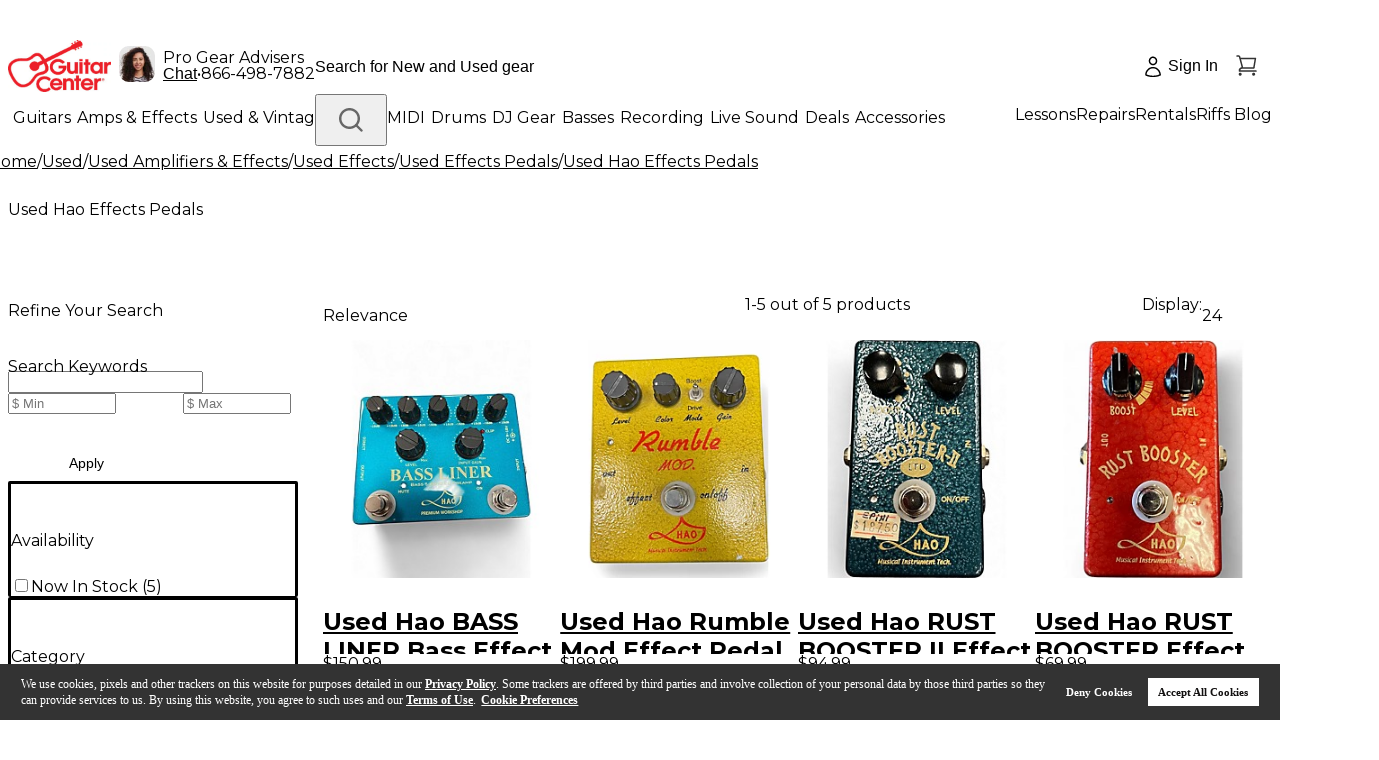

--- FILE ---
content_type: application/x-javascript; charset=utf-8
request_url: https://f.monetate.net/trk/4/s/a-d9ea219b/p/guitarcenter.com/1685371419-0?mr=t1733318705&mi=%275.1882372061.1768944921982%27&cs=!t&e=!(viewPage,gt)&pt=unknown&r=%27%27&sw=1280&sh=720&sc=24&j=!f&u=%27https://www.guitarcenter.com/Used/Hao/Effects-Pedals.gc%27&fl=!f&hvc=!t&eoq=!t
body_size: 2075
content:
monetate.r4("1685371419-0",[{"args":[1768944928.268045],"op":"sst"},{"args":[{"content":"","discriminator":"ref","ref":"1491/5914665.js","type":"javascript"},0],"actionId":5757978,"op":"insertJavascript"},{"args":[{"content":".location-time .time p {\n  display: none;\n}","discriminator":"content","ref":"1491/5912336.css","type":"css"}],"actionId":5755522,"op":"insertCSS"},{"args":[{"content":".backdrop-filter.backdrop-saturate-[180%].backdrop-blur-md.bg-white/80.text-textNormalColor {display:none;}","discriminator":"content","ref":"1491/5457211.css","type":"css"}],"actionId":5400406,"op":"insertCSS"},{"actionEvents":["op_impression"],"args":["<style>.fixed.bottom-16.left-0.right-0.backdrop-filter {display:none;}</style>","head","after",null,{"content":"","discriminator":"content","ref":"1491/4271893.css","type":"css"},0,0],"actionId":5400407,"op":"selectorInsertHtmlString"},{"args":[{"content":"","discriminator":"ref","ref":"1491/5936228.js","type":"javascript"},0],"actionId":5772761,"op":"insertJavascript"},{"eventId":110809,"args":["#PDPRightRailWrapper > section:nth-child(11) > section"],"op":"trackClick"},{"eventId":112310,"args":["#PDPRightRailWrapper > div.jsx-1627602503.financingSection.w-full.mx-auto.mb-6.px-3.md\\:px-5.py-3.border.border-\\[\\#B2B2B2\\] > div.jsx-1627602503.mt-3.pt-3.border.border-b-0.border-l-0.border-r-0.border-\\[\\#DADBDD\\].text-center > span.jsx-1627602503.text-sm.cursor-pointer.text-primaryRed.gc-font-light"],"op":"trackClick"},{"eventId":113865,"args":["#adobe-guitars"],"op":"trackClick"},{"eventId":113868,"args":["#adobe-live-sound"],"op":"trackClick"},{"eventId":113869,"args":["#adobe-dj"],"op":"trackClick"},{"eventId":113870,"args":["#adobe-amps"],"op":"trackClick"},{"eventId":113871,"args":["#adobe-basses"],"op":"trackClick"},{"eventId":113872,"args":["#adobe-keys"],"op":"trackClick"},{"eventId":113873,"args":["#adobe-drums"],"op":"trackClick"},{"eventId":113874,"args":["#adobe-recording"],"op":"trackClick"},{"eventId":113875,"args":["#adobe-accessories"],"op":"trackClick"},{"eventId":114267,"args":["#proceedToCheckoutTop"],"op":"trackClick"},{"eventId":114270,"args":["#monetate_selectorHTML_2e6db8fc_0.monetate_selectorHTML_2e6db8fc"],"op":"trackClick"},{"eventId":114675,"args":["#pencil-phone-call-click"],"op":"trackClick"},{"eventId":114686,"args":["#pencil-store-finder-click"],"op":"trackClick"},{"eventId":114687,"args":["#red-pencil-cta-click"],"op":"trackClick"},{"eventId":115587,"args":["#in-stock-click-event"],"op":"trackClick"},{"eventId":115638,"args":["#coupon-error-click"],"op":"trackClick"},{"eventId":115949,"args":["#preez-NEXT"],"op":"trackClick"},{"eventId":115968,"args":["#gc-acq-pencil-click"],"op":"trackClick"},{"eventId":115969,"args":["#gc_learn_record_pencil_click"],"op":"trackClick"},{"eventId":116194,"args":["#used-tile-homepage-click"],"op":"trackClick"},{"eventId":116239,"args":["#gc-pres-day-pencil-click"],"op":"trackClick"},{"eventId":116240,"args":["#gc-ernie-ball-pencil-click"],"op":"trackClick"},{"eventId":116284,"args":["#gc_tuner_promo_cart_click"],"op":"trackClick"},{"eventId":116420,"args":["#gc-big-bang-pencil-click"],"op":"trackClick"},{"eventId":116421,"args":["#gc-zildjian-login-pencil-click"],"op":"trackClick"},{"eventId":116459,"args":["#signIn"],"op":"trackClick"},{"eventId":116662,"args":["#userLoggedWrap","contain","Hi"],"op":"trackElement"},{"eventId":116720,"args":["#PDPRightRailWrapper > div.jsx-3158941006.mt-9.protection-list"],"op":"trackClick"},{"eventId":116721,"args":[".repair-product"],"op":"trackClick"},{"eventId":116842,"args":["#gc-acoustic-guitar-pencil-click"],"op":"trackClick"},{"eventId":116976,"args":["#gc-dj-gear-pencil-click"],"op":"trackClick"},{"eventId":116977,"args":["#gc-keys-gear-pencil-click"],"op":"trackClick"},{"eventId":116978,"args":["#gc-drum-gear-pencil-click"],"op":"trackClick"},{"eventId":116979,"args":["#gc-recording-pencil-click"],"op":"trackClick"},{"eventId":116980,"args":["#gc-accessories-pencil-click"],"op":"trackClick"},{"eventId":116981,"args":["#gc-platinum-pencil-click"],"op":"trackClick"},{"eventId":117474,"args":["#gc-used-financing-pencil"],"op":"trackClick"},{"eventId":117810,"args":["#gc-fender-promo-pencil-click"],"op":"trackClick"},{"eventId":117811,"args":["#gc-fender-acoustic-deals-pencil"],"op":"trackClick"},{"eventId":118181,"args":["#gc-acc-offer-cart-click"],"op":"trackClick"},{"eventId":118303,"args":["#gc-search-call-click"],"op":"trackClick"},{"eventId":118414,"args":["#gc-yamaha-pencil-click"],"op":"trackClick"},{"eventId":118819,"args":["#gc-acc-gat-pencil-click"],"op":"trackClick"},{"eventId":119039,"args":["#hero > div.col-left > div.hero-overlay > div.hero-selects__copy > div.button-container > a.primary-button"],"op":"trackClick"},{"eventId":119185,"args":["#preQualify15"],"op":"trackClick"},{"eventId":119186,"args":["#applyNow15"],"op":"trackClick"},{"eventId":119188,"args":["#applyNow10"],"op":"trackClick"},{"eventId":119193,"args":["#preQualify10"],"op":"trackClick"},{"eventId":119760,"args":["#homePageTakeover > section.two-tile > div.tiles:eq(1) > div.tiles__content > a.text-link.with-icon"],"op":"trackClick"},{"eventId":120146,"args":["#gc-les-paul-pencil-click"],"op":"trackClick"},{"eventId":120186,"args":["#gc-taylor-promo-pencil-click"],"op":"trackClick"},{"eventId":120258,"args":["#gc-roland-promo-pencil-click"],"op":"trackClick"},{"eventId":121461,"args":["#hrChat"],"op":"trackClick"},{"eventId":122665,"args":["#gc-hero-test-click"],"op":"trackClick"},{"eventId":123852,"args":["#PDPRightRailWrapper > div.jsx-1902454084.pdp-help.mx-auto.my-6.rounded.bg-white.md\\:fixed.md\\:z-10.md\\:top-\\[calc\\(100vh-146px\\)\\].md\\:left-4.md\\:w-\\[fit-content\\].md\\:max-w-\\[450px\\].md\\:my-0.active.pb-3.pr-\\[6px\\] > div.jsx-1902454084.flex.flex-row.pt-3.pl-3.pr-\\[6px\\] > button"],"op":"trackClick"},{"eventId":126479,"args":["#new-arrival-cta > div.cta-wrap > a > div.cta"],"op":"trackClick"},{"eventId":127626,"args":["#gc-Platinum-PDP-PSI-Click"],"op":"trackClick"},{"eventId":127784,"args":["#gc-watch-videos-click"],"op":"trackClick"},{"eventId":129473,"args":[".shop-menu","kiboNavOpenEvent"],"op":"trackGeneric"},{"eventId":129808,"args":["#PDPRightRailWrapper > div.jsx-2867937836.my-6.pdp-detail","contain","Drum"],"op":"trackElement"},{"eventId":137005,"args":["#mosaic-hp > div.flex-container.w-100.h-100 > div.flex-item.flex-item-2.order.h-100 > div.inner-flex-1.aspect-ratio.border-radius.card > div.flex.z-0.aspect-ratio--inner.overflow-hidden.border-radius > div.flex.flex-wrap.w-50.justify-start.item-center.z-0.card--content > a.absolute.fill-focus.z-1"],"op":"trackClick"},{"eventId":137006,"args":["#mosaic-hp > div.flex-container.w-100.h-100 > div.flex-item.flex-item-1.order.h-100.d-only > div.inner-flex-1.daily-pick.aspect-ratio.border-radius > div.flex.daily-pick-inner.z-0.aspect-ratio--inner.overflow-hidden.border-radius > div.absolute.w-100.fill-div.overflow-hidden > img.absolute.w-100.fill-div"],"op":"trackClick"},{"eventId":137009,"args":["#mosaic-hp > div.flex-container.w-100.h-100 > div.flex-item.flex-item-3.order.h-100.d-only > div.inner-flex-3.aspect-ratio.border-radius.card > div.flex.z-0.aspect-ratio--inner.overflow-hidden.border-radius > div.flex.flex-wrap.w-50.justify-start.item-center.z-0.card--content > a.absolute.fill-focus.z-1"],"op":"trackClick"},{"eventId":137010,"args":["#mosaic-hp > div.flex-container.w-100.h-100 > div.flex-item.flex-item-1.order.h-100.d-only > div.inner-flex-2.aspect-ratio.border-radius.card > div.flex.z-0.aspect-ratio--inner.overflow-hidden.border-radius > div.flex.flex-wrap.w-90.justify-start.item-end.z-0.card--content > a.absolute.fill-focus.z-1"],"op":"trackClick"},{"eventId":137011,"args":["#mosaic-hp > div.flex-container.w-100.h-100 > div.flex-item.flex-item-2.order.h-100 > div.inner-flex-2.aspect-ratio.no-background.d-only > div.inner-flex-2-left.aspect-ratio.border-radius.card > div.flex.z-0.aspect-ratio--inner.overflow-hidden.border-radius > div.flex.flex-wrap.w-100.justify-center.item-end.z-0.card--content.no-padding > a.absolute.fill-focus.z-1"],"op":"trackClick"},{"eventId":137012,"args":["#mosaic-hp > div.flex-container.w-100.h-100 > div.flex-item.flex-item-2.order.h-100 > div.inner-flex-2.aspect-ratio.no-background.d-only > div.inner-flex-2-right.aspect-ratio.border-radius.card > div.flex.z-0.aspect-ratio--inner.overflow-hidden.border-radius > div.flex.flex-wrap.w-100.justify-center.item-end.z-0.card--content.no-padding > a.absolute.fill-focus.z-1"],"op":"trackClick"},{"eventId":137013,"args":["#mosaic-hp > div.flex-container.w-100.h-100 > div.flex-item.flex-item-3.order.h-100.d-only > div.inner-flex-1.aspect-ratio.border-radius.card > div.flex.z-0.aspect-ratio--inner.overflow-hidden.border-radius > div.flex.flex-wrap.w-50.justify-start.item-center.z-0.card--content > a.absolute.fill-focus.z-1"],"op":"trackClick"},{"eventId":137014,"args":["#mosaic-hp > div.flex-container.w-100.h-100 > div.flex-item.flex-item-1.order.h-100.d-only > div.inner-flex-3.aspect-ratio.border-radius.card > div.flex.z-0.aspect-ratio--inner.overflow-hidden.border-radius > div.flex.flex-wrap.w-50.justify-start.item-center.z-0.card--content > a.absolute.fill-focus.z-1"],"op":"trackClick"},{"eventId":137015,"args":["#mosaic-hp > div.flex-container.w-100.h-100 > div.flex-item.flex-item-2.order.h-100 > div.inner-flex-3.aspect-ratio.border-radius.card > div.flex.z-0.aspect-ratio--inner.overflow-hidden.border-radius > div.flex.flex-wrap.w-50.justify-start.item-center.z-0.card--content > a.absolute.fill-focus.z-1"],"op":"trackClick"},{"eventId":137016,"args":["#mosaic-hp > div.flex-container.w-100.h-100 > div.flex-item.flex-item-3.order.h-100.d-only > div.inner-flex-2.aspect-ratio.border-radius.card > div.flex.z-0.aspect-ratio--inner.overflow-hidden.border-radius > div.flex.flex-wrap.w-90.justify-start.item-end.z-0.card--content > a.absolute.fill-focus.z-1"],"op":"trackClick"},{"eventId":137845,"args":[],"op":"trackAlways"}]);

--- FILE ---
content_type: application/javascript
request_url: https://www.guitarcenter.com/D8doIRyan/3Gj-7/33car/P9VOGKUA/QEY1GNmXNVGmDGp1ia/IV0ZAg/WTMEYm/IUSAYC
body_size: 166101
content:
(function(){if(typeof Array.prototype.entries!=='function'){Object.defineProperty(Array.prototype,'entries',{value:function(){var index=0;const array=this;return {next:function(){if(index<array.length){return {value:[index,array[index++]],done:false};}else{return {done:true};}},[Symbol.iterator]:function(){return this;}};},writable:true,configurable:true});}}());(function(){var ST;sf();blp();Ssp();var FW=function(rt,l5){return rt&l5;};var d0=function(NK,FK){return NK<FK;};var Jk=function(AW){var bW=0;for(var vX=0;vX<AW["length"];vX++){bW=bW+AW["charCodeAt"](vX);}return bW;};var r6=function(){return ["\r\x40T9&2","\t\x00","t~v","7T^D6iQ(h\x00",",=K[R!gT(","7IC011\x3flDE8A\v","\b\nHT4= h","C#<\'9^","=K","P#G","G\'4\'\x3f","\v$_N","i"," C\x00=`^%9>6BjA2MF/\x40","l+vhkR]V`.\vb","!=&WNZ6J\rTU4\tI","O^ ","",";=7KJE6eN)","#E\vT(jX","\r\\ve1W~tJ%m|5\vzi~ W8tm;\rn{\x079B\\s;e8}~M-AN\"W^n\v~\t}jJWg\x07\x07\r9xsa)~!mvH\"H})\vzmT`f\nFL5*_s\x07zje\"FKK8Y0m`\x07\vzmT`f\nFL5*_s\x07zje\"FKK8Y0m`\x075TIve8f\fm<\'5mr\r38zdDe8d4HKM.mp\f,HjN$h5fi;5\t\t_l\x07\x401m=NRm5|jt;W8fm;5-{\x07\rZDf\fm/AWt-4ylZ$e\rtm9%\bS\x07zib(f}\'m|5\vzhTfi;5\nnv\tYla&~Ju\"Y<\fmp\f 02Yve8f~I\x405mr%ezdree\n+5/u.011u]mr;CC;Fip\x07;!2zvutn51%mZ\f\r\x3f-xje:D95_p\x07(B\\s;e8mz7F%oY5\vzjvr3f\ff,&_pp/xJ}`|IL\fm25AFqRyW8tm9\bcS\x079zFCaIf9+5\'{u:Pjvf\ff#:._pp/xrG`h,L\fm7AF\x07,\vzhc\vUf05%f{$(!w~\\ea{A\r5`\x070xIv3f\ffH.Q_p\n\r9zE_`Ic%m;>.~E5Cvnr=_;\'5mW\f0ao[\x3f~C\"M,M>,h\\T\vnjzHUj#\rlv^re{A\r0\fmp\f)\x07bHje>r~~3_t/zHD4e\nT\f+5\'v\x00\fmQUH}/C;Fip\x07=yES#Fu;HJ%nv\f,\v\rNvO8e~bJ-<flzfD(f\nyI&Mfs6`-~jv6a8f XH\rhY\x07\b_c}#FA/m+5&a[!f\vzhdfi;5\x40D\x3f/2zj}v\rTm;<\fmp\f7*Hje:v^65+ip\x074\b(\t\\reb\fmEAFgva8f&L\'5mw%k)Zsdee7Tm;<\fmp\fj\boHj}4`f\ffNQ_p\x3f/zj}*q\tT\f+5\'xi6aXmC\nEL5ip\x076\t}]Xe8f\tAmp\x07]CvnK}fi;5\nfb3\x3fzdreO~+5!Oy\"3Tj$e8fh\b5%mu,\r9z;e8m9O51%m\\w/\vzlUr\f}~~dY\x07#nDee!Ebm;5%mF*zoQBf\ffH.Oip\x076\tNLse6b\fmW`\x071mQVK8:m;5=hC\x07QHD]w%m;>y^sj}-zjvj/\x40i;5\nfb\x3f(zjvRT\fm;3HHwqFe\tW8kG;5\tHv+/.hzvs1V/m9E.mp\f*3oHj{O8f D)mE\tZt1e:\x07m;>*v5Pjv>LJJ:m\'5mr\"8zhe8m4MO\x07%`d-4SmZ$e\rtm9&\bgS\x07czj}9\x40\tT\f+5%`\x07\b1lIvO8f~\n_pr\tal9\x40.!N&.mpw217mCSr\x3fE\nz.33\x3f8zzv(fvJm|5+-gu0W=Me\x405mr#8zdrf<%H=.mp\f\t8TjN$`f\f~4-<~^\tb)Qc/m+5&`\x073hNIvW:m9\"gS\x07!B\\Ec\nU%m;&*ui7\vzlT>b\f}\nhS\x07\tQHD(f\bx-2TMt-\raXUa\x00R*h55ms\v-zFCIco\x07%`\x07\r}VO8eb\n\x07\x07!zje\nT\fU\r8(m~\nCSL3f\fb\rWI\x07\x07!zj~*(f{2=UF)Hje0D\njVz{$68zzv(f{2m|5/~jv>P\vM(i;5\tXC+/(zjvkb\fmRF\x07\rX_e:}}v05&~_\x00\x00Yla\'~.}OJ>Qzv\x0067}_m1K;C;5%mw\n`!ujve\b+5\'xf#:Hjvr\x40m9VZC\x07TB;e8m#~%hZ\x00\rqaf\x3fr,u5 T~w3\x3fj\\ve8q7U\r(N\t40qDSfW8:m;6Y\x07(ndreOa\x07%mp\x3f~jv>\x40>tm2-\tjK\thIX\x40)\fm;5\"^B5:f\vzhSwfi;5\t\\e\x3f/2zjm\x07\x401m=Nm`\x07f\vzhT9p5fi;6\bb%5>/aDe8o%m;>&y|5f\vzlb`v\x00FFip\x07\f#zvGR/m51%m_\f*+-Cvn/u9_85%dY\x07^A{;e8mI\n\x07%`\x07Igva8f!v\bFip\x07=zE_Icn1%m_.\vzlUr\f}~~ifm\x3fzjV\x40IL\fm.0\fmp\fl\x00wCvnMu_;+_p\x07\b\x00B\\ue8mz\n\x07%UF$0qra;FOf\fm;7!\x40\n\r9zF_If9+5\'xy7:\navn}x_;81Gp\x073V\\v\'w(fN27mrwqDe\tW8m9!tY\x07mYX(fM<m~4Se:BH05%vBg4_l^eeb\fm3FC)\vz`naLD&b\f.#zs\"=\t\\re6b\fm\fRAF0qDa W8^:^65+ip2XEy\x3fw.}\r1%mD1Cra8f&\x405mr 6\vdree#A\r0\fmp\f76q~jv8\\OM(i;5\tDf\x3f/xXD(fO=2O04oIve:^:c4\x405mr 6B^rea\vA\r0\fmp\f*\x07~jv=v,^8i;5T\x07\v-zF_]co\t\x07%`\x071}RTar3E#x55mr\x3f/7ydre_:A\r0\fmp\fl6jPju>\\E HJ(Csr\tYcs;e8m~1%m_689Igva8e\b#D{\x072bExee7Tm;3+`\x073lIva8f#DI\x405mr\'\nzfD]c%m;ui\f\"\bW^SW;f\f`65+ipc2_l_e8i%u;Rm5|v6a8f v<9ip\x075\bV\\t(f{<.\'mD5Zde8m9&\bgS\x07z\x40q(f\nHHvvk\vznn>FzC8\'5my%k\x002XEeGNHa\t\x07%`\x07\x07iiRV:i;5ip\x075\"B\\s;e8}H2>N\\ :\vziz&a8f bHh}\x079zG}Ic%m;>HZ-7CGU>\x40IFC8\x405mr4\rLve8LfHE.mp\f-\x07oHje:BH05%vBg4_l^eeb\fm>1UF0qAS8O8e b-<fs\"=\t\\reT\fU\r(m~yCT=jtJFip\x077e2zj}&qLT\f+5\'Iy 0q^bdK;m9&\beHr\tiG|1e0c%m;>7ztd-zjtRf\ff&ip\x073\b\tv^re\x40}A\r7%F\x07wCv~JFWH{\x07>/bsm#~Ka}NI>QF\x07tMPTJtm9 ,oS\x079z|o;e8mb0\x07%Kp)zjt\nOIf\fm0 }p\x07cjs;e8mb35/kF\x07zinO8f f)ou","\r\x40","ye\x40!\rPxo6&r/O[~S\\[r*9\x3f*^Ole\vU,U^","[\rL","","<0a}477^EC","\x40T(\x3f&2","BU)5\x07ro","B:","H,H","ZIB","*=7RXR","UM","G&W","KT2=3XND","\b","5OCR!","\b\x07sP5<8<WJD&PW+D\f>`\\%>>","\x40^%9>\tODE2C","\vI","\nS,O8B","M]\ba","U(","&W\x40(","\v^t\';:","t;VJ(\f*0\"\fg/=%\x3fI","J","\x40P$=>)","I)I\x00hs",".CX","W\x3fC","F/<&2","\ba","\bER-","BT>,","_","43)OjG!e\fS\"\\\x07xb","j ck","zw0*_","(7(]DE>ED(","\x07\x40T(1\'7"," MI,\x40\t","%\\A*=;BxR\'Q\t","O","E\v[Bf7>RJH^(^Z$\bYVk1<zRY2IDm`\f}/: ;IR","IJY","z2T","\\Y","$3\x3f{6;Eo+\x3f=RQ%G(j9zQhOY^Y6*_a%","\fojee","!AH;I","\x00I","<Rf;s<F(ZB#}{0<`,Al]*s\nT1aF<;\ve:KD","{kV ]DXX^4","ucv~U\n|","wIR2x6NL^=y","\tK","65YNvi=B9I\x00","/Y\x00|^5,;OJ","L","\x40QE\b~P21=","GK!I\x00,IP\"47)Hx^4JK>","\t_R410\x3f","","\x00A","\x00\vYR.5=,^","E\"","OP\fm;C&iv3Pf>S;m\fm0B2fB\x07\x071zj[cP\fX)%%ob0vX*S=k_\t5Tu\n)vR\x40h:j>m\f(`p\v+#Lo{G\nf4[*8%aB!%wnT e\x00P\x3f`;9zH1XXv*S5k\fa\t [u\n!)zR\x40dh8j>f `p%+#C{i\nf4[>8 B\x07:<wjz t\x00P\t`\x3f9mH>\x00vXr*S=k\ta\t5[W\n)yR\x40h;T>m`p\v+#Lo{W\nf4T8%aB\r!%wjz e\x00_`;9~H1HXv*Sk\fa\t2[u\n!)zROh8j>b `p~+SM{i\nr4[>8 OB\x07!*\nwjz `\x00P\t`8\x07mH16vXg*S=ka\t5[W\n)iR\x40h;D>m,`p\v+#Lo{i\nf4[\f8%aB!%wjz e\x00P7`;9H1HXv*S5k\fa\t%[u\n!)za_5h8j>k `w\v+#LM{i\np4[>8%_B\x07!%wjz u\x00P\t`;9mH>vXa*S=k_\t5[[\n)oR\x40h=T>m0`p\v+#Lo{G\nf4T68%aB!%wo e\x00P;`;9hH1XXvLk\fa\t5[u\nj)zR\x40!h8j>| `w\v+#LQ{i\nb4[>8%OB\x07!%,wjz m\x00P\t`;\x07mH>\bvXy*S=k\bO\t5[i\n)|R\x40h<T>m\f `p\v+#Lo{G\nf4T8%aB!%wmT e3O+`;7=jnJUi/ez<=]p\x07wjsu/qU;\x07m\x07nSg{i/etk/2Zp\x07)zSb]\fa\x3fH35%mH1\x3f^nvOP [>%mp\n9Oxfg/cN;7Ufp\x07\baXvqf\fGC\t[u.\r}z eMv\fo)<&fp\x07<\"8Vy[6a\x40J8K>%}plx}s\x00F8h>m;5/IUmPf4m:fC>%mp*1)yjBe8K\\mp\x070NnvH\x3f`y};72hbp7zj\\#bP\fA;;!mp-a\'7Lo{af\fG<\t[u.pyb8e;J5\x40\x00P\n7njjtspfK;5%m\n<+kqjvq,>mN%%ob-\x00:zau\tey};72j~$)zjvS\f\bm;U}\f}dA<f\fGCP}p\t\x3f\rjm eh>m;5)\x07H1:zab\v\b\fm;5%[\x07lxz`7g8R>m;5(\tv4e\bf{[;5%.iyD eMv\fj+,.Uh4zOG0\x3f^.A<AKu$y\x00Pe8fHN%%obtnvq\x3f^.A<A7}p9\nyHYLE\"mH!mp\b}zjvOHy};70zr\x07\x3f+zLv<F8fm;5%jb8UNUm4","B9|\bCE\x3f(7]",")^YA:Gp\"^","\x07_","H_6GE\"T","( 5_^T\'w\fE","_XKB\x3fo\x07","{&I$K\x00\tMC#","#H\f\x40$B>M","j","W!Y\n_e#+&","OI","T\x3fJ","49<>TF","=4PNN#VT>","\\\x40","\x40(X%\x00\x40T+=&(B","\tB\x3fA\x07E^(","B3+\"\x3fUOR7}B!H","M>dX<=3VBC","LF","\x40S,E","d","Q&JS$CTLKT2x{eXDY\'ASE\v[ps\vk(\f%ImWI\tM<;OBA6H)I&)\x3fp_f\'","=0R_:J\rB*^XTf\b","507","}/7,\x00","<3/","\bM_!","\x07\x00","\rKY2","=ZFZ2","^","<NG[\x40","9g9C)\x00E_!\f3=","_Fh6J",">W4F5x\x07Da)1<.H","\x00I]29\v","JR2","*7)TGA6\x406W9E","_T\"^JG\x00MB","p8ee>","GJ=\x40\x00","_\x07E^(\v&5IJP6","-U[","wH.G\rI\x0043)S","w.","*","\v&E sA\'*37HC*T","TEZ<Q\nB C\f"];};var Yr=function(bs){try{if(bs!=null&&!rg["isNaN"](bs)){var HB=rg["parseFloat"](bs);if(!rg["isNaN"](HB)){return HB["toFixed"](2);}}}catch(q6){}return -1;};var c0=function(){return ["G2>VL%","H0B","%SDR4#R/\vCI","%B/Bg1","","\x40N=%^L)8DD","%F\\0","CG","DVN","k0\x3fX\t.ZW3D}C]&R&\x00F\x07Z^0$[\n\t\t.N4\\>B","O*[D/\x40RO0<Q}#\v","25D","\x40Z1R$\fV\\;\\*4","30CA2","[2Gn$_4Xz1\tZ<\x00F","L9C8CC","<\nrWE*8A",")URA\n\rD\\2O1","PP\\34","$YN S-)S^","#[.F","^%","uQ&Z\rWJ\x07T:","\x4004yD$F",")\x3fa7,{e","\b%00C_aWN2S9}K","UDA)GL2]N8d.C_6",".+\"_+H SD$","1VA\f","\f1$Y","KV&I0","\x07O)J`M*","%B/B","*>VA\t ]M3R^}b[\'FO:\fLBH\\~3RFL\"[E3RD>Y]6\x07U;EAM\tZ=%RZ].AU%_\x008\\$FS-EnDAoqE\x07G$","hf1\t","N","F\v33R","P*\x07x\'Gd","n~.O87GTM\r*","+UR6!Z&nA4","*XP","8C\t\x3fSA\tU<","Z!\tcA\fZ-\"","Z\rPJ\\;\x07V\n","61|\r:`i=z","\"V3T\x00/_E\'1H1\vA`M+%X","X,}D\fG/.>VG &P\x07\x07z^!\x00dMH[","$\x00VQ\rZ=1$Y","H","S9Y"," QuA\b\x3f%R2F$Z","\vCSO*>E","%k)CH\r\\,","2`H;S\v(BR>\x00","%x\'\vV\x40\\","CF\vM\r-8UE5M\f3\x403B\x40","t\b","\\","S\n8DR6\t!DZ\x3f5NF[\b/ZH8Q","Z)","k>","aP\\3EF\x00RU3D\"(XP6U\vNI","SK6X<$\x40F`\x3f#CL5`H;S)W^2","\'MJM0","4[;.L","1I:[","&DTd`3R\\0","C])\bL&",",>C\x07].Zs7B","QQ\tZ\n\n#VB/S","D[Ld","8eZ5",">","+GDM1<;R](x","O<",";%r\nL$ZUO-9","G*ew","DE/]T;i3AA#\x00^,",")\x3fO\rB","0","R\"W8","Z+GI\rZ*8X\b","RT8U4Y]","G8Y","U\v3XV!","M-Q\x40","\b-qY\t]](\x40D$W1S","8B|5\b I\'GWQ:;\"T\x40\r5[S%","(Gq7D0]4\x07R,","z,\n\x40\x40Hi,>U\x07]","M-\v","ZO\'5JJG\x3f\"C","g","{&qY&","N:","p","-Q\x40$\n)SA4\x07","5X9M2","NF\x3fjzb4\\OO\bdc<VU\tQ\tp","}t","R\x07E--UX3DD\vSA1Uh5NPA","4NL","1SNG\'\bR\'\v","3","H\x07R=1\x3fYJ\t([O","1[R\"W\bYW\'","%B<ZG*6N/\fLh\tF.$[\x07].Z","R$","R\rJ2c","D\\","EF1U,\x00FvI\f*","gx","$PH7r+_P\'","\x07(D","",")QLF","4OL2]N8E",".GB&C","B\r,7","2g","2X\nE\"\x40r3Z3_F/\"O)","f","\"","33","\x40K3]W3D;.UA+d.LF","%B4Fc0\t\bBMH-Z\f1#D","=GW)O0%","(","WN8P\r/[c#L\'F","O\' N\x40M*","Q*E`+Z$7GF\rA\b;5","K\f;5R\b] XR","CCM\f>T","A;NL","5\x07","3Z0S]6/o1G","]#\\)MW8M\f38D\x40/G","^&MA\r","c","<=X",".SG^\'V","^-9U&\x00Pv\vZ;\x3fn","k!\x3fV`","9/L-\x07FW^,B\bJ$V","\t","a\r9SE+\b\v\nLQ\rF\n~R[1\x40H9XDYW7\n","6SJ2H;","A\r\n8ZF\b5\x00`5B\r+S","4XC7","\\8p\x40L,4E",":D]\fZ(4E9\\6F\x40&F9","E]","Y",")\x07$","8\x40",".S]1\t)C","i.=R6HQU#F\"8WG7","^<,V\x40","FD%F\v3EV","U","Q\rP\n","BR%(V-","1XH\"","Y%HV\x40M;%E","n/QS7B\v/","\x40*O\x00[","<8C\bL2","K=3GK\fG\f"];};var LI=function(){return VZ.apply(this,[ck,arguments]);};var k6=function(FL,Uk){var Fd=rg["Math"]["round"](rg["Math"]["random"]()*(Uk-FL)+FL);return Fd;};var IX=function(PB,Hr){return PB%Hr;};var qW=function(){return rg["Math"]["floor"](rg["Math"]["random"]()*100000+10000);};var Ws=function(){return BH.apply(this,[Un,arguments]);};var D5=function(Ot){return ~Ot;};var fW=function(nl,z5){return nl-z5;};var nZ=function UL(zZ,ZI){var BI=UL;do{switch(zZ){case wF:{TH(cg,[]);jH(mf,[VI()]);(function(Qq,A0){return TH.apply(this,[Sv,arguments]);}(['OppDpTkkkkkk','VQ0QOOD','DQcO0','xO','x0','x','k','c','DQ','xkkk','xkk','VQ8V8OcQ8O','xkkx','xkkkk','xkQV','Oc','Q8k','Qx','D','xx','x8','0','xT0x','V','p'],Kl));zZ=FF;UZ=VZ(Bf,[['Vk8pTkkkkkk','V','x','k','OD','0','QppTkkkkkk','DV','OppDpTkkkkkk','Opc8D','VQ8V8OcQ8pTkkkkkk','VQ0QOOD','0D00OkcTkkkkkk','0000000','88OpQDp','xkQV','QkV0','DOkk','Vk8O','0x8Q','xOD0V','xp','Qk','Q','xQ','QQ','Qp','DQ','D','xQD','xk','xkkk','Dkkk','V888','Q888','888','0OQ','QOk','Qkkk','Qpk','Dkk','p','QkxO','888888','QQQQ','xTcD','QTxx','0VQ','xTOc','xTVD','xO','QV','xx','O','DOkkkkk','0cp','cO','xT0x'],F6({})]);Lg=function WyZjQtQjlB(){K7();AM();function tC(){return Gz(`${zE()[TY(r6)]}`,DE(),wX()-DE());}M();function Ms(qt,x){var Q6=Ms;switch(qt){case vx:{var F4=x[HQ];F4[F4[j7](MT)]=function(){var mt=this[vX]();var NM=this[vX]();var m=this[h6]();var tM=gz.call(this[dI]);var gP=this[EY];this[qE].push(function(...Tz){var pM=F4[EY];mt?F4[EY]=gP:F4[EY]=F4[B](this);var k6=VE(Tz.length,NM);F4[tT]=pX(k6,r6);while(OM(k6++,hE)){Tz.push(undefined);}for(let Ls of Tz.reverse()){F4[qE].push(F4[B](Ls));}RT.call(F4[dI],tM);var vs=F4[RE][zt.L];F4[XP](zt.L,m);F4[qE].push(Tz.length);F4[NC]();var Is=F4[ck]();while(R(--k6,hE)){F4[qE].pop();}F4[XP](zt.L,vs);F4[EY]=pM;return Is;});};Ms(HQ,[F4]);}break;case Zs:{vQ=function(){return Q.apply(this,[BP,arguments]);};UC=function(T7){this[qE]=[T7[EY].h];};Wx=function(It,z7){return Ms.apply(this,[Iz,arguments]);};sQ=function(ZM,rP){return Ms.apply(this,[Sk,arguments]);};DI=function(){this[qE][this[qE].length]={};};Q7=function(){this[qE].pop();};gz=function(){return [...this[qE]];};RT=function(RQ){return Ms.apply(this,[MM,arguments]);};T4=function(){this[qE]=[];};LT=function(tP,wt,fk,xE){return Q.apply(this,[s6,arguments]);};ws=function(Y,TQ){return Q.apply(this,[E7,arguments]);};I6=function(){return Q.apply(this,[JP,arguments]);};St=function(){return l.apply(this,[EQ,arguments]);};CP=function(PE,t,sz){return Ms.apply(this,[DC,arguments]);};l(JP,[]);Rx=VM();zQ();l.call(this,HM,[Vx()]);IM=RI();mY.call(this,JP,[Vx()]);PI();l.call(this,PC,[Vx()]);Ut=l(VC,[['fff','3Xs','3s','3sfflssssss','3sfOlssssss'],L7([])]);zt={L:Ut[hE],s:Ut[r6],T:Ut[s4]};;NP=class NP {constructor(){this[RE]=[];this[FT]=[];this[qE]=[];this[tT]=hE;kz(Tk,[this]);this[zE()[TY(xt)](xs,lz(nI),lQ,K6)]=CP;}};return NP;}break;case MM:{var RQ=x[HQ];if(AQ(this[qE].length,hE))this[qE]=Object.assign(this[qE],RQ);}break;case KC:{var qI=x[HQ];qI[qI[j7](sC)]=function(){this[qE].push(CY(this[ck](),this[ck]()));};Ms(J4,[qI]);}break;case Iz:{var It=x[HQ];var z7=x[QI];return this[qE][VE(this[qE].length,r6)][It]=z7;}break;case E:{var nk=x[HQ];nk[nk[j7](X6)]=function(){this[qE].push(rQ(this[ck](),this[ck]()));};Ms(KC,[nk]);}break;case J4:{var Zx=x[HQ];Zx[Zx[j7](wP)]=function(){this[qE].push(zX(lz(r6),this[ck]()));};}break;case Sk:{var ZM=x[HQ];var rP=x[QI];for(var nY of [...this[qE]].reverse()){if(PM(ZM,nY)){return rP[cY](nY,ZM);}}throw nP()[h4(s4)](dk,lt);}break;case HQ:{var F=x[HQ];F[F[j7](tT)]=function(){this[qE].push(OM(this[ck](),this[ck]()));};Ms(E,[F]);}break;case DC:{var PE=x[HQ];var t=x[QI];var sz=x[HP];this[FT]=this[nC](t,sz);this[EY]=this[B](PE);this[dI]=new UC(this);this[XP](zt.L,hE);try{while(OM(this[RE][zt.L],this[FT].length)){var Ux=this[vX]();this[Ux](this);}}catch(wC){}}break;}}var NP;function Gz(a,b,c){return a.substr(b,c);}function jx(){return Bt.apply(this,[VC,arguments]);}function C6(hX){this[qE]=Object.assign(this[qE],hX);}function A(){return mC.apply(this,[KI,arguments]);}function rt(){return ZI.apply(this,[ZY,arguments]);}var gz;function lM(){return qX()+m6()+typeof HT[zE()[TY(r6)].name];}function zQ(){ZQ=["\rH\'AJ","",";`QO]4\nXj,zps#U","!Nk~!>cF].9b\x40\\","!)OA7","8 U[<M\x07\va.HB[#V\'7JI","!J\bFP3V%/HE3T <WM\vFPw2\"VI6C"];}function UY(){return kz.apply(this,[HQ,arguments]);}function rE(){return ct.apply(this,[Bz,arguments]);}function f6(){this["zC"]^=this["OP"];this.AI=P4;}function sX(){return kz.apply(this,[Zs,arguments]);}function NE(){this["pQ"]=(this["zC"]&0xffff)*5+(((this["zC"]>>>16)*5&0xffff)<<16)&0xffffffff;this.AI=Nk;}function YY(Fx,CX){return Fx<=CX;}function Jt(){if([10,13,32].includes(this["BY"]))this.AI=QX;else this.AI=HI;}function wI(tI,dY){return tI!=dY;}function qX(){return Gz(`${zE()[TY(r6)]}`,0,JM());}function qz(){return ct.apply(this,[fY,arguments]);}var Ut;function HI(){this["BY"]=(this["BY"]&0xffff)*0xcc9e2d51+(((this["BY"]>>>16)*0xcc9e2d51&0xffff)<<16)&0xffffffff;this.AI=P6;}function rz(Hx,O4){return Hx/O4;}function N4(){this["zC"]^=this["zC"]>>>16;this.AI=PX;}function Nk(){this["zC"]=(this["pQ"]&0xffff)+0x6b64+(((this["pQ"]>>>16)+0xe654&0xffff)<<16);this.AI=K;}var LT;function TY(UE){return Vx()[UE];}function nP(){var bt=new Object();nP=function(){return bt;};return bt;}function SI(mQ,HX){return mQ<<HX;}function QT(M4,l4){return M4>=l4;}function S6(){return ZI.apply(this,[KC,arguments]);}var sQ;var ws;var UC;function l(B4,wx){var hY=l;switch(B4){case EQ:{St=function(B7){return Q.apply(this,[KC,arguments]);};LT(z4,lz(Gx),L7(L7({})),DX);}break;case HM:{var N=wx[HQ];vQ(N[hE]);var Ct=hE;while(OM(Ct,N.length)){nP()[N[Ct]]=function(){var b=N[Ct];return function(Z,FM){var O=ws.call(null,Z,FM);nP()[b]=function(){return O;};return O;};}();++Ct;}}break;case JP:{r6=+ ! ![];s4=r6+r6;xs=r6+s4;hE=+[];z4=r6+xs;xt=s4*z4*r6-xs;lt=xt-xs+z4;K6=lt-xt+xs+z4-r6;VX=K6-lt+xs+xt-r6;bE=K6+s4;dX=VX+bE-xt-lt+z4;WC=dX*z4*s4-xs*VX;qs=VX+xs*dX-xt;nT=xt+lt+dX*bE-r6;SM=z4-qs+lt*nT+r6;DT=bE+VX+lt-xs+K6;j4=VX+s4*K6+qs*lt;Gs=xs+qs*VX-z4;O6=lt*xs*z4*xt-s4;mE=bE-r6+s4*qs+xs;AC=r6+VX*K6*z4;cP=lt*K6*dX+bE+nT;UM=lt+xs-bE+z4*xt;mP=xt*xs+dX*VX*K6;bz=z4+s4*bE+dX-K6;n6=z4-bE-xt+dX*VX;CQ=nT*xs-VX+z4*dX;TP=bE*r6-xt+xs+dX;dk=dX*K6+xs*lt*z4;ls=bE*nT-dX*qs-xs;fx=VX-z4+nT*xs+dX;BE=qs*z4-xt+xs+VX;D=xt+s4*xs+bE*VX;X4=xs+xt*VX+bE+qs;C7=lt*VX+K6+qs+dX;SQ=qs*s4+dX-z4*lt;jQ=K6*z4*xs+xt;CE=lt+dX*K6+xs;Gx=lt*nT-dX-K6+VX;DX=xt+K6*xs+dX-lt;nI=s4*dX*r6+nT*z4;qE=K6*s4*lt-z4-VX;EY=dX*s4+z4*lt+K6;cY=VX*z4*xs+xt;j7=qs-xs+bE*lt*z4;wP=z4*dX+qs+bE*VX;ck=nT-lt+K6*VX+dX;sC=VX+nT+xt+qs+r6;X6=xt+qs+nT+K6*xs;tT=nT-VX+qs*s4+K6;MT=nT*s4-xt*lt;vX=nT-s4-z4+K6*bE;h6=s4+lt*r6*bE+K6;dI=dX-xs+lt*qs+bE;B=K6+VX*bE+nT;RE=s4-lt+bE*VX;XP=bE+xt*r6+z4*dX;NC=r6+qs*bE-VX-nT;ST=K6*dX+nT+s4+bE;n=lt-VX+bE*dX+nT;E4=xs*r6-VX+lt*qs;BQ=qs*lt*r6-VX+xt;PQ=lt*xt*K6-r6;TI=qs+nT*s4+K6-bE;sx=r6*VX*qs+xt+s4;W4=dX-VX+z4*bE-r6;b6=xs*VX*bE;M7=z4-qs+K6*s4*dX;Ps=s4+dX*VX*xs-K6;Xt=qs*z4+VX+nT-s4;FP=bE*qs-z4-dX*K6;JT=z4-r6-K6+dX+bE;Fk=r6+z4+s4+xt+lt;FT=s4+qs+bE;Qx=xs*dX+xt+s4-bE;kx=s4-lt+r6+VX*z4;XE=lt*K6*r6-VX;Nt=K6*xs+xt+dX+lt;wQ=dX-lt+bE*VX-xs;x6=xs+xt-z4+dX*VX;X7=qs*s4*xs+bE+dX;wk=lt*VX+bE+qs;Gt=dX+K6*z4+bE*lt;w6=lt+xs*VX*z4-K6;W=nT-xt+z4-xs+dX;vY=lt*xs-xt+qs*bE;l7=z4-lt+s4*K6+nT;Dz=nT*r6+qs+lt*xt;vM=xs*qs+r6+VX*s4;Bs=qs+bE+VX*s4*xt;pt=dX+nT+xt*K6-VX;fC=dX*xt+VX+qs*lt;nC=dX+s4+xs*K6-bE;h=dX+lt;d7=z4-VX+xt+s4+bE;gI=bE*xs*r6+qs*s4;jz=xs+K6*xt+r6;MI=z4*lt+K6*xt+s4;hs=qs+bE+z4-xt+lt;vz=r6+qs*lt+dX+z4;lQ=K6*xt+z4*lt;}break;case PC:{var z6=wx[HQ];St(z6[hE]);var w4=hE;while(OM(w4,z6.length)){zE()[z6[w4]]=function(){var NX=z6[w4];return function(ps,h7,Jk,OX){var mx=LT.call(null,ps,h7,DT,L7(hE));zE()[NX]=function(){return mx;};return mx;};}();++w4;}}break;case QY:{var Kz=wx[HQ];var OE=wx[QI];var q6=pX([],[]);var Hz=Hk(pX(Kz,BT()),dX);var g6=IM[OE];for(var t4=hE;OM(t4,g6.length);t4++){var jt=zx(g6,t4);var I7=zx(f4.Qs,Hz++);q6+=mY(Tk,[ZX(gX(WQ(jt),WQ(I7)),gX(jt,I7))]);}return q6;}break;case s7:{var H7=wx[HQ];f4=function(R4,J6){return l.apply(this,[QY,arguments]);};return I6(H7);}break;case VC:{var t6=wx[HQ];var k=wx[QI];var gs=[];var QC=mY(OI,[]);var g7=k?HT[nP()[h4(hE)](Gs,hE)]:HT[wM()[qQ(hE)](lz(j4),r6)];for(var lx=hE;OM(lx,t6[zE()[TY(hE)](hE,lz(O6),hE,mE)]);lx=pX(lx,r6)){gs[wM()[qQ(r6)](lz(AC),hE)](g7(QC(t6[lx])));}return gs;}break;case BP:{var rs=wx[HQ];var FQ=wx[QI];var WI=IM[VX];var m7=pX([],[]);var CI=IM[FQ];var Vz=VE(CI.length,r6);if(QT(Vz,hE)){do{var LM=Hk(pX(pX(Vz,rs),BT()),WI.length);var d=zx(CI,Vz);var xQ=zx(WI,LM);m7+=mY(Tk,[ZX(gX(WQ(d),WQ(xQ)),gX(d,xQ))]);Vz--;}while(QT(Vz,hE));}return l(s7,[m7]);}break;case Bz:{var ZE=wx[HQ];var w7=wx[QI];var BM=wx[HP];var VT=wx[KI];var jP=pX([],[]);var rM=Hk(pX(w7,BT()),bz);var wY=Px[ZE];for(var cQ=hE;OM(cQ,wY.length);cQ++){var BI=zx(wY,cQ);var Es=zx(LT.Kx,rM++);jP+=mY(Tk,[ZX(WQ(ZX(BI,Es)),gX(BI,Es))]);}return jP;}break;case Lz:{var DY=wx[HQ];LT=function(FY,Vs,wz,Js){return l.apply(this,[Bz,arguments]);};return St(DY);}break;}}function wM(){var FC=function(){};wM=function(){return FC;};return FC;}var Rx;function RI(){return ["472",")%1]\v+;","Ht7+$h","p","h","\x00","W","+!D\'",";UDRA-/0PoD_1,%gU=(fR"];}var Q7;function VP(){return ct.apply(this,[ME,arguments]);}0x9f3404a,3997831585;var DI;function RC(){return Bt.apply(this,[PC,arguments]);}function zX(Ik,GE){return Ik*GE;}function Ix(){return kz.apply(this,[QY,arguments]);}function jX(w,QQ){return w==QQ;}var r6,s4,xs,hE,z4,xt,lt,K6,VX,bE,dX,WC,qs,nT,SM,DT,j4,Gs,O6,mE,AC,cP,UM,mP,bz,n6,CQ,TP,dk,ls,fx,BE,D,X4,C7,SQ,jQ,CE,Gx,DX,nI,qE,EY,cY,j7,wP,ck,sC,X6,tT,MT,vX,h6,dI,B,RE,XP,NC,ST,n,E4,BQ,PQ,TI,sx,W4,b6,M7,Ps,Xt,FP,JT,Fk,FT,Qx,kx,XE,Nt,wQ,x6,X7,wk,Gt,w6,W,vY,l7,Dz,vM,Bs,pt,fC,nC,h,d7,gI,jz,MI,hs,vz,lQ;function q4(){return mC.apply(this,[I4,arguments]);}function OM(c7,LP){return c7<LP;}function rQ(p7,WM){return p7>>WM;}var T4;function p4(){return Ms.apply(this,[vx,arguments]);}function jk(){return Bt.apply(this,[EQ,arguments]);}function ct(IE,dx){var Jz=ct;switch(IE){case Bz:{var Qt=dx[HQ];Qt[Qt[j7](ST)]=function(){var C4=[];var vE=this[vX]();while(vE--){switch(this[qE].pop()){case hE:C4.push(this[ck]());break;case r6:var HC=this[ck]();for(var TM of HC){C4.push(TM);}break;}}this[qE].push(this[MT](C4));};Ms(vx,[Qt]);}break;case fY:{var lC=dx[HQ];lC[lC[j7](n)]=function(){this[qE].push(this[B](undefined));};ct(Bz,[lC]);}break;case Kt:{var xP=dx[HQ];xP[xP[j7](E4)]=function(){this[qE].push(pX(this[ck](),this[ck]()));};ct(fY,[xP]);}break;case KI:{var fE=dx[HQ];fE[fE[j7](BQ)]=function(){this[qE].push(this[h6]());};ct(Kt,[fE]);}break;case GX:{var xX=dx[HQ];xX[xX[j7](PQ)]=function(){var sI=this[qE].pop();var wT=this[vX]();if(wI(typeof sI,wM()[qQ(lt)](TI,K6))){throw zE()[TY(z4)](K6,sx,L7(L7([])),W4);}if(R(wT,r6)){sI.h++;return;}this[qE].push(new Proxy(sI,{get(c,D7,XT){if(wT){return ++c.h;}return c.h++;}}));};ct(KI,[xX]);}break;case ME:{var Uz=dx[HQ];Uz[Uz[j7](b6)]=function(){this[qE].push(this[M7]());};ct(GX,[Uz]);}break;case gx:{var bk=dx[HQ];bk[bk[j7](TI)]=function(){this[qE].push(rz(this[ck](),this[ck]()));};ct(ME,[bk]);}break;case HP:{var O7=dx[HQ];O7[O7[j7](Ps)]=function(){var sk=this[vX]();var gC=this[qE].pop();var hI=this[qE].pop();var CC=this[qE].pop();var Kk=this[RE][zt.L];this[XP](zt.L,gC);try{this[NC]();}catch(OC){this[qE].push(this[B](OC));this[XP](zt.L,hI);this[NC]();}finally{this[XP](zt.L,CC);this[NC]();this[XP](zt.L,Kk);}};ct(gx,[O7]);}break;case D4:{var KE=dx[HQ];KE[KE[j7](Xt)]=function(){var Ft=[];var Wz=this[qE].pop();var hP=VE(this[qE].length,r6);for(var EP=hE;OM(EP,Wz);++EP){Ft.push(this[W4](this[qE][hP--]));}this[FP](nP()[h4(xs)].apply(null,[lz(cP),z4]),Ft);};ct(HP,[KE]);}break;case jI:{var IT=dx[HQ];IT[IT[j7](xs)]=function(){this[qE].push(kX(this[ck](),this[ck]()));};ct(D4,[IT]);}break;}}function PI(){Px=["\x00KJ\n[.","\\","EJ7]5K","V","OSB\r$\vE-\tW0K\x3fkS","Y","P^&gIEbQk%:K1\'}lSg_x0vh/A\'s]dy","f(M#MB:JKS$<!\n\tA_4^1MILvF#&\r_*CKV\f[/T,"];}function Lt(){return Bt.apply(this,[BP,arguments]);}function bQ(){this["zC"]^=this["zC"]>>>13;this.AI=xz;}function l6(){return ct.apply(this,[KI,arguments]);}function IQ(){return ZI.apply(this,[VC,arguments]);}function JE(){return mC.apply(this,[JP,arguments]);}function zx(Nx,zI){return Nx[Rx[xs]](zI);}var RT;var HT;function bM(a){return a.length;}function cx(){if(this["lT"]<bM(this["As"]))this.AI=T;else this.AI=f6;}function Vk(){return mC.apply(this,[Lz,arguments]);}function VE(At,GC){return At-GC;}function hx(){this["BY"]=(this["BY"]&0xffff)*0x1b873593+(((this["BY"]>>>16)*0x1b873593&0xffff)<<16)&0xffffffff;this.AI=cz;}function h4(E6){return Vx()[E6];}function L7(xx){return !xx;}var zt;function R(Q4,dC){return Q4>dC;}function R6(){return ZI.apply(this,[Mx,arguments]);}function lz(kC){return -kC;}function DE(){return JM()+bM("\x39\x66\x33\x34\x30\x34\x61")+3;}function UQ(){return kz.apply(this,[Bz,arguments]);}function G4(){return ct.apply(this,[HP,arguments]);}function SP(Wt,bX){return Wt>>>bX;}function bC(){return mC.apply(this,[Sz,arguments]);}function AQ(bx,D6){return bx===D6;}function cX(){return kz.apply(this,[vx,arguments]);}function Rs(){this["zC"]=this["zC"]<<13|this["zC"]>>>19;this.AI=NE;}return Ms.call(this,Zs);var CP;var Px;function K7(){P7=[];r6=1;zE()[TY(r6)]=WyZjQtQjlB;if(typeof window!==''+[][[]]){HT=window;}else if(typeof global!=='undefined'){HT=global;}else{HT=this;}}function mC(V7,OT){var TE=mC;switch(V7){case KI:{var YT=OT[HQ];YT[YT[j7](xt)]=function(){this[qE].push(AQ(this[ck](),this[ck]()));};ct(jI,[YT]);}break;case Zs:{var ss=OT[HQ];ss[ss[j7](lt)]=function(){DI.call(this[dI]);};mC(KI,[ss]);}break;case Lz:{var YX=OT[HQ];YX[YX[j7](VX)]=function(){this[qE].push(PM(this[ck](),this[ck]()));};mC(Zs,[YX]);}break;case dT:{var TT=OT[HQ];TT[TT[j7](JT)]=function(){Q7.call(this[dI]);};mC(Lz,[TT]);}break;case Sz:{var nt=OT[HQ];nt[nt[j7](Fk)]=function(){this[qE]=[];T4.call(this[dI]);this[XP](zt.L,this[FT].length);};mC(dT,[nt]);}break;case MC:{var Ks=OT[HQ];Ks[Ks[j7](bz)]=function(){this[qE].push(QT(this[ck](),this[ck]()));};mC(Sz,[Ks]);}break;case EC:{var pY=OT[HQ];pY[pY[j7](Qx)]=function(){this[qE].push(zX(this[ck](),this[ck]()));};mC(MC,[pY]);}break;case Sk:{var zs=OT[HQ];zs[zs[j7](kx)]=function(){this[qE].push(Hk(this[ck](),this[ck]()));};mC(EC,[zs]);}break;case I4:{var b7=OT[HQ];b7[b7[j7](XE)]=function(){this[qE].push(this[ck]()&&this[ck]());};mC(Sk,[b7]);}break;case JP:{var hC=OT[HQ];hC[hC[j7](Nt)]=function(){this[FP](this[qE].pop(),this[ck](),this[vX]());};mC(I4,[hC]);}break;}}function mY(kY,Ss){var UI=mY;switch(kY){case vI:{var Os=Ss[HQ];var sM=Ss[QI];var DP=pX([],[]);var GP=Hk(pX(Os,BT()),UM);var Ok=ZQ[sM];for(var Ys=hE;OM(Ys,Ok.length);Ys++){var f=zx(Ok,Ys);var JQ=zx(ws.ht,GP++);DP+=mY(Tk,[ZX(gX(WQ(f),WQ(JQ)),gX(f,JQ))]);}return DP;}break;case SY:{var Rk=Ss[HQ];ws=function(v,Zt){return mY.apply(this,[vI,arguments]);};return vQ(Rk);}break;case gx:{var P=Ss[HQ];var C=Ss[QI];var zT=nP()[h4(r6)].apply(null,[BE,r6]);for(var W6=hE;OM(W6,P[zE()[TY(hE)].call(null,hE,lz(O6),D,X4)]);W6=pX(W6,r6)){var Ds=P[zE()[TY(xs)].apply(null,[s4,lz(C7),SQ,jQ])](W6);var tE=C[Ds];zT+=tE;}return zT;}break;case OI:{var U={'\x33':zE()[TY(r6)].apply(null,[r6,n6,L7(L7(r6)),DT]),'\x4f':wM()[qQ(s4)].apply(null,[CQ,xs]),'\x58':zE()[TY(s4)].call(null,xt,TP,TP,L7(r6)),'\x66':wM()[qQ(xs)].call(null,lz(dk),z4),'\x6c':wM()[qQ(z4)](lz(ls),xt),'\x73':wM()[qQ(xt)](fx,lt)};return function(Ws){return mY(gx,[Ws,U]);};}break;case JP:{var Ot=Ss[HQ];I6(Ot[hE]);var Tt=hE;while(OM(Tt,Ot.length)){wM()[Ot[Tt]]=function(){var nE=Ot[Tt];return function(G7,UX){var F7=f4.call(null,G7,UX);wM()[nE]=function(){return F7;};return F7;};}();++Tt;}}break;case Tk:{var QE=Ss[HQ];if(YY(QE,Xx)){return HT[Rx[s4]][Rx[r6]](QE);}else{QE-=mz;return HT[Rx[s4]][Rx[r6]][Rx[hE]](null,[pX(rQ(QE,dX),cs),pX(Hk(QE,Bx),ts)]);}}break;}}function qY(){return ZI.apply(this,[JP,arguments]);}function kz(Zz,cE){var Nz=kz;switch(Zz){case HQ:{var GQ=cE[HQ];GQ[X7]=function(){var RP=nP()[h4(r6)].call(null,BE,r6);for(let mk=hE;OM(mk,VX);++mk){RP+=this[vX]().toString(s4).padStart(VX,wM()[qQ(xt)](fx,lt));}var XM=parseInt(RP.slice(r6,d7),s4);var QP=RP.slice(d7);if(jX(XM,hE)){if(jX(QP.indexOf(zE()[TY(r6)].apply(null,[r6,n6,UM,gI])),lz(r6))){return hE;}else{XM-=Ut[xs];QP=pX(wM()[qQ(xt)](fx,lt),QP);}}else{XM-=Ut[z4];QP=pX(zE()[TY(r6)](r6,n6,jz,mE),QP);}var Mz=hE;var g4=r6;for(let DM of QP){Mz+=zX(g4,parseInt(DM));g4/=s4;}return zX(Mz,Math.pow(s4,XM));};ZI(HP,[GQ]);}break;case PC:{var sE=cE[HQ];sE[nC]=function(qk,W7){var U7=atob(qk);var s=hE;var EX=[];var fP=hE;for(var QM=hE;OM(QM,U7.length);QM++){EX[fP]=U7.charCodeAt(QM);s=CY(s,EX[fP++]);}ZI(sP,[this,Hk(pX(s,W7),fC)]);return EX;};kz(HQ,[sE]);}break;case QY:{var OQ=cE[HQ];OQ[vX]=function(){return this[FT][this[RE][zt.L]++];};kz(PC,[OQ]);}break;case Zs:{var dt=cE[HQ];dt[ck]=function(mI){return this[W4](mI?this[qE][VE(this[qE][zE()[TY(hE)].call(null,hE,lz(O6),MI,hs)],r6)]:this[qE].pop());};kz(QY,[dt]);}break;case vx:{var Pt=cE[HQ];Pt[W4]=function(LI){return jX(typeof LI,wM()[qQ(lt)].apply(null,[TI,K6]))?LI.h:LI;};kz(Zs,[Pt]);}break;case Bz:{var NI=cE[HQ];NI[Dz]=function(st){return sQ.call(this[dI],st,this);};kz(vx,[NI]);}break;case gx:{var BC=cE[HQ];BC[FP]=function(cC,mT,hz){if(jX(typeof cC,wM()[qQ(lt)].call(null,TI,K6))){hz?this[qE].push(cC.h=mT):cC.h=mT;}else{Wx.call(this[dI],cC,mT);}};kz(Bz,[BC]);}break;case Tk:{var V4=cE[HQ];V4[XP]=function(ZC,YQ){this[RE][ZC]=YQ;};V4[vz]=function(Vt){return this[RE][Vt];};kz(gx,[V4]);}break;}}function X(){return ZI.apply(this,[E,arguments]);}function xz(){this["zC"]=(this["zC"]&0xffff)*0xc2b2ae35+(((this["zC"]>>>16)*0xc2b2ae35&0xffff)<<16)&0xffffffff;this.AI=N4;}var IM;function Y6(){return kz.apply(this,[Tk,arguments]);}function LE(){return mC.apply(this,[dT,arguments]);}function cM(){return mY.apply(this,[JP,arguments]);}function GT(){return ct.apply(this,[jI,arguments]);}function LC(){return ct.apply(this,[Kt,arguments]);}function qQ(S7){return Vx()[S7];}function P4(){this["zC"]^=this["zC"]>>>16;this.AI=qT;}function BT(){var JC;JC=tC()-II();return BT=function(){return JC;},JC;}var ZQ;function zE(){var r4={};zE=function(){return r4;};return r4;}var vQ;function cz(){this["zC"]^=this["BY"];this.AI=Rs;}function PX(){return this;}function ZX(Ez,Y7){return Ez&Y7;}function ZI(zz,f7){var k4=ZI;switch(zz){case E:{var L=f7[HQ];L[L[j7](pt)]=function(){var qC=this[vX]();var tx=L[h6]();if(L7(this[ck](qC))){this[XP](zt.L,tx);}};Bt(sP,[L]);}break;case MY:{var jT=f7[HQ];jT[jT[j7](dk)]=function(){var Uk=this[vX]();var q=jT[h6]();if(this[ck](Uk)){this[XP](zt.L,q);}};ZI(E,[jT]);}break;case VC:{var BX=f7[HQ];ZI(MY,[BX]);}break;case sP:{var kI=f7[HQ];var N7=f7[QI];kI[j7]=function(c6){return Hk(pX(c6,N7),fC);};ZI(VC,[kI]);}break;case ZY:{var gE=f7[HQ];gE[NC]=function(){var zk=this[vX]();while(wI(zk,zt.T)){this[zk](this);zk=this[vX]();}};}break;case KC:{var bP=f7[HQ];bP[cY]=function(dQ,Ek){return {get h(){return dQ[Ek];},set h(UT){dQ[Ek]=UT;}};};ZI(ZY,[bP]);}break;case Mx:{var nz=f7[HQ];nz[B]=function(FI){return {get h(){return FI;},set h(rT){FI=rT;}};};ZI(KC,[nz]);}break;case I4:{var Ck=f7[HQ];Ck[MT]=function(g){return {get h(){return g;},set h(Yx){g=Yx;}};};ZI(Mx,[Ck]);}break;case JP:{var PP=f7[HQ];PP[M7]=function(){var MP=gX(SI(this[vX](),VX),this[vX]());var lk=nP()[h4(r6)](BE,r6);for(var wE=hE;OM(wE,MP);wE++){lk+=String.fromCharCode(this[vX]());}return lk;};ZI(I4,[PP]);}break;case HP:{var p=f7[HQ];p[h6]=function(){var WX=gX(gX(gX(SI(this[vX](),nC),SI(this[vX](),h)),SI(this[vX](),VX)),this[vX]());return WX;};ZI(JP,[p]);}break;}}function ZT(){return ct.apply(this,[D4,arguments]);}function CT(a,b){return a.charCodeAt(b);}function II(){return Oz(lM(),851598);}function HE(){return Ms.apply(this,[E,arguments]);}var sP,EC,D4,HQ,MM,HP,KI,Mx,BP,QI,GX;function Bt(IY,qx){var MQ=Bt;switch(IY){case n7:{var k7=qx[HQ];k7[k7[j7](wQ)]=function(){var Sx=this[vX]();var tk=this[ck]();var mX=this[ck]();var gM=this[cY](mX,tk);if(L7(Sx)){var Hs=this;var Wk={get(TC){Hs[EY]=TC;return mX;}};this[EY]=new Proxy(this[EY],Wk);}this[qE].push(gM);};mC(JP,[k7]);}break;case VC:{var tX=qx[HQ];tX[tX[j7](x6)]=function(){this[qE].push(this[X7]());};Bt(n7,[tX]);}break;case BP:{var bT=qx[HQ];bT[bT[j7](jQ)]=function(){this[qE].push(VE(this[ck](),this[ck]()));};Bt(VC,[bT]);}break;case D4:{var d6=qx[HQ];d6[d6[j7](wk)]=function(){this[qE].push(this[vX]());};Bt(BP,[d6]);}break;case MY:{var mM=qx[HQ];mM[mM[j7](Gt)]=function(){this[qE].push(SP(this[ck](),this[ck]()));};Bt(D4,[mM]);}break;case MM:{var qM=qx[HQ];qM[qM[j7](w6)]=function(){this[qE].push(gX(this[ck](),this[ck]()));};Bt(MY,[qM]);}break;case KI:{var Dk=qx[HQ];Dk[Dk[j7](W)]=function(){var U6=this[vX]();var DQ=this[vX]();var Yt=this[vX]();var NT=this[ck]();var XQ=[];for(var p6=hE;OM(p6,Yt);++p6){switch(this[qE].pop()){case hE:XQ.push(this[ck]());break;case r6:var ET=this[ck]();for(var Dt of ET.reverse()){XQ.push(Dt);}break;default:throw new Error(nP()[h4(z4)].apply(null,[vY,xt]));}}var NQ=NT.apply(this[EY].h,XQ.reverse());U6&&this[qE].push(this[B](NQ));};Bt(MM,[Dk]);}break;case EQ:{var M6=qx[HQ];M6[M6[j7](l7)]=function(){this[qE].push(this[Dz](this[M7]()));};Bt(KI,[M6]);}break;case PC:{var WP=qx[HQ];WP[WP[j7](vM)]=function(){this[qE].push(SI(this[ck](),this[ck]()));};Bt(EQ,[WP]);}break;case sP:{var Az=qx[HQ];Az[Az[j7](Bs)]=function(){this[XP](zt.L,this[h6]());};Bt(PC,[Az]);}break;}}function Ox(){return mC.apply(this,[Sk,arguments]);}function nM(){return mC.apply(this,[MC,arguments]);}function Xs(){return ZI.apply(this,[sP,arguments]);}function PT(){return Bt.apply(this,[MY,arguments]);}function Xk(){return Bt.apply(this,[MM,arguments]);}function P6(){this["BY"]=this["BY"]<<15|this["BY"]>>>17;this.AI=hx;}function qT(){this["zC"]=(this["zC"]&0xffff)*0x85ebca6b+(((this["zC"]>>>16)*0x85ebca6b&0xffff)<<16)&0xffffffff;this.AI=bQ;}function UP(){return ZI.apply(this,[I4,arguments]);}function m6(){return Gz(`${zE()[TY(r6)]}`,wX()+1);}function CY(RX,EE){return RX^EE;}function fX(){return Ms.apply(this,[J4,arguments]);}function Qz(a,b,c){return a.indexOf(b,c);}function T(){this["BY"]=CT(this["As"],this["lT"]);this.AI=Jt;}function AM(){BP=+ ! +[]+! +[]+! +[]+! +[]+! +[],HQ=+[],HP=! +[]+! +[],KI=+ ! +[]+! +[]+! +[],MM=[+ ! +[]]+[+[]]-+ ! +[],sP=+ ! +[]+! +[]+! +[]+! +[]+! +[]+! +[],GX=! +[]+! +[]+! +[]+! +[],Mx=[+ ! +[]]+[+[]]-[],QI=+ ! +[],EC=[+ ! +[]]+[+[]]-+ ! +[]-+ ! +[],D4=+ ! +[]+! +[]+! +[]+! +[]+! +[]+! +[]+! +[];}function Hk(YI,rx){return YI%rx;}function KP(){return l.apply(this,[PC,arguments]);}var P7;function JX(){return ct.apply(this,[GX,arguments]);}function WQ(AX){return ~AX;}function Q(Yk,SC){var Fs=Q;switch(Yk){case VC:{var hM=SC[HQ];var hT=pX([],[]);for(var AE=VE(hM.length,r6);QT(AE,hE);AE--){hT+=hM[AE];}return hT;}break;case lE:{var Fz=SC[HQ];ws.ht=Q(VC,[Fz]);while(OM(ws.ht.length,WC))ws.ht+=ws.ht;}break;case BP:{vQ=function(Bk){return Q.apply(this,[lE,arguments]);};ws.call(null,lz(SM),s4);}break;case s6:{var I=SC[HQ];var Ex=SC[QI];var ZP=SC[HP];var Mk=SC[KI];var jC=Px[lt];var fM=pX([],[]);var nX=Px[I];var j=VE(nX.length,r6);if(QT(j,hE)){do{var Ns=Hk(pX(pX(j,Ex),BT()),jC.length);var jY=zx(nX,j);var vT=zx(jC,Ns);fM+=mY(Tk,[ZX(WQ(ZX(jY,vT)),gX(jY,vT))]);j--;}while(QT(j,hE));}return l(Lz,[fM]);}break;case E7:{var v6=SC[HQ];var xC=SC[QI];var vk=ZQ[xs];var gk=pX([],[]);var Cz=ZQ[xC];var xI=VE(Cz.length,r6);if(QT(xI,hE)){do{var t7=Hk(pX(pX(xI,v6),BT()),vk.length);var dP=zx(Cz,xI);var R7=zx(vk,t7);gk+=mY(Tk,[ZX(gX(WQ(dP),WQ(R7)),gX(dP,R7))]);xI--;}while(QT(xI,hE));}return mY(SY,[gk]);}break;case Iz:{var lX=SC[HQ];var cT=pX([],[]);for(var Zk=VE(lX.length,r6);QT(Zk,hE);Zk--){cT+=lX[Zk];}return cT;}break;case J4:{var IC=SC[HQ];f4.Qs=Q(Iz,[IC]);while(OM(f4.Qs.length,UM))f4.Qs+=f4.Qs;}break;case JP:{I6=function(fI){return Q.apply(this,[J4,arguments]);};l.call(null,BP,[lz(mP),s4]);}break;case CM:{var x7=SC[HQ];var fs=pX([],[]);var FX=VE(x7.length,r6);while(QT(FX,hE)){fs+=x7[FX];FX--;}return fs;}break;case KC:{var H=SC[HQ];LT.Kx=Q(CM,[H]);while(OM(LT.Kx.length,CE))LT.Kx+=LT.Kx;}break;}}function f4(){return l.apply(this,[BP,arguments]);}var Wx;function K(){this["OP"]++;this.AI=QX;}function Ax(){return Bt.apply(this,[KI,arguments]);}function GI(){return ZI.apply(this,[HP,arguments]);}function ft(){return Bt.apply(this,[D4,arguments]);}function JI(){return ct.apply(this,[gx,arguments]);}function PM(zP,Y4){return zP in Y4;}function Dx(){return kz.apply(this,[gx,arguments]);}function Z6(){return Bt.apply(this,[sP,arguments]);}function Vx(){var rI=['pI','Pz','Lx','VY','tQ','vP','MX'];Vx=function(){return rI;};return rI;}var MC,E,Sz,cs,s6,E7,vI,dT,vx,ME,Bz,I4,n7,lE,VC,KC,fY,J4,DC,s7,Lz,HM,JP,Sk,CM,MY,Iz,gx,Kt,EQ,Xx,Zs,ZY,mz,Tk,OI,QY,Bx,jI,ts,PC,SY;function wX(){return Qz(`${zE()[TY(r6)]}`,";",JM());}function px(){return Ms.apply(this,[HQ,arguments]);}function ds(){return kz.apply(this,[PC,arguments]);}function gt(){return Ms.apply(this,[KC,arguments]);}function JM(){return Qz(`${zE()[TY(r6)]}`,"0x"+"\x39\x66\x33\x34\x30\x34\x61");}function QX(){this["lT"]++;this.AI=cx;}var I6;var St;function VM(){return ["\x61\x70\x70\x6c\x79","\x66\x72\x6f\x6d\x43\x68\x61\x72\x43\x6f\x64\x65","\x53\x74\x72\x69\x6e\x67","\x63\x68\x61\x72\x43\x6f\x64\x65\x41\x74"];}function Oz(As,GM){var J={As:As,zC:GM,OP:0,lT:0,AI:T};while(!J.AI());return J["zC"]>>>0;}function M(){KC=QI+GX*Mx,s7=BP+Mx,PC=KI+GX*Mx,OI=HP+Mx,MC=sP+GX*Mx,ts=HQ+HP*Mx+KI*Mx*Mx+sP*Mx*Mx*Mx+BP*Mx*Mx*Mx*Mx,DC=sP+Mx,Iz=KI+HP*Mx,Tk=HQ+sP*Mx,cs=sP+MM*Mx+HP*Mx*Mx+BP*Mx*Mx*Mx+BP*Mx*Mx*Mx*Mx,ZY=sP+BP*Mx,MY=D4+GX*Mx,gx=GX+Mx,Lz=EC+KI*Mx,lE=QI+sP*Mx,Bz=D4+BP*Mx,s6=KI+KI*Mx,J4=HQ+GX*Mx,Sk=EC+BP*Mx,mz=sP+KI*Mx+BP*Mx*Mx+BP*Mx*Mx*Mx+sP*Mx*Mx*Mx*Mx,EQ=QI+BP*Mx,Xx=BP+KI*Mx+BP*Mx*Mx+BP*Mx*Mx*Mx+sP*Mx*Mx*Mx*Mx,dT=HP+HP*Mx,JP=GX+KI*Mx,ME=QI+HP*Mx,jI=MM+Mx,n7=MM+KI*Mx,SY=BP+HP*Mx,VC=MM+HP*Mx,fY=QI+KI*Mx,QY=GX+HP*Mx,vI=D4+HP*Mx,Kt=HQ+KI*Mx,E=QI+Mx,I4=HP+sP*Mx,vx=HP+KI*Mx,Zs=BP+KI*Mx,HM=MM+BP*Mx,E7=sP+HP*Mx,Sz=HQ+HP*Mx,CM=sP+KI*Mx,Bx=GX+HP*Mx+HQ*Mx*Mx+Mx*Mx*Mx;}function js(){return mC.apply(this,[EC,arguments]);}function fz(){return Bt.apply(this,[n7,arguments]);}function gX(KM,B6){return KM|B6;}function pX(Pk,KY){return Pk+KY;}function xM(){return mC.apply(this,[Zs,arguments]);}function KT(){return ZI.apply(this,[MY,arguments]);}function kX(kM,Cs){return kM!==Cs;}function Rz(){return l.apply(this,[HM,arguments]);}}();FG={};}break;case wR:{hL=DX();Zl=xr();wL=GG();zZ=Dw;R5=fZ();BH.call(this,ln,[YK()]);LB=UK();jH.call(this,q,[YK()]);}break;case Dw:{nG=xX();TH.call(this,CV,[YK()]);jG=c0();zZ=Uw;jH.call(this,jg,[YK()]);sZ();BH.call(this,Un,[YK()]);zt=r6();VZ.call(this,I,[YK()]);}break;case Uw:{vs=BH(KR,[]);zZ=sP;BH(mf,[]);TH(ck,[VI()]);BH(Gn,[]);BH(Kv,[]);jH(gS,[VI()]);wr=TH(zw,[]);}break;case sP:{TH(PR,[]);VZ(kS,[VI()]);TH(zc,[]);Pt=TH(dc,[]);VZ(Y4,[VI()]);TH(Vw,[]);zZ=wF;TH(wV,[]);jH(QR,[VI()]);}break;case Yw:{Cr=function(){return BH.apply(this,[QR,arguments]);};BH(bg,[]);VG();UH();zZ-=Oc;pK();sl=P0();K6();xq=Gl();}break;case FF:{Pl=function(Rl){return MG.apply(this,[sF,arguments]);}([function(Yl,N0){return MG.apply(this,[KR,arguments]);},function(XX,mI,Dd){'use strict';return Y0.apply(this,[zw,arguments]);}]);zZ=wz;}break;case wz:{zZ-=NE;wL.pop();}break;case wv:{var V0=ZI[HS];zZ+=IT;var G6=KG;for(var El=KG;d0(El,V0.length);++El){var HZ=NG(V0,El);if(d0(HZ,AV)||GX(HZ,SV))G6=Es(G6,hG);}return G6;}break;case fp:{WB.dF=jG[n6];zZ+=Op;jH.call(this,jg,[eS1_xor_2_memo_array_init()]);return '';}break;case q:{m5=function(nL,fH){return wH.apply(this,[zc,arguments]);};zZ+=wp;xs=function(){return wH.apply(this,[zS,arguments]);};sK=function(){return wH.apply(this,[Iz,arguments]);};Ad=function(md,GB,AH){return wH.apply(this,[L4,arguments]);};wI=function(){return wH.apply(this,[Bf,arguments]);};WB=function(ks,dI){return wH.apply(this,[mR,arguments]);};wq=function(){return wH.apply(this,[sF,arguments]);};kG=function(){return BH.apply(this,[Tn,arguments]);};}break;case cg:{zZ+=M4;var qd=ZI[HS];var Cq=KG;for(var zI=KG;d0(zI,qd.length);++zI){var BK=NG(qd,zI);if(d0(BK,AV)||GX(BK,SV))Cq=Es(Cq,hG);}return Cq;}break;case pT:{LI.jE=LB[jW];zZ=Tv;jH.call(this,q,[eS1_xor_4_memo_array_init()]);return '';}break;case Tn:{var s6=ZI[HS];var FB=KG;for(var lq=KG;d0(lq,s6.length);++lq){var gl=NG(s6,lq);if(d0(gl,AV)||GX(gl,SV))FB=Es(FB,hG);}return FB;}break;case zS:{var qt=ZI;var M6=qt[KG];zZ+=Zn;wL.push(LX);for(var zW=hG;d0(zW,qt[OL(typeof G5()[U5(AL)],Es([],[][[]]))?G5()[U5(hG)](F6(hG),mX,wX):G5()[U5(KG)](dl,z0,dL)]);zW+=qZ){M6[qt[zW]]=qt[Es(zW,hG)];}wL.pop();}break;case xS:{var mZ=ZI[HS];var Z0=KG;for(var EW=KG;d0(EW,mZ.length);++EW){var QX=NG(mZ,EW);if(d0(QX,AV)||GX(QX,SV))Z0=Es(Z0,hG);}zZ=Tv;return Z0;}break;case Gn:{m5.Dk=nG[Ir];TH.call(this,CV,[eS1_xor_3_memo_array_init()]);return '';}break;case pS:{Ad.KS=R5[Et];BH.call(this,ln,[eS1_xor_5_memo_array_init()]);return '';}break;case wV:{var HI=ZI[HS];var Xr=KG;for(var xl=KG;d0(xl,HI.length);++xl){var fX=NG(HI,xl);if(d0(fX,AV)||GX(fX,SV))Xr=Es(Xr,hG);}return Xr;}break;case Bf:{var Tq=ZI[HS];zZ+=tn;var RX=KG;for(var Zs=KG;d0(Zs,Tq.length);++Zs){var Ht=NG(Tq,Zs);if(d0(Ht,AV)||GX(Ht,SV))RX=Es(RX,hG);}return RX;}break;case zc:{Lq.JS=zt[Jt];VZ.call(this,I,[eS1_xor_0_memo_array_init()]);return '';}break;case lT:{rL.DT=sI[Hd];BH.call(this,Un,[eS1_xor_1_memo_array_init()]);return '';}break;case Nv:{var Z5={};var cs=ZI;wL.push(cX);for(var Qr=KG;d0(Qr,cs[G5()[U5(KG)](F6(F6([])),z0,zB)]);Qr+=qZ)Z5[cs[Qr]]=cs[Es(Qr,hG)];var NZ;return wL.pop(),NZ=Z5,NZ;}break;}}while(zZ!=Tv);};var B6=function(Id,UG){return Id instanceof UG;};var YH=function(xI){return -xI;};var bt=function O6(Zr,xL){'use strict';var vL=O6;switch(Zr){case MF:{wL.push(W5);var ql;return ql=OL(typeof rg[S6()[MI(n5)].call(null,P,GI)][D0()[rG(fL)](Ud,Gk,HK)],Gr()[CX(fd)](Ls,A6))||OL(typeof rg[S6()[MI(n5)].call(null,P,GI)][D0()[rG(pq)](l0,Yf,Rq)],Gr()[CX(fd)](Ls,A6))||OL(typeof rg[S6()[MI(n5)](P,GI)][OL(typeof cr()[BG(dr)],Es([],[][[]]))?cr()[BG(hG)](P5,E5,kL,Fq):cr()[BG(n5)].apply(null,[qK,qG,WL,XK])],Gd(typeof Gr()[CX(hG)],'undefined')?Gr()[CX(fd)](Ls,A6):Gr()[CX(AL)](tH,OZ)),wL.pop(),ql;}break;case sF:{wL.push(R6);try{var jt=wL.length;var NW=F6(F6(HS));var l6;return l6=F6(F6(rg[S6()[MI(n5)](Qp,GI)][OL(typeof G5()[U5(MK)],Es('',[][[]]))?G5()[U5(hG)](Ir,gr,mH):G5()[U5(vr)].call(null,GI,cI,Rc)])),wL.pop(),l6;}catch(AG){wL.splice(fW(jt,hG),Infinity,R6);var bI;return wL.pop(),bI=F6({}),bI;}wL.pop();}break;case wv:{wL.push(br);try{var LL=wL.length;var MH=F6([]);var CI;return CI=F6(F6(rg[S6()[MI(n5)].apply(null,[rf,GI])][G5()[U5(l0)].call(null,fd,rH,xv)])),wL.pop(),CI;}catch(LH){wL.splice(fW(LL,hG),Infinity,br);var cK;return wL.pop(),cK=F6(ln),cK;}wL.pop();}break;case I:{var GH;wL.push(Tt);return GH=F6(F6(rg[S6()[MI(n5)](pn,GI)][G5()[U5(LG)](lX,vr,Tc)])),wL.pop(),GH;}break;case Qn:{wL.push(kq);try{var tG=wL.length;var AI=F6(F6(HS));var KZ=Es(rg[OL(typeof Gr()[CX(gX)],Es([],[][[]]))?Gr()[CX(AL)].call(null,St,JX):Gr()[CX(gI)].apply(null,[OF,gI])](rg[OL(typeof S6()[MI(f0)],Es([],[][[]]))?S6()[MI(vW)](xd,gZ):S6()[MI(n5)](Kz,GI)][G5()[U5(kr)](F6([]),Rq,XS)]),C0(rg[Gd(typeof Gr()[CX(Vd)],Es([],[][[]]))?Gr()[CX(gI)](OF,gI):Gr()[CX(AL)].call(null,DG,XB)](rg[S6()[MI(n5)](Kz,GI)][mq()[CZ(pG)](Dl,xP,wW,Dr)]),hG));KZ+=Es(C0(rg[Gr()[CX(gI)](OF,gI)](rg[S6()[MI(n5)].apply(null,[Kz,GI])][Gr()[CX(nq)].apply(null,[QE,wW])]),qZ),C0(rg[Gr()[CX(gI)](OF,gI)](rg[S6()[MI(n5)].call(null,Kz,GI)][mq()[CZ(MK)](WK,gf,WL,cW)]),Ql));KZ+=Es(C0(rg[Gr()[CX(gI)].call(null,OF,gI)](rg[OL(typeof S6()[MI(gI)],'undefined')?S6()[MI(vW)].apply(null,[Ss,Iq]):S6()[MI(n5)].call(null,Kz,GI)][D0()[rG(Oq)](cl,Hn,hG)]),f0),C0(rg[Gr()[CX(gI)].call(null,OF,gI)](rg[S6()[MI(n5)](Kz,GI)][D0()[rG(qh)](UA,mg,F6(F6(KG)))]),vm));KZ+=Es(C0(rg[OL(typeof Gr()[CX(l0)],'undefined')?Gr()[CX(AL)](R6,vJ):Gr()[CX(gI)].apply(null,[OF,gI])](rg[S6()[MI(n5)](Kz,GI)][Gr()[CX(Et)](BF,qh)]),AL),C0(rg[Gr()[CX(gI)].apply(null,[OF,gI])](rg[S6()[MI(n5)].call(null,Kz,GI)][tC()[Xm(fd)].call(null,dr,k7,Gj,R6,lQ)]),ST[Gr()[CX(r8)](Pk,pG)]()));KZ+=Es(C0(rg[OL(typeof Gr()[CX(MK)],'undefined')?Gr()[CX(AL)].apply(null,[k8,b3]):Gr()[CX(gI)](OF,gI)](rg[S6()[MI(n5)].call(null,Kz,GI)][cm()[PC(HK)].call(null,wP,Hd,n6)]),DB),C0(rg[OL(typeof Gr()[CX(T2)],Es([],[][[]]))?Gr()[CX(AL)](EN,jY):Gr()[CX(gI)](OF,gI)](rg[OL(typeof S6()[MI(Ud)],Es([],[][[]]))?S6()[MI(vW)].call(null,mm,cl):S6()[MI(n5)](Kz,GI)][OL(typeof mq()[CZ(nh)],'undefined')?mq()[CZ(Gj)](K9,cD,F6(F6(KG)),K9):mq()[CZ(fL)](WL,sU,Dm,A8)]),vW));KZ+=Es(C0(rg[Gr()[CX(gI)].call(null,OF,gI)](rg[S6()[MI(n5)](Kz,GI)][Gr()[CX(RJ)].call(null,dE,RD)]),A8),C0(rg[OL(typeof Gr()[CX(Kl)],Es('',[][[]]))?Gr()[CX(AL)].call(null,L8,SJ):Gr()[CX(gI)].call(null,OF,gI)](rg[OL(typeof S6()[MI(gr)],Es('',[][[]]))?S6()[MI(vW)](KG,qA):S6()[MI(n5)](Kz,GI)][Gd(typeof cm()[PC(dl)],'undefined')?cm()[PC(Hd)].call(null,OB,A3,dl):cm()[PC(A8)].apply(null,[LG,qZ,xd])]),Vh));KZ+=Es(C0(rg[Gr()[CX(gI)](OF,gI)](rg[S6()[MI(n5)].call(null,Kz,GI)][S6()[MI(cU)].call(null,wE,tA)]),UZ[gr]),C0(rg[Gd(typeof Gr()[CX(Vh)],Es('',[][[]]))?Gr()[CX(gI)](OF,gI):Gr()[CX(AL)](rh,c3)](rg[Gd(typeof S6()[MI(Oq)],'undefined')?S6()[MI(n5)](Kz,GI):S6()[MI(vW)].apply(null,[f9,l7])][cm()[PC(cU)].call(null,gn,Dl,nh)]),EC));KZ+=Es(C0(rg[Gr()[CX(gI)](OF,gI)](rg[OL(typeof S6()[MI(Et)],Es([],[][[]]))?S6()[MI(vW)](WC,UC):S6()[MI(n5)](Kz,GI)][cm()[PC(Fj)].call(null,N7,DB,gX)]),n5),C0(rg[Gr()[CX(gI)].call(null,OF,gI)](rg[S6()[MI(n5)].call(null,Kz,GI)][TM()[F9(fd)].call(null,R6,A3,A6,F6(F6(KG)),cI)]),mm));KZ+=Es(C0(rg[Gr()[CX(gI)](OF,gI)](rg[OL(typeof S6()[MI(M9)],Es('',[][[]]))?S6()[MI(vW)](nQ,Fh):S6()[MI(n5)](Kz,GI)][Gr()[CX(Jt)].call(null,rc,YC)]),fd),C0(rg[Gr()[CX(gI)].apply(null,[OF,gI])](rg[S6()[MI(n5)](Kz,GI)][Gr()[CX(bY)](w2,hD)]),Gj));KZ+=Es(C0(rg[Gr()[CX(gI)](OF,gI)](rg[S6()[MI(n5)](Kz,GI)][OL(typeof cm()[PC(Kl)],Es([],[][[]]))?cm()[PC(A8)].call(null,OQ,Ql,nj):cm()[PC(jW)](IA,F6(F6({})),hG)]),WK),C0(rg[Gr()[CX(gI)](OF,gI)](rg[S6()[MI(n5)](Kz,GI)][cr()[BG(mm)](R6,IN,nh,Vd)]),A3));KZ+=Es(C0(rg[Gr()[CX(gI)](OF,gI)](rg[S6()[MI(n5)](Kz,GI)][R9()[DM(dr)](Ud,R6,Jt,TA,FJ)]),Vd),C0(rg[Gd(typeof Gr()[CX(gX)],'undefined')?Gr()[CX(gI)](OF,gI):Gr()[CX(AL)](cN,A8)](rg[Gd(typeof S6()[MI(vr)],Es('',[][[]]))?S6()[MI(n5)](Kz,GI):S6()[MI(vW)](g2,GI)][Gr()[CX(CD)](Fp,S2)]),TA));KZ+=Es(C0(rg[Gr()[CX(gI)](OF,gI)](rg[S6()[MI(n5)].apply(null,[Kz,GI])][D0()[rG(wW)](gI,Vv,F6([]))]),UZ[Kl]),C0(rg[Gr()[CX(gI)].apply(null,[OF,gI])](rg[S6()[MI(n5)].call(null,Kz,GI)][S6()[MI(Fj)].call(null,EP,YC)]),XK));KZ+=Es(C0(rg[Gr()[CX(gI)](OF,gI)](rg[OL(typeof S6()[MI(l0)],'undefined')?S6()[MI(vW)](km,YQ):S6()[MI(n5)].apply(null,[Kz,GI])][cm()[PC(lQ)](VV,fL,Rq)]),gr),C0(rg[Gr()[CX(gI)](OF,gI)](rg[OL(typeof S6()[MI(Hd)],Es('',[][[]]))?S6()[MI(vW)].apply(null,[ND,Jj]):S6()[MI(n5)](Kz,GI)][OL(typeof mq()[CZ(RJ)],Es('',[][[]]))?mq()[CZ(Gj)].apply(null,[pU,B3,nh,s2]):mq()[CZ(pq)].apply(null,[AL,I4,pq,qh])]),Kl));KZ+=Es(C0(rg[Gr()[CX(gI)].apply(null,[OF,gI])](rg[Gd(typeof S6()[MI(sC)],'undefined')?S6()[MI(n5)].call(null,Kz,GI):S6()[MI(vW)](jC,sO)][mq()[CZ(Oq)].apply(null,[pU,qF,F6(F6([])),n5])]),z0),C0(rg[Gr()[CX(gI)](OF,gI)](rg[S6()[MI(n5)].apply(null,[Kz,GI])][cr()[BG(fd)](kh,XO,LG,n5)]),nh));KZ+=Es(C0(rg[Gr()[CX(gI)](OF,gI)](rg[OL(typeof S6()[MI(Et)],Es('',[][[]]))?S6()[MI(vW)](sQ,UC):S6()[MI(n5)].call(null,Kz,GI)][S6()[MI(jW)](vw,E9)]),dl),C0(rg[Gr()[CX(gI)](OF,gI)](rg[Gd(typeof S6()[MI(lX)],Es([],[][[]]))?S6()[MI(n5)].call(null,Kz,GI):S6()[MI(vW)].apply(null,[Wj,gN])][D0()[rG(Ir)].call(null,AL,Gf,WK)]),tA));KZ+=Es(C0(rg[Gr()[CX(gI)](OF,gI)](rg[S6()[MI(n5)](Kz,GI)][Gr()[CX(Dr)](nN,z0)]),GI),C0(rg[Gr()[CX(gI)](OF,gI)](rg[OL(typeof S6()[MI(qh)],Es('',[][[]]))?S6()[MI(vW)].apply(null,[HK,hB]):S6()[MI(n5)].apply(null,[Kz,GI])][OL(typeof S6()[MI(fL)],Es('',[][[]]))?S6()[MI(vW)](H8,BN):S6()[MI(lQ)].call(null,ZV,wW)]),lX));KZ+=Es(Es(C0(rg[Gd(typeof Gr()[CX(cU)],'undefined')?Gr()[CX(gI)](OF,gI):Gr()[CX(AL)](Xh,gJ)](rg[S6()[MI(EC)](Ic,XK)][Gd(typeof cr()[BG(qZ)],Es([],[][[]]))?cr()[BG(Gj)](RO,vC,n5,XK):cr()[BG(hG)](P7,EN,Ir,ZU)]),ST[cm()[PC(FJ)](vT,mm,cW)]()),C0(rg[OL(typeof Gr()[CX(jN)],Es('',[][[]]))?Gr()[CX(AL)](vD,z3):Gr()[CX(gI)](OF,gI)](rg[S6()[MI(n5)](Kz,GI)][S6()[MI(FJ)](IE,Hd)]),jN)),C0(rg[Gd(typeof Gr()[CX(pq)],'undefined')?Gr()[CX(gI)](OF,gI):Gr()[CX(AL)].call(null,KM,RO)](rg[Gd(typeof S6()[MI(RJ)],Es('',[][[]]))?S6()[MI(n5)](Kz,GI):S6()[MI(vW)](Qj,jj)][R9()[DM(EC)](Dr,lh,fd,Ql,MK)]),N2));var DU;return DU=KZ[S6()[MI(MK)](ff,Oq)](),wL.pop(),DU;}catch(ph){wL.splice(fW(tG,hG),Infinity,kq);var rY;return rY=S6()[MI(qZ)](Y7,qh),wL.pop(),rY;}wL.pop();}break;case pS:{var mD=xL[HS];wL.push(XM);try{var Y2=wL.length;var bO=F6([]);if(OL(mD[Gr()[CX(HK)].call(null,IC,kr)][cm()[PC(gI)].apply(null,[IJ,mY,mO])],undefined)){var KN;return KN=cm()[PC(nq)](AR,sC,Fj),wL.pop(),KN;}if(OL(mD[Gd(typeof Gr()[CX(n5)],Es('',[][[]]))?Gr()[CX(HK)].call(null,IC,kr):Gr()[CX(AL)](xj,W3)][OL(typeof cm()[PC(cl)],Es([],[][[]]))?cm()[PC(A8)](t9,lX,c8):cm()[PC(gI)].call(null,IJ,EC,mO)],F6(ln))){var DD;return DD=S6()[MI(qZ)](qC,qh),wL.pop(),DD;}var SU;return SU=G5()[U5(DB)](F6(F6(hG)),dr,KO),wL.pop(),SU;}catch(YO){wL.splice(fW(Y2,hG),Infinity,XM);var Bh;return Bh=OL(typeof G5()[U5(LG)],Es([],[][[]]))?G5()[U5(hG)](Et,HA,gU):G5()[U5(C2)](LG,SM,ZD),wL.pop(),Bh;}wL.pop();}break;case cg:{var EY=xL[HS];var dO=xL[ln];wL.push(QO);if(YM(typeof rg[S6()[MI(EC)].call(null,CA,XK)][cm()[PC(r8)].apply(null,[zj,C2,XO])],D0()[rG(vm)].call(null,wW,qm,Et))){rg[S6()[MI(EC)](CA,XK)][cm()[PC(r8)].apply(null,[zj,FJ,XO])]=cm()[PC(qZ)].apply(null,[gj,WL,jN])[G5()[U5(A3)].apply(null,[n6,l0,p4])](EY,mq()[CZ(vm)](vm,Y7,FJ,Gj))[G5()[U5(A3)](mO,l0,p4)](dO,cm()[PC(RJ)](dD,pU,nq));}wL.pop();}break;case KR:{var RN=xL[HS];var GO=xL[ln];wL.push(RC);if(F6(B6(RN,GO))){throw new (rg[cm()[PC(E9)](QT,tA,dM)])(cr()[BG(WK)](jC,Nm,bY,jN));}wL.pop();}break;case QR:{var q7=xL[HS];var lm=xL[ln];wL.push(cX);var jD=lm[cm()[PC(Nj)](bh,F6(F6({})),l7)];var t7=lm[Gd(typeof G5()[U5(vW)],Es('',[][[]]))?G5()[U5(cU)](Ql,UA,N8):G5()[U5(hG)].apply(null,[YC,A9,mQ])];var jU=lm[cm()[PC(mY)](G7,jN,zM)];var rC=lm[D0()[rG(LG)](WL,hj,BO)];var Q7=lm[Gr()[CX(mY)](rm,Ir)];var M3=lm[OL(typeof Gr()[CX(vm)],Es('',[][[]]))?Gr()[CX(AL)](VQ,X8):Gr()[CX(j9)](nm,MK)];var cY=lm[D0()[rG(vr)](Fm,BU,n6)];var r2=lm[UY()[tO(n5)](Dl,mm,qY,GI)];var lM;return lM=cm()[PC(qZ)](OZ,A8,jN)[G5()[U5(A3)].apply(null,[gI,l0,Sz])](q7)[G5()[U5(A3)](Kl,l0,Sz)](jD,G5()[U5(Ir)](Im,TQ,VD))[G5()[U5(A3)](j9,l0,Sz)](t7,G5()[U5(Ir)].call(null,Rq,TQ,VD))[G5()[U5(A3)](fL,l0,Sz)](jU,G5()[U5(Ir)].apply(null,[K9,TQ,VD]))[Gd(typeof G5()[U5(j9)],'undefined')?G5()[U5(A3)](AL,l0,Sz):G5()[U5(hG)](LG,gJ,GN)](rC,Gd(typeof G5()[U5(WK)],'undefined')?G5()[U5(Ir)](XK,TQ,VD):G5()[U5(hG)].call(null,RJ,Rj,l2))[G5()[U5(A3)](rH,l0,Sz)](Q7,G5()[U5(Ir)].apply(null,[vW,TQ,VD]))[G5()[U5(A3)](F6({}),l0,Sz)](M3,G5()[U5(Ir)](KG,TQ,VD))[G5()[U5(A3)].apply(null,[n6,l0,Sz])](cY,Gd(typeof G5()[U5(rH)],Es([],[][[]]))?G5()[U5(Ir)](Dm,TQ,VD):G5()[U5(hG)].apply(null,[Ql,QN,O2]))[Gd(typeof G5()[U5(pG)],'undefined')?G5()[U5(A3)](F6(F6([])),l0,Sz):G5()[U5(hG)].call(null,fL,R6,zM)](r2,tC()[Xm(qZ)].apply(null,[mY,KG,hG,qC,Vd])),wL.pop(),lM;}break;case mP:{var S3=F6([]);wL.push(mU);try{var B9=wL.length;var WY=F6([]);if(rg[S6()[MI(n5)](rz,GI)][G5()[U5(l0)].apply(null,[pG,rH,O])]){rg[S6()[MI(n5)](rz,GI)][Gd(typeof G5()[U5(Ql)],Es([],[][[]]))?G5()[U5(l0)](dr,rH,O):G5()[U5(hG)].call(null,F6(hG),l3,vA)][OL(typeof TM()[F9(Vh)],Es([],[][[]]))?TM()[F9(DB)].call(null,RQ,Vj,N2,pG,pq):TM()[F9(A3)](Rm,E9,WK,dr,bY)](Gd(typeof tC()[Xm(f0)],'undefined')?tC()[Xm(A3)].apply(null,[F6(F6([])),Dm,vm,x3,Fj]):tC()[Xm(A8)](F6({}),DA,S9,Km,Rq),D0()[rG(HK)](j9,Ew,C2));rg[S6()[MI(n5)](rz,GI)][G5()[U5(l0)](Nj,rH,O)][Gr()[CX(kL)].call(null,bA,A3)](tC()[Xm(A3)](MY,Dm,vm,x3,vm));S3=F6(F6(ln));}}catch(vM){wL.splice(fW(B9,hG),Infinity,mU);}var OA;return wL.pop(),OA=S3,OA;}break;case cP:{wL.push(JA);var BM=D0()[rG(Hd)](bY,RE,WK);var Ij=S6()[MI(SM)](t8,jW);for(var nJ=UZ[Ql];d0(nJ,zC);nJ++)BM+=Ij[S6()[MI(Ql)].apply(null,[z3,pq])](rg[S6()[MI(dr)](Ch,gX)][cr()[BG(Vh)](Em,f0,n5,vm)](CY(rg[S6()[MI(dr)].call(null,Ch,gX)][G5()[U5(gX)].apply(null,[F6(hG),cW,Wj])](),Ij[G5()[U5(KG)](XK,z0,VN)])));var zQ;return wL.pop(),zQ=BM,zQ;}break;case kS:{var x9=xL[HS];wL.push(O3);var wN=cm()[PC(nq)](Qw,k7,Fj);try{var qO=wL.length;var JB=F6([]);if(x9[Gr()[CX(HK)](P8,kr)][OL(typeof mq()[CZ(sC)],Es([],[][[]]))?mq()[CZ(Gj)](F6(F6(hG)),MO,qh,vY):mq()[CZ(sC)].call(null,AL,dh,SM,Et)]){var KY=x9[Gr()[CX(HK)].call(null,P8,kr)][mq()[CZ(sC)].apply(null,[Oq,dh,XK,Et])][Gd(typeof S6()[MI(fL)],'undefined')?S6()[MI(MK)](pJ,Oq):S6()[MI(vW)].call(null,t8,EJ)]();var rD;return wL.pop(),rD=KY,rD;}else{var cJ;return wL.pop(),cJ=wN,cJ;}}catch(JN){wL.splice(fW(qO,hG),Infinity,O3);var rQ;return wL.pop(),rQ=wN,rQ;}wL.pop();}break;case PR:{var zN=xL[HS];wL.push(UU);var Bj=cm()[PC(K9)](jf,n6,QU);var wY=cm()[PC(K9)].call(null,jf,Ud,QU);if(zN[S6()[MI(EC)](Rn,XK)]){var rU=zN[S6()[MI(EC)](Rn,XK)][cm()[PC(pU)](PT,mY,z0)](cm()[PC(kL)](Sw,QC,BO));var xm=rU[Gr()[CX(sM)].apply(null,[YR,MY])](cm()[PC(mO)].call(null,Pc,Kl,Q2));if(xm){var p2=xm[Gr()[CX(Oh)](RS,P5)](cm()[PC(WL)](X7,F6(hG),KJ));if(p2){Bj=xm[Gd(typeof Gr()[CX(Dr)],Es([],[][[]]))?Gr()[CX(TJ)](EV,C2):Gr()[CX(AL)](Wm,FA)](p2[UY()[tO(fd)](Nj,TA,OD,wW)]);wY=xm[Gr()[CX(TJ)](EV,C2)](p2[cm()[PC(sM)].call(null,fJ,lX,qU)]);}}}var r9;return r9=nZ(Nv,[D0()[rG(cU)](LU,p9,DB),Bj,cr()[BG(z0)].apply(null,[zh,qC,jN,EC]),wY]),wL.pop(),r9;}break;case zc:{var Oj=xL[HS];wL.push(SC);var pM;return pM=F6(F6(Oj[Gr()[CX(HK)](TE,kr)]))&&F6(F6(Oj[Gr()[CX(HK)].apply(null,[TE,kr])][D0()[rG(MK)].apply(null,[qh,Vn,KG])]))&&Oj[Gr()[CX(HK)].apply(null,[TE,kr])][Gd(typeof D0()[rG(vm)],Es([],[][[]]))?D0()[rG(MK)](qh,Vn,DB):D0()[rG(tA)].apply(null,[AD,BC,Hd])][UZ[Ql]]&&OL(Oj[Gr()[CX(HK)](TE,kr)][D0()[rG(MK)](qh,Vn,F6(F6({})))][KG][Gd(typeof S6()[MI(dr)],'undefined')?S6()[MI(MK)].apply(null,[ZF,Oq]):S6()[MI(vW)](r8,hN)](),G5()[U5(FJ)](SM,H2,HT))?G5()[U5(DB)].apply(null,[Dl,dr,IV]):S6()[MI(qZ)](UD,qh),wL.pop(),pM;}break;case ck:{var I2=xL[HS];wL.push(kq);var hU=I2[OL(typeof Gr()[CX(GI)],Es([],[][[]]))?Gr()[CX(AL)].apply(null,[Ss,zD]):Gr()[CX(HK)](v4,kr)][cm()[PC(Oh)](Pf,BO,pU)];if(hU){var OU=hU[S6()[MI(MK)](ff,Oq)]();var T8;return wL.pop(),T8=OU,T8;}else{var ZQ;return ZQ=cm()[PC(nq)](GV,F6(F6({})),Fj),wL.pop(),ZQ;}wL.pop();}break;}};var E7=function(kN,dN){return kN<=dN;};var UH=function(){K3=["\x6c\x65\x6e\x67\x74\x68","\x41\x72\x72\x61\x79","\x63\x6f\x6e\x73\x74\x72\x75\x63\x74\x6f\x72","\x6e\x75\x6d\x62\x65\x72"];};var xX=function(){return ["N\v=","9M\\",">&","42WI","","/$8Z{LO^","YUQJ","/;oQWUC\t66<II","M\fC9VL:\';K","YVhc"," 15C^","Y\r$9Z\n[","76W\rMR","0Y\f!$mB\v[5R\x07C(;^[^Aq\x07+q\t(*x","\"\v\v*4","F\x40\r8","!=PIV2LL","&IZ)3","H\n[$As","^MO9%","\vQT\vDD8\r3","O","-M^&E\t<\'3\x40\x07","2AS_U","+9[\'\\__qF\x3f|","_H","$\x07%K\x07IT","N\x3f&\x3fCQTnL\x00+4","\t:FCX6T\t0-\x3fMHrS\tD\n64$T\v*","-:O\x00i[\vHX%7\x3f)","$L\rH\x00\x40","$WQ","f","\f\x40a\x00S%LL","6D|V)E[W\x3f4ZvWO%7\x3f0~`\rM\r[5D\t/\'\x071:L\x071%\\","^#\x00G\x3fR7\tRSO\b-<U(&\x40CC\t$YYk\"3\\MIND(9<","J+2O","\"V$H","<\x00\"","!E\b~>T","\'\x3fLBo","\x006S\nO\nz\x3fT\x40%7 K","A\nZ\x3fRP","\n%!d","JU,UX66","I","\x00GTDX995-<K\x400]#E*3J","Hg]iYL5,r)[\x400\\8<!]\\","J7ZS\f","\vQT\fUX;%\v","\fL","MM\rU","\bUNM_RE\x075\ry","<s[1Y^\r\">Z,7\\SEC\b\x3f*","d8A[/%9\\\rL","~GK4%U;+$V^O5LY9","\n8$","H[N UK\x3f4\n","\tGAE,\x3f\x00","J\n","vcm:\r5g9#rw1nz7\n!,4\v|9M\rT4EO#<EPUPX,$=)R\\eGr]}","8$1BHj[J\n64$\fdL\x07I\x00EG.\x003\\","\x40_1","CX\t/\"\v","#t","<4\x07 ","M\vS","H^*0d!\x40YCpIZ_%\"UKO,","fG\v;$\vO^FluGwS\vr;","K$3Z]{/hD\x0048","<]","W_EY","oZPY.v~YO","#6Q0X\x00E1GL*;7Z","\vXJ","\x00\x07%!","a#Gw","ae\bDH*8&K^G EM","9G\rkh6","4IZ*5F6[T\v","\x07C$PZE","HY!=\x3f\v0<W%YT$IF","Z[%Ef",".\"O\'S_\fUK\v(","\x00Y=O\\\f.9Y","[NIh4)62Hm^","FX","\x40\rM\r[5Dy>\x3f\x40","R\rT","^{","6\fP6K\x07IR\"","7#","\f*6FE\x00Y","*4\r*","BK,$\x07","*","\n[N","wT\fUK\n4\x07#6W","~>VH\"vO\x07[WU\n7q0!P\x00XE5\x00G%_\x3fZ_XD\n6\"\f\'6\vie\x3fRM9R\"AS\n[UO93Nd=J\rE\"AP_$<KMTYx9\x07d28Z2OEQ\"3\\QH\"\tF54\r }","D^.16<\f0!JU9V<UL\f","C\x00*<4\r6","_I\vD","Y*8\v\"*","&&0N","N\x3f:3O\\_U~54\r)#","\'2I\x00j\x00Y$mL\v95]","w&JM","$\x07%K\x07H_","JSY\x3f","GEC","!\x40^\nD8","\'\v","&2K","2O7URI]*=","D\t53\x07","I"," N","\"#Q","\x40\"E","z*\x003~PN_cX\t/\"\vB\x3fPY","\nZ9T","!7>\x07dDX\x07\x00L\\f8","\x40>dxB","U","","8O\r","N>0\x00","\n+#","11I\n_\x07","\x00\n+>`IC","OY%","&M","\'QE\rB$E","IU","oKWO^","1W[;","\tMI","\vVHLO","W\fWC13\v0*F\vMP5","16\tl%^Z5eE&8Z","\bIS\x3fWG"];};function sf(){ST=[]['\x65\x6e\x74\x72\x69\x65\x73']();if(typeof window!=='undefined'){rg=window;}else if(typeof global!==[]+[][[]]){rg=global;}else{rg=this;}}var GX=function(Mh,NO){return Mh>NO;};var bC=function(ZM){if(ZM==null)return -1;try{var XA=0;for(var VU=0;VU<ZM["length"];VU++){var DN=ZM["charCodeAt"](VU);if(DN<128){XA=XA+DN;}}return XA;}catch(xC){return -2;}};var v8=function cM(Lj,OY){'use strict';var PM=cM;switch(Lj){case I:{var nD=OY[HS];var TC;wL.push(YY);return TC=nD&&qN(OL(typeof Gr()[CX(DB)],Es([],[][[]]))?Gr()[CX(AL)].call(null,LX,YC):Gr()[CX(fd)](KC,A6),typeof rg[mq()[CZ(f0)].call(null,vm,xf,f0,C2)])&&OL(nD[S6()[MI(vm)].apply(null,[O7,l0])],rg[mq()[CZ(f0)].apply(null,[F6(F6(KG)),xf,cl,C2])])&&Gd(nD,rg[OL(typeof mq()[CZ(N2)],Es([],[][[]]))?mq()[CZ(Gj)](F6({}),HA,F6(KG),MO):mq()[CZ(f0)](F6(F6({})),xf,Kl,C2)][S6()[MI(f0)].apply(null,[H7,Vh])])?cm()[PC(lX)](S8,Oh,HK):typeof nD,wL.pop(),TC;}break;case dc:{var qj=OY[HS];return typeof qj;}break;case Sv:{var wA=OY[HS];var LO=OY[ln];var I3=OY[fp];wL.push(f9);wA[LO]=I3[G5()[U5(n5)](wW,A8,mj)];wL.pop();}break;case L4:{var h8=OY[HS];var kj=OY[ln];var SA=OY[fp];return h8[kj]=SA;}break;case Un:{var V2=OY[HS];var fN=OY[ln];var Vm=OY[fp];wL.push(tN);try{var N3=wL.length;var dA=F6([]);var XC;return XC=nZ(Nv,[mq()[CZ(EC)](AL,Sh,Vh,sM),cm()[PC(N2)].call(null,Ls,A6,mM),Gd(typeof S6()[MI(nh)],Es([],[][[]]))?S6()[MI(cl)].apply(null,[Wc,Kl]):S6()[MI(vW)](HK,x8),V2.call(fN,Vm)]),wL.pop(),XC;}catch(v3){wL.splice(fW(N3,hG),Infinity,tN);var kY;return kY=nZ(Nv,[mq()[CZ(EC)].apply(null,[C2,Sh,Oh,sM]),Gd(typeof tC()[Xm(KG)],Es(cm()[PC(qZ)].apply(null,[pA,k7,jN]),[][[]]))?tC()[Xm(E9)](DB,RC,vm,EN,nU):tC()[Xm(A8)](F6(F6([])),HO,Aj,sh,k7),S6()[MI(cl)](Wc,Kl),v3]),wL.pop(),kY;}wL.pop();}break;case hg:{return this;}break;case qP:{var MM=OY[HS];var z8;wL.push(XN);return z8=nZ(Nv,[cm()[PC(gX)](dP,nq,kL),MM]),wL.pop(),z8;}break;case ln:{return this;}break;case pS:{return this;}break;case VF:{wL.push(T7);var Pm;return Pm=cm()[PC(pq)](qm,sM,Kj),wL.pop(),Pm;}break;case HS:{var SY=OY[HS];wL.push(Y9);var M2=rg[cm()[PC(f0)](MT,FJ,tA)](SY);var f2=[];for(var SN in M2)f2[Gd(typeof G5()[U5(gX)],Es([],[][[]]))?G5()[U5(Ql)](SM,jN,MA):G5()[U5(hG)](F6(hG),lY,w3)](SN);f2[Gd(typeof Gr()[CX(nh)],Es([],[][[]]))?Gr()[CX(Ir)](Zw,kL):Gr()[CX(AL)](LG,sM)]();var J7;return J7=function AC(){wL.push(nQ);for(;f2[G5()[U5(KG)](rH,z0,Df)];){var YA=f2[cm()[PC(qh)].apply(null,[ZT,C2,GI])]();if(Y8(YA,M2)){var VY;return AC[G5()[U5(n5)](CD,A8,I4)]=YA,AC[cm()[PC(rH)](Vn,Gj,Jh)]=F6(hG),wL.pop(),VY=AC,VY;}}AC[cm()[PC(rH)](Vn,Hd,Jh)]=F6(UZ[Ql]);var Th;return wL.pop(),Th=AC,Th;},wL.pop(),J7;}break;case PR:{wL.push(q2);this[cm()[PC(rH)](Ic,wW,Jh)]=F6(KG);var ON=this[D0()[rG(z0)](jm,b7,M9)][KG][mq()[CZ(z0)](nh,HP,IU,vr)];if(OL(tC()[Xm(E9)].call(null,nh,RC,vm,QB,n5),ON[Gd(typeof mq()[CZ(N2)],Es('',[][[]]))?mq()[CZ(EC)].apply(null,[l0,tH,F6(F6(hG)),sM]):mq()[CZ(Gj)](vW,CB,F6(F6({})),Oq)]))throw ON[S6()[MI(cl)](Bn,Kl)];var kM;return kM=this[cm()[PC(wW)](nQ,mY,b9)],wL.pop(),kM;}break;case pT:{var Z8=OY[HS];var fY;wL.push(FQ);return fY=Z8&&qN(Gr()[CX(fd)](pY,A6),typeof rg[mq()[CZ(f0)](cl,Vf,RJ,C2)])&&OL(Z8[S6()[MI(vm)].call(null,ZD,l0)],rg[mq()[CZ(f0)](WL,Vf,F6(F6(hG)),C2)])&&Gd(Z8,rg[mq()[CZ(f0)](qZ,Vf,nU,C2)][Gd(typeof S6()[MI(cl)],Es([],[][[]]))?S6()[MI(f0)].apply(null,[St,Vh]):S6()[MI(vW)](gj,HJ)])?Gd(typeof cm()[PC(wW)],'undefined')?cm()[PC(lX)].apply(null,[FM,n6,HK]):cm()[PC(A8)](f9,cl,M9):typeof Z8,wL.pop(),fY;}break;case bg:{var j7=OY[HS];return typeof j7;}break;case bE:{var wJ=OY[HS];wL.push(dJ);var L2;return L2=wJ&&qN(Gr()[CX(fd)](t8,A6),typeof rg[mq()[CZ(f0)](F6(KG),ME,k7,C2)])&&OL(wJ[Gd(typeof S6()[MI(pG)],Es('',[][[]]))?S6()[MI(vm)].call(null,gA,l0):S6()[MI(vW)](Pj,z9)],rg[mq()[CZ(f0)](kL,ME,F6(hG),C2)])&&Gd(wJ,rg[Gd(typeof mq()[CZ(Et)],'undefined')?mq()[CZ(f0)].apply(null,[F6(F6({})),ME,A8,C2]):mq()[CZ(Gj)](fL,vm,jW,wD)][S6()[MI(f0)](k3,Vh)])?cm()[PC(lX)].apply(null,[LX,Et,HK]):typeof wJ,wL.pop(),L2;}break;}};var Sj=function(){return jH.apply(this,[mf,arguments]);};var I7=function(){return TH.apply(this,[CV,arguments]);};var MU=function(M8){return void M8;};var Es=function(ZY,GQ){return ZY+GQ;};var xM=function pO(V3,lD){'use strict';var UM=pO;switch(V3){case mR:{var PD=lD[HS];var wj;wL.push(mQ);return wj=PD&&qN(Gr()[CX(fd)].apply(null,[Ss,A6]),typeof rg[OL(typeof mq()[CZ(z0)],Es('',[][[]]))?mq()[CZ(Gj)](F6(hG),p8,DB,mH):mq()[CZ(f0)].call(null,lQ,Pg,F6(F6(KG)),C2)])&&OL(PD[S6()[MI(vm)](Zm,l0)],rg[mq()[CZ(f0)](WK,Pg,F6(hG),C2)])&&Gd(PD,rg[mq()[CZ(f0)].call(null,k7,Pg,r8,C2)][S6()[MI(f0)].call(null,Cj,Vh)])?cm()[PC(lX)].apply(null,[G7,Dr,HK]):typeof PD,wL.pop(),wj;}break;case vR:{var I9=lD[HS];return typeof I9;}break;case Un:{var V7=lD[HS];var FU=lD[ln];var fA=lD[fp];wL.push(HU);V7[FU]=fA[G5()[U5(n5)].call(null,vW,A8,X7)];wL.pop();}break;case Vw:{var Lh=lD[HS];var g9=lD[ln];var lN=lD[fp];return Lh[g9]=lN;}break;case Ff:{var JO=lD[HS];var wM=lD[ln];var wh=lD[fp];wL.push(WD);try{var G9=wL.length;var gD=F6(F6(HS));var n3;return n3=nZ(Nv,[mq()[CZ(EC)](p8,VO,F6(KG),sM),cm()[PC(N2)](vh,pU,mM),S6()[MI(cl)](WV,Kl),JO.call(wM,wh)]),wL.pop(),n3;}catch(Dh){wL.splice(fW(G9,hG),Infinity,WD);var tU;return tU=nZ(Nv,[mq()[CZ(EC)](mm,VO,F6(KG),sM),tC()[Xm(E9)].call(null,C2,RC,vm,YN,nh),S6()[MI(cl)](WV,Kl),Dh]),wL.pop(),tU;}wL.pop();}break;case kS:{return this;}break;case xS:{var WM=lD[HS];wL.push(zj);var WQ;return WQ=nZ(Nv,[cm()[PC(gX)](GC,qZ,kL),WM]),wL.pop(),WQ;}break;case FE:{return this;}break;case ck:{return this;}break;case gP:{wL.push(sJ);var NN;return NN=OL(typeof cm()[PC(Dl)],'undefined')?cm()[PC(A8)](Rm,gI,RA):cm()[PC(pq)].call(null,ZC,YC,Kj),wL.pop(),NN;}break;case dc:{var AY=lD[HS];wL.push(pA);var m7=rg[cm()[PC(f0)](jp,gr,tA)](AY);var zJ=[];for(var kA in m7)zJ[G5()[U5(Ql)](C2,jN,Vp)](kA);zJ[Gr()[CX(Ir)](G4,kL)]();var D2;return D2=function AA(){wL.push(kU);for(;zJ[G5()[U5(KG)](kL,z0,tm)];){var BD=zJ[cm()[PC(qh)].call(null,dY,QC,GI)]();if(Y8(BD,m7)){var Bm;return AA[G5()[U5(n5)](Ir,A8,B7)]=BD,AA[cm()[PC(rH)](ZN,IU,Jh)]=F6(hG),wL.pop(),Bm=AA,Bm;}}AA[cm()[PC(rH)](ZN,HM,Jh)]=F6(KG);var AB;return wL.pop(),AB=AA,AB;},wL.pop(),D2;}break;case wv:{wL.push(n2);this[cm()[PC(rH)].apply(null,[Q9,Oq,Jh])]=F6(UZ[Ql]);var Yj=this[D0()[rG(z0)](jm,SO,mO)][KG][mq()[CZ(z0)](Hd,zO,lQ,vr)];if(OL(tC()[Xm(E9)](vm,RC,vm,X9,r8),Yj[mq()[CZ(EC)].call(null,pq,B8,mY,sM)]))throw Yj[S6()[MI(cl)].call(null,MD,Kl)];var xU;return xU=this[cm()[PC(wW)].call(null,MO,MY,b9)],wL.pop(),xU;}break;case Tw:{var m2=lD[HS];var Z9;wL.push(xQ);return Z9=m2&&qN(Gr()[CX(fd)].call(null,z3,A6),typeof rg[mq()[CZ(f0)](jN,SH,fd,C2)])&&OL(m2[S6()[MI(vm)](ZC,l0)],rg[mq()[CZ(f0)].apply(null,[sC,SH,sM,C2])])&&Gd(m2,rg[mq()[CZ(f0)].apply(null,[lQ,SH,l0,C2])][S6()[MI(f0)].apply(null,[j8,Vh])])?cm()[PC(lX)](YD,r8,HK):typeof m2,wL.pop(),Z9;}break;case bE:{var Z7=lD[HS];return typeof Z7;}break;case KR:{var gM=lD[HS];var xY=lD[ln];var L7=lD[fp];wL.push(OM);gM[xY]=L7[G5()[U5(n5)](jN,A8,VA)];wL.pop();}break;}};var fZ=function(){return ["N\x3f^","*Z,\tJV<M9.D\t","",";\ff8","H:","\x40\bM%,P\x3f(D\rJ","GA p\x003N","H)FB5J",";","]\x07,L\bW","[\'EI+R#F\b6:\fJ","W\x3f","N\fK;DE","T6&\x07;X>\r"," P\rANE","X","A2","QA7K","FKS","g\\","U\x007M$uE+LI","Aq&FXY","OD\x3f<V9Y","\fN$","W2MF6","A","])Fe5Z\vI",",X9] \x07pU8","$|L8L&F\x3f\f-\v",":B\v[<","P6O","\\-5BM<",")\\","","Q&","^\f","]"," f:\"R&A","W",".g,\tJV<M9I-","$)\x07m#&z;A","B$\t|[dE7ZKA!\v\x07!_z%7]\'R",";O^!BT0P\b","T\bd","_.","4CW.$S)P/&N","A\fQ-W\r5VSL\'","C\'X\'","\fT","T+/","S\x07S","V7h(K","\n\b\'","4Q<p5^U","\r^",")i\"\r-H$","\f\x40\',P","7O","K\tD\t-","y","V,[o\x3f","H1\n\rM\"","D\x07Q+gA-^","!N\'S","JW<BqL&D\x07 \x07EL~:\x00iF7BQENR}SOp\\sGyUg,%","Jl~d8CE35 4S.hYZ=k-xHg]","/","BR>Z","+MF0M\v","M>0Xf","T","N\v-\x00","Si","A!","\f*\f\\","A/6H\'","MUhG,\"5d\rh,r$GzUD\x07U\"Y","NM<|\b","I/y","\r0T","\x40W\vL","T]<:GD+Z","\n",")](0N\x00T-","H8MF4+\rK/ E","c((A\b","E\b:","\x00\x3f9U#\v+H","U\n","H","T6JT\n","*NK","Z%\x00,N3,T\t",")PS#\x07-","+&O$U\f","D\r","X%","(","\x3fLt-DT1","#\n1],6HU!N","V\f*","A\b","^\'VS","]<2MT<MK",")cL/7","$H",":","\b5\f>","&R","0sa","N|X","vn~5:b%.%;.\f6-|3y59","W!\t:I\x07","L0L7R&\x00","[Qr",",U","s;:\r","\x40O6T","K\" \fP9\x3f3Y*h\x00P","L",")\' !J\x3f\x007","O7: ^$\r/O","=L","PY7\\/B","4 M>\x00&j%","22X80","\n1","]>MTV\vS#<Z\v7S\x07&T","5U;T","S","|=R\x00W:","N",".\t","\\<"," LB3Z\x07&)\x07K","2MV8S\x07\x00\r8\x07_M%L0L,DAW&VJT<M\x07KQ<Z/BIuiRJhL\x00;ZFS\f-__W%n];YAZ\"\x40T*\vTQ-S\x3f:Q&\b]:WO+bNX\x07\f,]",",\fU","\vQ","f\b]","\nP]ZOLeB","D]",":MS#\r< ^$\r/h$O","S-^T","\bK","3P=O","U","AT6^","K=NI-","","P","W)\t/]%","/",")%\n43f.\t!I\x07E]:Q0Q\x00","\bU\f","Z\"\t W$=P1W<\x40O5","FU\vBRP","\x07-\x07+P\'\t,I\bT\b\x07]\nWS","!C\n3Q\'FT+V\"N","2\f%_k/,Hi1EL\'\vv0ZU","J","N","\f<\rW","IC","\v","[H\",)\vI%&R","W_$","X6K","O)","T"];};var O9=function(){if(rg["Date"]["now"]&&typeof rg["Date"]["now"]()==='number'){return rg["Date"]["now"]();}else{return +new (rg["Date"])();}};var Z3=function z7(b8,fh){var LN=z7;var BA=GY(new Number(gP),qM);var r7=BA;BA.set(b8);do{switch(r7+b8){case Z:{b8-=NP;if(Gd(QA,undefined)&&Gd(QA,null)&&GX(QA[G5()[U5(KG)].apply(null,[nq,z0,vh])],KG)){try{var Yh=wL.length;var NA=F6([]);var K8=rg[cm()[PC(Et)].apply(null,[pm,Ir,BN])](QA)[Gr()[CX(k7)](Kq,ID)](Gr()[CX(IU)](Hn,vr));if(GX(K8[G5()[U5(KG)].apply(null,[z0,z0,vh])],vm)){V8=rg[S6()[MI(Vh)](HJ,LC)](K8[vm],A8);}}catch(c2){wL.splice(fW(Yh,hG),Infinity,JY);}}}break;case Wv:{var UO=fh[HS];wL.push(nM);var K7=UO[mq()[CZ(z0)](A6,Pd,fd,vr)]||{};b8+=bc;K7[mq()[CZ(EC)](WK,FY,kr,sM)]=cm()[PC(N2)].call(null,IH,kL,mM),delete K7[S6()[MI(35)](1533,25)],UO[mq()[CZ(z0)](pG,Pd,TQ,vr)]=K7;wL.pop();}break;case gz:{b8+=Gc;var WN=fh[HS];var FO=fh[ln];var VJ=fh[fp];wL.push(sj);rg[cm()[PC(f0)].call(null,TW,E9,tA)][mq()[CZ(Ql)](M9,NX,F6(hG),wW)](WN,FO,nZ(Nv,[G5()[U5(n5)].apply(null,[XK,A8,nO]),VJ,S6()[MI(fd)](UQ,fd),F6(KG),TM()[F9(KG)](gY,dr,IU,Dl,mO),F6(KG),cr()[BG(f0)].call(null,t3,hN,cl,DB),F6(KG)]));var kD;return wL.pop(),kD=WN[FO],kD;}break;case Of:{var PU=fh[HS];wL.push(hM);var rO=nZ(Nv,[D0()[rG(Kl)](mY,WA,tA),PU[KG]]);Y8(hG,PU)&&(rO[tC()[Xm(Vh)].call(null,M9,Q2,DB,PY,DB)]=PU[hG]),Y8(qZ,PU)&&(rO[mq()[CZ(Kl)](XK,EM,A6,cl)]=PU[qZ],rO[Gr()[CX(fL)].call(null,hK,QU)]=PU[UZ[dl]]),this[D0()[rG(z0)](jm,fj,DB)][OL(typeof G5()[U5(qh)],Es('',[][[]]))?G5()[U5(hG)].call(null,vr,ZA,d8):G5()[U5(Ql)](Vd,jN,s9)](rO);wL.pop();b8+=Yg;}break;case pv:{var jA=YM(rg[S6()[MI(n5)](CK,GI)][S6()[MI(EC)](HC,XK)][cr()[BG(T2)].apply(null,[mQ,KQ,SM,mm])][S6()[MI(CD)](Tt,QU)](Gd(typeof G5()[U5(lA)],Es('',[][[]]))?G5()[U5(v9)](fd,jW,U2):G5()[U5(hG)](Nj,Ls,RU)),null)?G5()[U5(DB)](F6([]),dr,Rh):S6()[MI(qZ)](BY,qh);var vO=[mA,IQ,jM,hC,q8,J2,jA];var Jm=vO[OL(typeof mq()[CZ(QC)],Es('',[][[]]))?mq()[CZ(Gj)].call(null,F6(hG),KD,F6(F6(hG)),rA):mq()[CZ(DB)](Kl,H3,H2,f0)](G5()[U5(Ir)](vr,TQ,P8));var bD;return wL.pop(),bD=Jm,bD;}break;case CS:{var n9=fh[HS];wL.push(m8);var A2=n9[mq()[CZ(z0)](Gj,DA,z0,vr)]||{};A2[mq()[CZ(EC)].call(null,LG,OZ,F6([]),sM)]=cm()[PC(N2)](jh,A3,mM),delete A2[S6()[MI(35)].call(null,999,25)],n9[mq()[CZ(z0)](mm,DA,F6(KG),vr)]=A2;b8+=Zv;wL.pop();}break;case TR:{var NB;b8+=vS;return wL.pop(),NB=V8,NB;}break;case GS:{wL.push(xD);b8+=Lv;var mA=rg[S6()[MI(n5)](CK,GI)][OL(typeof G5()[U5(gX)],Es([],[][[]]))?G5()[U5(hG)].apply(null,[tA,Zj,CO]):G5()[U5(cQ)](K9,gX,Vl)]||rg[S6()[MI(EC)](HC,XK)][G5()[U5(cQ)](KG,gX,Vl)]?Gd(typeof G5()[U5(H2)],'undefined')?G5()[U5(DB)](pU,dr,Rh):G5()[U5(hG)](F6(hG),SO,LM):S6()[MI(qZ)](BY,qh);var IQ=YM(rg[S6()[MI(n5)].call(null,CK,GI)][S6()[MI(EC)].apply(null,[HC,XK])][cr()[BG(T2)].call(null,mQ,KQ,Ql,mm)][S6()[MI(CD)](Tt,QU)](cm()[PC(gI)].apply(null,[E2,F6(F6({})),mO])),null)?G5()[U5(DB)].apply(null,[Fj,dr,Rh]):S6()[MI(qZ)].call(null,BY,qh);var jM=YM(typeof rg[Gr()[CX(HK)].call(null,nY,kr)][cm()[PC(gI)](E2,EC,mO)],D0()[rG(vm)].apply(null,[wW,Ds,wW]))&&rg[Gr()[CX(HK)].apply(null,[nY,kr])][Gd(typeof cm()[PC(RC)],Es([],[][[]]))?cm()[PC(gI)].call(null,E2,fL,mO):cm()[PC(A8)](U2,jW,xO)]?Gd(typeof G5()[U5(KJ)],'undefined')?G5()[U5(DB)](k7,dr,Rh):G5()[U5(hG)](pq,bm,JD):S6()[MI(qZ)].apply(null,[BY,qh]);var hC=YM(typeof rg[S6()[MI(n5)].call(null,CK,GI)][Gd(typeof cm()[PC(RQ)],Es('',[][[]]))?cm()[PC(gI)](E2,p8,mO):cm()[PC(A8)].call(null,AL,vr,YY)],D0()[rG(vm)].call(null,wW,Ds,vm))?G5()[U5(DB)](mY,dr,Rh):S6()[MI(qZ)](BY,qh);var q8=Gd(typeof rg[S6()[MI(n5)](CK,GI)][OL(typeof cm()[PC(H2)],Es('',[][[]]))?cm()[PC(A8)].call(null,j2,Gj,tj):cm()[PC(RC)].call(null,YY,sM,UA)],D0()[rG(vm)](wW,Ds,F6(KG)))||Gd(typeof rg[S6()[MI(EC)](HC,XK)][cm()[PC(RC)](YY,Oh,UA)],D0()[rG(vm)].call(null,wW,Ds,wW))?G5()[U5(DB)](cl,dr,Rh):S6()[MI(qZ)](BY,qh);var J2=YM(rg[S6()[MI(n5)](CK,GI)][S6()[MI(EC)](HC,XK)][cr()[BG(T2)](mQ,KQ,hG,mm)][S6()[MI(CD)](Tt,QU)](mq()[CZ(LJ)](bY,d7,M9,FJ)),null)?G5()[U5(DB)].apply(null,[sM,dr,Rh]):Gd(typeof S6()[MI(QU)],'undefined')?S6()[MI(qZ)].call(null,BY,qh):S6()[MI(vW)].call(null,P2,sm);}break;case LF:{b8+=HR;wL.push(AL);var rM;return rM=[rg[Gr()[CX(HK)](xQ,kr)][G5()[U5(QU)].apply(null,[AL,nU,Y9])]?rg[Gr()[CX(HK)](xQ,kr)][G5()[U5(QU)].apply(null,[CD,nU,Y9])]:Gd(typeof cm()[PC(A6)],'undefined')?cm()[PC(JQ)](Kj,hG,mm):cm()[PC(A8)](FQ,Dr,ED),rg[Gr()[CX(HK)].call(null,xQ,kr)][mq()[CZ(CD)](Gj,DQ,pG,Ud)]?rg[Gr()[CX(HK)](xQ,kr)][Gd(typeof mq()[CZ(kL)],Es('',[][[]]))?mq()[CZ(CD)].apply(null,[F6([]),DQ,K9,Ud]):mq()[CZ(Gj)](cl,s7,EC,Jh)]:cm()[PC(JQ)](Kj,YC,mm),rg[Gr()[CX(HK)](xQ,kr)][cr()[BG(pq)].apply(null,[U9,SQ,Oq,E9])]?rg[Gr()[CX(HK)].call(null,xQ,kr)][Gd(typeof cr()[BG(cl)],'undefined')?cr()[BG(pq)](U9,SQ,Gj,E9):cr()[BG(hG)](qA,C7,A3,GJ)]:cm()[PC(JQ)].apply(null,[Kj,A8,mm]),YM(typeof rg[Gr()[CX(HK)](xQ,kr)][D0()[rG(MK)](qh,OQ,Vd)],D0()[rG(vm)].apply(null,[wW,Ej,FJ]))?rg[Gr()[CX(HK)].call(null,xQ,kr)][D0()[rG(MK)](qh,OQ,rH)][G5()[U5(KG)](Oq,z0,DY)]:YH(hG)],wL.pop(),rM;}break;case BP:{var QA=fh[HS];wL.push(JY);var V8;b8+=DF;}break;case nT:{b8+=kn;return String(...fh);}break;case PV:{return parseInt(...fh);}break;}}while(r7+b8!=N4);};var GU=function(){return VZ.apply(this,[FE,arguments]);};var xr=function(){return [];};var ZO=function(S7){if(S7===undefined||S7==null){return 0;}var RY=S7["replace"](/[\w\s]/gi,'');return RY["length"];};var mC=function(){var XU;if(typeof rg["window"]["XMLHttpRequest"]!=='undefined'){XU=new (rg["window"]["XMLHttpRequest"])();}else if(typeof rg["window"]["XDomainRequest"]!=='undefined'){XU=new (rg["window"]["XDomainRequest"])();XU["onload"]=function(){this["readyState"]=4;if(this["onreadystatechange"] instanceof rg["Function"])this["onreadystatechange"]();};}else{XU=new (rg["window"]["ActiveXObject"])('Microsoft.XMLHTTP');}if(typeof XU["withCredentials"]!=='undefined'){XU["withCredentials"]=true;}return XU;};var DX=function(){return ["\x6c\x65\x6e\x67\x74\x68","\x41\x72\x72\x61\x79","\x63\x6f\x6e\x73\x74\x72\x75\x63\x74\x6f\x72","\x6e\x75\x6d\x62\x65\x72"];};var GM=function(){return jH.apply(this,[gS,arguments]);};var TO=function(){return VZ.apply(this,[I,arguments]);};var Cm=function(){return TH.apply(this,[ck,arguments]);};var cO=function(){return jH.apply(this,[MF,arguments]);};var C8=function(lU){var FC=lU[0]-lU[1];var z2=lU[2]-lU[3];var EQ=lU[4]-lU[5];var fU=rg["Math"]["sqrt"](FC*FC+z2*z2+EQ*EQ);return rg["Math"]["floor"](fU);};var pK=function(){gm=["\x6c\x65\x6e\x67\x74\x68","\x41\x72\x72\x61\x79","\x63\x6f\x6e\x73\x74\x72\x75\x63\x74\x6f\x72","\x6e\x75\x6d\x62\x65\x72"];};var IM=function(zY,MQ){return zY>=MQ;};var wO=function(MN,E8){return MN>>E8;};var UN=function(G2){if(G2===undefined||G2==null){return 0;}var D8=G2["toLowerCase"]()["replace"](/[^0-9]+/gi,'');return D8["length"];};var K6=function(){JM=["\x6c\x65\x6e\x67\x74\x68","\x41\x72\x72\x61\x79","\x63\x6f\x6e\x73\x74\x72\x75\x63\x74\x6f\x72","\x6e\x75\x6d\x62\x65\x72"];};var Gd=function(CU,Hm){return CU!==Hm;};var wQ=function(OC){var pj=1;var XJ=[];var pC=rg["Math"]["sqrt"](OC);while(pj<=pC&&XJ["length"]<6){if(OC%pj===0){if(OC/pj===pj){XJ["push"](pj);}else{XJ["push"](pj,OC/pj);}}pj=pj+1;}return XJ;};var CQ=function(){if(rg["Date"]["now"]&&typeof rg["Date"]["now"]()==='number'){return rg["Math"]["round"](rg["Date"]["now"]()/1000);}else{return rg["Math"]["round"](+new (rg["Date"])()/1000);}};var hQ=function(){return jH.apply(this,[QR,arguments]);};var jH=function EO(U3,PJ){var wm=EO;while(U3!=JF){switch(U3){case xR:{U3+=hT;return Uj;}break;case YS:{while(GX(L9,KG)){if(Gd(gh[sl[qZ]],rg[sl[hG]])&&IM(gh,AO[sl[KG]])){if(qN(AO,wr)){tM+=TH(QR,[TN]);}return tM;}if(OL(gh[sl[qZ]],rg[sl[hG]])){var C3=J9[AO[gh[KG]][KG]];var vj=EO(Tz,[Et,L9,gh[hG],C3,Es(TN,wL[fW(wL.length,hG)])]);tM+=vj;gh=gh[KG];L9-=nZ(Bf,[vj]);}else if(OL(AO[gh][sl[qZ]],rg[sl[hG]])){var C3=J9[AO[gh][KG]];var vj=EO.apply(null,[Tz,[mO,L9,KG,C3,Es(TN,wL[fW(wL.length,hG)])]]);tM+=vj;L9-=nZ(Bf,[vj]);}else{tM+=TH(QR,[TN]);TN+=AO[gh];--L9;};++gh;}U3-=Yv;}break;case nz:{if(d0(l8,NC.length)){do{var lj=NG(NC,l8);var LQ=NG(m5.Dk,Z2++);Uj+=TH(QR,[FW(D5(FW(lj,LQ)),QD(lj,LQ))]);l8++;}while(d0(l8,NC.length));}U3-=cg;}break;case Zv:{return tM;}break;case SP:{U3+=OT;while(d0(J3,q9[gm[KG]])){R9()[q9[J3]]=F6(fW(J3,AL))?function(){kQ=[];EO.call(this,gS,[q9]);return '';}:function(){var LA=q9[J3];var G8=R9()[LA];return function(fD,VC,AQ,vQ,U8){if(OL(arguments.length,KG)){return G8;}var cA=VZ(bg,[F6(hG),VC,AQ,vQ,mY]);R9()[LA]=function(){return cA;};return cA;};}();++J3;}}break;case YP:{if(d0(dU,W2[xq[KG]])){do{tC()[W2[dU]]=F6(fW(dU,A8))?function(){D3=[];EO.call(this,QR,[W2]);return '';}:function(){var r3=W2[dU];var gQ=tC()[r3];return function(FD,Dj,tD,GA,sA){if(OL(arguments.length,KG)){return gQ;}var RM=VZ.call(null,FE,[cl,Dj,tD,GA,HK]);tC()[r3]=function(){return RM;};return RM;};}();++dU;}while(d0(dU,W2[xq[KG]]));}U3+=dg;}break;case If:{U3=JF;return VZ(Nv,[l9]);}break;case Oc:{U3=nV;while(GX(HN,KG)){if(Gd(HQ[hL[qZ]],rg[hL[hG]])&&IM(HQ,E3[hL[KG]])){if(qN(E3,XY)){bQ+=TH(QR,[LY]);}return bQ;}bQ+=TH(QR,[LY]);LY+=E3[HQ];--HN;;++HQ;}}break;case nV:{return bQ;}break;case fF:{U3=JF;if(d0(QQ,Qm.length)){do{Gr()[Qm[QQ]]=F6(fW(QQ,AL))?function(){return nZ.apply(this,[fp,arguments]);}:function(){var N9=Qm[QQ];return function(Wh,sD){var J8=WB.apply(null,[Wh,sD]);Gr()[N9]=function(){return J8;};return J8;};}();++QQ;}while(d0(QQ,Qm.length));}}break;case vV:{var tM=Es([],[]);U3=YS;TN=fW(IY,wL[fW(wL.length,hG)]);}break;case tV:{for(var AM=KG;d0(AM,W7[hL[KG]]);++AM){UY()[W7[AM]]=F6(fW(AM,vm))?function(){XY=[];EO.call(this,mf,[W7]);return '';}:function(){var tY=W7[AM];var HY=UY()[tY];return function(Sm,mN,X3,EA){if(OL(arguments.length,KG)){return HY;}var Q3=EO.call(null,MF,[Fj,mN,X3,EA]);UY()[tY]=function(){return Q3;};return Q3;};}();}U3+=gP;}break;case Q4:{U3+=vE;while(d0(tQ,UB.length)){mq()[UB[tQ]]=F6(fW(tQ,Gj))?function(){return nZ.apply(this,[pT,arguments]);}:function(){var Qh=UB[tQ];return function(C9,qD,fQ,gC){var PO=LI(AL,qD,pG,gC);mq()[Qh]=function(){return PO;};return PO;};}();++tQ;}}break;case k4:{for(var x2=fW(K2.length,hG);IM(x2,KG);x2--){var xh=IX(fW(Es(x2,w9),wL[fW(wL.length,hG)]),F8.length);var bB=NG(K2,x2);var W9=NG(F8,xh);YU+=TH(QR,[QD(FW(D5(bB),W9),FW(D5(W9),bB))]);}U3=Sf;}break;case Sf:{U3=JF;return TH(bE,[YU]);}break;case mf:{var W7=PJ[HS];U3=tV;}break;case jg:{var Qm=PJ[HS];U3+=Sc;sK(Qm[KG]);var QQ=KG;}break;case GR:{U3=Oc;if(OL(typeof E3,hL[Ql])){E3=XY;}var bQ=Es([],[]);LY=fW(R2,wL[fW(wL.length,hG)]);}break;case Tz:{var TD=PJ[HS];var L9=PJ[ln];var gh=PJ[fp];var AO=PJ[mP];var IY=PJ[sn];if(OL(typeof AO,sl[Ql])){AO=wr;}U3=vV;}break;case MF:{var E3=PJ[HS];U3+=pw;var HN=PJ[ln];var R2=PJ[fp];var HQ=PJ[mP];}break;case q:{var UB=PJ[HS];wq(UB[KG]);U3=Q4;var tQ=KG;}break;case HR:{U3+=Hw;for(var A7=fW(D7.length,hG);IM(A7,KG);A7--){var F3=IX(fW(Es(A7,PQ),wL[fW(wL.length,hG)]),PA.length);var DC=NG(D7,A7);var q3=NG(PA,F3);l9+=TH(QR,[QD(FW(D5(DC),q3),FW(D5(q3),DC))]);}}break;case gS:{var q9=PJ[HS];var J3=KG;U3=SP;}break;case HS:{var cC=PJ[HS];U3=nz;var L3=PJ[ln];var Uj=Es([],[]);var Z2=IX(fW(cC,wL[fW(wL.length,hG)]),dl);var NC=nG[L3];var l8=KG;}break;case Iz:{U3=JF;var th=PJ[HS];m5=function(zm,CC){return EO.apply(this,[HS,arguments]);};return kG(th);}break;case Gn:{var bU=PJ[HS];var hA=PJ[ln];var PQ=PJ[fp];var PA=zt[Jt];U3+=cT;var l9=Es([],[]);var D7=zt[hA];}break;case QR:{U3+=j4;var W2=PJ[HS];var dU=KG;}break;case Vw:{var jQ=PJ[HS];U3+=tP;var w9=PJ[ln];var fC=PJ[fp];var F8=sI[Hd];var YU=Es([],[]);var K2=sI[jQ];}break;}}};var lO=function(LD){return rg["Math"]["floor"](rg["Math"]["random"]()*LD["length"]);};var P3=function(NY){var m9=NY%4;if(m9===2)m9=3;var XQ=42+m9;var Mm;if(XQ===42){Mm=function AN(Am,U7){return Am*U7;};}else if(XQ===43){Mm=function rj(SD,JC){return SD+JC;};}else{Mm=function Lm(Hh,WU){return Hh-WU;};}return Mm;};var Ph=function Um(HD,FN){'use strict';var p7=Um;switch(HD){case Sv:{wL.push(ND);var xJ=G5()[U5(mm)](HK,sC,c9);var Mj=F6({});try{var T9=wL.length;var pQ=F6([]);var NU=KG;try{var CN=rg[D0()[rG(FJ)].call(null,LG,wl,pG)][S6()[MI(f0)](Xs,Vh)][S6()[MI(MK)](pW,Oq)];rg[OL(typeof cm()[PC(Oq)],'undefined')?cm()[PC(A8)](nQ,F6(F6(hG)),EU):cm()[PC(f0)].call(null,jI,f0,tA)][R9()[DM(qZ)].call(null,wW,CM,R8,AL,EC)](CN)[S6()[MI(MK)](pW,Oq)]();}catch(jO){wL.splice(fW(T9,hG),Infinity,ND);if(jO[D0()[rG(gI)].apply(null,[N2,A5,vm])]&&OL(typeof jO[D0()[rG(gI)](N2,A5,A3)],S6()[MI(Vd)].apply(null,[fq,n5]))){jO[D0()[rG(gI)](N2,A5,cU)][OL(typeof Gr()[CX(A6)],Es('',[][[]]))?Gr()[CX(AL)](C7,Rj):Gr()[CX(k7)](TK,ID)](TM()[F9(XK)](xN,hG,qZ,Vh,jN))[G5()[U5(Ud)](TA,Oq,d9)](function(zU){wL.push(P9);if(zU[cm()[PC(TQ)](gq,sM,Dr)](Gr()[CX(zM)](KK,AU))){Mj=F6(F6(ln));}if(zU[cm()[PC(TQ)].call(null,gq,Oh,Dr)](S6()[MI(sM)](nt,EC))){NU++;}wL.pop();});}}xJ=OL(NU,f0)||Mj?G5()[U5(DB)](nq,dr,HX):S6()[MI(qZ)](W3,qh);}catch(hO){wL.splice(fW(T9,hG),Infinity,ND);xJ=S6()[MI(k7)](g8,TA);}var hm;return wL.pop(),hm=xJ,hm;}break;case xS:{wL.push(NQ);var B2=cm()[PC(nq)](vd,BO,Fj);try{var f3=wL.length;var bj=F6({});B2=Gd(typeof rg[Gr()[CX(Im)](rz,nh)],D0()[rG(vm)].call(null,wW,p0,Gj))?G5()[U5(DB)].call(null,nU,dr,dC):S6()[MI(qZ)](xD,qh);}catch(MC){wL.splice(fW(f3,hG),Infinity,NQ);B2=S6()[MI(k7)].call(null,rA,TA);}var X2;return wL.pop(),X2=B2,X2;}break;case pS:{wL.push(lJ);var Om=cm()[PC(nq)].call(null,kB,l0,Fj);try{var QM=wL.length;var pD=F6(ln);Om=rg[tC()[Xm(TA)](F6(F6(KG)),Ir,DB,Gh,A6)][OL(typeof S6()[MI(WK)],'undefined')?S6()[MI(vW)](BY,sY):S6()[MI(f0)](gn,Vh)][Gr()[CX(EC)].apply(null,[QH,Gj])](Gr()[CX(cW)](YW,LG))?G5()[U5(DB)].apply(null,[F6({}),dr,Sd]):S6()[MI(qZ)].apply(null,[bM,qh]);}catch(jB){wL.splice(fW(QM,hG),Infinity,lJ);Om=S6()[MI(k7)](Q8,TA);}var g7;return wL.pop(),g7=Om,g7;}break;case ck:{wL.push(j9);var W8=cm()[PC(nq)](lh,gr,Fj);try{var c7=wL.length;var IO=F6(ln);W8=Gd(typeof rg[cm()[PC(Im)].call(null,g3,F6(hG),fL)],OL(typeof D0()[rG(Nj)],Es('',[][[]]))?D0()[rG(tA)].call(null,JY,R3,Kl):D0()[rG(vm)].apply(null,[wW,wU,QC]))?G5()[U5(DB)].apply(null,[nU,dr,fO]):OL(typeof S6()[MI(l0)],Es([],[][[]]))?S6()[MI(vW)](v9,C2):S6()[MI(qZ)].apply(null,[DG,qh]);}catch(j3){wL.splice(fW(c7,hG),Infinity,j9);W8=S6()[MI(k7)].apply(null,[vJ,TA]);}var Xj;return wL.pop(),Xj=W8,Xj;}break;case I:{wL.push(qA);var Gm=Y8(mq()[CZ(nq)].apply(null,[cU,EP,pq,WL]),rg[S6()[MI(n5)](ZX,GI)])||GX(rg[Gr()[CX(HK)](tq,kr)][D0()[rG(nq)](k2,P2,M9)],KG)||GX(rg[Gr()[CX(HK)](tq,kr)][G5()[U5(Dm)].apply(null,[jW,v9,YZ])],KG);var rJ=rg[OL(typeof S6()[MI(r8)],Es([],[][[]]))?S6()[MI(vW)].call(null,q2,F2):S6()[MI(n5)].apply(null,[ZX,GI])][TM()[F9(gr)].apply(null,[Od,A8,n5,Dl,EC])](XD()[O8(mm)].call(null,l0,fd,K9,Oh,kJ))[Gr()[CX(l7)].call(null,OH,EC)];var nA=rg[Gd(typeof S6()[MI(nq)],Es('',[][[]]))?S6()[MI(n5)](ZX,GI):S6()[MI(vW)](Uh,lC)][TM()[F9(gr)].call(null,Od,A8,gr,nU,EC)](mq()[CZ(Et)](DB,QK,Ql,E9))[Gr()[CX(l7)](OH,EC)];var R7=rg[S6()[MI(n5)](ZX,GI)][TM()[F9(gr)](Od,A8,fd,j9,EC)](XD()[O8(fd)](LG,XK,n6,LG,kJ))[Gr()[CX(l7)](OH,EC)];var Hj;return Hj=cm()[PC(qZ)](Gk,F6(F6(hG)),jN)[Gd(typeof G5()[U5(pU)],Es([],[][[]]))?G5()[U5(A3)].apply(null,[Im,l0,pt]):G5()[U5(hG)](cU,UQ,VA)](Gm?G5()[U5(DB)](Jt,dr,RK):OL(typeof S6()[MI(BO)],Es('',[][[]]))?S6()[MI(vW)].apply(null,[s3,kC]):S6()[MI(qZ)].call(null,dG,qh),Gd(typeof G5()[U5(qZ)],Es('',[][[]]))?G5()[U5(Ir)](p8,TQ,qH):G5()[U5(hG)](jW,pJ,Zh))[G5()[U5(A3)](HM,l0,pt)](rJ?G5()[U5(DB)].call(null,Vh,dr,RK):S6()[MI(qZ)](dG,qh),Gd(typeof G5()[U5(WK)],'undefined')?G5()[U5(Ir)](DB,TQ,qH):G5()[U5(hG)].call(null,cl,xA,km))[G5()[U5(A3)](p8,l0,pt)](nA?OL(typeof G5()[U5(TQ)],'undefined')?G5()[U5(hG)].call(null,qh,qJ,t3):G5()[U5(DB)](qh,dr,RK):S6()[MI(qZ)].apply(null,[dG,qh]),G5()[U5(Ir)].apply(null,[Ql,TQ,qH]))[G5()[U5(A3)].apply(null,[F6(F6({})),l0,pt])](R7?OL(typeof G5()[U5(WL)],Es('',[][[]]))?G5()[U5(hG)](H2,gN,mm):G5()[U5(DB)](F6(KG),dr,RK):S6()[MI(qZ)](dG,qh)),wL.pop(),Hj;}break;case MF:{wL.push(nU);try{var I8=wL.length;var gO=F6({});var dj=ST[G5()[U5(T2)](IU,vW,RA)]();var hY=rg[cm()[PC(f0)](k9,MY,tA)][mq()[CZ(FJ)].apply(null,[F6(F6([])),Sd,r8,nh])](rg[Gd(typeof S6()[MI(Ud)],'undefined')?S6()[MI(EC)].call(null,KA,XK):S6()[MI(vW)](jW,nC)],cm()[PC(pU)].apply(null,[cX,Et,z0]));if(hY){dj++;if(hY[G5()[U5(n5)].apply(null,[l0,A8,f8])]){hY=hY[Gd(typeof G5()[U5(tA)],Es('',[][[]]))?G5()[U5(n5)].call(null,F6({}),A8,f8):G5()[U5(hG)](Vd,sN,QY)];dj+=Es(C0(hY[OL(typeof G5()[U5(kL)],Es('',[][[]]))?G5()[U5(hG)](Nj,Eh,x7):G5()[U5(KG)](F6(KG),z0,T3)]&&OL(hY[G5()[U5(KG)].call(null,K9,z0,T3)],hG),hG),C0(hY[OL(typeof S6()[MI(nh)],'undefined')?S6()[MI(vW)](A9,QC):S6()[MI(TA)].call(null,n7,AU)]&&OL(hY[S6()[MI(TA)].call(null,n7,AU)],cm()[PC(pU)](cX,l0,z0)),qZ));}}var D9;return D9=dj[S6()[MI(MK)].call(null,fm,Oq)](),wL.pop(),D9;}catch(h9){wL.splice(fW(I8,hG),Infinity,nU);var Tj;return Tj=cm()[PC(nq)].call(null,GD,F6([]),Fj),wL.pop(),Tj;}wL.pop();}break;case Tw:{var fM=FN[HS];wL.push(gJ);var m3;return m3=rg[cm()[PC(f0)](BF,E9,tA)][mq()[CZ(FJ)](C2,KX,HM,nh)](rg[Gr()[CX(HK)](nr,kr)][OL(typeof D0()[rG(MY)],Es([],[][[]]))?D0()[rG(tA)](Ih,Kl,dr):D0()[rG(GI)](K9,sL,cl)],fM),wL.pop(),m3;}break;case Qn:{wL.push(Ym);var v7=function(fM){return Um.apply(this,[Tw,arguments]);};var qQ=[D0()[rG(MK)](qh,Tl,F6(F6({}))),Gr()[CX(Kh)].apply(null,[KX,Zj])];var F7=qQ[XD()[O8(Gj)](vm,Ql,OO,Fj,Vp)](function(pN){wL.push(bY);var JU=v7(pN);if(F6(F6(JU))&&F6(F6(JU[D0()[rG(f0)](KM,qY,vr)]))&&F6(F6(JU[D0()[rG(f0)](KM,qY,Hd)][S6()[MI(MK)](hh,Oq)]))){JU=JU[D0()[rG(f0)](KM,qY,lX)][S6()[MI(MK)].apply(null,[hh,Oq])]();var Tm=Es(OL(JU[cm()[PC(KM)](bM,mm,jW)](Gr()[CX(Fm)](XB,Kl)),YH(UZ[qZ])),C0(rg[OL(typeof Gr()[CX(Ud)],Es([],[][[]]))?Gr()[CX(AL)](p3,HK):Gr()[CX(gI)](rN,gI)](GX(JU[OL(typeof cm()[PC(l7)],Es([],[][[]]))?cm()[PC(A8)](zA,YC,dQ):cm()[PC(KM)](bM,fL,jW)](cm()[PC(T2)](zM,IU,JQ)),YH(hG))),hG));var cj;return wL.pop(),cj=Tm,cj;}else{var TY;return TY=cm()[PC(nq)].call(null,CM,Hd,Fj),wL.pop(),TY;}wL.pop();});var kO;return kO=F7[mq()[CZ(DB)].call(null,KM,DO,mO,f0)](cm()[PC(qZ)](QI,F6(F6([])),jN)),wL.pop(),kO;}break;case mf:{wL.push(Hd);throw new (rg[cm()[PC(E9)].apply(null,[sH,TQ,dM])])(Gd(typeof S6()[MI(k7)],'undefined')?S6()[MI(Rq)].call(null,vU,zM):S6()[MI(vW)].apply(null,[vN,f7]));}break;case lT:{var M7=FN[HS];var PN=FN[ln];wL.push(Km);if(qN(PN,null)||GX(PN,M7[G5()[U5(KG)](vW,z0,cN)]))PN=M7[G5()[U5(KG)](N2,z0,cN)];for(var w7=UZ[Ql],WO=new (rg[Gr()[CX(DB)](NM,Et)])(PN);d0(w7,PN);w7++)WO[w7]=M7[w7];var Y3;return wL.pop(),Y3=WO,Y3;}break;case rV:{var TU=FN[HS];var s8=FN[ln];wL.push(jW);var KU=qN(null,TU)?null:YM(OL(typeof D0()[rG(jN)],Es('',[][[]]))?D0()[rG(tA)](V9,Oh,zM):D0()[rG(vm)](wW,mh,wW),typeof rg[mq()[CZ(f0)](fL,bN,YC,C2)])&&TU[rg[mq()[CZ(f0)](gr,bN,fL,C2)][D0()[rG(XK)].call(null,pG,Ah,M9)]]||TU[cm()[PC(Ud)](n8,HM,cI)];if(YM(null,KU)){var H9,BQ,G3,wC,Nh=[],VM=F6(UZ[Ql]),zSP=F6(UZ[qZ]);try{var UFP=wL.length;var fzP=F6(ln);if(G3=(KU=KU.call(TU))[G5()[U5(lX)].apply(null,[Kl,MY,zB])],OL(KG,s8)){if(Gd(rg[cm()[PC(f0)](GFP,lQ,tA)](KU),KU)){fzP=F6(F6([]));return;}VM=F6(hG);}else for(;F6(VM=(H9=G3.call(KU))[cm()[PC(rH)](tb,Rq,Jh)])&&(Nh[G5()[U5(Ql)](SM,jN,cnP)](H9[OL(typeof G5()[U5(WK)],Es('',[][[]]))?G5()[U5(hG)](dl,UfP,ARP):G5()[U5(n5)](A6,A8,MwP)]),Gd(Nh[G5()[U5(KG)].call(null,Oq,z0,F4P)],s8));VM=F6(UZ[Ql]));}catch(ScP){zSP=F6(KG),BQ=ScP;}finally{wL.splice(fW(UFP,hG),Infinity,jW);try{var cpP=wL.length;var BcP=F6({});if(F6(VM)&&YM(null,KU[cm()[PC(T2)](Oh,cl,JQ)])&&(wC=KU[cm()[PC(T2)].apply(null,[Oh,DB,JQ])](),Gd(rg[cm()[PC(f0)](GFP,BO,tA)](wC),wC))){BcP=F6(F6([]));return;}}finally{wL.splice(fW(cpP,hG),Infinity,jW);if(BcP){wL.pop();}if(zSP)throw BQ;}if(fzP){wL.pop();}}var ExP;return wL.pop(),ExP=Nh,ExP;}wL.pop();}break;case gP:{var bnP=FN[HS];wL.push(BFP);if(rg[Gr()[CX(DB)].apply(null,[IJ,Et])][Gd(typeof mq()[CZ(wW)],Es('',[][[]]))?mq()[CZ(Hd)](gI,N1,fd,LU):mq()[CZ(Gj)](Gj,B1,BO,lSP)](bnP)){var V4P;return wL.pop(),V4P=bnP,V4P;}wL.pop();}break;case HS:{var VvP=FN[HS];return VvP;}break;case qP:{wL.push(C7);if(F6(Y8(OL(typeof S6()[MI(LC)],Es([],[][[]]))?S6()[MI(vW)](APP,gVP):S6()[MI(pU)](G0,nU),rg[Gd(typeof Gr()[CX(f0)],'undefined')?Gr()[CX(HK)].call(null,vH,kr):Gr()[CX(AL)].call(null,Zj,p9)]))){var VPP;return wL.pop(),VPP=null,VPP;}var ZSP=rg[OL(typeof Gr()[CX(mm)],Es('',[][[]]))?Gr()[CX(AL)](bY,b7):Gr()[CX(HK)](vH,kr)][S6()[MI(pU)](G0,nU)];var MJ=ZSP[Gr()[CX(XO)].call(null,ct,vm)];var mb=ZSP[Gr()[CX(p8)](DK,vC)];var CVP=ZSP[mq()[CZ(EC)](mO,r4P,sM,sM)];var MvP;return MvP=[MJ,OL(mb,KG)?KG:GX(mb,KG)?YH(hG):YH(qZ),CVP||tC()[Xm(XK)](F6(F6({})),Dr,f0,tEP,f0)],wL.pop(),MvP;}break;case Vw:{var zcP={};wL.push(MY);var txP={};try{var rPP=wL.length;var sSP=F6([]);var rxP=new (rg[R9()[DM(k7)].apply(null,[dl,Zj,gr,mm,fL])])(KG,KG)[OL(typeof Gr()[CX(jW)],Es('',[][[]]))?Gr()[CX(AL)].call(null,ID,LU):Gr()[CX(sM)].call(null,jVP,MY)](cm()[PC(mO)].call(null,m8,j9,Q2));var LnP=rxP[Gr()[CX(Oh)].apply(null,[PvP,P5])](cm()[PC(WL)](SvP,Oh,KJ));var ZfP=rxP[Gr()[CX(TJ)].apply(null,[zD,C2])](LnP[UY()[tO(fd)].apply(null,[K9,TA,JFP,wW])]);var RxP=rxP[Gr()[CX(TJ)].call(null,zD,C2)](LnP[cm()[PC(sM)].apply(null,[P5,F6(KG),qU])]);zcP=nZ(Nv,[cm()[PC(LJ)](CwP,gI,ID),ZfP,mq()[CZ(Jt)](F6(F6(hG)),ZD,F6(F6({})),j9),RxP]);var qvP=new (rg[R9()[DM(k7)].apply(null,[F6(KG),Zj,gr,mm,lX])])(KG,KG)[Gr()[CX(sM)](jVP,MY)](OL(typeof Gr()[CX(gX)],'undefined')?Gr()[CX(AL)].call(null,Ud,VnP):Gr()[CX(U9)](cxP,LC));var AVP=qvP[Gr()[CX(Oh)](PvP,P5)](cm()[PC(WL)].call(null,SvP,F6({}),KJ));var AfP=qvP[Gr()[CX(TJ)].apply(null,[zD,C2])](AVP[UY()[tO(fd)].call(null,kL,TA,JFP,wW)]);var g4P=qvP[Gr()[CX(TJ)](zD,C2)](AVP[cm()[PC(sM)](P5,r8,qU)]);txP=nZ(Nv,[XD()[O8(A3)](qh,E9,Q2,H2,f7),AfP,G5()[U5(A6)](gX,AL,fb),g4P]);}finally{wL.splice(fW(rPP,hG),Infinity,MY);var LfP;return LfP=nZ(Nv,[Gr()[CX(lY)](Dm,OFP),zcP[cm()[PC(LJ)](CwP,zM,ID)]||null,Gd(typeof Gr()[CX(gr)],Es('',[][[]]))?Gr()[CX(qU)](k3,STP):Gr()[CX(AL)].apply(null,[Ss,fnP]),zcP[OL(typeof mq()[CZ(MK)],'undefined')?mq()[CZ(Gj)](lX,qfP,mY,wnP):mq()[CZ(Jt)](l0,ZD,cU,j9)]||null,Gr()[CX(SvP)].apply(null,[APP,r8]),txP[XD()[O8(A3)].call(null,p8,E9,Q2,AL,f7)]||null,S6()[MI(QC)](twP,TJ),txP[G5()[U5(A6)].apply(null,[dl,AL,fb])]||null]),wL.pop(),LfP;}wL.pop();}break;}};var F6=function(NPP){return !NPP;};var Gl=function(){return ["\x6c\x65\x6e\x67\x74\x68","\x41\x72\x72\x61\x79","\x63\x6f\x6e\x73\x74\x72\x75\x63\x74\x6f\x72","\x6e\x75\x6d\x62\x65\x72"];};var Sb=function(Ob,PPP){return Ob^PPP;};var qN=function(OnP,p1){return OnP==p1;};var BfP=function(){return jH.apply(this,[jg,arguments]);};var vEP=function(IpP){if(IpP===undefined||IpP==null){return 0;}var Tb=IpP["toLowerCase"]()["replace"](/[^a-z]+/gi,'');return Tb["length"];};var YM=function(mnP,DnP){return mnP!=DnP;};var lwP=function(NfP){var WxP='';for(var f4P=0;f4P<NfP["length"];f4P++){WxP+=NfP[f4P]["toString"](16)["length"]===2?NfP[f4P]["toString"](16):"0"["concat"](NfP[f4P]["toString"](16));}return WxP;};var vFP=function(LvP){return +LvP;};var UK=function(){return ["/ \\\x3f\b ","$>4","[[8[\"H","\b/&/B/ K>\f3M","$K\t"," \"E/","! ","3S6\t%$(M}e&K","8h(o","g","\fN.=LqB\x3f^;E","P;F\v$#","8YAF:","G\t\n1\x3f3E","#M&6L\r:\x00F","3,\x408\x07A;\x00\r!\x00","%TVl","Z","(#L/<]\"V#7\x00\x40\nK","\x00/93","S;P\t(<,","6","{3=L+A_;\x40\rK\b 9.S",":V|","wb","9JW"," A","I\x40E t\b152X6[5\v$\x00F","OW6","\x07:d]U9W","U3)","W331#","X\x3f\\)Q\x07\x00$","=X%","1\"\x07u#>M$","R7\\/H\n\r\x3f#","h\x40|","Aj5oTwc4#t\t6}z\t{\\0",".Y>G5","(>.S6A1\r","f0_3\vX","+O","D\'W(<)X);I8\x07",")2D55\x00L:~","\x3fF","HB0Q2W M\n","\x072G~[.W<P","\f\f","=]#T\n59/","E$<%N\'6\\3"," 7%/","\f;L","\'PL\fX","S","Q/G+W0 ;%;N)8","\'6^","U+P2-5-U8*`31o\\*Z2[ A","KK_","-FM\fD;","5\n$L\bK\x07",")!-9RD5CIA77","<","V<M3","I&","\r[:W]","L3\v7dC\fF\'","K|;S*H22V96Z5","2\x001H\bK:];^*","e7\v9D\\MX2=P\x07*p3[/sM.\x071L","YU.","Z+E","0vJ\fe.]/W\b gv\x07G)\td;8+h\\M","\x07\'E\nK","\tU&",":D:\x005\tOW6/P, 4","\':\x00L","0\x40,[ C","[,_W,94","o\x40",">z3`","OZ1\\t","Z3\v1L",".^;C\t2%F>;","+n","L\x07\v","&2F13Z","D<6F\"",".>4T);[\" ","8 %","$#0O96|3","=\x008","7;F^Q*W","HZ(Q\'","\b/;%E%$F","Q(","PO{8p\'V","U+P2-5-U8*`31o\\\"A*]>K","%\v$",">0","$32U","B.0w7\rF]\rR\x3fxT\x00-G&\f{/\b\x00;","^\f]0F+V","=","_+P\x07,$)","X>\n\f1","\b&","FQ<Y\'PK4$/H&\x3f","p","#Q(","61\f]9\x40\x00[:W<","$$N><\\/\x07","S>T\t%(M.","\' \\","U%&K>\x00","l\v\vw\x00$.1","\x00\"2X","\nP"];};var Lq=function(){return jH.apply(this,[Gn,arguments]);};var VfP=function(tSP,ffP){return tSP>>>ffP|tSP<<32-ffP;};var VZ=function GSP(KvP,jFP){var kvP=GSP;while(KvP!=W4){switch(KvP){case Hk:{return kcP;}break;case DF:{var EEP=jG[S4P];KvP=Aw;var pvP=KG;if(d0(pvP,EEP.length)){do{var QJ=NG(EEP,pvP);var CpP=NG(WB.dF,GwP++);AnP+=TH(QR,[QD(FW(D5(QJ),CpP),FW(D5(CpP),QJ))]);pvP++;}while(d0(pvP,EEP.length));}}break;case CS:{KvP=W4;for(var KVP=KG;d0(KVP,DSP.length);KVP++){var PxP=NG(DSP,KVP);var HcP=NG(Ad.KS,cTP++);mEP+=TH(QR,[FW(D5(FW(PxP,HcP)),QD(PxP,HcP))]);}return mEP;}break;case Up:{var SSP=jFP[sn];KvP-=S;if(OL(typeof SSP,xq[Ql])){SSP=D3;}var qwP=Es([],[]);S1=fW(HvP,wL[fW(wL.length,hG)]);}break;case Aw:{return AnP;}break;case fv:{KvP=W4;return qwP;}break;case Kv:{var R1=jFP[HS];var S4P=jFP[ln];var AnP=Es([],[]);var GwP=IX(fW(R1,wL[fW(wL.length,hG)]),z0);KvP+=zk;}break;case Oz:{KvP=W4;if(d0(lxP,OVP[sl[KG]])){do{XD()[OVP[lxP]]=F6(fW(lxP,dl))?function(){wr=[];GSP.call(this,kS,[OVP]);return '';}:function(){var YVP=OVP[lxP];var SfP=XD()[YVP];return function(FwP,LPP,svP,NRP,Y4P){if(OL(arguments.length,KG)){return SfP;}var DvP=jH(Tz,[F6(F6(hG)),LPP,svP,cU,Y4P]);XD()[YVP]=function(){return DvP;};return DvP;};}();++lxP;}while(d0(lxP,OVP[sl[KG]]));}}break;case zR:{for(var JSP=KG;d0(JSP,xzP[JM[KG]]);++JSP){TM()[xzP[JSP]]=F6(fW(JSP,DB))?function(){CJ=[];GSP.call(this,Y4,[xzP]);return '';}:function(){var wwP=xzP[JSP];var TzP=TM()[wwP];return function(XcP,XFP,Zb,xEP,GnP){if(OL(arguments.length,KG)){return TzP;}var kfP=TH(vp,[XcP,XFP,N2,Dl,GnP]);TM()[wwP]=function(){return kfP;};return kfP;};}();}KvP+=Q;}break;case wR:{var BzP=IX(fW(QvP,wL[fW(wL.length,hG)]),WK);var wVP=zt[gvP];KvP=UE;var BRP=KG;}break;case QR:{var mvP=jFP[HS];WB=function(FTP,MSP){return GSP.apply(this,[Kv,arguments]);};return sK(mvP);}break;case dk:{return VEP;}break;case Y4:{var xzP=jFP[HS];KvP+=PR;}break;case Ek:{KvP=J4;if(IM(dSP,KG)){do{var Nb=IX(fW(Es(dSP,QxP),wL[fW(wL.length,hG)]),RRP.length);var WvP=NG(bSP,dSP);var rfP=NG(RRP,Nb);nSP+=TH(QR,[FW(D5(FW(WvP,rfP)),QD(WvP,rfP))]);dSP--;}while(IM(dSP,KG));}}break;case sR:{while(GX(hfP,KG)){if(Gd(fPP[gm[qZ]],rg[gm[hG]])&&IM(fPP,RnP[gm[KG]])){if(qN(RnP,kQ)){VEP+=TH(QR,[I4P]);}return VEP;}if(OL(fPP[gm[qZ]],rg[gm[hG]])){var ncP=gxP[RnP[fPP[KG]][KG]];var TTP=GSP(bg,[N2,Es(I4P,wL[fW(wL.length,hG)]),fPP[hG],hfP,ncP]);VEP+=TTP;fPP=fPP[KG];hfP-=nZ(wV,[TTP]);}else if(OL(RnP[fPP][gm[qZ]],rg[gm[hG]])){var ncP=gxP[RnP[fPP][KG]];var TTP=GSP(bg,[MY,Es(I4P,wL[fW(wL.length,hG)]),KG,hfP,ncP]);VEP+=TTP;hfP-=nZ(wV,[TTP]);}else{VEP+=TH(QR,[I4P]);I4P+=RnP[fPP];--hfP;};++fPP;}KvP=dk;}break;case kS:{var OVP=jFP[HS];var lxP=KG;KvP=Oz;}break;case Wp:{var VEP=Es([],[]);KvP=sR;I4P=fW(NcP,wL[fW(wL.length,hG)]);}break;case J4:{KvP+=Rk;return BH(qP,[nSP]);}break;case SR:{for(var D1=KG;d0(D1,qSP[OL(typeof G5()[U5(hG)],Es('',[][[]]))?G5()[U5(hG)](Nj,OQ,JFP):G5()[U5(KG)](KM,z0,NS)]);D1=Es(D1,hG)){var OvP=qSP[S6()[MI(Ql)](TvP,pq)](D1);var db=zEP[OvP];QnP+=db;}KvP+=ww;}break;case US:{var FcP=jFP[HS];var xRP=jFP[ln];var BPP=jFP[fp];var mEP=Es([],[]);var cTP=IX(fW(FcP,wL[fW(wL.length,hG)]),tA);var DSP=R5[BPP];KvP=CS;}break;case hv:{for(var BJ=KG;d0(BJ,TPP.length);++BJ){G5()[TPP[BJ]]=F6(fW(BJ,hG))?function(){return nZ.apply(this,[zc,arguments]);}:function(){var QRP=TPP[BJ];return function(PpP,ZwP,hEP){var GTP=Lq(dr,ZwP,hEP);G5()[QRP]=function(){return GTP;};return GTP;};}();}KvP=W4;}break;case Wn:{KvP-=Rv;while(GX(p4P,KG)){if(Gd(DVP[xq[qZ]],rg[xq[hG]])&&IM(DVP,SSP[xq[KG]])){if(qN(SSP,D3)){qwP+=TH(QR,[S1]);}return qwP;}if(OL(DVP[xq[qZ]],rg[xq[hG]])){var OEP=fcP[SSP[DVP[KG]][KG]];var H1=GSP(FE,[Oq,DVP[hG],p4P,Es(S1,wL[fW(wL.length,hG)]),OEP]);qwP+=H1;DVP=DVP[KG];p4P-=nZ(Tn,[H1]);}else if(OL(SSP[DVP][xq[qZ]],rg[xq[hG]])){var OEP=fcP[SSP[DVP][KG]];var H1=GSP(FE,[bY,KG,p4P,Es(S1,wL[fW(wL.length,hG)]),OEP]);qwP+=H1;p4P-=nZ(Tn,[H1]);}else{qwP+=TH(QR,[S1]);S1+=SSP[DVP];--p4P;};++DVP;}}break;case wV:{var JVP=jFP[HS];Ad=function(RVP,v4P,FRP){return GSP.apply(this,[US,arguments]);};return xs(JVP);}break;case Xk:{var bSP=LB[kxP];KvP=Ek;var dSP=fW(bSP.length,hG);}break;case bg:{var wRP=jFP[HS];var NcP=jFP[ln];var fPP=jFP[fp];var hfP=jFP[mP];var RnP=jFP[sn];KvP+=P4;if(OL(typeof RnP,gm[Ql])){RnP=kQ;}}break;case ck:{var pfP=jFP[HS];var QxP=jFP[ln];KvP+=Yz;var w1=jFP[fp];var kxP=jFP[mP];var RRP=LB[jW];var nSP=Es([],[]);}break;case HF:{KvP+=RR;return wL.pop(),KRP=UwP,KRP;}break;case I:{var TPP=jFP[HS];wI(TPP[KG]);KvP=hv;}break;case xF:{KvP=W4;var ZpP;return wL.pop(),ZpP=QnP,ZpP;}break;case Bf:{var lnP=jFP[HS];var lFP=jFP[ln];KvP+=FT;var UwP=[];var JnP=GSP(mP,[]);wL.push(AzP);var KfP=lFP?rg[S6()[MI(KG)](dRP,n6)]:rg[G5()[U5(qZ)](j9,A3,F2)];for(var rTP=KG;d0(rTP,lnP[G5()[U5(KG)](tA,z0,Fb)]);rTP=Es(rTP,hG)){UwP[OL(typeof G5()[U5(hG)],Es('',[][[]]))?G5()[U5(hG)].apply(null,[F6(KG),DwP,l0]):G5()[U5(Ql)](cU,jN,UpP)](KfP(JnP(lnP[rTP])));}var KRP;}break;case UE:{while(d0(BRP,wVP.length)){var vnP=NG(wVP,BRP);var SnP=NG(Lq.JS,BzP++);kcP+=TH(QR,[QD(FW(D5(vnP),SnP),FW(D5(SnP),vnP))]);BRP++;}KvP+=cR;}break;case XR:{KvP=SR;var qSP=jFP[HS];var zEP=jFP[ln];wL.push(F2);var QnP=cm()[PC(qZ)](IFP,Jt,jN);}break;case mP:{wL.push(lY);var JxP={'\x30':D0()[rG(KG)](QC,pFP,Im),'\x38':G5()[U5(f0)].apply(null,[vW,Gj,DfP]),'\x44':Gr()[CX(Ql)].call(null,Vb,GJ),'\x4f':OL(typeof G5()[U5(KG)],Es('',[][[]]))?G5()[U5(hG)].call(null,F6(F6(hG)),BpP,gcP):G5()[U5(vm)](F6({}),gI,d8),'\x51':OL(typeof Gr()[CX(f0)],Es('',[][[]]))?Gr()[CX(AL)].call(null,zzP,IN):Gr()[CX(f0)].apply(null,[X1,f8]),'\x54':Gr()[CX(vm)](T4P,f0),'\x56':mq()[CZ(KG)](Kl,kFP,IU,vW),'\x63':cm()[PC(KG)](Mb,Jt,MVP),'\x6b':S6()[MI(qZ)](hVP,qh),'\x70':OL(typeof G5()[U5(qZ)],Es([],[][[]]))?G5()[U5(hG)](F6(F6([])),b1,qVP):G5()[U5(E9)](n6,Nj,IN),'\x78':Gd(typeof G5()[U5(qZ)],Es([],[][[]]))?G5()[U5(DB)].call(null,Gj,dr,M4P):G5()[U5(hG)](Vh,VFP,Mb)};var JRP;return JRP=function(KFP){return GSP(XR,[KFP,JxP]);},wL.pop(),JRP;}break;case FE:{var H4P=jFP[HS];KvP+=E;var DVP=jFP[ln];var p4P=jFP[fp];var HvP=jFP[mP];}break;case qP:{var JwP=jFP[HS];KvP=wR;var gvP=jFP[ln];var QvP=jFP[fp];var kcP=Es([],[]);}break;case Nv:{KvP+=cn;var B4P=jFP[HS];Lq=function(HRP,zpP,DcP){return GSP.apply(this,[qP,arguments]);};return wI(B4P);}break;}}};var pzP=function(){return BH.apply(this,[ln,arguments]);};var BH=function jb(wTP,vVP){var SFP=jb;do{switch(wTP){case xF:{T2=Ql-A8+jN+hG+vW;XK=A8*qZ-AL+f0+vm;TA=vW*f0-DB-E9;wTP=QV;bY=jN+DB*f0-Ql+E9;vr=vm*E9+hG+qZ+A8;cU=Ql+E9*vW-DB;}break;case EF:{nwP=Ql*A8+cW*vW;DQ=vW*jN+cW+E9*A8;K1=Ql+DB*cW+jN*qZ;g3=A8+DB*cW+qZ*f0;B8=E9+DB*jN-qZ-AL;wTP+=Zc;B7=DB*hG*vm+Ql*cW;nb=vm+E9*cW-vW*AL;tH=E9*cW-qZ-hG+jN;}break;case UE:{Zh=vm-E9+jN*AL*f0;KpP=f0*jN*E9+Ql-hG;sfP=qZ*vm*DB+vW+cW;wTP=wT;mFP=A8*DB*vW+AL;g8=jN+cW*DB+AL-vW;BY=jN+AL*A8*E9+qZ;}break;case Dw:{Ih=jN*vW-E9*AL+A8;E5=jN*qZ*DB+cW+f0;cfP=cW-f0+vW*DB*vm;XzP=vW*qZ*AL*E9+Ql;LVP=AL*f0+cW*vW+hG;j4P=f0*A8+cW*vW-hG;LM=jN+cW*AL-vm-hG;wTP=LR;xfP=E9*cW-qZ+f0-vW;}break;case C4:{xN=A8+f0+DB*cW-AL;lh=Ql-f0+cW*vW+A8;mH=DB*hG-f0+AL*cW;Hb=hG+Ql+A8*jN-qZ;MzP=DB+cW-vW+jN*vm;VpP=qZ*f0*cW-jN-hG;GPP=qZ+cW*vW*hG+jN;b4P=vm+jN*DB*qZ-E9;wTP=qR;}break;case Iv:{jm=E9-vW-A8+cW+jN;wTP=Ap;PvP=E9*cW+qZ*hG*DB;YnP=jN*hG*Ql*vm;kVP=vW*vm+E9*qZ*A8;}break;case kw:{Rh=A8*E9+DB*cW;rzP=vW-AL+jN*A8+f0;KnP=hG+cW*f0+jN;BFP=DB*vm*A8+E9*f0;wTP+=Un;xPP=f0*AL*jN;HpP=hG+f0*cW-DB*vm;}break;case QP:{tN=vm-cW+Ql*E9*jN;pA=cW*E9-A8-DB+f0;HPP=f0+AL*hG*vm*A8;wTP=EF;Em=cW*AL+Ql*qZ*A8;BO=DB-hG+vW*A8-AL;pnP=vm*hG*E9*AL*f0;TSP=cW*vW-jN-E9+DB;}break;case Af:{fO=hG+qZ*vm*DB*E9;CRP=vW*vm*E9-jN+hG;U1=vm*f0*AL*DB;EzP=cW*AL-f0*hG;SQ=vW-vm+jN*AL+f0;wTP=PR;}break;case PR:{UC=cW*Ql-E9+vm;wTP=Iz;pEP=cW*f0-vW+Ql+AL;c9=cW*E9+vW*f0*DB;dEP=jN*DB-Ql-vW-f0;ISP=jN*vW-qZ+AL+E9;pxP=jN*DB+Ql-vm+AL;}break;case TP:{xQ=Ql+A8*E9*AL-f0;EN=f0+cW*E9+A8*hG;sj=cW*vm-hG-AL*E9;wTP+=Ak;bRP=A8*cW-hG-DB;InP=AL*jN*hG*qZ-f0;}break;case S4:{lVP=f0+jN*Ql*vW-E9;ZPP=cW*DB-E9+vW*f0;JJ=f0+cW*qZ+DB+E9;wTP+=fS;KzP=vm*qZ+hG+cW*AL;VD=AL*cW+E9+DB*vm;qPP=hG*jN+A8+AL*cW;}break;case hv:{JEP=qZ*f0*cW-E9-vW;wTP+=Tp;QSP=vm+DB*jN+Ql-AL;Ss=vW*Ql*jN-DB+E9;qC=cW+A8*qZ*vW+hG;}break;case n4:{CvP=vm-vW-hG+jN*AL;wTP=L;FnP=vm-Ql*hG+qZ*cW;z0=Ql*qZ+vW+A8+hG;LG=jN-hG+AL*Ql;nq=f0*AL+jN+DB-hG;}break;case Bf:{wTP=If;CPP=jN*A8+DB+Ql+cW;CFP=qZ+Ql*cW;wU=cW*DB+vW+A8-Ql;wfP=vm*cW+hG+jN-vW;n8=vW+DB*cW+E9*AL;}break;case OV:{A1=jN*Ql*A8-AL-E9;f1=Ql+DB+E9*cW;EU=vm*Ql*A8*f0+AL;WEP=A8*cW-vm*f0-hG;P4P=qZ*jN*E9-Ql*AL;wTP=mF;qG=DB*Ql*qZ*AL+vm;WC=Ql*vW*A8+cW+AL;}break;case AS:{f8=jN-Ql*hG+DB+cW;zzP=cW-qZ+f0*DB*E9;IN=vW*f0+DB*AL+cW;T4P=E9*jN+Ql+hG-vm;wTP+=Ok;}break;case fT:{wEP=Ql*jN*vW-AL+E9;ORP=A8+vW+AL*E9*f0;QFP=hG-f0+A8*jN*qZ;kC=f0*hG*qZ*AL*vW;wTP=Uv;xO=A8*cW-vW-E9+Ql;}break;case lR:{mVP=A8*DB*AL-E9*hG;AvP=f0-E9+cW*AL;wTP=qz;xj=vW*cW+Ql*hG*DB;xTP=f0+jN*A8-cW+DB;kh=A8+f0+Ql*jN*vW;b3=AL+E9-Ql+cW*vm;}break;case vP:{JA=vW*A8*vm+cW+DB;VnP=Ql*DB*E9+qZ*f0;wTP=NP;bFP=AL-Ql-A8+jN*vW;r1=jN*Ql*vW-DB-hG;O3=cW*f0*hG+A8-DB;UU=vW*E9+A8+DB*cW;}break;case cz:{mSP=A8*AL+jN*f0+DB;lRP=AL+cW+vW*A8*E9;dY=Ql+cW*f0-qZ*hG;Z4P=f0*AL*jN-cW+A8;DzP=Ql+A8*vW*DB;tb=hG+A8*DB*AL-qZ;wTP-=Dz;}break;case F4:{Fh=cW-vm+jN*DB*hG;twP=AL*jN+Ql;szP=A8*jN*Ql+vm+f0;jcP=A8*cW-vW-AL;wTP=A;Kj=AL*E9+hG+cW-vW;TVP=E9*cW-Ql*A8*f0;}break;case Cp:{X9=cW+vW-vm+DB*jN;WpP=qZ*jN*DB+f0;LRP=AL-qZ+A8*Ql*vW;jh=AL*cW+Ql*E9-vW;ARP=jN*A8-E9+cW;wTP-=sF;jVP=cW*vm-Ql+hG-A8;fnP=hG-jN+A8+vm*cW;}break;case OR:{NnP=DB+cW*f0-Ql+E9;rVP=cW*f0-E9+A8-DB;wTP=Af;fm=E9*A8*vW-vm-hG;c4P=AL*A8+jN*DB*Ql;sQ=DB+Ql*E9*A8;Q9=E9*A8+AL*cW+hG;}break;case XR:{wTP+=IR;YfP=vm-DB+A8*AL*Ql;kpP=jN*A8-Ql-AL+E9;jzP=vW*cW+vm+AL-f0;USP=qZ*f0+cW+jN+E9;qzP=qZ+vm*jN*AL-Ql;RzP=vm+jN*DB-hG+Ql;RPP=A8+jN+vW+cW*AL;}break;case pP:{GD=cW*AL+A8*f0*DB;Z1=E9*cW-DB*AL+f0;cN=f0+DB*vm+E9*cW;hM=qZ+vm+AL*jN-E9;m8=jN*Ql+qZ*cW;EwP=A8-qZ*E9+cW*Ql;wTP=Yp;}break;case Pv:{wD=cW*DB-hG+Ql*f0;k3=qZ+jN*vW+cW*f0;JvP=E9+DB+cW*AL+f0;IVP=A8-hG+AL*cW+vW;wTP=fT;nO=Ql+vm*cW;ZRP=A8+jN*qZ*DB-vW;}break;case cP:{A3=vm*AL+vW-qZ*A8;EC=vm-AL-f0+DB+A8;WK=qZ+E9+vm+f0;Ud=A8*Ql+AL-f0*hG;wTP+=Tf;Gj=E9-f0+Ql+A8+hG;mm=DB*vW-vm*A8-E9;wW=A8+jN-Ql+qZ+f0;}break;case c4:{FQ=AL+DB*jN+cW;GJ=cW*qZ-AL-A8*DB;gwP=A8*DB+cW*Ql+AL;wTP=Mn;zM=vm*A8+DB*hG*AL;n5=qZ*Ql+E9+hG;Vh=A8+Ql-qZ;}break;case Lf:{wTP+=mT;return mJ;}break;case Dp:{wTP=jc;IRP=DB*AL-hG+cW*E9;mxP=Ql-vW*qZ+vm*cW;RA=hG+vW+A8*jN+E9;TRP=cW*f0+DB-vm-vW;VN=A8*jN*Ql-vW;}break;case Ug:{wTP=d4;lEP=cW*DB-hG+vm*qZ;sO=f0*Ql*vm*DB-vW;gfP=vm*cW+f0-E9-jN;jj=cW+E9*jN-vm;N1=A8-f0+qZ*jN*DB;HzP=jN*vW-AL-E9*A8;SzP=AL*cW+qZ-E9*jN;}break;case A:{rm=A8*cW+qZ-jN*DB;gSP=DB*cW+qZ+AL*f0;YwP=A8*hG*DB*E9;nM=A8*DB*qZ*vm+jN;WnP=jN*DB*Ql-A8-AL;wTP=dv;YQ=cW*E9-qZ-AL-f0;DpP=AL*f0*A8-DB;}break;case Zz:{cl=DB*A8-vm-jN-E9;nh=Ql*f0*qZ+vW-AL;M9=f0*vW+Ql+E9*qZ;lQ=f0*DB+A8*qZ+vW;wTP=xF;HK=vW+DB+f0+jN+qZ;kr=vm*DB-Ql+f0+A8;}break;case hS:{wTP-=Rf;kL=vW*A8-hG+qZ-AL;JX=A8*cW-DB-jN*AL;B1=jN+cW*E9;BSP=vm*cW-vW+A8*jN;}break;case DE:{VA=vm+cW+jN*DB;OO=qZ+E9+vW*Ql*AL;qfP=vm+cW*vW-DB-jN;wTP+=A;QN=hG*E9*cW+vW*vm;WVP=DB*hG*qZ*vm*f0;}break;case xn:{wTP=vP;f7=vm-cW+Ql+jN*DB;OSP=E9*cW-jN+vm*hG;vD=jN+cW*E9+vW*Ql;TJ=vm*jN-Ql-DB*vW;WL=hG*Ql-AL+A8*vW;mU=vm*A8*DB+AL-E9;}break;case Mn:{IU=vW+hG+qZ+A8*AL;dr=qZ+vm-Ql-hG+vW;fd=hG*E9-f0+DB+vm;wTP=cP;dl=vm+DB+qZ*vW-Ql;}break;case Oc:{PVP=A8+DB*cW-hG+vm;QfP=f0*vW+E9*cW+AL;dTP=E9*Ql*DB+f0*cW;wTP=hF;N8=qZ*A8*f0*AL-cW;cPP=f0*AL+DB+jN*vW;REP=vW*jN+hG+E9+f0;wFP=f0*E9*vW+qZ*A8;McP=E9*cW-DB+vm*vW;}break;case wf:{Kh=DB-Ql+cW+vm-AL;Fm=f0*qZ*hG-Ql+cW;XfP=vW*cW-jN*DB*qZ;MwP=cW+Ql*qZ;wTP=lP;km=cW*vW-AL-DB*E9;IzP=E9*cW-AL-vm-f0;}break;case jF:{cD=A8*E9*Ql*f0+hG;L8=jN*E9-f0+vm-hG;SJ=Ql*vm*DB+cW;OB=f0*jN*E9+A8+AL;IA=cW*DB-Ql+A8*vm;wTP=U4;nj=vm*hG*cW-Ql;}break;case zc:{var NpP=vVP[HS];wTP+=OT;var mJ=Es([],[]);var NJ=fW(NpP.length,hG);while(IM(NJ,KG)){mJ+=NpP[NJ];NJ--;}}break;case D:{C7=cW-f0+qZ*jN*A8;XO=qZ*hG+cW+E9+DB;RQ=jN-f0-vW-hG+cW;UA=cW+A8+vm+vW-f0;qRP=vW*cW-jN-DB-vm;x7=vm*cW+f0*E9-AL;wTP=Iv;}break;case Wg:{w4P=cW*vm+f0*Ql;wTP=B4;YRP=vW*AL+Ql+vm*cW;GVP=jN*f0+vW+vm+cW;rnP=cW*DB+vm-jN*hG;LwP=cW*qZ-vm+E9+Ql;Rb=AL+vm*cW+jN-vW;}break;case VR:{jpP=f0+Ql*cW-jN-A8;p8=vm*AL+vW*hG*E9;jnP=vm-qZ+vW*hG*jN;TQ=AL*A8+E9-f0+jN;B3=Ql*cW+E9*jN+vm;wTP=qk;}break;case SR:{P9=Ql-DB-qZ+cW*A8;wTP=wf;fEP=f0*vm*jN+hG;NQ=E9*f0+jN*vW;qA=DB*cW+vm*Ql*A8;l7=A8-vm-DB+f0+cW;VVP=Ql+qZ*jN*A8-vW;Ym=E9*DB-qZ+vW*cW;gJ=AL*f0-Ql+cW*E9;}break;case NP:{sM=vW*E9*qZ-jN-vm;Oh=A8*DB-f0+AL+E9;FM=AL*cW+A8-jN;SC=jN+hG+E9*cW-AL;qpP=DB+jN*f0*E9+vW;wTP+=Hv;nU=E9*vm*f0-DB*AL;PzP=cW*DB-qZ+f0;JcP=E9*cW+AL*hG*vW;}break;case IP:{qVP=E9+cW*vm*hG-qZ;wTP=HR;VFP=DB*cW-hG-AL*qZ;M4P=vW*jN*qZ-E9+Ql;IFP=A8*jN*qZ-hG+E9;OQ=E9*cW-Ql+vW-jN;JFP=DB*AL*Ql*hG-vm;TvP=A8*f0*Ql*E9-hG;}break;case cR:{pJ=cW*vW+A8+Ql*DB;FA=vW*hG*qZ+E9*cW;fJ=jN-qZ-A8+vW*cW;xpP=vm*vW*A8+hG-f0;MnP=E9*Ql*jN+cW*qZ;wTP=Nn;AD=f0*vm+AL*jN*qZ;UnP=vm+f0+jN*AL;VSP=f0*cW+DB*hG;}break;case mF:{QpP=vW*qZ*jN-E9-DB;Zm=f0-vm*E9+DB*cW;mRP=f0-hG+E9*jN*qZ;wTP+=cw;gZ=jN*DB+vm*Ql*AL;j8=hG+A8*Ql+DB*cW;ED=cW*E9-AL+vW;L1=Ql+A8+E9+AL*cW;}break;case Tz:{CA=DB*cW-E9*A8*f0;GpP=vm+cW*vW-Ql*qZ;QY=Ql-E9-jN+vm*cW;pY=DB*cW+E9-jN-f0;wTP+=sw;HJ=E9*cW+DB-Ql+hG;}break;case Tw:{Jb=vW*E9+qZ*jN;cI=A8*vW+DB+jN-hG;wTP+=tR;lA=cW-vm*hG+Ql+jN;rh=E9*DB*Ql*hG;}break;case zV:{cSP=vm+cW*vW-f0-Ql;wTP=mv;knP=A8*vW+Ql*AL*DB;Ej=E9*Ql+vW*A8*DB;xxP=A8*cW-f0*vW-hG;MRP=qZ*Ql*jN+cW+vW;dvP=DB*f0+cW*vm-vW;}break;case LE:{BwP=cW+f0*jN+E9;LC=AL+vW-Ql-f0+cW;s7=DB*Ql+cW-vm-A8;wTP-=SF;qU=vm+E9+cW-hG;SvP=A8-qZ-f0+cW+DB;KEP=f0+vW*cW-A8*hG;}break;case Hv:{SEP=cW+E9*AL*vW-hG;HVP=AL*vm*Ql*vW+E9;dPP=AL*f0*Ql*A8-DB;WJ=DB+A8*qZ*jN+E9;wTP+=jz;rb=cW*f0-jN-DB+E9;zPP=A8*vm*E9-cW-jN;AEP=vW*vm*AL+qZ*DB;qJ=A8*vW*AL-qZ+vm;}break;case Op:{RSP=E9*cW+qZ+jN+DB;wTP+=fk;D4P=AL*cW+vm*A8+jN;jvP=jN*E9+A8-vm*vW;hPP=f0+DB*A8+cW*qZ;jY=jN*vm*hG-AL;Bb=jN+cW*DB+Ql*vW;}break;case hg:{var zFP=vVP[HS];m5.Dk=jb(zc,[zFP]);while(d0(m5.Dk.length,BN))m5.Dk+=m5.Dk;wTP+=Cw;}break;case b4:{wTP=Yk;c8=E9*jN+qZ+vm+AL;hSP=vW+DB*vm+cW*E9;Kb=A8*E9+qZ+vW*cW;A9=jN*AL*hG+vm;nnP=f0*A8*vW-cW-AL;swP=jN*DB+vW+A8*f0;}break;case YV:{wTP=C4;VzP=f0*vm+DB*cW+jN;bN=jN*AL*f0+E9+vm;XPP=E9*DB*vW+qZ+A8;Ls=f0*vm+Ql*vW*jN;x8=E9*cW-qZ*vW-hG;HO=jN+vW+cW*vm+DB;Aj=DB+E9*cW-Ql;sh=jN*f0*AL+DB*vm;}break;case mv:{wTP=VE;TnP=E9+cW*AL+jN;tRP=A8*E9+cW*hG*vW;VRP=cW*vm+A8+E9*AL;vPP=vm+E9*vW*A8+hG;YFP=A8*cW-jN*hG+f0;}break;case sF:{KQ=f0+cW+vW+A8*AL;R3=E9*jN+AL-hG-DB;ZxP=jN*DB+f0-A8-hG;E1=E9+hG+Ql*cW+DB;Jh=qZ+cW+jN*hG+vm;QVP=vm-f0+E9+jN+cW;hvP=E9+vW*Ql*hG*vm;wTP+=YS;hD=f0-cW+DB+E9*jN;}break;case gw:{cQ=cW+qZ-f0-vW+jN;gzP=f0+hG+qZ*cW+vm;wTP=Of;FJ=f0*DB+AL+jN-vW;HnP=vm*E9*A8+f0*qZ;XN=jN*A8-f0+DB;ND=hG-E9+f0+DB*cW;VwP=DB*jN-qZ-A8+cW;T7=f0*cW+A8*E9;}break;case tF:{JQ=qZ*cW-AL*DB+vW;ppP=DB+f0*jN+AL*Ql;OpP=Ql+A8*AL+E9*cW;sFP=vm*cW+vW+Ql*jN;EFP=qZ*DB*jN+f0-vm;tm=f0+DB*vW*A8-E9;ID=cW*qZ-jN-vm;wTP=fw;dh=AL*cW-qZ-vW;}break;case RP:{dQ=A8-f0+vW*jN;DO=cW*A8-jN-vm;ZnP=A8*cW-E9-AL-Ql;DJ=f0+vm*cW+jN*E9;BEP=vm*qZ-hG+vW*jN;wTP-=sv;SpP=Ql*jN*AL-A8*vW;zb=jN*qZ*vW-E9+vm;}break;case qk:{dC=A8+cW*DB*hG-vm;O7=f0*qZ*vW*A8+vm;PnP=DB*cW+Ql-qZ-jN;WcP=E9*cW-f0+vm+Ql;wTP=kw;rvP=jN*f0*DB+A8-cW;}break;case Xc:{wTP-=w4;KJ=qZ*cW-jN-vm*Ql;cnP=jN+DB*A8*vm+f0;RU=vm*hG*A8*AL+jN;mM=AL*DB*Ql+vW;GfP=hG+A8*E9*Ql*qZ;PRP=jN+E9*vW*qZ-f0;}break;case UT:{wTP-=vf;bA=vm*cW+hG+Ql+jN;znP=cW*DB+f0+A8*Ql;Ub=A8*E9+AL+vm+cW;zxP=qZ*hG*jN*DB;ZvP=DB+jN*A8+qZ-hG;HFP=A8-vm+E9*jN*f0;}break;case Jn:{j9=f0+AL-hG+DB*vW;F2=qZ+Ql*DB*f0*AL;dRP=Ql+jN*qZ*E9-vm;Fb=jN*f0*AL-DB+hG;UpP=f0+vW*cW-vm*jN;wTP+=bz;DwP=E9-qZ+cW*vW+A8;nTP=A8*cW-AL+hG+vm;}break;case QS:{wTP=fz;DxP=cW*AL+vm+vW*qZ;xcP=DB*A8*vm-qZ+jN;zD=A8-Ql+vm*cW+jN;EPP=cW*f0-vW-qZ*DB;kzP=Ql*jN*qZ-E9*hG;OFP=cW+vm+A8*AL+qZ;}break;case jc:{gY=qZ+DB*A8*E9-AL;PY=E9+jN*vW-hG-AL;CwP=DB*Ql*AL*E9-jN;KxP=cW*DB+hG+Ql-E9;sY=vW*f0*A8+DB-vm;ZEP=cW*E9+vW-f0*DB;HA=vW*DB*E9-AL-vm;S8=Ql+cW*E9-A8*vm;wTP=zE;}break;case rw:{hN=cW+vW*Ql+A8-qZ;xA=Ql+qZ*AL*jN+vm;ESP=vW+jN+qZ+AL*cW;lcP=vW*cW+f0+E9*AL;WzP=DB*jN-hG-E9+qZ;FxP=jN*AL+vm+A8;wTP=pP;}break;case tv:{fL=jN+hG+vm+Ql;w2=vW*cW-hG+E9*DB;KA=E9*f0+qZ*jN*AL;SwP=cW*vW+hG-E9-vm;wTP=gw;jC=jN*DB-f0*A8;DA=AL*cW-vW+E9-vm;mQ=vm*cW+hG-E9-f0;}break;case zf:{FvP=E9+DB+cW*vm+vW;kb=E9+jN*hG*vm*AL;pcP=Ql*vm-vW+jN*AL;IcP=DB*cW-qZ-vW+jN;wTP=TR;WRP=AL*f0+A8+E9*cW;}break;case An:{KPP=Ql*jN*AL-cW+f0;XpP=vW*Ql+AL*jN+DB;d1=cW+jN*qZ*A8-vW;NFP=Ql*cW+f0-vW*AL;wTP-=UV;R8=vm*f0*DB+cW;MD=cW*A8-AL*DB*hG;}break;case Tn:{wTP+=ZP;wL.push(Dr);kG=function(Eb){return jb.apply(this,[hg,arguments]);};m5(K9,Jt);wL.pop();}break;case q4:{kFP=jN*AL*Ql-A8;Mb=cW*vm+A8-AL-DB;wTP+=CV;MVP=f0-DB+vm*jN+qZ;hVP=vW*DB+Ql+cW;Nj=f0+A8*E9+vm;b1=A8-E9+hG+vm*jN;}break;case Bz:{KG=+[];wTP=c4;jN=A8*qZ+f0+AL+Ql;Ir=DB+E9+f0+jN-vm;QC=Ql+A8*DB+qZ*AL;gcP=vm+AL*vW+cW+hG;P5=A8+DB-vW+cW-E9;Et=AL+vW+vm*A8;SM=jN+DB*Ql+vW+A8;}break;case Gz:{var mcP=vVP[HS];var zVP=Es([],[]);for(var NvP=fW(mcP.length,hG);IM(NvP,KG);NvP--){zVP+=mcP[NvP];}return zVP;}break;case Ep:{XvP=cW+f0+A8*E9;gnP=A8*E9*vW+f0*vm;CfP=hG-jN+vW*cW-E9;wTP=Pv;LxP=jN*hG+cW*Ql+A8;Pj=f0+A8+vm*cW+E9;z9=AL*cW+jN+vm*Ql;}break;case qz:{EM=Ql+cW*DB+f0*AL;xSP=cW+f0+vW*DB+Ql;R4P=jN-AL+qZ*cW;qm=vW*cW+AL*vm-E9;wTP-=MR;mh=cW*DB+vm-A8;QPP=AL*qZ*Ql*vW-vm;}break;case LS:{h4P=qZ+Ql*f0+jN*DB;ERP=A8*cW*hG-qZ-jN;wTP=Op;fVP=vm*cW+f0*qZ;Tt=DB*jN+cW*AL+A8;}break;case Wz:{bm=jN+vm*qZ+cW+hG;b9=f0*A8+vm*E9*Ql;DG=hG*E9+cW+AL+jN;STP=Ql+vW+jN*f0+vm;wTP-=zc;vwP=E9*jN-qZ-Ql*vm;gU=vm*A8*DB+cW*f0;OD=cW*vW-DB+qZ*jN;}break;case Nn:{TEP=cW+jN*qZ*AL-A8;wTP+=Nz;rpP=qZ+cW*vW+hG+jN;zTP=Ql-hG+qZ+jN*vW;YD=DB*f0+qZ*vW*jN;FFP=E9*hG*cW+jN-AL;Ah=DB*jN+AL*E9*A8;tj=DB*A8+f0+Ql*cW;UJ=cW*qZ*f0-A8*vm;}break;case Uv:{fvP=vW*A8*qZ-AL+f0;wTP+=Lv;n1=Ql*DB*vW*hG+jN;vb=cW*vm*qZ-DB-jN;PFP=f0*AL*E9+cW*DB;mfP=DB*AL-f0+cW*vW;E4P=cW*vm+E9*f0+Ql;}break;case B4:{vxP=Ql+E9*jN*qZ+f0;wTP=Gg;bh=qZ*hG+AL*cW-E9;KSP=AL*cW+Ql*jN-vW;KD=vW*cW+DB*E9;}break;case Ow:{LFP=AL*vm+cW*f0+Ql;qK=A8*jN*hG+cW*Ql;xd=vW*qZ*E9*Ql+hG;wTP-=MV;k8=cW*vW+E9+jN+vm;sU=f0+DB*cW+vW+A8;}break;case sw:{UVP=DB*AL*vW-E9*qZ;gRP=qZ+AL-E9+cW*DB;CM=cW*vW+qZ-vm;wTP=SR;wnP=cW+vW*AL+jN-E9;Xb=E9*DB*vm-A8;ZJ=vW*cW+jN+AL-qZ;scP=DB*f0*jN-cW-vW;VxP=DB+AL*f0*vm*E9;}break;case L:{k7=AL+vm+qZ+vW;Jt=A8+AL*vW+f0;qh=vm*vW-Ql+hG+qZ;pG=jN+f0+Ql;fxP=vm-E9+DB*cW-vW;wTP-=zF;}break;case mP:{var tvP=vVP[HS];wTP+=dz;rL.DT=jb(Gz,[tvP]);while(d0(rL.DT.length,zp))rL.DT+=rL.DT;}break;case Rz:{ZN=DB*A8*vW-hG-AL;Zj=jN*hG+cW;jPP=E9*DB*A8-hG-AL;k9=vW*cW-Ql-A8;wTP+=VF;p3=f0*jN*AL-E9-vm;d7=cW*vm-E9-DB*AL;x3=AL*jN+hG+Ql*cW;kwP=cW*vm+jN-E9-vW;}break;case LR:{SRP=DB*AL+jN*qZ*vW;Eh=AL-vW+DB*cW-jN;r4P=DB*cW-Ql-vm*AL;Db=vW+cW*E9-A8-DB;pTP=DB*A8*AL+qZ*cW;PSP=A8*jN-f0-vW;wTP-=qk;OxP=A8+E9+cW*DB+jN;}break;case Gg:{gTP=cW*AL-jN-A8-DB;OJ=vm+cW*AL+Ql+E9;X4P=E9*f0+DB*cW;wTP=gv;X8=cW+A8*hG*jN-Ql;qxP=vm+f0*cW-jN-DB;K4P=vW*Ql*jN+cW-vm;}break;case Sf:{EnP=DB*cW+qZ+AL-hG;MY=jN+A8+AL*hG+vm;BN=f0+vm*jN-E9+qZ;wTP=Hc;UxP=E9*cW-hG+A8-vW;X7=A8*f0+jN*vW*Ql;DEP=Ql+DB*E9*vW-AL;jwP=DB*cW-qZ-A8*f0;k2=A8+qZ-vW+cW;}break;case PE:{Rj=f0*cW+A8+jN*qZ;OM=qZ*vW+vm+Ql*cW;mpP=cW-vm+jN*AL*qZ;cb=qZ+E9+DB*jN;wTP=LE;c3=jN*qZ*E9-DB*f0;}break;case zE:{LzP=E9*cW-DB+Ql-hG;wTP-=Fv;YN=Ql*jN*E9-vW-vm;gEP=DB+vW+AL*cW+f0;RpP=DB*cW-AL+vW*E9;T3=DB+vW+vm*cW-qZ;YSP=cW*vW-E9*AL+hG;}break;case Ak:{b7=f0+cW*vW-Ql+vm;wTP=Mc;QB=jN+cW*DB+qZ;tEP=jN*qZ+cW*DB;HxP=hG+f0*cW+AL*DB;vA=f0*AL*E9+jN-qZ;dD=f0*cW+Ql-DB*vW;}break;case hp:{ZC=qZ-f0+E9*cW;snP=vm*cW-jN+E9-AL;ZzP=A8-f0+DB*cW+AL;cwP=E9*vm+Ql+vW*cW;sPP=vm+Ql*vW*A8;wTP-=l4;zfP=DB*cW-f0*jN;}break;case fz:{wTP-=Ap;xwP=AL*cW+f0*jN+DB;hpP=cW*vW-qZ-f0+AL;QwP=f0*hG*cW-E9+jN;U2=DB*cW-jN-vm*qZ;}break;case Hc:{hxP=vW*cW-jN-f0-E9;RvP=vW-jN+A8*cW-qZ;wTP-=Hg;Dl=hG*vm+qZ+vW*A8;cX=vW*f0*AL+qZ*Ql;zB=jN*A8+vm*vW*E9;AzP=A8*AL+qZ+Ql*cW;}break;case QV:{jW=f0+Ql*A8-E9+jN;gI=Ql*hG*A8+jN;pq=AL*DB+A8-Ql*vm;wTP-=Sp;gX=DB+vW-A8+jN-Ql;n6=f0*A8-DB+E9;}break;case If:{cVP=E9*jN*f0-DB;k4P=E9*jN+vW-vm+qZ;MfP=cW*Ql*qZ-A8+f0;nfP=jN*E9-DB-Ql+AL;wTP=Hv;EvP=vW*cW-Ql-AL*vm;}break;case U4:{gN=vm*cW+qZ+jN;hB=vW*E9*AL-f0;wTP-=Hg;Xh=vW+cW*E9+Ql*vm;z3=A8+cW*DB+vW;Y7=AL*qZ*DB*vW+E9;IC=vm+AL*cW+DB*Ql;}break;case Ef:{PfP=vm-qZ+cW*vW;xvP=jN*E9-Ql*f0+A8;BvP=jN*Ql*vm*hG+E9;Y1=f0+jN*DB-hG+qZ;RD=qZ+jN*vm-DB-vW;wTP=hS;St=jN*vW*AL-cW*A8;}break;case SS:{ZD=f0*jN*vm-DB-Ql;zh=vm-f0-vW+A8*cW;vU=DB*E9*vW-vm-jN;JpP=vW*A8*AL-cW-qZ;wTP=Tz;XxP=Ql+A8*E9*vW;c1=Ql+vW*cW+DB-E9;}break;case BV:{UPP=vW+cW*E9+f0*vm;Ch=cW*A8-DB+qZ;VO=DB-hG+cW*AL-jN;XEP=qZ+E9*jN*Ql*hG;bwP=jN*A8+Ql+qZ*f0;kJ=A8*cW+hG-vm-AL;wTP-=Mv;KO=jN*Ql*E9+vW-AL;}break;case ES:{PwP=AL*cW-f0-vm-vW;wPP=hG+f0*cW+jN+AL;URP=vW*qZ*E9-hG+cW;JY=vm*cW-E9-f0*A8;jfP=vW*cW-f0-vm-DB;wTP+=Jf;tJ=hG*AL*cW+A8;}break;case sP:{wTP+=Pp;return Ib;}break;case Ig:{kTP=qZ*vm*cW-DB-A8;Cj=AL+cW*vW-f0;OfP=jN+qZ+DB+cW*vW;wTP=Ow;SVP=E9*vW*A8+f0;Qb=f0+DB*cW-jN*vm;}break;case DR:{nFP=cW*DB+AL+A8+jN;NM=Ql*cW+jN+A8*AL;hwP=qZ+f0*cW+DB-Ql;wTP=zf;hRP=DB*A8+cW*Ql+jN;vY=cW*vm+AL*E9;sRP=DB*AL*A8*hG+f0;}break;case FV:{qY=A8*jN*hG-AL;O2=hG*vm+jN*DB-qZ;rA=A8*vW*f0+Ql-AL;TfP=cW*E9-A8+hG-jN;xVP=Ql+A8*DB+cW*vW;FVP=A8+jN*vm+E9;wTP=DR;}break;case LV:{wxP=hG+Ql*AL+cW*vW;x4P=DB*jN-A8-f0+vW;H7=cW*vW-qZ*Ql*E9;dFP=DB-jN+cW*vW;wTP+=fv;PcP=cW*vW-hG+E9*A8;WSP=f0*A8+AL*cW-Ql;C4P=qZ*vm*jN+vW+A8;}break;case WS:{wTP+=sn;czP=cW*AL-DB-A8+vW;sm=cW+DB+f0*jN;UEP=hG+jN+cW*E9-Ql;l4P=Ql+hG+jN*AL-DB;KC=E9+jN+AL+DB*cW;}break;case Kg:{GvP=vm+DB+Ql+jN*E9;wTP=S4;gA=cW*AL-f0-A8*Ql;rcP=AL*vW*A8-vm+f0;vvP=DB*cW-E9-jN+vm;G7=hG*E9*cW-DB+vm;}break;case ET:{IvP=A8+AL+cW*Ql+qZ;pSP=A8*E9*Ql-hG+AL;wTP=ZS;DY=jN+cW*f0+vm-vW;A4P=DB*jN+Ql-A8-f0;ASP=qZ*jN*hG*E9;}break;case VE:{KcP=cW*qZ+vm+Ql*A8;rEP=jN-qZ+A8*AL*E9;ETP=qZ+A8*cW-vm*E9;OwP=vW*cW+DB+Ql-hG;wTP-=Mn;PTP=f0+DB*qZ*Ql*AL;IEP=hG*jN*A8+vm+cW;fwP=jN*qZ*DB-f0-vm;rRP=cW*vW-jN+qZ*AL;}break;case Ap:{wTP-=z4;v9=hG+cW-f0-E9+jN;S2=hG+jN+vW*A8;AU=cW-A8+vm*E9*hG;Qj=Ql*E9+vm+cW*hG;TxP=vW*Ql*AL-vm*E9;Ab=cW+qZ-E9+jN;}break;case H:{YzP=hG*vm*cW+Ql*AL;NVP=jN*Ql*f0+qZ*vm;ZVP=A8*AL*vW+vm;tPP=f0*cW+jN*qZ+AL;FzP=AL-jN+Ql+E9*cW;wTP=CE;cFP=f0-AL+cW*vW-jN;}break;case zR:{br=DB*cW+vm*hG*vW;wTP+=Tp;kq=DB*cW+vW*hG-Ql;FEP=hG+DB*vW*f0-jN;fSP=f0*cW-qZ+DB-A8;lfP=DB+jN*A8+AL*qZ;}break;case gv:{GxP=jN*f0*E9*hG-A8;OZ=vm+vW-f0+cW*Ql;gj=AL*vm*vW-hG+E9;rSP=A8*jN-E9-AL+cW;hh=vW+AL*cW+qZ-A8;wTP=Dp;Wj=jN+E9*vW*A8-f0;XRP=A8+DB*cW+Ql*hG;hJ=vW*DB*vm+E9;}break;case dR:{lY=f0*jN-DB-qZ*E9;pFP=cW*E9+vW*AL-qZ;Im=Ql*jN-E9+DB-hG;DfP=f0+cW*vW+AL-jN;Vb=A8*AL+vm*cW-hG;d8=f0*jN*vm+DB+qZ;BpP=cW*AL+hG-DB-E9;wTP=AS;X1=vm*A8*vW*hG+qZ;}break;case TF:{XwP=hG*f0+cW*DB-vm;RFP=qZ-jN+AL+DB*cW;Vj=Ql+cW+f0+jN*E9;zC=Ql-A8+hG+AL*jN;bM=hG-f0-jN+cW*E9;P8=DB*cW+AL+qZ+E9;wTP=cR;EJ=jN*E9-f0*A8-hG;}break;case kz:{YC=DB+qZ*vW*f0-Ql;A6=DB-A8+Ql*E9*f0;KM=E9*A8+vm+qZ+hG;wTP+=kV;mY=vW*A8-AL-vm+hG;mO=jN*qZ+f0+AL+A8;Fj=hG+vW*vm+AL+E9;}break;case zk:{MFP=DB-A8+E9*cW+Ql;wcP=AL*cW-vW-vm-hG;RwP=jN*AL+qZ*Ql-E9;wTP-=mF;U9=A8+AL+qZ+cW*hG;RO=cW*DB+vW*f0+AL;zA=cW+jN*vW-AL;}break;case Mc:{cRP=cW+E9*AL*vW+Ql;V9=vm*DB*qZ*f0+E9;lPP=E9*A8+vm*cW+qZ;wTP+=J4;pPP=jN*vW-AL-A8+DB;XSP=A8*cW+f0-jN+E9;W3=vW*cW-jN+Ql-E9;HC=Ql+cW*E9+vW+A8;}break;case TR:{AFP=DB*Ql*AL*vm+jN;tzP=cW+vW+jN*DB;IPP=vW*jN*Ql-E9*hG;Lb=AL+f0*cW-A8-E9;wTP+=IS;vN=A8+jN*DB+AL;mwP=qZ*DB*E9*Ql-AL;JfP=cW*Ql+jN*DB-A8;j2=vW+DB+E9*jN+cW;}break;case HR:{MPP=f0*A8+vW*jN-qZ;wTP-=Aw;LX=Ql*vm*jN-hG;dL=AL+cW*vW+E9+f0;mX=jN+vW*AL*A8;}break;case d4:{vcP=jN-AL+cW*vW+vm;wTP+=wp;jRP=E9*A8+cW*hG*vm;lzP=AL*Ql*jN+DB;xb=A8*cW-f0-E9-vW;w3=jN+AL*cW+vm;CB=Ql*cW*qZ;}break;case HV:{wTP-=G;gb=A8*qZ*jN+vm;N7=hG+qZ*f0*cW+vW;FPP=DB*cW-f0-Ql*vm;UQ=cW*E9+vm+jN+A8;t3=vW-jN+AL*cW*hG;P7=A8*hG*E9*DB+vm;G4P=vm*f0+cW*E9;}break;case Cc:{wTP+=U;qTP=jN+AL+Ql+cW*vW;J1=vW*AL+vm*cW-A8;Q1=hG-vW+AL*jN*qZ;HwP=vW*AL*DB-A8-E9;}break;case Ik:{YY=f0*cW+vm+DB+jN;f9=AL*jN-qZ+Ql-f0;OcP=hG+jN+vW+qZ*cW;xFP=hG-AL+vW*A8*E9;wTP=QP;d9=j9+OcP+xFP;}break;case dv:{Iq=E9+qZ+AL*DB*A8;zj=vW+jN*f0-vm+cW;l2=DB*Ql-A8+cW+jN;Sh=vW+AL*cW;wTP=PE;sJ=vm+E9*jN+A8-hG;n2=vW+DB+jN*E9+f0;}break;case Of:{Y9=DB+A8+jN*AL*qZ;qnP=hG+f0*cW+jN+qZ;q2=vW*vm*qZ*DB-hG;GEP=Ql-vm+E9*cW+A8;g2=Ql*cW-jN-vm-E9;wTP=LS;cvP=DB*cW+E9-vW-qZ;}break;case PV:{vJ=vm*Ql*E9+AL+qZ;LU=cW+Ql-qZ+vm+vW;wTP+=Vc;tVP=E9*A8*DB-Ql-qZ;dM=f0*vm+cW+AL-A8;N4P=vm*Ql*vW*AL-jN;}break;case CE:{Wb=hG-AL+Ql*cW;V1=f0*cW+A8+E9-AL;P1=f0*cW-Ql+vm+DB;nzP=A8-DB*f0+cW*vW;wTP=ET;lpP=hG*A8+jN*AL+Ql;hb=Ql+DB*jN-hG-f0;M1=f0+AL*vW*vm+DB;}break;case Fz:{QO=qZ*E9*AL+f0+cW;kEP=DB*E9+vm*cW+AL;q1=Ql*AL+qZ+DB*cW;RC=vm+cW+A8+AL*E9;wTP-=vn;t8=A8*DB+E9+cW*AL;nN=A8+vm-E9+vW*cW;HM=hG+E9*Ql*vm-jN;}break;case wT:{s3=qZ+cW*E9-hG-vW;W1=DB+A8-vW+cW*E9;BnP=DB*cW-A8-vm-E9;nC=cW*AL-Ql*f0-E9;sN=cW*DB*hG-vm-vW;n7=AL*qZ+DB*A8*vW;rN=f0*cW+A8-jN+hG;wTP=DS;}break;case Uz:{vSP=A8-f0+cW*AL+hG;ZU=DB+Ql+A8*vW*E9;GN=Ql*jN-vm+A8*AL;wTP+=Fc;YEP=vm*vW*f0-A8;CO=DB+A8*hG+vW*cW;vC=cW-Ql+AL*vW;}break;case cp:{Nm=jN+Ql*A8*AL-hG;dnP=cW*Ql+AL-DB+E9;Wm=jN+vm*DB*vW-AL;wTP+=Cp;gpP=Ql*f0*qZ*jN-vW;TcP=vW+jN*vm*f0;}break;case nT:{wTP=sP;while(d0(vfP,mPP.length)){var qEP=NG(mPP,vfP);var kPP=NG(LI.jE,z4P++);Ib+=TH(QR,[FW(D5(FW(qEP,kPP)),QD(qEP,kPP))]);vfP++;}}break;case fw:{jSP=Ql*jN*vW-vm*hG;Q2=cW+vW+qZ*E9*f0;xD=cW*f0-A8*hG;ccP=A8+E9*cW;wTP=QS;NwP=f0-Ql+vm*jN;}break;case qR:{l3=vW*cW+Ql-E9;MA=f0*cW*qZ-vW;pRP=AL+A8-vW+E9*cW;JzP=vW*cW+E9*f0;AJ=E9+vm+cW*AL-vW;QzP=A8+vW*cW+qZ+hG;gPP=DB*jN+Ql*vW;wTP=Dw;}break;case JP:{while(d0(YpP,zRP.length)){cm()[zRP[YpP]]=F6(fW(YpP,A8))?function(){return nZ.apply(this,[pS,arguments]);}:function(){var UzP=zRP[YpP];return function(ZcP,bpP,zwP){var hFP=Ad.call(null,ZcP,IU,zwP);cm()[UzP]=function(){return hFP;};return hFP;};}();++YpP;}wTP=ZS;}break;case DS:{wTP-=ZE;dpP=cW*vW-qZ-jN-Ql;bJ=DB*cW-qZ*hG-A8;E2=f0*jN*vm+DB+AL;SPP=A8*DB*AL-qZ-Ql;qcP=f0+Ql+vm*cW-jN;}break;case nF:{wTP=Cp;HSP=A8+f0-E9+cW*vm;FY=qZ+vW+jN+cW*DB;cEP=vW*hG*jN-vm*f0;fb=jN*Ql*DB-AL*vm;kRP=E9*cW-jN-qZ-A8;bVP=cW*Ql+DB+vm*vW;SO=cW+A8*jN+vW;zO=E9+vW*AL*A8-hG;}break;case cV:{IxP=AL*hG*cW+f0-jN;wTP=H;vpP=DB*AL+Ql*cW+jN;dzP=A8+vm-DB+jN*E9;ZA=jN*A8+qZ*Ql;ZFP=qZ+DB*cW+A8-jN;bcP=Ql*vW*DB+E9;nY=DB*cW-AL+vW*hG;}break;case WP:{j1=DB*E9*f0*qZ;xnP=jN+cW+vW+qZ*E9;wTP-=cS;m1=AL*cW-qZ-vm*Ql;MEP=f0-vW-jN+cW*E9;dfP=f0*Ql*vm*A8-jN;}break;case CP:{wX=vm*cW-DB;g1=vW*DB*E9+A8*AL;nQ=cW*A8+vW*hG-jN;wTP=Rz;APP=A8+jN+qZ*f0*cW;}break;case kg:{Oq=jN+E9-f0+qZ+AL;l0=vm+f0+jN+E9;lX=f0+DB+hG+Ql*AL;wTP-=nP;sC=f0*A8+qZ*E9+hG;Hd=vW+qZ+Ql+jN+A8;}break;case Sv:{wTP=Jc;Vd=vm*Ql+qZ+E9-f0;r8=f0+vW+A8*qZ+jN;GI=E9*hG*AL-Ql*f0;pU=qZ+A8+AL*f0*Ql;RJ=hG+vm*AL+jN+Ql;K9=jN-A8+Ql*vm*f0;}break;case Iz:{t9=hG+cW+E9+jN*vW;P2=hG+DB*f0*jN-cW;wTP=HV;LEP=qZ+AL*cW+f0+E9;bzP=cW-qZ+AL*f0*vW;BVP=f0*cW-vm-vW-Ql;G1=jN*vm+AL*cW+vW;pm=vm+DB*jN*qZ*hG;sVP=vW+cW*f0-AL;}break;case QR:{wL.push(MPP);Cr=function(NxP){return jb.apply(this,[mP,arguments]);};jH.call(null,Vw,[lY,MPP,F6(F6(KG))]);wL.pop();wTP=ZS;}break;case sz:{wvP=cW*vW+E9+DB+jN;FSP=Ql-E9-vW+vm*cW;l1=cW*A8+f0*E9-jN;BC=cW-AL+qZ*DB*jN;CzP=cW*AL+E9*DB+jN;bEP=cW*vm+jN+AL*Ql;W5=vm*cW+AL+hG+f0;R6=A8+Ql*vW*jN;wTP-=YF;}break;case ZP:{NSP=f0+cW*AL+A8+Ql;lSP=DB*f0*E9*qZ+cW;GFP=DB*cW+hG+AL*vW;YJ=vm+DB+vW+f0*cW;J4P=cW*A8+hG-jN-E9;bfP=DB-Ql*E9+cW*AL;WA=Ql*cW*hG+E9*DB;wTP-=rF;YvP=E9*cW-qZ*f0-A8;}break;case IR:{AL=Ql+vm*hG-qZ;vW=vm-qZ+AL;A8=hG*vm+AL+DB-vW;cW=vW*A8*hG+AL+f0;fTP=DB*cW+Ql-E9*AL;wTP=Bz;gr=DB+AL*hG+A8;}break;case Yp:{s2=A8*jN+DB+qZ*cW;mj=jN+vm*AL*E9-qZ;wzP=vW+f0*E9+cW*DB;wTP-=SE;k1=DB*cW+Ql*AL*qZ;n4P=cW*E9+jN+f0+vW;O1=A8*hG*jN+f0*Ql;}break;case Jc:{CD=vW*DB*hG-qZ;Dr=AL+DB*f0*qZ+hG;C2=hG*A8+AL+jN+Ql;tA=f0*vW-A8*hG+Ql;Kl=qZ*vW+f0+Ql*hG;wTP-=Fz;N2=vW-E9-DB+f0*A8;}break;case Yk:{tfP=DB-hG+E9+cW*AL;sEP=cW*Ql+jN*vm-f0;fpP=vm+Ql*A8*E9*qZ;nxP=A8*E9*f0-Ql+cW;wTP=An;gVP=DB+AL*E9*vm-A8;hnP=qZ*vm*E9*f0+DB;Q8=E9*jN+f0*cW;}break;case Vw:{UcP=cW*vW+vm+E9+A8;Rm=vm*cW+f0+A8;UfP=qZ*A8+jN+vW*cW;VTP=cW*f0*hG+DB*A8;PEP=DB+hG+AL*cW+E9;jxP=A8*vm+jN*AL+Ql;wTP=lR;lC=jN*A8+qZ+Ql*f0;}break;case dn:{Jj=cW*vW-A8*E9-vm;p9=cW*A8-E9*vm+jN;F4P=Ql+A8*AL*hG*DB;EVP=f0*cW+AL*vW;wTP=OR;}break;case NF:{wTP+=CR;while(d0(tFP,mzP.length)){D0()[mzP[tFP]]=F6(fW(tFP,tA))?function(){return nZ.apply(this,[lT,arguments]);}:function(){var lb=mzP[tFP];return function(RfP,CEP,T1){var q4P=rL(RfP,CEP,Vh);D0()[lb]=function(){return q4P;};return q4P;};}();++tFP;}}break;case vp:{kU=jN*DB+vm*Ql*qZ;wTP=Ik;DPP=qZ*cW*vm-f0;IwP=A8+vW+jN*vm-hG;t4P=DB*hG*qZ+jN*A8;nm=vm*A8*vW-AL-qZ;HfP=vm+cW*Ql*qZ;Rq=vm*qZ*vW-f0+DB;}break;case XF:{H2=jN-A8-qZ+AL*vW;wTP=kz;MK=E9+Ql+DB*f0-hG;rH=vm*E9+hG+qZ;Dm=vm-qZ-vW+A8*DB;}break;case FT:{Cb=cW*AL-vW*E9+A8;JD=cW+vW+A8*vm*E9;OPP=E9*Ql*vW-qZ-hG;pb=jN*f0*E9-hG+A8;lvP=f0*vW*DB-Ql*hG;nPP=A8*qZ*jN-DB-AL;wTP+=tg;spP=Ql+qZ+DB+vm*cW;XnP=Ql*E9*vm*f0;}break;case KF:{wpP=f0-Ql+qZ+jN+cW;CSP=DB-AL*vm+cW*E9;Uh=DB*vm*hG-Ql+cW;GcP=vm*cW+DB+jN*hG;EpP=hG*jN+vW*E9*A8;wTP-=Cz;BU=f0*E9+jN*A8-Ql;}break;case En:{wTP=vp;MO=jN*Ql+A8+f0*cW;wb=A8*vm*E9+hG-AL;GRP=Ql+cW*vW-vm-E9;IJ=AL+cW*vm-qZ-f0;XM=cW*qZ+hG+AL+vW;fj=f0*cW+jN-DB*AL;}break;case Fw:{EcP=vm+f0+AL+DB*jN;H3=cW*f0-A8+AL+qZ;XB=AL*f0*jN-Ql*E9;dJ=hG*vW*jN-f0-AL;cxP=DB*jN+cW-vm+AL;vh=E9+qZ+cW*vW-jN;rFP=vW*AL*DB*qZ+cW;wTP+=HR;}break;case bV:{wTP=OV;GC=vm+cW*vW+DB-hG;LpP=AL*jN-f0+A8+vm;AwP=vW*E9*A8+Ql-vm;s9=AL*cW+hG-jN+E9;BxP=cW*vW-jN+vm*hG;RTP=A8*DB+vW*jN+vm;}break;case hF:{qFP=vW*E9*A8+DB-Ql;bxP=cW*AL-vW-f0+hG;CcP=cW*A8-AL-E9*Ql;wTP-=cT;KwP=f0*cW+Ql*jN+E9;LcP=vm*cW-E9-DB-Ql;bPP=cW*vW-Ql+vm*AL;hj=f0*cW-qZ+A8*AL;VQ=E9*cW+A8+vm;}break;case lP:{YcP=jN*E9+DB*Ql*vm;U4P=AL+DB*cW-jN;LJ=E9-vW+vm+cW+f0;S9=hG*vW*cW-vm;HU=hG*cW*vW-vm-A8;UD=vm+DB*cW-vW-Ql;wTP+=gp;m4P=A8+f0+cW*vW-jN;WD=cW*AL-f0*hG-jN;}break;case B:{Gh=AL+hG+jN*A8*qZ;wTP-=CR;Km=E9*jN+vW*A8;WfP=f0*cW+AL+A8-E9;jEP=qZ*E9*jN-vW-Ql;lJ=AL-hG+vW*qZ*jN;jJ=A8+f0*qZ+vW*jN;FpP=jN+DB+cW*f0+qZ;}break;case pT:{var RcP=vVP[HS];var s4P=vVP[ln];var wSP=vVP[fp];var C1=vVP[mP];var Ib=Es([],[]);var z4P=IX(fW(s4P,wL[fW(wL.length,hG)]),gr);var mPP=LB[C1];var vfP=KG;wTP+=Yn;}break;case tp:{QU=cW-Ql+vm*E9;OzP=vW*f0*DB+jN-A8;fRP=Ql*vW*jN+AL*A8;H8=cW*DB-vW*vm;dVP=DB*cW+f0*AL;wTP+=sp;Fq=AL*A8+cW*Ql;I1=f0-DB*Ql+vW*cW;}break;case qP:{var QcP=vVP[HS];LI=function(x1,Pb,dcP,vRP){return jb.apply(this,[pT,arguments]);};return wq(QcP);}break;case bg:{hG=+ ! ![];qZ=hG+hG;Ql=hG+qZ;vm=qZ*hG+Ql;wTP=IR;f0=Ql+hG;E9=vm*Ql-f0*qZ*hG;DB=hG*E9-qZ+Ql;}break;case KR:{return [qZ,AL,YH(qZ),YH(n5),AL,Ql,KG,Ql,YH(hG),YH(Vh),vW,YH(Ql),YH(AL),DB,f0,f0,AL,AL,f0,YH(IU),qZ,qZ,qZ,qZ,dr,f0,YH(f0),YH(E9),fd,YH(vm),YH(dl),jN,YH(qZ),YH(vW),vm,YH(E9),YH(A3),EC,AL,WK,EC,f0,YH(EC),YH(AL),qZ,YH(n5),gr,Ql,YH(E9),YH(AL),EC,YH(Ud),A3,qZ,qZ,A8,hG,YH(qZ),YH(Gj),A3,[qZ],Gj,YH(mm),vm,hG,Vh,YH(mm),YH(qZ),Gj,hG,YH(Ql),YH(EC),KG,hG,YH(hG),E9,YH(E9),DB,[KG],YH(wW),Ir,YH(vW),KG,YH(cl),nh,YH(WK),YH(Ql),YH(M9),lQ,vW,hG,YH(vm),HK,vW,YH(kr),A8,vm,DB,YH(E9),YH(f0),YH(AL),T2,YH(dr),YH(AL),DB,YH(XK),TA,f0,YH(DB),YH(bY),vr,dl,vW,YH(n5),YH(cU),jW,vm,YH(qZ),Vh,KG,YH(E9),YH(hG),YH(Gj),WK,E9,YH(E9),vW,YH(vm),dr,YH(DB),YH(vW),A8,YH(EC),KG,EC,YH(vm),YH(vW),Vh,YH(A3),hG,A8,YH(E9),qZ,YH(EC),E9,Ql,YH(E9),YH(mm),YH(Ql),KG,E9,gI,vm,A8,YH(Ql),YH(qZ),YH(DB),YH(AL),qZ,WK,AL,YH(Vh),YH(Vh),YH(fd),fd,mm,YH(vW),E9,f0,YH(pq),gX,YH(DB),vW,Vh,YH(dr),WK,YH(DB),[KG],YH(Ir),n6,YH(E9),DB,[KG],AL,KG,gr,YH(WK),YH(Ql),qZ,n5,YH(vW),EC,YH(Gj),EC,YH(A3),AL,Gj,YH(TA),Vh,vW,YH(Vd),A3,YH(mm),YH(r8),f0,YH(vm),qZ,YH(Ql),YH(Vh),Gj,YH(WK),Gj,GI,EC,KG,hG,vm,YH(pU),RJ,YH(qZ),Vh,KG,YH(SM),Et,YH(Et),RJ,vW,YH(Vh),WK,KG,YH(K9),Et,WK,YH(K9),Et,YH(Et),CD,mm,YH(E9),YH(Vh),Gj,[qZ],YH(qZ),mm,YH(Dr),C2,A8,YH(qZ),YH(vm),A3,YH(hG),KG,YH(vm),YH(hG),hG,E9,DB,YH(A3),YH(vW),f0,YH(n5),AL,YH(Vh),AL,YH(dr),YH(Ql),n5,YH(A8),A8,YH(Ud),tA,YH(Vh),KG,YH(qZ),vm,YH(Ud),Kl,WK,YH(Vh),KG,DB,YH(WK),YH(Ql),YH(nh),vm,AL,A3,vW,YH(A8),hG,EC,YH(EC),EC,YH(WK),YH(Ql),vW,YH(qZ),Vh,YH(N2),qZ,YH(Gj),EC,TA,KG,EC,YH(Ir),Oq,YH(hG),KG,YH(vW),YH(qZ),Gj,[qZ],YH(vm),DB,Ql,YH(E9),YH(hG),YH(cl),Ir,qZ,YH(l0),Ir,YH(wW),lX,qZ,DB,f0,YH(vW),KG,YH(Vh),YH(E9),Gj,YH(EC),YH(hG),YH(cl),l0,KG,YH(Gj),gr,YH(sC),kr,YH(mm),KG,YH(hG),EC,Vh,YH(dr),WK,YH(DB),[KG],YH(n6),N2,YH(Vh),hG];}break;case Un:{var mzP=vVP[HS];Cr(mzP[KG]);wTP+=xn;var tFP=KG;}break;case mf:{Q4P=[[YH(DB),vW,AL],[],[YH(Vh),AL,YH(hG)],[],[],[]];wTP+=NR;}break;case ln:{var zRP=vVP[HS];xs(zRP[KG]);wTP=JP;var YpP=KG;}break;case Gn:{kQ=[YH(mm),AL,YH(qZ),YH(dr),AL,Vh,vm,Vh,YH(qZ),YH(Oq),C2,YH(hG),YH(vm),YH(qZ),YH(dr),[DB],YH(qZ),YH(Ql),vm,A8,YH(Ql),YH(f0),YH(Vh),gr,XK,KG,EC,YH(fd),mm,YH(EC),KG,vW,YH(pq),GI,EC,DB,YH(TA),WK,hG,[qZ],YH(dr),YH(Ql),vW,YH(Vd),Ql,YH(A8),Gj,YH(TA),H2,YH(vm),YH(mm),YH(MK),Ir,KG,YH(f0),YH(E9),YH(TA),Gj,gr,YH(rH),WK,n5,KG,YH(A8),AL,YH(hG),YH(Vh),EC,KG,gr,YH(WK),YH(Ql),qZ,n5,YH(vW),EC,YH(Gj),EC,YH(A3),Vd,[Ql],E9,DB,[KG],hG,hG,hG,hG,hG,hG,hG,hG,hG,hG,hG,hG,E9,[KG],hG,hG,hG,hG,hG,hG,hG,hG,hG,hG,hG,hG,YH(Dm),hG,hG,hG,hG,hG,hG,hG,hG,hG,YH(n5),f0,n5,KG,C2,YH(vm),YH(lX),N2,YH(vW),f0,YH(f0),Vh,[qZ],YH(bY),YC,DB,YH(qZ),hG,YH(pU),A6,YH(EC),mm,hG,YH(Ql),YH(f0),YH(KM),Et,YH(Et),mY,qZ,YH(vW),f0,YH(f0),Vh,[qZ],YH(bY),mO,YH(TA),Vh,vW,YH(fd),YH(sC),YH(vm),dr,YH(f0),Ql,EC,YH(EC),mm,YH(EC),TA,YH(rH),TA,EC,YH(vm),hG,[E9],YH(HK),jW,vm,YH(DB),vW,[hG],[hG],YH(Ql),YH(Vh),KG,YH(qZ),vm,YH(TA),rH,YH(Vh),AL,YH(dr),YH(Ql),n5,YH(A8),A8,vm,YH(qZ),YH(hG),YH(mm),hG,Vh,YH(dr),Dr,YH(jW),Ql,WK,AL,YH(Vh),YH(Vh),hG,[E9],DB,qZ,vm,YH(Vh),AL,YH(hG),hG,hG,YH(vm),Vd,YH(vW),DB,YH(GI),Vh,Vh,vW,YH(fd),A8,YH(lX),TA,f0,YH(DB),A8,AL,YH(hG),YH(RJ),fd,N2,Gj,[qZ],mm,KG,YH(f0),YH(Ql),YH(AL),YH(qZ),[DB],YH(gI),Fj,YH(vW),TA,YH(TA),WK,[Ql],AL,vW,mm,YH(EC),YH(f0),A3,YH(mm),YH(hG),f0,hG,YH(vr),tA,A3,YH(A3)];wTP+=R;}break;case Kv:{gxP=[[hG,hG,hG,hG,hG,hG,hG,hG,hG,hG,hG,hG,hG],[KG,KG,KG,KG],[YH(Vh),EC,YH(Gj)],[YH(fd),mm,YH(vW),E9,f0,YH(TA)],[],[],[],[Gj,YH(EC),YH(AL),qZ],[A3,YH(Vh),AL,YH(hG)],[]];wTP+=PF;}break;}}while(wTP!=ZS);};var CY=function(gFP,NEP){return gFP*NEP;};var P0=function(){return ["\x6c\x65\x6e\x67\x74\x68","\x41\x72\x72\x61\x79","\x63\x6f\x6e\x73\x74\x72\x75\x63\x74\x6f\x72","\x6e\x75\x6d\x62\x65\x72"];};var F1=function(JPP,GzP){return JPP/GzP;};var TH=function nvP(bb,AcP){var nVP=nvP;while(bb!=BP){switch(bb){case nn:{if(d0(Yb,ApP[K3[KG]])){do{cr()[ApP[Yb]]=F6(fW(Yb,hG))?function(){vs=[];nvP.call(this,ck,[ApP]);return '';}:function(){var pVP=ApP[Yb];var HEP=cr()[pVP];return function(NzP,rwP,W4P,CnP){if(OL(arguments.length,KG)){return HEP;}var WPP=nvP.call(null,zS,[NzP,rwP,Vh,CnP]);cr()[pVP]=function(){return WPP;};return WPP;};}();++Yb;}while(d0(Yb,ApP[K3[KG]]));}bb-=XE;}break;case zw:{return [KG,EC,hG,vm,YH(EC),YH(E9),KG,hG,f0,KG,YH(Vh),WK,hG,YH(rH),A3,dr,YH(DB),TA,YH(TA),DB,Ql,YH(TA),WK,YH(vm),fd,YH(dr),qZ,YH(f0),hG,Gj,YH(EC),YH(AL),qZ,A8,[KG],Ql,YH(DB),qZ,vm,Dr,[KG],YH(C2),YH(z0),mY,YH(hG),Ql,qZ,YH(qZ),YH(Gj),DB,Vh,YH(H2),YH(mm),A3,YH(dr),YH(vm),AL,YH(WK),vm,YH(Ql),vW,YH(A8),RJ,hG,YH(EC),YH(MK),LG,AL,YH(Vh),YH(Vh),YH(z0),pq,YH(mm),[E9],YH(vm),Ql,YH(E9),YC,YH(DB),mm,YH(dr),E9,YH(Vh),IU,YH(hG),YH(AL),vm,AL,YH(mm),EC,YH(HK),MK,dr,YH(n5),Gj,hG,YH(n5),YH(jW),Vh,EC,YH(Vh),TA,vm,qZ,vm,YH(hG),YH(Ud),gX,YH(vW),YH(Vh),EC,KG,YH(Ql),Ql,qZ,KG,qZ,E9,YH(E9),[E9],[Ql],YH(gX),gX,YH(Vh),vW,vW,YH(Gj),vm,vm,YH(E9),YH(Ud),pq,YH(Gj),TA,YH(EC),Vh,vm,vm,A8,YH(Ql),YH(mm),A3,YH(Gj),vm,YH(cl),kr,YH(TA),qZ,Vh,f0,[Ql],hG,E9,DB,YH(A3),YH(Vd),N2,YH(Vh),hG,SM,YH(Dr),hG,DB,qZ,DB,YH(Gj),vW,YH(A8),Vh,Ql,YH(nq),YH(dr),mm,YH(mm),Gj,YH(A8),dr,YH(Gj),dr,YH(DB),n5];}break;case cz:{bb-=sE;for(var dxP=KG;d0(dxP,sxP.length);++dxP){S6()[sxP[dxP]]=F6(fW(dxP,vW))?function(){return nZ.apply(this,[Gn,arguments]);}:function(){var nRP=sxP[dxP];return function(tcP,AxP){var bvP=m5(tcP,AxP);S6()[nRP]=function(){return bvP;};return bvP;};}();}}break;case sp:{bb+=Af;if(OL(typeof EfP,K3[Ql])){EfP=vs;}var TpP=Es([],[]);MpP=fW(vzP,wL[fW(wL.length,hG)]);}break;case CV:{bb+=FS;var sxP=AcP[HS];kG(sxP[KG]);}break;case Jc:{bb-=nv;return fFP;}break;case Jw:{var YxP=KG;bb-=vv;if(d0(YxP,XVP.length)){do{var VcP=NG(XVP,YxP);var O4P=NG(rL.DT,tnP++);LSP+=nvP(QR,[QD(FW(D5(VcP),O4P),FW(D5(O4P),VcP))]);YxP++;}while(d0(YxP,XVP.length));}}break;case PR:{J9=[[Ql,YH(vW),YH(f0),vW,AL,YH(A3),A3,YH(Vh),AL,YH(hG)],[],[],[YH(Vh),AL,YH(hG)],[],[],[],[EC,YH(Gj),A3]];bb=BP;}break;case QR:{bb+=Tn;var hcP=AcP[HS];if(E7(hcP,KV)){return rg[hzP[qZ]][hzP[hG]](hcP);}else{hcP-=zv;return rg[hzP[qZ]][hzP[hG]][hzP[KG]](null,[Es(wO(hcP,A8),AV),Es(IX(hcP,Mp),w)]);}}break;case zc:{bb=BP;CJ=[hG,dl,YH(IU),WK,nh,Ql,vW,hG,hG,[KG],qZ,YH(EC),Gj,YH(dr),A3,YH(Gj),vm,YH(nh),gr,[hG],vW,YH(A8),YH(dr),AL,E9,YH(vW),mm,YH(vm),YH(qZ),YH(DB),mm,YH(mm),EC,f0,E9,WK,hG,YH(vm),Ql,YH(Gj),AL,YH(qZ),A8,YH(lX),GI,Ql,YH(qZ),hG,YH(mm),YH(hG),YH(EC),n5,qZ,YH(vW),DB,[KG],YH(vW),YH(tA),YH(Kl),kr,YH(r8),hG,vm,YH(WK),Gj,qZ,YH(hG),AL,YH(dr),YH(n5),mm,YH(pq),pq,YH(mm),DB,YH(Ql),YH(mm),EC,YH(Vh),Gj,YH(A8),YH(vm),vm,YH(GI),mm,E9,dr,YH(hG),YH(DB),Ql,YH(qZ),n5,YH(Ql),YH(Gj),hG,A8,YH(E9),YH(Ql),dr,YH(Gj),dr,YH(DB),vW,YH(Ql),YH(f0),vW,AL,YH(tA),WK,YH(vm),fd,YH(dr),qZ,Vh,YH(f0),YH(EC),A8,YH(A8),YH(E9),E9,Ql,YH(Ql),Vh,vm,YH(k7),vm,YH(E9),EC,YH(E9),YH(qZ),KG,Vd,YH(n5),E9,YH(E9),vW,YH(vm),dr,YH(DB),YH(n5),AL,Gj,YH(TA),Vh,vW,YH(Vd),A3,YH(mm),Gj,YH(vW),[hG],n5,KG,YH(WK),AL,YH(qZ),E9,EC,YH(vW),YH(vW),k7,Ql,A8,YH(Gj),EC,YH(AL),YH(Ql),YH(qZ),hG,dr,YH(pU),vr,dl,vW,YH(n5),YH(cU),dl,gX,YH(mm),hG,YH(AL),vm];}break;case P4:{return TpP;}break;case LP:{while(GX(L4P,KG)){if(Gd(nEP[JM[qZ]],rg[JM[hG]])&&IM(nEP,TwP[JM[KG]])){if(qN(TwP,CJ)){fFP+=nvP(QR,[pwP]);}return fFP;}if(OL(nEP[JM[qZ]],rg[JM[hG]])){var npP=Pt[TwP[nEP[KG]][KG]];var qb=nvP.call(null,vp,[Es(pwP,wL[fW(wL.length,hG)]),L4P,npP,Ud,nEP[hG]]);fFP+=qb;nEP=nEP[KG];L4P-=nZ(cg,[qb]);}else if(OL(TwP[nEP][JM[qZ]],rg[JM[hG]])){var npP=Pt[TwP[nEP][KG]];var qb=nvP(vp,[Es(pwP,wL[fW(wL.length,hG)]),L4P,npP,cl,KG]);fFP+=qb;L4P-=nZ(cg,[qb]);}else{fFP+=nvP(QR,[pwP]);pwP+=TwP[nEP];--L4P;};++nEP;}bb-=zS;}break;case dc:{bb+=gS;return [[YH(rH),A3,dr,YH(DB)],[YH(hG),vm,YH(DB)],[]];}break;case En:{bb-=mw;while(GX(IfP,KG)){if(Gd(SxP[K3[qZ]],rg[K3[hG]])&&IM(SxP,EfP[K3[KG]])){if(qN(EfP,vs)){TpP+=nvP(QR,[MpP]);}return TpP;}if(OL(SxP[K3[qZ]],rg[K3[hG]])){var DRP=Q4P[EfP[SxP[KG]][KG]];var QEP=nvP(zS,[Es(MpP,wL[fW(wL.length,hG)]),SxP[hG],DRP,IfP]);TpP+=QEP;SxP=SxP[KG];IfP-=nZ(xS,[QEP]);}else if(OL(EfP[SxP][K3[qZ]],rg[K3[hG]])){var DRP=Q4P[EfP[SxP][KG]];var QEP=nvP.call(null,zS,[Es(MpP,wL[fW(wL.length,hG)]),KG,DRP,IfP]);TpP+=QEP;IfP-=nZ(xS,[QEP]);}else{TpP+=nvP(QR,[MpP]);MpP+=EfP[SxP];--IfP;};++SxP;}}break;case ck:{var ApP=AcP[HS];var Yb=KG;bb+=Uv;}break;case vp:{var WwP=AcP[HS];var L4P=AcP[ln];var TwP=AcP[fp];var kSP=AcP[mP];var nEP=AcP[sn];if(OL(typeof TwP,JM[Ql])){TwP=CJ;}bb+=KF;var fFP=Es([],[]);pwP=fW(WwP,wL[fW(wL.length,hG)]);}break;case Vw:{D3=[AL,YH(rH),Vd,EC,YH(vm),E9,vm,YH(vW),YH(Vh),[hG],YH(gr),A3,YH(f0),WK,YH(f0),YH(wW),MK,YH(EC),hG,A8,YH(E9),YH(hG),KG,vm,n5,YH(vW),EC,YH(Gj),EC,YH(A3),AL,Gj,YH(TA),Vh,vW,YH(Vd),A3,YH(mm),YH(qZ),mm,YH(LG),lX,A3,KG,YH(mm),EC,E9,pq,YH(dr),WK,YH(DB),YH(DB),vW,AL,YH(n5),vW,YH(A8),vW,YH(n5),A8,vW,YH(Ql),Ql,YH(dr),YH(qZ),[hG],Vh,KG,cU,YH(Ql),YH(MK),E9,YH(vW),KG,Gj,YH(DB),KG,dr,hG,dl,YH(IU),A3,z0,lQ,Vh,YH(Jt),XK,TA,YH(TA),YH(Et),vr,dl,vW,YH(n5),YH(cU),jW,vm,YH(KM),WK,YH(WK),CD,vW,Ql,YH(A6),wW,qZ,YH(mm),mm,YH(E9),YH(MK),N2,vr,YH(Ql),DB,YH(f0),YH(n5),EC,hG,YH(Vh),YH(E9),Gj,YH(EC),YH(hG),YH(EC),gr,Ql,YH(E9),YH(AL),EC,YH(MK),gX,YH(qZ),YH(Ql),vm,YH(vW),YH(Ud),qh,KG,YH(Ql),Ql,A8,YH(A3),Ql,KG,YH(lX),l0,YH(Gj),vW,AL,YH(pG),tA,A8,hG,YH(mm),vW,YH(vW),EC,YH(dr),A8,YH(Ql),DB,YH(AL),dr,vm,YH(Ql),YH(qZ),A3,YH(Gj),vm,YH(dl),cl,YH(dr),YH(mm),AL,YH(qZ),hG,vW,YH(dr),WK,YH(qZ),YH(E9),YH(EC),Vh,YH(f0),YH(Vh),qZ,qZ,YH(Vh),EC,YH(vm),YH(f0),A8,KG,YH(A8),AL,YH(hG),vm,hG,fd,Ql,YH(vm),f0,YH(vW),YH(lX),jN,KG,YH(Oq),Oq,YH(dl),XK,[KG],KG,KG,hG,Gj,YH(A8),vm,KG,YH(vW),EC,YH(nh),WK,YH(vm),fd,YH(dr),YH(WK),YH(Ql),vW,YH(qZ),Vh,qZ,YH(EC),A8,YH(A8),YH(E9),E9,Ql,YH(Ql),Vh,vm,YH(k7),vm,YH(E9),EC,YH(E9),YH(qZ),YH(f0),YH(E9)];bb=BP;}break;case wV:{fcP=[[KG,KG,KG],[A3,YH(Vh),AL,YH(hG)],[]];bb=BP;}break;case DE:{bb=BP;return LSP;}break;case zS:{bb=sp;var vzP=AcP[HS];var SxP=AcP[ln];var EfP=AcP[fp];var IfP=AcP[mP];}break;case cg:{bb+=lk;XY=[Ql,KG,n5,YH(EC),n5,KG,n6,YH(DB),YH(Vh),Ql,EC,Ql,vW,hG,hG,YH(pG),cl,YH(n5),Ql,mm,KG,YH(f0),EC,YH(kr),Ir,YH(E9),YH(Vh),vW,vW,YH(A8),mm,YH(vW),KG,YH(cl),nh,YH(nh),gX,qZ,vm,YH(hG),YH(Ud),gX,YH(vW),YH(Vh),YH(DB),YH(E9),YH(E9),YH(hG),YH(dr),WK,YH(DB),YH(AL),YH(hG),nh,YH(vW),YH(Gj),vW,YH(A8),Vh,Ql,EC,YH(DB),YH(WK),YH(Ql),vm,vm,A8,YH(dr),YH(RJ),qZ,qZ,YH(vm),E9,YH(A8),YH(vm),DB,Ql,YH(E9),YH(hG),YH(cl),Ir,qZ,YH(l0),Ir,YH(qh),pq,AL,Ql,YH(E9),AL,YH(Vh),f0,YH(DB),YH(TA),dl,YH(Vh),gr,YH(qZ),YH(vm),YH(vW),YH(qZ),hG,dr,TA,YH(E9),Gj,YH(EC),YH(hG),YH(cl),l0,KG,YH(Gj),gr,YH(sC),kr,YH(mm),KG,YH(hG),EC,YH(vm),YH(MK),cl,mm,YH(A3),YH(hG),A8,dr,KG,YH(f0),YH(MY),N2,YH(qh),qh,YH(qh),YH(EC),YH(f0),Ql,TA,YH(rH),jN,YH(A3),A3,YH(mm),YH(hG),YH(hG),qZ,AL,YH(qZ),YH(n5),fd,YH(vm),YH(WK),YH(Ql),vW,YH(qZ),Vh,YH(qh),GI,mm,YH(qh),z0,dr,YH(DB),Vh,YH(mm),Ql,mm,hG,YH(vm),Ql,YH(EC),YH(n5),n5,YH(Ql),YH(Vh),WK,YH(vm),hG,YH(Gj),GI,YH(Gj),qZ,DB,YH(qZ),vm,YH(E9),YH(N2),kr,YH(TA),qZ,Vh,f0,YH(Vh),AL,YH(hG),k7,N2,Gj,YH(Vh),EC,YH(Gj),YH(EC),YH(vW),A3,DB,YH(vm),YH(qZ),Gj,N2,YH(Vh),Gj,YH(vW),YH(E9),qh,vm,YH(vm),Vh,YH(bY),mm,Oq,YH(hG),vm,hG,YH(qZ),Ql,YH(WK),Gj,YH(vm),Ql,fd,YH(Gj),TA,YH(Gj),hG,YH(A3),Gj,qZ,YH(Ud),TA,f0,YH(DB),n5,hG,YH(A3),dr,Ql,YH(Ql),A3,YH(mm),Ql,dr,qZ,YH(Ql),vm,YH(vm),YH(dr),dr,YH(Ql),YH(n5),mm,YH(kr),kr,KG,YH(qZ),YH(vW),YH(E9),A3,YH(hG),YH(mm),AL,YH(hG),YH(mm),EC,YH(nh),WK,YH(vm),fd,YH(dr),YH(vW),A8,YH(nq),YH(vW),YH(gr),YH(vm),YH(Kl),GI,YH(GI),XK,Vd,YH(WK),YH(Kl),XK,YH(A8),YH(EC),dr,f0,YH(fd),n5,hG,YH(n6),gr,YH(hG),vm,YH(DB),YH(k7),z0,Vd,YH(rH),rH,YH(AL),hG,YH(mm),DB,YH(Oq),N2,KG,qZ,n5,KG];}break;case UE:{bb+=Tv;for(var tpP=KG;d0(tpP,Qq[OL(typeof G5()[U5(hG)],Es('',[][[]]))?G5()[U5(hG)](T2,X7,DEP):G5()[U5(KG)](WK,z0,KP)]);tpP=Es(tpP,hG)){(function(){wL.push(jwP);var CxP=Qq[tpP];var DFP=d0(tpP,A0);var FfP=DFP?Gr()[CX(qZ)](Ln,k2):Gr()[CX(KG)](qf,QC);var WFP=DFP?rg[G5()[U5(qZ)](jW,A3,RvP)]:rg[S6()[MI(KG)].call(null,hxP,n6)];var dwP=Es(FfP,CxP);ST[dwP]=function(){var sb=WFP(UvP(CxP));ST[dwP]=function(){return sb;};return sb;};wL.pop();}());}}break;case q:{bb+=GE;var YPP=AcP[HS];var TFP=AcP[ln];var vTP=AcP[fp];var LSP=Es([],[]);var tnP=IX(fW(TFP,wL[fW(wL.length,hG)]),vW);var XVP=sI[YPP];}break;case QS:{bb-=Hz;wL.pop();}break;case bE:{var zvP=AcP[HS];rL=function(d4P,MxP,Gb){return nvP.apply(this,[q,arguments]);};return Cr(zvP);}break;case Sv:{var Qq=AcP[HS];var A0=AcP[ln];bb=UE;var UvP=VZ(mP,[]);wL.push(UxP);}break;}}};var sZ=function(){sI=["P7M7K","5K5M>\\7D5,>R4\x3fD>O","=]2*.W8","6^","R&u5\\\t*%]","\'%l8","D\"J>k38V%J\x3f\x40\x3f18\\","\x40\x3fE$","H//","\x003WK\f*)V#7W1","3#K:g5^+",":[8W\x3fC","M1&x/","9W1B0V&p9T","H\tA=%\'+G","1F$l\b,=\x40$","C\b\x3fM$K\b\'%D\t","%T","W1L","8E","5L\x3fE&]4O5J","G82J#","13\"B$K&$GG!J$F6>7W3FZ,8\x3fM1B:","\x40\x3fJ%Z\t\"b$","0)A3M","F3QJ",";","J5#PJ(K+G9","tP5\x40\t,8l7W1\f\x40","0V<B,&8\x409MG\t7","\"<R:k5G+>","C%P\'A\b\'","g$F5\\9,$]5W9A","M&O*.p7Q1M&8v$L\"","9G5H","a)\x00z!","`\"fz","","O\f*-R9Q","Z./i\b8F","7/A\"L\"","\rV\t3Q1Z1\fF\t5W9A","g39Z1+G\b$4A0j]\b\" \\5#WvBp\t",":B#","A\'V9\\\'"," B$#]","F\t2F6G&.",".+A\f","W5\\0",";L*|.\x00V$`\x3f\x40&)G9M","<6$P\x3fL>","NvXpu\">Z33A&","%V3M09",",$A7G)]\">V>B>I","*G\n\x00%W","r |a9","7K+^&B4]","W-wK)U]Wg","A\x00*&_vg5H6&GGO%IW*$","1M&:G","j5#PQ9K7+G9MX->","E x/\tR\v5V<O&.","!F2E7Z2F>","q\r&(W\x3fU5\\%0)A&WH-)G9M","F !D FpH1jw$F3Z1","\'G\'%D45L K\x3f18\\","i\x3f","(_3W\x3fA+","\'\x40(!"," B",",9G\t7N5","/#V\t\"k5G+>","5w3","Y","T>a","\x3fL&)G","0>A3W","V5#Q]","&>","#]3Q$|3&R3N5\x40/K",">AL3","3P$","/G","8\tS\"A,l","%F>J8&+P\b8","\x3f]\f",",0c9M5`.(VF\"X /","]\n&)Z:`8O\b\x00%F\t\"","M18V\t\"p3\\3>","Y!9G\b$F","S<O%%A\n\x00F\"],$","]*)V","-","\nE"," %]\x3fM%K","B","2\x3f\\7","!F2E7V\n&L\"O\b:G\b$B7K","O\x3fI-W","W5X","3A->A"," K\b%\vG$","#\x40$7S$[\b&F&L\"Z\'Z\x008B<","\n7[A \"c\b\x3fM$]","L%M<V\t\"","%","\fZ\v3q5O&8","<V","Z;>R3B","\tP5Z*,=`7W5","t}Y1jn","P$L=K5! ",",U\v","&SG,8e$P9A","9C7H5\\","!F2i6/]9Q","\\\b,8.W\"O7#]\x00vL2H0)R\x3fL>&3\x40I","0:R8","W9J","Rjw\r0V>M*%]G\"\v\"\x071/G$MpZGa,F\t5W9Aaw/S5AcJ\n4L<\b\\a9J\n4L<\fG~>J3L6):\'Q\b:\r9Z1+G\b$6[ >Z\b8\v$\x071/G$MpZ3/\\vW-6$P\x3fL>j1A\"V\"\x40Z7lE0V>M*%]Ek$W\n&%UGZ=L/lx\x40\x3f\x40\t78F\"L\"G~J\n4L<\b\\7kZZ=L/dC9W\x3fZ3/\fE%Z=L/h\t/S5Ac>NK\"\v\"\x07\x07%\x3f]\"J\x3f\x40Z1btV#KZ0>A5Wr\b~,F\t5W9AkcH3W%\\c/N\\ B\"~1NK8L&)GI&Q\x3fZ73CzLm\x40T++\x40(!M\x00\\3/A/95! V\"\r4K*$V7$L K\b73O0V>M*%]O\"\"j1G<$~mKT5+_3^|OGa,F\t5W9Aaw/S5AcJ\n4L<):\'Q\b:+SV6wRI\x3fW5\\7%A*n7/A\"L\"\fV wRI7P)\x40\n>V7W\x3f\\\x3fhs\'7P)\x40\n>V7W\x3f\\Xo&xW\x3f}1#]\x00B7Ra\ns9p$\\--g1kH-)G9MpHR7fAK3\n+\\7\x3fA\tvl2D >3E9\x408\\3Q$WR7fAK-U1B&pVK3M%C1+Q\v3qV %]\x3fD%\\!&V]w|Y\b*>R:FjJ>c\rQ\rS13H~X-XacN7W3FR7cHkE%\x407#\\\t~W|\\V&cH3W%\\c>h\v5S\x07%\x3f]\"J\x3f\x40Z0bGK$5j1E$\x3f\belAI&Q\x3fZ73CvJ>]\"$P9EpXE1pEK7L&)GI5Q5O&b\\I&Q\x3fZ73C%&=\r~M,R!c\b3W%\\c#zG5%Xt+X/\x3fV]\v$o\x3f1S6$P\x3fL>k>zFyU13H3W%\\8>J3r\x401\'R\vt1\\y>7O<\bo/+\x401Z+bGN-Q5Z1$H/S5X7\"A\b!|O\b$pG+^5\x00\r1+CZ%&O\bc:+6[ >Z\b8&S87U8\x40$G-jJOX-H-)G9MpJRj1N7QpIG87\b~D|[Vk,F\t5W9AkcH3W%\\c>[%^y\x07A5+AG;L&)GI1F$~\b,>\\/S5ao=\np=k<\v\ny\x07A4lwm\x40\\e%7O<\ro\x3fAp\v7\rjqE$2m:A\b\"L$W\n&wEI&Q\x3fZ73Ckl2D >$F1Zk-\\0V>M*%]G\v$\x07h].WrX7\"A\b!|\f\b&>F8\r\x00,8v5Kx6$P\x3fL>\bj1UO\"\"R%\x3f]\"J\x3f\x40R7cH3W%\\c>[%\rG5%X~Q|ZS>c\n-H-)G9MpVR1fVN-E%\x407#\\\tvMxGV\"fFK5\n+X1j_Z>\v\"ufAK7\nkGkhG$L\'\f[~w_I\"Z KS8<RvEmBT\"8TK%6\x00\f\"&FmQ5Z1$prA)/PtmZR0cA9\r3O/b\x40Kt|O\r\"#GE5\x00\b&9\\\v Fx]TR7J$\x07T7\"V\t~\v6[ >Z\b8\v$\x07-b\t3[$\fV7fFK5\n-\x07Vk,F\t5W9Ak>8\vrZ1%DEzW|[V cNN5\x00\b&9\\\v Fx]Sm>[8\vxH-)G9MxZS8,7O%KG7fFO0\n-\x07Vk,F\t5W9Ak>$F$[\b-j]OtW8\\4hzV|MS>c5\v<\x001- B\"x#>J#X#]9H5\fV8<R\v#FjH-)G9MxZV1cH#M3Z,$\b~\n+\\7\x3fA\tvM5YZ&b#M3Z,$zLyUk>zF|AS>c$F$[\b-jRZ71\x00+/]O9\x3f\x07\x40,b+\n-H-)G9MpbR7fAK3\n+X1j]ZtP%]\n&$W2p$O\b7h\b3W%\\c,F\t5W9Ak%X9HRa/K5V$G$hZkMyZ1%DG8F\'\x3f18\\~K&8R9QpG\tc+_3B4WZ1\x3f]\t\x3fM7\fSx#UOt\x40\x3fC\n//G2mG-cH0\vrZ1%DEkmAS7\"A\b!9\b&>F8X&O6/\t9J4Jo.\\\t3q\x07>,\\~F~C7\"\\kL|KT\"8TZ\x3fk\x075+AG75\x00&&V\x007W5%bRN-U1\\Z6wlO75\x07A*,X9HR6wZ&\n3A7#]3\"K68]G#^-Gkh].WrG~/\n3W8Aj/3M$m\x408WmKT\"8T\\3O#KZ*,E\"K\"A\rawZ3\r=K+%WN-J6X0\x3f\x403M4K>R\"mG-cG$L\'~hP\b;S<K&.K3\r1\\x/\x3fP O \"v5F Z,$xB\"IS>/_3\"K68]EkmKT./G9Gv\bm+Q#S$X1/G$Mrm+A\x00>X&2V#W9\x40aqE$3k>zFy%b\t9Q=OawZ5\r$W\n&cH0\v>m.\\\t3rM.:_\"F4\f\x40a9F&F>J\'Z:Grm+A\x00km^S %]\x3fM%KA1/G$M+X/\x3fV]5\r1\\o.\\\t35\x00,$V+$F\b,=Zk3\x00::VAp\v>X %^:F$KafVI;F$F\'w>Q\x3fYXo/$DmMT\"8TN+^-H-)G9MpqR7fAN-U1\\Z&wAI;F$F\'f]Z\"\r9Z1+G\b$x5sA*,9J4J~w\tQ5Z1$xG5B$+GkM%BohG$L\'\fG~wVApW~G&8R9Q~\\7\x3fA\tpx\\T./G9Gm\f\b&>F8|\\T\"8TZ L9JZsflO\"\"\x07Va>[9TrG~8\n3W8Aj6OE$F$[\b-hZkFv\bR1d^\"K\x3fJGa>[9Tr\bm+A\x00kM5YZ3CQ\"A\bkhg39Z1+G\b$4A0j]\b\" \\5#WvBp\tXh/Eq=K+%WE\n|^A5+AG98o>\"F\"O,8xB\"ISx#UOtW8\\4hZkL~Z3/3W%\\c8\n3W8A~hG$L\'\fV1dR1\x3f\x001-xG5B$+GkM%Bo:\b7QpGG,dR1\"K68]G\x3f9\x00,$VX~Q\vZT1/\x40:WO&xU1B&fAI8F(ZG7d].WAohA\"V\"\x40XbwxN5Z,.A~Q~C7\"\\k>K7hxB\"IG5%Zvy\bm.V\v3D1Z~$F\v: \x07\x40*pxN5Z,.E\"K\"A\rafAI7Q7&=3/S5k\b1%AOtJ$K\b\">\\vQ5]/>%>Ac+]G9A:K7hK$\r4K&-R3>[/fCN+E%\x407#\\\tvlxZS8<RvQmU13\b5$uJ7\bVvJ>elx\x401Z+\\kW\v\'jfG\x3fMpZ\\ebAI0J>O/3\b5$uHfAI7E$K\b%PZ\"xcsSo>[%\r$\\$G\x3fF#\x00\n69[O$\n-H-)G9Mp}R7cH7Qp\\G7dP\b;S<K*%]*X-\bm>J3r\x401\'R\vt4K&>VG$\r1\\o>9N B7#\\\tkQ-H-)G9MpDR7cH>J#\x0013v\t\"Q9K\t~H$ZAyhA\b9WrS\'o>9QO+b|K\"K9]So>[%\r\"K\t&>Ff\n-H-)G9Mp`R7cH0\v$\x075+AG$$uqZ~Qy\\7\x3fA\tvQ~M/&9HRa,F\t5W9Aaw/S5Ac>\t3[$\x07\b&>F8$%b%m1`R7d_8D$FSj1E$5Wrf]Z0V>M*%]G$\vyU,8\\}\b5m&V\t1W8S*,\bx\x401Bk>\n\"K68]G$\r&O6/\rF\r\bm.\\\t3qV1qA\"V\"\x40Z1dE:V5\f,#WGf\"\x00,$VZw|\\\x07x8V#Q>m$V\">S\x071/G$M+\x40;>\t&+^6[ >Z\b8S88V#Q>U\f\"&FlU\x3fGcz9M5[s7N3W%\\c3$L$A::VZ29ohP\b8P$\\ >\\t+X/\x3fV]23A%#T$B2Byk9ohP\b8P$\\ >\\t+X/\x3fV]/3A%#T$B2Byk)\x00*9C\v7ZO&wUO2<X/]$B$A\b\x3f]\"J\x3f\x40XjfVI\x3fPK&8R9Q[ >Z\b86[ >Z\b8\v$\x075+AG$rH-)G9MrG73C9EpZ\\e>9M#Z\b6)G\b$\"K68]FwQv\bR1wZ/_,\f=&$V7W\x3f\\<6$P\x3fL>\fG~wxG9]\n/+J)7N5R1d];Fy\x07\x07o/\n7Q;6$P\x3fL>j1A\"V\"\x40Z\f(Y5W~]7A\b\"L$W\n&UXA:K7d\x40\"s\"A,>J3l6o.]~W~q%38\\9|o,zO|\f=&$V7W\x3f\\<6$P\x3fL>\fSjfGI&Q\x3fZ73Ckl2D >$F1Zk(K\"^|KT\"=A&6[ >Z\b8\v$\x071/G$M+q%\"=R\"$S\x07oxS\"A,>J3\n|HR;dC9W\x3fZ3/z\v6[ >Z\b8\vyU\b&>F8$F07NzF~o\t:$P.\"F\"O,8zF~O\t:$PZ0V>M*%]O\"\"o%X&A\'jZk9\b\\k#7$L=G\t&c\b7QpOG-/DG.\v#o8\tzLyjqA\"V\"\x40Z&dZF>K\b\">\\V>M*%]O$\noO\x40\"d].Wx\x07T7\"V\t~\v6[ >Z\b8\v$\x071/G$MpZT\'%]iW~X/\x3fV]7\r>K7b\n-\x3fk(K0\v2oht8F\"O,8NzExLV6f#M3Z,$N-Q5Z1$>J#SSjfUO4rZ>A8DrR%\x3f]\"J\x3f\x40Rj1A\"V\"\x40X%Q\r3\x40$=&$V7W\x3f\\\'a7NzF~E:9#M3Z,$X&O\bc8(4I5Mk>K3\vsA%%AO B\"c#]G$\n5\x00\n69[O8\nk\\7\x3fA\tvF~\\5/A3\vy6$P\x3fL>kcH9Qxm&V\t1W8S8<RvMmKT3%CO9HR-jZ\tvQy\\7\x3fA\tvW~X/\x3fVZ8$\x00,$VZw|Z\x071/G$MpZT\'%]k`>7xU1B&9)zI~^\b,>\\/S5 %]\"Q%M,8\t\rzQ5]7pU8\x40$G-bGN-J6+#\x40I&Q5XGsfG\x3fP~\x40;>WzW8G\tm9V\t\"$F0dl3M$\f,#WGf$F0dW\b8FmKo>[%\r4K&-R3>[/fG\x3fP~C7\"\\k>K7h>J#\x001-9J4Jo>[%\r$\\$G\x3fF#\x00,8v5Kx}SokGN0L\"\f\"8vJ>+#\x40NtWrG~8>B\"okzApL~M/&>J#\bjlF\x3fPO4kaAI%O9Mk{NpxZ*9h\v&A\'jN+#Z3pU8\x40$G-b\"K9]T\'%]k`\f\"8kW8G\tm>AM$\\&9hW\v\r3A3&V\x3fL>%b>Q\x3fYX~wxW)^j>[9TpZT\"8T\\$F$[\b-jG\x3fP~\\\f\"&NK2J#^7)[\".\x405^*%]]0V>M*%]O\"\n+Gk>[%\r4A&cG$L\'x<RvQmZ*9\b#M3Z,$~F|\x40S88V#Q>m>J3rZ1%DEzB~O\b$wGK$\r>K7wVK8v\bm\'V>L4X-/Kt\"\x001-9J4JjfF8^6A\bk<RvMmZ*9$Z\x401#VxO5\x407\"VmMnJxg\tX&O\bc#>J#\x0013v\t\"Q9K\t$nK79\x00,\'C\v3W9Ax#UOtQ\x3fAawZ\x3f\r$\\%PN$F$[\b-jVOtF>JXjqZ~J~Z\b:\\j$F0dC3UyU\f\"8kL~M/&z3O \"\b5y~%7O<ohU8B<B%PE9HR6lX9HR7\"ZxS\"K\f#7W3F6,)3W%\\c/x\x401Z+\\z`\x07A*,>J#\x00\n1/E[\x3f\r6G\"&_L3\x07\b&>F85m,Z\t7O<W6,)3O#KZ*,X9HR7\"ZxS\"K\f#7W3F6,)3W%\\c/x\x401Z+\\z`\x07\x07&&\x40-J6[ cG$L\'&=\"$Q\x3f\\Ra>AvP$O&\'V\t\"\'G+%Fv\x401Z+j\\vE9\x40/&JE9HR7\"ZxS\"K\f#\x3fM1B:\\Q5Z1$~J~H-+_\v/o\x3fMS>7NzB2\\3>\t#M3Z,$zQyU,87QpKG7\"ZxW\"W\x3f->A3P~B--G{kKD~z\bJ{FyU\f\"8\tkW8G\tm>AM$\\&9h\v9HR-dG/o\x3fMF~>[%\r \\5l\bx\x401Bk$E0J>O/3\b5y\b\\7\"ZxS\"K\f$\x3fM1B:\\X&O\bc#\tmA\"K(7Npx\f1/R\ftm\x3f69M$G6/Zk$\x07\\e#$ZAwAApQlm,Z\t7O<W6,)A~Jm\x40/&\\ B\"~#\fx\x40\x3fC\n//G9MjU\x07x8V#Q>m>J3$m+A\x00kQ|GEk>[%\r=K+%WZtM5VafG\x3fP~\x40;>xE9\x40/&J+9\x40|^Sy>[%\r3A3&V3\v1\x07\x07o)\\\n&O5Zy,F\t5W9Ak>X9HRa>[9TrG~>/S5\x07+8\\vW~O\b$qA\"V\"\x40X!8V=mG7dG&F,RX %]\x3fM%KX~wxW)^|>[%\r>K7wGI7Q7X1/G$MrG~>/S5R7\"ZxQ&O~>[%\r1\\~>$D|Z*9\n3W8A~hA\"V\"\x40Xo>[%\r>K7w8Gr\x07\x40a$\\;B<\fG~wGI\"Z K\\e8A~W8G\tm$V\"\"\x07V37\x3fM9]y,F\t5W9Ak>0L\"\f\"8kW8G\tm>AM$\\&9\v3M7Zn{\bh`Wn8 B\"~>[%\r$\\$G\x3fF#u\bqZ~F~H-+_\v/o\x3fMG~wGN$F$[\b-jG\x3fP~M.:_\"FxKT %^:F$G-fVI7E$K\b%PNzpxKSo:Nz\x401Z+pU8\x40$G-bGN-E\x3f\\R5+AG$$F0dG/f>Z\b*/\x40I:F>I+g\\$mAngAN-U1\\Z&wG\x3fP~Z\b:]$J5]!1\b0\v5\x0013\b5mj1E$>m)\\\n&O5Z,$\b0\vrZ1%DEkm\x40T73CX&O\bc%\txB\"IAbVN+Q5Z1$\b+^$F\b,=\t3Tpk\b1%AOtJ<B$+_G5B$Mc+G3N ZXj73O5I7/j3O46$P\x3fL>o8X\"K68]G\"K9]T\'/_1B$KG8#G$B$A\by\"K\t6&G)7N5\bo$V\"o\x3fM\x40&7E8F(ZX~w>J#\x00&>[\b2v+#\x40I7Q7\f,#WGf\n|^\x07>fV0V>M*%]G3\v$\bj1\t#O<G16OhW~B--Gv\b~>\v3M7ZjqU\b$\v&O\bc/WzMm\x404jr$B)\bjqV[$5Qj$h\v$uqA\"V\"\x40Z-7U8\x40$G-j]O\"\"o$\bzJ|OS8>A-U1\\Z6wG<\x3f~xOSo)xU1B&7P\"\x408j1A\"V\"\x40Z5%ZvFxZS>\x3f9M5\bk)]Q\x3fC0/3P\x3fB\f&bPNxW8Kk$\b^6[ >Z\b8\x3fj1A\"V\"\x40Z%\x3f]\"J\x3f\x40Rj1E$\"+#\x40K31\\6\'V\t\"Pk\\7\x3fA\tvM5YZ8\\\n\x3fP5R%\x3f]\"J\x3f\x40R,fZN-U1\\Z\"wGI7S Bk86[ >Z\b8%j1]O7\x3fo\x3fz>K7h^6[ >Z\b83j1]O7\x3fo\x3fz$F\b,=K\"\n-[R5%ZvySSj7N\b8\x40\x3f\x40&)GZ0V>M*%]OX&O\bc>\b~Qx\x07T.+A\f~\v6[ >Z\b8$j1E$9\b&>F8\"Sm=A&\vxH-)G9MxZS8,\\~k\x07\t4#G>\v$\x00\n1/EZ\"\r>K7cH7P5Jy8V#Q>~$9Q$]!sxW`o>\t3[$No,F\t5W9AkcH7QpZG,bAO\r=O\b(b#M3Z,$~\n+X1j]K\x3f1o)\vzE|]V+fCK )o-\nzT|LVfKK\"K68]G$\vy\x00\r1+CO~E%\x407#\\\t~WyU,8\\m\n#Y7)[O\"\r \\5wGI8F(ZS8)R3`\b&>F8%6$P\x3fL>S8#UOw\vrM-$V\"J\x3f\x40X*$\t7U9I7%ANQ5Z1$\t#O<\f\"8kM1X$+G\b$\r3A-/P\x3fL>\b~>0E5M*<V3/S5~>\"Wk\\7\x3fA\t\rQ|G~wVXf5J|g]{|ZT73C*_r\x40/&:+16$P\x3fL>S88V#Q>~%~\n~C1!O0V>M*%]G\"\vyU\b&>F8\"Sm=A&\vxH-)G9MxZS8,\\~k\x07\t4#G>\v$\x00\n1/EZ\"\r>K7cH7P5Jy#UOtV#K\b-V\t\"g1Za#]G8B&G\">\\X$\x00&2GZd2\\\"!N3W%\\c>4Q%^khA\"V\"\x40Xo$F\v:\nkM0/UlQ5Z1$xB2\\3>E$F$[\b-h\t7U9I7%AI#P5\\;$/]B$OT$/G/\x3fD8k78\\/u1B&9<tA\"O\'9KtN\x3fL//KtB\"M*>V\"V\"KXohQ\"M5]\taf\n9G5BXohC\v7W6A\b.hE&O1Z,8^13Q#G-hE#B[/V%J\x3f\x40XohD\b!d\fVa,F\v:u5\\\t*%]+\x3fP$\f\'jc\b7P5Iy)R35\x40apA\"V\"\x40Z7d\x409Sx\x07\x07>c^y\x07SjdR&O)+#\x40K7Q7[&$G^|GG%\x3f]\"J\x3f\x40Rj1A\"V\"\x40Z\"dR&O)+#\x40K7Q7[&$G^|\x40G%\x3f]\"J\x3f\x40Rj1E$$>fAZ-^kZ\b:1E$5&=(0E#M\b&/]$7M&O\tkzW\r7K\x00%]3[$X4/Q\x00:y~/\x003WV&$\x409Mx\f-\bt+\tG5L$A8G5\\1Z\t0Lr\x07A7wH3M4A\by/\x003W\x00O\b\"\'V3Qx\x40T~&hj%}#qy\x3f\rNzQ5\x40&8VlF~I7R7N5Z1b]Imo)\bw8fj\x3fa8fi6j7\b7QpAG-/DGE6]1/V\tB>X0bKf\n~I7\t\\\t\"F(ZRa=V1Ob\fSo#\bxD5Z\x3f;>V\t%J\x3f\x40Rav%oJ!\x3fT8$F>J1/A8\x3fM6AXjqAZ-U5\x40,8]9\r7K+A;F$K\bk#2n}1l1ma(v%oy\b&$W$F\"\x40,dT\"s1\\./G$\v9\x00/\r\x07r4fq(w\"fq-\bt+^-H-+_\v/X\"K68]1S%x-.\\lW~X-.\\*_>[/fT#q5\x40&8VlW~\\-.V3Q,R6&_K1S%,&$W\b$\"\x00\f&$W\b$,R6&_K1S%(&$W$F\"\bm8V\t2F\"K\bq6O\t#O<S\x07>fGI8F(ZGufc9N9]m+_\v~x9So$N\v\n~M7)[O~E%\x407#\\\t~\n+\\7\x3fA\t\r~-\x07Sx)R3f\b&>F83m9V\t\"Ho&#M3Z,$X9HR8A/\r9];18R~Wy\x07\b&>F8$SRwPN*_6[ >Z\b8\v$\bj1E$56&_ZkWo\x40/&\tE#M4K*$VtmZ3/\\vp)C,&A\"xW!%_I\x3fW5\\7%A:*_$uX\nZ3Q1Z1hn\\\x3fEx\x40/&Z3\n+X1j]K99o\x3f<\v3[sf_ZwkZ\b:1Z~Jm~/7O<jc\t3[$J~wX9HR\f(Y5WxKSbwQ5Z1$\bkaS/9VG0L\"AbbPZ~MmGT +_\v~Fy\x07T\'%]vm:F>\v>\x00\f\"&F%\x00&$T>m\bjqPZwy\x07 +G>\v$\x07/wWzLmZ\x07%#]:O)U13H0\vqM\\e$F\v:mKT1/G$Mv\bR\"wVI$F$[\b-bKA:K7bRNwmOSj8V#Q>S*$R\v:Z+Gk&>Q\x3fYZ,7N3W%\\c\x3fN~||aS\x3f6U8\x40$G-bGK$\n+Gk>\x3fEx\f\t78Z\t1m::V\b0$\x07\b&>F85o8\\ B\"~Q\r3\x40$\x00\n1%G\b\"Z KT7%`$J>IT +_\v~Wy\x00\t/#P~|KjqA\"V\"\x40X\f(Y5WrG~$A\"\r3A0>A5W\x3f\\\\eb]Z\"\r3A0>A5W\x3f\\T-+^rc3hZkM,RX/GEkm\x40E8A/\r6\\.bGNl\\6\'V\t\"PrG~$Oy}x\x40#O.M$EyrOV`_cSku\t$:B=^\'c\f&$Q1W^ldG%Wx\x40S|/zQy\f,#WGf^-%o*E%\x407#\\\t~\n+Z1%DG8F\'.::V\"$Q\x3f\\Ra]7O9JZ\">G;S$,jW%W\"[7\x3fAvM\x3f\x40W*>V7A<KZ*$\x407M3KT$z\tvL\"J1jG\bvA57/A4O5Z-%]J7Q\"Oc%Q\r3\x40$]Z.\x3f\x40vK1Xc+<Z=L/dZ3Q1Z1NvN5Z,.E^x\x07V%w_<f~|]G/:zKm[RjfCZM$BT\x07+GJ=K<,8^\"\vy\x00\b&9\\\v F4a\n7#\\\t%\vy\x00*\'V=9M5\f~b]!O&c9p$\\--NzZm\x405#T\"L\"~3\b%\x40 [V$wJI2F&G&\x07V\n9Q)~37Q4Y1/p\b8\x40%\\\b&$PzTmWT/+]\x00#B7KV!wJI:B>I\"-VzfmWT3&R0L\"CV;wJI#P5\\;$/]zomWT\":C13Q#G-fGI7A\"[\n7b3W%\\afH%&0)ClG,R6&_K\"Yj^V/+\tzO1]\x40!fW\nlD,R6&_K>\x40jCV-/G]>%O\x40;fRlo|^y7GjHV$:F]%^y\"9VGgjM0/8Gr\b&>F8$\x00\t7%CO^&O\bc(+\n|ZS>cNmQ5Z1$#M3Z,$N-Q5Z1$xB ^:bG\x3fP|O\b$\x3f^8W#\x07\x07>bO3O\t&j\x07]\"\r$G7d\x408W|ZT7z9P$c09R\x003\r3O/bGI\"|ZT7{K%F<HT &\\3\vy\"9VGa3O\t&hV\t2j\\7\x3fA\tvW~],:N+^yj7N\"K68]G0V>M*%]O$\n+\\7\x3fA\tvW~O\n3&JO\"K9]V\"8T;F>Z\tj7NO^ySx","\tp5B-#F\n\tjk%/P\b$G5\\","$Z\x401#V","7>C]y\f"];};var n6P=function(){return VZ.apply(this,[kS,arguments]);};var OL=function(kqP,xkP){return kqP===xkP;};var MG=function mXP(SrP,tsP){var HZP=mXP;var gHP=GY(new Number(cE),qM);var lXP=gHP;gHP.set(SrP);do{switch(lXP+SrP){case QV:{rg[S6()[MI(n5)](BxP,GI)][cm()[PC(DB)](Mb,lX,DG)]=function(LrP){wL.push(kU);var m0P=OL(typeof cm()[PC(vm)],'undefined')?cm()[PC(A8)](CzP,E9,q2):cm()[PC(qZ)].call(null,RTP,CD,jN);var bXP=R9()[DM(Ql)].apply(null,[F6(F6(KG)),Fh,K9,Et,cU]);var RZP=rg[mq()[CZ(qZ)].apply(null,[E9,Aq,sM,SM])](LrP);for(var TqP,NsP,WrP=UZ[Ql],QgP=bXP;RZP[Gd(typeof S6()[MI(f0)],Es([],[][[]]))?S6()[MI(Ql)](tVP,pq):S6()[MI(vW)].call(null,c3,K1)](QD(WrP,KG))||(QgP=mq()[CZ(vm)].call(null,F6(F6(hG)),A1,Ud,Gj),IX(WrP,hG));m0P+=QgP[S6()[MI(Ql)](tVP,pq)](FW(UZ[f0],wO(TqP,fW(UZ[vm],CY(IX(WrP,hG),DB)))))){NsP=RZP[Gr()[CX(Vd)](HG,gX)](WrP+=F1(Ql,UZ[hG]));if(GX(NsP,UZ[AL])){throw new SWP(Gr()[CX(TA)](f1,jN));}TqP=QD(C0(TqP,DB),NsP);}var qLP;return wL.pop(),qLP=m0P,qLP;};SrP-=Cn;}break;case gc:{SrP-=L;LKP[G5()[U5(mm)](cl,sC,lC)]=function(XlP){wL.push(MO);var TgP=XlP&&XlP[S6()[MI(WK)](hxP,jN)]?function xKP(){var JXP;wL.push(wb);return JXP=XlP[OL(typeof S6()[MI(dr)],'undefined')?S6()[MI(vW)](mVP,dL):S6()[MI(A3)].apply(null,[C4P,Qj])],wL.pop(),JXP;}:function JsP(){return XlP;};LKP[cr()[BG(qZ)](Sh,swP,n5,hG)](TgP,Gr()[CX(dr)].call(null,AvP,jY),TgP);var VIP;return wL.pop(),VIP=TgP,VIP;};}break;case rP:{SrP+=Lv;LKP[cr()[BG(qZ)](nnP,swP,GI,hG)]=function(DlP,fHP,mHP){wL.push(YEP);if(F6(LKP[D0()[rG(Ql)](gX,tfP,sC)](DlP,fHP))){rg[cm()[PC(f0)](ERP,F6(F6(hG)),tA)][mq()[CZ(Ql)](KM,k9,rH,wW)](DlP,fHP,nZ(Nv,[S6()[MI(fd)].apply(null,[sEP,fd]),F6(HS),D0()[rG(f0)](KM,fpP,Vd),mHP]));}wL.pop();};}break;case Ug:{LKP[OL(typeof cm()[PC(dr)],Es('',[][[]]))?cm()[PC(A8)](OQ,Oq,Q8):cm()[PC(vm)].apply(null,[hnP,lQ,qZ])]=function(LLP,nXP){if(FW(nXP,hG))LLP=LKP(LLP);wL.push(vC);if(FW(nXP,DB)){var nZP;return wL.pop(),nZP=LLP,nZP;}if(FW(nXP,UZ[hG])&&OL(typeof LLP,D0()[rG(E9)].apply(null,[H2,Ck,A3]))&&LLP&&LLP[OL(typeof S6()[MI(vm)],Es('',[][[]]))?S6()[MI(vW)](XpP,d1):S6()[MI(WK)].call(null,KPP,jN)]){var PqP;return wL.pop(),PqP=LLP,PqP;}var kHP=rg[cm()[PC(f0)](lcP,KM,tA)][R9()[DM(qZ)].apply(null,[rH,NFP,R8,AL,lQ])](null);LKP[G5()[U5(EC)](BO,RQ,MD)](kHP);rg[cm()[PC(f0)](lcP,Nj,tA)][Gd(typeof mq()[CZ(vW)],Es([],[][[]]))?mq()[CZ(Ql)](f0,TSP,WL,wW):mq()[CZ(Gj)](F6(F6(hG)),UcP,rH,Rm)](kHP,S6()[MI(A3)].call(null,PRP,Qj),nZ(Nv,[Gd(typeof S6()[MI(A8)],'undefined')?S6()[MI(fd)](nm,fd):S6()[MI(vW)].apply(null,[UfP,VTP]),F6(F6(ln)),OL(typeof G5()[U5(qZ)],'undefined')?G5()[U5(hG)].call(null,XK,VxP,PEP):G5()[U5(n5)].apply(null,[F6(F6([])),A8,RwP]),LLP]));if(FW(nXP,qZ)&&YM(typeof LLP,OL(typeof S6()[MI(Vh)],'undefined')?S6()[MI(vW)](WnP,gzP):S6()[MI(Vd)](PzP,n5)))for(var UkP in LLP)LKP[cr()[BG(qZ)](jxP,swP,vm,hG)](kHP,UkP,function(GrP){return LLP[GrP];}.bind(null,UkP));var pIP;return wL.pop(),pIP=kHP,pIP;};SrP-=Tz;}break;case C4:{var hZP;return wL.pop(),hZP=pdP,hZP;}break;case bn:{var LKP=function(v6P){wL.push(ZU);if(PLP[v6P]){var dsP;return dsP=PLP[v6P][Gr()[CX(Vh)](SwP,AL)],wL.pop(),dsP;}var BXP=PLP[v6P]=nZ(Nv,[R9()[DM(KG)].apply(null,[F6({}),n4P,c8,hG,T2]),v6P,cr()[BG(KG)](hSP,DB,T2,hG),F6(ln),Gr()[CX(Vh)].call(null,SwP,AL),{}]);Rl[v6P].call(BXP[Gr()[CX(Vh)](SwP,AL)],BXP,BXP[Gd(typeof Gr()[CX(vW)],Es([],[][[]]))?Gr()[CX(Vh)](SwP,AL):Gr()[CX(AL)](fL,MFP)],LKP);BXP[OL(typeof cr()[BG(hG)],'undefined')?cr()[BG(hG)](JA,OzP,kr,wnP):cr()[BG(KG)](hSP,DB,l0,hG)]=F6(HS);var jdP;return jdP=BXP[Gr()[CX(Vh)](SwP,AL)],wL.pop(),jdP;};SrP-=Nc;}break;case PV:{var sgP=tsP[HS];wL.push(CO);if(Gd(typeof rg[mq()[CZ(f0)](YC,rB,KM,C2)],D0()[rG(vm)](wW,Lt,Et))&&rg[Gd(typeof mq()[CZ(E9)],'undefined')?mq()[CZ(f0)](Ql,rB,SM,C2):mq()[CZ(Gj)].apply(null,[F6([]),nxP,Jt,SvP])][cr()[BG(Ql)](IB,tA,HK,Vh)]){rg[cm()[PC(f0)](Qt,Gj,tA)][mq()[CZ(Ql)](Hd,jX,F6(hG),wW)](sgP,rg[mq()[CZ(f0)](XK,rB,C2,C2)][cr()[BG(Ql)](IB,tA,Oh,Vh)],nZ(Nv,[G5()[U5(n5)](MK,A8,rFP),UY()[tO(KG)].call(null,lX,AL,l1,gVP)]));}rg[cm()[PC(f0)].call(null,Qt,k7,tA)][mq()[CZ(Ql)].apply(null,[kr,jX,qh,wW])](sgP,S6()[MI(WK)](Jd,jN),nZ(Nv,[G5()[U5(n5)].call(null,F6([]),A8,rFP),F6(F6([]))]));wL.pop();SrP-=YV;}break;case pp:{var pdP=rg[OL(typeof cm()[PC(A8)],Es([],[][[]]))?cm()[PC(A8)](jwP,gX,lA):cm()[PC(f0)].call(null,t6,Rq,tA)](XsP);SrP-=IT;for(var fsP=hG;d0(fsP,tsP[G5()[U5(KG)](AL,z0,qm)]);fsP++){var vGP=tsP[fsP];if(Gd(vGP,null)&&Gd(vGP,undefined)){for(var HIP in vGP){if(rg[OL(typeof cm()[PC(WK)],'undefined')?cm()[PC(A8)].apply(null,[mh,F6(KG),QPP]):cm()[PC(f0)].apply(null,[t6,jW,tA])][S6()[MI(f0)](GC,Vh)][Gr()[CX(EC)](rz,Gj)].call(vGP,HIP)){pdP[HIP]=vGP[HIP];}}}}}break;case xn:{wL.pop();SrP-=lV;}break;case kR:{var PLP={};wL.push(GN);LKP[D0()[rG(qZ)](z0,Kb,F6(F6(hG)))]=Rl;LKP[S6()[MI(mm)].apply(null,[A9,f0])]=PLP;SrP-=gE;}break;case bv:{LKP[G5()[U5(EC)](KG,RQ,w2)]=function(sgP){return mXP.apply(this,[I,arguments]);};SrP+=FP;}break;case nz:{SrP+=dV;SWP[S6()[MI(f0)].apply(null,[AwP,Vh])]=new (rg[Gr()[CX(A3)](fVP,Vd)])();SWP[S6()[MI(f0)](AwP,Vh)][S6()[MI(TA)](hxP,AU)]=D0()[rG(DB)](jN,s9,BO);}break;case dS:{LKP[D0()[rG(Ql)](gX,tN,HK)]=function(pKP,dlP){return mXP.apply(this,[Gz,arguments]);};LKP[G5()[U5(fd)](n6,Kj,xj)]=Gd(typeof cm()[PC(AL)],'undefined')?cm()[PC(qZ)](xTP,lQ,jN):cm()[PC(A8)].call(null,vW,pG,kEP);var msP;return msP=LKP(LKP[Gr()[CX(n5)].call(null,gzP,cQ)]=UZ[qZ]),wL.pop(),msP;}break;case GS:{var pKP=tsP[HS];var dlP=tsP[ln];var T5P;wL.push(GRP);SrP-=L4;return T5P=rg[cm()[PC(f0)](L5,F6(F6({})),tA)][S6()[MI(f0)].call(null,BW,Vh)][OL(typeof Gr()[CX(AL)],Es('',[][[]]))?Gr()[CX(AL)](HpP,c8):Gr()[CX(EC)](Bd,Gj)].call(pKP,dlP),wL.pop(),T5P;}break;case R4:{var Rl=tsP[HS];SrP-=Xf;}break;case fT:{rg[cm()[PC(f0)](nFP,pU,tA)][Gd(typeof mq()[CZ(pU)],'undefined')?mq()[CZ(Ql)].apply(null,[jW,XB,zM,wW]):mq()[CZ(Gj)](F6(F6(hG)),BC,F6(F6({})),SRP)](EHP,t6P,nZ(Nv,[OL(typeof G5()[U5(fd)],'undefined')?G5()[U5(hG)](HK,vr,hPP):G5()[U5(n5)](F6(F6([])),A8,cW),SdP,S6()[MI(fd)](wb,fd),F6(KG),TM()[F9(KG)].apply(null,[mM,dr,Oh,F6(F6(KG)),mO]),F6(KG),cr()[BG(f0)].apply(null,[KQ,hN,r8,DB]),F6(KG)]));var hIP;return wL.pop(),hIP=EHP[t6P],hIP;}break;case pf:{var XsP=tsP[HS];SrP-=jR;var DGP=tsP[ln];wL.push(IJ);if(OL(XsP,null)||OL(XsP,undefined)){throw new (rg[Gd(typeof cm()[PC(qZ)],Es('',[][[]]))?cm()[PC(E9)](js,Vd,dM):cm()[PC(A8)].call(null,xSP,Et,R4P)])(Gr()[CX(WK)].call(null,bk,vW));}}break;case Jp:{SrP+=Qn;var DqP=tsP[HS];wL.push(fj);this[TM()[F9(qZ)](LX,E9,r8,Im,[RD,qZ])]=DqP;wL.pop();}break;case Fz:{var SWP=function(DqP){return mXP.apply(this,[jc,arguments]);};SrP-=Nk;wL.push(XM);if(OL(typeof rg[cm()[PC(DB)](Mb,KG,DG)],Gr()[CX(fd)](PEP,A6))){var EXP;return wL.pop(),EXP=F6(ln),EXP;}}break;case IP:{var Yl=tsP[HS];SrP-=XT;var N0=tsP[ln];wL.push(lY);if(Gd(typeof rg[cm()[PC(f0)](kh,sM,tA)][Gr()[CX(mm)].apply(null,[ppP,LU])],Gd(typeof Gr()[CX(fd)],Es([],[][[]]))?Gr()[CX(fd)].call(null,b3,A6):Gr()[CX(AL)](Zj,Z1))){rg[cm()[PC(f0)].apply(null,[kh,F6([]),tA])][mq()[CZ(Ql)].apply(null,[M9,EM,Ud,wW])](rg[cm()[PC(f0)](kh,F6({}),tA)],Gr()[CX(mm)].call(null,ppP,LU),nZ(Nv,[G5()[U5(n5)].call(null,XK,A8,xnP),function(XsP,DGP){return mXP.apply(this,[US,arguments]);},cr()[BG(f0)](xvP,hN,Kl,DB),F6(F6(ln)),TM()[F9(KG)].apply(null,[LpP,dr,Et,wW,mO]),F6(F6([]))]));}(function(){return mXP.apply(this,[FE,arguments]);}());wL.pop();}break;case Qz:{var jrP=tsP[HS];var nGP=tsP[ln];var jkP=tsP[fp];wL.push(d9);rg[cm()[PC(f0)].call(null,TB,A3,tA)][mq()[CZ(Ql)](F6(F6([])),GL,LG,wW)](jrP,nGP,nZ(Nv,[G5()[U5(n5)](CD,A8,l1),jkP,S6()[MI(fd)](w5,fd),F6(KG),TM()[F9(KG)].call(null,tt,dr,j9,KM,mO),F6(UZ[Ql]),cr()[BG(f0)](hP,hN,AL,DB),F6(UZ[Ql])]));SrP+=gS;var P6P;return wL.pop(),P6P=jrP[nGP],P6P;}break;case UR:{var JGP=tsP[HS];wL.push(tH);var TXP=nZ(Nv,[D0()[rG(Kl)].call(null,mY,lVP,SM),JGP[KG]]);SrP-=sT;Y8(ST[S6()[MI(rH)].apply(null,[F5,sM])](),JGP)&&(TXP[Gd(typeof tC()[Xm(Ql)],Es(cm()[PC(qZ)](g3,Oq,jN),[][[]]))?tC()[Xm(Vh)].apply(null,[H2,Q2,DB,ZPP,M9]):tC()[Xm(A8)].apply(null,[z0,jcP,UD,KxP,FJ])]=JGP[hG]),Y8(qZ,JGP)&&(TXP[Gd(typeof mq()[CZ(A3)],Es('',[][[]]))?mq()[CZ(Kl)](SM,EV,QC,cl):mq()[CZ(Gj)](GI,AzP,pq,fVP)]=JGP[qZ],TXP[Gr()[CX(fL)].call(null,mr,QU)]=JGP[Ql]),this[Gd(typeof D0()[rG(Kl)],Es([],[][[]]))?D0()[rG(z0)](jm,dL,F6([])):D0()[rG(tA)](GJ,LC,GI)][G5()[U5(Ql)](YC,jN,C6)](TXP);wL.pop();}break;case kS:{var D0P=tsP[HS];SrP+=d4;wL.push(w2);var jZP=D0P[mq()[CZ(z0)].call(null,dl,RF,N2,vr)]||{};jZP[mq()[CZ(EC)].apply(null,[F6({}),rvP,Vd,sM])]=Gd(typeof cm()[PC(dl)],Es([],[][[]]))?cm()[PC(N2)](vB,hG,mM):cm()[PC(A8)](UU,TA,JJ),delete jZP[S6()[MI(35)].call(null,1655,25)],D0P[mq()[CZ(z0)].apply(null,[KG,RF,n5,vr])]=jZP;wL.pop();}break;case rV:{var EHP=tsP[HS];var t6P=tsP[ln];var SdP=tsP[fp];SrP+=OE;wL.push(MY);}break;case MR:{SrP-=VF;var zGP=tsP[HS];wL.push(U9);var XGP=nZ(Nv,[D0()[rG(Kl)](mY,gj,Hd),zGP[KG]]);Y8(hG,zGP)&&(XGP[tC()[Xm(Vh)](Vh,Q2,DB,zPP,gX)]=zGP[hG]),Y8(qZ,zGP)&&(XGP[mq()[CZ(Kl)](LG,IRP,Gj,cl)]=zGP[UZ[XK]],XGP[Gr()[CX(fL)](nTP,QU)]=zGP[Ql]),this[OL(typeof D0()[rG(K9)],Es([],[][[]]))?D0()[rG(tA)](qG,km,Ud):D0()[rG(z0)].call(null,jm,dnP,F6(F6({})))][G5()[U5(Ql)](Nj,jN,YnP)](XGP);wL.pop();}break;case lk:{SrP+=gz;var QrP=tsP[HS];wL.push(RO);var qZP=QrP[mq()[CZ(z0)](n5,UX,F6(hG),vr)]||{};qZP[Gd(typeof mq()[CZ(lX)],'undefined')?mq()[CZ(EC)](F6({}),VzP,F6([]),sM):mq()[CZ(Gj)].apply(null,[tA,A9,MY,f1])]=cm()[PC(N2)].apply(null,[WE,F6(KG),mM]),delete qZP[S6()[MI(35)].apply(null,[1542,25])],QrP[mq()[CZ(z0)].apply(null,[f0,UX,XK,vr])]=qZP;wL.pop();}break;case fV:{var O0P=tsP[HS];var tKP=tsP[ln];var JdP=tsP[fp];wL.push(X7);SrP-=P4;rg[cm()[PC(f0)](As,Et,tA)][mq()[CZ(Ql)].call(null,pU,d6,n5,wW)](O0P,tKP,nZ(Nv,[G5()[U5(n5)].apply(null,[F6(F6([])),A8,A1]),JdP,S6()[MI(fd)](lG,fd),F6(KG),OL(typeof TM()[F9(Gj)],Es([],[][[]]))?TM()[F9(DB)](pcP,Et,nh,Im,HwP):TM()[F9(KG)](dW,dr,EC,vm,mO),F6(KG),cr()[BG(f0)](Yf,hN,hG,DB),F6(UZ[Ql])]));var EWP;return wL.pop(),EWP=O0P[tKP],EWP;}break;case Sv:{var OZP=tsP[HS];wL.push(YwP);var xLP=nZ(Nv,[D0()[rG(Kl)](mY,FA,WK),OZP[KG]]);Y8(hG,OZP)&&(xLP[tC()[Xm(Vh)](MY,Q2,DB,Wj,E9)]=OZP[hG]),Y8(UZ[XK],OZP)&&(xLP[mq()[CZ(Kl)].call(null,mO,tK,vr,cl)]=OZP[qZ],xLP[Gr()[CX(fL)](EI,QU)]=OZP[UZ[dl]]),this[D0()[rG(z0)](jm,IRP,E9)][G5()[U5(Ql)].call(null,F6(KG),jN,ZJ)](xLP);SrP+=lc;wL.pop();}break;}}while(lXP+SrP!=ZR);};var JIP=function g0P(VgP,qsP){'use strict';var MLP=g0P;switch(VgP){case ln:{wL.push(kq);throw new (rg[cm()[PC(E9)].call(null,Sr,F6([]),dM)])(Gd(typeof cm()[PC(A3)],'undefined')?cm()[PC(nU)](PcP,F6(F6({})),hN):cm()[PC(A8)](g3,Hd,BU));}break;case L4:{var xqP=qsP[HS];wL.push(k2);if(Gd(typeof rg[mq()[CZ(f0)](gI,IA,cU,C2)],D0()[rG(vm)](wW,km,LG))&&YM(xqP[rg[Gd(typeof mq()[CZ(Ql)],Es('',[][[]]))?mq()[CZ(f0)].apply(null,[pU,IA,nU,C2]):mq()[CZ(Gj)](E9,kC,KM,HM)][D0()[rG(XK)](pG,FFP,GI)]],null)||YM(xqP[cm()[PC(Ud)](KEP,Vh,cI)],null)){var CIP;return CIP=rg[Gr()[CX(DB)](hVP,Et)][OL(typeof Gr()[CX(SM)],'undefined')?Gr()[CX(AL)](zxP,n1):Gr()[CX(WL)](DpP,E9)](xqP),wL.pop(),CIP;}wL.pop();}break;case mR:{var prP=qsP[HS];var rgP=qsP[ln];wL.push(jpP);if(qN(rgP,null)||GX(rgP,prP[G5()[U5(KG)].apply(null,[Oh,z0,Ah])]))rgP=prP[Gd(typeof G5()[U5(gr)],'undefined')?G5()[U5(KG)](dl,z0,Ah):G5()[U5(hG)](F6(F6({})),v9,JpP)];for(var Y6P=KG,SXP=new (rg[Gr()[CX(DB)](RU,Et)])(rgP);d0(Y6P,rgP);Y6P++)SXP[Y6P]=prP[Y6P];var SlP;return wL.pop(),SlP=SXP,SlP;}break;case FE:{var EqP=qsP[HS];wL.push(jnP);var bHP=Gd(typeof cm()[PC(dr)],Es([],[][[]]))?cm()[PC(qZ)](Q1,N2,jN):cm()[PC(A8)](KQ,Kl,TQ);var RXP=cm()[PC(qZ)](Q1,RJ,jN);var WHP=mq()[CZ(lQ)](F6([]),Vp,sM,Jt);var RsP=[];try{var N5P=wL.length;var Z6P=F6({});try{bHP=EqP[R9()[DM(WK)](F6(hG),HwP,mSP,AL,bY)];}catch(ldP){wL.splice(fW(N5P,hG),Infinity,jnP);if(ldP[TM()[F9(qZ)](WfP,E9,Oh,rH,[RD,qZ])][OL(typeof cm()[PC(AL)],'undefined')?cm()[PC(A8)].apply(null,[SC,F6(F6(hG)),Fq]):cm()[PC(TQ)](RI,rH,Dr)](WHP)){bHP=XD()[O8(EC)](DB,hG,qZ,n6,nxP);}}var HrP=rg[S6()[MI(dr)](lRP,gX)][cr()[BG(Vh)](O3,f0,TQ,vm)](CY(rg[S6()[MI(dr)](lRP,gX)][G5()[U5(gX)].apply(null,[sC,cW,dY])](),UZ[lX]))[S6()[MI(MK)](sh,Oq)]();EqP[R9()[DM(WK)](F6([]),HwP,mSP,AL,A6)]=HrP;RXP=Gd(EqP[R9()[DM(WK)](cl,HwP,mSP,AL,Dm)],HrP);RsP=[nZ(Nv,[D0()[rG(f0)](KM,tVP,lQ),bHP]),nZ(Nv,[S6()[MI(E9)](dC,Zj),FW(RXP,hG)[S6()[MI(MK)].apply(null,[sh,Oq])]()])];var xIP;return wL.pop(),xIP=RsP,xIP;}catch(rGP){wL.splice(fW(N5P,hG),Infinity,jnP);RsP=[nZ(Nv,[D0()[rG(f0)](KM,tVP,dl),bHP]),nZ(Nv,[S6()[MI(E9)](dC,Zj),RXP])];}var KlP;return wL.pop(),KlP=RsP,KlP;}break;case MF:{var fdP=qsP[HS];wL.push(wW);var dHP=cm()[PC(nq)].call(null,Tt,l0,Fj);var r0P=Gd(typeof cm()[PC(GI)],'undefined')?cm()[PC(nq)](Tt,mm,Fj):cm()[PC(A8)].call(null,Qb,F6(KG),VQ);var VHP=new (rg[Gr()[CX(vr)].apply(null,[mX,p8])])(new (rg[Gr()[CX(vr)].call(null,mX,p8)])(G5()[U5(RJ)](F6(F6(hG)),lY,QFP)));try{var slP=wL.length;var CrP=F6({});if(F6(F6(rg[S6()[MI(n5)](Z4P,GI)][cm()[PC(f0)].call(null,cD,AL,tA)]))&&F6(F6(rg[S6()[MI(n5)].call(null,Z4P,GI)][OL(typeof cm()[PC(Kl)],Es([],[][[]]))?cm()[PC(A8)].call(null,l2,n5,jN):cm()[PC(f0)](cD,j9,tA)][mq()[CZ(FJ)].apply(null,[F6(KG),T6,KM,nh])]))){var FZP=rg[Gd(typeof cm()[PC(bY)],Es([],[][[]]))?cm()[PC(f0)].call(null,cD,kr,tA):cm()[PC(A8)](pq,HM,DzP)][OL(typeof mq()[CZ(nh)],Es('',[][[]]))?mq()[CZ(Gj)](Vh,TvP,lQ,F4P):mq()[CZ(FJ)].apply(null,[Et,T6,F6(F6([])),nh])](rg[OL(typeof S6()[MI(HM)],Es([],[][[]]))?S6()[MI(vW)].apply(null,[l7,QB]):S6()[MI(A6)](EcP,JFP)][S6()[MI(f0)](hj,Vh)],S6()[MI(KM)](ZPP,Vd));if(FZP){dHP=VHP[Gd(typeof D0()[rG(jW)],Es('',[][[]]))?D0()[rG(HK)](j9,GPP,F6(F6([]))):D0()[rG(tA)](SVP,B7,pq)](FZP[D0()[rG(f0)].call(null,KM,zTP,CD)][S6()[MI(MK)](F2,Oq)]());}}r0P=Gd(rg[S6()[MI(n5)](Z4P,GI)],fdP);}catch(bZP){wL.splice(fW(slP,hG),Infinity,wW);dHP=G5()[U5(C2)].call(null,pG,SM,tb);r0P=Gd(typeof G5()[U5(lQ)],Es([],[][[]]))?G5()[U5(C2)](F6(F6(KG)),SM,tb):G5()[U5(hG)].apply(null,[Fj,DwP,ZC]);}var EKP=Es(dHP,C0(r0P,hG))[S6()[MI(MK)].call(null,F2,Oq)]();var fIP;return wL.pop(),fIP=EKP,fIP;}break;case Y4:{wL.push(lJ);var ATP=rg[cm()[PC(f0)](UI,F6(hG),tA)][Gr()[CX(nU)](C6,WL)]?rg[cm()[PC(f0)].apply(null,[UI,F6(F6(hG)),tA])][cm()[PC(Oq)].call(null,Q0,F6(F6({})),DB)](rg[cm()[PC(f0)].apply(null,[UI,pG,tA])][Gd(typeof Gr()[CX(GI)],'undefined')?Gr()[CX(nU)].call(null,C6,WL):Gr()[CX(AL)].apply(null,[vPP,j8])](rg[Gr()[CX(HK)].apply(null,[Rr,kr])]))[mq()[CZ(DB)](N2,vSP,tA,f0)](OL(typeof G5()[U5(pG)],Es('',[][[]]))?G5()[U5(hG)](sC,D4P,jcP):G5()[U5(Ir)](Dm,TQ,Mp)):cm()[PC(qZ)](t8,AL,jN);var d6P;return wL.pop(),d6P=ATP,d6P;}break;case Gz:{wL.push(FpP);var BgP=cm()[PC(nq)](Fl,F6([]),Fj);try{var QXP=wL.length;var qHP=F6({});if(rg[Gr()[CX(HK)](hxP,kr)]&&rg[Gr()[CX(HK)](hxP,kr)][S6()[MI(pU)].call(null,WV,nU)]&&rg[Gd(typeof Gr()[CX(dl)],Es([],[][[]]))?Gr()[CX(HK)](hxP,kr):Gr()[CX(AL)](HwP,j1)][S6()[MI(pU)].call(null,WV,nU)][Gr()[CX(p8)](sr,vC)]){var UXP=rg[Gr()[CX(HK)].apply(null,[hxP,kr])][Gd(typeof S6()[MI(AL)],'undefined')?S6()[MI(pU)](WV,nU):S6()[MI(vW)].call(null,IPP,mH)][Gr()[CX(p8)].call(null,sr,vC)][S6()[MI(MK)].call(null,CwP,Oq)]();var FWP;return wL.pop(),FWP=UXP,FWP;}else{var vdP;return wL.pop(),vdP=BgP,vdP;}}catch(BsP){wL.splice(fW(QXP,hG),Infinity,FpP);var HlP;return wL.pop(),HlP=BgP,HlP;}wL.pop();}break;case vR:{wL.push(UVP);var z6P=cm()[PC(nq)].call(null,mL,F6(F6({})),Fj);try{var QkP=wL.length;var QTP=F6(F6(HS));if(rg[Gr()[CX(HK)].apply(null,[j8,kr])][D0()[rG(MK)](qh,sB,SM)]&&rg[Gr()[CX(HK)].apply(null,[j8,kr])][D0()[rG(MK)](qh,sB,F6(F6([])))][KG]&&rg[Gr()[CX(HK)](j8,kr)][D0()[rG(MK)].apply(null,[qh,sB,DB])][UZ[Ql]][KG]&&rg[Gr()[CX(HK)](j8,kr)][Gd(typeof D0()[rG(Kl)],'undefined')?D0()[rG(MK)](qh,sB,M9):D0()[rG(tA)].call(null,mY,m8,F6([]))][KG][KG][S6()[MI(kL)](n8,WL)]){var lkP=OL(rg[Gr()[CX(HK)](j8,kr)][D0()[rG(MK)].call(null,qh,sB,gr)][KG][KG][S6()[MI(kL)].apply(null,[n8,WL])],rg[Gr()[CX(HK)](j8,kr)][Gd(typeof D0()[rG(AL)],Es('',[][[]]))?D0()[rG(MK)].call(null,qh,sB,Fj):D0()[rG(tA)].call(null,mpP,hRP,mO)][KG]);var pLP=lkP?G5()[U5(DB)].call(null,F6([]),dr,cSP):OL(typeof S6()[MI(KM)],Es([],[][[]]))?S6()[MI(vW)](cfP,bA):S6()[MI(qZ)].apply(null,[F4P,qh]);var llP;return wL.pop(),llP=pLP,llP;}else{var zrP;return wL.pop(),zrP=z6P,zrP;}}catch(H6P){wL.splice(fW(QkP,hG),Infinity,UVP);var xlP;return wL.pop(),xlP=z6P,xlP;}wL.pop();}break;case Tn:{wL.push(gRP);var xrP=Gd(typeof cm()[PC(hG)],Es('',[][[]]))?cm()[PC(nq)].call(null,Ld,XK,Fj):cm()[PC(A8)].call(null,pEP,qh,Y1);if(rg[Gr()[CX(HK)](EK,kr)]&&rg[Gr()[CX(HK)].apply(null,[EK,kr])][D0()[rG(MK)].call(null,qh,It,IU)]&&rg[Gr()[CX(HK)].apply(null,[EK,kr])][D0()[rG(MK)].call(null,qh,It,nq)][S6()[MI(mO)](dd,lY)]){var Q0P=rg[Gr()[CX(HK)](EK,kr)][D0()[rG(MK)](qh,It,l0)][Gd(typeof S6()[MI(A3)],Es([],[][[]]))?S6()[MI(mO)](dd,lY):S6()[MI(vW)](vD,Bb)];try{var wdP=wL.length;var UdP=F6([]);var FrP=rg[S6()[MI(dr)](Yt,gX)][cr()[BG(Vh)](PfP,f0,IU,vm)](CY(rg[Gd(typeof S6()[MI(WK)],Es([],[][[]]))?S6()[MI(dr)](Yt,gX):S6()[MI(vW)].apply(null,[rEP,NnP])][G5()[U5(gX)].apply(null,[F6(F6({})),cW,Cj])](),nTP))[S6()[MI(MK)].call(null,zr,Oq)]();rg[Gr()[CX(HK)].call(null,EK,kr)][D0()[rG(MK)].apply(null,[qh,It,F6(F6(hG))])][S6()[MI(mO)].apply(null,[dd,lY])]=FrP;var F6P=OL(rg[Gr()[CX(HK)].call(null,EK,kr)][D0()[rG(MK)].call(null,qh,It,IU)][OL(typeof S6()[MI(cU)],'undefined')?S6()[MI(vW)].call(null,OfP,Nm):S6()[MI(mO)].apply(null,[dd,lY])],FrP);var wsP=F6P?G5()[U5(DB)](mm,dr,bH):Gd(typeof S6()[MI(QC)],'undefined')?S6()[MI(qZ)](tEP,qh):S6()[MI(vW)](ISP,gA);rg[Gr()[CX(HK)].apply(null,[EK,kr])][D0()[rG(MK)].call(null,qh,It,Nj)][S6()[MI(mO)].call(null,dd,lY)]=Q0P;var KgP;return wL.pop(),KgP=wsP,KgP;}catch(BZP){wL.splice(fW(wdP,hG),Infinity,gRP);if(Gd(rg[Gr()[CX(HK)](EK,kr)][D0()[rG(MK)].apply(null,[qh,It,Oh])][S6()[MI(mO)](dd,lY)],Q0P)){rg[OL(typeof Gr()[CX(HM)],Es([],[][[]]))?Gr()[CX(AL)](gb,RPP):Gr()[CX(HK)](EK,kr)][D0()[rG(MK)](qh,It,MK)][OL(typeof S6()[MI(XK)],'undefined')?S6()[MI(vW)].apply(null,[AFP,UU]):S6()[MI(mO)].apply(null,[dd,lY])]=Q0P;}var bkP;return wL.pop(),bkP=xrP,bkP;}}else{var PGP;return wL.pop(),PGP=xrP,PGP;}wL.pop();}break;case QR:{wL.push(GI);var g6P=cm()[PC(nq)].apply(null,[H7,kL,Fj]);try{var UKP=wL.length;var ZGP=F6(ln);if(rg[Gr()[CX(HK)].call(null,FpP,kr)][D0()[rG(MK)](qh,G7,fd)]&&rg[OL(typeof Gr()[CX(A3)],Es([],[][[]]))?Gr()[CX(AL)](VQ,wzP):Gr()[CX(HK)](FpP,kr)][D0()[rG(MK)](qh,G7,F6(F6(KG)))][KG]){var DHP=OL(rg[OL(typeof Gr()[CX(GI)],Es([],[][[]]))?Gr()[CX(AL)].apply(null,[CRP,ETP]):Gr()[CX(HK)](FpP,kr)][Gd(typeof D0()[rG(k7)],Es('',[][[]]))?D0()[rG(MK)](qh,G7,Nj):D0()[rG(tA)].call(null,Km,VD,F6(F6([])))][Gr()[CX(Rq)](Wm,TA)](ST[Gd(typeof UY()[tO(E9)],Es([],[][[]]))?UY()[tO(Gj)](M9,dr,STP,qC):UY()[tO(vm)](zM,RQ,Q9,P4P)]()),rg[Gr()[CX(HK)](FpP,kr)][D0()[rG(MK)].call(null,qh,G7,F6(F6(KG)))][KG]);var w0P=DHP?G5()[U5(DB)](F6(F6(KG)),dr,b3):S6()[MI(qZ)].apply(null,[QC,qh]);var CkP;return wL.pop(),CkP=w0P,CkP;}else{var MHP;return wL.pop(),MHP=g6P,MHP;}}catch(nqP){wL.splice(fW(UKP,hG),Infinity,GI);var hdP;return wL.pop(),hdP=g6P,hdP;}wL.pop();}break;case pT:{wL.push(wnP);try{var B0P=wL.length;var gIP=F6(ln);var jXP=UZ[Ql];var ZIP=rg[OL(typeof cm()[PC(fL)],'undefined')?cm()[PC(A8)].call(null,E5,F6({}),Ej):cm()[PC(f0)](CwP,dl,tA)][mq()[CZ(FJ)](lQ,P,vW,nh)](rg[cm()[PC(zM)](GcP,WK,f8)][Gd(typeof S6()[MI(TA)],'undefined')?S6()[MI(f0)](zb,Vh):S6()[MI(vW)].call(null,SRP,mfP)],XD()[O8(n5)].apply(null,[F6(hG),f0,C2,LG,PTP]));if(ZIP){jXP++;F6(F6(ZIP[OL(typeof D0()[rG(FJ)],Es('',[][[]]))?D0()[rG(tA)](mU,U9,nU):D0()[rG(f0)](KM,IEP,N2)]))&&GX(ZIP[D0()[rG(f0)](KM,IEP,HM)][S6()[MI(MK)].apply(null,[dPP,Oq])]()[cm()[PC(KM)].call(null,RFP,Dm,jW)](D0()[rG(lQ)](kr,fwP,nq)),YH(UZ[qZ]))&&jXP++;}var TlP=jXP[S6()[MI(MK)](dPP,Oq)]();var VsP;return wL.pop(),VsP=TlP,VsP;}catch(JrP){wL.splice(fW(B0P,hG),Infinity,wnP);var KsP;return KsP=Gd(typeof cm()[PC(CD)],'undefined')?cm()[PC(nq)].call(null,PH,DB,Fj):cm()[PC(A8)](hh,bY,JpP),wL.pop(),KsP;}wL.pop();}break;case jg:{wL.push(fSP);if(rg[S6()[MI(n5)].apply(null,[lL,GI])][S6()[MI(A6)](IC,JFP)]){if(rg[cm()[PC(f0)].apply(null,[F5,MY,tA])][mq()[CZ(FJ)].apply(null,[tA,XS,TQ,nh])](rg[S6()[MI(n5)](lL,GI)][S6()[MI(A6)](IC,JFP)][S6()[MI(f0)](xN,Vh)],G5()[U5(IU)](QC,tA,xf))){var QLP;return QLP=G5()[U5(DB)](A8,dr,vh),wL.pop(),QLP;}var z0P;return z0P=G5()[U5(C2)].call(null,Kl,SM,ZPP),wL.pop(),z0P;}var gGP;return gGP=OL(typeof cm()[PC(qh)],Es([],[][[]]))?cm()[PC(A8)].call(null,XfP,lX,GfP):cm()[PC(nq)].call(null,RI,F6(KG),Fj),wL.pop(),gGP;}break;case Qn:{var t0P;wL.push(ZJ);return t0P=F6(Y8(OL(typeof S6()[MI(nU)],'undefined')?S6()[MI(vW)].apply(null,[qTP,OSP]):S6()[MI(f0)](qX,Vh),rg[S6()[MI(n5)](jI,GI)][S6()[MI(YC)].call(null,qr,Uh)][Gr()[CX(QC)].apply(null,[DI,WK])][mq()[CZ(gI)](k7,SZ,l0,tA)])||Y8(Gd(typeof S6()[MI(AL)],'undefined')?S6()[MI(f0)].call(null,qX,Vh):S6()[MI(vW)](HK,gI),rg[Gd(typeof S6()[MI(TA)],Es('',[][[]]))?S6()[MI(n5)](jI,GI):S6()[MI(vW)](ZEP,wW)][S6()[MI(YC)].call(null,qr,Uh)][Gr()[CX(QC)].call(null,DI,WK)][Gr()[CX(TQ)](YB,pU)])),wL.pop(),t0P;}break;case Vw:{wL.push(scP);try{var MlP=wL.length;var GZP=F6(ln);var z5P=new (rg[S6()[MI(n5)](tX,GI)][S6()[MI(YC)](c5,Uh)][Gr()[CX(QC)](Ft,WK)][mq()[CZ(gI)](Im,rI,Dr,tA)])();var h6P=new (rg[S6()[MI(n5)](tX,GI)][S6()[MI(YC)](c5,Uh)][Gr()[CX(QC)](Ft,WK)][Gr()[CX(TQ)].apply(null,[x0,pU])])();var mdP;return wL.pop(),mdP=F6({}),mdP;}catch(lrP){wL.splice(fW(MlP,hG),Infinity,scP);var GlP;return GlP=OL(lrP[S6()[MI(vm)](hz,l0)][S6()[MI(TA)](cZ,AU)],cm()[PC(E9)](cG,nq,dM)),wL.pop(),GlP;}wL.pop();}break;case xS:{wL.push(vSP);if(F6(rg[S6()[MI(n5)](WV,GI)][Gr()[CX(Dl)](PT,n5)])){var L5P=OL(typeof rg[S6()[MI(n5)].apply(null,[WV,GI])][UY()[tO(WK)](BO,Gj,KSP,k2)],D0()[rG(vm)](wW,RE,A3))?G5()[U5(DB)](F6(F6(KG)),dr,EB):G5()[U5(C2)].call(null,Nj,SM,U6);var YrP;return wL.pop(),YrP=L5P,YrP;}var lgP;return lgP=cm()[PC(nq)](Cd,F6(F6(KG)),Fj),wL.pop(),lgP;}break;}};var rL=function(){return jH.apply(this,[Vw,arguments]);};var GG=function(){return (ST.sjs_se_global_subkey?ST.sjs_se_global_subkey.push(fTP):ST.sjs_se_global_subkey=[fTP])&&ST.sjs_se_global_subkey;};var Y0=function kLP(LGP,v0P){'use strict';var ndP=kLP;switch(LGP){case zw:{var q6P=function(Q5P,WsP){wL.push(IwP);if(F6(zKP)){for(var zqP=KG;d0(zqP,TxP);++zqP){if(d0(zqP,Ud)||OL(zqP,n6)||OL(zqP,UZ[E9])||OL(zqP,nU)){DIP[zqP]=YH(hG);}else{DIP[zqP]=zKP[G5()[U5(KG)].apply(null,[rH,z0,EU])];zKP+=rg[mq()[CZ(qZ)].apply(null,[MY,w2,fL,SM])][cm()[PC(Vh)](Em,gI,PRP)](zqP);}}}var hHP=cm()[PC(qZ)].call(null,RzP,F6({}),jN);for(var wkP=KG;d0(wkP,Q5P[OL(typeof G5()[U5(n5)],Es([],[][[]]))?G5()[U5(hG)].call(null,F6(F6([])),WEP,szP):G5()[U5(KG)](WK,z0,EU)]);wkP++){var cZP=Q5P[S6()[MI(Ql)](P4P,pq)](wkP);var srP=FW(wO(WsP,DB),UZ[DB]);WsP*=UZ[vW];WsP&=UZ[A8];WsP+=UZ[Vh];WsP&=UZ[dr];var b5P=DIP[Q5P[Gd(typeof Gr()[CX(A3)],Es('',[][[]]))?Gr()[CX(Vd)](Nd,gX):Gr()[CX(AL)](qG,q2)](wkP)];if(OL(typeof cZP[D0()[rG(Vh)].apply(null,[XK,rvP,F6(hG)])],Gr()[CX(fd)](m1,A6))){var tXP=cZP[D0()[rG(Vh)](XK,rvP,Hd)](KG);if(IM(tXP,Ud)&&d0(tXP,TxP)){b5P=DIP[tXP];}}if(IM(b5P,KG)){var GqP=IX(srP,zKP[G5()[U5(KG)](LG,z0,EU)]);b5P+=GqP;b5P%=zKP[Gd(typeof G5()[U5(DB)],'undefined')?G5()[U5(KG)].apply(null,[j9,z0,EU]):G5()[U5(hG)].apply(null,[nq,WC,rFP])];cZP=zKP[b5P];}hHP+=cZP;}var wIP;return wL.pop(),wIP=hHP,wIP;};var JZP=function(KIP){var LXP=[0x428a2f98,0x71374491,0xb5c0fbcf,0xe9b5dba5,0x3956c25b,0x59f111f1,0x923f82a4,0xab1c5ed5,0xd807aa98,0x12835b01,0x243185be,0x550c7dc3,0x72be5d74,0x80deb1fe,0x9bdc06a7,0xc19bf174,0xe49b69c1,0xefbe4786,0x0fc19dc6,0x240ca1cc,0x2de92c6f,0x4a7484aa,0x5cb0a9dc,0x76f988da,0x983e5152,0xa831c66d,0xb00327c8,0xbf597fc7,0xc6e00bf3,0xd5a79147,0x06ca6351,0x14292967,0x27b70a85,0x2e1b2138,0x4d2c6dfc,0x53380d13,0x650a7354,0x766a0abb,0x81c2c92e,0x92722c85,0xa2bfe8a1,0xa81a664b,0xc24b8b70,0xc76c51a3,0xd192e819,0xd6990624,0xf40e3585,0x106aa070,0x19a4c116,0x1e376c08,0x2748774c,0x34b0bcb5,0x391c0cb3,0x4ed8aa4a,0x5b9cca4f,0x682e6ff3,0x748f82ee,0x78a5636f,0x84c87814,0x8cc70208,0x90befffa,0xa4506ceb,0xbef9a3f7,0xc67178f2];var I6P=0x6a09e667;var FKP=0xbb67ae85;var rKP=0x3c6ef372;var pgP=0xa54ff53a;var KZP=0x510e527f;var NGP=0x9b05688c;var TZP=0x1f83d9ab;var MKP=0x5be0cd19;var kIP=rkP(KIP);var vsP=kIP["length"]*8;kIP+=rg["String"]["fromCharCode"](0x80);var PlP=kIP["length"]/4+2;var EkP=rg["Math"]["ceil"](PlP/16);var hqP=new (rg["Array"])(EkP);for(var UHP=0;UHP<EkP;UHP++){hqP[UHP]=new (rg["Array"])(16);for(var OXP=0;OXP<16;OXP++){hqP[UHP][OXP]=kIP["charCodeAt"](UHP*64+OXP*4)<<24|kIP["charCodeAt"](UHP*64+OXP*4+1)<<16|kIP["charCodeAt"](UHP*64+OXP*4+2)<<8|kIP["charCodeAt"](UHP*64+OXP*4+3)<<0;}}var SHP=vsP/rg["Math"]["pow"](2,32);hqP[EkP-1][14]=rg["Math"]["floor"](SHP);hqP[EkP-1][15]=vsP;for(var RgP=0;RgP<EkP;RgP++){var AkP=new (rg["Array"])(64);var sdP=I6P;var OKP=FKP;var kZP=rKP;var BKP=pgP;var DKP=KZP;var kkP=NGP;var WGP=TZP;var AsP=MKP;for(var QHP=0;QHP<64;QHP++){var PkP=void 0,AIP=void 0,HKP=void 0,gKP=void 0,tkP=void 0,DZP=void 0;if(QHP<16)AkP[QHP]=hqP[RgP][QHP];else{PkP=VfP(AkP[QHP-15],7)^VfP(AkP[QHP-15],18)^AkP[QHP-15]>>>3;AIP=VfP(AkP[QHP-2],17)^VfP(AkP[QHP-2],19)^AkP[QHP-2]>>>10;AkP[QHP]=AkP[QHP-16]+PkP+AkP[QHP-7]+AIP;}AIP=VfP(DKP,6)^VfP(DKP,11)^VfP(DKP,25);HKP=DKP&kkP^~DKP&WGP;gKP=AsP+AIP+HKP+LXP[QHP]+AkP[QHP];PkP=VfP(sdP,2)^VfP(sdP,13)^VfP(sdP,22);tkP=sdP&OKP^sdP&kZP^OKP&kZP;DZP=PkP+tkP;AsP=WGP;WGP=kkP;kkP=DKP;DKP=BKP+gKP>>>0;BKP=kZP;kZP=OKP;OKP=sdP;sdP=gKP+DZP>>>0;}I6P=I6P+sdP;FKP=FKP+OKP;rKP=rKP+kZP;pgP=pgP+BKP;KZP=KZP+DKP;NGP=NGP+kkP;TZP=TZP+WGP;MKP=MKP+AsP;}return [I6P>>24&0xff,I6P>>16&0xff,I6P>>8&0xff,I6P&0xff,FKP>>24&0xff,FKP>>16&0xff,FKP>>8&0xff,FKP&0xff,rKP>>24&0xff,rKP>>16&0xff,rKP>>8&0xff,rKP&0xff,pgP>>24&0xff,pgP>>16&0xff,pgP>>8&0xff,pgP&0xff,KZP>>24&0xff,KZP>>16&0xff,KZP>>8&0xff,KZP&0xff,NGP>>24&0xff,NGP>>16&0xff,NGP>>8&0xff,NGP&0xff,TZP>>24&0xff,TZP>>16&0xff,TZP>>8&0xff,TZP&0xff,MKP>>24&0xff,MKP>>16&0xff,MKP>>8&0xff,MKP&0xff];};var ZdP=function(){var TrP=vZP();var lIP=-1;if(TrP["indexOf"]('Trident/7.0')>-1)lIP=11;else if(TrP["indexOf"]('Trident/6.0')>-1)lIP=10;else if(TrP["indexOf"]('Trident/5.0')>-1)lIP=9;else lIP=0;return lIP>=9;};var lZP=function(){var E0P=mTP();var dgP=rg["Object"]["prototype"]["hasOwnProperty"].call(rg["Navigator"]["prototype"],'mediaDevices');var pWP=rg["Object"]["prototype"]["hasOwnProperty"].call(rg["Navigator"]["prototype"],'serviceWorker');var G5P=! !rg["window"]["browser"];var FkP=typeof rg["ServiceWorker"]==='function';var tdP=typeof rg["ServiceWorkerContainer"]==='function';var wgP=typeof rg["frames"]["ServiceWorkerRegistration"]==='function';var FHP=rg["window"]["location"]&&rg["window"]["location"]["protocol"]==='http:';var HXP=E0P&&(!dgP||!pWP||!FkP||!G5P||!tdP||!wgP)&&!FHP;return HXP;};var mTP=function(){var SZP=vZP();var q0P=/(iPhone|iPad).*AppleWebKit(?!.*(Version|CriOS))/i["test"](SZP);var n0P=rg["navigator"]["platform"]==='MacIntel'&&rg["navigator"]["maxTouchPoints"]>1&&/(Safari)/["test"](SZP)&&!rg["window"]["MSStream"]&&typeof rg["navigator"]["standalone"]!=='undefined';return q0P||n0P;};var XkP=function(vKP){var hTP=rg["Math"]["floor"](rg["Math"]["random"]()*100000+10000);var WgP=rg["String"](vKP*hTP);var U5P=0;var rqP=[];var fgP=WgP["length"]>=18?true:false;while(rqP["length"]<6){rqP["push"](rg["parseInt"](WgP["slice"](U5P,U5P+2),10));U5P=fgP?U5P+3:U5P+2;}var mLP=C8(rqP);return [hTP,mLP];};var EZP=function(K5P){if(K5P===null||K5P===undefined){return 0;}var NZP=function PWP(OLP){return K5P["toLowerCase"]()["includes"](OLP["toLowerCase"]());};var JkP=0;(tTP&&tTP["fields"]||[])["some"](function(GLP){var FqP=GLP["type"];var h0P=GLP["labels"];if(h0P["some"](NZP)){JkP=OdP[FqP];if(GLP["extensions"]&&GLP["extensions"]["labels"]&&GLP["extensions"]["labels"]["some"](function(x5P){return K5P["toLowerCase"]()["includes"](x5P["toLowerCase"]());})){JkP=OdP[GLP["extensions"]["type"]];}return true;}return false;});return JkP;};var W5P=function(r6P){if(r6P===undefined||r6P==null){return false;}var T0P=function VlP(LTP){return r6P["toLowerCase"]()===LTP["toLowerCase"]();};return vlP["some"](T0P);};var fWP=function(JHP){try{var fGP=new (rg["Set"])(rg["Object"]["values"](OdP));return JHP["split"](';')["some"](function(X5P){var xdP=X5P["split"](',');var zHP=rg["Number"](xdP[xdP["length"]-1]);return fGP["has"](zHP);});}catch(cHP){return false;}};var MgP=function(l5P){var P0P='';var bgP=0;if(l5P==null||rg["document"]["activeElement"]==null){return nZ(Nv,["elementFullId",P0P,"elementIdType",bgP]);}var dKP=['id','name','for','placeholder','aria-label','aria-labelledby'];dKP["forEach"](function(b0P){if(!l5P["hasAttribute"](b0P)||P0P!==''&&bgP!==0){return;}var FXP=l5P["getAttribute"](b0P);if(P0P===''&&(FXP!==null||FXP!==undefined)){P0P=FXP;}if(bgP===0){bgP=EZP(FXP);}});return nZ(Nv,["elementFullId",P0P,"elementIdType",bgP]);};var SsP=function(CgP){var pkP;if(CgP==null){pkP=rg["document"]["activeElement"];}else pkP=CgP;if(rg["document"]["activeElement"]==null)return -1;var VdP=pkP["getAttribute"]('name');if(VdP==null){var RHP=pkP["getAttribute"]('id');if(RHP==null)return -1;else return bC(RHP);}return bC(VdP);};var OGP=function(LZP){var xgP=-1;var kdP=[];if(! !LZP&&typeof LZP==='string'&&LZP["length"]>0){var YIP=LZP["split"](';');if(YIP["length"]>1&&YIP[YIP["length"]-1]===''){YIP["pop"]();}xgP=rg["Math"]["floor"](rg["Math"]["random"]()*YIP["length"]);var lTP=YIP[xgP]["split"](',');for(var VWP in lTP){if(!rg["isNaN"](lTP[VWP])&&!rg["isNaN"](rg["parseInt"](lTP[VWP],10))){kdP["push"](lTP[VWP]);}}}else{var JKP=rg["String"](k6(1,5));var NHP='1';var zWP=rg["String"](k6(20,70));var KGP=rg["String"](k6(100,300));var BGP=rg["String"](k6(100,300));kdP=[JKP,NHP,zWP,KGP,BGP];}return [xgP,kdP];};var brP=function(NqP,XXP){var xHP=typeof NqP==='string'&&NqP["length"]>0;var IqP=!rg["isNaN"](XXP)&&(rg["Number"](XXP)===-1||CQ()<rg["Number"](XXP));if(!(xHP&&IqP)){return false;}var MXP='^([a-fA-F0-9]{31,32})$';return NqP["search"](MXP)!==-1;};var SqP=function(QGP,HHP,nKP){var jgP;do{jgP=hXP(Tw,[QGP,HHP]);}while(OL(IX(jgP,nKP),KG));return jgP;};var mgP=function(GsP){var CHP=mTP(GsP);wL.push(jvP);var P5P=rg[OL(typeof cm()[PC(Gj)],Es('',[][[]]))?cm()[PC(A8)](EVP,BO,J4P):cm()[PC(f0)](bRP,KG,tA)][S6()[MI(f0)].apply(null,[sFP,Vh])][Gr()[CX(EC)].apply(null,[d1,Gj])].call(rg[D0()[rG(cl)].apply(null,[rH,xb,Ir])][S6()[MI(f0)](sFP,Vh)],Gr()[CX(MY)](NnP,SvP));var xWP=rg[OL(typeof cm()[PC(A3)],'undefined')?cm()[PC(A8)].apply(null,[UxP,bY,mH]):cm()[PC(f0)](bRP,F6(F6(hG)),tA)][S6()[MI(f0)](sFP,Vh)][Gd(typeof Gr()[CX(pG)],'undefined')?Gr()[CX(EC)](d1,Gj):Gr()[CX(AL)].apply(null,[rVP,OcP])].call(rg[D0()[rG(cl)].call(null,rH,xb,FJ)][S6()[MI(f0)](sFP,Vh)],OL(typeof G5()[U5(MY)],Es([],[][[]]))?G5()[U5(hG)].apply(null,[F6(KG),VzP,fm]):G5()[U5(rH)].call(null,MK,Oh,wvP));var TLP=F6(F6(rg[OL(typeof S6()[MI(dl)],Es([],[][[]]))?S6()[MI(vW)](EU,sQ):S6()[MI(n5)].apply(null,[c4P,GI])][Gd(typeof S6()[MI(hG)],Es([],[][[]]))?S6()[MI(qh)].call(null,CRP,gI):S6()[MI(vW)](Q9,fO)]));var j5P=OL(typeof rg[G5()[U5(n6)](F6([]),vm,U1)],Gd(typeof Gr()[CX(nh)],Es('',[][[]]))?Gr()[CX(fd)](EzP,A6):Gr()[CX(AL)].call(null,YY,xwP));var blP=OL(typeof rg[mq()[CZ(gX)](mO,Kr,F6(hG),k7)],OL(typeof Gr()[CX(tA)],Es([],[][[]]))?Gr()[CX(AL)](EnP,SQ):Gr()[CX(fd)].call(null,EzP,A6));var hgP=OL(typeof rg[XD()[O8(vW)](pq,AL,VnP,r8,UC)][Gd(typeof cr()[BG(dr)],'undefined')?cr()[BG(dr)](EcP,n6,pG,Kl):cr()[BG(hG)].call(null,UPP,pEP,Et,LJ)],Gr()[CX(fd)](EzP,A6));var clP=rg[S6()[MI(n5)].apply(null,[c4P,GI])][Gd(typeof tC()[Xm(dr)],Es(cm()[PC(qZ)].apply(null,[hPP,F6({}),jN]),[][[]]))?tC()[Xm(n5)](M9,FJ,DB,HPP,Jt):tC()[Xm(A8)](F6(hG),hJ,YfP,VO,jW)]&&OL(rg[Gd(typeof S6()[MI(qZ)],'undefined')?S6()[MI(n5)].call(null,c4P,GI):S6()[MI(vW)](c9,dEP)][tC()[Xm(n5)](k7,FJ,DB,HPP,Et)][UY()[tO(Vh)](Dm,DB,ISP,jxP)],Gr()[CX(sC)].call(null,pxP,Dm));var FGP=CHP&&(F6(P5P)||F6(xWP)||F6(j5P)||F6(TLP)||F6(blP)||F6(hgP))&&F6(clP);var vXP;return wL.pop(),vXP=FGP,vXP;};var OgP=function(PrP){var zdP;wL.push(jY);return zdP=SKP()[R9()[DM(Vh)].call(null,F6(F6({})),FEP,gVP,vm,WK)](function nHP(PdP){wL.push(Bb);while(hG)switch(PdP[TM()[F9(vW)](Kb,f0,nh,MY,A8)]=PdP[G5()[U5(lX)](T2,MY,QG)]){case KG:if(Y8(cm()[PC(vr)].apply(null,[QzP,RJ,EC]),rg[Gd(typeof Gr()[CX(dr)],Es('',[][[]]))?Gr()[CX(HK)](w6,kr):Gr()[CX(AL)](mm,qPP)])){PdP[Gd(typeof G5()[U5(M9)],'undefined')?G5()[U5(lX)](hG,MY,QG):G5()[U5(hG)].call(null,SM,jN,jJ)]=UZ[XK];break;}{var zXP;return zXP=PdP[Gd(typeof tC()[Xm(E9)],Es(cm()[PC(qZ)](wvP,C2,jN),[][[]]))?tC()[Xm(vW)](jW,RwP,AL,P2,A8):tC()[Xm(A8)](F6(F6(KG)),t9,lA,pxP,gX)](cm()[PC(T2)].apply(null,[SwP,T2,JQ]),null),wL.pop(),zXP;}case qZ:{var nrP;return nrP=PdP[tC()[Xm(vW)].call(null,WK,RwP,AL,P2,f0)](cm()[PC(T2)].call(null,SwP,n5,JQ),rg[Gr()[CX(HK)].call(null,w6,kr)][cm()[PC(vr)](QzP,F6(F6(hG)),EC)][S6()[MI(wW)](RvP,Im)](PrP)),wL.pop(),nrP;}case Ql:case TM()[F9(Vh)](J4P,Ql,nq,hG,Vd):{var vHP;return vHP=PdP[Gd(typeof S6()[MI(tA)],'undefined')?S6()[MI(fL)](z6,TxP):S6()[MI(vW)](LEP,dL)](),wL.pop(),vHP;}}wL.pop();},null,null,null,rg[G5()[U5(jN)](nq,lX,bzP)]),wL.pop(),zdP;};var IKP=function(){if(F6(F6(HS))){}else if(F6(F6(HS))){}else if(F6(ln)){}else if(F6(F6(ln))){return function sHP(cdP){wL.push(l1);var WTP=rg[cm()[PC(DB)].call(null,x6,F6(KG),DG)](vZP());var W6P=rg[cm()[PC(DB)](x6,Oh,DG)](cdP[UY()[tO(dr)](Im,n5,Sq,XpP)]);var OIP;return OIP=Jk(Es(WTP,W6P))[S6()[MI(MK)](JW,Oq)](),wL.pop(),OIP;};}else{}};var zgP=function(){wL.push(KG);try{var BrP=wL.length;var wrP=F6({});var jqP=O9();var grP=NKP()[tC()[Xm(dr)](A6,Ub,E9,GJ,RJ)](new (rg[Gr()[CX(vr)](EFP,p8)])(S6()[MI(pq)].call(null,sVP,Ud),TM()[F9(dr)].call(null,k2,hG,YC,mO,gcP)),Gr()[CX(cU)].call(null,K1,Im));var EsP=O9();var jLP=fW(EsP,jqP);var glP;return glP=nZ(Nv,[OL(typeof S6()[MI(vW)],'undefined')?S6()[MI(vW)](cX,Gj):S6()[MI(Ir)].apply(null,[Em,cU]),grP,G5()[U5(pG)].call(null,tA,mO,GN),jLP]),wL.pop(),glP;}catch(R0P){wL.splice(fW(BrP,hG),Infinity,KG);var rHP;return wL.pop(),rHP={},rHP;}wL.pop();};var NKP=function(){wL.push(CzP);var YqP=rg[D0()[rG(T2)](gr,GRP,HK)][cm()[PC(l0)](FPP,HK,nU)]?rg[D0()[rG(T2)].call(null,gr,GRP,rH)][cm()[PC(l0)](FPP,vm,nU)]:YH(hG);var s0P=rg[D0()[rG(T2)](gr,GRP,F6(hG))][D0()[rG(gX)](A8,fq,F6(F6(KG)))]?rg[D0()[rG(T2)].call(null,gr,GRP,KG)][D0()[rG(gX)].call(null,A8,fq,lQ)]:YH(hG);var HsP=rg[Gr()[CX(HK)].apply(null,[qL,kr])][D0()[rG(rH)](Vd,YW,Hd)]?rg[Gr()[CX(HK)](qL,kr)][D0()[rG(rH)](Vd,YW,cl)]:YH(hG);var qGP=rg[Gr()[CX(HK)].call(null,qL,kr)][cm()[PC(LG)](xZ,nq,K9)]?rg[Gr()[CX(HK)].apply(null,[qL,kr])][cm()[PC(LG)].apply(null,[xZ,pG,K9])]():YH(hG);var VqP=rg[Gr()[CX(HK)].apply(null,[qL,kr])][cm()[PC(kr)](vK,A8,kr)]?rg[Gr()[CX(HK)].apply(null,[qL,kr])][cm()[PC(kr)].call(null,vK,QC,kr)]:YH(hG);var PIP=YH(UZ[qZ]);var ngP=[cm()[PC(qZ)].call(null,N4P,mO,jN),PIP,G5()[U5(MK)](MK,fd,WE),hXP(q,[]),bt(sF,[]),bt(wv,[]),bt(I,[]),hXP(jc,[]),bt(MF,[]),YqP,s0P,HsP,qGP,VqP];var hrP;return hrP=ngP[mq()[CZ(DB)](A6,G7,Oq,f0)](tC()[Xm(qZ)](FJ,KG,hG,UQ,Im)),wL.pop(),hrP;};var gsP=function(){wL.push(FEP);var U0P;return U0P=bt(pS,[rg[S6()[MI(n5)](GC,GI)]]),wL.pop(),U0P;};var nLP=function(){wL.push(pq);var x6P=[QlP,fLP];var vkP=BdP(YGP);if(Gd(vkP,F6(F6(HS)))){try{var pZP=wL.length;var wXP=F6(F6(HS));var XdP=rg[cm()[PC(Et)].apply(null,[v9,F6(F6(KG)),BN])](vkP)[Gr()[CX(k7)].call(null,AvP,ID)](Gd(typeof Gr()[CX(Jt)],Es([],[][[]]))?Gr()[CX(IU)].apply(null,[zh,vr]):Gr()[CX(AL)].call(null,gA,Kb));if(IM(XdP[G5()[U5(KG)](IU,z0,vU)],f0)){var ssP=rg[S6()[MI(Vh)](EwP,LC)](XdP[qZ],A8);ssP=rg[Gd(typeof Gr()[CX(vm)],Es('',[][[]]))?Gr()[CX(Oq)](Qb,GI):Gr()[CX(AL)](Eh,RSP)](ssP)?QlP:ssP;x6P[KG]=ssP;}}catch(OlP){wL.splice(fW(pZP,hG),Infinity,pq);}}var rdP;return wL.pop(),rdP=x6P,rdP;};var lKP=function(){var IgP=[YH(hG),YH(hG)];var LlP=BdP(WLP);wL.push(fSP);if(Gd(LlP,F6(F6(HS)))){try{var wKP=wL.length;var YKP=F6(ln);var ClP=rg[cm()[PC(Et)].call(null,Rj,p8,BN)](LlP)[Gr()[CX(k7)].call(null,qA,ID)](OL(typeof Gr()[CX(Vh)],Es([],[][[]]))?Gr()[CX(AL)](MPP,HpP):Gr()[CX(IU)](g0,vr));if(IM(ClP[G5()[U5(KG)].call(null,F6({}),z0,z3)],f0)){var f0P=rg[S6()[MI(Vh)](ZD,LC)](ClP[hG],A8);var tGP=rg[S6()[MI(Vh)](ZD,LC)](ClP[Ql],A8);f0P=rg[Gd(typeof Gr()[CX(lQ)],'undefined')?Gr()[CX(Oq)](zh,GI):Gr()[CX(AL)](jzP,f0)](f0P)?YH(hG):f0P;tGP=rg[Gr()[CX(Oq)].call(null,zh,GI)](tGP)?YH(hG):tGP;IgP=[tGP,f0P];}}catch(ZZP){wL.splice(fW(wKP,hG),Infinity,fSP);}}var BTP;return wL.pop(),BTP=IgP,BTP;};var CqP=function(){wL.push(lfP);var Y5P=cm()[PC(qZ)](JpP,l0,jN);var gdP=BdP(WLP);if(gdP){try{var DXP=wL.length;var PZP=F6(ln);var TGP=rg[cm()[PC(Et)](c3,FJ,BN)](gdP)[Gd(typeof Gr()[CX(RJ)],Es([],[][[]]))?Gr()[CX(k7)].call(null,c1,ID):Gr()[CX(AL)](XxP,F4P)](Gr()[CX(IU)](pL,vr));Y5P=TGP[KG];}catch(k0P){wL.splice(fW(DXP,hG),Infinity,lfP);}}var tIP;return wL.pop(),tIP=Y5P,tIP;};var IXP=function(){wL.push(MK);var kGP=BdP(WLP);if(kGP){try{var THP=wL.length;var FgP=F6(ln);var UIP=rg[cm()[PC(Et)](jm,nq,BN)](kGP)[Gr()[CX(k7)](bh,ID)](OL(typeof Gr()[CX(jN)],Es([],[][[]]))?Gr()[CX(AL)](OFP,zD):Gr()[CX(IU)].apply(null,[kJ,vr]));if(IM(UIP[Gd(typeof G5()[U5(HK)],Es([],[][[]]))?G5()[U5(KG)].call(null,r8,z0,gfP):G5()[U5(hG)](YC,mj,Fj)],UZ[vm])){var LkP=rg[S6()[MI(Vh)].apply(null,[kU,LC])](UIP[E9],A8);var PsP;return PsP=rg[Gr()[CX(Oq)](WSP,GI)](LkP)||OL(LkP,YH(hG))?YH(hG):LkP,wL.pop(),PsP;}}catch(l0P){wL.splice(fW(THP,hG),Infinity,MK);var ALP;return wL.pop(),ALP=YH(hG),ALP;}}var X0P;return wL.pop(),X0P=YH(hG),X0P;};var vWP=function(){var A0P=BdP(WLP);wL.push(kEP);if(A0P){try{var mlP=wL.length;var flP=F6({});var zZP=rg[cm()[PC(Et)](SRP,Oq,BN)](A0P)[Gd(typeof Gr()[CX(MK)],'undefined')?Gr()[CX(k7)](PG,ID):Gr()[CX(AL)](GpP,VnP)](Gr()[CX(IU)](Kd,vr));if(OL(zZP[G5()[U5(KG)](AL,z0,jcP)],DB)){var s6P;return wL.pop(),s6P=zZP[AL],s6P;}}catch(gXP){wL.splice(fW(mlP,hG),Infinity,kEP);var R6P;return wL.pop(),R6P=null,R6P;}}var QZP;return wL.pop(),QZP=null,QZP;};var GIP=function(tLP,TKP){wL.push(n5);for(var hKP=KG;d0(hKP,TKP[G5()[U5(KG)].call(null,A8,z0,cnP)]);hKP++){var qrP=TKP[hKP];qrP[S6()[MI(fd)](dnP,fd)]=qrP[S6()[MI(fd)].apply(null,[dnP,fd])]||F6(ln);qrP[TM()[F9(KG)].call(null,vJ,dr,vr,GI,mO)]=F6(F6({}));if(Y8(G5()[U5(n5)](F6(F6(KG)),A8,jW),qrP))qrP[cr()[BG(f0)](Zj,hN,GI,DB)]=F6(F6(ln));rg[cm()[PC(f0)](lEP,pU,tA)][mq()[CZ(Ql)](A8,UEP,GI,wW)](tLP,IZP(qrP[cm()[PC(Jt)](NSP,C2,MY)]),qrP);}wL.pop();};var cXP=function(SgP,OHP,sIP){wL.push(t8);if(OHP)GIP(SgP[OL(typeof S6()[MI(Kl)],Es([],[][[]]))?S6()[MI(vW)](g3,vh):S6()[MI(f0)](W6,Vh)],OHP);if(sIP)GIP(SgP,sIP);rg[OL(typeof cm()[PC(GI)],Es([],[][[]]))?cm()[PC(A8)](sQ,F6(hG),WA):cm()[PC(f0)](js,n5,tA)][OL(typeof mq()[CZ(fd)],Es('',[][[]]))?mq()[CZ(Gj)].call(null,gI,twP,YC,Wm):mq()[CZ(Ql)].call(null,rH,vl,F6(F6([])),wW)](SgP,S6()[MI(f0)].call(null,W6,Vh),nZ(Nv,[cr()[BG(f0)](kq,hN,mY,DB),F6(ln)]));var JlP;return wL.pop(),JlP=SgP,JlP;};var IZP=function(NIP){wL.push(nN);var AlP=mKP(NIP,S6()[MI(Vd)].call(null,ft,n5));var AHP;return AHP=qN(cm()[PC(lX)](OF,KG,HK),DrP(AlP))?AlP:rg[mq()[CZ(qZ)].apply(null,[F6(hG),K5,cU,SM])](AlP),wL.pop(),AHP;};var mKP=function(bKP,kgP){wL.push(HfP);if(YM(D0()[rG(E9)](H2,Nt,vW),DrP(bKP))||F6(bKP)){var KHP;return wL.pop(),KHP=bKP,KHP;}var ZXP=bKP[rg[mq()[CZ(f0)].apply(null,[Gj,qX,bY,C2])][Gr()[CX(HM)].call(null,gpP,fd)]];if(Gd(MU(KG),ZXP)){var p5P=ZXP.call(bKP,kgP||S6()[MI(A3)](Sh,Qj));if(YM(D0()[rG(E9)].call(null,H2,Nt,N2),DrP(p5P))){var fKP;return wL.pop(),fKP=p5P,fKP;}throw new (rg[cm()[PC(E9)](cZ,F6(F6({})),dM)])(R9()[DM(n5)](Dr,TcP,v9,Oq,AL));}var drP;return drP=(OL(S6()[MI(Vd)].call(null,wP,n5),kgP)?rg[mq()[CZ(qZ)](F6(F6([])),L0,DB,SM)]:rg[UY()[tO(Ql)].call(null,mm,AL,D4P,AL)])(bKP),wL.pop(),drP;};var rIP=function(YlP){if(F6(YlP)){vIP=TJ;VLP=cW;M0P=Kl;hlP=Vd;ZlP=Vd;FIP=Vd;hkP=Vd;K6P=Vd;MTP=Vd;}};var Q6P=function(){wL.push(qZ);DTP=OL(typeof cm()[PC(lX)],'undefined')?cm()[PC(A8)](PwP,dl,lY):cm()[PC(qZ)](TJ,Ud,jN);cLP=KG;B6P=KG;bLP=KG;XHP=cm()[PC(qZ)](TJ,k7,jN);jGP=KG;MIP=ST[G5()[U5(T2)](Hd,vW,ZxP)]();jHP=KG;GHP=cm()[PC(qZ)](TJ,l0,jN);qgP=KG;dkP=UZ[Ql];UsP=KG;j6P=KG;wL.pop();b6P=KG;XKP=UZ[Ql];};var Z5P=function(){H5P=UZ[Ql];wL.push(cxP);sZP=cm()[PC(qZ)].call(null,JY,RJ,jN);XLP={};EdP=cm()[PC(qZ)](JY,MY,jN);wL.pop();xXP=UZ[Ql];PKP=KG;};var sTP=function(L0P,I0P,UqP){wL.push(DPP);try{var lsP=wL.length;var CdP=F6({});var DdP=KG;var fkP=F6({});if(Gd(I0P,UZ[qZ])&&IM(B6P,M0P)){if(F6(FsP[S6()[MI(Et)](Ck,bY)])){fkP=F6(HS);FsP[S6()[MI(Et)].apply(null,[Ck,bY])]=F6(HS);}var V0P;return V0P=nZ(Nv,[D0()[rG(vr)].apply(null,[Fm,mK,mm]),DdP,cm()[PC(CD)].apply(null,[b0,BO,TxP]),fkP,cm()[PC(Dr)](ll,Gj,YC),cLP]),wL.pop(),V0P;}if(OL(I0P,hG)&&d0(cLP,VLP)||Gd(I0P,hG)&&d0(B6P,M0P)){var tlP=L0P?L0P:rg[OL(typeof S6()[MI(KG)],Es([],[][[]]))?S6()[MI(vW)](Ss,kTP):S6()[MI(n5)](Zp,GI)][mq()[CZ(wW)](Oq,ZV,T2,mO)];var mkP=YH(ST[Gd(typeof S6()[MI(Kl)],Es('',[][[]]))?S6()[MI(rH)].call(null,lK,sM):S6()[MI(vW)].call(null,WcP,FnP)]());var ZsP=YH(hG);if(tlP&&tlP[mq()[CZ(Ir)](Kl,wt,Rq,LG)]&&tlP[R9()[DM(mm)].apply(null,[F6(F6({})),T0,KG,vm,A3])]){mkP=rg[S6()[MI(dr)].apply(null,[x4,gX])][cr()[BG(Vh)](gH,f0,fL,vm)](tlP[Gd(typeof mq()[CZ(n6)],Es('',[][[]]))?mq()[CZ(Ir)](gX,wt,fd,LG):mq()[CZ(Gj)](rH,MzP,Fj,Pj)]);ZsP=rg[Gd(typeof S6()[MI(WK)],'undefined')?S6()[MI(dr)].call(null,x4,gX):S6()[MI(vW)](Fb,ZRP)][Gd(typeof cr()[BG(mm)],Es([],[][[]]))?cr()[BG(Vh)](gH,f0,cU,vm):cr()[BG(hG)].call(null,z0,mM,QC,TxP)](tlP[OL(typeof R9()[DM(qZ)],Es(Gd(typeof cm()[PC(vW)],Es('',[][[]]))?cm()[PC(qZ)](Ev,Vh,jN):cm()[PC(A8)](f8,mm,MY),[][[]]))?R9()[DM(AL)](A6,wEP,Db,ORP,WK):R9()[DM(mm)](F6(KG),T0,KG,vm,RJ)]);}else if(tlP&&tlP[S6()[MI(r8)].apply(null,[Rd,pG])]&&tlP[cm()[PC(IU)].call(null,Yf,F6({}),QC)]){mkP=rg[Gd(typeof S6()[MI(mm)],Es('',[][[]]))?S6()[MI(dr)](x4,gX):S6()[MI(vW)](E9,OSP)][cr()[BG(Vh)].apply(null,[gH,f0,BO,vm])](tlP[S6()[MI(r8)](Rd,pG)]);ZsP=rg[S6()[MI(dr)](x4,gX)][cr()[BG(Vh)](gH,f0,cl,vm)](tlP[cm()[PC(IU)](Yf,hG,QC)]);}var NLP=tlP[Gr()[CX(Dm)](fr,Jb)];if(qN(NLP,null))NLP=tlP[cm()[PC(HM)](lr,F6(F6(hG)),RJ)];var sXP=SsP(NLP);DdP=fW(O9(),UqP);var klP=cm()[PC(qZ)](Ev,XK,jN)[G5()[U5(A3)](T2,l0,Gs)](j6P,Gd(typeof G5()[U5(E9)],Es('',[][[]]))?G5()[U5(Ir)](Ir,TQ,Ks):G5()[U5(hG)](HK,czP,QFP))[G5()[U5(A3)](TA,l0,Gs)](I0P,G5()[U5(Ir)](Vd,TQ,Ks))[G5()[U5(A3)](Vh,l0,Gs)](DdP,G5()[U5(Ir)].call(null,KG,TQ,Ks))[G5()[U5(A3)](IU,l0,Gs)](mkP,G5()[U5(Ir)](YC,TQ,Ks))[G5()[U5(A3)].call(null,zM,l0,Gs)](ZsP);if(Gd(I0P,hG)){klP=cm()[PC(qZ)].apply(null,[Ev,F6([]),jN])[G5()[U5(A3)](nh,l0,Gs)](klP,Gd(typeof G5()[U5(Fj)],Es([],[][[]]))?G5()[U5(Ir)].call(null,QC,TQ,Ks):G5()[U5(hG)](FJ,kC,xO))[G5()[U5(A3)].call(null,F6(hG),l0,Gs)](sXP);var qIP=YM(typeof tlP[TM()[F9(Gj)].call(null,OF,vm,HM,jW,fvP)],D0()[rG(vm)](wW,Pk,tA))?tlP[TM()[F9(Gj)](OF,vm,r8,F6({}),fvP)]:tlP[cr()[BG(Vd)].call(null,FZ,n1,IU,AL)];if(YM(qIP,null)&&Gd(qIP,hG))klP=cm()[PC(qZ)].apply(null,[Ev,CD,jN])[G5()[U5(A3)](XK,l0,Gs)](klP,G5()[U5(Ir)](nq,TQ,Ks))[G5()[U5(A3)].apply(null,[Rq,l0,Gs])](qIP);}if(YM(typeof tlP[TM()[F9(WK)](MZ,vW,fd,TQ,fL)],D0()[rG(vm)](wW,Pk,F6(hG)))&&OL(tlP[Gd(typeof TM()[F9(fd)],'undefined')?TM()[F9(WK)].apply(null,[MZ,vW,jN,n6,fL]):TM()[F9(DB)].call(null,gU,vcP,Ud,F6(hG),HM)],F6({})))klP=cm()[PC(qZ)](Ev,hG,jN)[G5()[U5(A3)](sC,l0,Gs)](klP,tC()[Xm(Gj)](FJ,K9,f0,U6,nU));klP=cm()[PC(qZ)](Ev,Dl,jN)[OL(typeof G5()[U5(z0)],'undefined')?G5()[U5(hG)](gr,BFP,EnP):G5()[U5(A3)](F6({}),l0,Gs)](klP,tC()[Xm(qZ)](z0,KG,hG,rz,WK));bLP=Es(Es(Es(Es(Es(bLP,j6P),I0P),DdP),mkP),ZsP);DTP=Es(DTP,klP);}if(OL(I0P,UZ[qZ]))cLP++;else B6P++;j6P++;var V5P;return V5P=nZ(Nv,[D0()[rG(vr)].apply(null,[Fm,mK,SM]),DdP,cm()[PC(CD)].call(null,b0,BO,TxP),fkP,cm()[PC(Dr)].call(null,ll,F6(F6(KG)),YC),cLP]),wL.pop(),V5P;}catch(XZP){wL.splice(fW(lsP,hG),Infinity,DPP);}wL.pop();};var HgP=function(jTP,M5P,x0P){wL.push(vh);try{var nWP=wL.length;var NlP=F6(ln);var QqP=jTP?jTP:rg[S6()[MI(n5)](sd,GI)][mq()[CZ(wW)](F6(hG),II,KG,mO)];var EGP=UZ[Ql];var m6P=YH(hG);var JgP=UZ[qZ];var qkP=F6({});if(IM(xXP,vIP)){if(F6(FsP[S6()[MI(Et)](l3,bY)])){qkP=F6(HS);FsP[S6()[MI(Et)].call(null,l3,bY)]=F6(HS);}var zsP;return zsP=nZ(Nv,[D0()[rG(vr)](Fm,QE,C2),EGP,Gd(typeof S6()[MI(EC)],Es([],[][[]]))?S6()[MI(RJ)].apply(null,[ml,dM]):S6()[MI(vW)](kEP,kh),m6P,cm()[PC(CD)](v5,Oq,TxP),qkP]),wL.pop(),zsP;}if(d0(xXP,vIP)&&QqP&&Gd(QqP[cm()[PC(Dm)](fq,r8,pq)],undefined)){m6P=QqP[cm()[PC(Dm)](fq,MK,pq)];var HGP=QqP[Gd(typeof mq()[CZ(N2)],'undefined')?mq()[CZ(vr)](Rq,H0,F6([]),vm):mq()[CZ(Gj)].apply(null,[Fj,fL,FJ,xN])];var C6P=QqP[Gr()[CX(H2)](TI,Q2)]?hG:ST[G5()[U5(T2)](lX,vW,ll)]();var LqP=QqP[D0()[rG(l0)](dr,GxP,IU)]?hG:ST[G5()[U5(T2)].apply(null,[F6({}),vW,ll])]();var CGP=QqP[mq()[CZ(l0)].apply(null,[Kl,PT,cU,k2])]?UZ[qZ]:KG;var rlP=QqP[Gd(typeof mq()[CZ(pG)],'undefined')?mq()[CZ(LG)](RJ,Or,N2,nU):mq()[CZ(Gj)].call(null,KG,f1,pq,B3)]?UZ[qZ]:ST[OL(typeof G5()[U5(Dr)],Es([],[][[]]))?G5()[U5(hG)](BO,HA,kJ):G5()[U5(T2)].apply(null,[FJ,vW,ll])]();var RkP=Es(Es(Es(CY(C6P,DB),CY(LqP,f0)),CY(CGP,qZ)),rlP);EGP=fW(O9(),x0P);var SIP=SsP(null);var qdP=KG;if(HGP&&m6P){if(Gd(HGP,KG)&&Gd(m6P,KG)&&Gd(HGP,m6P))m6P=YH(hG);else m6P=Gd(m6P,KG)?m6P:HGP;}if(OL(LqP,KG)&&OL(CGP,UZ[Ql])&&OL(rlP,KG)&&GX(m6P,UZ[nh])){if(OL(M5P,UZ[dl])&&IM(m6P,Ud)&&E7(m6P,Qj))m6P=YH(qZ);else if(IM(m6P,jN)&&E7(m6P,Ir))m6P=YH(Ql);else if(IM(m6P,SvP)&&E7(m6P,UZ[tA]))m6P=YH(f0);else m6P=YH(qZ);}if(Gd(SIP,EgP)){t5P=UZ[Ql];EgP=SIP;}else t5P=Es(t5P,hG);var CZP=WIP(m6P);if(OL(CZP,KG)){var LsP=(Gd(typeof cm()[PC(cl)],Es([],[][[]]))?cm()[PC(qZ)](rFP,pU,jN):cm()[PC(A8)](LJ,YC,U9))[G5()[U5(A3)].apply(null,[F6([]),l0,XI])](xXP,Gd(typeof G5()[U5(mm)],Es('',[][[]]))?G5()[U5(Ir)](cU,TQ,AZ):G5()[U5(hG)](sC,APP,Aj))[OL(typeof G5()[U5(HK)],'undefined')?G5()[U5(hG)](F6(F6([])),BwP,nh):G5()[U5(A3)](TQ,l0,XI)](M5P,G5()[U5(Ir)].apply(null,[zM,TQ,AZ]))[G5()[U5(A3)](F6(hG),l0,XI)](EGP,Gd(typeof G5()[U5(fd)],'undefined')?G5()[U5(Ir)].apply(null,[Dr,TQ,AZ]):G5()[U5(hG)].call(null,Vd,Nj,gI))[G5()[U5(A3)].apply(null,[HM,l0,XI])](m6P,Gd(typeof G5()[U5(T2)],Es([],[][[]]))?G5()[U5(Ir)].apply(null,[gX,TQ,AZ]):G5()[U5(hG)].apply(null,[lQ,MPP,vb]))[G5()[U5(A3)].call(null,F6(KG),l0,XI)](qdP,G5()[U5(Ir)].apply(null,[bY,TQ,AZ]))[G5()[U5(A3)].call(null,vW,l0,XI)](RkP,G5()[U5(Ir)].apply(null,[sM,TQ,AZ]))[G5()[U5(A3)](kr,l0,XI)](SIP);if(Gd(typeof QqP[OL(typeof TM()[F9(fd)],Es(cm()[PC(qZ)](rFP,pG,jN),[][[]]))?TM()[F9(DB)].call(null,br,gSP,gX,MK,AzP):TM()[F9(WK)](VN,vW,pq,Oh,fL)],D0()[rG(vm)].call(null,wW,NI,TQ))&&OL(QqP[OL(typeof TM()[F9(EC)],Es(cm()[PC(qZ)](rFP,CD,jN),[][[]]))?TM()[F9(DB)](Fm,swP,Et,BO,fL):TM()[F9(WK)].apply(null,[VN,vW,f0,F6(F6({})),fL])],F6([])))LsP=cm()[PC(qZ)](rFP,F6([]),jN)[G5()[U5(A3)].call(null,F6(F6(KG)),l0,XI)](LsP,cm()[PC(H2)].apply(null,[WX,Dl,Uh]));LsP=cm()[PC(qZ)](rFP,f0,jN)[G5()[U5(A3)].call(null,vr,l0,XI)](LsP,tC()[Xm(qZ)].apply(null,[Oq,KG,hG,GPP,vm]));EdP=Es(EdP,LsP);PKP=Es(Es(Es(Es(Es(Es(PKP,xXP),M5P),EGP),m6P),RkP),SIP);}else JgP=UZ[Ql];}if(JgP&&QqP&&QqP[cm()[PC(Dm)](fq,GI,pq)]){xXP++;}var KLP;return KLP=nZ(Nv,[D0()[rG(vr)](Fm,QE,k7),EGP,Gd(typeof S6()[MI(Jt)],Es([],[][[]]))?S6()[MI(RJ)](ml,dM):S6()[MI(vW)].call(null,IRP,PRP),m6P,cm()[PC(CD)].call(null,v5,Vh,TxP),qkP]),wL.pop(),KLP;}catch(vLP){wL.splice(fW(nWP,hG),Infinity,vh);}wL.pop();};var fXP=function(bsP,f5P,AZP,frP,bdP){wL.push(PfP);try{var BkP=wL.length;var JTP=F6({});var ZkP=F6(F6(HS));var mGP=KG;var F5P=S6()[MI(qZ)].apply(null,[PFP,qh]);var C5P=AZP;var xGP=frP;if(OL(f5P,hG)&&d0(qgP,FIP)||Gd(f5P,hG)&&d0(dkP,hkP)){var HqP=bsP?bsP:rg[S6()[MI(n5)](ft,GI)][mq()[CZ(wW)](Ql,Vr,k7,mO)];var tqP=YH(hG),BqP=YH(hG);if(HqP&&HqP[mq()[CZ(Ir)].call(null,nh,Bt,F6(F6([])),LG)]&&HqP[R9()[DM(mm)].call(null,p8,dG,KG,vm,EC)]){tqP=rg[S6()[MI(dr)](IL,gX)][cr()[BG(Vh)].call(null,KK,f0,pq,vm)](HqP[mq()[CZ(Ir)].apply(null,[Gj,Bt,F6([]),LG])]);BqP=rg[Gd(typeof S6()[MI(M9)],'undefined')?S6()[MI(dr)].apply(null,[IL,gX]):S6()[MI(vW)].apply(null,[mfP,qC])][cr()[BG(Vh)].apply(null,[KK,f0,CD,vm])](HqP[R9()[DM(mm)](F6(F6(KG)),dG,KG,vm,bY)]);}else if(HqP&&HqP[S6()[MI(r8)].call(null,Ic,pG)]&&HqP[cm()[PC(IU)].call(null,P2,vm,QC)]){tqP=rg[S6()[MI(dr)].call(null,IL,gX)][cr()[BG(Vh)](KK,f0,C2,vm)](HqP[S6()[MI(r8)](Ic,pG)]);BqP=rg[S6()[MI(dr)](IL,gX)][cr()[BG(Vh)](KK,f0,zM,vm)](HqP[cm()[PC(IU)].apply(null,[P2,FJ,QC])]);}else if(HqP&&HqP[mq()[CZ(kr)](HK,EG,F6(KG),vJ)]&&OL(NTP(HqP[mq()[CZ(kr)](kr,EG,mY,vJ)]),D0()[rG(E9)](H2,Lw,lQ))){if(GX(HqP[mq()[CZ(kr)](Oq,EG,Fj,vJ)][G5()[U5(KG)](k7,z0,gf)],KG)){var Y0P=HqP[mq()[CZ(kr)](kr,EG,E9,vJ)][KG];if(Y0P&&Y0P[Gd(typeof mq()[CZ(mm)],Es([],[][[]]))?mq()[CZ(Ir)](WK,Bt,mY,LG):mq()[CZ(Gj)].apply(null,[QC,E4P,Ql,hSP])]&&Y0P[R9()[DM(mm)].call(null,Et,dG,KG,vm,vr)]){tqP=rg[OL(typeof S6()[MI(Vd)],Es('',[][[]]))?S6()[MI(vW)].call(null,qpP,LzP):S6()[MI(dr)].apply(null,[IL,gX])][cr()[BG(Vh)](KK,f0,YC,vm)](Y0P[mq()[CZ(Ir)].apply(null,[jN,Bt,WL,LG])]);BqP=rg[S6()[MI(dr)](IL,gX)][cr()[BG(Vh)].call(null,KK,f0,mm,vm)](Y0P[R9()[DM(mm)](KG,dG,KG,vm,Hd)]);}else if(Y0P&&Y0P[S6()[MI(r8)](Ic,pG)]&&Y0P[cm()[PC(IU)].apply(null,[P2,F6(F6({})),QC])]){tqP=rg[S6()[MI(dr)](IL,gX)][cr()[BG(Vh)].apply(null,[KK,f0,tA,vm])](Y0P[OL(typeof S6()[MI(cl)],'undefined')?S6()[MI(vW)](d7,f9):S6()[MI(r8)](Ic,pG)]);BqP=rg[OL(typeof S6()[MI(qh)],'undefined')?S6()[MI(vW)].apply(null,[MY,dL]):S6()[MI(dr)](IL,gX)][cr()[BG(Vh)](KK,f0,XK,vm)](Y0P[cm()[PC(IU)](P2,F6({}),QC)]);}F5P=OL(typeof G5()[U5(n5)],'undefined')?G5()[U5(hG)].apply(null,[j9,dQ,gnP]):G5()[U5(DB)](F6(F6({})),dr,XS);}else{ZkP=F6(F6({}));}}if(F6(ZkP)){mGP=fW(O9(),bdP);var cgP=cm()[PC(qZ)].call(null,bRP,N2,jN)[Gd(typeof G5()[U5(cl)],Es([],[][[]]))?G5()[U5(A3)](F6(hG),l0,xt):G5()[U5(hG)](vW,bm,dnP)](XKP,OL(typeof G5()[U5(nq)],Es([],[][[]]))?G5()[U5(hG)](F6(F6({})),kh,HA):G5()[U5(Ir)](vm,TQ,C))[G5()[U5(A3)](F6([]),l0,xt)](f5P,G5()[U5(Ir)].call(null,Nj,TQ,C))[G5()[U5(A3)](rH,l0,xt)](mGP,G5()[U5(Ir)](kr,TQ,C))[OL(typeof G5()[U5(Oq)],Es('',[][[]]))?G5()[U5(hG)].apply(null,[F6(F6(hG)),R8,x8]):G5()[U5(A3)](z0,l0,xt)](tqP,G5()[U5(Ir)].call(null,F6(hG),TQ,C))[G5()[U5(A3)](AL,l0,xt)](BqP,G5()[U5(Ir)].apply(null,[XK,TQ,C]))[G5()[U5(A3)](K9,l0,xt)](F5P);if(YM(typeof HqP[TM()[F9(WK)].call(null,PH,vW,r8,TA,fL)],D0()[rG(vm)](wW,ld,EC))&&OL(HqP[TM()[F9(WK)](PH,vW,jW,E9,fL)],F6(ln)))cgP=cm()[PC(qZ)].call(null,bRP,HM,jN)[Gd(typeof G5()[U5(C2)],'undefined')?G5()[U5(A3)](Rq,l0,xt):G5()[U5(hG)].call(null,pG,mj,pEP)](cgP,cm()[PC(H2)](PL,F6(F6({})),Uh));GHP=cm()[PC(qZ)](bRP,j9,jN)[G5()[U5(A3)](F6(F6(hG)),l0,xt)](Es(GHP,cgP),tC()[Xm(qZ)](f0,KG,hG,DO,qh));UsP=Es(Es(Es(Es(Es(UsP,XKP),f5P),mGP),tqP),BqP);if(OL(f5P,UZ[qZ]))qgP++;else dkP++;XKP++;C5P=ST[G5()[U5(T2)](F6([]),vW,YI)]();xGP=KG;}}var tHP;return tHP=nZ(Nv,[D0()[rG(vr)].apply(null,[Fm,jk,Fj]),mGP,cm()[PC(SM)].apply(null,[kd,n5,S2]),C5P,Gr()[CX(SM)](ml,pq),xGP,OL(typeof mq()[CZ(AL)],'undefined')?mq()[CZ(Gj)](p8,HC,F6(hG),ZnP):mq()[CZ(C2)](qh,VX,F6(hG),Dl),ZkP]),wL.pop(),tHP;}catch(MZP){wL.splice(fW(BkP,hG),Infinity,PfP);}wL.pop();};var UTP=function(MkP,FlP,nsP){wL.push(Nj);try{var r5P=wL.length;var tZP=F6(F6(HS));var VZP=KG;var W0P=F6([]);if(OL(FlP,hG)&&d0(jGP,hlP)||Gd(FlP,hG)&&d0(MIP,ZlP)){var TIP=MkP?MkP:rg[S6()[MI(n5)].call(null,DJ,GI)][mq()[CZ(wW)](fd,TvP,M9,mO)];if(TIP&&Gd(TIP[cm()[PC(YC)].apply(null,[DA,pU,p8])],cr()[BG(TA)].apply(null,[QO,KG,K9,vm]))){W0P=F6(HS);var U6P=YH(hG);var A5P=YH(hG);if(TIP&&TIP[mq()[CZ(Ir)](pq,BEP,lQ,LG)]&&TIP[R9()[DM(mm)](F6({}),kzP,KG,vm,gr)]){U6P=rg[S6()[MI(dr)].apply(null,[T3,gX])][cr()[BG(Vh)](Ub,f0,kr,vm)](TIP[OL(typeof mq()[CZ(E9)],Es([],[][[]]))?mq()[CZ(Gj)].apply(null,[F6(F6([])),YnP,k7,qZ]):mq()[CZ(Ir)](FJ,BEP,f0,LG)]);A5P=rg[S6()[MI(dr)](T3,gX)][cr()[BG(Vh)](Ub,f0,WL,vm)](TIP[R9()[DM(mm)].apply(null,[LG,kzP,KG,vm,MK])]);}else if(TIP&&TIP[S6()[MI(r8)].apply(null,[bzP,pG])]&&TIP[cm()[PC(IU)](Zj,f0,QC)]){U6P=rg[S6()[MI(dr)](T3,gX)][OL(typeof cr()[BG(qZ)],'undefined')?cr()[BG(hG)].apply(null,[Rh,p3,A6,P4P]):cr()[BG(Vh)](Ub,f0,Dm,vm)](TIP[S6()[MI(r8)](bzP,pG)]);A5P=rg[OL(typeof S6()[MI(lQ)],'undefined')?S6()[MI(vW)].apply(null,[Fj,PSP]):S6()[MI(dr)].call(null,T3,gX)][cr()[BG(Vh)](Ub,f0,Nj,vm)](TIP[cm()[PC(IU)](Zj,F6({}),QC)]);}VZP=fW(O9(),nsP);var w6P=cm()[PC(qZ)](OFP,T2,jN)[G5()[U5(A3)](Oh,l0,rz)](b6P,Gd(typeof G5()[U5(C2)],Es('',[][[]]))?G5()[U5(Ir)](AL,TQ,SpP):G5()[U5(hG)].apply(null,[Vh,fSP,XEP]))[G5()[U5(A3)](TA,l0,rz)](FlP,Gd(typeof G5()[U5(E9)],Es('',[][[]]))?G5()[U5(Ir)].call(null,HK,TQ,SpP):G5()[U5(hG)](mY,lY,zb))[G5()[U5(A3)].call(null,WL,l0,rz)](VZP,G5()[U5(Ir)](Dr,TQ,SpP))[G5()[U5(A3)](lQ,l0,rz)](U6P,G5()[U5(Ir)](z0,TQ,SpP))[G5()[U5(A3)].apply(null,[QC,l0,rz])](A5P);if(Gd(typeof TIP[TM()[F9(WK)](IN,vW,TQ,sC,fL)],OL(typeof D0()[rG(Jt)],'undefined')?D0()[rG(tA)](HfP,X7,pq):D0()[rG(vm)].apply(null,[wW,PVP,F6(F6(hG))]))&&OL(TIP[TM()[F9(WK)](IN,vW,Rq,tA,fL)],F6(ln)))w6P=cm()[PC(qZ)].call(null,OFP,j9,jN)[OL(typeof G5()[U5(sC)],'undefined')?G5()[U5(hG)](F6(F6(KG)),CwP,QfP):G5()[U5(A3)](Ud,l0,rz)](w6P,cm()[PC(H2)](dTP,lX,Uh));jHP=Es(Es(Es(Es(Es(jHP,b6P),FlP),VZP),U6P),A5P);XHP=cm()[PC(qZ)](OFP,j9,jN)[G5()[U5(A3)](TA,l0,rz)](Es(XHP,w6P),tC()[Xm(qZ)].apply(null,[nU,KG,hG,f8,Kl]));if(OL(FlP,UZ[qZ]))jGP++;else MIP++;}}if(OL(FlP,hG))jGP++;else MIP++;b6P++;var YTP;return YTP=nZ(Nv,[D0()[rG(vr)](Fm,Nm,Et),VZP,mq()[CZ(M9)].apply(null,[j9,KnP,F6(KG),gI]),W0P]),wL.pop(),YTP;}catch(VGP){wL.splice(fW(r5P,hG),Infinity,Nj);}wL.pop();};var gLP=function(d0P,IkP,fZP){wL.push(xvP);try{var VkP=wL.length;var qlP=F6(F6(HS));var trP=KG;var F0P=F6(F6(HS));if(IM(H5P,K6P)){if(F6(FsP[Gd(typeof S6()[MI(Vh)],Es([],[][[]]))?S6()[MI(Et)](n1,bY):S6()[MI(vW)].apply(null,[YwP,Sh])])){F0P=F6(HS);FsP[S6()[MI(Et)].apply(null,[n1,bY])]=F6(F6({}));}var S5P;return S5P=nZ(Nv,[D0()[rG(vr)].apply(null,[Fm,AzP,gr]),trP,cm()[PC(CD)](pTP,SM,TxP),F0P]),wL.pop(),S5P;}var UrP=d0P?d0P:rg[OL(typeof S6()[MI(vm)],'undefined')?S6()[MI(vW)](PVP,sEP):S6()[MI(n5)].call(null,HU,GI)][mq()[CZ(wW)](F6(hG),qzP,qZ,mO)];var dLP=UrP[Gr()[CX(Dm)](N8,Jb)];if(qN(dLP,null))dLP=UrP[cm()[PC(HM)].apply(null,[f1,F6(F6({})),RJ])];var q5P=W5P(dLP[Gd(typeof mq()[CZ(Vh)],'undefined')?mq()[CZ(EC)].apply(null,[pU,sm,Dl,sM]):mq()[CZ(Gj)](cl,WK,F6({}),zB)]);var xZP=Gd(JqP[cm()[PC(KM)](dVP,M9,jW)](d0P&&d0P[mq()[CZ(EC)](gr,sm,Ir,sM)]),YH(hG));if(F6(q5P)&&F6(xZP)){var wlP;return wlP=nZ(Nv,[D0()[rG(vr)].apply(null,[Fm,AzP,TQ]),trP,cm()[PC(CD)](pTP,Jt,TxP),F0P]),wL.pop(),wlP;}var ELP=SsP(dLP);var krP=Gd(typeof cm()[PC(gr)],'undefined')?cm()[PC(qZ)](PSP,F6([]),jN):cm()[PC(A8)](UEP,k7,EPP);var GKP=cm()[PC(qZ)].apply(null,[PSP,K9,jN]);var ZqP=OL(typeof cm()[PC(Et)],Es('',[][[]]))?cm()[PC(A8)].call(null,sj,FJ,b4P):cm()[PC(qZ)](PSP,F6(F6(KG)),jN);var T6P=cm()[PC(qZ)](PSP,IU,jN);if(OL(IkP,vm)){krP=UrP[cr()[BG(k7)](cPP,nnP,Oq,AL)];GKP=UrP[G5()[U5(HK)](Oh,S2,REP)];ZqP=UrP[S6()[MI(Jt)](wFP,WK)];T6P=UrP[XD()[O8(Vh)].apply(null,[kL,vW,vC,Im,cPP])];}trP=fW(O9(),fZP);var CLP=cm()[PC(qZ)](PSP,F6(F6([])),jN)[G5()[U5(A3)].call(null,KG,l0,Rn)](H5P,G5()[U5(Ir)](pU,TQ,VVP))[G5()[U5(A3)](tA,l0,Rn)](IkP,Gd(typeof G5()[U5(KG)],Es([],[][[]]))?G5()[U5(Ir)](Dr,TQ,VVP):G5()[U5(hG)](Vh,lfP,McP))[G5()[U5(A3)](N2,l0,Rn)](krP,G5()[U5(Ir)](r8,TQ,VVP))[G5()[U5(A3)].call(null,l0,l0,Rn)](GKP,G5()[U5(Ir)].apply(null,[F6(KG),TQ,VVP]))[Gd(typeof G5()[U5(n5)],'undefined')?G5()[U5(A3)](IU,l0,Rn):G5()[U5(hG)].apply(null,[K9,jEP,xSP])](ZqP,G5()[U5(Ir)](F6(F6(KG)),TQ,VVP))[G5()[U5(A3)](AL,l0,Rn)](T6P,G5()[U5(Ir)](kL,TQ,VVP))[G5()[U5(A3)](F6({}),l0,Rn)](trP,G5()[U5(Ir)](F6(F6([])),TQ,VVP))[OL(typeof G5()[U5(HM)],Es('',[][[]]))?G5()[U5(hG)].call(null,fd,UpP,cfP):G5()[U5(A3)](Et,l0,Rn)](ELP);sZP=cm()[PC(qZ)].call(null,PSP,sC,jN)[G5()[U5(A3)].apply(null,[M9,l0,Rn])](Es(sZP,CLP),tC()[Xm(qZ)](pq,KG,hG,hnP,A3));H5P++;var hGP;return hGP=nZ(Nv,[D0()[rG(vr)](Fm,AzP,Gj),trP,Gd(typeof cm()[PC(cl)],Es('',[][[]]))?cm()[PC(CD)](pTP,Fj,TxP):cm()[PC(A8)].call(null,Kh,Et,fVP),F0P]),wL.pop(),hGP;}catch(nlP){wL.splice(fW(VkP,hG),Infinity,xvP);}wL.pop();};var S6P=function(RGP,vqP){wL.push(BvP);try{var GGP=wL.length;var AGP=F6(ln);var D5P=KG;var wZP=F6(ln);if(IM(rg[cm()[PC(f0)](JH,F6([]),tA)][cm()[PC(Oq)].call(null,QT,F6([]),DB)](XLP)[G5()[U5(KG)](wW,z0,LVP)],MTP)){var c5P;return c5P=nZ(Nv,[D0()[rG(vr)](Fm,qFP,EC),D5P,cm()[PC(CD)].apply(null,[UfP,mY,TxP]),wZP]),wL.pop(),c5P;}var K0P=RGP?RGP:rg[S6()[MI(n5)](YI,GI)][mq()[CZ(wW)].apply(null,[K9,X5,nU,mO])];var E5P=K0P[OL(typeof Gr()[CX(Jt)],Es('',[][[]]))?Gr()[CX(AL)].apply(null,[gI,USP]):Gr()[CX(Dm)].apply(null,[S8,Jb])];if(qN(E5P,null))E5P=K0P[cm()[PC(HM)](ZnP,H2,RJ)];if(E5P[Gr()[CX(YC)].apply(null,[jr,JQ])]&&Gd(E5P[OL(typeof Gr()[CX(z0)],'undefined')?Gr()[CX(AL)](dnP,jxP):Gr()[CX(YC)](jr,JQ)][G5()[U5(Hd)](pU,f0,ss)](),OL(typeof Gr()[CX(gr)],Es('',[][[]]))?Gr()[CX(AL)](KC,XpP):Gr()[CX(KM)](TcP,N2))){var WZP;return WZP=nZ(Nv,[D0()[rG(vr)](Fm,qFP,wW),D5P,cm()[PC(CD)](UfP,Kl,TxP),wZP]),wL.pop(),WZP;}var jKP=MgP(E5P);var jIP=jKP[cr()[BG(XK)].apply(null,[AJ,H2,j9,EC])];var D6P=jKP[Gr()[CX(Nj)](Hl,hN)];var bTP=SsP(E5P);var HkP=KG;var H0P=KG;var m5P=KG;var C0P=KG;if(Gd(D6P,qZ)&&Gd(D6P,fd)){HkP=OL(E5P[OL(typeof G5()[U5(FJ)],Es('',[][[]]))?G5()[U5(hG)].call(null,Jt,t8,BvP):G5()[U5(n5)].call(null,T2,A8,lSP)],undefined)?UZ[Ql]:E5P[G5()[U5(n5)].apply(null,[n6,A8,lSP])][G5()[U5(KG)](F6([]),z0,LVP)];H0P=ZO(E5P[G5()[U5(n5)](vm,A8,lSP)]);m5P=vEP(E5P[G5()[U5(n5)](Ql,A8,lSP)]);C0P=UN(E5P[G5()[U5(n5)](F6(F6(hG)),A8,lSP)]);}if(D6P){if(F6(L6P[D6P])){L6P[D6P]=jIP;}else if(Gd(L6P[D6P],jIP)){D6P=OdP[G5()[U5(k7)].apply(null,[n5,T2,bxP])];}}D5P=fW(O9(),vqP);if(E5P[Gd(typeof G5()[U5(hG)],Es([],[][[]]))?G5()[U5(n5)].apply(null,[wW,A8,lSP]):G5()[U5(hG)](HM,CzP,jRP)]&&E5P[G5()[U5(n5)](hG,A8,lSP)][G5()[U5(KG)].call(null,r8,z0,LVP)]){XLP[jIP]=nZ(Nv,[cm()[PC(Nj)](dFP,F6([]),l7),bTP,G5()[U5(cU)](YC,UA,Em),jIP,cm()[PC(mY)].apply(null,[A1,bY,zM]),HkP,OL(typeof D0()[rG(Nj)],Es([],[][[]]))?D0()[rG(tA)](CcP,mY,A3):D0()[rG(LG)].apply(null,[WL,rm,vW]),H0P,Gr()[CX(mY)](Cl,Ir),m5P,Gd(typeof Gr()[CX(AL)],Es('',[][[]]))?Gr()[CX(j9)](HC,MK):Gr()[CX(AL)].call(null,w4P,HpP),C0P,D0()[rG(vr)].apply(null,[Fm,qFP,F6(KG)]),D5P,OL(typeof UY()[tO(Vh)],Es([],[][[]]))?UY()[tO(vm)].apply(null,[HK,KwP,BSP,qfP]):UY()[tO(n5)].call(null,fd,mm,mH,GI),D6P]);}else{delete XLP[jIP];}var XIP;return XIP=nZ(Nv,[OL(typeof D0()[rG(z0)],'undefined')?D0()[rG(tA)](BFP,LcP,F6(F6(hG))):D0()[rG(vr)](Fm,qFP,F6(F6(hG))),D5P,Gd(typeof cm()[PC(Et)],Es('',[][[]]))?cm()[PC(CD)].call(null,UfP,Dr,TxP):cm()[PC(A8)].call(null,dEP,Nj,NQ),wZP]),wL.pop(),XIP;}catch(qqP){wL.splice(fW(GGP,hG),Infinity,BvP);}wL.pop();};var crP=function(){return [PKP,bLP,UsP,jHP];};var ZHP=function(){return [xXP,j6P,XKP,b6P];};var KqP=function(){wL.push(Y1);var AXP=rg[cm()[PC(f0)].apply(null,[jr,KM,tA])][G5()[U5(N2)].call(null,n5,GI,qxP)](XLP)[G5()[U5(Fj)](BO,E9,bPP)](function(q7,lm){return bt.apply(this,[QR,arguments]);},cm()[PC(qZ)].apply(null,[rA,lQ,jN]));var BHP;return wL.pop(),BHP=[EdP,DTP,GHP,XHP,sZP,AXP],BHP;};var WIP=function(jsP){wL.push(x3);var XqP=rg[S6()[MI(EC)].call(null,j8,XK)][OL(typeof S6()[MI(Hd)],Es([],[][[]]))?S6()[MI(vW)](RC,TfP):S6()[MI(bY)](rm,DB)];if(qN(rg[S6()[MI(EC)](j8,XK)][OL(typeof S6()[MI(qh)],Es('',[][[]]))?S6()[MI(vW)].apply(null,[EM,Y7]):S6()[MI(bY)](rm,DB)],null)){var pqP;return wL.pop(),pqP=UZ[Ql],pqP;}var wHP=XqP[S6()[MI(CD)](xVP,QU)](mq()[CZ(EC)](kL,b3,M9,sM));var j0P=qN(wHP,null)?YH(hG):FLP(wHP);if(OL(j0P,hG)&&GX(t5P,dr)&&OL(jsP,YH(qZ))){var DsP;return wL.pop(),DsP=hG,DsP;}else{var JLP;return wL.pop(),JLP=KG,JLP;}wL.pop();};var CKP=function(BLP){var IGP=F6([]);var LdP=QlP;var dXP=fLP;wL.push(RD);var A6P=KG;var l6P=hG;var cKP=bt(cP,[]);var WKP=F6(ln);var KkP=BdP(YGP);if(BLP||KkP){var ZTP;return ZTP=nZ(Nv,[cm()[PC(Oq)](VFP,A6,DB),nLP(),S6()[MI(k7)](FVP,TA),KkP||cKP,Gd(typeof Gr()[CX(Kl)],Es([],[][[]]))?Gr()[CX(A6)].apply(null,[s9,sM]):Gr()[CX(AL)](wX,c3),IGP,S6()[MI(Dr)](nFP,kL),WKP]),wL.pop(),ZTP;}if(bt(mP,[])){var TkP=rg[OL(typeof S6()[MI(z0)],Es([],[][[]]))?S6()[MI(vW)](I1,jm):S6()[MI(n5)].call(null,kq,GI)][G5()[U5(l0)](EC,rH,fRP)][Gd(typeof Gr()[CX(XK)],Es([],[][[]]))?Gr()[CX(K9)](w3,RC):Gr()[CX(AL)](APP,vD)](Es(RqP,YdP));var zLP=rg[S6()[MI(n5)](kq,GI)][G5()[U5(l0)](sM,rH,fRP)][Gr()[CX(K9)](w3,RC)](Es(RqP,c0P));var CTP=rg[S6()[MI(n5)](kq,GI)][G5()[U5(l0)](dr,rH,fRP)][Gd(typeof Gr()[CX(RJ)],Es('',[][[]]))?Gr()[CX(K9)](w3,RC):Gr()[CX(AL)](B7,XEP)](Es(RqP,G0P));if(F6(TkP)&&F6(zLP)&&F6(CTP)){WKP=F6(F6(ln));var RdP;return RdP=nZ(Nv,[cm()[PC(Oq)].call(null,VFP,fL,DB),[LdP,dXP],S6()[MI(k7)].call(null,FVP,TA),cKP,OL(typeof Gr()[CX(H2)],Es('',[][[]]))?Gr()[CX(AL)](l7,t3):Gr()[CX(A6)].call(null,s9,sM),IGP,S6()[MI(Dr)](nFP,kL),WKP]),wL.pop(),RdP;}else{if(TkP&&Gd(TkP[cm()[PC(KM)](QN,Dr,jW)](Gd(typeof Gr()[CX(KG)],'undefined')?Gr()[CX(IU)](W6,vr):Gr()[CX(AL)](wpP,KPP)),YH(hG))&&F6(rg[Gr()[CX(Oq)].apply(null,[n4P,GI])](rg[S6()[MI(Vh)](sVP,LC)](TkP[Gr()[CX(k7)](WcP,ID)](Gr()[CX(IU)](W6,vr))[KG],A8)))&&F6(rg[Gr()[CX(Oq)](n4P,GI)](rg[S6()[MI(Vh)].call(null,sVP,LC)](TkP[Gr()[CX(k7)].call(null,WcP,ID)](Gr()[CX(IU)](W6,vr))[ST[S6()[MI(rH)].apply(null,[KzP,sM])]()],UZ[GI])))){A6P=rg[S6()[MI(Vh)].call(null,sVP,LC)](TkP[Gd(typeof Gr()[CX(Vd)],Es('',[][[]]))?Gr()[CX(k7)].call(null,WcP,ID):Gr()[CX(AL)](X8,NM)](OL(typeof Gr()[CX(AL)],Es([],[][[]]))?Gr()[CX(AL)].call(null,HC,FnP):Gr()[CX(IU)].apply(null,[W6,vr]))[KG],UZ[GI]);l6P=rg[S6()[MI(Vh)](sVP,LC)](TkP[Gr()[CX(k7)](WcP,ID)](Gr()[CX(IU)](W6,vr))[hG],UZ[GI]);}else{IGP=F6(F6({}));}if(zLP&&Gd(zLP[cm()[PC(KM)].apply(null,[QN,F6([]),jW])](Gd(typeof Gr()[CX(cU)],Es('',[][[]]))?Gr()[CX(IU)].apply(null,[W6,vr]):Gr()[CX(AL)](IRP,TvP)),YH(hG))&&F6(rg[Gr()[CX(Oq)].apply(null,[n4P,GI])](rg[Gd(typeof S6()[MI(mY)],Es('',[][[]]))?S6()[MI(Vh)].apply(null,[sVP,LC]):S6()[MI(vW)](mY,KM)](zLP[Gr()[CX(k7)].apply(null,[WcP,ID])](Gr()[CX(IU)].call(null,W6,vr))[KG],A8)))&&F6(rg[Gr()[CX(Oq)].apply(null,[n4P,GI])](rg[S6()[MI(Vh)](sVP,LC)](zLP[Gr()[CX(k7)](WcP,ID)](Gr()[CX(IU)](W6,vr))[hG],A8)))){LdP=rg[S6()[MI(Vh)](sVP,LC)](zLP[Gr()[CX(k7)](WcP,ID)](OL(typeof Gr()[CX(n5)],Es('',[][[]]))?Gr()[CX(AL)].call(null,X8,hwP):Gr()[CX(IU)](W6,vr))[KG],A8);}else{IGP=F6(F6({}));}if(CTP&&OL(typeof CTP,OL(typeof S6()[MI(tA)],Es([],[][[]]))?S6()[MI(vW)].apply(null,[N1,VTP]):S6()[MI(Vd)].apply(null,[gRP,n5]))){cKP=CTP;}else{IGP=F6(F6({}));cKP=CTP||cKP;}}}else{A6P=bGP;l6P=pHP;LdP=RWP;dXP=ksP;cKP=PXP;}if(F6(IGP)){if(GX(O9(),CY(A6P,nTP))){WKP=F6(F6(ln));var IIP;return IIP=nZ(Nv,[cm()[PC(Oq)].apply(null,[VFP,dl,DB]),[QlP,fLP],OL(typeof S6()[MI(C2)],Es('',[][[]]))?S6()[MI(vW)](InP,k2):S6()[MI(k7)].apply(null,[FVP,TA]),bt(cP,[]),Gr()[CX(A6)](s9,sM),IGP,S6()[MI(Dr)].call(null,nFP,kL),WKP]),wL.pop(),IIP;}else{if(GX(O9(),fW(CY(A6P,nTP),F1(CY(CY(A8,l6P),ST[Gr()[CX(pU)](hRP,KM)]()),ST[D0()[rG(kr)].call(null,Jt,vwP,F6(hG))]())))){WKP=F6(F6(ln));}var DgP;return DgP=nZ(Nv,[OL(typeof cm()[PC(vm)],'undefined')?cm()[PC(A8)](vY,KG,sRP):cm()[PC(Oq)].call(null,VFP,Oq,DB),[LdP,dXP],S6()[MI(k7)].call(null,FVP,TA),cKP,Gr()[CX(A6)].apply(null,[s9,sM]),IGP,S6()[MI(Dr)].call(null,nFP,kL),WKP]),wL.pop(),DgP;}}var zkP;return zkP=nZ(Nv,[cm()[PC(Oq)](VFP,N2,DB),[LdP,dXP],Gd(typeof S6()[MI(nh)],Es('',[][[]]))?S6()[MI(k7)].call(null,FVP,TA):S6()[MI(vW)].apply(null,[FvP,kb]),cKP,Gr()[CX(A6)].apply(null,[s9,sM]),IGP,S6()[MI(Dr)].apply(null,[nFP,kL]),WKP]),wL.pop(),zkP;};var ILP=function(){wL.push(St);var OsP=GX(arguments[G5()[U5(KG)](YC,z0,Rn)],KG)&&Gd(arguments[KG],undefined)?arguments[UZ[Ql]]:F6(F6(HS));ZgP=cm()[PC(qZ)].apply(null,[Rh,TA,jN]);OqP=YH(UZ[qZ]);var qXP=bt(mP,[]);if(F6(OsP)){if(qXP){rg[S6()[MI(n5)](zK,GI)][G5()[U5(l0)](bY,rH,Fr)][Gr()[CX(kL)](GD,A3)](rLP);rg[S6()[MI(n5)].apply(null,[zK,GI])][G5()[U5(l0)](A3,rH,Fr)][Gr()[CX(kL)](GD,A3)](sqP);}var s5P;return wL.pop(),s5P=F6(ln),s5P;}var KrP=CqP();if(KrP){if(brP(KrP,cm()[PC(nq)](Ps,wW,Fj))){ZgP=KrP;OqP=YH(hG);if(qXP){var RLP=rg[S6()[MI(n5)].apply(null,[zK,GI])][Gd(typeof G5()[U5(r8)],'undefined')?G5()[U5(l0)](Et,rH,Fr):G5()[U5(hG)].call(null,F6(KG),rFP,pcP)][Gr()[CX(K9)](Pq,RC)](rLP);var LgP=rg[S6()[MI(n5)].apply(null,[zK,GI])][G5()[U5(l0)](Vh,rH,Fr)][Gr()[CX(K9)](Pq,RC)](sqP);if(Gd(ZgP,RLP)||F6(brP(RLP,LgP))){rg[S6()[MI(n5)](zK,GI)][Gd(typeof G5()[U5(hG)],Es('',[][[]]))?G5()[U5(l0)].call(null,F6(F6({})),rH,Fr):G5()[U5(hG)](j9,AU,TA)][OL(typeof TM()[F9(dr)],Es([],[][[]]))?TM()[F9(DB)](Kb,jN,E9,F6(F6([])),IcP):TM()[F9(A3)](CM,E9,k7,Dr,bY)](rLP,ZgP);rg[S6()[MI(n5)](zK,GI)][G5()[U5(l0)].apply(null,[f0,rH,Fr])][TM()[F9(A3)](CM,E9,Ql,cU,bY)](sqP,OqP);}}}else if(qXP){var hsP=rg[S6()[MI(n5)](zK,GI)][G5()[U5(l0)].apply(null,[Nj,rH,Fr])][Gr()[CX(K9)](Pq,RC)](sqP);if(hsP&&OL(hsP,Gd(typeof cm()[PC(WK)],'undefined')?cm()[PC(nq)](Ps,l0,Fj):cm()[PC(A8)].call(null,Q8,Ir,WRP))){rg[S6()[MI(n5)].call(null,zK,GI)][G5()[U5(l0)](T2,rH,Fr)][Gr()[CX(kL)].apply(null,[GD,A3])](rLP);rg[Gd(typeof S6()[MI(IU)],Es([],[][[]]))?S6()[MI(n5)].apply(null,[zK,GI]):S6()[MI(vW)].apply(null,[fTP,AFP])][G5()[U5(l0)](bY,rH,Fr)][Gr()[CX(kL)](GD,A3)](sqP);ZgP=cm()[PC(qZ)].call(null,Rh,N2,jN);OqP=YH(hG);}}}if(qXP){ZgP=rg[S6()[MI(n5)](zK,GI)][G5()[U5(l0)].apply(null,[gI,rH,Fr])][Gr()[CX(K9)].apply(null,[Pq,RC])](rLP);OqP=rg[S6()[MI(n5)](zK,GI)][G5()[U5(l0)](vm,rH,Fr)][Gr()[CX(K9)](Pq,RC)](sqP);if(F6(brP(ZgP,OqP))){rg[S6()[MI(n5)].call(null,zK,GI)][G5()[U5(l0)](p8,rH,Fr)][Gr()[CX(kL)](GD,A3)](rLP);rg[S6()[MI(n5)](zK,GI)][G5()[U5(l0)].call(null,Im,rH,Fr)][OL(typeof Gr()[CX(vr)],Es('',[][[]]))?Gr()[CX(AL)].apply(null,[DG,tzP]):Gr()[CX(kL)](GD,A3)](sqP);ZgP=cm()[PC(qZ)].apply(null,[Rh,F6(KG),jN]);OqP=YH(hG);}}var ULP;return wL.pop(),ULP=brP(ZgP,OqP),ULP;};var RrP=function(LIP){wL.push(B1);if(LIP[Gr()[CX(EC)].call(null,Ew,Gj)](SkP)){var XTP=LIP[SkP];if(F6(XTP)){wL.pop();return;}var lqP=XTP[Gr()[CX(k7)](M5,ID)](Gr()[CX(IU)](cB,vr));if(IM(lqP[G5()[U5(KG)](Hd,z0,CW)],qZ)){ZgP=lqP[UZ[Ql]];OqP=lqP[hG];if(bt(mP,[])){try{var ArP=wL.length;var UGP=F6({});rg[Gd(typeof S6()[MI(mm)],Es([],[][[]]))?S6()[MI(n5)](Wr,GI):S6()[MI(vW)](J4P,j4P)][G5()[U5(l0)](dl,rH,Md)][TM()[F9(A3)](VxP,E9,Dm,IU,bY)](rLP,ZgP);rg[S6()[MI(n5)].apply(null,[Wr,GI])][G5()[U5(l0)](j9,rH,Md)][OL(typeof TM()[F9(XK)],Es(cm()[PC(qZ)].apply(null,[BSP,YC,jN]),[][[]]))?TM()[F9(DB)].call(null,Lb,kr,LG,BO,bPP):TM()[F9(A3)](VxP,E9,E9,pU,bY)](sqP,OqP);}catch(gqP){wL.splice(fW(ArP,hG),Infinity,B1);}}}}wL.pop();};var O6P=function(vgP,qKP){var dZP=TsP;wL.push(f7);var AqP=nIP(qKP);var MqP=cm()[PC(qZ)].apply(null,[R8,F6({}),jN])[G5()[U5(A3)].call(null,Gj,l0,r5)](rg[S6()[MI(EC)].apply(null,[SpP,XK])][tC()[Xm(n5)].call(null,l0,FJ,DB,vN,A6)][UY()[tO(Vh)](AL,DB,hPP,jxP)],cm()[PC(j9)](cD,Et,A3))[G5()[U5(A3)].apply(null,[vm,l0,r5])](rg[S6()[MI(EC)](SpP,XK)][tC()[Xm(n5)](RJ,FJ,DB,vN,qh)][OL(typeof D0()[rG(Dr)],'undefined')?D0()[rG(tA)].call(null,GFP,lEP,gX):D0()[rG(C2)](CD,WfP,wW)],G5()[U5(jW)].apply(null,[Dm,hN,hwP]))[G5()[U5(A3)](K9,l0,r5)](vgP,OL(typeof cm()[PC(j9)],Es([],[][[]]))?cm()[PC(A8)](Dr,HK,vr):cm()[PC(A6)].apply(null,[qfP,z0,RQ]))[G5()[U5(A3)].apply(null,[F6(F6(hG)),l0,r5])](dZP);if(AqP){MqP+=S6()[MI(HM)](jEP,v9)[G5()[U5(A3)](F6(hG),l0,r5)](AqP);}var BlP=mC();BlP[S6()[MI(Dm)](FpP,cI)](D0()[rG(M9)].apply(null,[r8,WE,Ql]),MqP,F6(F6(ln)));BlP[D0()[rG(MY)](M9,I4,gr)]=function(){wL.push(XM);GX(BlP[UY()[tO(mm)](QC,A8,mwP,Kj)],Ql)&&X6P&&X6P(BlP);wL.pop();};BlP[OL(typeof tC()[Xm(A8)],'undefined')?tC()[Xm(A8)].call(null,Et,JfP,j2,zxP,cl):tC()[Xm(WK)](F6({}),MY,f0,dJ,T2)]();wL.pop();};var HLP=function(AKP){wL.push(OSP);var EIP=GX(arguments[G5()[U5(KG)](Gj,z0,Fp)],hG)&&Gd(arguments[UZ[qZ]],undefined)?arguments[hG]:F6(ln);var GgP=GX(arguments[G5()[U5(KG)].apply(null,[Ir,z0,Fp])],qZ)&&Gd(arguments[qZ],undefined)?arguments[qZ]:F6(F6(HS));var dGP=new (rg[D0()[rG(sC)].call(null,A6,Tl,fd)])();if(EIP){dGP[S6()[MI(H2)].call(null,XwP,r8)](OL(typeof cr()[BG(A8)],Es(cm()[PC(qZ)].call(null,vD,TJ,jN),[][[]]))?cr()[BG(hG)](HPP,BO,A6,TcP):cr()[BG(gr)].call(null,MA,kL,cU,DB));}if(GgP){dGP[S6()[MI(H2)](XwP,r8)](cr()[BG(Kl)].call(null,RFP,xTP,XK,DB));}if(GX(dGP[R9()[DM(fd)].apply(null,[pG,VFP,qh,f0,wW])],KG)){try{var HTP=wL.length;var YsP=F6(F6(HS));O6P(rg[Gr()[CX(DB)].call(null,cN,Et)][Gr()[CX(WL)](gRP,E9)](dGP)[mq()[CZ(DB)].call(null,DB,pTP,Dm,f0)](G5()[U5(Ir)](sC,TQ,Mr)),AKP);}catch(g5P){wL.splice(fW(HTP,hG),Infinity,OSP);}}wL.pop();};var N0P=function(){return ZgP;};var nIP=function(dqP){var pGP=null;wL.push(VnP);try{var UZP=wL.length;var bIP=F6(F6(HS));if(dqP){pGP=vWP();}if(F6(pGP)&&bt(mP,[])){pGP=rg[S6()[MI(n5)](sh,GI)][OL(typeof G5()[U5(M9)],Es([],[][[]]))?G5()[U5(hG)](mY,DwP,xPP):G5()[U5(l0)].apply(null,[F6({}),rH,A1])][Gr()[CX(K9)].apply(null,[bM,RC])](Es(RqP,ZrP));}}catch(ZLP){wL.splice(fW(UZP,hG),Infinity,VnP);var WlP;return wL.pop(),WlP=null,WlP;}var V6P;return wL.pop(),V6P=pGP,V6P;};var SGP=function(zIP){wL.push(FM);var wWP=nZ(Nv,[cm()[PC(Oh)](Nd,nh,pU),bt(ck,[zIP]),mq()[CZ(HK)].call(null,C2,hl,wW,A6),zIP[Gr()[CX(HK)].apply(null,[kJ,kr])]&&zIP[Gr()[CX(HK)](kJ,kr)][D0()[rG(MK)](qh,tI,cU)]?zIP[Gr()[CX(HK)](kJ,kr)][D0()[rG(MK)](qh,tI,r8)][G5()[U5(KG)](F6(F6(hG)),z0,nTP)]:YH(hG),G5()[U5(lQ)](dl,Dl,nQ),bt(zc,[zIP]),D0()[rG(Fj)](qU,nB,TA),OL(MdP(zIP[S6()[MI(YC)].apply(null,[UX,Uh])]),OL(typeof D0()[rG(mm)],'undefined')?D0()[rG(tA)].apply(null,[xpP,MnP,Ql]):D0()[rG(E9)](H2,EI,bY))?UZ[qZ]:UZ[Ql],mq()[CZ(sC)].call(null,n6,Eh,Fj,Et),bt(kS,[zIP]),cm()[PC(TJ)].call(null,lh,GI,gr),bt(PR,[zIP])]);var QKP;return wL.pop(),QKP=wWP,QKP;};var gZP=function(cIP){wL.push(qpP);if(F6(cIP)||F6(cIP[S6()[MI(KM)].apply(null,[IW,Vd])])){var KXP;return wL.pop(),KXP=[],KXP;}var IsP=cIP[S6()[MI(KM)](IW,Vd)];var CXP=bt(pS,[IsP]);var RIP=SGP(IsP);var cGP=SGP(rg[OL(typeof S6()[MI(E9)],Es('',[][[]]))?S6()[MI(vW)].apply(null,[gnP,sm]):S6()[MI(n5)].apply(null,[BX,GI])]);var DkP=RIP[cm()[PC(TJ)](w6,cU,gr)];var KTP=cGP[cm()[PC(TJ)].call(null,w6,pU,gr)];var GkP=cm()[PC(qZ)](WW,F6(KG),jN)[OL(typeof G5()[U5(Vh)],'undefined')?G5()[U5(hG)](z0,tzP,UnP):G5()[U5(A3)](YC,l0,gq)](RIP[Gd(typeof cm()[PC(n6)],Es('',[][[]]))?cm()[PC(Oh)](qF,Gj,pU):cm()[PC(A8)](wPP,sM,VSP)],OL(typeof G5()[U5(WK)],Es('',[][[]]))?G5()[U5(hG)](mm,TfP,PSP):G5()[U5(Ir)](Ir,TQ,SZ))[G5()[U5(A3)](Ud,l0,gq)](RIP[Gd(typeof mq()[CZ(N2)],Es([],[][[]]))?mq()[CZ(HK)].call(null,M9,PZ,kL,A6):mq()[CZ(Gj)](F6(F6(KG)),TEP,F6(hG),LM)],G5()[U5(Ir)](bY,TQ,SZ))[G5()[U5(A3)].apply(null,[Vd,l0,gq])](RIP[D0()[rG(Fj)](qU,ft,KG)][S6()[MI(MK)].call(null,f6,Oq)](),G5()[U5(Ir)].apply(null,[Oh,TQ,SZ]))[G5()[U5(A3)](F6(F6([])),l0,gq)](RIP[G5()[U5(lQ)](Dm,Dl,rd)],G5()[U5(Ir)].call(null,YC,TQ,SZ))[G5()[U5(A3)](H2,l0,gq)](RIP[mq()[CZ(sC)].apply(null,[F6(KG),Tc,dl,Et])]);var UlP=cm()[PC(qZ)].call(null,WW,F6([]),jN)[G5()[U5(A3)].call(null,wW,l0,gq)](cGP[cm()[PC(Oh)](qF,Ir,pU)],G5()[U5(Ir)].apply(null,[SM,TQ,SZ]))[G5()[U5(A3)].call(null,F6(F6([])),l0,gq)](cGP[mq()[CZ(HK)](kr,PZ,kr,A6)],OL(typeof G5()[U5(pG)],Es([],[][[]]))?G5()[U5(hG)](F6(F6(hG)),AU,N4P):G5()[U5(Ir)].call(null,lX,TQ,SZ))[G5()[U5(A3)](LG,l0,gq)](cGP[D0()[rG(Fj)].call(null,qU,ft,N2)][S6()[MI(MK)](f6,Oq)](),G5()[U5(Ir)](k7,TQ,SZ))[G5()[U5(A3)](M9,l0,gq)](cGP[G5()[U5(lQ)].call(null,AL,Dl,rd)],G5()[U5(Ir)](F6(F6({})),TQ,SZ))[G5()[U5(A3)](qZ,l0,gq)](cGP[mq()[CZ(sC)].apply(null,[Dm,Tc,pG,Et])]);var BIP=DkP[D0()[rG(cU)](LU,Aq,p8)];var rZP=KTP[Gd(typeof D0()[rG(lQ)],Es('',[][[]]))?D0()[rG(cU)].call(null,LU,Aq,M9):D0()[rG(tA)](NwP,lY,Rq)];var YkP=DkP[D0()[rG(cU)].apply(null,[LU,Aq,gI])];var ckP=KTP[D0()[rG(cU)](LU,Aq,QC)];var YHP=cm()[PC(qZ)](WW,F6([]),jN)[G5()[U5(A3)](T2,l0,gq)](YkP,G5()[U5(gI)](DB,vJ,MD))[G5()[U5(A3)](kL,l0,gq)](rZP);var HdP=(OL(typeof cm()[PC(Kl)],Es('',[][[]]))?cm()[PC(A8)].call(null,WC,TA,bzP):cm()[PC(qZ)](WW,z0,jN))[G5()[U5(A3)](Dr,l0,gq)](BIP,G5()[U5(nq)].apply(null,[XK,fL,Qw]))[Gd(typeof G5()[U5(DB)],Es('',[][[]]))?G5()[U5(A3)](KG,l0,gq):G5()[U5(hG)](mO,rpP,FEP)](ckP);var dIP;return dIP=[nZ(Nv,[TM()[F9(Vd)](hq,Ql,mm,sM,ppP),GkP]),nZ(Nv,[OL(typeof cm()[PC(lQ)],Es([],[][[]]))?cm()[PC(A8)](TEP,fd,zTP):cm()[PC(BO)](H6,tA,NwP),UlP]),nZ(Nv,[Gd(typeof TM()[F9(fd)],Es([],[][[]]))?TM()[F9(TA)].call(null,p0,Ql,jW,AL,gI):TM()[F9(DB)](lSP,U9,gI,Dr,X8),YHP]),nZ(Nv,[S6()[MI(Nj)].apply(null,[Nq,U9]),HdP]),nZ(Nv,[S6()[MI(mY)].apply(null,[Fr,LG]),CXP])],wL.pop(),dIP;};var XgP=function(lLP){return FdP(lLP)||JIP(L4,[lLP])||kKP(lLP)||JIP(ln,[]);};var kKP=function(MrP,YXP){wL.push(PzP);if(F6(MrP)){wL.pop();return;}if(OL(typeof MrP,S6()[MI(Vd)].call(null,YW,n5))){var QIP;return wL.pop(),QIP=JIP(mR,[MrP,YXP]),QIP;}var YgP=rg[cm()[PC(f0)](BX,dl,tA)][S6()[MI(f0)](EK,Vh)][S6()[MI(MK)](HH,Oq)].call(MrP)[D0()[rG(lX)](BO,RW,gr)](DB,YH(hG));if(OL(YgP,cm()[PC(f0)](BX,l0,tA))&&MrP[S6()[MI(vm)](wB,l0)])YgP=MrP[S6()[MI(vm)].call(null,wB,l0)][OL(typeof S6()[MI(Vh)],Es([],[][[]]))?S6()[MI(vW)].apply(null,[L8,Z1]):S6()[MI(TA)].call(null,EI,AU)];if(OL(YgP,G5()[U5(Et)].apply(null,[jN,r8,z3]))||OL(YgP,D0()[rG(sC)](A6,dZ,vW))){var TdP;return TdP=rg[OL(typeof Gr()[CX(A3)],'undefined')?Gr()[CX(AL)].apply(null,[pxP,wb]):Gr()[CX(DB)].call(null,Tt,Et)][Gr()[CX(WL)](X7,E9)](MrP),wL.pop(),TdP;}if(OL(YgP,OL(typeof S6()[MI(dl)],Es([],[][[]]))?S6()[MI(vW)](YD,Ih):S6()[MI(j9)].apply(null,[Ls,Kj]))||new (rg[Gr()[CX(vr)](Nl,p8)])(G5()[U5(r8)](TJ,k7,kZ))[D0()[rG(HK)](j9,wK,F6(hG))](YgP)){var ggP;return wL.pop(),ggP=JIP(mR,[MrP,YXP]),ggP;}wL.pop();};var FdP=function(d5P){wL.push(JcP);if(rg[Gr()[CX(DB)](gSP,Et)][mq()[CZ(Hd)].call(null,YC,Bb,r8,LU)](d5P)){var xsP;return wL.pop(),xsP=JIP(mR,[d5P]),xsP;}wL.pop();};var h5P=function(){wL.push(EcP);try{var lGP=wL.length;var pXP=F6({});if(ZdP()||lZP()){var YLP;return wL.pop(),YLP=[],YLP;}var p6P=rg[S6()[MI(n5)].call(null,GPP,GI)][S6()[MI(EC)](KzP,XK)][cm()[PC(pU)](WfP,mY,z0)](TM()[F9(k7)](tj,AL,nh,p8,Dl));p6P[XD()[O8(dr)](IU,vm,qZ,pq,TRP)][R9()[DM(Gj)].call(null,H2,xd,WK,E9,vr)]=OL(typeof mq()[CZ(vm)],Es([],[][[]]))?mq()[CZ(Gj)](cU,XN,vr,b4P):mq()[CZ(cU)](MY,vxP,sM,kr);rg[OL(typeof S6()[MI(vr)],Es([],[][[]]))?S6()[MI(vW)].call(null,TA,rh):S6()[MI(n5)].apply(null,[GPP,GI])][OL(typeof S6()[MI(jN)],Es([],[][[]]))?S6()[MI(vW)](TVP,sRP):S6()[MI(EC)].apply(null,[KzP,XK])][mq()[CZ(Fj)].call(null,TJ,tN,F6(F6({})),CD)][mq()[CZ(jW)](F6(F6(KG)),b4P,lX,qU)](p6P);var IrP=p6P[S6()[MI(KM)].apply(null,[nX,Vd])];var sGP=JIP(FE,[p6P]);var IdP=J5P(IrP);var gkP=JIP(MF,[IrP]);p6P[Gd(typeof cm()[PC(pq)],Es('',[][[]]))?cm()[PC(p8)](qTP,gr,rh):cm()[PC(A8)](c8,AL,UJ)]=cm()[PC(Rq)](J1,F6(F6(hG)),bY);var sLP=gZP(p6P);p6P[G5()[U5(MY)](F6(KG),CD,Nr)]();var lHP=[][G5()[U5(A3)].call(null,YC,l0,NL)](XgP(sGP),[nZ(Nv,[tC()[Xm(Vd)].apply(null,[F6({}),JQ,Ql,tj,T2]),IdP]),nZ(Nv,[Gr()[CX(BO)].apply(null,[hz,hG]),gkP])],XgP(sLP),[nZ(Nv,[cm()[PC(QC)].call(null,nr,Kl,hD),cm()[PC(qZ)](hJ,tA,jN)])]);var GdP;return wL.pop(),GdP=lHP,GdP;}catch(AdP){wL.splice(fW(lGP,hG),Infinity,EcP);var nkP;return wL.pop(),nkP=[],nkP;}wL.pop();};var J5P=function(WkP){wL.push(B3);if(WkP[S6()[MI(YC)](Fp,Uh)]&&GX(rg[OL(typeof cm()[PC(Jt)],Es([],[][[]]))?cm()[PC(A8)].call(null,Y1,p8,CzP):cm()[PC(f0)](XZ,Vh,tA)][cm()[PC(Oq)](O5,Fj,DB)](WkP[S6()[MI(YC)].apply(null,[Fp,Uh])])[G5()[U5(KG)](F6(hG),z0,vb)],KG)){var mrP=[];for(var WXP in WkP[S6()[MI(YC)](Fp,Uh)]){if(rg[cm()[PC(f0)].apply(null,[XZ,F6([]),tA])][S6()[MI(f0)](wvP,Vh)][Gr()[CX(EC)](f5,Gj)].call(WkP[S6()[MI(YC)](Fp,Uh)],WXP)){mrP[G5()[U5(Ql)].apply(null,[F6(hG),jN,QzP])](WXP);}}var G6P=lwP(JZP(mrP[mq()[CZ(DB)](F6(F6([])),J1,YC,f0)](G5()[U5(Ir)](XK,TQ,J4P))));var jlP;return wL.pop(),jlP=G6P,jlP;}else{var VXP;return VXP=G5()[U5(C2)](F6([]),SM,PcP),wL.pop(),VXP;}wL.pop();};var KdP=function(){wL.push(jJ);var MsP=G5()[U5(Jt)].call(null,A3,Dm,O5);try{var ElP=wL.length;var wLP=F6(ln);var N6P=JIP(Gz,[]);var k5P=cm()[PC(Dl)](GRP,F6(F6(KG)),JFP);if(rg[S6()[MI(n5)](YFP,GI)][OL(typeof G5()[U5(Dm)],'undefined')?G5()[U5(hG)].call(null,XK,KcP,St):G5()[U5(bY)](pq,Fj,P9)]&&rg[S6()[MI(n5)](YFP,GI)][G5()[U5(bY)](Ir,Fj,P9)][S6()[MI(K9)].call(null,Vf,fL)]){var mZP=rg[S6()[MI(n5)].apply(null,[YFP,GI])][G5()[U5(bY)](F6(F6(KG)),Fj,P9)][S6()[MI(K9)].call(null,Vf,fL)];k5P=cm()[PC(qZ)].call(null,sVP,hG,jN)[G5()[U5(A3)].call(null,MK,l0,tZ)](mZP[G5()[U5(CD)].apply(null,[Ir,MwP,ML])],G5()[U5(Ir)](gr,TQ,xwP))[G5()[U5(A3)].apply(null,[Et,l0,tZ])](mZP[D0()[rG(jW)].call(null,EC,hh,fL)],G5()[U5(Ir)](vm,TQ,xwP))[G5()[U5(A3)](F6({}),l0,tZ)](mZP[G5()[U5(Dr)](wW,TxP,U4P)]);}var J6P=(OL(typeof cm()[PC(BO)],'undefined')?cm()[PC(A8)](QpP,Ir,Z4P):cm()[PC(qZ)](sVP,F6(F6(hG)),jN))[Gd(typeof G5()[U5(Fj)],'undefined')?G5()[U5(A3)](Ql,l0,tZ):G5()[U5(hG)](CD,RPP,BFP)](k5P,OL(typeof G5()[U5(dl)],Es([],[][[]]))?G5()[U5(hG)](F6(F6(hG)),KcP,Kl):G5()[U5(Ir)](A3,TQ,xwP))[G5()[U5(A3)].apply(null,[mm,l0,tZ])](N6P);var NrP;return wL.pop(),NrP=J6P,NrP;}catch(KKP){wL.splice(fW(ElP,hG),Infinity,jJ);var E6P;return wL.pop(),E6P=MsP,E6P;}wL.pop();};var tgP=function(){var IHP=JIP(vR,[]);var f6P=JIP(Tn,[]);var UgP=JIP(QR,[]);wL.push(CM);var mIP=(Gd(typeof cm()[PC(Jt)],Es('',[][[]]))?cm()[PC(qZ)](jcP,dl,jN):cm()[PC(A8)].call(null,WL,n5,lzP))[OL(typeof G5()[U5(WK)],'undefined')?G5()[U5(hG)].call(null,cU,nj,tm):G5()[U5(A3)](MK,l0,QZ)](IHP,G5()[U5(Ir)](nU,TQ,rl))[Gd(typeof G5()[U5(BO)],Es([],[][[]]))?G5()[U5(A3)](f0,l0,QZ):G5()[U5(hG)](F6(hG),LVP,OwP)](f6P,G5()[U5(Ir)](fL,TQ,rl))[G5()[U5(A3)](gI,l0,QZ)](UgP);var J0P;return wL.pop(),J0P=mIP,J0P;};var mqP=function(){wL.push(Xb);var SLP=function(){return JIP.apply(this,[Qn,arguments]);};var AgP=function(){return JIP.apply(this,[Vw,arguments]);};var p0P=function MGP(){var ZKP=[];wL.push(VxP);for(var B5P in rg[S6()[MI(n5)](b5,GI)][S6()[MI(YC)](AX,Uh)][Gr()[CX(QC)].apply(null,[YB,WK])]){if(rg[cm()[PC(f0)](IE,HM,tA)][S6()[MI(f0)].apply(null,[ZF,Vh])][Gd(typeof Gr()[CX(wW)],Es([],[][[]]))?Gr()[CX(EC)](DI,Gj):Gr()[CX(AL)].apply(null,[ZxP,YQ])].call(rg[S6()[MI(n5)](b5,GI)][S6()[MI(YC)].call(null,AX,Uh)][Gr()[CX(QC)].call(null,YB,WK)],B5P)){ZKP[G5()[U5(Ql)](A3,jN,wZ)](B5P);for(var XrP in rg[S6()[MI(n5)].call(null,b5,GI)][S6()[MI(YC)](AX,Uh)][Gr()[CX(QC)](YB,WK)][B5P]){if(rg[Gd(typeof cm()[PC(HK)],Es([],[][[]]))?cm()[PC(f0)](IE,jN,tA):cm()[PC(A8)].call(null,rRP,bY,hh)][S6()[MI(f0)](ZF,Vh)][Gr()[CX(EC)].apply(null,[DI,Gj])].call(rg[S6()[MI(n5)](b5,GI)][S6()[MI(YC)](AX,Uh)][Gr()[CX(QC)].call(null,YB,WK)][B5P],XrP)){ZKP[OL(typeof G5()[U5(lX)],'undefined')?G5()[U5(hG)](N2,JY,Zh):G5()[U5(Ql)](F6({}),jN,wZ)](XrP);}}}}var RlP;return RlP=lwP(JZP(rg[OL(typeof mq()[CZ(Dr)],Es('',[][[]]))?mq()[CZ(Gj)](F6(F6([])),nh,Oh,VpP):mq()[CZ(MY)].call(null,zM,YZ,F6(F6([])),Nj)][S6()[MI(WL)](C,P5)](ZKP))),wL.pop(),RlP;};if(F6(F6(rg[S6()[MI(n5)](KpP,GI)][S6()[MI(YC)].call(null,ZPP,Uh)]))&&F6(F6(rg[S6()[MI(n5)](KpP,GI)][S6()[MI(YC)].apply(null,[ZPP,Uh])][OL(typeof Gr()[CX(MK)],Es('',[][[]]))?Gr()[CX(AL)](qA,T2):Gr()[CX(QC)].call(null,lRP,WK)]))){if(F6(F6(rg[S6()[MI(n5)](KpP,GI)][Gd(typeof S6()[MI(tA)],'undefined')?S6()[MI(YC)].apply(null,[ZPP,Uh]):S6()[MI(vW)](WfP,PnP)][Gr()[CX(QC)].apply(null,[lRP,WK])][OL(typeof mq()[CZ(zM)],Es([],[][[]]))?mq()[CZ(Gj)].call(null,F6({}),dEP,jN,XvP):mq()[CZ(gI)](vm,k3,kL,tA)]))&&F6(F6(rg[OL(typeof S6()[MI(Rq)],Es([],[][[]]))?S6()[MI(vW)](kEP,sfP):S6()[MI(n5)](KpP,GI)][S6()[MI(YC)].call(null,ZPP,Uh)][Gr()[CX(QC)].apply(null,[lRP,WK])][Gr()[CX(TQ)](VD,pU)]))){if(OL(typeof rg[S6()[MI(n5)].apply(null,[KpP,GI])][S6()[MI(YC)].call(null,ZPP,Uh)][Gr()[CX(QC)].call(null,lRP,WK)][OL(typeof mq()[CZ(QC)],Es([],[][[]]))?mq()[CZ(Gj)](fL,OSP,F6(hG),OSP):mq()[CZ(gI)].call(null,n5,k3,cl,tA)],OL(typeof Gr()[CX(f0)],'undefined')?Gr()[CX(AL)](xVP,n1):Gr()[CX(fd)](d8,A6))&&OL(typeof rg[S6()[MI(n5)](KpP,GI)][S6()[MI(YC)](ZPP,Uh)][Gr()[CX(QC)].apply(null,[lRP,WK])][mq()[CZ(gI)].call(null,k7,k3,mm,tA)],Gd(typeof Gr()[CX(LG)],'undefined')?Gr()[CX(fd)](d8,A6):Gr()[CX(AL)].call(null,VTP,mFP))){var S0P=SLP()&&AgP()?p0P():S6()[MI(qZ)].call(null,MPP,qh);var wqP=S0P[S6()[MI(MK)].apply(null,[PzP,Oq])]();var k6P;return wL.pop(),k6P=wqP,k6P;}}}var O5P;return O5P=cm()[PC(nq)](gH,r8,Fj),wL.pop(),O5P;};var plP=function(w5P){wL.push(fEP);try{var PHP=wL.length;var NdP=F6({});w5P();throw rg[Gr()[CX(A3)](UfP,Vd)](TWP);}catch(R5P){wL.splice(fW(PHP,hG),Infinity,fEP);var wGP=R5P[S6()[MI(TA)](AZ,AU)],GXP=R5P[Gd(typeof TM()[F9(A3)],'undefined')?TM()[F9(qZ)](pY,E9,pq,dr,[RD,qZ]):TM()[F9(DB)](pxP,Q8,gI,A3,Q8)],ErP=R5P[D0()[rG(gI)](N2,Ld,F6(KG))];var OkP;return OkP=nZ(Nv,[G5()[U5(HM)].call(null,TQ,pG,m6),ErP[Gd(typeof Gr()[CX(nq)],'undefined')?Gr()[CX(k7)].apply(null,[Kt,ID]):Gr()[CX(AL)](KD,GxP)](TM()[F9(XK)](Q9,hG,l0,F6(F6([])),jN))[G5()[U5(KG)](Hd,z0,Ev)],S6()[MI(TA)].apply(null,[AZ,AU]),wGP,OL(typeof TM()[F9(n5)],'undefined')?TM()[F9(DB)](YwP,c9,hG,F6(F6(hG)),Rm):TM()[F9(qZ)].call(null,pY,E9,Vd,Rq,[RD,qZ]),GXP]),wL.pop(),OkP;}wL.pop();};var zlP=function(){var OrP;wL.push(VVP);try{var WdP=wL.length;var cWP=F6(F6(HS));OrP=Y8(S6()[MI(Oh)](j6,M9),rg[S6()[MI(n5)](XW,GI)]);OrP=hXP(Tw,[OrP?ST[cr()[BG(nh)](U4P,cI,M9,AL)]():UZ[Ud],OrP?UZ[N2]:UZ[jN]]);}catch(psP){wL.splice(fW(WdP,hG),Infinity,VVP);OrP=S6()[MI(k7)](pA,TA);}var ITP;return ITP=OrP[Gd(typeof S6()[MI(lX)],Es([],[][[]]))?S6()[MI(MK)].apply(null,[vK,Oq]):S6()[MI(vW)](mh,T7)](),wL.pop(),ITP;};var n5P=function(){var QdP;wL.push(M9);try{var kXP=wL.length;var c6P=F6([]);QdP=F6(F6(rg[S6()[MI(n5)](W1,GI)][OL(typeof cm()[PC(A8)],Es('',[][[]]))?cm()[PC(A8)](jW,z0,zB):cm()[PC(Im)](Zh,Ud,fL)]))&&OL(rg[S6()[MI(n5)](W1,GI)][cm()[PC(Im)](Zh,Ud,fL)][OL(typeof G5()[U5(vm)],Es([],[][[]]))?G5()[U5(hG)](F6([]),l7,YD):G5()[U5(H2)](vW,Kh,R6)],OL(typeof S6()[MI(K9)],Es([],[][[]]))?S6()[MI(vW)](HM,ZU):S6()[MI(TJ)].apply(null,[OzP,Et]));QdP=QdP?CY(UZ[mm],hXP(Tw,[hG,Im])):SqP(UZ[qZ],ST[S6()[MI(BO)](BnP,AL)](),UZ[mm]);}catch(VrP){wL.splice(fW(kXP,hG),Infinity,M9);QdP=S6()[MI(k7)](kL,TA);}var YZP;return YZP=QdP[S6()[MI(MK)](wcP,Oq)](),wL.pop(),YZP;};var CsP=function(){var cqP;wL.push(EcP);try{var v5P=wL.length;var DLP=F6(ln);cqP=F6(F6(rg[S6()[MI(n5)].call(null,GPP,GI)][Gr()[CX(P5)].apply(null,[d7,k7])]))||F6(F6(rg[S6()[MI(n5)].call(null,GPP,GI)][R9()[DM(A3)].call(null,K9,lC,C2,mm,nq)]))||F6(F6(rg[S6()[MI(n5)](GPP,GI)][G5()[U5(SM)](wW,FJ,gK)]))||F6(F6(rg[S6()[MI(n5)](GPP,GI)][Gr()[CX(k2)](ESP,xnP)]));cqP=hXP(Tw,[cqP?hG:IJ,cqP?x3:UZ[cl]]);}catch(NgP){wL.splice(fW(v5P,hG),Infinity,EcP);cqP=S6()[MI(k7)](OzP,TA);}var LHP;return LHP=cqP[S6()[MI(MK)].apply(null,[wD,Oq])](),wL.pop(),LHP;};var I5P=function(){var fqP;wL.push(XfP);try{var vrP=wL.length;var Z0P=F6(ln);var rsP=rg[OL(typeof S6()[MI(Fj)],Es([],[][[]]))?S6()[MI(vW)].apply(null,[GC,cvP]):S6()[MI(EC)](WcP,XK)][cm()[PC(pU)](BvP,fd,z0)](Gd(typeof Gr()[CX(Dm)],Es('',[][[]]))?Gr()[CX(MwP)].call(null,d1,USP):Gr()[CX(AL)](vr,R3));rsP[Gd(typeof UY()[tO(DB)],'undefined')?UY()[tO(A3)](H2,dr,FSP,WzP):UY()[tO(vm)](vr,CzP,TA,qzP)](mq()[CZ(EC)](n5,BVP,Et,sM),D0()[rG(Et)].call(null,DB,n8,zM));rsP[UY()[tO(A3)](H2,dr,FSP,WzP)](Gd(typeof S6()[MI(HK)],Es([],[][[]]))?S6()[MI(nU)].call(null,xcP,Rq):S6()[MI(vW)].call(null,SpP,RU),S6()[MI(dl)](UPP,HK));fqP=Gd(rsP[S6()[MI(nU)].call(null,xcP,Rq)],undefined);fqP=fqP?CY(dpP,hXP(Tw,[hG,Im])):SqP(hG,ST[S6()[MI(BO)].call(null,Mr,AL)](),UZ[T2]);}catch(VKP){wL.splice(fW(vrP,hG),Infinity,XfP);fqP=S6()[MI(k7)].apply(null,[xA,TA]);}var rrP;return rrP=fqP[S6()[MI(MK)].apply(null,[c1,Oq])](),wL.pop(),rrP;};var NXP=function(){var ddP;var QsP;var hLP;var rXP;wL.push(km);return rXP=skP()[R9()[DM(Vh)].call(null,Oh,GPP,gVP,vm,z0)](function RKP(IlP){wL.push(IzP);while(UZ[qZ])switch(IlP[TM()[F9(vW)](KxP,f0,EC,HK,A8)]=IlP[G5()[U5(lX)](Dm,MY,Pq)]){case KG:if(F6(Y8(Gd(typeof TM()[F9(A3)],Es(Gd(typeof cm()[PC(f0)],Es([],[][[]]))?cm()[PC(qZ)].call(null,U4P,T2,jN):cm()[PC(A8)].apply(null,[fTP,nU,YcP]),[][[]]))?TM()[F9(Kl)](gU,E9,Ir,F6({}),T2):TM()[F9(DB)].call(null,G1,Uh,nq,k7,kpP),rg[Gr()[CX(HK)](gH,kr)])&&Y8(OL(typeof mq()[CZ(WK)],Es('',[][[]]))?mq()[CZ(Gj)](jN,STP,Vd,p3):mq()[CZ(r8)].call(null,YC,nX,gr,KG),rg[Gr()[CX(HK)](gH,kr)][TM()[F9(Kl)].apply(null,[gU,E9,qZ,qZ,T2])]))){IlP[G5()[U5(lX)].apply(null,[F6(hG),MY,Pq])]=UZ[TA];break;}IlP[TM()[F9(vW)](KxP,f0,Oq,F6(KG),A8)]=hG;IlP[G5()[U5(lX)](WK,MY,Pq)]=f0;{var PgP;return PgP=skP()[S6()[MI(pG)].apply(null,[fs,hN])](rg[Gr()[CX(HK)].apply(null,[gH,kr])][TM()[F9(Kl)](gU,E9,H2,kr,T2)][mq()[CZ(r8)].call(null,LG,nX,F6(KG),KG)]()),wL.pop(),PgP;}case f0:ddP=IlP[mq()[CZ(XK)](sC,lW,nh,hG)];QsP=ddP[G5()[U5(YC)].apply(null,[E9,pq,Fs])];hLP=ddP[D0()[rG(r8)].call(null,TQ,QW,mO)];{var M6P;return M6P=IlP[tC()[Xm(vW)](F6(F6(hG)),RwP,AL,St,KM)](cm()[PC(T2)](EN,gX,JQ),F1(hLP,CY(CY(ST[Gr()[CX(LJ)](gB,SM)](),UZ[mm]),ST[Gr()[CX(LJ)](gB,SM)]()))[UY()[tO(Vd)](sM,E9,gRP,RQ)](qZ)),wL.pop(),M6P;}case A8:IlP[TM()[F9(vW)](KxP,f0,l0,bY,A8)]=A8;IlP[S6()[MI(p8)](Ej,Fj)]=IlP[mq()[CZ(lX)].apply(null,[AL,QL,Im,dl])](UZ[qZ]);{var WqP;return WqP=IlP[tC()[Xm(vW)](A6,RwP,AL,St,cU)](cm()[PC(T2)].apply(null,[EN,F6({}),JQ]),S6()[MI(k7)].apply(null,[tm,TA])),wL.pop(),WqP;}case EC:IlP[G5()[U5(lX)].call(null,r8,MY,Pq)]=fd;break;case mm:{var bqP;return bqP=IlP[tC()[Xm(vW)].apply(null,[nU,RwP,AL,St,Gj])](OL(typeof cm()[PC(jW)],Es([],[][[]]))?cm()[PC(A8)].call(null,s9,F6({}),s3):cm()[PC(T2)].call(null,EN,mO,JQ),G5()[U5(C2)](IU,SM,Pc)),wL.pop(),bqP;}case fd:case Gd(typeof TM()[F9(n5)],Es([],[][[]]))?TM()[F9(Vh)](sN,Ql,WK,HM,Vd):TM()[F9(DB)].apply(null,[Ab,MD,YC,qh,zB]):{var OTP;return OTP=IlP[S6()[MI(fL)].apply(null,[dpP,TxP])](),wL.pop(),OTP;}}wL.pop();},null,null,[[hG,A8]],rg[G5()[U5(jN)](H2,lX,P9)]),wL.pop(),rXP;};var csP=function(sKP,NkP){return Ph(gP,[sKP])||Ph(rV,[sKP,NkP])||A8P(sKP,NkP)||Ph(mf,[]);};var A8P=function(WMP,QCP){wL.push(mpP);if(F6(WMP)){wL.pop();return;}if(OL(typeof WMP,S6()[MI(Vd)](XG,n5))){var w9P;return wL.pop(),w9P=Ph(lT,[WMP,QCP]),w9P;}var JtP=rg[cm()[PC(f0)].call(null,SB,HM,tA)][S6()[MI(f0)].call(null,PfP,Vh)][S6()[MI(MK)](dq,Oq)].call(WMP)[D0()[rG(lX)](BO,Jq,rH)](DB,YH(UZ[qZ]));if(OL(JtP,OL(typeof cm()[PC(lX)],'undefined')?cm()[PC(A8)](G1,Dr,vwP):cm()[PC(f0)](SB,Im,tA))&&WMP[S6()[MI(vm)].apply(null,[pY,l0])])JtP=WMP[S6()[MI(vm)](pY,l0)][OL(typeof S6()[MI(DB)],'undefined')?S6()[MI(vW)](mxP,wvP):S6()[MI(TA)].apply(null,[ll,AU])];if(OL(JtP,OL(typeof G5()[U5(vm)],Es('',[][[]]))?G5()[U5(hG)].apply(null,[Fj,Ab,UxP]):G5()[U5(Et)](lQ,r8,fVP))||OL(JtP,D0()[rG(sC)](A6,JG,F6(F6(KG))))){var TNP;return TNP=rg[Gr()[CX(DB)](WD,Et)][Gr()[CX(WL)](L1,E9)](WMP),wL.pop(),TNP;}if(OL(JtP,S6()[MI(j9)](CB,Kj))||new (rg[OL(typeof Gr()[CX(Gj)],Es([],[][[]]))?Gr()[CX(AL)].call(null,gX,Oq):Gr()[CX(vr)].apply(null,[Cl,p8])])(G5()[U5(r8)](F6([]),k7,Ss))[D0()[rG(HK)].call(null,j9,vI,Vd)](JtP)){var DOP;return wL.pop(),DOP=Ph(lT,[WMP,QCP]),DOP;}wL.pop();};var P9P=function(){var fmP;var HmP;var BCP;var QtP;var fUP;var v8P;var SBP;var bAP;wL.push(cb);var nBP;var S3P;var YYP;return YYP=S8P()[R9()[DM(Vh)](H2,FQ,gVP,vm,Dr)](function TDP(T9P){wL.push(c3);while(hG)switch(T9P[OL(typeof TM()[F9(Vd)],Es([],[][[]]))?TM()[F9(DB)].apply(null,[ETP,CfP,fd,pG,SJ]):TM()[F9(vW)](vY,f0,dr,vr,A8)]=T9P[G5()[U5(lX)](mm,MY,dG)]){case UZ[Ql]:fUP=function UYP(Y2P,GUP){wL.push(BwP);var G8P=[D0()[rG(vr)](Fm,XfP,F6({})),Gr()[CX(LC)](jh,XO),cr()[BG(tA)].call(null,BU,IwP,DB,qZ),OL(typeof cm()[PC(nh)],Es('',[][[]]))?cm()[PC(A8)](Zj,nq,Qb):cm()[PC(cW)](RpP,F6(F6([])),STP),D0()[rG(RJ)](pq,cD,p8),G5()[U5(KM)].call(null,n6,pU,TI),Gd(typeof cm()[PC(zM)],'undefined')?cm()[PC(l7)](QI,F6([]),f0):cm()[PC(A8)](SC,F6(F6([])),XpP),mq()[CZ(RJ)](k7,ETP,Fj,z0),G5()[U5(Nj)](F6(F6(KG)),gr,nj),Gr()[CX(s7)](O2,TxP),D0()[rG(Hd)].apply(null,[bY,dq,F6(F6({}))])];var lAP=[OL(typeof Gr()[CX(dl)],Es('',[][[]]))?Gr()[CX(AL)](xFP,HPP):Gr()[CX(lY)](x4P,OFP),Gr()[CX(qU)](IPP,STP),Gr()[CX(SvP)].apply(null,[Wq,r8]),S6()[MI(QC)](gwP,TJ)];var ItP={};var fCP=Kl;if(Gd(typeof GUP[Gr()[CX(QC)](Aj,WK)],Gd(typeof D0()[rG(nq)],Es('',[][[]]))?D0()[rG(vm)](wW,RvP,SM):D0()[rG(tA)](t4P,RO,QC))){ItP[Gd(typeof S6()[MI(Ql)],'undefined')?S6()[MI(TQ)](ETP,kr):S6()[MI(vW)](HO,YwP)]=GUP[Gd(typeof Gr()[CX(Nj)],Es([],[][[]]))?Gr()[CX(QC)](Aj,WK):Gr()[CX(AL)](bh,YD)];}if(Y2P[Gr()[CX(QC)](Aj,WK)]){ItP[S6()[MI(Dl)].apply(null,[nFP,rH])]=Y2P[Gr()[CX(QC)](Aj,WK)];}if(OL(Y2P[cm()[PC(P5)].apply(null,[Y6,A8,hvP])],KG)){for(var WOP in G8P){ItP[cm()[PC(k2)](PSP,MY,IU)[G5()[U5(A3)].call(null,A8,l0,Kt)](fCP)]=QtP(Y2P[cm()[PC(Kh)].call(null,SwP,tA,Kl)][G8P[WOP]]);fCP+=hG;if(OL(GUP[cm()[PC(P5)].apply(null,[Y6,cl,hvP])],UZ[Ql])){ItP[cm()[PC(k2)].call(null,PSP,F6(F6([])),IU)[OL(typeof G5()[U5(Ir)],Es([],[][[]]))?G5()[U5(hG)](cl,cb,BC):G5()[U5(A3)].call(null,M9,l0,Kt)](fCP)]=QtP(GUP[cm()[PC(Kh)](SwP,XK,Kl)][G8P[WOP]]);}fCP+=hG;}fCP=Ir;var tNP=Y2P[cm()[PC(Kh)].call(null,SwP,F6(hG),Kl)][R9()[DM(Vd)].apply(null,[F6({}),WA,pq,Ql,pG])];var OUP=GUP[cm()[PC(Kh)].call(null,SwP,Oq,Kl)][R9()[DM(Vd)].call(null,sM,WA,pq,Ql,k7)];for(var zmP in fmP){if(tNP){ItP[cm()[PC(k2)](PSP,qh,IU)[G5()[U5(A3)](pU,l0,Kt)](fCP)]=QtP(tNP[fmP[zmP]]);}fCP+=hG;if(OL(GUP[cm()[PC(P5)](Y6,sC,hvP)],KG)&&OUP){ItP[cm()[PC(k2)].call(null,PSP,Dm,IU)[G5()[U5(A3)].apply(null,[T2,l0,Kt])](fCP)]=QtP(OUP[fmP[zmP]]);}fCP+=hG;}fCP=ST[D0()[rG(Jt)](Dm,MB,z0)]();for(var mYP in lAP){ItP[cm()[PC(k2)](PSP,F6(F6({})),IU)[OL(typeof G5()[U5(T2)],Es('',[][[]]))?G5()[U5(hG)](pq,qFP,SvP):G5()[U5(A3)](F6(hG),l0,Kt)](fCP)]=QtP(Y2P[Gd(typeof cm()[PC(WK)],Es('',[][[]]))?cm()[PC(Kh)].call(null,SwP,F6(F6([])),Kl):cm()[PC(A8)](nC,l0,rSP)][S6()[MI(zM)](MzP,LU)][lAP[mYP]]);fCP+=hG;if(OL(GUP[cm()[PC(P5)](Y6,Dm,hvP)],KG)){ItP[(OL(typeof cm()[PC(KG)],Es('',[][[]]))?cm()[PC(A8)].apply(null,[rh,Dr,W3]):cm()[PC(k2)](PSP,KM,IU))[G5()[U5(A3)](F6(F6(KG)),l0,Kt)](fCP)]=QtP(GUP[cm()[PC(Kh)](SwP,Dr,Kl)][S6()[MI(zM)](MzP,LU)][lAP[mYP]]);}fCP+=hG;}}if(Y2P[cm()[PC(Kh)].apply(null,[SwP,BO,Kl])]&&Y2P[cm()[PC(Kh)](SwP,fd,Kl)][XD()[O8(WK)].apply(null,[T2,vm,lY,N2,B7])]){ItP[D0()[rG(bY)].call(null,Et,RG,z0)]=Y2P[cm()[PC(Kh)](SwP,sC,Kl)][XD()[O8(WK)].apply(null,[qh,vm,lY,dl,B7])];}if(GUP[cm()[PC(Kh)](SwP,kL,Kl)]&&GUP[cm()[PC(Kh)].call(null,SwP,zM,Kl)][XD()[O8(WK)](RJ,vm,lY,TJ,B7)]){ItP[tC()[Xm(k7)](F6(F6({})),U9,XK,gZ,pU)]=GUP[cm()[PC(Kh)](SwP,F6(hG),Kl)][OL(typeof XD()[O8(A3)],Es([],[][[]]))?XD()[O8(dl)](DB,IPP,BC,MY,nC):XD()[O8(WK)](T2,vm,lY,SM,B7)];}var VtP;return VtP=nZ(Nv,[cm()[PC(P5)](Y6,Fj,hvP),Y2P[cm()[PC(P5)](Y6,pG,hvP)]||GUP[cm()[PC(P5)](Y6,qZ,hvP)],cm()[PC(Kh)](SwP,Im,Kl),ItP]),wL.pop(),VtP;};QtP=function(VvP){return Ph.apply(this,[HS,arguments]);};BCP=function W2P(K3P,h3P){wL.push(I1);var N8P;return N8P=new (rg[Gd(typeof G5()[U5(sM)],Es([],[][[]]))?G5()[U5(jN)].apply(null,[dr,lX,Q5]):G5()[U5(hG)](F6(F6(KG)),wxP,BVP)])(function(kNP){wL.push(KEP);try{var D7P=wL.length;var vMP=F6([]);var bOP=KG;var hCP;var NYP=K3P?K3P[S6()[MI(Im)](F5,MY)]:rg[S6()[MI(Im)].apply(null,[F5,MY])];if(F6(NYP)||Gd(NYP[S6()[MI(f0)](pB,Vh)][S6()[MI(vm)].call(null,O5,l0)][S6()[MI(TA)](Md,AU)],S6()[MI(Im)].apply(null,[F5,MY]))){var EQP;return EQP=kNP(nZ(Nv,[cm()[PC(P5)](Dt,bY,hvP),UZ[gX],cm()[PC(Kh)](R0,F6(F6(hG)),Kl),{},Gr()[CX(QC)](EL,WK),YH(hG)])),wL.pop(),EQP;}var q2P=O9();if(OL(h3P,Gr()[CX(vJ)](Sd,JFP))){hCP=new NYP(rg[G5()[U5(mY)].call(null,lX,s7,RH)][Gr()[CX(GJ)](KI,HM)](new (rg[OL(typeof cm()[PC(Kh)],Es('',[][[]]))?cm()[PC(A8)](URP,pq,T2):cm()[PC(Fm)].apply(null,[S0,BO,Fm])])([D0()[rG(CD)](RQ,IE,XK)],nZ(Nv,[mq()[CZ(EC)].apply(null,[F6(F6(KG)),kh,mO,sM]),Gd(typeof R9()[DM(vW)],'undefined')?R9()[DM(TA)].apply(null,[Vd,bRP,c8,k7,K9]):R9()[DM(AL)](Ir,Uh,x8,t9,Oq)]))));}else{hCP=new NYP(h3P);}hCP[S6()[MI(cW)](bq,BO)][Gr()[CX(LU)](MB,Ud)]();bOP=fW(O9(),q2P);hCP[OL(typeof S6()[MI(TJ)],'undefined')?S6()[MI(vW)](tVP,N7):S6()[MI(cW)].call(null,bq,BO)][cm()[PC(MwP)].apply(null,[xW,Vd,dr])]=function(Z3P){wL.push(tVP);hCP[S6()[MI(cW)].apply(null,[m0,BO])][G5()[U5(j9)](pU,zM,PW)]();kNP(nZ(Nv,[cm()[PC(P5)](sd,jN,hvP),UZ[Ql],cm()[PC(Kh)](Rn,F6(KG),Kl),Z3P[cm()[PC(Kh)](Rn,LG,Kl)],Gr()[CX(QC)].call(null,bG,WK),bOP]));wL.pop();};rg[Gr()[CX(dM)](NI,Jh)](function(){wL.push(dJ);var XDP;return XDP=kNP(nZ(Nv,[cm()[PC(P5)](WH,F6(F6(hG)),hvP),vN,cm()[PC(Kh)](ZJ,F6({}),Kl),{},Gr()[CX(QC)](AFP,WK),bOP])),wL.pop(),XDP;},UZ[rH]);}catch(A9P){wL.splice(fW(D7P,hG),Infinity,KEP);var gWP;return gWP=kNP(nZ(Nv,[cm()[PC(P5)](Dt,F6({}),hvP),jnP,cm()[PC(Kh)](R0,F6(hG),Kl),nZ(Nv,[XD()[O8(WK)].apply(null,[n5,vm,lY,mY,l1]),hXP(xS,[A9P&&A9P[OL(typeof D0()[rG(MwP)],Es([],[][[]]))?D0()[rG(tA)](lPP,sFP,Vd):D0()[rG(gI)](N2,hr,Gj)]?A9P[D0()[rG(gI)](N2,hr,F6(F6(hG)))]:rg[mq()[CZ(qZ)](n5,GL,F6([]),SM)](A9P)])]),Gr()[CX(QC)].call(null,EL,WK),YH(hG)])),wL.pop(),gWP;}wL.pop();}),wL.pop(),N8P;};HmP=function OAP(){var V8P;var TmP;var sNP;wL.push(N4P);var VYP;var LMP;var YWP;var TtP;var OOP;var G2P;var lUP;var NOP;var V2P;var xmP;var JUP;var X7P;var XmP;var IDP;var RCP;var L8P;var NQP;var n8P;var UMP;return UMP=S8P()[R9()[DM(Vh)](qZ,Tt,gVP,vm,XK)](function pDP(ZUP){wL.push(qZ);while(hG)switch(ZUP[TM()[F9(vW)](GJ,f0,vm,l0,A8)]=ZUP[G5()[U5(lX)].apply(null,[SM,MY,bfP])]){case KG:TmP=function(){return Ph.apply(this,[qP,arguments]);};V8P=function(){return Ph.apply(this,[Vw,arguments]);};ZUP[TM()[F9(vW)](GJ,f0,f0,qZ,A8)]=qZ;sNP=rg[OL(typeof G5()[U5(k2)],'undefined')?G5()[U5(hG)](F6([]),UnP,nj):G5()[U5(bY)](tA,Fj,pTP)][G5()[U5(K9)](WK,DB,xwP)]();ZUP[G5()[U5(lX)](N2,MY,bfP)]=AL;{var S7P;return S7P=S8P()[S6()[MI(pG)].apply(null,[lVP,hN])](rg[G5()[U5(jN)].apply(null,[Et,lX,RC])][tC()[Xm(gr)].call(null,zM,r8,Ql,Im,HM)]([OgP(fmP),V8P()])),wL.pop(),S7P;}case AL:VYP=ZUP[mq()[CZ(XK)].call(null,dl,FPP,n6,hG)];LMP=csP(VYP,UZ[XK]);YWP=LMP[KG];TtP=LMP[hG];OOP=TmP();G2P=rg[mq()[CZ(bY)].call(null,mm,pG,qh,HM)][cm()[PC(LC)].apply(null,[Mb,CD,pG])]()[OL(typeof G5()[U5(Dr)],'undefined')?G5()[U5(hG)](XK,Rb,pU):G5()[U5(pU)](mY,Qj,M4P)]()[D0()[rG(Dr)](n6,G7,HK)];lUP=new (rg[mq()[CZ(n6)](TJ,Ir,MK,AL)])()[S6()[MI(MK)](N1,Oq)]();NOP=rg[Gr()[CX(HK)](HwP,kr)],V2P=NOP[Gr()[CX(LC)].apply(null,[EPP,XO])],xmP=NOP[mq()[CZ(sC)](F6(F6(hG)),sfP,Vd,Et)],JUP=NOP[Gd(typeof cm()[PC(vm)],Es('',[][[]]))?cm()[PC(Oh)].apply(null,[sj,CD,pU]):cm()[PC(A8)](DB,E9,jC)],X7P=NOP[Gd(typeof mq()[CZ(AL)],Es('',[][[]]))?mq()[CZ(CD)](lQ,QY,n5,Ud):mq()[CZ(Gj)].apply(null,[BO,Im,KG,NQ])],XmP=NOP[mq()[CZ(Dr)].call(null,Kl,Cb,Jt,kL)],IDP=NOP[cm()[PC(s7)](AD,pq,bm)],RCP=NOP[Gr()[CX(RQ)](vU,Qj)],L8P=NOP[D0()[rG(IU)](f0,BxP,F6(KG))];NQP=rg[G5()[U5(bY)](mm,Fj,pTP)][G5()[U5(K9)](TA,DB,xwP)]();n8P=rg[S6()[MI(dr)](JpP,gX)][Gr()[CX(UA)](f0,tA)](fW(NQP,sNP));{var Y9P;return Y9P=ZUP[OL(typeof tC()[Xm(EC)],Es(cm()[PC(qZ)](TJ,mO,jN),[][[]]))?tC()[Xm(A8)](z0,XPP,f8,jh,Vh):tC()[Xm(vW)](gI,RwP,AL,Im,A6)](OL(typeof cm()[PC(Kl)],Es([],[][[]]))?cm()[PC(A8)](Ch,LG,zxP):cm()[PC(T2)](lX,F6([]),JQ),nZ(Nv,[cm()[PC(P5)](WEP,Oq,hvP),KG,cm()[PC(Kh)].call(null,RPP,wW,Kl),nZ(Nv,[Gd(typeof D0()[rG(z0)],Es('',[][[]]))?D0()[rG(vr)](Fm,hN,Ud):D0()[rG(tA)](l7,HVP,hG),lUP,Gr()[CX(LC)].apply(null,[EPP,XO]),V2P?V2P:null,cr()[BG(tA)](U9,IwP,cU,qZ),G2P,Gd(typeof cm()[PC(sC)],Es('',[][[]]))?cm()[PC(cW)](L1,WL,STP):cm()[PC(A8)](U2,kr,dTP),X7P,D0()[rG(RJ)](pq,mH,Vh),XmP,G5()[U5(KM)].apply(null,[C2,pU,km]),xmP?xmP:null,cm()[PC(l7)](dC,Im,f0),JUP,mq()[CZ(RJ)].call(null,pG,tH,sM,z0),OOP,G5()[U5(Nj)](Ir,gr,R8),RCP,OL(typeof Gr()[CX(k2)],'undefined')?Gr()[CX(AL)].apply(null,[BY,fpP]):Gr()[CX(s7)].call(null,GI,TxP),L8P,OL(typeof D0()[rG(sM)],Es([],[][[]]))?D0()[rG(tA)](pm,WSP,A6):D0()[rG(Hd)].apply(null,[bY,sN,F6(F6({}))]),IDP,OL(typeof R9()[DM(EC)],Es([],[][[]]))?R9()[DM(AL)](A8,bRP,SzP,xcP,A3):R9()[DM(Vd)](gX,RQ,pq,Ql,bY),YWP,S6()[MI(zM)](nh,LU),TtP]),Gr()[CX(QC)].call(null,snP,WK),n8P])),wL.pop(),Y9P;}case A3:ZUP[Gd(typeof TM()[F9(k7)],Es(Gd(typeof cm()[PC(A8)],Es([],[][[]]))?cm()[PC(qZ)].apply(null,[TJ,mO,jN]):cm()[PC(A8)].call(null,qRP,n6,x7),[][[]]))?TM()[F9(vW)](GJ,f0,fd,F6(F6(hG)),A8):TM()[F9(DB)](l4P,Kj,IU,Oq,KxP)]=A3;ZUP[S6()[MI(p8)].apply(null,[cU,Fj])]=ZUP[mq()[CZ(lX)].apply(null,[A6,gY,F6([]),dl])](qZ);{var W3P;return W3P=ZUP[tC()[Xm(vW)].call(null,lQ,RwP,AL,Im,n5)](Gd(typeof cm()[PC(f0)],'undefined')?cm()[PC(T2)].apply(null,[lX,F6(F6(KG)),JQ]):cm()[PC(A8)](vvP,dr,WEP),nZ(Nv,[cm()[PC(P5)].apply(null,[WEP,cl,hvP]),ST[TM()[F9(z0)].call(null,jm,vm,pG,jW,HK)](),cm()[PC(Kh)](RPP,SM,Kl),nZ(Nv,[XD()[O8(WK)](Gj,vm,lY,MY,k2),hXP(xS,[ZUP[S6()[MI(p8)].call(null,cU,Fj)]&&ZUP[S6()[MI(p8)](cU,Fj)][D0()[rG(gI)].call(null,N2,tRP,E9)]?ZUP[S6()[MI(p8)](cU,Fj)][D0()[rG(gI)](N2,tRP,mY)]:rg[mq()[CZ(qZ)](F6(hG),G1,F6(F6(hG)),SM)](ZUP[S6()[MI(p8)].call(null,cU,Fj)])])])])),wL.pop(),W3P;}case k7:case TM()[F9(Vh)](k2,Ql,bY,Et,Vd):{var EMP;return EMP=ZUP[OL(typeof S6()[MI(dl)],Es([],[][[]]))?S6()[MI(vW)](l2,nQ):S6()[MI(fL)].apply(null,[xSP,TxP])](),wL.pop(),EMP;}}wL.pop();},null,null,[[qZ,A3]],rg[G5()[U5(jN)](mm,lX,vcP)]),wL.pop(),UMP;};fmP=[cm()[PC(lY)](JfP,A6,gI),cr()[BG(E9)](rcP,hvP,N2,AL),cr()[BG(GI)](EFP,lQ,mO,dr),Gr()[CX(jm)].call(null,dh,NwP),OL(typeof S6()[MI(cl)],'undefined')?S6()[MI(vW)](k9,l7):S6()[MI(l7)](fVP,SvP),cm()[PC(s7)].apply(null,[FY,dl,bm]),D0()[rG(HM)](TJ,vU,Nj),cm()[PC(qU)].call(null,fl,p8,Vd),cm()[PC(SvP)](DzP,Dl,lY),D0()[rG(Dm)].apply(null,[tA,hP,E9])];T9P[TM()[F9(vW)](vY,f0,E9,AL,A8)]=vm;if(F6(mgP(F6(HS)))){T9P[G5()[U5(lX)](Rq,MY,dG)]=DB;break;}{var O9P;return O9P=T9P[tC()[Xm(vW)].call(null,F6(F6({})),RwP,AL,EFP,Rq)](cm()[PC(T2)].call(null,JD,Oh,JQ),nZ(Nv,[OL(typeof cm()[PC(pq)],'undefined')?cm()[PC(A8)](GEP,f0,HK):cm()[PC(P5)](AX,F6(hG),hvP),UZ[n6],cm()[PC(Kh)](hK,gI,Kl),{}])),wL.pop(),O9P;}case UZ[vm]:T9P[G5()[U5(lX)](F6({}),MY,dG)]=A8;{var dYP;return dYP=S8P()[S6()[MI(pG)](PW,hN)](rg[G5()[U5(jN)](n5,lX,wcP)][tC()[Xm(gr)].apply(null,[KG,r8,Ql,EFP,pG])]([HmP(),BCP(rg[S6()[MI(n5)](FI,GI)],Gd(typeof Gr()[CX(Gj)],'undefined')?Gr()[CX(vJ)].apply(null,[OJ,JFP]):Gr()[CX(AL)](gTP,FpP))])),wL.pop(),dYP;}case UZ[GI]:v8P=T9P[mq()[CZ(XK)](AL,MT,Ud,hG)];SBP=csP(v8P,qZ);bAP=SBP[KG];nBP=SBP[UZ[qZ]];S3P=fUP(bAP,nBP);{var VMP;return VMP=T9P[OL(typeof tC()[Xm(mm)],Es([],[][[]]))?tC()[Xm(A8)](F6([]),PzP,IPP,xO,vW):tC()[Xm(vW)].call(null,vm,RwP,AL,EFP,sM)](cm()[PC(T2)].call(null,JD,nh,JQ),S3P),wL.pop(),VMP;}case WK:T9P[TM()[F9(vW)](vY,f0,dl,Oh,A8)]=WK;T9P[S6()[MI(p8)](TEP,Fj)]=T9P[mq()[CZ(lX)].call(null,A3,ZnP,F6(hG),dl)](vm);{var t2P;return t2P=T9P[Gd(typeof tC()[Xm(Kl)],'undefined')?tC()[Xm(vW)](Ir,RwP,AL,EFP,KM):tC()[Xm(A8)].call(null,kr,FQ,Ir,P4P,pG)](Gd(typeof cm()[PC(C2)],Es([],[][[]]))?cm()[PC(T2)](JD,Ud,JQ):cm()[PC(A8)](k7,hG,DxP),nZ(Nv,[Gd(typeof cm()[PC(mm)],Es([],[][[]]))?cm()[PC(P5)].call(null,AX,GI,hvP):cm()[PC(A8)].call(null,mm,rH,vxP),UZ[pG],cm()[PC(Kh)].call(null,hK,dr,Kl),nZ(Nv,[XD()[O8(WK)].call(null,tA,vm,lY,r8,E4P),hXP(xS,[T9P[S6()[MI(p8)].call(null,TEP,Fj)]&&T9P[S6()[MI(p8)](TEP,Fj)][OL(typeof D0()[rG(fd)],Es('',[][[]]))?D0()[rG(tA)].apply(null,[HO,XK,Dm]):D0()[rG(gI)].apply(null,[N2,k0,F6([])])]?T9P[S6()[MI(p8)](TEP,Fj)][OL(typeof D0()[rG(A8)],Es('',[][[]]))?D0()[rG(tA)](cvP,hG,F6(F6(KG))):D0()[rG(gI)](N2,k0,kL)]:rg[mq()[CZ(qZ)](gI,C5,mY,SM)](T9P[S6()[MI(p8)](TEP,Fj)])])])])),wL.pop(),t2P;}case TA:case Gd(typeof TM()[F9(Gj)],'undefined')?TM()[F9(Vh)](E4P,Ql,Nj,mO,Vd):TM()[F9(DB)](xb,K9,vr,XK,OPP):{var E2P;return E2P=T9P[S6()[MI(fL)](vSP,TxP)](),wL.pop(),E2P;}}wL.pop();},null,null,[[UZ[MK],WK]],rg[G5()[U5(jN)].call(null,QC,lX,BFP)]),wL.pop(),YYP;};var FNP=function(sMP,UmP){return q8P(Sv,[sMP])||q8P(I,[sMP,UmP])||LtP(sMP,UmP)||q8P(SS,[]);};var LtP=function(m8P,GmP){wL.push(N4P);if(F6(m8P)){wL.pop();return;}if(OL(typeof m8P,OL(typeof S6()[MI(lY)],Es('',[][[]]))?S6()[MI(vW)](xA,znP):S6()[MI(Vd)].apply(null,[hW,n5]))){var MUP;return wL.pop(),MUP=q8P(Tn,[m8P,GmP]),MUP;}var ACP=rg[cm()[PC(f0)].call(null,hH,lX,tA)][Gd(typeof S6()[MI(A3)],'undefined')?S6()[MI(f0)](tK,Vh):S6()[MI(vW)](Vb,IVP)][S6()[MI(MK)](HT,Oq)].call(m8P)[D0()[rG(lX)](BO,E0,j9)](DB,YH(hG));if(OL(ACP,cm()[PC(f0)].call(null,hH,DB,tA))&&m8P[S6()[MI(vm)].apply(null,[ML,l0])])ACP=m8P[Gd(typeof S6()[MI(N2)],Es([],[][[]]))?S6()[MI(vm)](ML,l0):S6()[MI(vW)].call(null,Z4P,LM)][OL(typeof S6()[MI(Qj)],Es([],[][[]]))?S6()[MI(vW)].apply(null,[qzP,DfP]):S6()[MI(TA)].apply(null,[hk,AU])];if(OL(ACP,G5()[U5(Et)].apply(null,[n6,r8,JX]))||OL(ACP,D0()[rG(sC)](A6,As,QC))){var tOP;return tOP=rg[Gr()[CX(DB)](nFP,Et)][Gr()[CX(WL)](b7,E9)](m8P),wL.pop(),tOP;}if(OL(ACP,S6()[MI(j9)](jSP,Kj))||new (rg[Gr()[CX(vr)](jd,p8)])(Gd(typeof G5()[U5(mO)],'undefined')?G5()[U5(r8)](F6(KG),k7,Rc):G5()[U5(hG)](TJ,wvP,hG))[D0()[rG(HK)](j9,GL,j9)](ACP)){var AUP;return wL.pop(),AUP=q8P(Tn,[m8P,GmP]),AUP;}wL.pop();};var MCP=function(H7P,bNP){wL.push(zj);var JAP=fXP(H7P,bNP,JQP,F9P,rg[S6()[MI(n5)].call(null,wEP,GI)].bmak[Gr()[CX(Uh)].call(null,jh,Ql)]);if(JAP&&F6(JAP[mq()[CZ(C2)](EC,hxP,gr,Dl)])){JQP=JAP[cm()[PC(SM)](lfP,E9,S2)];F9P=JAP[Gr()[CX(SM)].apply(null,[hq,pq])];DWP+=JAP[D0()[rG(vr)](Fm,VA,F6([]))];if(SNP&&OL(bNP,qZ)&&d0(C2P,hG)){wCP=vm;D8P(F6([]));C2P++;}}wL.pop();};var vNP=function(stP,cNP){wL.push(GcP);var UWP=sTP(stP,cNP,rg[S6()[MI(n5)](wl,GI)].bmak[Gr()[CX(Uh)](dL,Ql)]);if(UWP){DWP+=UWP[D0()[rG(vr)].apply(null,[Fm,E2,AL])];if(SNP&&UWP[cm()[PC(CD)].apply(null,[zh,F6([]),TxP])]){wCP=UZ[hG];D8P(F6({}),UWP[cm()[PC(CD)].call(null,zh,pU,TxP)]);}else if(SNP&&OL(cNP,Ql)){wCP=UZ[qZ];pjP=F6(HS);D8P(F6(ln));}if(SNP&&F6(pjP)&&OL(UWP[cm()[PC(Dr)].apply(null,[FzP,lQ,YC])],ST[mq()[CZ(pU)](dl,gSP,F6(KG),Ir)]())){wCP=Vh;D8P(F6(ln));}}wL.pop();};var PjP=function(YNP,b9P){wL.push(EpP);var HUP=gLP(YNP,b9P,rg[OL(typeof S6()[MI(hG)],Es([],[][[]]))?S6()[MI(vW)].apply(null,[VSP,t3]):S6()[MI(n5)].apply(null,[Jr,GI])].bmak[Gr()[CX(Uh)].apply(null,[sH,Ql])]);if(HUP){DWP+=HUP[OL(typeof D0()[rG(Uh)],'undefined')?D0()[rG(tA)].call(null,HFP,EcP,F6([])):D0()[rG(vr)].apply(null,[Fm,cvP,GI])];if(SNP&&HUP[cm()[PC(CD)](Vf,T2,TxP)]){wCP=f0;D8P(F6(ln),HUP[cm()[PC(CD)].apply(null,[Vf,KM,TxP])]);}}wL.pop();};var ftP=function(wBP){wL.push(f0);var AOP=S6P(wBP,rg[S6()[MI(n5)](Em,GI)].bmak[Gr()[CX(Uh)](N8,Ql)]);if(AOP){DWP+=AOP[Gd(typeof D0()[rG(qU)],Es('',[][[]]))?D0()[rG(vr)].apply(null,[Fm,Uh,j9]):D0()[rG(tA)](hnP,d7,k7)];if(SNP&&AOP[Gd(typeof cm()[PC(A6)],Es('',[][[]]))?cm()[PC(CD)](BY,F6(KG),TxP):cm()[PC(A8)](mFP,nU,bRP)]){wCP=f0;D8P(F6({}),AOP[cm()[PC(CD)].apply(null,[BY,F6([]),TxP])]);}}wL.pop();};var ZOP=function(zUP,ZNP){wL.push(BU);var ztP=HgP(zUP,ZNP,rg[S6()[MI(n5)].call(null,gn,GI)].bmak[Gr()[CX(Uh)](UEP,Ql)]);if(ztP){DWP+=ztP[D0()[rG(vr)].call(null,Fm,jVP,Vd)];if(SNP&&ztP[cm()[PC(CD)](kq,F6([]),TxP)]){wCP=UZ[hG];D8P(F6({}),ztP[cm()[PC(CD)].apply(null,[kq,WK,TxP])]);}else if(SNP&&OL(ZNP,hG)&&(OL(ztP[Gd(typeof S6()[MI(M9)],Es('',[][[]]))?S6()[MI(RJ)](nI,dM):S6()[MI(vW)](UD,ZVP)],EC)||OL(ztP[S6()[MI(RJ)](nI,dM)],vW))){wCP=Ql;D8P(F6({}));}}wL.pop();};var wUP=function(P2P,FBP){wL.push(KQ);var sWP=UTP(P2P,FBP,rg[S6()[MI(n5)].call(null,ZPP,GI)].bmak[OL(typeof Gr()[CX(TA)],Es('',[][[]]))?Gr()[CX(AL)](C7,BY):Gr()[CX(Uh)].apply(null,[gTP,Ql])]);if(sWP){DWP+=sWP[D0()[rG(vr)].apply(null,[Fm,BEP,DB])];if(SNP&&OL(FBP,ST[G5()[U5(Rq)](E9,RJ,f1)]())&&sWP[mq()[CZ(M9)](zM,zxP,lX,gI)]){wCP=qZ;D8P(F6({}));}}wL.pop();};var w3P=function(c8P){var T2P=jNP[c8P];if(Gd(UOP,T2P)){if(OL(T2P,pQP)){gMP();}else if(OL(T2P,VAP)){GMP();}UOP=T2P;}};var H2P=function(KtP){wL.push(H7);w3P(KtP);try{var HBP=wL.length;var qAP=F6(F6(HS));var R2P=SNP?ST[D0()[rG(kr)](Jt,UcP,TQ)]():Vd;if(d0(J9P,R2P)){var k9P=fW(O9(),rg[S6()[MI(n5)](WG,GI)].bmak[Gr()[CX(Uh)](Pg,Ql)]);var DMP=cm()[PC(qZ)](lcP,F6(F6([])),jN)[Gd(typeof G5()[U5(A3)],'undefined')?G5()[U5(A3)](C2,l0,M0):G5()[U5(hG)].apply(null,[BO,vSP,lfP])](KtP,Gd(typeof G5()[U5(MY)],Es([],[][[]]))?G5()[U5(Ir)](F6(F6({})),TQ,ZW):G5()[U5(hG)].call(null,mO,qxP,qU))[G5()[U5(A3)].apply(null,[WL,l0,M0])](k9P,tC()[Xm(qZ)](vm,KG,hG,dL,Ud));b8P=Es(b8P,DMP);}J9P++;}catch(gDP){wL.splice(fW(HBP,hG),Infinity,H7);}wL.pop();};var GMP=function(){wL.push(WSP);if(NBP){var x7P=nZ(Nv,[Gd(typeof mq()[CZ(wW)],'undefined')?mq()[CZ(EC)](F6(F6([])),z9,HK,sM):mq()[CZ(Gj)](EC,SPP,Vh,nC),tC()[Xm(Ql)](KG,f7,vW,hSP,bY),Gd(typeof Gr()[CX(Fj)],Es('',[][[]]))?Gr()[CX(Dm)](bJ,Jb):Gr()[CX(AL)].call(null,nxP,w4P),rg[S6()[MI(EC)](PcP,XK)][XD()[O8(z0)](jN,f0,Im,zM,DJ)],cm()[PC(HM)](OG,dl,RJ),rg[S6()[MI(EC)].call(null,PcP,XK)][cr()[BG(T2)](McP,KQ,pG,mm)]]);PjP(x7P,E9);}wL.pop();};var gMP=function(){wL.push(ZU);if(NBP){var t8P=nZ(Nv,[mq()[CZ(EC)].call(null,hG,RPP,F6(F6(KG)),sM),OL(typeof cm()[PC(cU)],Es('',[][[]]))?cm()[PC(A8)](XzP,mY,HO):cm()[PC(fd)](Hq,Im,E9),Gr()[CX(Dm)](xPP,Jb),rg[S6()[MI(EC)].call(null,CcP,XK)][XD()[O8(z0)](F6(F6({})),f0,Im,Vh,UpP)],cm()[PC(HM)](KP,vm,RJ),rg[S6()[MI(EC)](CcP,XK)][cr()[BG(T2)](Ej,KQ,AL,mm)]]);PjP(t8P,DB);}wL.pop();};var PQP=function(){wL.push(C4P);if(F6(IYP)){try{var kYP=wL.length;var bDP=F6(F6(HS));FUP=Es(FUP,cr()[BG(qZ)](HxP,swP,lQ,hG));if(Gd(rg[S6()[MI(EC)](x8,XK)][Gd(typeof Gr()[CX(A3)],Es('',[][[]]))?Gr()[CX(KJ)].apply(null,[Pf,H2]):Gr()[CX(AL)](dzP,HPP)],undefined)){FUP=Es(FUP,Gd(typeof G5()[U5(Ud)],Es('',[][[]]))?G5()[U5(p8)].apply(null,[rH,K9,GpP]):G5()[U5(hG)].call(null,F6(F6({})),m1,xN));ROP*=vm;}else{FUP=Es(FUP,mq()[CZ(K9)].call(null,M9,FpP,Oh,lQ));ROP*=WL;}}catch(dOP){wL.splice(fW(kYP,hG),Infinity,C4P);FUP=Es(FUP,UY()[tO(gr)](nU,hG,Lb,Oq));ROP*=WL;}IYP=F6(F6(ln));}var FYP=cm()[PC(qZ)].call(null,cnP,TQ,jN);var W9P=D0()[rG(Dl)].call(null,kL,N6,rH);if(Gd(typeof rg[OL(typeof S6()[MI(Im)],Es([],[][[]]))?S6()[MI(vW)](InP,UD):S6()[MI(EC)].call(null,x8,XK)][cm()[PC(QVP)](gn,F6(hG),lA)],D0()[rG(vm)].call(null,wW,Ev,kL))){W9P=Gd(typeof cm()[PC(E9)],'undefined')?cm()[PC(QVP)](gn,hG,lA):cm()[PC(A8)].apply(null,[sVP,Ud,jm]);FYP=OL(typeof mq()[CZ(Hd)],'undefined')?mq()[CZ(Gj)].call(null,HM,McP,l0,YvP):mq()[CZ(Dl)](F6(hG),Wq,Ud,fL);}else if(Gd(typeof rg[S6()[MI(EC)](x8,XK)][cm()[PC(hvP)](Tt,cl,Ir)],D0()[rG(vm)].apply(null,[wW,Ev,nq]))){W9P=cm()[PC(hvP)].apply(null,[Tt,EC,Ir]);FYP=OL(typeof TM()[F9(lX)],Es([],[][[]]))?TM()[F9(DB)](qm,rRP,SM,F6(hG),szP):TM()[F9(Ud)](hj,A3,vm,mO,SvP);}else if(Gd(typeof rg[S6()[MI(EC)](x8,XK)][D0()[rG(zM)].apply(null,[qZ,DO,BO])],OL(typeof D0()[rG(USP)],'undefined')?D0()[rG(tA)].apply(null,[rm,jN,nq]):D0()[rG(vm)].call(null,wW,Ev,Dm))){W9P=D0()[rG(zM)](qZ,DO,BO);FYP=OL(typeof S6()[MI(USP)],Es([],[][[]]))?S6()[MI(vW)](sRP,x8):S6()[MI(v9)](gSP,f8);}else if(Gd(typeof rg[S6()[MI(EC)].call(null,x8,XK)][D0()[rG(Im)].call(null,FJ,V1,Nj)],D0()[rG(vm)](wW,Ev,C2))){W9P=D0()[rG(Im)].call(null,FJ,V1,nh);FYP=tC()[Xm(Ud)].apply(null,[pG,URP,k7,snP,Dr]);}if(rg[S6()[MI(EC)](x8,XK)][OL(typeof tC()[Xm(DB)],Es(cm()[PC(qZ)](cnP,F6(F6(KG)),jN),[][[]]))?tC()[Xm(A8)].call(null,Nj,Jj,YY,Nj,C2):tC()[Xm(Kl)](Nj,hvP,fd,YY,Gj)]&&Gd(W9P,D0()[rG(Dl)].call(null,kL,N6,F6(F6([]))))){rg[OL(typeof S6()[MI(hD)],'undefined')?S6()[MI(vW)](qY,vU):S6()[MI(EC)](x8,XK)][tC()[Xm(Kl)](k7,hvP,fd,YY,KM)](FYP,wmP.bind(null,W9P),F6(F6([])));rg[Gd(typeof S6()[MI(lY)],'undefined')?S6()[MI(n5)](KK,GI):S6()[MI(vW)](NnP,DJ)][tC()[Xm(Kl)].call(null,hG,hvP,fd,YY,GI)](Gd(typeof tC()[Xm(Kl)],Es(cm()[PC(qZ)].call(null,cnP,gI,jN),[][[]]))?tC()[Xm(jN)].call(null,Jt,Fj,f0,xpP,Rq):tC()[Xm(A8)](A3,Ud,nj,Gh,MY),d2P.bind(null,UZ[XK]),F6(HS));rg[S6()[MI(n5)].call(null,KK,GI)][tC()[Xm(Kl)].apply(null,[Ql,hvP,fd,YY,rH])](cm()[PC(hD)].call(null,WH,Nj,P5),d2P.bind(null,Ql),F6(F6({})));}wL.pop();};var lDP=function(){wL.push(HnP);if(OL(nDP,KG)&&rg[S6()[MI(n5)].apply(null,[gd,GI])][tC()[Xm(Kl)](gI,hvP,fd,BY,KM)]){rg[S6()[MI(n5)](gd,GI)][tC()[Xm(Kl)](mY,hvP,fd,BY,wW)](XD()[O8(tA)](BO,Gj,dl,Oh,hj),O8P,F6(F6(ln)));rg[OL(typeof S6()[MI(nU)],'undefined')?S6()[MI(vW)](HA,fL):S6()[MI(n5)].apply(null,[gd,GI])][tC()[Xm(Kl)](mY,hvP,fd,BY,pq)](R9()[DM(lX)](F6(F6({})),hj,Nm,dr,XK),E9P,F6(HS));nDP=hG;}JQP=UZ[Ql];wL.pop();F9P=KG;};var z9P=function(){wL.push(fL);if(F6(GDP)){try{var B8P=wL.length;var sBP=F6({});FUP=Es(FUP,cr()[BG(pG)](bm,hN,gI,hG));var AMP=rg[S6()[MI(EC)](hB,XK)][cm()[PC(pU)].call(null,f7,dl,z0)](TM()[F9(jN)].apply(null,[RC,f0,Oq,Et,H2]));if(Gd(AMP[XD()[O8(dr)].apply(null,[LG,vm,qZ,l0,RC])],undefined)){FUP=Es(FUP,G5()[U5(p8)](F6([]),K9,zb));ROP=rg[S6()[MI(dr)](fnP,gX)][G5()[U5(LJ)].apply(null,[l0,TA,xD])](F1(ROP,UZ[vr]));}else{FUP=Es(FUP,OL(typeof mq()[CZ(A8)],'undefined')?mq()[CZ(Gj)].call(null,Ir,xvP,F6(F6([])),Cj):mq()[CZ(K9)](MK,wpP,z0,lQ));ROP=rg[Gd(typeof S6()[MI(A6)],Es('',[][[]]))?S6()[MI(dr)].call(null,fnP,gX):S6()[MI(vW)].call(null,cl,UU)][G5()[U5(LJ)](N2,TA,xD)](F1(ROP,UZ[l0]));}}catch(nQP){wL.splice(fW(B8P,hG),Infinity,fL);FUP=Es(FUP,UY()[tO(gr)](cU,hG,A6,Oq));ROP=rg[S6()[MI(dr)](fnP,gX)][G5()[U5(LJ)].apply(null,[CD,TA,xD])](F1(ROP,UZ[l0]));}GDP=F6(F6(ln));}var UQP=cm()[PC(qZ)].apply(null,[cI,A6,jN]);var LYP=YH(hG);var lQP=rg[S6()[MI(EC)](hB,XK)][Gr()[CX(jY)](dFP,A8)](Gr()[CX(MwP)].apply(null,[GfP,USP]));for(var rWP=UZ[Ql];d0(rWP,lQP[G5()[U5(KG)].call(null,F6(F6(hG)),z0,mRP)]);rWP++){var L2P=lQP[rWP];var bQP=bC(L2P[S6()[MI(CD)](b4P,QU)](S6()[MI(TA)].call(null,YvP,AU)));var OCP=bC(L2P[S6()[MI(CD)](b4P,QU)](Gd(typeof mq()[CZ(ppP)],Es([],[][[]]))?mq()[CZ(WK)].apply(null,[qh,U9,CD,dM]):mq()[CZ(Gj)].call(null,EC,ZEP,jW,Ab)));var vOP=L2P[S6()[MI(CD)].call(null,b4P,QU)](D0()[rG(P5)].apply(null,[Oq,OJ,l0]));var G7P=qN(vOP,null)?UZ[Ql]:UZ[qZ];var qQP=L2P[OL(typeof S6()[MI(cI)],Es('',[][[]]))?S6()[MI(vW)](UnP,MO):S6()[MI(CD)](b4P,QU)](mq()[CZ(EC)].call(null,IU,M9,cl,sM));var tMP=qN(qQP,null)?YH(hG):FLP(qQP);var G3P=L2P[S6()[MI(CD)].apply(null,[b4P,QU])](OL(typeof mq()[CZ(Im)],Es([],[][[]]))?mq()[CZ(Gj)](F6(F6([])),DfP,F6(hG),C7):mq()[CZ(cW)].call(null,dr,I4,A3,BO));if(qN(G3P,null))LYP=YH(ST[S6()[MI(rH)](nO,sM)]());else{G3P=G3P[G5()[U5(LC)](Et,p8,SJ)]();if(OL(G3P,cm()[PC(RD)].apply(null,[kq,LG,vC])))LYP=KG;else if(OL(G3P,Gr()[CX(gcP)](nfP,Nj)))LYP=hG;else LYP=qZ;}var KBP=L2P[Gd(typeof R9()[DM(Kl)],Es([],[][[]]))?R9()[DM(Ud)](wW,hvP,SJ,dr,fL):R9()[DM(AL)].apply(null,[r8,CcP,xnP,LcP,LG])];var EAP=L2P[G5()[U5(n5)].apply(null,[F6({}),A8,sM])];var d9P=KG;var AmP=KG;if(KBP&&Gd(KBP[G5()[U5(KG)].apply(null,[Rq,z0,mRP])],UZ[Ql])){AmP=hG;}if(EAP&&Gd(EAP[G5()[U5(KG)](Kl,z0,mRP)],KG)&&(F6(AmP)||Gd(EAP,KBP))){d9P=hG;}if(Gd(tMP,qZ)){UQP=cm()[PC(qZ)].apply(null,[cI,n5,jN])[OL(typeof G5()[U5(T2)],Es('',[][[]]))?G5()[U5(hG)].call(null,F6(KG),hPP,Aj):G5()[U5(A3)].call(null,F6(F6({})),l0,Cl)](Es(UQP,tMP),Gd(typeof G5()[U5(MwP)],'undefined')?G5()[U5(Ir)](A6,TQ,DQ):G5()[U5(hG)](kL,cD,dM))[G5()[U5(A3)](XK,l0,Cl)](LYP,G5()[U5(Ir)](F6(hG),TQ,DQ))[G5()[U5(A3)].call(null,pG,l0,Cl)](d9P,G5()[U5(Ir)](dl,TQ,DQ))[G5()[U5(A3)].apply(null,[Dm,l0,Cl])](G7P,G5()[U5(Ir)](cl,TQ,DQ))[G5()[U5(A3)](F6(hG),l0,Cl)](OCP,G5()[U5(Ir)].apply(null,[LG,TQ,DQ]))[G5()[U5(A3)](sM,l0,Cl)](bQP,G5()[U5(Ir)](Hd,TQ,DQ))[G5()[U5(A3)](TJ,l0,Cl)](AmP,tC()[Xm(qZ)](DB,KG,hG,l7,Oq));}}var kCP;return wL.pop(),kCP=UQP,kCP;};var BBP=function(){if(F6(rtP)){rtP=F6(HS);}wL.push(kzP);var ZCP=rg[S6()[MI(n5)].call(null,IA,GI)][cm()[PC(ID)](lVP,vr,sC)]?hG:KG;var U7P=rg[S6()[MI(n5)](IA,GI)][OL(typeof UY()[tO(Ql)],Es([],[][[]]))?UY()[tO(vm)].call(null,gr,dVP,s7,xSP):UY()[tO(XK)].apply(null,[z0,EC,FEP,jvP])]&&Y8(UY()[tO(XK)](Kl,EC,FEP,jvP),rg[S6()[MI(n5)].apply(null,[IA,GI])])?UZ[qZ]:KG;var WNP=qN(typeof rg[S6()[MI(EC)](dvP,XK)][cr()[BG(Oq)](gPP,t4P,XK,dr)],Gd(typeof Gr()[CX(K9)],Es('',[][[]]))?Gr()[CX(GI)](Em,T2):Gr()[CX(AL)](IFP,qnP))?hG:UZ[Ql];var JWP=rg[S6()[MI(n5)](IA,GI)][S6()[MI(YC)](UJ,Uh)]&&rg[S6()[MI(n5)].apply(null,[IA,GI])][OL(typeof S6()[MI(AU)],Es([],[][[]]))?S6()[MI(vW)](SPP,EJ):S6()[MI(YC)].call(null,UJ,Uh)][Gd(typeof D0()[rG(RJ)],'undefined')?D0()[rG(dM)].apply(null,[Oh,sh,LG]):D0()[rG(tA)](x3,ZA,nU)]?hG:KG;var dWP=rg[Gr()[CX(HK)].call(null,mH,kr)][Gd(typeof Gr()[CX(lA)],'undefined')?Gr()[CX(OFP)](pA,K9):Gr()[CX(AL)](kr,JA)]?hG:KG;var gmP=rg[OL(typeof S6()[MI(GI)],'undefined')?S6()[MI(vW)](dzP,IFP):S6()[MI(n5)].call(null,IA,GI)][OL(typeof R9()[DM(tA)],Es([],[][[]]))?R9()[DM(AL)](gI,BY,tEP,nj,KG):R9()[DM(gX)](RJ,CFP,rH,vm,Vh)]?hG:KG;var vCP=Gd(typeof rg[S6()[MI(hvP)].call(null,PT,Dl)],D0()[rG(vm)].call(null,wW,KpP,T2))?hG:KG;var mBP=rg[S6()[MI(n5)].call(null,IA,GI)][OL(typeof G5()[U5(PRP)],Es('',[][[]]))?G5()[U5(hG)](N2,WJ,z9):G5()[U5(Zj)].call(null,F6(F6({})),Kl,G1)]&&GX(rg[cm()[PC(f0)](K4P,QC,tA)][Gd(typeof S6()[MI(rH)],Es([],[][[]]))?S6()[MI(f0)](AJ,Vh):S6()[MI(vW)](UD,p9)][S6()[MI(MK)].call(null,DzP,Oq)].call(rg[OL(typeof S6()[MI(Nj)],'undefined')?S6()[MI(vW)].call(null,RSP,U2):S6()[MI(n5)](IA,GI)][G5()[U5(Zj)].apply(null,[EC,Kl,G1])])[cm()[PC(KM)].apply(null,[sN,kr,jW])](UY()[tO(n6)](lQ,Vh,WzP,JJ)),ST[G5()[U5(T2)](Oh,vW,YY)]())?hG:KG;var MYP=OL(typeof rg[S6()[MI(n5)](IA,GI)][D0()[rG(fL)](Ud,FA,HK)],Gr()[CX(fd)].apply(null,[czP,A6]))||OL(typeof rg[S6()[MI(n5)].apply(null,[IA,GI])][D0()[rG(pq)](l0,tH,mm)],Gr()[CX(fd)](czP,A6))||OL(typeof rg[S6()[MI(n5)](IA,GI)][cr()[BG(n5)](OZ,qG,MK,XK)],Gr()[CX(fd)](czP,A6))?hG:KG;var lYP=Y8(Gr()[CX(rh)](H7,QVP),rg[S6()[MI(n5)].apply(null,[IA,GI])])?rg[Gd(typeof S6()[MI(XO)],'undefined')?S6()[MI(n5)](IA,GI):S6()[MI(vW)](rSP,Nj)][Gr()[CX(rh)](H7,QVP)]:KG;var FQP=OL(typeof rg[Gr()[CX(HK)](mH,kr)][cm()[PC(MVP)].call(null,R3,n6,Ab)],Gr()[CX(fd)](czP,A6))?hG:KG;var qDP=OL(typeof rg[Gr()[CX(HK)](mH,kr)][OL(typeof tC()[Xm(pq)],Es(Gd(typeof cm()[PC(Vh)],'undefined')?cm()[PC(qZ)](EcP,sM,jN):cm()[PC(A8)].call(null,xwP,n6,nU),[][[]]))?tC()[Xm(A8)](N2,Ch,CB,DfP,KG):tC()[Xm(rH)](HM,rH,A8,kU,KM)],Gr()[CX(fd)](czP,A6))?ST[OL(typeof S6()[MI(A3)],Es('',[][[]]))?S6()[MI(vW)](B7,HFP):S6()[MI(rH)](RPP,sM)]():ST[G5()[U5(T2)](M9,vW,YY)]();var fBP=F6(rg[Gr()[CX(DB)](B8,Et)][Gd(typeof S6()[MI(k7)],Es('',[][[]]))?S6()[MI(f0)](AJ,Vh):S6()[MI(vW)].call(null,SM,ESP)][G5()[U5(Ud)].call(null,MY,Oq,O1)])?hG:UZ[Ql];var X3P=Y8(OL(typeof D0()[rG(Ud)],Es([],[][[]]))?D0()[rG(tA)].call(null,OZ,JD,F6(F6(hG))):D0()[rG(XO)].apply(null,[MwP,kb,LG]),rg[S6()[MI(n5)].call(null,IA,GI)])?hG:KG;var FOP=cm()[PC(BN)].apply(null,[VA,Dm,KM])[G5()[U5(A3)].call(null,F6([]),l0,P)](ZCP,cm()[PC(Q2)].apply(null,[MPP,T2,GJ]))[G5()[U5(A3)].call(null,Oh,l0,P)](U7P,cr()[BG(qh)].apply(null,[KcP,nU,BO,f0]))[G5()[U5(A3)].call(null,TQ,l0,P)](WNP,mq()[CZ(qU)](n6,nK,vm,pG))[Gd(typeof G5()[U5(cl)],Es([],[][[]]))?G5()[U5(A3)].apply(null,[A8,l0,P]):G5()[U5(hG)](p8,XxP,tPP)](JWP,mq()[CZ(SvP)](nh,APP,SM,mY))[G5()[U5(A3)].apply(null,[Vh,l0,P])](dWP,Gd(typeof XD()[O8(qh)],Es([],[][[]]))?XD()[O8(N2)](f0,vm,FJ,Im,KcP):XD()[O8(dl)](wW,N4P,vb,fL,AU))[G5()[U5(A3)].apply(null,[KG,l0,P])](gmP,tC()[Xm(n6)].apply(null,[gr,Jt,f0,KcP,gr]))[G5()[U5(A3)](Im,l0,P)](vCP,S6()[MI(hD)](j1,T2))[G5()[U5(A3)].apply(null,[Ud,l0,P])](mBP,R9()[DM(rH)].call(null,Oh,KcP,vr,vm,DB))[G5()[U5(A3)](kL,l0,P)](MYP,G5()[U5(Kj)](F6([]),Vh,YY))[G5()[U5(A3)](A6,l0,P)](lYP,OL(typeof D0()[rG(H2)],Es([],[][[]]))?D0()[rG(tA)].apply(null,[UD,hh,LG]):D0()[rG(U9)].apply(null,[YC,SX,gX]))[G5()[U5(A3)](F6([]),l0,P)](FQP,OL(typeof cm()[PC(jN)],Es([],[][[]]))?cm()[PC(A8)](p9,DB,mU):cm()[PC(NwP)](fwP,Nj,Dl))[G5()[U5(A3)](N2,l0,P)](qDP,G5()[U5(hN)](rH,Hd,Ch))[G5()[U5(A3)].call(null,n5,l0,P)](fBP,Gd(typeof XD()[O8(Ud)],'undefined')?XD()[O8(cl)](sC,vm,jY,vW,KcP):XD()[O8(dl)](mm,sfP,kb,gr,YJ))[Gd(typeof G5()[U5(bm)],Es('',[][[]]))?G5()[U5(A3)](hG,l0,P):G5()[U5(hG)](Jt,A4P,SzP)](X3P);var Z9P;return wL.pop(),Z9P=FOP,Z9P;};var rUP=function(){wL.push(hpP);var l8P;var R3P;return R3P=fMP()[R9()[DM(Vh)](F6(F6([])),kb,gVP,vm,rH)](function PDP(xtP){wL.push(vm);while(hG)switch(xtP[TM()[F9(vW)].call(null,XO,f0,Gj,Gj,A8)]=xtP[Gd(typeof G5()[U5(cW)],Es([],[][[]]))?G5()[U5(lX)](Nj,MY,M4P):G5()[U5(hG)].call(null,pq,rRP,gb)]){case KG:xtP[OL(typeof TM()[F9(A8)],'undefined')?TM()[F9(DB)].apply(null,[S2,MA,Oq,kL,AwP]):TM()[F9(vW)](XO,f0,mO,Ql,A8)]=KG;xtP[G5()[U5(lX)].call(null,F6(F6(hG)),MY,M4P)]=Ql;{var lCP;return lCP=fMP()[OL(typeof S6()[MI(K9)],'undefined')?S6()[MI(vW)].apply(null,[kFP,Im]):S6()[MI(pG)](GRP,hN)](P9P()),wL.pop(),lCP;}case Ql:l8P=xtP[mq()[CZ(XK)](TA,JEP,vW,hG)];rg[cm()[PC(f0)](gU,TA,tA)][Gr()[CX(mm)](M9,LU)](J8P,l8P[OL(typeof cm()[PC(Jt)],Es([],[][[]]))?cm()[PC(A8)](A1,QC,zA):cm()[PC(Kh)].call(null,kRP,mO,Kl)],nZ(Nv,[UY()[tO(k7)].apply(null,[z0,f0,UA,Jt]),l8P[OL(typeof cm()[PC(Q2)],Es([],[][[]]))?cm()[PC(A8)](XO,p8,Vd):cm()[PC(P5)].apply(null,[kTP,F6(hG),hvP])]]));xtP[G5()[U5(lX)](mO,MY,M4P)]=vW;break;case E9:xtP[TM()[F9(vW)].call(null,XO,f0,mm,mY,A8)]=E9;xtP[S6()[MI(p8)](lQ,Fj)]=xtP[mq()[CZ(lX)](Ql,Vb,vr,dl)](KG);case vW:case Gd(typeof TM()[F9(pq)],Es([],[][[]]))?TM()[F9(Vh)].call(null,MwP,Ql,pU,TJ,Vd):TM()[F9(DB)](cN,VxP,qZ,cU,YD):{var WYP;return WYP=xtP[OL(typeof S6()[MI(nq)],Es([],[][[]]))?S6()[MI(vW)](mj,IFP):S6()[MI(fL)](FVP,TxP)](),wL.pop(),WYP;}}wL.pop();},null,null,[[UZ[Ql],E9]],rg[G5()[U5(jN)](XK,lX,rz)]),wL.pop(),R3P;};var pmP=function(){var B7P=IXP();wL.push(JFP);if(Gd(B7P,YH(hG))&&Gd(B7P,rg[UY()[tO(Ql)].apply(null,[Dr,AL,zPP,AL])][Gd(typeof mq()[CZ(Qj)],Es('',[][[]]))?mq()[CZ(vJ)](BO,l1,HM,GJ):mq()[CZ(Gj)].call(null,gI,O7,F6(F6([])),R4P)])&&GX(B7P,KNP)){KNP=B7P;var dmP=CQ();var SMP=CY(fW(B7P,dmP),nTP);DUP(SMP);}wL.pop();};var PMP=function(ZYP){wL.push(mX);var dAP=GX(arguments[G5()[U5(KG)](pG,z0,DPP)],hG)&&Gd(arguments[UZ[qZ]],undefined)?arguments[hG]:F6([]);if(F6(dAP)||qN(ZYP,null)){wL.pop();return;}FsP[S6()[MI(Et)](DA,bY)]=F6({});r7P=F6(F6(HS));var NMP=ZYP[cm()[PC(P5)](KB,vm,hvP)];var mOP=ZYP[mq()[CZ(GJ)](Jt,BxP,H2,Oh)];var V7P;if(Gd(mOP,undefined)&&GX(mOP[G5()[U5(KG)].apply(null,[F6({}),z0,DPP])],UZ[Ql])){try{var d8P=wL.length;var qMP=F6(F6(HS));V7P=rg[OL(typeof mq()[CZ(LU)],Es([],[][[]]))?mq()[CZ(Gj)](F6(F6(KG)),GPP,Jt,cvP):mq()[CZ(MY)].apply(null,[T2,Qp,Gj,Nj])][S6()[MI(IU)](r0,Ql)](mOP);}catch(l2P){wL.splice(fW(d8P,hG),Infinity,mX);}}if(Gd(NMP,undefined)&&OL(NMP,twP)&&Gd(V7P,undefined)&&V7P[D0()[rG(RQ)](C2,RO,Rq)]&&OL(V7P[D0()[rG(RQ)].call(null,C2,RO,cU)],F6(HS))){r7P=F6(F6([]));var P7P=lWP(BdP(WLP));var CDP=rg[S6()[MI(Vh)](gSP,LC)](F1(O9(),nTP),A8);if(Gd(P7P,undefined)&&F6(rg[Gr()[CX(Oq)].apply(null,[vH,GI])](P7P))&&GX(P7P,KG)){if(Gd(TAP[mq()[CZ(qh)](Ud,SC,Dm,N2)],undefined)){rg[Gd(typeof mq()[CZ(RD)],Es('',[][[]]))?mq()[CZ(Rq)](Gj,XH,AL,mm):mq()[CZ(Gj)].call(null,gX,XEP,F6(KG),APP)](TAP[mq()[CZ(qh)].apply(null,[Ql,SC,mm,N2])]);}if(GX(CDP,KG)&&GX(P7P,CDP)){TAP[mq()[CZ(qh)].call(null,qZ,SC,MY,N2)]=rg[S6()[MI(n5)].call(null,Mq,GI)][Gr()[CX(dM)].call(null,gG,Jh)](function(){gtP();},CY(fW(P7P,CDP),nTP));}else{TAP[mq()[CZ(qh)](nU,SC,CD,N2)]=rg[S6()[MI(n5)].call(null,Mq,GI)][Gr()[CX(dM)].apply(null,[gG,Jh])](function(){gtP();},CY(vQP,nTP));}}}wL.pop();if(r7P){Q6P();}};var DtP=function(){var LOP=F6(F6(HS));wL.push(VFP);var QUP=GX(FW(TAP[S6()[MI(nq)].call(null,RL,vJ)],k3P),KG)||GX(FW(TAP[S6()[MI(nq)](RL,vJ)],SQP),KG)||GX(FW(TAP[S6()[MI(nq)].call(null,RL,vJ)],jtP),UZ[Ql])||GX(FW(TAP[S6()[MI(nq)](RL,vJ)],gYP),KG);var HMP=GX(FW(TAP[S6()[MI(nq)].call(null,RL,vJ)],kMP),KG);if(OL(TAP[cm()[PC(bY)](xf,RJ,WL)],F6({}))&&HMP){TAP[cm()[PC(bY)](xf,F6(KG),WL)]=F6(HS);LOP=F6(HS);}TAP[S6()[MI(nq)](RL,vJ)]=KG;var dBP=mC();dBP[S6()[MI(Dm)](JZ,cI)](G5()[U5(Uh)](kr,Zj,pX),K2P,F6(F6({})));dBP[Gr()[CX(YEP)](wEP,KG)]=function(){vAP&&vAP(dBP,LOP,QUP);};var DAP=rg[mq()[CZ(MY)].apply(null,[MK,Eq,Jt,Nj])][S6()[MI(WL)](Rs,P5)](wOP);var smP=(OL(typeof D0()[rG(TQ)],'undefined')?D0()[rG(tA)].call(null,qK,lQ,HM):D0()[rG(UA)].apply(null,[dl,z6,gr]))[G5()[U5(A3)](MY,l0,SW)](DAP,mq()[CZ(LU)](IU,bZ,pq,M9));dBP[tC()[Xm(WK)].apply(null,[H2,MY,f0,Cj,r8])](smP);wL.pop();};var bMP=function(HDP){if(HDP)return F6(HS);var kDP=KqP();var BUP=kDP&&kDP[vm];return BUP&&fWP(BUP);};var gtP=function(){wL.push(URP);TAP[cr()[BG(A3)](V9,swP,TQ,WK)]=F6(ln);wL.pop();D8P(F6(F6({})));};var XX=v0P[HS];var mI=v0P[ln];var Dd=v0P[fp];var qUP=function(UUP){"@babel/helpers - typeof";wL.push(M9);qUP=qN(OL(typeof Gr()[CX(k7)],'undefined')?Gr()[CX(AL)](BFP,CwP):Gr()[CX(fd)](JY,A6),typeof rg[mq()[CZ(f0)].apply(null,[F6(F6(KG)),KxP,sC,C2])])&&qN(OL(typeof cm()[PC(WK)],'undefined')?cm()[PC(A8)](vC,kL,v9):cm()[PC(lX)](R8,C2,HK),typeof rg[OL(typeof mq()[CZ(DB)],Es([],[][[]]))?mq()[CZ(Gj)](qh,sY,F6(F6({})),CM):mq()[CZ(f0)](Kl,KxP,l0,C2)][D0()[rG(XK)](pG,ZEP,nU)])?function(qj){return v8.apply(this,[dc,arguments]);}:function(nD){return v8.apply(this,[I,arguments]);};var KQP;return wL.pop(),KQP=qUP(UUP),KQP;};var SKP=function(){"use strict";var LAP=function(jrP,nGP,jkP){return MG.apply(this,[bE,arguments]);};var YBP=function(TQP,z7P,VmP,LCP){wL.push(jwP);var w7P=z7P&&B6(z7P[S6()[MI(f0)](kI,Vh)],q3P)?z7P:q3P;var IUP=rg[cm()[PC(f0)](jK,gI,tA)][Gd(typeof R9()[DM(AL)],Es([],[][[]]))?R9()[DM(qZ)].apply(null,[YC,RpP,R8,AL,BO]):R9()[DM(AL)](Fj,jvP,U9,gZ,mm)](w7P[S6()[MI(f0)].call(null,kI,Vh)]);var O2P=new tDP(LCP||[]);r8P(IUP,Gd(typeof cr()[BG(Ql)],Es([],[][[]]))?cr()[BG(vW)].apply(null,[VzP,QC,nq,E9]):cr()[BG(hG)].call(null,T3,l2,BO,YSP),nZ(Nv,[OL(typeof G5()[U5(cl)],'undefined')?G5()[U5(hG)](jW,XPP,Zm):G5()[U5(n5)](F6(KG),A8,bN),hUP(TQP,VmP,O2P)]));var BAP;return wL.pop(),BAP=IUP,BAP;};var q3P=function(){};var f8P=function(){};var jAP=function(){};var EtP=function(dCP,E7P){function ntP(wNP,zYP,LBP,nmP){var WCP=v8(Un,[dCP[wNP],dCP,zYP]);wL.push(p3);if(Gd(Gd(typeof tC()[Xm(AL)],Es(cm()[PC(qZ)](TSP,YC,jN),[][[]]))?tC()[Xm(E9)](bY,RC,vm,l3,Im):tC()[Xm(A8)](mO,b4P,BpP,kU,BO),WCP[mq()[CZ(EC)](kL,MA,F6(F6(hG)),sM)])){var n3P=WCP[S6()[MI(cl)](rs,Kl)],C8P=n3P[G5()[U5(n5)].apply(null,[MY,A8,gSP])];var M7P;return M7P=C8P&&qN(D0()[rG(E9)](H2,PK,F6(F6({}))),qUP(C8P))&&YUP.call(C8P,cm()[PC(gX)].apply(null,[m0,T2,kL]))?E7P[mq()[CZ(k7)](TA,xK,SM,IU)](C8P[cm()[PC(gX)](m0,Vh,kL)])[Gd(typeof R9()[DM(qZ)],Es([],[][[]]))?R9()[DM(vW)](F6(F6(hG)),l3,pG,f0,MY):R9()[DM(AL)].call(null,Ql,scP,JzP,AJ,dr)](function(YQP){wL.push(wb);ntP(G5()[U5(lX)].apply(null,[T2,MY,nwP]),YQP,LBP,nmP);wL.pop();},function(G9P){wL.push(K1);ntP(tC()[Xm(E9)].apply(null,[AL,RC,vm,jcP,HM]),G9P,LBP,nmP);wL.pop();}):E7P[Gd(typeof mq()[CZ(Kl)],Es([],[][[]]))?mq()[CZ(k7)](pG,xK,Dm,IU):mq()[CZ(Gj)](dl,pRP,F6(KG),EC)](C8P)[R9()[DM(vW)].call(null,nU,l3,pG,f0,XK)](function(KWP){wL.push(nwP);n3P[G5()[U5(n5)].call(null,HM,A8,nQ)]=KWP,LBP(n3P);wL.pop();},function(MAP){wL.push(DQ);var DYP;return DYP=ntP(Gd(typeof tC()[Xm(KG)],'undefined')?tC()[Xm(E9)](F6(KG),RC,vm,m1,HK):tC()[Xm(A8)].call(null,KG,U2,mM,BFP,qh),MAP,LBP,nmP),wL.pop(),DYP;}),wL.pop(),M7P;}nmP(WCP[S6()[MI(cl)](rs,Kl)]);wL.pop();}wL.push(g3);var TOP;r8P(this,cr()[BG(vW)](QzP,QC,Hd,E9),nZ(Nv,[G5()[U5(n5)](F6([]),A8,qfP),function A3P(NNP,wQP){var rmP=function(){return new E7P(function(pAP,CBP){ntP(NNP,wQP,pAP,CBP);});};wL.push(hVP);var N2P;return N2P=TOP=TOP?TOP[OL(typeof R9()[DM(hG)],Es(cm()[PC(qZ)](B8,dl,jN),[][[]]))?R9()[DM(AL)](F6(F6([])),S8,F2,Ih,Jt):R9()[DM(vW)](Dr,gPP,pG,f0,Et)](rmP,rmP):rmP(),wL.pop(),N2P;}]));wL.pop();};var A2P=function(JGP){return MG.apply(this,[mR,arguments]);};var ONP=function(D0P){return MG.apply(this,[XR,arguments]);};var tDP=function(ODP){wL.push(KA);this[D0()[rG(z0)].call(null,jm,KzP,p8)]=[nZ(Nv,[Gd(typeof D0()[rG(T2)],Es([],[][[]]))?D0()[rG(Kl)](mY,PwP,CD):D0()[rG(tA)](S9,YcP,dr),Gr()[CX(pq)].apply(null,[Od,l0])])],ODP[G5()[U5(Ud)](IU,Oq,s9)](A2P,this),this[cm()[PC(MK)](B3,fd,sM)](F6(KG));wL.pop();};var UtP=function(AQP){wL.push(SwP);if(AQP||OL(cm()[PC(qZ)](A1,A6,jN),AQP)){var QAP=AQP[Y3P];if(QAP){var jOP;return wL.pop(),jOP=QAP.call(AQP),jOP;}if(qN(Gr()[CX(fd)](ws,A6),typeof AQP[G5()[U5(lX)].call(null,sM,MY,gW)])){var x9P;return wL.pop(),x9P=AQP,x9P;}if(F6(rg[Gr()[CX(Oq)].apply(null,[DL,GI])](AQP[G5()[U5(KG)].apply(null,[nh,z0,zL])]))){var BWP=YH(hG),jCP=function f7P(){wL.push(jC);for(;d0(++BWP,AQP[G5()[U5(KG)](AL,z0,VD)]);)if(YUP.call(AQP,BWP)){var MOP;return f7P[G5()[U5(n5)](k7,A8,Xb)]=AQP[BWP],f7P[cm()[PC(rH)](qPP,jN,Jh)]=F6(hG),wL.pop(),MOP=f7P,MOP;}f7P[G5()[U5(n5)].call(null,K9,A8,Xb)]=hDP;f7P[cm()[PC(rH)](qPP,gI,Jh)]=F6(KG);var g9P;return wL.pop(),g9P=f7P,g9P;};var zDP;return zDP=jCP[G5()[U5(lX)].apply(null,[M9,MY,gW])]=jCP,wL.pop(),zDP;}}throw new (rg[cm()[PC(E9)](Dt,M9,dM)])(Es(qUP(AQP),Gr()[CX(qh)](pB,mO)));};wL.push(qVP);SKP=function kAP(){return POP;};var hDP;var POP={};var lOP=rg[cm()[PC(f0)].call(null,xB,r8,tA)][S6()[MI(f0)](dL,Vh)];var YUP=lOP[Gr()[CX(EC)].call(null,p0,Gj)];var r8P=rg[cm()[PC(f0)].apply(null,[xB,F6([]),tA])][mq()[CZ(Ql)](N2,lG,KM,wW)]||function(wA,LO,I3){return v8.apply(this,[Sv,arguments]);};var X9P=qN(Gr()[CX(fd)](kh,A6),typeof rg[OL(typeof mq()[CZ(A8)],Es([],[][[]]))?mq()[CZ(Gj)].call(null,TA,LzP,K9,YN):mq()[CZ(f0)](Rq,RF,Dm,C2)])?rg[mq()[CZ(f0)].apply(null,[Vh,RF,KG,C2])]:{};var Y3P=X9P[D0()[rG(XK)](pG,mK,GI)]||cm()[PC(Ud)].call(null,lB,F6({}),cI);var COP=X9P[cm()[PC(jN)](Kr,Et,v9)]||G5()[U5(z0)](l0,HM,zL);var J3P=X9P[cr()[BG(Ql)](gEP,tA,dr,Vh)]||G5()[U5(nh)](A3,jm,MZ);try{var R9P=wL.length;var F7P=F6([]);LAP({},cm()[PC(qZ)](DA,LG,jN));}catch(fNP){wL.splice(fW(R9P,hG),Infinity,qVP);LAP=function(h8,kj,SA){return v8.apply(this,[L4,arguments]);};}POP[mq()[CZ(Vd)].call(null,F6(F6(KG)),rnP,qh,bY)]=YBP;var mQP=Gr()[CX(pG)].apply(null,[HU,lY]);var GQP=G5()[U5(dl)](Ir,Fm,BL);var OYP=Gd(typeof cm()[PC(Ql)],'undefined')?cm()[PC(cl)](Rn,vW,H2):cm()[PC(A8)].call(null,XN,gX,xN);var XCP=Gd(typeof mq()[CZ(pG)],Es('',[][[]]))?mq()[CZ(TA)](F6(F6(KG)),lh,Et,Fj):mq()[CZ(Gj)](Kl,jEP,p8,AwP);var dtP={};var jWP={};LAP(jWP,Y3P,function(){return v8.apply(this,[hg,arguments]);});var X8P=rg[cm()[PC(f0)].call(null,xB,TQ,tA)][G5()[U5(GI)](M9,sM,WW)];var q7P=X8P&&X8P(X8P(UtP([])));q7P&&Gd(q7P,lOP)&&YUP.call(q7P,Y3P)&&(jWP=q7P);var cDP=jAP[S6()[MI(f0)].call(null,dL,Vh)]=q3P[S6()[MI(f0)](dL,Vh)]=rg[cm()[PC(f0)](xB,nh,tA)][R9()[DM(qZ)].apply(null,[Fj,mH,R8,AL,l0])](jWP);function ICP(mAP){wL.push(XM);[G5()[U5(lX)].call(null,p8,MY,gRP),OL(typeof tC()[Xm(f0)],Es(OL(typeof cm()[PC(hG)],'undefined')?cm()[PC(A8)](Em,BO,A8):cm()[PC(qZ)](HPP,K9,jN),[][[]]))?tC()[Xm(A8)](F6(F6({})),MzP,VpP,N4P,r8):tC()[Xm(E9)](tA,RC,vm,Hb,f0),cm()[PC(T2)].apply(null,[sJ,F6({}),JQ])][OL(typeof G5()[U5(f0)],Es([],[][[]]))?G5()[U5(hG)].apply(null,[F6(F6({})),PRP,R8]):G5()[U5(Ud)].call(null,Dl,Oq,hJ)](function(ImP){LAP(mAP,ImP,function(VOP){wL.push(pnP);var DCP;return DCP=this[cr()[BG(vW)](GPP,QC,XK,E9)](ImP,VOP),wL.pop(),DCP;});});wL.pop();}function hUP(cmP,OQP,T7P){var AAP=mQP;return function(f3P,CWP){wL.push(B7);if(OL(AAP,OYP))throw new (rg[Gr()[CX(A3)](E5,Vd)])(Gr()[CX(MK)].call(null,OW,cU));if(OL(AAP,XCP)){if(OL(tC()[Xm(E9)](jW,RC,vm,cfP,jN),f3P))throw CWP;var bmP;return bmP=nZ(Nv,[G5()[U5(n5)](cl,A8,gwP),hDP,cm()[PC(rH)](XzP,HM,Jh),F6(KG)]),wL.pop(),bmP;}for(T7P[cm()[PC(n6)](t6,l0,C2)]=f3P,T7P[S6()[MI(cl)].call(null,U6,Kl)]=CWP;;){var w2P=T7P[S6()[MI(T2)](JY,A3)];if(w2P){var fjP=s8P(w2P,T7P);if(fjP){if(OL(fjP,dtP))continue;var dQP;return wL.pop(),dQP=fjP,dQP;}}if(OL(G5()[U5(lX)].apply(null,[Et,MY,LVP]),T7P[cm()[PC(n6)](t6,dr,C2)]))T7P[mq()[CZ(XK)].call(null,MY,OG,mm,hG)]=T7P[cm()[PC(pG)].call(null,O0,p8,LC)]=T7P[S6()[MI(cl)](U6,Kl)];else if(OL(tC()[Xm(E9)](Vd,RC,vm,cfP,dr),T7P[cm()[PC(n6)].call(null,t6,wW,C2)])){if(OL(AAP,mQP))throw AAP=XCP,T7P[S6()[MI(cl)](U6,Kl)];T7P[XD()[O8(Ql)].apply(null,[hG,Gj,Uh,KG,wPP])](T7P[OL(typeof S6()[MI(gX)],'undefined')?S6()[MI(vW)](sm,WVP):S6()[MI(cl)].call(null,U6,Kl)]);}else OL(cm()[PC(T2)].call(null,VA,nh,JQ),T7P[OL(typeof cm()[PC(f0)],Es('',[][[]]))?cm()[PC(A8)](j4P,A6,RD):cm()[PC(n6)](t6,mO,C2)])&&T7P[tC()[Xm(vW)](F6(KG),RwP,AL,cnP,TQ)](cm()[PC(T2)](VA,hG,JQ),T7P[S6()[MI(cl)].call(null,U6,Kl)]);AAP=OYP;var M2P=v8(Un,[cmP,OQP,T7P]);if(OL(cm()[PC(N2)](S8,jN,mM),M2P[mq()[CZ(EC)](Et,YcP,C2,sM)])){if(AAP=T7P[cm()[PC(rH)](XzP,A8,Jh)]?XCP:GQP,OL(M2P[S6()[MI(cl)].call(null,U6,Kl)],dtP))continue;var SCP;return SCP=nZ(Nv,[G5()[U5(n5)](C2,A8,gwP),M2P[S6()[MI(cl)](U6,Kl)],cm()[PC(rH)](XzP,k7,Jh),T7P[OL(typeof cm()[PC(mm)],Es([],[][[]]))?cm()[PC(A8)](APP,YC,LX):cm()[PC(rH)](XzP,wW,Jh)]]),wL.pop(),SCP;}OL(OL(typeof tC()[Xm(hG)],Es([],[][[]]))?tC()[Xm(A8)].call(null,F6(F6([])),tN,mVP,LM,l0):tC()[Xm(E9)].call(null,pG,RC,vm,cfP,AL),M2P[mq()[CZ(EC)](FJ,YcP,F6(KG),sM)])&&(AAP=XCP,T7P[OL(typeof cm()[PC(Ud)],Es([],[][[]]))?cm()[PC(A8)](X1,HM,XN):cm()[PC(n6)].apply(null,[t6,lX,C2])]=tC()[Xm(E9)].apply(null,[BO,RC,vm,cfP,TA]),T7P[S6()[MI(cl)](U6,Kl)]=M2P[S6()[MI(cl)](U6,Kl)]);}wL.pop();};}function s8P(JDP,ZBP){wL.push(nb);var qWP=ZBP[cm()[PC(n6)](ZX,sC,C2)];var j3P=JDP[D0()[rG(XK)].apply(null,[pG,x6,bY])][qWP];if(OL(j3P,hDP)){var htP;return ZBP[Gd(typeof S6()[MI(Gj)],Es('',[][[]]))?S6()[MI(T2)](Eh,A3):S6()[MI(vW)](xfP,SRP)]=null,OL(OL(typeof tC()[Xm(qZ)],Es([],[][[]]))?tC()[Xm(A8)](AL,Db,jEP,Rm,RJ):tC()[Xm(E9)](bY,RC,vm,r4P,kr),qWP)&&JDP[D0()[rG(XK)].call(null,pG,x6,C2)][cm()[PC(T2)](pTP,fd,JQ)]&&(ZBP[cm()[PC(n6)](ZX,F6(F6(KG)),C2)]=cm()[PC(T2)].apply(null,[pTP,rH,JQ]),ZBP[S6()[MI(cl)](hZ,Kl)]=hDP,s8P(JDP,ZBP),OL(tC()[Xm(E9)](C2,RC,vm,r4P,LG),ZBP[OL(typeof cm()[PC(Ql)],Es([],[][[]]))?cm()[PC(A8)](PSP,nq,OxP):cm()[PC(n6)].call(null,ZX,F6(F6([])),C2)]))||Gd(cm()[PC(T2)](pTP,Rq,JQ),qWP)&&(ZBP[cm()[PC(n6)].apply(null,[ZX,sC,C2])]=tC()[Xm(E9)](F6([]),RC,vm,r4P,kL),ZBP[OL(typeof S6()[MI(XK)],Es([],[][[]]))?S6()[MI(vW)](zj,GvP):S6()[MI(cl)].call(null,hZ,Kl)]=new (rg[cm()[PC(E9)](IK,Dl,dM)])(Es(Es(D0()[rG(gr)](fL,GRP,Kl),qWP),XD()[O8(f0)].apply(null,[F6(KG),DB,SM,WL,KSP])))),wL.pop(),htP=dtP,htP;}var KDP=v8(Un,[j3P,JDP[Gd(typeof D0()[rG(Ud)],'undefined')?D0()[rG(XK)](pG,x6,jN):D0()[rG(tA)].apply(null,[gA,xfP,RJ])],ZBP[Gd(typeof S6()[MI(fd)],'undefined')?S6()[MI(cl)].call(null,hZ,Kl):S6()[MI(vW)](WD,hVP)]]);if(OL(OL(typeof tC()[Xm(f0)],'undefined')?tC()[Xm(A8)](QC,rcP,xTP,zj,Jt):tC()[Xm(E9)](pG,RC,vm,r4P,gX),KDP[mq()[CZ(EC)].call(null,KG,MEP,vW,sM)])){var l9P;return ZBP[cm()[PC(n6)](ZX,Rq,C2)]=Gd(typeof tC()[Xm(A8)],Es([],[][[]]))?tC()[Xm(E9)](nU,RC,vm,r4P,vr):tC()[Xm(A8)].apply(null,[r8,QwP,qZ,WfP,RJ]),ZBP[S6()[MI(cl)].apply(null,[hZ,Kl])]=KDP[S6()[MI(cl)](hZ,Kl)],ZBP[S6()[MI(T2)](Eh,A3)]=null,wL.pop(),l9P=dtP,l9P;}var QNP=KDP[S6()[MI(cl)](hZ,Kl)];var w8P;return w8P=QNP?QNP[cm()[PC(rH)](sL,f0,Jh)]?(ZBP[JDP[TM()[F9(E9)].apply(null,[vvP,A8,Oq,KM,LG])]]=QNP[G5()[U5(n5)](Oh,A8,G7)],ZBP[G5()[U5(lX)].apply(null,[dl,MY,Q0])]=JDP[mq()[CZ(gr)](DB,qB,F6(F6([])),rH)],Gd(cm()[PC(T2)](pTP,lX,JQ),ZBP[cm()[PC(n6)].apply(null,[ZX,F6(F6(hG)),C2])])&&(ZBP[cm()[PC(n6)].call(null,ZX,vW,C2)]=G5()[U5(lX)].apply(null,[Dl,MY,Q0]),ZBP[S6()[MI(cl)](hZ,Kl)]=hDP),ZBP[S6()[MI(T2)].apply(null,[Eh,A3])]=null,dtP):QNP:(ZBP[cm()[PC(n6)](ZX,Gj,C2)]=tC()[Xm(E9)].call(null,mY,RC,vm,r4P,E9),ZBP[S6()[MI(cl)](hZ,Kl)]=new (rg[cm()[PC(E9)](IK,F6({}),dM)])(S6()[MI(gX)].apply(null,[JX,RJ])),ZBP[S6()[MI(T2)].apply(null,[Eh,A3])]=null,dtP),wL.pop(),w8P;}f8P[S6()[MI(f0)].apply(null,[dL,Vh])]=jAP;r8P(cDP,S6()[MI(vm)](JEP,l0),nZ(Nv,[G5()[U5(n5)](sC,A8,bEP),jAP,TM()[F9(KG)](mH,dr,Dm,Oq,mO),F6(KG)]));r8P(jAP,S6()[MI(vm)].apply(null,[JEP,l0]),nZ(Nv,[G5()[U5(n5)].call(null,l0,A8,bEP),f8P,OL(typeof TM()[F9(f0)],Es(cm()[PC(qZ)](DA,IU,jN),[][[]]))?TM()[F9(DB)].apply(null,[KQ,QSP,HK,bY,tN]):TM()[F9(KG)].call(null,mH,dr,jN,IU,mO),F6(KG)]));f8P[cm()[PC(fL)].call(null,s5,qZ,n5)]=LAP(jAP,J3P,OL(typeof D0()[rG(XK)],Es([],[][[]]))?D0()[rG(tA)].apply(null,[cvP,nm,pq]):D0()[rG(nh)](MK,m6,Gj));POP[S6()[MI(n6)].call(null,Hl,j9)]=function(GCP){wL.push(mQ);var XUP=qN(Gr()[CX(fd)].call(null,Ss,A6),typeof GCP)&&GCP[Gd(typeof S6()[MI(dl)],Es([],[][[]]))?S6()[MI(vm)].call(null,Zm,l0):S6()[MI(vW)].call(null,n4P,qC)];var hYP;return hYP=F6(F6(XUP))&&(OL(XUP,f8P)||OL(D0()[rG(nh)].call(null,MK,JG,fL),XUP[cm()[PC(fL)].call(null,lK,A8,n5)]||XUP[Gd(typeof S6()[MI(cl)],Es('',[][[]]))?S6()[MI(TA)].apply(null,[Bt,AU]):S6()[MI(vW)](szP,lEP)])),wL.pop(),hYP;};POP[OL(typeof D0()[rG(jN)],'undefined')?D0()[rG(tA)].apply(null,[h4P,Fq,Dr]):D0()[rG(dl)](Ir,Ll,Dl)]=function(vBP){wL.push(cQ);rg[cm()[PC(f0)].call(null,dL,A8,tA)][mq()[CZ(nh)].call(null,nh,xvP,GI,lY)]?rg[cm()[PC(f0)](dL,F6(F6({})),tA)][OL(typeof mq()[CZ(qh)],Es('',[][[]]))?mq()[CZ(Gj)](qZ,jj,dl,sEP):mq()[CZ(nh)](TA,xvP,vW,lY)](vBP,jAP):(vBP[D0()[rG(GI)](K9,sO,F6(KG))]=jAP,LAP(vBP,J3P,OL(typeof D0()[rG(TA)],'undefined')?D0()[rG(tA)](gfP,gSP,Et):D0()[rG(nh)](MK,Vq,TJ)));vBP[S6()[MI(f0)].call(null,N1,Vh)]=rg[cm()[PC(f0)](dL,GI,tA)][OL(typeof R9()[DM(vW)],Es(OL(typeof cm()[PC(DB)],Es([],[][[]]))?cm()[PC(A8)](HnP,Dr,d8):cm()[PC(qZ)](gzP,FJ,jN),[][[]]))?R9()[DM(AL)](N2,SzP,vcP,hVP,bY):R9()[DM(qZ)].apply(null,[n5,HzP,R8,AL,pq])](cDP);var FjP;return wL.pop(),FjP=vBP,FjP;};POP[S6()[MI(pG)](pr,hN)]=function(MM){return v8.apply(this,[qP,arguments]);};ICP(EtP[S6()[MI(f0)].call(null,dL,Vh)]);LAP(EtP[S6()[MI(f0)].apply(null,[dL,Vh])],COP,function(){return v8.apply(this,[ln,arguments]);});POP[XD()[O8(E9)].call(null,Dr,EC,r8,wW,jRP)]=EtP;POP[R9()[DM(Vh)](F6(F6(hG)),lzP,gVP,vm,QC)]=function(BQP,TYP,HYP,m7P,p9P){wL.push(ND);OL(MU(KG),p9P)&&(p9P=rg[G5()[U5(jN)](sM,lX,UfP)]);var nYP=new EtP(YBP(BQP,TYP,HYP,m7P),p9P);var EBP;return EBP=POP[S6()[MI(n6)](Lr,j9)](TYP)?nYP:nYP[G5()[U5(lX)](F6(F6([])),MY,XS)]()[R9()[DM(vW)].apply(null,[zM,GxP,pG,f0,IU])](function(EYP){var IOP;wL.push(VwP);return IOP=EYP[cm()[PC(rH)](XB,F6([]),Jh)]?EYP[G5()[U5(n5)](qh,A8,H3)]:nYP[G5()[U5(lX)](zM,MY,ZJ)](),wL.pop(),IOP;}),wL.pop(),EBP;};ICP(cDP);LAP(cDP,J3P,Gr()[CX(wW)].apply(null,[xb,BN]));LAP(cDP,Y3P,function(){return v8.apply(this,[pS,arguments]);});LAP(cDP,S6()[MI(MK)](z6,Oq),function(){return v8.apply(this,[VF,arguments]);});POP[cm()[PC(Oq)](XG,BO,DB)]=function(SY){return v8.apply(this,[HS,arguments]);};POP[Gd(typeof G5()[U5(jN)],Es([],[][[]]))?G5()[U5(N2)](F6(F6({})),GI,CB):G5()[U5(hG)](Im,xD,nwP)]=UtP;tDP[S6()[MI(f0)](dL,Vh)]=nZ(Nv,[S6()[MI(vm)](JEP,l0),tDP,Gd(typeof cm()[PC(rH)],Es([],[][[]]))?cm()[PC(MK)].apply(null,[NSP,gX,sM]):cm()[PC(A8)].apply(null,[cW,FJ,S8]),function pNP(WmP){wL.push(qnP);if(this[TM()[F9(vW)](lSP,f0,TJ,Gj,A8)]=KG,this[Gd(typeof G5()[U5(rH)],Es('',[][[]]))?G5()[U5(lX)](N2,MY,bG):G5()[U5(hG)].apply(null,[F6({}),RTP,qxP])]=UZ[Ql],this[mq()[CZ(XK)](F6(F6(KG)),Kt,F6(F6(hG)),hG)]=this[cm()[PC(pG)](P,WK,LC)]=hDP,this[cm()[PC(rH)].call(null,GFP,Oq,Jh)]=F6(ST[S6()[MI(rH)](CM,sM)]()),this[S6()[MI(T2)](gTP,A3)]=null,this[cm()[PC(n6)](pr,Jt,C2)]=G5()[U5(lX)].apply(null,[WL,MY,bG]),this[S6()[MI(cl)](UX,Kl)]=hDP,this[D0()[rG(z0)](jm,DxP,F6(F6({})))][Gd(typeof G5()[U5(tA)],Es('',[][[]]))?G5()[U5(Ud)].apply(null,[qh,Oq,bfP]):G5()[U5(hG)].call(null,qh,YJ,J4P)](ONP),F6(WmP))for(var p7P in this)OL(OL(typeof cm()[PC(gr)],Es([],[][[]]))?cm()[PC(A8)](jj,F6(KG),WA):cm()[PC(vm)](jRP,YC,qZ),p7P[S6()[MI(Ql)](G7,pq)](KG))&&YUP.call(this,p7P)&&F6(rg[Gr()[CX(Oq)](Nd,GI)](vFP(p7P[D0()[rG(lX)].call(null,BO,fRP,WL)](hG))))&&(this[p7P]=hDP);wL.pop();},S6()[MI(fL)](YvP,TxP),function(){return v8.apply(this,[PR,arguments]);},XD()[O8(Ql)](pU,Gj,Uh,nq,HfP),function WtP(VUP){wL.push(GEP);if(this[cm()[PC(rH)](Pd,F6(F6(KG)),Jh)])throw VUP;var XNP=this;function tBP(LQP,x8P){wL.push(g2);tAP[mq()[CZ(EC)].call(null,TQ,QSP,zM,sM)]=tC()[Xm(E9)](Im,RC,vm,SzP,Dr);tAP[S6()[MI(cl)].call(null,w2,Kl)]=VUP;XNP[Gd(typeof G5()[U5(MK)],Es('',[][[]]))?G5()[U5(lX)].call(null,vm,MY,pnP):G5()[U5(hG)](MK,xD,HfP)]=LQP;x8P&&(XNP[cm()[PC(n6)](Xs,dr,C2)]=G5()[U5(lX)].call(null,kr,MY,pnP),XNP[OL(typeof S6()[MI(XK)],Es([],[][[]]))?S6()[MI(vW)](HPP,hnP):S6()[MI(cl)].apply(null,[w2,Kl])]=hDP);var qYP;return wL.pop(),qYP=F6(F6(x8P)),qYP;}for(var ptP=fW(this[D0()[rG(z0)](jm,S9,mm)][G5()[U5(KG)].apply(null,[Dr,z0,ll])],hG);IM(ptP,KG);--ptP){var EOP=this[D0()[rG(z0)].apply(null,[jm,S9,l0])][ptP],tAP=EOP[mq()[CZ(z0)](Oh,g6,MY,vr)];if(OL(Gr()[CX(pq)].call(null,dB,l0),EOP[D0()[rG(Kl)].call(null,mY,tEP,IU)])){var ktP;return ktP=tBP(TM()[F9(Vh)](lEP,Ql,jN,F6(hG),Vd)),wL.pop(),ktP;}if(E7(EOP[D0()[rG(Kl)](mY,tEP,sM)],this[OL(typeof TM()[F9(DB)],Es(cm()[PC(qZ)](cvP,F6(F6([])),jN),[][[]]))?TM()[F9(DB)](p8,gzP,cl,l0,kwP):TM()[F9(vW)].call(null,q1,f0,nU,IU,A8)])){var t3P=YUP.call(EOP,tC()[Xm(Vh)](vr,Q2,DB,EnP,T2)),MQP=YUP.call(EOP,OL(typeof mq()[CZ(mm)],Es('',[][[]]))?mq()[CZ(Gj)].apply(null,[dl,fEP,RJ,fpP]):mq()[CZ(Kl)](qh,Br,XK,cl));if(t3P&&MQP){if(d0(this[TM()[F9(vW)](q1,f0,qZ,Nj,A8)],EOP[tC()[Xm(Vh)](F6(F6(hG)),Q2,DB,EnP,Jt)])){var fAP;return fAP=tBP(EOP[tC()[Xm(Vh)].apply(null,[jW,Q2,DB,EnP,SM])],F6(KG)),wL.pop(),fAP;}if(d0(this[TM()[F9(vW)](q1,f0,mm,lQ,A8)],EOP[mq()[CZ(Kl)].call(null,A6,Br,f0,cl)])){var EUP;return EUP=tBP(EOP[Gd(typeof mq()[CZ(jN)],'undefined')?mq()[CZ(Kl)](jW,Br,F6(KG),cl):mq()[CZ(Gj)](Vh,FnP,SM,HxP)]),wL.pop(),EUP;}}else if(t3P){if(d0(this[TM()[F9(vW)](q1,f0,HK,MY,A8)],EOP[tC()[Xm(Vh)].apply(null,[gX,Q2,DB,EnP,RJ])])){var NCP;return NCP=tBP(EOP[OL(typeof tC()[Xm(qZ)],'undefined')?tC()[Xm(A8)](A6,vA,jC,EN,gX):tC()[Xm(Vh)](F6(hG),Q2,DB,EnP,qZ)],F6(KG)),wL.pop(),NCP;}}else{if(F6(MQP))throw new (rg[Gr()[CX(A3)](nTP,Vd)])(D0()[rG(Ud)](k7,Kt,F6(hG)));if(d0(this[TM()[F9(vW)].call(null,q1,f0,gX,KM,A8)],EOP[Gd(typeof mq()[CZ(MK)],Es([],[][[]]))?mq()[CZ(Kl)].apply(null,[sC,Br,Im,cl]):mq()[CZ(Gj)](Et,TxP,KM,v9)])){var MMP;return MMP=tBP(EOP[mq()[CZ(Kl)](pG,Br,H2,cl)]),wL.pop(),MMP;}}}}wL.pop();},tC()[Xm(vW)](nh,RwP,AL,lzP,pU),function OBP(Z2P,VQP){wL.push(h4P);for(var c3P=fW(this[D0()[rG(z0)](jm,mRP,KM)][G5()[U5(KG)].apply(null,[F6([]),z0,MFP])],hG);IM(c3P,KG);--c3P){var rOP=this[D0()[rG(z0)].apply(null,[jm,mRP,mY])][c3P];if(E7(rOP[D0()[rG(Kl)](mY,qnP,lQ)],this[Gd(typeof TM()[F9(E9)],Es([],[][[]]))?TM()[F9(vW)](xD,f0,Dr,KM,A8):TM()[F9(DB)].call(null,dD,JA,M9,MK,rFP)])&&YUP.call(rOP,Gd(typeof mq()[CZ(fL)],Es([],[][[]]))?mq()[CZ(Kl)](z0,jzP,Et,cl):mq()[CZ(Gj)].call(null,Hd,AU,nh,YY))&&d0(this[Gd(typeof TM()[F9(DB)],'undefined')?TM()[F9(vW)].apply(null,[xD,f0,Ql,kr,A8]):TM()[F9(DB)](cRP,X1,cl,F6(hG),cl)],rOP[mq()[CZ(Kl)](YC,jzP,K9,cl)])){var DBP=rOP;break;}}DBP&&(OL(mq()[CZ(dl)].call(null,wW,V9,M9,Hd),Z2P)||OL(D0()[rG(jN)].call(null,Rq,Q0,cU),Z2P))&&E7(DBP[D0()[rG(Kl)](mY,qnP,F6(F6([])))],VQP)&&E7(VQP,DBP[mq()[CZ(Kl)].apply(null,[qh,jzP,jN,cl])])&&(DBP=null);var b2P=DBP?DBP[mq()[CZ(z0)](HK,lPP,lX,vr)]:{};b2P[mq()[CZ(EC)].call(null,cl,pPP,F6({}),sM)]=Z2P;b2P[OL(typeof S6()[MI(f0)],Es([],[][[]]))?S6()[MI(vW)](MK,gU):S6()[MI(cl)].call(null,XSP,Kl)]=VQP;var dMP;return dMP=DBP?(this[cm()[PC(n6)](Uq,F6(KG),C2)]=G5()[U5(lX)](f0,MY,W3),this[G5()[U5(lX)](LG,MY,W3)]=DBP[mq()[CZ(Kl)](HM,jzP,F6(F6(KG)),cl)],dtP):this[G5()[U5(cl)].apply(null,[F6(KG),Jb,YnP])](b2P),wL.pop(),dMP;},G5()[U5(cl)].apply(null,[TQ,Jb,HC]),function t7P(z8P,rQP){wL.push(ERP);if(OL(tC()[Xm(E9)](F6(F6(KG)),RC,vm,wB,cl),z8P[Gd(typeof mq()[CZ(Vh)],Es('',[][[]]))?mq()[CZ(EC)](gr,nQ,r8,sM):mq()[CZ(Gj)].apply(null,[Rq,UPP,F6([]),kzP])]))throw z8P[S6()[MI(cl)].call(null,ct,Kl)];OL(mq()[CZ(dl)](SM,gd,F6(hG),Hd),z8P[mq()[CZ(EC)](Fj,nQ,sC,sM)])||OL(D0()[rG(jN)].call(null,Rq,Bl,kL),z8P[mq()[CZ(EC)].apply(null,[HK,nQ,F6(KG),sM])])?this[G5()[U5(lX)].call(null,rH,MY,KB)]=z8P[S6()[MI(cl)](ct,Kl)]:OL(cm()[PC(T2)].call(null,Ch,Vd,JQ),z8P[mq()[CZ(EC)](Kl,nQ,A3,sM)])?(this[cm()[PC(wW)](lG,j9,b9)]=this[S6()[MI(cl)].apply(null,[ct,Kl])]=z8P[S6()[MI(cl)].call(null,ct,Kl)],this[cm()[PC(n6)].call(null,DZ,FJ,C2)]=cm()[PC(T2)](Ch,XK,JQ),this[G5()[U5(lX)](F6(hG),MY,KB)]=TM()[F9(Vh)].call(null,Aq,Ql,l0,AL,Vd)):OL(cm()[PC(N2)].call(null,HX,K9,mM),z8P[mq()[CZ(EC)].apply(null,[HM,nQ,F6(F6({})),sM])])&&rQP&&(this[Gd(typeof G5()[U5(KG)],Es('',[][[]]))?G5()[U5(lX)].call(null,F6(F6({})),MY,KB):G5()[U5(hG)](pG,U2,VO)]=rQP);var F3P;return wL.pop(),F3P=dtP,F3P;},mq()[CZ(GI)].call(null,WL,Zw,F6(F6(KG)),A3),function bUP(FAP){wL.push(fVP);for(var D3P=fW(this[D0()[rG(z0)].apply(null,[jm,XEP,Dr])][G5()[U5(KG)](CD,z0,X7)],UZ[qZ]);IM(D3P,KG);--D3P){var JmP=this[D0()[rG(z0)](jm,XEP,cU)][D3P];if(OL(JmP[OL(typeof mq()[CZ(A3)],Es([],[][[]]))?mq()[CZ(Gj)].call(null,Rq,YEP,cl,mU):mq()[CZ(Kl)](n5,SK,cU,cl)],FAP)){var xOP;return this[Gd(typeof G5()[U5(hG)],Es([],[][[]]))?G5()[U5(cl)](TA,Jb,O7):G5()[U5(hG)](fL,bwP,UEP)](JmP[mq()[CZ(z0)].apply(null,[F6(F6(KG)),PzP,bY,vr])],JmP[Gr()[CX(fL)](H0,QU)]),ONP(JmP),wL.pop(),xOP=dtP,xOP;}}wL.pop();},mq()[CZ(lX)](TJ,Od,HK,dl),function tUP(tWP){wL.push(Tt);for(var xjP=fW(this[D0()[rG(z0)].apply(null,[jm,hq,F6(F6(hG))])][G5()[U5(KG)].call(null,F6({}),z0,JH)],hG);IM(xjP,KG);--xjP){var zCP=this[OL(typeof D0()[rG(T2)],'undefined')?D0()[rG(tA)](pnP,SRP,F6(F6(hG))):D0()[rG(z0)].call(null,jm,hq,n6)][xjP];if(OL(zCP[D0()[rG(Kl)].call(null,mY,Nd,j9)],tWP)){var VNP=zCP[Gd(typeof mq()[CZ(z0)],'undefined')?mq()[CZ(z0)](r8,nd,nh,vr):mq()[CZ(Gj)](C2,cxP,A3,P5)];if(OL(tC()[Xm(E9)].call(null,Dl,RC,vm,kJ,hG),VNP[mq()[CZ(EC)](qh,HU,mm,sM)])){var xUP=VNP[Gd(typeof S6()[MI(mm)],Es([],[][[]]))?S6()[MI(cl)].apply(null,[cL,Kl]):S6()[MI(vW)].call(null,Y1,PwP)];ONP(zCP);}var MDP;return wL.pop(),MDP=xUP,MDP;}}throw new (rg[Gr()[CX(A3)].call(null,MB,Vd)])(OL(typeof mq()[CZ(tA)],'undefined')?mq()[CZ(Gj)](Jt,TQ,vW,KO):mq()[CZ(Ud)].call(null,dl,At,IU,Dm));},mq()[CZ(jN)].apply(null,[F6({}),gTP,K9,RJ]),function BOP(mMP,NWP,KUP){wL.push(KA);this[Gd(typeof S6()[MI(EC)],'undefined')?S6()[MI(T2)].call(null,bA,A3):S6()[MI(vW)](g3,KJ)]=nZ(Nv,[OL(typeof D0()[rG(vW)],Es([],[][[]]))?D0()[rG(tA)].apply(null,[T7,rcP,M9]):D0()[rG(XK)].call(null,pG,tt,IU),UtP(mMP),OL(typeof TM()[F9(Vh)],Es([],[][[]]))?TM()[F9(DB)](EC,hPP,sM,F6(hG),KnP):TM()[F9(E9)](s2,A8,qZ,F6(hG),LG),NWP,mq()[CZ(gr)](WL,CO,gI,rH),KUP]);OL(G5()[U5(lX)].apply(null,[l0,MY,QE]),this[OL(typeof cm()[PC(n6)],'undefined')?cm()[PC(A8)].call(null,znP,F6(F6(hG)),tA):cm()[PC(n6)](BL,lQ,C2)])&&(this[S6()[MI(cl)](ds,Kl)]=hDP);var k7P;return wL.pop(),k7P=dtP,k7P;}]);var M3P;return wL.pop(),M3P=POP,M3P;};var DrP=function(UCP){"@babel/helpers - typeof";wL.push(q1);DrP=qN(Gr()[CX(fd)].call(null,VB,A6),typeof rg[mq()[CZ(f0)](SM,pX,KG,C2)])&&qN(OL(typeof cm()[PC(MY)],Es([],[][[]]))?cm()[PC(A8)].apply(null,[kr,F6(KG),QY]):cm()[PC(lX)](rW,MK,HK),typeof rg[Gd(typeof mq()[CZ(wW)],Es([],[][[]]))?mq()[CZ(f0)].apply(null,[j9,pX,CD,C2]):mq()[CZ(Gj)](FJ,VwP,fd,BU)][D0()[rG(XK)](pG,Ms,T2)])?function(j7){return v8.apply(this,[bg,arguments]);}:function(Z8){return v8.apply(this,[pT,arguments]);};var sAP;return wL.pop(),sAP=DrP(UCP),sAP;};var NTP=function(b7P){"@babel/helpers - typeof";wL.push(XB);NTP=qN(OL(typeof Gr()[CX(A8)],'undefined')?Gr()[CX(AL)].call(null,gfP,dFP):Gr()[CX(fd)].call(null,kX,A6),typeof rg[Gd(typeof mq()[CZ(sC)],Es('',[][[]]))?mq()[CZ(f0)].call(null,Hd,V6,KG,C2):mq()[CZ(Gj)].call(null,A3,JJ,jN,LxP)])&&qN(cm()[PC(lX)](XSP,F6({}),HK),typeof rg[mq()[CZ(f0)](F6(F6(KG)),V6,Dr,C2)][D0()[rG(XK)](pG,Vn,nq)])?function(hAP){return cUP.apply(this,[Tn,arguments]);}:function(wJ){return v8.apply(this,[bE,arguments]);};var WQP;return wL.pop(),WQP=NTP(b7P),WQP;};var X6P=function(z3P){wL.push(JX);if(z3P[Gr()[CX(mO)](mL,ppP)]){var RYP=rg[mq()[CZ(MY)](Ud,WI,LG,Nj)][S6()[MI(IU)](Js,Ql)](z3P[Gr()[CX(mO)](mL,ppP)]);if(RYP[Gr()[CX(EC)](qX,Gj)](c0P)&&RYP[OL(typeof Gr()[CX(lX)],Es([],[][[]]))?Gr()[CX(AL)](kzP,EM):Gr()[CX(EC)](qX,Gj)](YdP)&&RYP[OL(typeof Gr()[CX(rH)],'undefined')?Gr()[CX(AL)](jJ,BC):Gr()[CX(EC)].apply(null,[qX,Gj])](G0P)){var qOP=RYP[c0P][Gr()[CX(k7)](MW,ID)](Gr()[CX(IU)].call(null,gs,vr));var UBP=RYP[YdP][Gd(typeof Gr()[CX(pq)],Es('',[][[]]))?Gr()[CX(k7)].call(null,MW,ID):Gr()[CX(AL)](xA,qm)](Gr()[CX(IU)].apply(null,[gs,vr]));RWP=rg[S6()[MI(Vh)].apply(null,[d5,LC])](qOP[KG],A8);bGP=rg[S6()[MI(Vh)].apply(null,[d5,LC])](UBP[KG],UZ[GI]);pHP=rg[S6()[MI(Vh)].call(null,d5,LC)](UBP[hG],A8);PXP=RYP[G0P];if(bt(mP,[])){try{var VjP=wL.length;var nAP=F6({});rg[Gd(typeof S6()[MI(WK)],Es('',[][[]]))?S6()[MI(n5)](SL,GI):S6()[MI(vW)].apply(null,[IPP,zA])][G5()[U5(l0)](cU,rH,Xd)][TM()[F9(A3)](lh,E9,l0,k7,bY)](Es(RqP,c0P),RYP[c0P]);rg[S6()[MI(n5)](SL,GI)][G5()[U5(l0)](MK,rH,Xd)][TM()[F9(A3)](lh,E9,RJ,j9,bY)](Es(RqP,YdP),RYP[YdP]);rg[S6()[MI(n5)](SL,GI)][G5()[U5(l0)].call(null,r8,rH,Xd)][TM()[F9(A3)].call(null,lh,E9,k7,TA,bY)](Es(RqP,G0P),RYP[G0P]);}catch(B2P){wL.splice(fW(VjP,hG),Infinity,JX);}}}if(RYP[Gr()[CX(EC)](qX,Gj)](ZrP)){var DQP=RYP[ZrP];if(bt(mP,[])){try{var HCP=wL.length;var NtP=F6(ln);rg[S6()[MI(n5)](SL,GI)][G5()[U5(l0)].call(null,Jt,rH,Xd)][TM()[F9(A3)](lh,E9,cl,Jt,bY)](Es(RqP,ZrP),DQP);}catch(xNP){wL.splice(fW(HCP,hG),Infinity,JX);}}}RrP(RYP);}wL.pop();};var MdP=function(gCP){"@babel/helpers - typeof";wL.push(bFP);MdP=qN(Gr()[CX(fd)].call(null,KSP,A6),typeof rg[OL(typeof mq()[CZ(IU)],'undefined')?mq()[CZ(Gj)](l0,PnP,z0,BVP):mq()[CZ(f0)].apply(null,[nh,IB,z0,C2])])&&qN(cm()[PC(lX)].apply(null,[nj,CD,HK]),typeof rg[mq()[CZ(f0)](z0,IB,TA,C2)][D0()[rG(XK)].call(null,pG,GxP,bY)])?function(T3P){return cUP.apply(this,[jc,arguments]);}:function(hNP){return cUP.apply(this,[Gn,arguments]);};var lmP;return wL.pop(),lmP=MdP(gCP),lmP;};var sUP=function(C3P){"@babel/helpers - typeof";wL.push(XB);sUP=qN(Gr()[CX(fd)](kX,A6),typeof rg[mq()[CZ(f0)].call(null,rH,V6,F6(F6([])),C2)])&&qN(cm()[PC(lX)](XSP,LG,HK),typeof rg[mq()[CZ(f0)](F6(KG),V6,Et,C2)][D0()[rG(XK)](pG,Vn,kL)])?function(KAP){return cUP.apply(this,[VF,arguments]);}:function(GNP){return cUP.apply(this,[I,arguments]);};var mtP;return wL.pop(),mtP=sUP(C3P),mtP;};var skP=function(){"use strict";var D2P=function(EHP,t6P,SdP){return MG.apply(this,[mP,arguments]);};var l7P=function(SUP,JYP,XBP,R8P){wL.push(FEP);var C9P=JYP&&B6(JYP[S6()[MI(f0)].apply(null,[zfP,Vh])],LUP)?JYP:LUP;var VDP=rg[OL(typeof cm()[PC(Et)],Es('',[][[]]))?cm()[PC(A8)](P8,l0,HPP):cm()[PC(f0)].apply(null,[Wd,F6(F6(hG)),tA])][Gd(typeof R9()[DM(AL)],'undefined')?R9()[DM(qZ)](A8,BU,R8,AL,dl):R9()[DM(AL)](vm,P7,FM,CPP,DB)](C9P[S6()[MI(f0)](zfP,Vh)]);var WWP=new wAP(R8P||[]);YOP(VDP,cr()[BG(vW)](YcP,QC,nh,E9),nZ(Nv,[G5()[U5(n5)].apply(null,[RJ,A8,CFP]),ctP(SUP,XBP,WWP)]));var Q8P;return wL.pop(),Q8P=VDP,Q8P;};var LUP=function(){};var F8P=function(){};var hMP=function(){};var fOP=function(AWP,j9P){wL.push(WcP);function qCP(QDP,xYP,pYP,gAP){var h8P=cUP(wV,[AWP[QDP],AWP,xYP]);wL.push(rvP);if(Gd(tC()[Xm(E9)].apply(null,[F6([]),RC,vm,Wt,gr]),h8P[OL(typeof mq()[CZ(jW)],Es('',[][[]]))?mq()[CZ(Gj)](cl,WD,F6(F6({})),Kh):mq()[CZ(EC)].apply(null,[HK,A1,C2,sM])])){var n7P=h8P[OL(typeof S6()[MI(lQ)],Es('',[][[]]))?S6()[MI(vW)](PwP,gb):S6()[MI(cl)].apply(null,[GL,Kl])],g7P=n7P[G5()[U5(n5)](F6(KG),A8,Rr)];var cBP;return cBP=g7P&&qN(D0()[rG(E9)].call(null,H2,bX,dl),sUP(g7P))&&NAP.call(g7P,cm()[PC(gX)](lt,HK,kL))?j9P[mq()[CZ(k7)].call(null,qZ,Gt,Dr,IU)](g7P[cm()[PC(gX)].call(null,lt,Dr,kL)])[R9()[DM(vW)].apply(null,[l0,Wt,pG,f0,cl])](function(lMP){wL.push(KnP);qCP(G5()[U5(lX)].call(null,Dr,MY,w0),lMP,pYP,gAP);wL.pop();},function(VBP){wL.push(B7);qCP(OL(typeof tC()[Xm(mm)],Es(cm()[PC(qZ)].call(null,BFP,YC,jN),[][[]]))?tC()[Xm(A8)].call(null,jW,MfP,nfP,EVP,M9):tC()[Xm(E9)].apply(null,[nU,RC,vm,cfP,Oq]),VBP,pYP,gAP);wL.pop();}):j9P[Gd(typeof mq()[CZ(A6)],'undefined')?mq()[CZ(k7)].apply(null,[F6(F6({})),Gt,WK,IU]):mq()[CZ(Gj)](Rq,LJ,Et,xwP)](g7P)[R9()[DM(vW)](BO,Wt,pG,f0,n5)](function(b3P){wL.push(Rh);n7P[OL(typeof G5()[U5(sC)],Es([],[][[]]))?G5()[U5(hG)].apply(null,[QC,C4P,k4P]):G5()[U5(n5)](CD,A8,cVP)]=b3P,pYP(n7P);wL.pop();},function(t9P){var HQP;wL.push(rzP);return HQP=qCP(OL(typeof tC()[Xm(A8)],'undefined')?tC()[Xm(A8)].call(null,n5,UU,dfP,rH,gX):tC()[Xm(E9)].apply(null,[jW,RC,vm,JY,dl]),t9P,pYP,gAP),wL.pop(),HQP;}),wL.pop(),cBP;}gAP(h8P[Gd(typeof S6()[MI(fL)],Es('',[][[]]))?S6()[MI(cl)].call(null,GL,Kl):S6()[MI(vW)](ZD,R6)]);wL.pop();}var vtP;YOP(this,Gd(typeof cr()[BG(Vh)],Es(cm()[PC(qZ)].apply(null,[xPP,F6(hG),jN]),[][[]]))?cr()[BG(vW)](XwP,QC,l0,E9):cr()[BG(hG)](EvP,HxP,A6,FpP),nZ(Nv,[OL(typeof G5()[U5(Fj)],Es('',[][[]]))?G5()[U5(hG)].apply(null,[Rq,SRP,vN]):G5()[U5(n5)].call(null,F6(F6({})),A8,UJ),function QWP(GBP,r3P){var hWP=function(){return new j9P(function(D9P,CNP){qCP(GBP,r3P,D9P,CNP);});};wL.push(HpP);var FtP;return FtP=vtP=vtP?vtP[R9()[DM(vW)](C2,SEP,pG,f0,K9)](hWP,hWP):hWP(),wL.pop(),FtP;}]));wL.pop();};var DDP=function(zGP){return MG.apply(this,[cg,arguments]);};var GWP=function(QrP){return MG.apply(this,[Y4,arguments]);};var wAP=function(I3P){wL.push(zA);this[D0()[rG(z0)](jm,F2,TA)]=[nZ(Nv,[D0()[rG(Kl)](mY,gTP,pq),Gr()[CX(pq)](PX,l0)])],I3P[G5()[U5(Ud)](l0,Oq,vY)](DDP,this),this[cm()[PC(MK)].call(null,nO,Gj,sM)](F6(UZ[Ql]));wL.pop();};var ZAP=function(lNP){wL.push(czP);if(lNP||OL(cm()[PC(qZ)](YN,F6(F6(hG)),jN),lNP)){var m9P=lNP[rCP];if(m9P){var BNP;return wL.pop(),BNP=m9P.call(lNP),BNP;}if(qN(Gr()[CX(fd)].call(null,bRP,A6),typeof lNP[G5()[U5(lX)](z0,MY,Rc)])){var XMP;return wL.pop(),XMP=lNP,XMP;}if(F6(rg[Gr()[CX(Oq)].call(null,Zw,GI)](lNP[G5()[U5(KG)](n6,z0,gd)]))){var B3P=YH(hG),bCP=function s2P(){wL.push(sm);for(;d0(++B3P,lNP[G5()[U5(KG)].apply(null,[k7,z0,EpP])]);)if(NAP.call(lNP,B3P)){var PtP;return s2P[G5()[U5(n5)].apply(null,[N2,A8,AEP])]=lNP[B3P],s2P[cm()[PC(rH)].call(null,Wj,Dl,Jh)]=F6(hG),wL.pop(),PtP=s2P,PtP;}s2P[G5()[U5(n5)].apply(null,[cU,A8,AEP])]=gOP;s2P[cm()[PC(rH)](Wj,F6([]),Jh)]=F6(KG);var PCP;return wL.pop(),PCP=s2P,PCP;};var jmP;return jmP=bCP[G5()[U5(lX)](Hd,MY,Rc)]=bCP,wL.pop(),jmP;}}throw new (rg[cm()[PC(E9)](E6,Dm,dM)])(Es(sUP(lNP),Gr()[CX(qh)](PH,mO)));};wL.push(kFP);skP=function tQP(){return d7P;};var gOP;var d7P={};var h9P=rg[cm()[PC(f0)](BL,T2,tA)][S6()[MI(f0)](DPP,Vh)];var NAP=h9P[OL(typeof Gr()[CX(SM)],Es([],[][[]]))?Gr()[CX(AL)].call(null,dVP,DEP):Gr()[CX(EC)].call(null,QT,Gj)];var YOP=rg[cm()[PC(f0)](BL,dr,tA)][mq()[CZ(Ql)].apply(null,[vr,AZ,F6(hG),wW])]||function(kBP,GtP,EjP){return cUP.apply(this,[mf,arguments]);};var ZDP=qN(OL(typeof Gr()[CX(N2)],Es('',[][[]]))?Gr()[CX(AL)](rSP,Fq):Gr()[CX(fd)](ZnP,A6),typeof rg[OL(typeof mq()[CZ(jN)],Es([],[][[]]))?mq()[CZ(Gj)](F6({}),Km,jW,JEP):mq()[CZ(f0)](gr,C,Gj,C2)])?rg[OL(typeof mq()[CZ(Oh)],Es([],[][[]]))?mq()[CZ(Gj)](mO,JFP,KM,WnP):mq()[CZ(f0)](gI,C,jW,C2)]:{};var rCP=ZDP[OL(typeof D0()[rG(HK)],Es([],[][[]]))?D0()[rG(tA)](S8,VD,gr):D0()[rG(XK)].apply(null,[pG,IV,Oq])]||cm()[PC(Ud)].call(null,qH,AL,cI);var p8P=ZDP[cm()[PC(jN)](zs,N2,v9)]||G5()[U5(z0)](F6({}),HM,pr);var M8P=ZDP[cr()[BG(Ql)].apply(null,[UxP,tA,f0,Vh])]||G5()[U5(nh)](TJ,jm,ss);try{var PUP=wL.length;var X2P=F6(F6(HS));D2P({},cm()[PC(qZ)](OSP,F6(F6({})),jN));}catch(IMP){wL.splice(fW(PUP,hG),Infinity,kFP);D2P=function(CUP,KMP,bBP){return cUP.apply(this,[SS,arguments]);};}d7P[mq()[CZ(Vd)].apply(null,[Ir,n8,M9,bY])]=l7P;var HNP=Gr()[CX(pG)].apply(null,[rFP,lY]);var YCP=G5()[U5(dl)](n5,Fm,rr);var XtP=cm()[PC(cl)](j6,vm,H2);var QQP=mq()[CZ(TA)].call(null,RJ,c9,AL,Fj);var nCP={};var LDP={};D2P(LDP,rCP,function(){return cUP.apply(this,[Sv,arguments]);});var h2P=rg[cm()[PC(f0)].call(null,BL,RJ,tA)][Gd(typeof G5()[U5(fd)],'undefined')?G5()[U5(GI)].call(null,YC,sM,T0):G5()[U5(hG)].apply(null,[XK,TEP,mj])];var PBP=h2P&&h2P(h2P(ZAP([])));PBP&&Gd(PBP,h9P)&&NAP.call(PBP,rCP)&&(LDP=PBP);var cMP=hMP[S6()[MI(f0)](DPP,Vh)]=LUP[S6()[MI(f0)](DPP,Vh)]=rg[cm()[PC(f0)].apply(null,[BL,nq,tA])][R9()[DM(qZ)](mY,D4P,R8,AL,mY)](LDP);function FCP(sQP){wL.push(O7);[G5()[U5(lX)].call(null,F6(hG),MY,XW),tC()[Xm(E9)](vr,RC,vm,cD,H2),Gd(typeof cm()[PC(TQ)],'undefined')?cm()[PC(T2)](JcP,Kl,JQ):cm()[PC(A8)].call(null,X1,QC,sEP)][G5()[U5(Ud)](Rq,Oq,vh)](function(OtP){D2P(sQP,OtP,function(pOP){wL.push(PnP);var INP;return INP=this[Gd(typeof cr()[BG(XK)],Es([],[][[]]))?cr()[BG(vW)].call(null,W3,QC,gI,E9):cr()[BG(hG)](zM,gN,A8,qPP)](OtP,pOP),wL.pop(),INP;});});wL.pop();}function ctP(BDP,nUP,J2P){var jYP=HNP;return function(j2P,MBP){wL.push(MFP);if(OL(jYP,XtP))throw new (rg[Gr()[CX(A3)](P9,Vd)])(Gr()[CX(MK)](fI,cU));if(OL(jYP,QQP)){if(OL(tC()[Xm(E9)](Nj,RC,vm,HVP,Et),j2P))throw MBP;var JNP;return JNP=nZ(Nv,[G5()[U5(n5)](YC,A8,IRP),gOP,cm()[PC(rH)](nK,Hd,Jh),F6(UZ[Ql])]),wL.pop(),JNP;}for(J2P[cm()[PC(n6)].call(null,TG,KG,C2)]=j2P,J2P[S6()[MI(cl)](vZ,Kl)]=MBP;;){var KYP=J2P[Gd(typeof S6()[MI(FJ)],'undefined')?S6()[MI(T2)](PVP,A3):S6()[MI(vW)](YcP,ZC)];if(KYP){var Z8P=BtP(KYP,J2P);if(Z8P){if(OL(Z8P,nCP))continue;var kQP;return wL.pop(),kQP=Z8P,kQP;}}if(OL(G5()[U5(lX)](cl,MY,SB),J2P[cm()[PC(n6)].call(null,TG,Ud,C2)]))J2P[mq()[CZ(XK)].apply(null,[vr,rs,Vd,hG])]=J2P[cm()[PC(pG)].apply(null,[x4,Oq,LC])]=J2P[S6()[MI(cl)](vZ,Kl)];else if(OL(OL(typeof tC()[Xm(Kl)],'undefined')?tC()[Xm(A8)](Nj,RC,KO,d1,Nj):tC()[Xm(E9)].call(null,F6(F6([])),RC,vm,HVP,Im),J2P[cm()[PC(n6)](TG,N2,C2)])){if(OL(jYP,HNP))throw jYP=QQP,J2P[S6()[MI(cl)].call(null,vZ,Kl)];J2P[XD()[O8(Ql)](mY,Gj,Uh,TQ,gRP)](J2P[OL(typeof S6()[MI(nq)],Es([],[][[]]))?S6()[MI(vW)].call(null,qnP,sPP):S6()[MI(cl)](vZ,Kl)]);}else OL(cm()[PC(T2)].call(null,tH,Fj,JQ),J2P[cm()[PC(n6)].call(null,TG,p8,C2)])&&J2P[tC()[Xm(vW)].apply(null,[MY,RwP,AL,ND,l0])](OL(typeof cm()[PC(jW)],'undefined')?cm()[PC(A8)](DzP,LG,A6):cm()[PC(T2)].call(null,tH,F6(F6(KG)),JQ),J2P[OL(typeof S6()[MI(T2)],Es('',[][[]]))?S6()[MI(vW)](Fj,Z4P):S6()[MI(cl)](vZ,Kl)]);jYP=XtP;var OMP=cUP(wV,[BDP,nUP,J2P]);if(OL(cm()[PC(N2)].call(null,gd,gI,mM),OMP[mq()[CZ(EC)](K9,dPP,lQ,sM)])){if(jYP=J2P[cm()[PC(rH)].apply(null,[nK,EC,Jh])]?QQP:YCP,OL(OMP[S6()[MI(cl)](vZ,Kl)],nCP))continue;var cOP;return cOP=nZ(Nv,[G5()[U5(n5)].apply(null,[Ql,A8,IRP]),OMP[Gd(typeof S6()[MI(mO)],Es('',[][[]]))?S6()[MI(cl)].call(null,vZ,Kl):S6()[MI(vW)](mQ,Nj)],cm()[PC(rH)](nK,rH,Jh),J2P[cm()[PC(rH)](nK,cU,Jh)]]),wL.pop(),cOP;}OL(tC()[Xm(E9)](kr,RC,vm,HVP,gI),OMP[Gd(typeof mq()[CZ(Oq)],'undefined')?mq()[CZ(EC)].call(null,F6({}),dPP,TQ,sM):mq()[CZ(Gj)].call(null,F6(F6(hG)),c8,F6(hG),VD)])&&(jYP=QQP,J2P[cm()[PC(n6)](TG,lX,C2)]=tC()[Xm(E9)].apply(null,[qh,RC,vm,HVP,pG]),J2P[S6()[MI(cl)].call(null,vZ,Kl)]=OMP[S6()[MI(cl)](vZ,Kl)]);}wL.pop();};}function BtP(rDP,NUP){wL.push(wcP);var ADP=NUP[cm()[PC(n6)](Mt,CD,C2)];var Q9P=rDP[D0()[rG(XK)].apply(null,[pG,MT,dr])][ADP];if(OL(Q9P,gOP)){var ECP;return NUP[S6()[MI(T2)](ZC,A3)]=null,OL(tC()[Xm(E9)].apply(null,[lQ,RC,vm,MFP,Hd]),ADP)&&rDP[D0()[rG(XK)](pG,MT,Vd)][cm()[PC(T2)](tfP,F6(F6(KG)),JQ)]&&(NUP[cm()[PC(n6)](Mt,F6({}),C2)]=cm()[PC(T2)](tfP,cl,JQ),NUP[S6()[MI(cl)](TZ,Kl)]=gOP,BtP(rDP,NUP),OL(tC()[Xm(E9)](nU,RC,vm,MFP,M9),NUP[OL(typeof cm()[PC(MY)],'undefined')?cm()[PC(A8)](WJ,jN,rb):cm()[PC(n6)](Mt,dl,C2)]))||Gd(OL(typeof cm()[PC(nq)],'undefined')?cm()[PC(A8)](LM,E9,kC):cm()[PC(T2)].apply(null,[tfP,SM,JQ]),ADP)&&(NUP[cm()[PC(n6)](Mt,p8,C2)]=tC()[Xm(E9)](T2,RC,vm,MFP,n6),NUP[OL(typeof S6()[MI(sC)],Es([],[][[]]))?S6()[MI(vW)].apply(null,[U4P,P9]):S6()[MI(cl)](TZ,Kl)]=new (rg[Gd(typeof cm()[PC(Rq)],Es([],[][[]]))?cm()[PC(E9)](hl,KM,dM):cm()[PC(A8)].apply(null,[lC,Hd,UEP])])(Es(Es(D0()[rG(gr)].apply(null,[fL,Jj,F6(F6([]))]),ADP),XD()[O8(f0)].apply(null,[r8,DB,SM,RJ,fm])))),wL.pop(),ECP=nCP,ECP;}var jDP=cUP(wV,[Q9P,rDP[D0()[rG(XK)].apply(null,[pG,MT,mY])],NUP[S6()[MI(cl)].call(null,TZ,Kl)]]);if(OL(tC()[Xm(E9)](F6([]),RC,vm,MFP,vm),jDP[Gd(typeof mq()[CZ(CD)],Es([],[][[]]))?mq()[CZ(EC)](Dm,EzP,MY,sM):mq()[CZ(Gj)].apply(null,[rH,BU,Dl,mO])])){var p2P;return NUP[cm()[PC(n6)].call(null,Mt,EC,C2)]=tC()[Xm(E9)].call(null,H2,RC,vm,MFP,A6),NUP[OL(typeof S6()[MI(gr)],Es([],[][[]]))?S6()[MI(vW)](vY,s9):S6()[MI(cl)].apply(null,[TZ,Kl])]=jDP[Gd(typeof S6()[MI(jN)],Es('',[][[]]))?S6()[MI(cl)].apply(null,[TZ,Kl]):S6()[MI(vW)](CvP,kU)],NUP[S6()[MI(T2)](ZC,A3)]=null,wL.pop(),p2P=nCP,p2P;}var K8P=jDP[S6()[MI(cl)](TZ,Kl)];var StP;return StP=K8P?K8P[cm()[PC(rH)](Hs,F6(F6({})),Jh)]?(NUP[rDP[TM()[F9(E9)](k3,A8,MK,n5,LG)]]=K8P[G5()[U5(n5)](F6(KG),A8,Q8)],NUP[G5()[U5(lX)](nh,MY,kI)]=rDP[Gd(typeof mq()[CZ(N2)],Es([],[][[]]))?mq()[CZ(gr)](mY,Sd,n6,rH):mq()[CZ(Gj)](F6(hG),E9,F6(hG),EFP)],Gd(cm()[PC(T2)](tfP,DB,JQ),NUP[cm()[PC(n6)](Mt,F6(F6(KG)),C2)])&&(NUP[cm()[PC(n6)].apply(null,[Mt,n6,C2])]=G5()[U5(lX)].apply(null,[A6,MY,kI]),NUP[S6()[MI(cl)](TZ,Kl)]=gOP),NUP[S6()[MI(T2)](ZC,A3)]=null,nCP):K8P:(NUP[cm()[PC(n6)](Mt,F6(F6([])),C2)]=Gd(typeof tC()[Xm(EC)],Es(OL(typeof cm()[PC(E9)],'undefined')?cm()[PC(A8)](FM,n6,RwP):cm()[PC(qZ)].apply(null,[OQ,p8,jN]),[][[]]))?tC()[Xm(E9)](QC,RC,vm,MFP,lX):tC()[Xm(A8)](r8,OO,twP,r4P,pq),NUP[S6()[MI(cl)].apply(null,[TZ,Kl])]=new (rg[cm()[PC(E9)].call(null,hl,BO,dM)])(S6()[MI(gX)](SC,RJ)),NUP[S6()[MI(T2)](ZC,A3)]=null,nCP),wL.pop(),StP;}F8P[S6()[MI(f0)].apply(null,[DPP,Vh])]=hMP;YOP(cMP,Gd(typeof S6()[MI(Et)],Es('',[][[]]))?S6()[MI(vm)](W3,l0):S6()[MI(vW)].apply(null,[P9,KwP]),nZ(Nv,[OL(typeof G5()[U5(Oq)],Es('',[][[]]))?G5()[U5(hG)](z0,XRP,kU):G5()[U5(n5)](KG,A8,qK),hMP,TM()[F9(KG)].call(null,D4P,dr,E9,WK,mO),F6(KG)]));YOP(hMP,S6()[MI(vm)].apply(null,[W3,l0]),nZ(Nv,[Gd(typeof G5()[U5(A3)],'undefined')?G5()[U5(n5)](Dm,A8,qK):G5()[U5(hG)](pU,NSP,bRP),F8P,TM()[F9(KG)](D4P,dr,lQ,k7,mO),F6(KG)]));F8P[cm()[PC(fL)](RZ,jW,n5)]=D2P(hMP,M8P,D0()[rG(nh)](MK,Md,Ud));d7P[S6()[MI(n6)].apply(null,[Df,j9])]=function(C7P){wL.push(UEP);var MWP=qN(Gr()[CX(fd)](ll,A6),typeof C7P)&&C7P[S6()[MI(vm)](dP,l0)];var sCP;return sCP=F6(F6(MWP))&&(OL(MWP,F8P)||OL(D0()[rG(nh)](MK,vG,bY),MWP[cm()[PC(fL)].call(null,g5,T2,n5)]||MWP[S6()[MI(TA)](fl,AU)])),wL.pop(),sCP;};d7P[D0()[rG(dl)](Ir,ZH,TQ)]=function(Q7P){wL.push(l4P);rg[cm()[PC(f0)](qzP,cU,tA)][mq()[CZ(nh)](QC,zTP,Dm,lY)]?rg[cm()[PC(f0)].apply(null,[qzP,IU,tA])][Gd(typeof mq()[CZ(p8)],'undefined')?mq()[CZ(nh)](F6(F6([])),zTP,tA,lY):mq()[CZ(Gj)].call(null,p8,sU,r8,fvP)](Q7P,hMP):(Q7P[OL(typeof D0()[rG(Ud)],Es('',[][[]]))?D0()[rG(tA)](VTP,cl,Hd):D0()[rG(GI)](K9,qJ,IU)]=hMP,D2P(Q7P,M8P,D0()[rG(nh)](MK,Td,F6(hG))));Q7P[S6()[MI(f0)].apply(null,[EU,Vh])]=rg[cm()[PC(f0)](qzP,KM,tA)][R9()[DM(qZ)].call(null,EC,qG,R8,AL,pq)](cMP);var xBP;return wL.pop(),xBP=Q7P,xBP;};d7P[OL(typeof S6()[MI(gX)],Es([],[][[]]))?S6()[MI(vW)].call(null,CcP,l7):S6()[MI(pG)](Nt,hN)]=function(M9P){return cUP.apply(this,[jg,arguments]);};FCP(fOP[S6()[MI(f0)](DPP,Vh)]);D2P(fOP[S6()[MI(f0)].apply(null,[DPP,Vh])],p8P,function(){return cUP.apply(this,[zS,arguments]);});d7P[XD()[O8(E9)](mm,EC,r8,k7,ZD)]=fOP;d7P[R9()[DM(Vh)](F6(F6({})),x8,gVP,vm,l0)]=function(gNP,gQP,KmP,I9P,IQP){wL.push(ERP);OL(MU(KG),IQP)&&(IQP=rg[OL(typeof G5()[U5(pG)],Es('',[][[]]))?G5()[U5(hG)].call(null,Oq,cSP,knP):G5()[U5(jN)](lQ,lX,nK)]);var vDP=new fOP(l7P(gNP,gQP,KmP,I9P),IQP);var kOP;return kOP=d7P[S6()[MI(n6)](DH,j9)](gQP)?vDP:vDP[Gd(typeof G5()[U5(Nj)],Es('',[][[]]))?G5()[U5(lX)].call(null,IU,MY,KB):G5()[U5(hG)](vm,R6,KJ)]()[R9()[DM(vW)](wW,wB,pG,f0,qh)](function(GAP){wL.push(KC);var kUP;return kUP=GAP[cm()[PC(rH)](Jd,jW,Jh)]?GAP[G5()[U5(n5)].call(null,f0,A8,wEP)]:vDP[G5()[U5(lX)](f0,MY,hs)](),wL.pop(),kUP;}),wL.pop(),kOP;};FCP(cMP);D2P(cMP,M8P,Gr()[CX(wW)](Od,BN));D2P(cMP,rCP,function(){return cUP.apply(this,[Kv,arguments]);});D2P(cMP,S6()[MI(MK)].call(null,PG,Oq),function(){return cUP.apply(this,[Vw,arguments]);});d7P[cm()[PC(Oq)](P6,Kl,DB)]=function(GYP){return cUP.apply(this,[mP,arguments]);};d7P[G5()[U5(N2)](HM,GI,YN)]=ZAP;wAP[S6()[MI(f0)](DPP,Vh)]=nZ(Nv,[S6()[MI(vm)](W3,l0),wAP,cm()[PC(MK)].apply(null,[KO,F6({}),sM]),function mCP(dUP){wL.push(MK);if(this[TM()[F9(vW)].apply(null,[mM,f0,jN,Ud,A8])]=KG,this[G5()[U5(lX)].apply(null,[Im,MY,YD])]=KG,this[OL(typeof mq()[CZ(hG)],Es('',[][[]]))?mq()[CZ(Gj)](f0,Hb,cU,pTP):mq()[CZ(XK)].call(null,dl,q1,DB,hG)]=this[cm()[PC(pG)](rnP,TQ,LC)]=gOP,this[cm()[PC(rH)].apply(null,[dRP,F6(F6(KG)),Jh])]=F6(hG),this[S6()[MI(T2)](GN,A3)]=null,this[OL(typeof cm()[PC(Nj)],Es('',[][[]]))?cm()[PC(A8)].call(null,DEP,zM,vwP):cm()[PC(n6)].call(null,DPP,F6(F6(KG)),C2)]=G5()[U5(lX)](pU,MY,YD),this[Gd(typeof S6()[MI(Ql)],'undefined')?S6()[MI(cl)](Ej,Kl):S6()[MI(vW)](KwP,GPP)]=gOP,this[D0()[rG(z0)].apply(null,[jm,R3,mO])][Gd(typeof G5()[U5(jN)],Es([],[][[]]))?G5()[U5(Ud)].call(null,Dr,Oq,zC):G5()[U5(hG)](RJ,sh,n2)](GWP),F6(dUP))for(var DmP in this)OL(cm()[PC(vm)].call(null,hVP,l0,qZ),DmP[S6()[MI(Ql)].call(null,CFP,pq)](KG))&&NAP.call(this,DmP)&&F6(rg[Gr()[CX(Oq)](WSP,GI)](vFP(DmP[Gd(typeof D0()[rG(TJ)],Es([],[][[]]))?D0()[rG(lX)](BO,gY,F6(F6([]))):D0()[rG(tA)](Ah,Aj,IU)](hG))))&&(this[DmP]=gOP);wL.pop();},Gd(typeof S6()[MI(jN)],Es('',[][[]]))?S6()[MI(fL)](fTP,TxP):S6()[MI(vW)].call(null,xxP,qK),function(){return cUP.apply(this,[pS,arguments]);},XD()[O8(Ql)](LG,Gj,Uh,C2,Ah),function O3P(P3P){wL.push(dVP);if(this[OL(typeof cm()[PC(hG)],Es([],[][[]]))?cm()[PC(A8)].call(null,MRP,F6(F6({})),cU):cm()[PC(rH)](AK,LG,Jh)])throw P3P;var n2P=this;function ZmP(E8P,fDP){wL.push(Fq);QBP[mq()[CZ(EC)](qh,SzP,jN,sM)]=Gd(typeof tC()[Xm(Vh)],Es([],[][[]]))?tC()[Xm(E9)].apply(null,[QC,RC,vm,Rj,HM]):tC()[Xm(A8)](gX,KM,k1,YcP,lX);QBP[S6()[MI(cl)](p0,Kl)]=P3P;n2P[G5()[U5(lX)](RJ,MY,k8)]=E8P;fDP&&(n2P[cm()[PC(n6)].apply(null,[xG,E9,C2])]=G5()[U5(lX)](KM,MY,k8),n2P[S6()[MI(cl)].call(null,p0,Kl)]=gOP);var UNP;return wL.pop(),UNP=F6(F6(fDP)),UNP;}for(var zQP=fW(this[D0()[rG(z0)](jm,gn,H2)][Gd(typeof G5()[U5(HM)],'undefined')?G5()[U5(KG)].apply(null,[F6(F6(hG)),z0,q0]):G5()[U5(hG)].apply(null,[Rq,YfP,Fh])],hG);IM(zQP,UZ[Ql]);--zQP){var bYP=this[D0()[rG(z0)].apply(null,[jm,gn,CD])][zQP],QBP=bYP[mq()[CZ(z0)].apply(null,[mY,Pc,F6({}),vr])];if(OL(Gr()[CX(pq)](G4,l0),bYP[Gd(typeof D0()[rG(Kl)],Es([],[][[]]))?D0()[rG(Kl)].apply(null,[mY,kTP,A8]):D0()[rG(tA)].call(null,dvP,TnP,N2)])){var WBP;return WBP=ZmP(TM()[F9(Vh)](LVP,Ql,rH,K9,Vd)),wL.pop(),WBP;}if(E7(bYP[D0()[rG(Kl)](mY,kTP,nh)],this[TM()[F9(vW)](rpP,f0,Jt,vW,A8)])){var mWP=NAP.call(bYP,tC()[Xm(Vh)](XK,Q2,DB,qm,LG)),JOP=NAP.call(bYP,mq()[CZ(Kl)](Ir,YW,E9,cl));if(mWP&&JOP){if(d0(this[TM()[F9(vW)].apply(null,[rpP,f0,mO,F6(F6(KG)),A8])],bYP[tC()[Xm(Vh)](F6([]),Q2,DB,qm,gX)])){var r2P;return r2P=ZmP(bYP[tC()[Xm(Vh)](Vh,Q2,DB,qm,nq)],F6(KG)),wL.pop(),r2P;}if(d0(this[OL(typeof TM()[F9(gr)],'undefined')?TM()[F9(DB)](cN,SQ,KM,F6([]),B1):TM()[F9(vW)](rpP,f0,EC,Jt,A8)],bYP[mq()[CZ(Kl)].apply(null,[N2,YW,gr,cl])])){var v2P;return v2P=ZmP(bYP[mq()[CZ(Kl)].apply(null,[F6(F6({})),YW,HM,cl])]),wL.pop(),v2P;}}else if(mWP){if(d0(this[TM()[F9(vW)].call(null,rpP,f0,qh,KG,A8)],bYP[tC()[Xm(Vh)].apply(null,[RJ,Q2,DB,qm,RJ])])){var c2P;return c2P=ZmP(bYP[tC()[Xm(Vh)].call(null,F6(hG),Q2,DB,qm,cl)],F6(KG)),wL.pop(),c2P;}}else{if(F6(JOP))throw new (rg[Gr()[CX(A3)].apply(null,[PG,Vd])])(OL(typeof D0()[rG(gr)],Es([],[][[]]))?D0()[rG(tA)].apply(null,[PSP,czP,fL]):D0()[rG(Ud)](k7,XZ,Et));if(d0(this[Gd(typeof TM()[F9(KG)],Es([],[][[]]))?TM()[F9(vW)](rpP,f0,n6,jW,A8):TM()[F9(DB)](AJ,bfP,Ud,wW,kTP)],bYP[OL(typeof mq()[CZ(pU)],Es('',[][[]]))?mq()[CZ(Gj)](dl,mY,qZ,UEP):mq()[CZ(Kl)].apply(null,[TJ,YW,Ir,cl])])){var hQP;return hQP=ZmP(bYP[mq()[CZ(Kl)](XK,YW,C2,cl)]),wL.pop(),hQP;}}}}wL.pop();},tC()[Xm(vW)](Oh,RwP,AL,x8,Ud),function TMP(RUP,S2P){wL.push(I1);for(var lBP=fW(this[D0()[rG(z0)].apply(null,[jm,Xl,F6(F6([]))])][G5()[U5(KG)](TJ,z0,BW)],hG);IM(lBP,KG);--lBP){var sYP=this[D0()[rG(z0)].call(null,jm,Xl,F6(F6(hG)))][lBP];if(E7(sYP[Gd(typeof D0()[rG(n6)],Es('',[][[]]))?D0()[rG(Kl)].call(null,mY,Gk,KM):D0()[rG(tA)](P5,HwP,vr)],this[TM()[F9(vW)].apply(null,[zh,f0,Dl,TA,A8])])&&NAP.call(sYP,mq()[CZ(Kl)](gI,ht,F6({}),cl))&&d0(this[TM()[F9(vW)].apply(null,[zh,f0,lQ,n6,A8])],sYP[mq()[CZ(Kl)](TJ,ht,Oh,cl)])){var ABP=sYP;break;}}ABP&&(OL(mq()[CZ(dl)](cl,HFP,gr,Hd),RUP)||OL(D0()[rG(jN)](Rq,K0,F6(F6(KG))),RUP))&&E7(ABP[D0()[rG(Kl)](mY,Gk,LG)],S2P)&&E7(S2P,ABP[OL(typeof mq()[CZ(WL)],Es([],[][[]]))?mq()[CZ(Gj)].call(null,F6(F6({})),vr,A8,XzP):mq()[CZ(Kl)](A8,ht,WL,cl)])&&(ABP=null);var QMP=ABP?ABP[mq()[CZ(z0)](sC,NX,n6,vr)]:{};QMP[mq()[CZ(EC)].apply(null,[Ir,GRP,F6(F6(hG)),sM])]=RUP;QMP[S6()[MI(cl)](I5,Kl)]=S2P;var QOP;return QOP=ABP?(this[Gd(typeof cm()[PC(Et)],Es([],[][[]]))?cm()[PC(n6)].apply(null,[Xt,F6([]),C2]):cm()[PC(A8)].call(null,tA,p8,TJ)]=G5()[U5(lX)](k7,MY,Us),this[G5()[U5(lX)](T2,MY,Us)]=ABP[mq()[CZ(Kl)](F6(F6(KG)),ht,C2,cl)],nCP):this[G5()[U5(cl)](F6([]),Jb,Mr)](QMP),wL.pop(),QOP;},G5()[U5(cl)].apply(null,[wW,Jb,gRP]),function vmP(p3P,rMP){wL.push(Gh);if(OL(Gd(typeof tC()[Xm(A3)],Es(cm()[PC(qZ)].call(null,H8,F6(KG),jN),[][[]]))?tC()[Xm(E9)].call(null,F6(F6({})),RC,vm,gpP,Gj):tC()[Xm(A8)](KG,URP,xxP,OB,HM),p3P[mq()[CZ(EC)](F6([]),CSP,F6({}),sM)]))throw p3P[S6()[MI(cl)](H6,Kl)];OL(mq()[CZ(dl)].apply(null,[jW,PvP,F6({}),Hd]),p3P[OL(typeof mq()[CZ(TQ)],Es('',[][[]]))?mq()[CZ(Gj)].apply(null,[F6({}),M4P,mO,M4P]):mq()[CZ(EC)](F6(KG),CSP,dr,sM)])||OL(D0()[rG(jN)].call(null,Rq,jl,rH),p3P[mq()[CZ(EC)](F6(hG),CSP,F6([]),sM)])?this[G5()[U5(lX)].call(null,BO,MY,TW)]=p3P[S6()[MI(cl)](H6,Kl)]:OL(Gd(typeof cm()[PC(cU)],Es([],[][[]]))?cm()[PC(T2)](KO,qZ,JQ):cm()[PC(A8)].apply(null,[ZEP,F6(F6({})),ZRP]),p3P[mq()[CZ(EC)].call(null,C2,CSP,gI,sM)])?(this[cm()[PC(wW)](xj,mm,b9)]=this[OL(typeof S6()[MI(Hd)],Es('',[][[]]))?S6()[MI(vW)](Zm,rA):S6()[MI(cl)](H6,Kl)]=p3P[OL(typeof S6()[MI(mm)],Es('',[][[]]))?S6()[MI(vW)].apply(null,[tRP,nM]):S6()[MI(cl)].apply(null,[H6,Kl])],this[OL(typeof cm()[PC(Et)],Es('',[][[]]))?cm()[PC(A8)](O3,zM,VRP):cm()[PC(n6)].apply(null,[wd,lQ,C2])]=OL(typeof cm()[PC(bY)],'undefined')?cm()[PC(A8)](T3,Dl,cRP):cm()[PC(T2)](KO,lX,JQ),this[G5()[U5(lX)](Fj,MY,TW)]=TM()[F9(Vh)](PnP,Ql,KG,nq,Vd)):OL(cm()[PC(N2)](xb,TJ,mM),p3P[mq()[CZ(EC)].apply(null,[p8,CSP,jW,sM])])&&rMP&&(this[G5()[U5(lX)](MK,MY,TW)]=rMP);var CAP;return wL.pop(),CAP=nCP,CAP;},Gd(typeof mq()[CZ(vr)],Es('',[][[]]))?mq()[CZ(GI)](E9,Ys,Hd,A3):mq()[CZ(Gj)](F6(KG),HnP,M9,BO),function sOP(ENP){wL.push(MY);for(var cCP=fW(this[D0()[rG(z0)](jm,mj,MY)][G5()[U5(KG)](r8,z0,SEP)],UZ[qZ]);IM(cCP,KG);--cCP){var SOP=this[D0()[rG(z0)](jm,mj,F6(F6({})))][cCP];if(OL(SOP[mq()[CZ(Kl)](pG,D4P,tA,cl)],ENP)){var HtP;return this[Gd(typeof G5()[U5(XK)],Es([],[][[]]))?G5()[U5(cl)].apply(null,[kr,Jb,RzP]):G5()[U5(hG)](TQ,CRP,vm)](SOP[mq()[CZ(z0)](z0,j2,EC,vr)],SOP[Gr()[CX(fL)].call(null,rpP,QU)]),wL.pop(),GWP(SOP),HtP=nCP,HtP;}}wL.pop();},Gd(typeof mq()[CZ(A6)],'undefined')?mq()[CZ(lX)](gX,Ic,F6(F6({})),dl):mq()[CZ(Gj)].call(null,WK,HFP,Fj,OJ),function CmP(pBP){wL.push(Km);for(var g2P=fW(this[Gd(typeof D0()[rG(A6)],Es([],[][[]]))?D0()[rG(z0)].call(null,jm,fVP,gI):D0()[rG(tA)].call(null,qU,kC,jN)][G5()[U5(KG)].apply(null,[A6,z0,cN])],hG);IM(g2P,KG);--g2P){var IBP=this[D0()[rG(z0)].apply(null,[jm,fVP,F6(F6({}))])][g2P];if(OL(IBP[D0()[rG(Kl)](mY,tb,F6({}))],pBP)){var k8P=IBP[mq()[CZ(z0)](lX,OJ,qh,vr)];if(OL(OL(typeof tC()[Xm(Gj)],Es(cm()[PC(qZ)](WfP,n5,jN),[][[]]))?tC()[Xm(A8)].call(null,vm,cwP,l3,jW,mY):tC()[Xm(E9)](T2,RC,vm,cnP,bY),k8P[mq()[CZ(EC)](WL,Hb,AL,sM)])){var cQP=k8P[S6()[MI(cl)].apply(null,[bG,Kl])];GWP(IBP);}var v9P;return wL.pop(),v9P=cQP,v9P;}}throw new (rg[Gr()[CX(A3)](LEP,Vd)])(mq()[CZ(Ud)](hG,z3,SM,Dm));},mq()[CZ(jN)](tA,AwP,A3,RJ),function V3P(PAP,rBP,YtP){wL.push(jEP);this[S6()[MI(T2)].apply(null,[WD,A3])]=nZ(Nv,[D0()[rG(XK)](pG,qq,p8),ZAP(PAP),TM()[F9(E9)].apply(null,[g1,A8,WK,kr,LG]),rBP,mq()[CZ(gr)].call(null,f0,mfP,XK,rH),YtP]);OL(G5()[U5(lX)](F6(F6({})),MY,Q5),this[cm()[PC(n6)](Ar,pG,C2)])&&(this[S6()[MI(cl)].call(null,sr,Kl)]=gOP);var jMP;return wL.pop(),jMP=nCP,jMP;}]);var tYP;return wL.pop(),tYP=d7P,tYP;};var RMP=function(c9P){"@babel/helpers - typeof";wL.push(gwP);RMP=qN(Gr()[CX(fd)].apply(null,[sN,A6]),typeof rg[mq()[CZ(f0)](qh,Bt,vW,C2)])&&qN(cm()[PC(lX)].apply(null,[DA,LG,HK]),typeof rg[mq()[CZ(f0)].apply(null,[XK,Bt,C2,C2])][D0()[rG(XK)](pG,dP,EC)])?function(I9){return xM.apply(this,[vR,arguments]);}:function(PD){return xM.apply(this,[mR,arguments]);};var pCP;return wL.pop(),pCP=RMP(c9P),pCP;};var S8P=function(){"use strict";var KCP=function(O0P,tKP,JdP){return MG.apply(this,[SS,arguments]);};var c7P=function(v3P,zBP,nMP,zOP){wL.push(UD);var NDP=zBP&&B6(zBP[S6()[MI(f0)](Rn,Vh)],mmP)?zBP:mmP;var xQP=rg[cm()[PC(f0)].call(null,ls,Et,tA)][Gd(typeof R9()[DM(fd)],Es(cm()[PC(qZ)].apply(null,[m4P,Et,jN]),[][[]]))?R9()[DM(qZ)](Fj,wEP,R8,AL,pG):R9()[DM(AL)](jN,KC,VFP,A9,nh)](NDP[S6()[MI(f0)].apply(null,[Rn,Vh])]);var mUP=new BMP(zOP||[]);YDP(xQP,cr()[BG(vW)](lVP,QC,KG,E9),nZ(Nv,[G5()[U5(n5)].apply(null,[AL,A8,TvP]),jBP(v3P,nMP,mUP)]));var MmP;return wL.pop(),MmP=xQP,MmP;};var mmP=function(){};var L9P=function(){};var CQP=function(){};var mNP=function(ZMP,W7P){wL.push(twP);function J7P(fYP,btP,HAP,cjP){var T8P=xM(Ff,[ZMP[fYP],ZMP,btP]);wL.push(szP);if(Gd(tC()[Xm(E9)].call(null,wW,RC,vm,OF,dr),T8P[OL(typeof mq()[CZ(jN)],Es('',[][[]]))?mq()[CZ(Gj)].apply(null,[zM,wU,jW,Wm]):mq()[CZ(EC)](F6(F6(KG)),dP,F6(F6(KG)),sM)])){var N9P=T8P[S6()[MI(cl)](Zd,Kl)],FMP=N9P[G5()[U5(n5)](pq,A8,Y5)];var EDP;return EDP=FMP&&qN(D0()[rG(E9)](H2,Ul,vr),RMP(FMP))&&qtP.call(FMP,OL(typeof cm()[PC(YC)],Es('',[][[]]))?cm()[PC(A8)](tEP,Vd,cwP):cm()[PC(gX)](B0,F6(KG),kL))?W7P[mq()[CZ(k7)].call(null,kr,mB,fd,IU)](FMP[cm()[PC(gX)](B0,kL,kL)])[R9()[DM(vW)](kL,OF,pG,f0,cU)](function(SmP){wL.push(DwP);J7P(G5()[U5(lX)](fL,MY,jZ),SmP,HAP,cjP);wL.pop();},function(S9P){wL.push(Kj);J7P(Gd(typeof tC()[Xm(z0)],Es([],[][[]]))?tC()[Xm(E9)].apply(null,[SM,RC,vm,NFP,C2]):tC()[Xm(A8)].apply(null,[Gj,OFP,dVP,kpP,fL]),S9P,HAP,cjP);wL.pop();}):W7P[Gd(typeof mq()[CZ(n5)],Es([],[][[]]))?mq()[CZ(k7)](F6(F6({})),mB,MY,IU):mq()[CZ(Gj)].call(null,dl,zM,lX,lX)](FMP)[R9()[DM(vW)](FJ,OF,pG,f0,p8)](function(XWP){wL.push(BFP);N9P[OL(typeof G5()[U5(dl)],'undefined')?G5()[U5(hG)].apply(null,[k7,xcP,QFP]):G5()[U5(n5)](Nj,A8,qcP)]=XWP,HAP(N9P);wL.pop();},function(SDP){wL.push(jcP);var CYP;return CYP=J7P(OL(typeof tC()[Xm(vW)],Es(cm()[PC(qZ)](Dv,Ud,jN),[][[]]))?tC()[Xm(A8)](Ql,cRP,WzP,KnP,gI):tC()[Xm(E9)](pG,RC,vm,MZ,RJ),SDP,HAP,cjP),wL.pop(),CYP;}),wL.pop(),EDP;}cjP(T8P[S6()[MI(cl)](Zd,Kl)]);wL.pop();}var VCP;YDP(this,cr()[BG(vW)].apply(null,[EwP,QC,vr,E9]),nZ(Nv,[G5()[U5(n5)](F6(F6({})),A8,GvP),function KOP(HOP,CCP){var d3P=function(){return new W7P(function(s3P,sDP){J7P(HOP,CCP,s3P,sDP);});};wL.push(Bb);var P8P;return P8P=VCP=VCP?VCP[R9()[DM(vW)](pq,nQ,pG,f0,jW)](d3P,d3P):d3P(),wL.pop(),P8P;}]));wL.pop();};var FmP=function(OZP){return MG.apply(this,[sn,arguments]);};var qmP=function(UO){return Z3.apply(this,[PR,arguments]);};var BMP=function(TUP){wL.push(WnP);this[D0()[rG(z0)].call(null,jm,xxP,Nj)]=[nZ(Nv,[D0()[rG(Kl)](mY,pJ,CD),Gr()[CX(pq)].call(null,cH,l0)])],TUP[G5()[U5(Ud)](Kl,Oq,bPP)](FmP,this),this[cm()[PC(MK)](lVP,lX,sM)](F6(KG));wL.pop();};var UAP=function(MtP){wL.push(YQ);if(MtP||OL(Gd(typeof cm()[PC(Dl)],Es([],[][[]]))?cm()[PC(qZ)](WnP,F6([]),jN):cm()[PC(A8)](XM,QC,B8),MtP)){var RNP=MtP[YMP];if(RNP){var cAP;return wL.pop(),cAP=RNP.call(MtP),cAP;}if(qN(Gr()[CX(fd)](J6,A6),typeof MtP[G5()[U5(lX)](bY,MY,w6)])){var YmP;return wL.pop(),YmP=MtP,YmP;}if(F6(rg[Gr()[CX(Oq)].call(null,j6,GI)](MtP[G5()[U5(KG)](YC,z0,IZ)]))){var fQP=YH(hG),xAP=function OWP(){wL.push(jW);for(;d0(++fQP,MtP[OL(typeof G5()[U5(Hd)],Es('',[][[]]))?G5()[U5(hG)].call(null,rH,WJ,HJ):G5()[U5(KG)](Vh,z0,F4P)]);)if(qtP.call(MtP,fQP)){var k2P;return OWP[G5()[U5(n5)](Rq,A8,MwP)]=MtP[fQP],OWP[cm()[PC(rH)](tb,Oh,Jh)]=F6(hG),wL.pop(),k2P=OWP,k2P;}OWP[G5()[U5(n5)](sM,A8,MwP)]=B9P;OWP[cm()[PC(rH)](tb,F6(F6(hG)),Jh)]=F6(KG);var r9P;return wL.pop(),r9P=OWP,r9P;};var YAP;return YAP=xAP[G5()[U5(lX)](jW,MY,w6)]=xAP,wL.pop(),YAP;}}throw new (rg[cm()[PC(E9)](GW,F6(F6({})),dM)])(Es(RMP(MtP),Gr()[CX(qh)](dK,mO)));};wL.push(S9);S8P=function nNP(){return vUP;};var B9P;var vUP={};var h7P=rg[cm()[PC(f0)](DW,Dl,tA)][S6()[MI(f0)].call(null,YR,Vh)];var qtP=h7P[Gr()[CX(EC)].apply(null,[SL,Gj])];var YDP=rg[cm()[PC(f0)](DW,bY,tA)][mq()[CZ(Ql)](E9,mr,Hd,wW)]||function(V7,FU,fA){return xM.apply(this,[Un,arguments]);};var U8P=qN(Gr()[CX(fd)](t6,A6),typeof rg[mq()[CZ(f0)](Kl,q5,k7,C2)])?rg[mq()[CZ(f0)](kr,q5,F6(F6({})),C2)]:{};var YMP=U8P[OL(typeof D0()[rG(Jt)],Es([],[][[]]))?D0()[rG(tA)](CPP,jcP,XK):D0()[rG(XK)].call(null,pG,TL,wW)]||cm()[PC(Ud)](L5,Hd,cI);var m2P=U8P[cm()[PC(jN)](LW,kL,v9)]||(OL(typeof G5()[U5(Ud)],'undefined')?G5()[U5(hG)](Dl,jN,WD):G5()[U5(z0)].apply(null,[MK,HM,Pr]));var Q3P=U8P[OL(typeof cr()[BG(nh)],'undefined')?cr()[BG(hG)].apply(null,[bJ,BnP,bY,w2]):cr()[BG(Ql)](gn,tA,cU,Vh)]||(Gd(typeof G5()[U5(lX)],Es('',[][[]]))?G5()[U5(nh)].apply(null,[Oq,jm,rZ]):G5()[U5(hG)](l0,RJ,OO));try{var f9P=wL.length;var H9P=F6([]);KCP({},cm()[PC(qZ)](xVP,hG,jN));}catch(V9P){wL.splice(fW(f9P,hG),Infinity,S9);KCP=function(Lh,g9,lN){return xM.apply(this,[Vw,arguments]);};}vUP[mq()[CZ(Vd)].call(null,K9,XL,cl,bY)]=c7P;var AYP=Gr()[CX(pG)](x6,lY);var H8P=G5()[U5(dl)].call(null,N2,Fm,VV);var mDP=cm()[PC(cl)].call(null,Xd,F6(F6([])),H2);var g3P=mq()[CZ(TA)].apply(null,[F6(F6({})),pL,cU,Fj]);var wDP={};var z2P={};KCP(z2P,YMP,function(){return xM.apply(this,[kS,arguments]);});var U3P=rg[cm()[PC(f0)](DW,F6(F6(KG)),tA)][G5()[U5(GI)](F6(hG),sM,Bn)];var ZQP=U3P&&U3P(U3P(UAP([])));ZQP&&Gd(ZQP,h7P)&&qtP.call(ZQP,YMP)&&(z2P=ZQP);var U9P=CQP[S6()[MI(f0)].apply(null,[YR,Vh])]=mmP[Gd(typeof S6()[MI(Rq)],Es([],[][[]]))?S6()[MI(f0)].call(null,YR,Vh):S6()[MI(vW)](sO,AvP)]=rg[OL(typeof cm()[PC(IU)],'undefined')?cm()[PC(A8)](Vd,dr,E2):cm()[PC(f0)].apply(null,[DW,A6,tA])][OL(typeof R9()[DM(DB)],'undefined')?R9()[DM(AL)](SM,B1,twP,Y9,p8):R9()[DM(qZ)].apply(null,[F6(KG),Ch,R8,AL,qZ])](z2P);function gUP(bWP){wL.push(Fh);[G5()[U5(lX)](E9,MY,mfP),tC()[Xm(E9)].call(null,Ir,RC,vm,SPP,WL),Gd(typeof cm()[PC(YC)],Es([],[][[]]))?cm()[PC(T2)].apply(null,[Q1,C2,JQ]):cm()[PC(A8)](N8,mO,dVP)][G5()[U5(Ud)](bY,Oq,b3)](function(Y7P){KCP(bWP,Y7P,function(tCP){wL.push(LJ);var xMP;return xMP=this[Gd(typeof cr()[BG(KG)],'undefined')?cr()[BG(vW)](FnP,QC,Oq,E9):cr()[BG(hG)](DB,E4P,gI,AL)](Y7P,tCP),wL.pop(),xMP;});});wL.pop();}function jBP(s9P,xCP,vYP){var GOP=AYP;return function(zAP,DNP){wL.push(TVP);if(OL(GOP,mDP))throw new (rg[Gr()[CX(A3)].apply(null,[BxP,Vd])])(Gr()[CX(MK)](SI,cU));if(OL(GOP,g3P)){if(OL(tC()[Xm(E9)](H2,RC,vm,KO,nU),zAP))throw DNP;var AtP;return AtP=nZ(Nv,[G5()[U5(n5)](gX,A8,YD),B9P,cm()[PC(rH)](szP,Hd,Jh),F6(KG)]),wL.pop(),AtP;}for(vYP[cm()[PC(n6)].call(null,RS,Vh,C2)]=zAP,vYP[S6()[MI(cl)](TV,Kl)]=DNP;;){var TBP=vYP[Gd(typeof S6()[MI(YC)],Es([],[][[]]))?S6()[MI(T2)](xfP,A3):S6()[MI(vW)].apply(null,[vJ,Fb])];if(TBP){var j7P=LNP(TBP,vYP);if(j7P){if(OL(j7P,wDP))continue;var MNP;return wL.pop(),MNP=j7P,MNP;}}if(OL(Gd(typeof G5()[U5(fL)],'undefined')?G5()[U5(lX)](N2,MY,L6):G5()[U5(hG)].apply(null,[lQ,zM,sEP]),vYP[cm()[PC(n6)](RS,lQ,C2)]))vYP[mq()[CZ(XK)].call(null,Dl,EV,BO,hG)]=vYP[cm()[PC(pG)].call(null,CH,vW,LC)]=vYP[S6()[MI(cl)](TV,Kl)];else if(OL(tC()[Xm(E9)](hG,RC,vm,KO,RJ),vYP[cm()[PC(n6)](RS,Oq,C2)])){if(OL(GOP,AYP))throw GOP=g3P,vYP[S6()[MI(cl)](TV,Kl)];vYP[XD()[O8(Ql)](F6(F6({})),Gj,Uh,mO,pTP)](vYP[S6()[MI(cl)](TV,Kl)]);}else OL(cm()[PC(T2)](Sh,Kl,JQ),vYP[cm()[PC(n6)](RS,Et,C2)])&&vYP[tC()[Xm(vW)].apply(null,[pG,RwP,AL,ZEP,wW])](cm()[PC(T2)](Sh,Fj,JQ),vYP[S6()[MI(cl)](TV,Kl)]);GOP=mDP;var N7P=xM(Ff,[s9P,xCP,vYP]);if(OL(OL(typeof cm()[PC(lX)],'undefined')?cm()[PC(A8)](gr,F6([]),bfP):cm()[PC(N2)](MnP,F6(F6(hG)),mM),N7P[mq()[CZ(EC)].apply(null,[F6([]),czP,gr,sM])])){if(GOP=vYP[cm()[PC(rH)](szP,Gj,Jh)]?g3P:H8P,OL(N7P[S6()[MI(cl)].apply(null,[TV,Kl])],wDP))continue;var IWP;return IWP=nZ(Nv,[G5()[U5(n5)](tA,A8,YD),N7P[S6()[MI(cl)].apply(null,[TV,Kl])],cm()[PC(rH)].apply(null,[szP,WK,Jh]),vYP[cm()[PC(rH)](szP,f0,Jh)]]),wL.pop(),IWP;}OL(Gd(typeof tC()[Xm(dr)],Es([],[][[]]))?tC()[Xm(E9)].apply(null,[cl,RC,vm,KO,mY]):tC()[Xm(A8)].apply(null,[jN,v9,c1,WnP,kr]),N7P[mq()[CZ(EC)].call(null,fL,czP,XK,sM)])&&(GOP=g3P,vYP[cm()[PC(n6)](RS,Ql,C2)]=tC()[Xm(E9)](F6(F6([])),RC,vm,KO,TQ),vYP[S6()[MI(cl)](TV,Kl)]=N7P[S6()[MI(cl)](TV,Kl)]);}wL.pop();};}function LNP(PYP,TCP){wL.push(rm);var RAP=TCP[cm()[PC(n6)](Rt,F6(F6(hG)),C2)];var dDP=PYP[D0()[rG(XK)](pG,ps,lQ)][RAP];if(OL(dDP,B9P)){var W8P;return TCP[S6()[MI(T2)].apply(null,[n8,A3])]=null,OL(tC()[Xm(E9)].call(null,n5,RC,vm,qRP,EC),RAP)&&PYP[D0()[rG(XK)].call(null,pG,ps,F6([]))][cm()[PC(T2)](r4P,cU,JQ)]&&(TCP[cm()[PC(n6)](Rt,rH,C2)]=cm()[PC(T2)](r4P,F6(F6(hG)),JQ),TCP[S6()[MI(cl)](zK,Kl)]=B9P,LNP(PYP,TCP),OL(tC()[Xm(E9)].apply(null,[kL,RC,vm,qRP,Hd]),TCP[Gd(typeof cm()[PC(Vh)],Es('',[][[]]))?cm()[PC(n6)].apply(null,[Rt,n6,C2]):cm()[PC(A8)](d7,N2,VO)]))||Gd(cm()[PC(T2)](r4P,HM,JQ),RAP)&&(TCP[cm()[PC(n6)](Rt,Fj,C2)]=OL(typeof tC()[Xm(KG)],Es(cm()[PC(qZ)].call(null,gSP,jN,jN),[][[]]))?tC()[Xm(A8)].call(null,F6(F6({})),gPP,cW,ZzP,sM):tC()[Xm(E9)].call(null,A3,RC,vm,qRP,Oh),TCP[S6()[MI(cl)].call(null,zK,Kl)]=new (rg[OL(typeof cm()[PC(Hd)],Es([],[][[]]))?cm()[PC(A8)].apply(null,[HSP,F6({}),IEP]):cm()[PC(E9)](vT,GI,dM)])(Es(Es(D0()[rG(gr)](fL,XSP,F6(F6([]))),RAP),Gd(typeof XD()[O8(dr)],'undefined')?XD()[O8(f0)].apply(null,[HK,DB,SM,M9,N4P]):XD()[O8(dl)](qh,Lb,sPP,pU,qFP)))),wL.pop(),W8P=wDP,W8P;}var OmP=xM(Ff,[dDP,PYP[OL(typeof D0()[rG(IU)],'undefined')?D0()[rG(tA)].apply(null,[bh,JpP,AL]):D0()[rG(XK)](pG,ps,BO)],TCP[S6()[MI(cl)].apply(null,[zK,Kl])]]);if(OL(tC()[Xm(E9)].call(null,tA,RC,vm,qRP,TJ),OmP[mq()[CZ(EC)].call(null,n5,hSP,GI,sM)])){var jUP;return TCP[cm()[PC(n6)](Rt,F6(KG),C2)]=tC()[Xm(E9)](YC,RC,vm,qRP,HK),TCP[S6()[MI(cl)].call(null,zK,Kl)]=OmP[S6()[MI(cl)].call(null,zK,Kl)],TCP[S6()[MI(T2)](n8,A3)]=null,wL.pop(),jUP=wDP,jUP;}var U2P=OmP[S6()[MI(cl)](zK,Kl)];var K7P;return K7P=U2P?U2P[Gd(typeof cm()[PC(cW)],'undefined')?cm()[PC(rH)](vq,Jt,Jh):cm()[PC(A8)].call(null,T3,Nj,LU)]?(TCP[PYP[TM()[F9(E9)].call(null,c4P,A8,WK,gX,LG)]]=U2P[G5()[U5(n5)](F6(KG),A8,JEP)],TCP[G5()[U5(lX)].call(null,F6(F6([])),MY,zH)]=PYP[mq()[CZ(gr)].call(null,F6(KG),kt,Oh,rH)],Gd(cm()[PC(T2)](r4P,Ql,JQ),TCP[cm()[PC(n6)](Rt,gX,C2)])&&(TCP[cm()[PC(n6)](Rt,kL,C2)]=G5()[U5(lX)](gr,MY,zH),TCP[S6()[MI(cl)].call(null,zK,Kl)]=B9P),TCP[S6()[MI(T2)](n8,A3)]=null,wDP):U2P:(TCP[Gd(typeof cm()[PC(Nj)],'undefined')?cm()[PC(n6)].apply(null,[Rt,KG,C2]):cm()[PC(A8)].call(null,EPP,F6(KG),KC)]=tC()[Xm(E9)](F6(F6([])),RC,vm,qRP,AL),TCP[S6()[MI(cl)].apply(null,[zK,Kl])]=new (rg[cm()[PC(E9)].call(null,vT,XK,dM)])(Gd(typeof S6()[MI(mm)],'undefined')?S6()[MI(gX)](m4P,RJ):S6()[MI(vW)].apply(null,[lSP,km])),TCP[S6()[MI(T2)](n8,A3)]=null,wDP),wL.pop(),K7P;}L9P[S6()[MI(f0)].call(null,YR,Vh)]=CQP;YDP(U9P,S6()[MI(vm)].apply(null,[NX,l0]),nZ(Nv,[Gd(typeof G5()[U5(Dm)],'undefined')?G5()[U5(n5)](Vh,A8,qpP):G5()[U5(hG)](SM,lzP,cEP),CQP,OL(typeof TM()[F9(z0)],Es([],[][[]]))?TM()[F9(DB)].call(null,lX,IRP,WL,F6(F6([])),kwP):TM()[F9(KG)].call(null,Ch,dr,TA,YC,mO),F6(ST[G5()[U5(T2)](gX,vW,sr)]())]));YDP(CQP,S6()[MI(vm)](NX,l0),nZ(Nv,[G5()[U5(n5)].call(null,HK,A8,qpP),L9P,TM()[F9(KG)].apply(null,[Ch,dr,LG,A8,mO]),F6(KG)]));L9P[cm()[PC(fL)](hr,F6(F6([])),n5)]=KCP(CQP,Q3P,D0()[rG(nh)](MK,S0,F6(F6(hG))));vUP[OL(typeof S6()[MI(MK)],Es('',[][[]]))?S6()[MI(vW)](VxP,zPP):S6()[MI(n6)](bK,j9)]=function(FDP){wL.push(DpP);var PNP=qN(Gr()[CX(fd)](E5,A6),typeof FDP)&&FDP[S6()[MI(vm)](W5,l0)];var nOP;return nOP=F6(F6(PNP))&&(OL(PNP,L9P)||OL(D0()[rG(nh)].apply(null,[MK,zs,Dm]),PNP[cm()[PC(fL)].call(null,Yd,MK,n5)]||PNP[Gd(typeof S6()[MI(A3)],Es('',[][[]]))?S6()[MI(TA)].apply(null,[BxP,AU]):S6()[MI(vW)].apply(null,[Z1,fb])])),wL.pop(),nOP;};vUP[D0()[rG(dl)](Ir,YL,Ir)]=function(s7P){wL.push(Iq);rg[cm()[PC(f0)](j6,Oh,tA)][mq()[CZ(nh)](n6,EzP,F6(F6([])),lY)]?rg[Gd(typeof cm()[PC(l0)],Es([],[][[]]))?cm()[PC(f0)](j6,AL,tA):cm()[PC(A8)](xD,T2,QzP)][mq()[CZ(nh)].apply(null,[Ud,EzP,F6(hG),lY])](s7P,CQP):(s7P[Gd(typeof D0()[rG(KG)],'undefined')?D0()[rG(GI)](K9,km,jN):D0()[rG(tA)](Ub,BSP,rH)]=CQP,KCP(s7P,Q3P,D0()[rG(nh)].call(null,MK,Qs,dl)));s7P[S6()[MI(f0)].call(null,R6,Vh)]=rg[OL(typeof cm()[PC(LJ)],Es('',[][[]]))?cm()[PC(A8)](tVP,jW,jJ):cm()[PC(f0)].call(null,j6,F6({}),tA)][R9()[DM(qZ)](HM,bxP,R8,AL,pG)](U9P);var hmP;return wL.pop(),hmP=s7P,hmP;};vUP[OL(typeof S6()[MI(P5)],Es('',[][[]]))?S6()[MI(vW)].apply(null,[OO,q2]):S6()[MI(pG)](KW,hN)]=function(WM){return xM.apply(this,[xS,arguments]);};gUP(mNP[OL(typeof S6()[MI(EC)],Es('',[][[]]))?S6()[MI(vW)](P2,MRP):S6()[MI(f0)](YR,Vh)]);KCP(mNP[Gd(typeof S6()[MI(Hd)],Es('',[][[]]))?S6()[MI(f0)].apply(null,[YR,Vh]):S6()[MI(vW)](t9,n6)],m2P,function(){return xM.apply(this,[FE,arguments]);});vUP[XD()[O8(E9)](F6(F6(hG)),EC,r8,n6,U1)]=mNP;vUP[R9()[DM(Vh)].apply(null,[F6(F6(KG)),zh,gVP,vm,Hd])]=function(BYP,F2P,hBP,pUP,jQP){wL.push(l2);OL(MU(KG),jQP)&&(jQP=rg[G5()[U5(jN)].call(null,hG,lX,CFP)]);var WAP=new mNP(c7P(BYP,F2P,hBP,pUP),jQP);var L7P;return L7P=vUP[S6()[MI(n6)](DO,j9)](F2P)?WAP:WAP[G5()[U5(lX)].call(null,hG,MY,n7)]()[R9()[DM(vW)](gr,B8,pG,f0,BO)](function(RmP){var n9P;wL.push(Sh);return n9P=RmP[cm()[PC(rH)](Wq,F6(KG),Jh)]?RmP[G5()[U5(n5)].apply(null,[lQ,A8,kRP])]:WAP[G5()[U5(lX)](dl,MY,nW)](),wL.pop(),n9P;}),wL.pop(),L7P;};gUP(U9P);KCP(U9P,Q3P,Gr()[CX(wW)](J0,BN));KCP(U9P,YMP,function(){return xM.apply(this,[ck,arguments]);});KCP(U9P,S6()[MI(MK)].apply(null,[kB,Oq]),function(){return xM.apply(this,[gP,arguments]);});vUP[OL(typeof cm()[PC(EC)],Es([],[][[]]))?cm()[PC(A8)].call(null,ED,MK,V9):cm()[PC(Oq)](sd,KG,DB)]=function(AY){return xM.apply(this,[dc,arguments]);};vUP[G5()[U5(N2)](nU,GI,kJ)]=UAP;BMP[S6()[MI(f0)].apply(null,[YR,Vh])]=nZ(Nv,[S6()[MI(vm)].call(null,NX,l0),BMP,cm()[PC(MK)](Kq,Ud,sM),function CtP(JBP){wL.push(sm);if(this[TM()[F9(vW)].apply(null,[VwP,f0,Fj,gI,A8])]=KG,this[G5()[U5(lX)](YC,MY,Jj)]=KG,this[mq()[CZ(XK)].call(null,lX,w0,M9,hG)]=this[cm()[PC(pG)].call(null,YFP,Jt,LC)]=B9P,this[OL(typeof cm()[PC(qh)],Es([],[][[]]))?cm()[PC(A8)](W5,F6({}),Fm):cm()[PC(rH)].apply(null,[Wj,F6([]),Jh])]=F6(UZ[qZ]),this[S6()[MI(T2)].call(null,bVP,A3)]=null,this[Gd(typeof cm()[PC(KM)],Es([],[][[]]))?cm()[PC(n6)].call(null,nB,Nj,C2):cm()[PC(A8)].apply(null,[C7,AL,EvP])]=Gd(typeof G5()[U5(pU)],Es('',[][[]]))?G5()[U5(lX)].call(null,F6(F6([])),MY,Jj):G5()[U5(hG)](Gj,xj,YfP),this[S6()[MI(cl)].call(null,OB,Kl)]=B9P,this[D0()[rG(z0)].call(null,jm,X8,kr)][G5()[U5(Ud)].apply(null,[F6(F6({})),Oq,zA])](qmP),F6(JBP))for(var LmP in this)OL(cm()[PC(vm)].call(null,hB,HK,qZ),LmP[S6()[MI(Ql)].call(null,DEP,pq)](KG))&&qtP.call(this,LmP)&&F6(rg[Gr()[CX(Oq)](k1,GI)](vFP(LmP[D0()[rG(lX)](BO,H8,lQ)](hG))))&&(this[LmP]=B9P);wL.pop();},S6()[MI(fL)].call(null,Vq,TxP),function(){return xM.apply(this,[wv,arguments]);},XD()[O8(Ql)](cU,Gj,Uh,sC,l1),function EmP(Z7P){wL.push(Rj);if(this[cm()[PC(rH)](S9,sC,Jh)])throw Z7P;var tmP=this;function zMP(IAP,XYP){wL.push(g1);qNP[mq()[CZ(EC)](HM,s9,KG,sM)]=tC()[Xm(E9)](F6(F6([])),RC,vm,pTP,qZ);qNP[S6()[MI(cl)].call(null,WH,Kl)]=Z7P;tmP[G5()[U5(lX)](A6,MY,EX)]=IAP;XYP&&(tmP[cm()[PC(n6)](TL,TQ,C2)]=Gd(typeof G5()[U5(Ud)],Es([],[][[]]))?G5()[U5(lX)](QC,MY,EX):G5()[U5(hG)].apply(null,[F6(F6([])),AL,IFP]),tmP[S6()[MI(cl)](WH,Kl)]=B9P);var l3P;return wL.pop(),l3P=F6(F6(XYP)),l3P;}for(var ltP=fW(this[D0()[rG(z0)](jm,EpP,vr)][G5()[U5(KG)](f0,z0,GpP)],hG);IM(ltP,UZ[Ql]);--ltP){var wMP=this[D0()[rG(z0)].apply(null,[jm,EpP,hG])][ltP],qNP=wMP[mq()[CZ(z0)].call(null,TQ,pY,KG,vr)];if(OL(Gr()[CX(pq)](IZ,l0),wMP[D0()[rG(Kl)].call(null,mY,SVP,A8)])){var x2P;return x2P=zMP(TM()[F9(Vh)](FM,Ql,mm,Hd,Vd)),wL.pop(),x2P;}if(E7(wMP[D0()[rG(Kl)].call(null,mY,SVP,F6(F6(hG)))],this[OL(typeof TM()[F9(AL)],Es(cm()[PC(qZ)].apply(null,[g1,dr,jN]),[][[]]))?TM()[F9(DB)].call(null,pY,SC,K9,pG,sO):TM()[F9(vW)](bxP,f0,TJ,TA,A8)])){var CMP=qtP.call(wMP,tC()[Xm(Vh)](QC,Q2,DB,s9,Gj)),UDP=qtP.call(wMP,mq()[CZ(Kl)](F6(hG),dK,rH,cl));if(CMP&&UDP){if(d0(this[TM()[F9(vW)](bxP,f0,gI,F6(KG),A8)],wMP[tC()[Xm(Vh)].call(null,F6([]),Q2,DB,s9,A8)])){var q9P;return q9P=zMP(wMP[tC()[Xm(Vh)](F6(F6(KG)),Q2,DB,s9,dl)],F6(KG)),wL.pop(),q9P;}if(d0(this[Gd(typeof TM()[F9(A3)],'undefined')?TM()[F9(vW)](bxP,f0,l0,Dm,A8):TM()[F9(DB)](JpP,dr,IU,F6(F6(hG)),dTP)],wMP[mq()[CZ(Kl)].apply(null,[HK,dK,p8,cl])])){var WUP;return WUP=zMP(wMP[OL(typeof mq()[CZ(Vd)],'undefined')?mq()[CZ(Gj)](N2,VVP,n6,ZvP):mq()[CZ(Kl)](HK,dK,Dm,cl)]),wL.pop(),WUP;}}else if(CMP){if(d0(this[OL(typeof TM()[F9(fd)],'undefined')?TM()[F9(DB)](YcP,jzP,fL,EC,EPP):TM()[F9(vW)].call(null,bxP,f0,Dr,M9,A8)],wMP[tC()[Xm(Vh)](XK,Q2,DB,s9,pq)])){var kWP;return kWP=zMP(wMP[tC()[Xm(Vh)].call(null,rH,Q2,DB,s9,sM)],F6(KG)),wL.pop(),kWP;}}else{if(F6(UDP))throw new (rg[Gr()[CX(A3)](PnP,Vd)])(D0()[rG(Ud)](k7,xVP,Oh));if(d0(this[TM()[F9(vW)].apply(null,[bxP,f0,mY,r8,A8])],wMP[Gd(typeof mq()[CZ(HK)],'undefined')?mq()[CZ(Kl)](n5,dK,j9,cl):mq()[CZ(Gj)](Fj,r1,Vd,gj)])){var Y8P;return Y8P=zMP(wMP[mq()[CZ(Kl)](T2,dK,F6(KG),cl)]),wL.pop(),Y8P;}}}}wL.pop();},tC()[Xm(vW)](f0,RwP,AL,zh,vr),function XQP(RBP,K9P){wL.push(pA);for(var JCP=fW(this[D0()[rG(z0)].apply(null,[jm,UU,XK])][G5()[U5(KG)](F6(hG),z0,n0)],hG);IM(JCP,KG);--JCP){var wtP=this[D0()[rG(z0)](jm,UU,F6(KG))][JCP];if(E7(wtP[D0()[rG(Kl)](mY,FY,HM)],this[TM()[F9(vW)](ND,f0,vm,A8,A8)])&&qtP.call(wtP,OL(typeof mq()[CZ(nh)],'undefined')?mq()[CZ(Gj)](A6,kRP,H2,AvP):mq()[CZ(Kl)](qZ,xG,dl,cl))&&d0(this[OL(typeof TM()[F9(vW)],Es([],[][[]]))?TM()[F9(DB)](Y9,cxP,vW,A6,WpP):TM()[F9(vW)](ND,f0,KM,Ud,A8)],wtP[mq()[CZ(Kl)](XK,xG,T2,cl)])){var R7P=wtP;break;}}R7P&&(OL(mq()[CZ(dl)](qZ,DJ,KM,Hd),RBP)||OL(D0()[rG(jN)].call(null,Rq,kK,K9),RBP))&&E7(R7P[D0()[rG(Kl)].apply(null,[mY,FY,tA])],K9P)&&E7(K9P,R7P[mq()[CZ(Kl)](MK,xG,Fj,cl)])&&(R7P=null);var H3P=R7P?R7P[mq()[CZ(z0)](Ud,xb,F6(hG),vr)]:{};H3P[mq()[CZ(EC)](jW,G7,MK,sM)]=RBP;H3P[S6()[MI(cl)](Cs,Kl)]=K9P;var QmP;return QmP=R7P?(this[cm()[PC(n6)](bd,nU,C2)]=G5()[U5(lX)](bY,MY,Fl),this[OL(typeof G5()[U5(Dm)],Es('',[][[]]))?G5()[U5(hG)].apply(null,[BO,hVP,GEP]):G5()[U5(lX)].call(null,TA,MY,Fl)]=R7P[mq()[CZ(Kl)](Et,xG,r8,cl)],wDP):this[G5()[U5(cl)](F6(F6(KG)),Jb,PfP)](H3P),wL.pop(),QmP;},G5()[U5(cl)](N2,Jb,hd),function BmP(SYP,RDP){wL.push(OM);if(OL(tC()[Xm(E9)].apply(null,[gI,RC,vm,SO,j9]),SYP[OL(typeof mq()[CZ(Nj)],Es('',[][[]]))?mq()[CZ(Gj)](Oq,HnP,j9,QC):mq()[CZ(EC)].call(null,F6(hG),XN,fL,sM)]))throw SYP[S6()[MI(cl)](dq,Kl)];OL(mq()[CZ(dl)](SM,XfP,MK,Hd),SYP[Gd(typeof mq()[CZ(MwP)],Es('',[][[]]))?mq()[CZ(EC)].call(null,DB,XN,tA,sM):mq()[CZ(Gj)](vr,W3,bY,S9)])||OL(D0()[rG(jN)](Rq,bH,n6),SYP[mq()[CZ(EC)].call(null,kL,XN,pq,sM)])?this[Gd(typeof G5()[U5(Oh)],Es('',[][[]]))?G5()[U5(lX)](C2,MY,nN):G5()[U5(hG)].apply(null,[A6,ZEP,HO])]=SYP[OL(typeof S6()[MI(K9)],Es('',[][[]]))?S6()[MI(vW)](mM,BvP):S6()[MI(cl)].call(null,dq,Kl)]:OL(cm()[PC(T2)](VwP,F6({}),JQ),SYP[mq()[CZ(EC)](IU,XN,F6({}),sM)])?(this[cm()[PC(wW)].apply(null,[TVP,YC,b9])]=this[S6()[MI(cl)].apply(null,[dq,Kl])]=SYP[S6()[MI(cl)](dq,Kl)],this[cm()[PC(n6)](HX,HK,C2)]=cm()[PC(T2)].call(null,VwP,fd,JQ),this[G5()[U5(lX)](Vd,MY,nN)]=TM()[F9(Vh)](KA,Ql,zM,F6(F6({})),Vd)):OL(cm()[PC(N2)].call(null,vPP,rH,mM),SYP[mq()[CZ(EC)](qZ,XN,A6,sM)])&&RDP&&(this[G5()[U5(lX)](F6([]),MY,nN)]=RDP);var HWP;return wL.pop(),HWP=wDP,HWP;},Gd(typeof mq()[CZ(sM)],Es([],[][[]]))?mq()[CZ(GI)].apply(null,[j9,OH,Ir,A3]):mq()[CZ(Gj)].call(null,Hd,CcP,E9,LC),function qBP(I7P){wL.push(gRP);for(var I8P=fW(this[OL(typeof D0()[rG(kL)],Es('',[][[]]))?D0()[rG(tA)].call(null,ZxP,VTP,zM):D0()[rG(z0)].apply(null,[jm,c9,j9])][OL(typeof G5()[U5(MY)],Es('',[][[]]))?G5()[U5(hG)](TA,Et,Tt):G5()[U5(KG)].apply(null,[SM,z0,RI])],hG);IM(I8P,KG);--I8P){var zNP=this[D0()[rG(z0)](jm,c9,CD)][I8P];if(OL(zNP[mq()[CZ(Kl)](N2,RK,SM,cl)],I7P)){var x3P;return this[G5()[U5(cl)](nq,Jb,Cl)](zNP[mq()[CZ(z0)].call(null,F6(F6([])),Fp,qh,vr)],zNP[Gr()[CX(fL)](zX,QU)]),qmP(zNP),wL.pop(),x3P=wDP,x3P;}}wL.pop();},mq()[CZ(lX)].call(null,n5,fq,IU,dl),function NmP(j8P){wL.push(XM);for(var cYP=fW(this[OL(typeof D0()[rG(qZ)],Es('',[][[]]))?D0()[rG(tA)](LRP,RwP,E9):D0()[rG(z0)](jm,sVP,mO)][G5()[U5(KG)](cU,z0,Qb)],hG);IM(cYP,KG);--cYP){var ZWP=this[D0()[rG(z0)].apply(null,[jm,sVP,Dm])][cYP];if(OL(ZWP[D0()[rG(Kl)].apply(null,[mY,hB,mO])],j8P)){var N3P=ZWP[mq()[CZ(z0)](dl,b3,hG,vr)];if(OL(tC()[Xm(E9)](nq,RC,vm,Hb,TJ),N3P[mq()[CZ(EC)].call(null,GI,R4P,F6(F6([])),sM)])){var kmP=N3P[S6()[MI(cl)](cVP,Kl)];qmP(ZWP);}var RQP;return wL.pop(),RQP=kmP,RQP;}}throw new (rg[Gr()[CX(A3)].apply(null,[fVP,Vd])])(mq()[CZ(Ud)].apply(null,[F6(F6({})),EN,Vd,Dm]));},Gd(typeof mq()[CZ(Ql)],'undefined')?mq()[CZ(jN)].call(null,AL,j4P,F6(F6(hG)),RJ):mq()[CZ(Gj)](F6([]),gfP,gX,gTP),function gBP(LWP,ANP,I2P){wL.push(x3);this[S6()[MI(T2)].call(null,jh,A3)]=nZ(Nv,[D0()[rG(XK)].call(null,pG,KP,nU),UAP(LWP),TM()[F9(E9)](LEP,A8,Ql,WL,LG),ANP,mq()[CZ(gr)](lQ,P9,r8,rH),I2P]);OL(G5()[U5(lX)].apply(null,[wW,MY,Ev]),this[cm()[PC(n6)](jf,F6([]),C2)])&&(this[S6()[MI(cl)](Yd,Kl)]=B9P);var rNP;return wL.pop(),rNP=wDP,rNP;}]);var g8P;return wL.pop(),g8P=vUP,g8P;};var RtP=function(pMP){"@babel/helpers - typeof";wL.push(rh);RtP=qN(Gr()[CX(fd)](dTP,A6),typeof rg[Gd(typeof mq()[CZ(LG)],'undefined')?mq()[CZ(f0)](j9,GC,Dm,C2):mq()[CZ(Gj)].apply(null,[Nj,IVP,mY,KEP])])&&qN(cm()[PC(lX)](EPP,lQ,HK),typeof rg[Gd(typeof mq()[CZ(Oq)],'undefined')?mq()[CZ(f0)].apply(null,[dl,GC,n5,C2]):mq()[CZ(Gj)].call(null,A6,n6,F6(F6(KG)),IVP)][D0()[rG(XK)].apply(null,[pG,xPP,Rq])])?function(Z7){return xM.apply(this,[bE,arguments]);}:function(m2){return xM.apply(this,[Tw,arguments]);};var XAP;return wL.pop(),XAP=RtP(pMP),XAP;};var fMP=function(){"use strict";var PmP=function(WN,FO,VJ){return Z3.apply(this,[Bf,arguments]);};var WDP=function(E3P,f2P,QYP,dNP){wL.push(bRP);var wYP=f2P&&B6(f2P[S6()[MI(f0)](DI,Vh)],SAP)?f2P:SAP;var Q2P=rg[OL(typeof cm()[PC(FJ)],Es('',[][[]]))?cm()[PC(A8)].call(null,n6,MK,FPP):cm()[PC(f0)].call(null,KL,F6(KG),tA)][R9()[DM(qZ)](pG,XH,R8,AL,Oq)](wYP[S6()[MI(f0)](DI,Vh)]);var JMP=new v7P(dNP||[]);rYP(Q2P,cr()[BG(vW)](FI,QC,k7,E9),nZ(Nv,[G5()[U5(n5)](A6,A8,z6),A7P(E3P,QYP,JMP)]));var rAP;return wL.pop(),rAP=Q2P,rAP;};var SAP=function(){};var L3P=function(){};var ZtP=function(){};var O7P=function(ttP,m3P){wL.push(jwP);function XOP(xDP,ZVp,qnp,R1P){wL.push(ESP);var Gfp=hXP(SS,[ttP[xDP],ttP,ZVp]);if(Gd(tC()[Xm(E9)].apply(null,[pU,RC,vm,vD,j9]),Gfp[mq()[CZ(EC)].call(null,IU,kRP,KM,sM)])){var Ncp=Gfp[S6()[MI(cl)].apply(null,[Ln,Kl])],XFp=Ncp[G5()[U5(n5)].apply(null,[n6,A8,KSP])];var Mcp;return Mcp=XFp&&qN(D0()[rG(E9)](H2,ht,XK),RtP(XFp))&&Hcp.call(XFp,Gd(typeof cm()[PC(SM)],Es('',[][[]]))?cm()[PC(gX)](Hl,F6(F6(KG)),kL):cm()[PC(A8)].call(null,sRP,Ql,PwP))?m3P[mq()[CZ(k7)](qZ,tW,r8,IU)](XFp[cm()[PC(gX)](Hl,F6({}),kL)])[R9()[DM(vW)](A6,vD,pG,f0,Rq)](function(qEp){wL.push(WzP);XOP(G5()[U5(lX)].call(null,pU,MY,APP),qEp,qnp,R1P);wL.pop();},function(Gzp){wL.push(cxP);XOP(tC()[Xm(E9)].apply(null,[F6(F6(KG)),RC,vm,cRP,fL]),Gzp,qnp,R1P);wL.pop();}):m3P[mq()[CZ(k7)](lX,tW,F6(KG),IU)](XFp)[R9()[DM(vW)](RJ,vD,pG,f0,hG)](function(nFp){wL.push(lcP);Ncp[G5()[U5(n5)].call(null,jW,A8,zh)]=nFp,qnp(Ncp);wL.pop();},function(jxp){var FbP;wL.push(XfP);return FbP=XOP(tC()[Xm(E9)](gI,RC,vm,jVP,n5),jxp,qnp,R1P),wL.pop(),FbP;}),wL.pop(),Mcp;}R1P(Gfp[S6()[MI(cl)](Ln,Kl)]);wL.pop();}var LbP;rYP(this,cr()[BG(vW)](VzP,QC,TJ,E9),nZ(Nv,[Gd(typeof G5()[U5(cl)],Es([],[][[]]))?G5()[U5(n5)].call(null,gr,A8,bN):G5()[U5(hG)].apply(null,[F6(F6(KG)),mVP,qFP]),function nnp(RhP,Swp){var Nnp=function(){return new m3P(function(j1P,Czp){XOP(RhP,Swp,j1P,Czp);});};wL.push(xFP);var z1P;return z1P=LbP=LbP?LbP[R9()[DM(vW)].call(null,sM,Ej,pG,f0,A8)](Nnp,Nnp):Nnp(),wL.pop(),z1P;}]));wL.pop();};var Vcp=function(PU){return Z3.apply(this,[ck,arguments]);};var YSp=function(n9){return Z3.apply(this,[gP,arguments]);};var v7P=function(O1P){wL.push(zzP);this[D0()[rG(z0)](jm,MO,pU)]=[nZ(Nv,[D0()[rG(Kl)].call(null,mY,VTP,DB),Gr()[CX(pq)](P2,l0)])],O1P[G5()[U5(Ud)](F6({}),Oq,mVP)](Vcp,this),this[cm()[PC(MK)](KnP,k7,sM)](F6(KG));wL.pop();};var gwp=function(Awp){wL.push(EwP);if(Awp||OL(cm()[PC(qZ)].call(null,tj,E9,jN),Awp)){var gSp=Awp[K1P];if(gSp){var Ixp;return wL.pop(),Ixp=gSp.call(Awp),Ixp;}if(qN(OL(typeof Gr()[CX(RJ)],Es([],[][[]]))?Gr()[CX(AL)](QY,dl):Gr()[CX(fd)](KO,A6),typeof Awp[G5()[U5(lX)](F6([]),MY,m4P)])){var fwp;return wL.pop(),fwp=Awp,fwp;}if(F6(rg[Gr()[CX(Oq)](wEP,GI)](Awp[G5()[U5(KG)].call(null,F6(F6(KG)),z0,q2)]))){var Bwp=YH(hG),BjP=function Pnp(){wL.push(jC);for(;d0(++Bwp,Awp[Gd(typeof G5()[U5(Fm)],Es([],[][[]]))?G5()[U5(KG)](SM,z0,VD):G5()[U5(hG)](Dr,PwP,AzP)]);)if(Hcp.call(Awp,Bwp)){var nzp;return Pnp[G5()[U5(n5)].call(null,HK,A8,Xb)]=Awp[Bwp],Pnp[cm()[PC(rH)].call(null,qPP,KG,Jh)]=F6(hG),wL.pop(),nzp=Pnp,nzp;}Pnp[G5()[U5(n5)].call(null,T2,A8,Xb)]=ZPp;Pnp[cm()[PC(rH)](qPP,p8,Jh)]=F6(KG);var Gcp;return wL.pop(),Gcp=Pnp,Gcp;};var fbP;return fbP=BjP[G5()[U5(lX)](F6(hG),MY,m4P)]=BjP,wL.pop(),fbP;}}throw new (rg[cm()[PC(E9)].call(null,HX,cU,dM)])(Es(RtP(Awp),Gr()[CX(qh)].apply(null,[ZN,mO])));};wL.push(EN);fMP=function OFp(){return cxp;};var ZPp;var cxp={};var zhP=rg[cm()[PC(f0)].call(null,ht,TQ,tA)][S6()[MI(f0)].apply(null,[Ns,Vh])];var Hcp=zhP[Gd(typeof Gr()[CX(Fm)],'undefined')?Gr()[CX(EC)].call(null,Nr,Gj):Gr()[CX(AL)].apply(null,[vpP,jN])];var rYP=rg[cm()[PC(f0)](ht,F6(F6([])),tA)][mq()[CZ(Ql)](H2,hs,Ql,wW)]||function(gM,xY,L7){return xM.apply(this,[KR,arguments]);};var nfp=qN(OL(typeof Gr()[CX(pG)],Es('',[][[]]))?Gr()[CX(AL)](tA,jh):Gr()[CX(fd)](Vf,A6),typeof rg[mq()[CZ(f0)](M9,rr,WK,C2)])?rg[mq()[CZ(f0)](F6([]),rr,Vh,C2)]:{};var K1P=nfp[D0()[rG(XK)].call(null,pG,ff,F6(hG))]||cm()[PC(Ud)].apply(null,[Is,HK,cI]);var zxp=nfp[cm()[PC(jN)](zL,vm,v9)]||G5()[U5(z0)].apply(null,[F6({}),HM,Er]);var T4p=nfp[cr()[BG(Ql)](g8,tA,HK,Vh)]||G5()[U5(nh)].apply(null,[n6,jm,XW]);try{var TPp=wL.length;var OVp=F6(F6(HS));PmP({},cm()[PC(qZ)](PzP,F6(F6(KG)),jN));}catch(EFp){wL.splice(fW(TPp,hG),Infinity,EN);PmP=function(X4p,Fnp,bwp){return hXP.apply(this,[Gn,arguments]);};}cxp[mq()[CZ(Vd)](F6(F6(hG)),VN,F6(F6({})),bY)]=WDP;var whP=Gr()[CX(pG)].apply(null,[FZ,lY]);var OjP=G5()[U5(dl)](Vd,Fm,ls);var cEp=cm()[PC(cl)].call(null,v0,gI,H2);var Hxp=mq()[CZ(TA)](z0,Pc,HK,Fj);var vpp={};var BSp={};PmP(BSp,K1P,function(){return hXP.apply(this,[zc,arguments]);});var qpp=rg[cm()[PC(f0)](ht,RJ,tA)][G5()[U5(GI)].call(null,k7,sM,mt)];var Onp=qpp&&qpp(qpp(gwp([])));Onp&&Gd(Onp,zhP)&&Hcp.call(Onp,K1P)&&(BSp=Onp);var Wfp=ZtP[Gd(typeof S6()[MI(Fj)],Es([],[][[]]))?S6()[MI(f0)].call(null,Ns,Vh):S6()[MI(vW)](mfP,Cb)]=SAP[OL(typeof S6()[MI(Kl)],Es('',[][[]]))?S6()[MI(vW)].call(null,UVP,DQ):S6()[MI(f0)](Ns,Vh)]=rg[cm()[PC(f0)].apply(null,[ht,z0,tA])][R9()[DM(qZ)](TQ,XRP,R8,AL,fd)](BSp);function JVp(GVp){wL.push(hN);[G5()[U5(lX)].apply(null,[nh,MY,G4P]),tC()[Xm(E9)](Vd,RC,vm,jxP,gr),cm()[PC(T2)](BN,kL,JQ)][G5()[U5(Ud)](vm,Oq,AEP)](function(XVp){PmP(GVp,XVp,function(KjP){var Z1P;wL.push(xA);return Z1P=this[cr()[BG(vW)](x3,QC,j9,E9)](XVp,KjP),wL.pop(),Z1P;});});wL.pop();}function A7P(XEp,Wcp,DEp){var Rnp=whP;return function(App,qcp){wL.push(AU);if(OL(Rnp,cEp))throw new (rg[Gr()[CX(A3)](rSP,Vd)])(Gr()[CX(MK)].call(null,PcP,cU));if(OL(Rnp,Hxp)){if(OL(tC()[Xm(E9)].apply(null,[kr,RC,vm,mj,QC]),App))throw qcp;var rhP;return rhP=nZ(Nv,[G5()[U5(n5)].call(null,Hd,A8,OO),ZPp,Gd(typeof cm()[PC(RJ)],Es([],[][[]]))?cm()[PC(rH)](J1,qh,Jh):cm()[PC(A8)](J4P,K9,nC),F6(KG)]),wL.pop(),rhP;}for(DEp[OL(typeof cm()[PC(zM)],Es('',[][[]]))?cm()[PC(A8)](rVP,F6(F6(KG)),HPP):cm()[PC(n6)](hK,mY,C2)]=App,DEp[OL(typeof S6()[MI(nU)],Es('',[][[]]))?S6()[MI(vW)](K1,PnP):S6()[MI(cl)](Jj,Kl)]=qcp;;){var fSp=DEp[S6()[MI(T2)].apply(null,[dzP,A3])];if(fSp){var ppp=PSp(fSp,DEp);if(ppp){if(OL(ppp,vpp))continue;var Jcp;return wL.pop(),Jcp=ppp,Jcp;}}if(OL(G5()[U5(lX)](r8,MY,ccP),DEp[OL(typeof cm()[PC(gr)],Es('',[][[]]))?cm()[PC(A8)](EwP,Oh,qm):cm()[PC(n6)](hK,pq,C2)]))DEp[mq()[CZ(XK)].call(null,WL,c1,F6(hG),hG)]=DEp[cm()[PC(pG)](hxP,bY,LC)]=DEp[OL(typeof S6()[MI(Oh)],Es('',[][[]]))?S6()[MI(vW)](SEP,xxP):S6()[MI(cl)].apply(null,[Jj,Kl])];else if(OL(tC()[Xm(E9)](HM,RC,vm,mj,Ir),DEp[cm()[PC(n6)](hK,F6([]),C2)])){if(OL(Rnp,whP))throw Rnp=Hxp,DEp[Gd(typeof S6()[MI(HK)],Es([],[][[]]))?S6()[MI(cl)].apply(null,[Jj,Kl]):S6()[MI(vW)](vb,DxP)];DEp[XD()[O8(Ql)](F6(hG),Gj,Uh,nU,URP)](DEp[Gd(typeof S6()[MI(A8)],'undefined')?S6()[MI(cl)](Jj,Kl):S6()[MI(vW)](NQ,c4P)]);}else OL(cm()[PC(T2)].call(null,GN,Ql,JQ),DEp[cm()[PC(n6)].apply(null,[hK,F6(F6({})),C2])])&&DEp[Gd(typeof tC()[Xm(Ud)],Es(OL(typeof cm()[PC(hG)],Es('',[][[]]))?cm()[PC(A8)].apply(null,[GD,kL,X1]):cm()[PC(qZ)](FxP,WL,jN),[][[]]))?tC()[Xm(vW)](Dm,RwP,AL,cX,gr):tC()[Xm(A8)](fd,EnP,DzP,Ql,lX)](cm()[PC(T2)].call(null,GN,vm,JQ),DEp[S6()[MI(cl)](Jj,Kl)]);Rnp=cEp;var Qfp=hXP(SS,[XEp,Wcp,DEp]);if(OL(cm()[PC(N2)](JpP,FJ,mM),Qfp[mq()[CZ(EC)](GI,wpP,z0,sM)])){if(Rnp=DEp[cm()[PC(rH)].apply(null,[J1,AL,Jh])]?Hxp:OjP,OL(Qfp[S6()[MI(cl)](Jj,Kl)],vpp))continue;var pcp;return pcp=nZ(Nv,[G5()[U5(n5)].apply(null,[F6(F6([])),A8,OO]),Qfp[S6()[MI(cl)](Jj,Kl)],cm()[PC(rH)](J1,A3,Jh),DEp[cm()[PC(rH)](J1,l0,Jh)]]),wL.pop(),pcp;}OL(OL(typeof tC()[Xm(GI)],Es([],[][[]]))?tC()[Xm(A8)].apply(null,[kL,F2,wnP,Uh,lQ]):tC()[Xm(E9)].call(null,hG,RC,vm,mj,wW),Qfp[mq()[CZ(EC)](k7,wpP,cU,sM)])&&(Rnp=Hxp,DEp[Gd(typeof cm()[PC(k7)],Es([],[][[]]))?cm()[PC(n6)].apply(null,[hK,kL,C2]):cm()[PC(A8)](JvP,MY,WfP)]=tC()[Xm(E9)].call(null,mm,RC,vm,mj,dl),DEp[S6()[MI(cl)].call(null,Jj,Kl)]=Qfp[S6()[MI(cl)].call(null,Jj,Kl)]);}wL.pop();};}function PSp(dPp,JhP){wL.push(Z1);var Acp=JhP[OL(typeof cm()[PC(Oh)],Es('',[][[]]))?cm()[PC(A8)].call(null,wpP,F6(F6({})),b9):cm()[PC(n6)](NI,F6([]),C2)];var MjP=dPp[D0()[rG(XK)](pG,TV,Dr)][Acp];if(OL(MjP,ZPp)){var vPp;return JhP[S6()[MI(T2)].call(null,Zm,A3)]=null,OL(tC()[Xm(E9)](fd,RC,vm,rnP,wW),Acp)&&dPp[D0()[rG(XK)](pG,TV,K9)][OL(typeof cm()[PC(qZ)],'undefined')?cm()[PC(A8)].call(null,EwP,z0,hSP):cm()[PC(T2)](IzP,sM,JQ)]&&(JhP[cm()[PC(n6)].call(null,NI,A6,C2)]=cm()[PC(T2)].call(null,IzP,tA,JQ),JhP[S6()[MI(cl)].call(null,Bq,Kl)]=ZPp,PSp(dPp,JhP),OL(tC()[Xm(E9)].apply(null,[kL,RC,vm,rnP,HM]),JhP[cm()[PC(n6)].apply(null,[NI,HK,C2])]))||Gd(cm()[PC(T2)].apply(null,[IzP,F6(KG),JQ]),Acp)&&(JhP[cm()[PC(n6)](NI,Dl,C2)]=tC()[Xm(E9)].call(null,IU,RC,vm,rnP,LG),JhP[S6()[MI(cl)].apply(null,[Bq,Kl])]=new (rg[cm()[PC(E9)].call(null,ld,F6(F6([])),dM)])(Es(Es(D0()[rG(gr)].call(null,fL,l3,cU),Acp),Gd(typeof XD()[O8(Ud)],Es(cm()[PC(qZ)].apply(null,[cN,TQ,jN]),[][[]]))?XD()[O8(f0)](qZ,DB,SM,mO,XEP):XD()[O8(dl)](BO,KD,G4P,Rq,xVP)))),wL.pop(),vPp=vpp,vPp;}var w4p=hXP(SS,[MjP,dPp[D0()[rG(XK)](pG,TV,tA)],JhP[S6()[MI(cl)](Bq,Kl)]]);if(OL(tC()[Xm(E9)](l0,RC,vm,rnP,mY),w4p[mq()[CZ(EC)](Im,Gh,N2,sM)])){var xFp;return JhP[OL(typeof cm()[PC(cl)],Es([],[][[]]))?cm()[PC(A8)](jwP,K9,jm):cm()[PC(n6)](NI,F6([]),C2)]=tC()[Xm(E9)](p8,RC,vm,rnP,TJ),JhP[S6()[MI(cl)].call(null,Bq,Kl)]=w4p[Gd(typeof S6()[MI(gI)],Es([],[][[]]))?S6()[MI(cl)].call(null,Bq,Kl):S6()[MI(vW)].call(null,gj,MD)],JhP[S6()[MI(T2)].call(null,Zm,A3)]=null,wL.pop(),xFp=vpp,xFp;}var Zpp=w4p[OL(typeof S6()[MI(v9)],Es([],[][[]]))?S6()[MI(vW)](PFP,mH):S6()[MI(cl)](Bq,Kl)];var lVp;return lVp=Zpp?Zpp[cm()[PC(rH)].call(null,TI,F6(F6(KG)),Jh)]?(JhP[dPp[OL(typeof TM()[F9(AL)],'undefined')?TM()[F9(DB)](ZxP,vwP,mm,vr,vY):TM()[F9(E9)](pY,A8,Ql,KM,LG)]]=Zpp[G5()[U5(n5)].apply(null,[BO,A8,Z4P])],JhP[G5()[U5(lX)](Rq,MY,Vt)]=dPp[Gd(typeof mq()[CZ(cI)],'undefined')?mq()[CZ(gr)].apply(null,[F6(F6([])),sr,LG,rH]):mq()[CZ(Gj)](EC,DJ,A8,DPP)],Gd(cm()[PC(T2)].apply(null,[IzP,F6(F6([])),JQ]),JhP[cm()[PC(n6)].apply(null,[NI,QC,C2])])&&(JhP[cm()[PC(n6)](NI,Im,C2)]=G5()[U5(lX)](gr,MY,Vt),JhP[S6()[MI(cl)].apply(null,[Bq,Kl])]=ZPp),JhP[S6()[MI(T2)].apply(null,[Zm,A3])]=null,vpp):Zpp:(JhP[cm()[PC(n6)].call(null,NI,lQ,C2)]=tC()[Xm(E9)](TA,RC,vm,rnP,N2),JhP[S6()[MI(cl)](Bq,Kl)]=new (rg[cm()[PC(E9)].call(null,ld,EC,dM)])(OL(typeof S6()[MI(H2)],Es('',[][[]]))?S6()[MI(vW)](mFP,rh):S6()[MI(gX)](XwP,RJ)),JhP[S6()[MI(T2)].call(null,Zm,A3)]=null,vpp),wL.pop(),lVp;}L3P[OL(typeof S6()[MI(qZ)],Es([],[][[]]))?S6()[MI(vW)](hwP,P5):S6()[MI(f0)].apply(null,[Ns,Vh])]=ZtP;rYP(Wfp,S6()[MI(vm)].apply(null,[P9,l0]),nZ(Nv,[G5()[U5(n5)].call(null,pG,A8,vD),ZtP,TM()[F9(KG)].call(null,XRP,dr,lX,sC,mO),F6(KG)]));rYP(ZtP,S6()[MI(vm)].apply(null,[P9,l0]),nZ(Nv,[G5()[U5(n5)](Dr,A8,vD),L3P,TM()[F9(KG)](XRP,dr,mO,wW,mO),F6(KG)]));L3P[cm()[PC(fL)](vG,HK,n5)]=PmP(ZtP,T4p,D0()[rG(nh)].call(null,MK,x5,F6([])));cxp[S6()[MI(n6)](FH,j9)]=function(Hnp){wL.push(s2);var MJP=qN(Gr()[CX(fd)](cwP,A6),typeof Hnp)&&Hnp[S6()[MI(vm)].call(null,HVP,l0)];var bJP;return bJP=F6(F6(MJP))&&(OL(MJP,L3P)||OL(OL(typeof D0()[rG(TxP)],Es('',[][[]]))?D0()[rG(tA)].apply(null,[fO,dPP,F6([])]):D0()[rG(nh)].apply(null,[MK,qs,nU]),MJP[cm()[PC(fL)](Is,qh,n5)]||MJP[S6()[MI(TA)](sq,AU)])),wL.pop(),bJP;};cxp[D0()[rG(dl)].apply(null,[Ir,dH,F6([])])]=function(ShP){wL.push(mj);rg[cm()[PC(f0)](jk,M9,tA)][mq()[CZ(nh)](Vh,j2,F6(hG),lY)]?rg[cm()[PC(f0)](jk,vW,tA)][mq()[CZ(nh)].apply(null,[RJ,j2,lQ,lY])](ShP,ZtP):(ShP[OL(typeof D0()[rG(bY)],Es('',[][[]]))?D0()[rG(tA)].apply(null,[X4P,b7,WL]):D0()[rG(GI)](K9,M4P,TQ)]=ZtP,PmP(ShP,T4p,D0()[rG(nh)].apply(null,[MK,F5,nh])));ShP[OL(typeof S6()[MI(HK)],Es([],[][[]]))?S6()[MI(vW)].call(null,wfP,rH):S6()[MI(f0)].call(null,S8,Vh)]=rg[cm()[PC(f0)].apply(null,[jk,Oq,tA])][OL(typeof R9()[DM(AL)],'undefined')?R9()[DM(AL)](Vh,XxP,cU,WL,z0):R9()[DM(qZ)](EC,B7,R8,AL,kL)](Wfp);var m1P;return wL.pop(),m1P=ShP,m1P;};cxp[S6()[MI(pG)](LK,hN)]=function(Dfp){return hXP.apply(this,[bE,arguments]);};JVp(O7P[Gd(typeof S6()[MI(WK)],'undefined')?S6()[MI(f0)](Ns,Vh):S6()[MI(vW)].call(null,DEP,lC)]);PmP(O7P[S6()[MI(f0)].apply(null,[Ns,Vh])],zxp,function(){return hXP.apply(this,[mP,arguments]);});cxp[XD()[O8(E9)](H2,EC,r8,gr,ZFP)]=O7P;cxp[Gd(typeof R9()[DM(qZ)],'undefined')?R9()[DM(Vh)](F6(F6(hG)),wD,gVP,vm,kL):R9()[DM(AL)](Et,qK,OfP,UPP,EC)]=function(scp,Pwp,zzp,J1P,EhP){wL.push(wzP);OL(MU(KG),EhP)&&(EhP=rg[G5()[U5(jN)].apply(null,[YC,lX,zh])]);var Z4p=new O7P(WDP(scp,Pwp,zzp,J1P),EhP);var cbP;return cbP=cxp[S6()[MI(n6)](Zp,j9)](Pwp)?Z4p:Z4p[G5()[U5(lX)](rH,MY,JL)]()[R9()[DM(vW)].call(null,F6(F6({})),UfP,pG,f0,FJ)](function(DPp){var sjP;wL.push(k1);return sjP=DPp[OL(typeof cm()[PC(nh)],Es([],[][[]]))?cm()[PC(A8)](bcP,wW,Vd):cm()[PC(rH)](NL,KG,Jh)]?DPp[G5()[U5(n5)](vW,A8,r1)]:Z4p[Gd(typeof G5()[U5(v9)],'undefined')?G5()[U5(lX)](A6,MY,Ks):G5()[U5(hG)](F6(F6(KG)),l1,K1)](),wL.pop(),sjP;}),wL.pop(),cbP;};JVp(Wfp);PmP(Wfp,T4p,Gr()[CX(wW)].call(null,tK,BN));PmP(Wfp,K1P,function(){return hXP.apply(this,[fp,arguments]);});PmP(Wfp,Gd(typeof S6()[MI(v9)],Es([],[][[]]))?S6()[MI(MK)].apply(null,[mL,Oq]):S6()[MI(vW)](vD,cvP),function(){return hXP.apply(this,[mR,arguments]);});cxp[cm()[PC(Oq)](hZ,F6(F6({})),DB)]=function(Cnp){return hXP.apply(this,[gP,arguments]);};cxp[G5()[U5(N2)].apply(null,[n5,GI,lEP])]=gwp;v7P[S6()[MI(f0)].apply(null,[Ns,Vh])]=nZ(Nv,[S6()[MI(vm)].apply(null,[P9,l0]),v7P,cm()[PC(MK)].call(null,gSP,F6(F6(KG)),sM),function gEp(Zcp){wL.push(IU);if(this[TM()[F9(vW)].call(null,IN,f0,n5,Hd,A8)]=UZ[Ql],this[G5()[U5(lX)].apply(null,[MK,MY,QFP])]=KG,this[mq()[CZ(XK)](Gj,n8,A8,hG)]=this[cm()[PC(pG)].apply(null,[nY,N2,LC])]=ZPp,this[cm()[PC(rH)](mpP,F6([]),Jh)]=F6(UZ[qZ]),this[S6()[MI(T2)].apply(null,[kVP,A3])]=null,this[cm()[PC(n6)].apply(null,[rW,p8,C2])]=G5()[U5(lX)].apply(null,[A6,MY,QFP]),this[S6()[MI(cl)].call(null,rnP,Kl)]=ZPp,this[D0()[rG(z0)](jm,x4P,Im)][Gd(typeof G5()[U5(QC)],Es([],[][[]]))?G5()[U5(Ud)](XK,Oq,bcP):G5()[U5(hG)](F6(F6(KG)),p9,BEP)](YSp),F6(Zcp))for(var UjP in this)OL(Gd(typeof cm()[PC(Zj)],Es([],[][[]]))?cm()[PC(vm)](SQ,mY,qZ):cm()[PC(A8)](XfP,nq,vA),UjP[S6()[MI(Ql)](RU,pq)](KG))&&Hcp.call(this,UjP)&&F6(rg[Gr()[CX(Oq)](zfP,GI)](vFP(UjP[D0()[rG(lX)].apply(null,[BO,bfP,vr])](ST[S6()[MI(rH)](pm,sM)]()))))&&(this[UjP]=ZPp);wL.pop();},S6()[MI(fL)].apply(null,[GRP,TxP]),function(){return hXP.apply(this,[cg,arguments]);},XD()[O8(Ql)].apply(null,[YC,Gj,Uh,H2,PVP]),function pzp(Hzp){wL.push(Vh);if(this[cm()[PC(rH)](c3,F6(KG),Jh)])throw Hzp;var jwp=this;function zwp(ZEp,FhP){wL.push(O1);Vfp[mq()[CZ(EC)].apply(null,[WL,bVP,C2,sM])]=OL(typeof tC()[Xm(XK)],'undefined')?tC()[Xm(A8)](XK,k4P,MA,gA,dl):tC()[Xm(E9)](IU,RC,vm,hj,E9);Vfp[Gd(typeof S6()[MI(K9)],Es('',[][[]]))?S6()[MI(cl)].apply(null,[QI,Kl]):S6()[MI(vW)].call(null,qxP,C7)]=Hzp;jwp[G5()[U5(lX)](qh,MY,bPP)]=ZEp;FhP&&(jwp[cm()[PC(n6)].call(null,JH,F6(hG),C2)]=G5()[U5(lX)](LG,MY,bPP),jwp[OL(typeof S6()[MI(l0)],'undefined')?S6()[MI(vW)](wvP,BO):S6()[MI(cl)](QI,Kl)]=ZPp);var Wpp;return wL.pop(),Wpp=F6(F6(FhP)),Wpp;}for(var npp=fW(this[Gd(typeof D0()[rG(jm)],Es('',[][[]]))?D0()[rG(z0)].call(null,jm,hM,Rq):D0()[rG(tA)].call(null,Lb,kr,Ud)][G5()[U5(KG)](Im,z0,KnP)],hG);IM(npp,KG);--npp){var Ppp=this[D0()[rG(z0)](jm,hM,F6(F6([])))][npp],Vfp=Ppp[mq()[CZ(z0)](Vh,dnP,IU,vr)];if(OL(Gr()[CX(pq)].call(null,nPP,l0),Ppp[D0()[rG(Kl)].call(null,mY,b1,HK)])){var XSp;return XSp=zwp(TM()[F9(Vh)].apply(null,[SvP,Ql,rH,bY,Vd])),wL.pop(),XSp;}if(E7(Ppp[D0()[rG(Kl)](mY,b1,tA)],this[Gd(typeof TM()[F9(k7)],'undefined')?TM()[F9(vW)](v9,f0,HK,Ql,A8):TM()[F9(DB)](zTP,RpP,KM,Vh,gU)])){var Azp=Hcp.call(Ppp,OL(typeof tC()[Xm(Vd)],Es([],[][[]]))?tC()[Xm(A8)](z0,jj,HzP,B1,cl):tC()[Xm(Vh)](F6([]),Q2,DB,lY,n6)),ZbP=Hcp.call(Ppp,mq()[CZ(Kl)](HK,TnP,QC,cl));if(Azp&&ZbP){if(d0(this[TM()[F9(vW)](v9,f0,l0,A3,A8)],Ppp[tC()[Xm(Vh)](fd,Q2,DB,lY,KM)])){var qSp;return qSp=zwp(Ppp[OL(typeof tC()[Xm(f0)],'undefined')?tC()[Xm(A8)](F6([]),bN,JFP,CSP,EC):tC()[Xm(Vh)].call(null,T2,Q2,DB,lY,sM)],F6(KG)),wL.pop(),qSp;}if(d0(this[OL(typeof TM()[F9(qZ)],'undefined')?TM()[F9(DB)].call(null,T4P,V9,jW,Ql,KQ):TM()[F9(vW)](v9,f0,Dm,Ql,A8)],Ppp[mq()[CZ(Kl)].apply(null,[bY,TnP,WK,cl])])){var NVp;return NVp=zwp(Ppp[mq()[CZ(Kl)].call(null,gX,TnP,f0,cl)]),wL.pop(),NVp;}}else if(Azp){if(d0(this[TM()[F9(vW)](v9,f0,dl,WK,A8)],Ppp[tC()[Xm(Vh)](F6(KG),Q2,DB,lY,M9)])){var qPp;return qPp=zwp(Ppp[tC()[Xm(Vh)](TA,Q2,DB,lY,fd)],F6(KG)),wL.pop(),qPp;}}else{if(F6(ZbP))throw new (rg[Gr()[CX(A3)](dQ,Vd)])(D0()[rG(Ud)].apply(null,[k7,YzP,F6(hG)]));if(d0(this[TM()[F9(vW)](v9,f0,YC,vm,A8)],Ppp[OL(typeof mq()[CZ(Ab)],Es('',[][[]]))?mq()[CZ(Gj)](nU,ZA,E9,R8):mq()[CZ(Kl)].apply(null,[qZ,TnP,Oq,cl])])){var nEp;return nEp=zwp(Ppp[mq()[CZ(Kl)].call(null,cl,TnP,mY,cl)]),wL.pop(),nEp;}}}}wL.pop();},tC()[Xm(vW)](Dl,RwP,AL,wD,DB),function lPp(GSp,QPp){wL.push(SvP);for(var NSp=fW(this[D0()[rG(z0)].apply(null,[jm,m8,FJ])][Gd(typeof G5()[U5(SvP)],'undefined')?G5()[U5(KG)](MY,z0,gN):G5()[U5(hG)](sM,wW,mH)],hG);IM(NSp,KG);--NSp){var Hfp=this[D0()[rG(z0)](jm,m8,lX)][NSp];if(E7(Hfp[D0()[rG(Kl)](mY,Xb,DB)],this[TM()[F9(vW)](jC,f0,Dl,DB,A8)])&&Hcp.call(Hfp,mq()[CZ(Kl)](mO,Ej,wW,cl))&&d0(this[TM()[F9(vW)](jC,f0,kr,j9,A8)],Hfp[mq()[CZ(Kl)].call(null,Gj,Ej,K9,cl)])){var vJP=Hfp;break;}}vJP&&(OL(mq()[CZ(dl)].call(null,Dl,JQ,F6([]),Hd),GSp)||OL(D0()[rG(jN)](Rq,sL,lX),GSp))&&E7(vJP[OL(typeof D0()[rG(fd)],Es('',[][[]]))?D0()[rG(tA)](KxP,ZxP,AL):D0()[rG(Kl)](mY,Xb,Oq)],QPp)&&E7(QPp,vJP[mq()[CZ(Kl)](Fj,Ej,T2,cl)])&&(vJP=null);var Twp=vJP?vJP[mq()[CZ(z0)](Ir,NVP,A6,vr)]:{};Twp[mq()[CZ(EC)].apply(null,[Oh,v9,T2,sM])]=GSp;Twp[OL(typeof S6()[MI(WK)],'undefined')?S6()[MI(vW)](wEP,QSP):S6()[MI(cl)].apply(null,[ZzP,Kl])]=QPp;var CjP;return CjP=vJP?(this[cm()[PC(n6)](Xl,Ud,C2)]=Gd(typeof G5()[U5(RQ)],Es('',[][[]]))?G5()[U5(lX)](vr,MY,G7):G5()[U5(hG)](Dm,Gh,OM),this[G5()[U5(lX)](Oq,MY,G7)]=vJP[OL(typeof mq()[CZ(K9)],'undefined')?mq()[CZ(Gj)](jN,FEP,F6(hG),KpP):mq()[CZ(Kl)](Kl,Ej,lX,cl)],vpp):this[G5()[U5(cl)](F6({}),Jb,cPP)](Twp),wL.pop(),CjP;},G5()[U5(cl)](n6,Jb,X7),function JbP(C1P,Rxp){wL.push(YfP);if(OL(tC()[Xm(E9)](dr,RC,vm,qG,IU),C1P[mq()[CZ(EC)].call(null,dl,QO,vm,sM)]))throw C1P[S6()[MI(cl)](DfP,Kl)];OL(Gd(typeof mq()[CZ(gX)],Es([],[][[]]))?mq()[CZ(dl)](F6(hG),nfP,Et,Hd):mq()[CZ(Gj)](lQ,lJ,j9,XB),C1P[mq()[CZ(EC)](T2,QO,r8,sM)])||OL(D0()[rG(jN)](Rq,EG,SM),C1P[OL(typeof mq()[CZ(Nj)],Es('',[][[]]))?mq()[CZ(Gj)](F6([]),QO,mY,CvP):mq()[CZ(EC)].call(null,Jt,QO,bY,sM)])?this[G5()[U5(lX)].call(null,vm,MY,fb)]=C1P[S6()[MI(cl)](DfP,Kl)]:OL(cm()[PC(T2)](SQ,Hd,JQ),C1P[mq()[CZ(EC)](mm,QO,pU,sM)])?(this[cm()[PC(wW)](KnP,vm,b9)]=this[S6()[MI(cl)].apply(null,[DfP,Kl])]=C1P[S6()[MI(cl)](DfP,Kl)],this[cm()[PC(n6)](SG,gI,C2)]=cm()[PC(T2)](SQ,cl,JQ),this[G5()[U5(lX)](LG,MY,fb)]=TM()[F9(Vh)](h4P,Ql,Gj,tA,Vd)):OL(cm()[PC(N2)].call(null,mQ,BO,mM),C1P[mq()[CZ(EC)].apply(null,[lQ,QO,l0,sM])])&&Rxp&&(this[G5()[U5(lX)].call(null,jW,MY,fb)]=Rxp);var HhP;return wL.pop(),HhP=vpp,HhP;},mq()[CZ(GI)].apply(null,[qh,qF,HK,A3]),function mPp(tSp){wL.push(kpP);for(var T1P=fW(this[D0()[rG(z0)].call(null,jm,T3,F6(F6([])))][Gd(typeof G5()[U5(Vd)],Es([],[][[]]))?G5()[U5(KG)].call(null,Dr,z0,d1):G5()[U5(hG)].apply(null,[WL,rSP,AFP])],hG);IM(T1P,KG);--T1P){var Mfp=this[Gd(typeof D0()[rG(K9)],Es('',[][[]]))?D0()[rG(z0)](jm,T3,F6(F6(hG))):D0()[rG(tA)](b1,KD,gX)][T1P];if(OL(Mfp[mq()[CZ(Kl)](XK,P2,F6([]),cl)],tSp)){var Jpp;return this[G5()[U5(cl)].apply(null,[A8,Jb,ZVP])](Mfp[mq()[CZ(z0)](Im,BC,Hd,vr)],Mfp[Gr()[CX(fL)](Xs,QU)]),wL.pop(),YSp(Mfp),Jpp=vpp,Jpp;}}wL.pop();},mq()[CZ(lX)](Nj,vB,QC,dl),function RSp(P4p){wL.push(UEP);for(var JFp=fW(this[D0()[rG(z0)].call(null,jm,CO,Oh)][OL(typeof G5()[U5(dr)],Es([],[][[]]))?G5()[U5(hG)](KG,xxP,nU):G5()[U5(KG)].apply(null,[rH,z0,QH])],hG);IM(JFp,KG);--JFp){var UhP=this[D0()[rG(z0)](jm,CO,mO)][JFp];if(OL(UhP[D0()[rG(Kl)](mY,SwP,F6(F6(hG)))],P4p)){var lJP=UhP[OL(typeof mq()[CZ(kL)],Es('',[][[]]))?mq()[CZ(Gj)](KG,Vj,Vd,tj):mq()[CZ(z0)](IU,Vl,YC,vr)];if(OL(tC()[Xm(E9)](Im,RC,vm,IA,sC),lJP[mq()[CZ(EC)].apply(null,[MY,QfP,gr,sM])])){var Efp=lJP[S6()[MI(cl)](hs,Kl)];YSp(UhP);}var gnp;return wL.pop(),gnp=Efp,gnp;}}throw new (rg[Gr()[CX(A3)](dq,Vd)])(mq()[CZ(Ud)](lQ,Mq,vW,Dm));},mq()[CZ(jN)](Ql,jwP,WL,RJ),function pbP(Ywp,Ozp,BJP){wL.push(jzP);this[S6()[MI(T2)](VH,A3)]=nZ(Nv,[Gd(typeof D0()[rG(RJ)],Es('',[][[]]))?D0()[rG(XK)](pG,VW,F6(hG)):D0()[rG(tA)](cVP,fRP,Oh),gwp(Ywp),TM()[F9(E9)].apply(null,[bG,A8,n5,Et,LG]),Ozp,mq()[CZ(gr)](bY,vZ,n6,rH),BJP]);OL(G5()[U5(lX)].apply(null,[Et,MY,pI]),this[Gd(typeof cm()[PC(jW)],Es('',[][[]]))?cm()[PC(n6)](hr,F6([]),C2):cm()[PC(A8)].call(null,WEP,M9,KM)])&&(this[S6()[MI(cl)].apply(null,[Ur,Kl])]=ZPp);var B4p;return wL.pop(),B4p=vpp,B4p;}]);var xzp;return wL.pop(),xzp=cxp,xzp;};var Xxp=function(){wL.push(cvP);var rSp=KG;if(fpp)rSp|=ST[S6()[MI(rH)](xK,sM)]();if(PhP)rSp|=qZ;if(nJP)rSp|=f0;if(NEp)rSp|=DB;var D1P;return wL.pop(),D1P=rSp,D1P;};var FFp=function(lfp){wL.push(P9);var jEp=GX(arguments[Gd(typeof G5()[U5(vr)],'undefined')?G5()[U5(KG)].call(null,F6(F6(KG)),z0,vw):G5()[U5(hG)](K9,sJ,bxP)],hG)&&Gd(arguments[hG],undefined)?arguments[hG]:F6(F6({}));if(Gd(typeof lfp,S6()[MI(Vd)](kK,n5))){var xSp;return xSp=nZ(Nv,[OL(typeof cm()[PC(QC)],Es([],[][[]]))?cm()[PC(A8)](rm,jN,CSP):cm()[PC(v9)].call(null,GV,TJ,jY),KG,mq()[CZ(kL)].call(null,Nj,zq,EC,Fm),cm()[PC(S2)](K0,F6(F6(KG)),vr)]),wL.pop(),xSp;}var cfp=KG;var TbP=Gd(typeof cm()[PC(kL)],Es([],[][[]]))?cm()[PC(S2)](K0,j9,vr):cm()[PC(A8)].apply(null,[kL,qZ,vvP]);if(jEp&&Gd(Lnp,Gd(typeof cm()[PC(XK)],'undefined')?cm()[PC(qZ)](wB,pU,jN):cm()[PC(A8)].call(null,wX,Ir,b3))){if(Gd(lfp,Lnp)){cfp=hG;TbP=Lnp;}}if(jEp){Lnp=lfp;}var pxp;return pxp=nZ(Nv,[cm()[PC(v9)].call(null,GV,Dm,jY),cfp,mq()[CZ(kL)](F6(F6({})),zq,F6(KG),Fm),TbP]),wL.pop(),pxp;};var cPp=function(rwp,ghP){wL.push(R3);bzp(S6()[MI(s7)](N7,MwP));var lEp=KG;var kVp={};try{var Oxp=wL.length;var dnp=F6({});lEp=O9();var Lcp=fW(O9(),rg[S6()[MI(n5)].call(null,IPP,GI)].bmak[Gr()[CX(Uh)].apply(null,[mH,Ql])]);var tFp=rg[S6()[MI(n5)](IPP,GI)][D0()[rG(K9)].apply(null,[jW,PFP,qh])]?D0()[rG(pU)](vm,LVP,F6([])):Gr()[CX(f8)](ZA,Dl);var Xnp=rg[S6()[MI(n5)](IPP,GI)][S6()[MI(lY)](EM,MK)]?G5()[U5(QC)].call(null,n5,cQ,kd):S6()[MI(qU)](K1,vr);var Txp=rg[S6()[MI(n5)](IPP,GI)][D0()[rG(kL)](Kh,cwP,F6({}))]?R9()[DM(z0)].apply(null,[BO,lC,[ZxP,vm],f0,Vh]):D0()[rG(mO)](TA,z9,CD);var wVp=cm()[PC(qZ)].call(null,E1,mY,jN)[G5()[U5(A3)].call(null,jW,l0,Xq)](tFp,G5()[U5(Ir)](EC,TQ,S8))[G5()[U5(A3)].apply(null,[r8,l0,Xq])](Xnp,G5()[U5(Ir)](Oh,TQ,S8))[G5()[U5(A3)](Kl,l0,Xq)](Txp);var qzp=z9P();var TFp=rg[S6()[MI(EC)](YwP,XK)][G5()[U5(mY)](Im,s7,kEP)][tC()[Xm(dr)](nq,Ub,E9,O1,mY)](new (rg[Gr()[CX(vr)](H8,p8)])(S6()[MI(SvP)].call(null,DEP,nq),TM()[F9(dr)](dD,hG,CD,Ql,gcP)),cm()[PC(qZ)](E1,F6({}),jN));var F4p=cm()[PC(qZ)].apply(null,[E1,F6(F6(KG)),jN])[OL(typeof G5()[U5(fL)],Es([],[][[]]))?G5()[U5(hG)](H2,kJ,ZN):G5()[U5(A3)].apply(null,[F6(KG),l0,Xq])](wCP,G5()[U5(Ir)](F6([]),TQ,S8))[G5()[U5(A3)](fL,l0,Xq)](rcp);if(F6(njP[D0()[rG(WL)](lQ,zG,K9)])&&(OL(SNP,F6([]))||IM(rcp,KG))){njP=rg[OL(typeof cm()[PC(v9)],'undefined')?cm()[PC(A8)].call(null,sN,l0,Db):cm()[PC(f0)](dq,KG,tA)][Gr()[CX(mm)].apply(null,[gj,LU])](njP,zgP(),nZ(Nv,[D0()[rG(WL)].apply(null,[lQ,zG,lX]),F6(F6([]))]));}var WVp=crP(),HbP=FNP(WVp,f0),sJP=HbP[KG],TJP=HbP[hG],FJP=HbP[qZ],Ypp=HbP[Ql];var SVp=ZHP(),IPp=FNP(SVp,f0),tVp=IPp[KG],RPp=IPp[hG],bPp=IPp[qZ],vSp=IPp[Ql];var lnp=KqP(),pfp=FNP(lnp,AL),hbP=pfp[KG],W1P=pfp[UZ[qZ]],dhP=pfp[UZ[XK]],w1P=pfp[Ql],tcp=pfp[f0],Scp=pfp[UZ[MK]];Z5P();var xpp=Es(Es(Es(Es(Es(sJP,TJP),sPp),OJP),FJP),Ypp);var Ucp=OL(typeof Gr()[CX(mO)],Es('',[][[]]))?Gr()[CX(AL)].apply(null,[EVP,IzP]):Gr()[CX(JFP)](A1,hvP);var Unp=XkP(rg[S6()[MI(n5)].call(null,IPP,GI)].bmak[Gr()[CX(Uh)](mH,Ql)]);var bhP=fW(O9(),rg[OL(typeof S6()[MI(dM)],'undefined')?S6()[MI(vW)](BC,qm):S6()[MI(n5)](IPP,GI)].bmak[Gr()[CX(Uh)](mH,Ql)]);var cVp=rg[OL(typeof S6()[MI(lQ)],'undefined')?S6()[MI(vW)](T7,fj):S6()[MI(Vh)](cRP,LC)](F1(Tcp,AL),A8);var zcp=q8P(Qn,[]);var Znp=O9();var bjP=cm()[PC(qZ)](E1,pG,jN)[G5()[U5(A3)](j9,l0,Xq)](bC(njP[S6()[MI(Ir)](lVP,cU)]));var A1P=CqP();var Rcp=FFp(A1P,SNP);if(rg[S6()[MI(n5)](IPP,GI)].bmak[UY()[tO(Kl)].call(null,Dl,vW,mwP,Vh)]){KFp();Inp();UFp=Ph(Sv,[]);Kwp=Ph(xS,[]);mzp=Ph(ck,[]);zJP=Ph(pS,[]);}var kJP=IbP();var Bxp=IKP()(nZ(Nv,[Gd(typeof UY()[tO(XK)],Es([],[][[]]))?UY()[tO(dr)].call(null,Jt,n5,LxP,XpP):UY()[tO(vm)].apply(null,[nU,ID,hSP,lRP]),rg[S6()[MI(n5)].call(null,IPP,GI)].bmak[Gr()[CX(Uh)](mH,Ql)],OL(typeof cm()[PC(mO)],Es([],[][[]]))?cm()[PC(A8)].apply(null,[bxP,TJ,gX]):cm()[PC(AU)].call(null,rRP,KG,FJ),q8P(sn,[kJP]),G5()[U5(TQ)].apply(null,[nq,Ql,Ck]),W1P,TM()[F9(nh)](lC,AL,TJ,F6(F6({})),j9),xpp,S6()[MI(vJ)](O5,K9),Lcp]));Dwp=bR(Lcp,Bxp,rcp,xpp);var Nfp=fW(O9(),Znp);var N4p=[nZ(Nv,[mq()[CZ(mO)](sC,U6,gX,TJ),Es(sJP,hG)]),nZ(Nv,[cm()[PC(Qj)](Wm,Gj,XK),Es(TJP,UZ[nh])]),nZ(Nv,[XD()[O8(TA)](A6,f0,KQ,p8,lC),Es(FJP,Ud)]),nZ(Nv,[tC()[Xm(z0)](F6(KG),FxP,f0,kpP,jW),sPp]),nZ(Nv,[UY()[tO(z0)](Ql,f0,kpP,nh),OJP]),nZ(Nv,[TM()[F9(tA)](B7,f0,K9,TA,KM),Ypp]),nZ(Nv,[OL(typeof UY()[tO(XK)],'undefined')?UY()[tO(vm)].call(null,WL,M9,DQ,HO):UY()[tO(nh)].call(null,LG,f0,lC,Dr),xpp]),nZ(Nv,[cm()[PC(TxP)](wt,T2,TQ),Lcp]),nZ(Nv,[XD()[O8(k7)].call(null,F6({}),qZ,zM,sC,RU),Ffp]),nZ(Nv,[G5()[U5(Dl)].apply(null,[F6(KG),hG,Xb]),rg[S6()[MI(n5)](IPP,GI)].bmak[Gr()[CX(Uh)].call(null,mH,Ql)]]),nZ(Nv,[G5()[U5(zM)].call(null,lQ,AU,fO),njP[G5()[U5(pG)].apply(null,[QC,mO,RTP])]]),nZ(Nv,[mq()[CZ(WL)](LG,sN,wW,XK),Tcp]),nZ(Nv,[mq()[CZ(sM)](gr,WcP,WL,P5),tVp]),nZ(Nv,[Gd(typeof UY()[tO(A3)],Es(cm()[PC(qZ)](E1,Gj,jN),[][[]]))?UY()[tO(tA)].apply(null,[k7,qZ,rzP,PTP]):UY()[tO(vm)](Hd,RpP,f0,Eh),RPp]),nZ(Nv,[G5()[U5(Im)](F6({}),XK,rcP),cVp]),nZ(Nv,[cm()[PC(Ab)].call(null,Nd,nU,Ud),vSp]),nZ(Nv,[mq()[CZ(Oh)](r8,HfP,kr,zM),bPp]),nZ(Nv,[cr()[BG(jN)](LxP,IU,IU,f0),bhP]),nZ(Nv,[cm()[PC(Jb)](PfP,nq,Hd),DWP]),nZ(Nv,[cm()[PC(wW)](mxP,F6(KG),b9),njP[G5()[U5(nU)].call(null,j9,Ud,p5)]]),nZ(Nv,[S6()[MI(GJ)](kTP,Dm),njP[Gd(typeof mq()[CZ(fd)],Es([],[][[]]))?mq()[CZ(A6)](E9,nK,fL,gr):mq()[CZ(Gj)].apply(null,[DB,Km,F6(F6({})),SM])]]),nZ(Nv,[cm()[PC(cI)](pY,F6({}),KG),zcp]),nZ(Nv,[OL(typeof G5()[U5(f8)],Es('',[][[]]))?G5()[U5(hG)](Fj,DQ,B1):G5()[U5(cW)].call(null,mY,Im,YD),Ucp]),nZ(Nv,[S6()[MI(LU)](TSP,CD),Unp[KG]]),nZ(Nv,[OL(typeof Gr()[CX(sC)],'undefined')?Gr()[CX(AL)](CPP,QB):Gr()[CX(Jh)].apply(null,[xVP,U9]),Unp[hG]]),nZ(Nv,[G5()[U5(l7)].apply(null,[j9,lQ,H7]),bt(Qn,[])]),nZ(Nv,[tC()[Xm(nh)].call(null,j9,Jh,Ql,rzP,lQ),gsP()]),nZ(Nv,[G5()[U5(P5)].apply(null,[F6(F6(KG)),LJ,BU]),OL(typeof cm()[PC(WK)],Es('',[][[]]))?cm()[PC(A8)].apply(null,[zb,F6(KG),kJ]):cm()[PC(qZ)](E1,sM,jN)]),nZ(Nv,[cm()[PC(lA)](GpP,F6({}),OFP),cm()[PC(qZ)](E1,C2,jN)[G5()[U5(A3)].apply(null,[F6({}),l0,Xq])](Dwp,OL(typeof G5()[U5(Uh)],Es('',[][[]]))?G5()[U5(hG)](pq,L1,SwP):G5()[U5(Ir)](Dr,TQ,S8))[Gd(typeof G5()[U5(MwP)],Es('',[][[]]))?G5()[U5(A3)].call(null,F6(hG),l0,Xq):G5()[U5(hG)](QC,hM,cFP)](Nfp,G5()[U5(Ir)].apply(null,[SM,TQ,S8]))[G5()[U5(A3)](Dl,l0,Xq)](FUP)]),nZ(Nv,[cm()[PC(QU)](Ym,Nj,MwP),UFp])];if(rg[G5()[U5(vr)](F6(F6(KG)),cI,nO)]){N4p[G5()[U5(Ql)].call(null,kL,jN,HfP)](nZ(Nv,[D0()[rG(sM)](U9,REP,mm),rg[G5()[U5(vr)](Oq,cI,nO)][Gr()[CX(K9)].apply(null,[PvP,RC])](LJP)||cm()[PC(qZ)].call(null,E1,XK,jN)]));}if(F6(gzp)&&(OL(SNP,F6([]))||GX(rcp,KG))){wPp();gzp=F6(F6([]));}var Kcp=Gxp();var A4p=E1P();var gVp,cpp,hSp;if(h1P){gVp=[][G5()[U5(A3)](F6(F6({})),l0,Xq)](fnp)[G5()[U5(A3)](Kl,l0,Xq)]([nZ(Nv,[Gr()[CX(QVP)](d1,Vh),NhP]),nZ(Nv,[XD()[O8(XK)].apply(null,[RJ,Ql,AL,lX,LxP]),cm()[PC(qZ)](E1,dl,jN)])]);cpp=cm()[PC(qZ)](E1,f0,jN)[G5()[U5(A3)].apply(null,[dl,l0,Xq])](lwp,G5()[U5(Ir)](kL,TQ,S8))[G5()[U5(A3)].apply(null,[F6(F6([])),l0,Xq])](rbP,G5()[U5(Ir)].call(null,dr,TQ,S8))[OL(typeof G5()[U5(sM)],'undefined')?G5()[U5(hG)].apply(null,[Dr,qRP,cN]):G5()[U5(A3)](XK,l0,Xq)](LEp,G5()[U5(Ir)].call(null,cl,TQ,S8))[G5()[U5(A3)](F6(hG),l0,Xq)](YbP,R9()[DM(nh)](F6([]),wFP,FVP,vW,HM))[G5()[U5(A3)].call(null,z0,l0,Xq)](Kwp,G5()[U5(Ir)](cU,TQ,S8))[G5()[U5(A3)](XK,l0,Xq)](mzp);hSp=cm()[PC(qZ)](E1,YC,jN)[G5()[U5(A3)].call(null,TA,l0,Xq)](czp,G5()[U5(k2)].call(null,kr,qZ,zO))[G5()[U5(A3)](F6({}),l0,Xq)](zJP,G5()[U5(Ir)].apply(null,[F6({}),TQ,S8]));}kVp=nZ(Nv,[S6()[MI(dM)](bRP,qU),TsP,Gd(typeof S6()[MI(LJ)],Es('',[][[]]))?S6()[MI(XO)].apply(null,[Wb,XO]):S6()[MI(vW)].apply(null,[hB,nwP]),njP[Gd(typeof S6()[MI(Jh)],Es('',[][[]]))?S6()[MI(Ir)](lVP,cU):S6()[MI(vW)].apply(null,[TnP,rpP])],D0()[rG(Oh)](Ql,bG,F6(F6({}))),bjP,cm()[PC(Zj)].call(null,rzP,Nj,cl),Bxp,cm()[PC(Kj)].apply(null,[ZvP,F6(KG),gcP]),kJP,cr()[BG(N2)].apply(null,[cPP,EcP,MK,Ql]),wVp,OL(typeof XD()[O8(Vh)],'undefined')?XD()[O8(dl)](F6(F6(hG)),cb,ZVP,nU,mU):XD()[O8(gr)].call(null,kr,Ql,KG,Dm,mwP),qzp,Gd(typeof D0()[rG(cW)],Es([],[][[]]))?D0()[rG(TJ)].apply(null,[LJ,hq,gI]):D0()[rG(tA)].call(null,DQ,Km,lQ),b8P,Gd(typeof D0()[rG(rH)],Es([],[][[]]))?D0()[rG(BO)](A3,CcP,qZ):D0()[rG(tA)](vU,dzP,F6(hG)),f1P,Gr()[CX(hvP)].call(null,Od,s7),F4p,Gr()[CX(hD)](tEP,GN),hbP,S6()[MI(U9)](XfP,KG),Cxp,mq()[CZ(TJ)].call(null,F6(F6({})),hRP,Vh,sC),W1P,Gd(typeof G5()[U5(kr)],Es('',[][[]]))?G5()[U5(Kh)].apply(null,[F6({}),n6,wxP]):G5()[U5(hG)].apply(null,[F6({}),pG,pTP]),UVp,tC()[Xm(tA)](rH,MVP,Ql,B7,SM),TFp,OL(typeof mq()[CZ(JFP)],Es('',[][[]]))?mq()[CZ(Gj)](F6({}),Tt,MY,T2):mq()[CZ(BO)](A6,CA,Dm,Rq),w1P,mq()[CZ(nU)].call(null,vW,K1,F6(F6([])),SvP),N4p,Gr()[CX(bm)].call(null,PzP,nU),BbP,D0()[rG(nU)](Im,IcP,A8),dhP,cm()[PC(hN)].call(null,Wm,kL,T2),A4p,R9()[DM(tA)](F6([]),B7,r8,Ql,mY),H1P,cm()[PC(wpP)](Nd,F6(F6({})),cQ),gVp,tC()[Xm(GI)](F6([]),GVP,Ql,RA,dr),cpp,TM()[F9(GI)].call(null,Hb,Ql,hG,RJ,jN),hSp,Gd(typeof G5()[U5(N2)],Es([],[][[]]))?G5()[U5(Fm)].apply(null,[Vh,Dr,HpP]):G5()[U5(hG)].call(null,HM,GvP,vN),vEp,cm()[PC(Uh)](JzP,IU,Zj),tcp,Gr()[CX(b9)](Hb,cl),Scp,R9()[DM(GI)].apply(null,[F6(hG),B7,hM,Ql,Oq]),Yxp,D0()[rG(p8)].apply(null,[SvP,X9,A3]),Lfp,XD()[O8(Kl)](GI,Ql,DB,A6,LxP),J8P,D0()[rG(Rq)](WK,Em,AL),fhP,cm()[PC(f8)](H5,gI,Jb),Jxp?hG:ST[G5()[U5(T2)].apply(null,[EC,vW,F4P])](),cm()[PC(v9)].call(null,K1,z0,jY),Rcp[cm()[PC(v9)].apply(null,[K1,rH,jY])],mq()[CZ(kL)](F6(F6([])),DxP,K9,Fm),Rcp[mq()[CZ(kL)].apply(null,[CD,DxP,dr,Fm])]]);if(h1P){kVp[Gr()[CX(DG)].apply(null,[UcP,dl])]=QSp;kVp[mq()[CZ(p8)].apply(null,[DB,EwP,fL,fd])]=rzp;kVp[Gr()[CX(l2)].apply(null,[jJ,RQ])]=L4p;kVp[cm()[PC(JFP)](UcP,qh,WK)]=mbP;kVp[Gr()[CX(USP)].call(null,f5,DB)]=SPp;kVp[Gd(typeof S6()[MI(lX)],'undefined')?S6()[MI(RQ)].apply(null,[pTP,vW]):S6()[MI(vW)](jxP,HPP)]=vwp;kVp[cr()[BG(cl)](LxP,A9,KM,f0)]=r4p;kVp[TM()[F9(lX)].call(null,LxP,f0,f0,Oq,jW)]=Rfp;}if(Upp){kVp[OL(typeof S6()[MI(pU)],'undefined')?S6()[MI(vW)](O1,jfP):S6()[MI(UA)].apply(null,[gRP,mO])]=G5()[U5(DB)].call(null,QC,dr,GEP);}else{kVp[S6()[MI(jm)](tN,qZ)]=Kcp;}}catch(Szp){wL.splice(fW(Oxp,hG),Infinity,R3);var p1P=cm()[PC(qZ)](E1,C2,jN);try{if(Szp[D0()[rG(gI)].call(null,N2,rq,F6(hG))]&&qN(typeof Szp[D0()[rG(gI)](N2,rq,tA)],OL(typeof S6()[MI(k2)],'undefined')?S6()[MI(vW)](Ih,rcP):S6()[MI(Vd)].apply(null,[rRP,n5]))){p1P=Szp[OL(typeof D0()[rG(vJ)],'undefined')?D0()[rG(tA)](USP,pRP,k7):D0()[rG(gI)](N2,rq,j9)];}else if(OL(typeof Szp,S6()[MI(Vd)](rRP,n5))){p1P=Szp;}else if(B6(Szp,rg[Gr()[CX(A3)].apply(null,[CA,Vd])])&&qN(typeof Szp[TM()[F9(qZ)](rzP,E9,Ud,cU,[RD,qZ])],S6()[MI(Vd)](rRP,n5))){p1P=Szp[TM()[F9(qZ)](rzP,E9,Dl,mO,[RD,qZ])];}p1P=hXP(xS,[p1P]);bzp((OL(typeof Gr()[CX(Oq)],Es([],[][[]]))?Gr()[CX(AL)](wEP,cFP):Gr()[CX(STP)].call(null,jVP,CD))[G5()[U5(A3)].call(null,l0,l0,Xq)](p1P));kVp=nZ(Nv,[cm()[PC(Kj)](ZvP,gI,gcP),vZP(),Gd(typeof tC()[Xm(dl)],Es([],[][[]]))?tC()[Xm(lX)](gI,Hd,Ql,XN,Nj):tC()[Xm(A8)](F6(hG),Rq,MRP,LEP,pG),p1P]);}catch(FSp){wL.splice(fW(Oxp,hG),Infinity,R3);if(FSp[Gd(typeof D0()[rG(STP)],Es([],[][[]]))?D0()[rG(gI)].apply(null,[N2,rq,n6]):D0()[rG(tA)](q1,OcP,F6(F6([])))]&&qN(typeof FSp[D0()[rG(gI)].call(null,N2,rq,jN)],S6()[MI(Vd)](rRP,n5))){p1P=FSp[D0()[rG(gI)](N2,rq,lX)];}else if(OL(typeof FSp,S6()[MI(Vd)].apply(null,[rRP,n5]))){p1P=FSp;}p1P=hXP(xS,[p1P]);bzp(cm()[PC(Jh)].call(null,CcP,gr,Dm)[G5()[U5(A3)].apply(null,[F6([]),l0,Xq])](p1P));kVp[tC()[Xm(lX)].call(null,HM,Hd,Ql,XN,QC)]=p1P;}}try{var knp=wL.length;var lFp=F6(ln);var qbP=KG;var Rpp=rwp||nLP();if(OL(Rpp[ST[G5()[U5(T2)](F6(F6(KG)),vW,F4P)]()],QlP)){var bpp=Gd(typeof D0()[rG(hG)],'undefined')?D0()[rG(QC)](dM,jSP,TA):D0()[rG(tA)].apply(null,[l4P,E1,TA]);kVp[tC()[Xm(lX)].apply(null,[r8,Hd,Ql,XN,DB])]=bpp;}wOP=rg[mq()[CZ(MY)](AL,jq,vr,Nj)][Gd(typeof S6()[MI(hD)],'undefined')?S6()[MI(WL)](GEP,P5):S6()[MI(vW)](cD,X8)](kVp);var d4p=O9();wOP=hXP(pS,[wOP,Rpp[hG]]);d4p=fW(O9(),d4p);var M1P=O9();wOP=q6P(wOP,Rpp[KG]);M1P=fW(O9(),M1P);var QjP=cm()[PC(qZ)](E1,Hd,jN)[G5()[U5(A3)].call(null,F6(F6(KG)),l0,Xq)](fW(O9(),lEp),G5()[U5(Ir)].call(null,F6(F6(KG)),TQ,S8))[Gd(typeof G5()[U5(Ud)],Es([],[][[]]))?G5()[U5(A3)].call(null,EC,l0,Xq):G5()[U5(hG)](C2,YzP,IwP)](wwp,G5()[U5(Ir)](MY,TQ,S8))[Gd(typeof G5()[U5(l7)],Es([],[][[]]))?G5()[U5(A3)](F6(hG),l0,Xq):G5()[U5(hG)].call(null,FJ,Q1,jcP)](qbP,G5()[U5(Ir)](IU,TQ,S8))[G5()[U5(A3)](F6(F6(KG)),l0,Xq)](d4p,G5()[U5(Ir)](bY,TQ,S8))[G5()[U5(A3)](r8,l0,Xq)](M1P,G5()[U5(Ir)].apply(null,[kL,TQ,S8]))[G5()[U5(A3)](Dm,l0,Xq)](Mzp);var cJP=Gd(ghP,undefined)&&OL(ghP,F6(F6([])))?V4p(Rpp):Dxp(Rpp);wOP=cm()[PC(qZ)](E1,LG,jN)[G5()[U5(A3)].apply(null,[lQ,l0,Xq])](cJP,tC()[Xm(qZ)](N2,KG,hG,dJ,nq))[G5()[U5(A3)].apply(null,[r8,l0,Xq])](QjP,tC()[Xm(qZ)].call(null,kL,KG,hG,dJ,SM))[G5()[U5(A3)].call(null,F6(KG),l0,Xq)](wOP);}catch(vfp){wL.splice(fW(knp,hG),Infinity,R3);}bzp(G5()[U5(MwP)].apply(null,[gr,cU,l1]));wL.pop();};var dEp=function(){wL.push(vwP);var q1P=GX(arguments[G5()[U5(KG)](rH,z0,WSP)],KG)&&Gd(arguments[KG],undefined)?arguments[KG]:F6([]);var Dzp=GX(arguments[G5()[U5(KG)].call(null,kL,z0,WSP)],hG)&&Gd(arguments[hG],undefined)?arguments[hG]:CVp;fhP=KG;if(fpp){rg[mq()[CZ(Rq)](dr,UEP,Ud,mm)](vhP);fpp=F6([]);fhP|=hG;}if(PhP){rg[mq()[CZ(Rq)].apply(null,[z0,UEP,nU,mm])](lbP);PhP=F6(F6(HS));fhP|=qZ;}if(nJP){rg[mq()[CZ(Rq)](F6(F6(KG)),UEP,fd,mm)](dfp);nJP=F6({});fhP|=f0;}if(NEp){rg[mq()[CZ(Rq)].apply(null,[hG,UEP,F6(F6(hG)),mm])](H4p);NEp=F6(F6(HS));fhP|=DB;}if(M4p){rg[mq()[CZ(Rq)](YC,UEP,A6,mm)](M4p);}if(F6(Tnp)){try{var CEp=wL.length;var bxp=F6(F6(HS));FUP=Es(FUP,cm()[PC(dr)](WJ,Fj,A6));if(F6(F6(rg[S6()[MI(EC)](zO,XK)][tC()[Xm(Kl)](F6(KG),hvP,fd,OzP,Hd)]||rg[S6()[MI(EC)].call(null,zO,XK)][Gr()[CX(RD)](ZFP,lX)]))){FUP=Es(FUP,G5()[U5(p8)](mm,K9,Eh));ROP=rg[S6()[MI(dr)](gnP,gX)][G5()[U5(LJ)](f0,TA,kEP)](F1(ROP,UZ[qh]));}else{FUP=Es(FUP,mq()[CZ(K9)].apply(null,[pG,ISP,Fj,lQ]));ROP=rg[S6()[MI(dr)].apply(null,[gnP,gX])][G5()[U5(LJ)](F6(F6(hG)),TA,kEP)](F1(ROP,UZ[wW]));}}catch(YPp){wL.splice(fW(CEp,hG),Infinity,vwP);FUP=Es(FUP,OL(typeof UY()[tO(Gj)],'undefined')?UY()[tO(vm)](QC,S2,tzP,tRP):UY()[tO(gr)](WK,hG,nnP,Oq));ROP=rg[S6()[MI(dr)].call(null,gnP,gX)][OL(typeof G5()[U5(JFP)],Es('',[][[]]))?G5()[U5(hG)](jN,Gj,SVP):G5()[U5(LJ)](rH,TA,kEP)](F1(ROP,UZ[wW]));}Tnp=F6(F6({}));}rg[S6()[MI(n5)].call(null,Rh,GI)].bmak[OL(typeof Gr()[CX(C2)],Es('',[][[]]))?Gr()[CX(AL)](dJ,P2):Gr()[CX(Uh)](M4P,Ql)]=O9();UVp=cm()[PC(qZ)](CFP,F6(F6([])),jN);AjP=KG;sPp=UZ[Ql];Cxp=cm()[PC(qZ)](CFP,f0,jN);mSp=KG;OJP=KG;b8P=Gd(typeof cm()[PC(jW)],Es('',[][[]]))?cm()[PC(qZ)].apply(null,[CFP,BO,jN]):cm()[PC(A8)].apply(null,[gzP,F6({}),F4P]);J9P=KG;rcp=UZ[Ql];wpp=KG;TAP[S6()[MI(nq)].call(null,N5,vJ)]=KG;ZSp=KG;MEp=KG;H1P=cm()[PC(qZ)](CFP,LG,jN);gzp=F6({});Snp=cm()[PC(qZ)](CFP,HM,jN);szp=cm()[PC(qZ)].call(null,CFP,A8,jN);KhP=YH(hG);fnp=[];lwp=cm()[PC(qZ)].call(null,CFP,Jt,jN);vEp=cm()[PC(qZ)].apply(null,[CFP,pU,jN]);rbP=cm()[PC(qZ)](CFP,KG,jN);LEp=cm()[PC(qZ)](CFP,Jt,jN);NhP=cm()[PC(qZ)].apply(null,[CFP,Ql,jN]);czp=cm()[PC(qZ)](CFP,EC,jN);YbP=OL(typeof cm()[PC(cI)],Es('',[][[]]))?cm()[PC(A8)](ZPP,lX,rSP):cm()[PC(qZ)](CFP,cU,jN);QSp=cm()[PC(qZ)].call(null,CFP,lX,jN);rzp=cm()[PC(qZ)].call(null,CFP,F6({}),jN);vwp=cm()[PC(qZ)](CFP,E9,jN);h1P=F6([]);Yxp=UZ[Ql];L4p=cm()[PC(qZ)].apply(null,[CFP,KG,jN]);mbP=cm()[PC(qZ)].apply(null,[CFP,F6(F6(hG)),jN]);SPp=cm()[PC(qZ)].call(null,CFP,GI,jN);r4p=cm()[PC(qZ)](CFP,KG,jN);Rfp=cm()[PC(qZ)].call(null,CFP,Ir,jN);KNP=YH(hG);J4p=F6({});Q6P();pjP=F6({});J8P=nZ(Nv,[UY()[tO(k7)].call(null,kr,f0,cPP,Jt),YH(ST[Gd(typeof S6()[MI(RJ)],Es('',[][[]]))?S6()[MI(rH)](WJ,sM):S6()[MI(vW)].apply(null,[zPP,M4P])]())]);Jxp=F6(ln);rg[Gr()[CX(dM)](X7,Jh)](function(){Dzp();},nTP);wL.pop();if(q1P){wCP=YH(hG);}else{wCP=KG;}};var DUP=function(HPp){wL.push(gU);if(M4p){rg[mq()[CZ(Rq)](cU,RW,dl,mm)](M4p);}if(d0(HPp,KG)){HPp=KG;}M4p=rg[OL(typeof Gr()[CX(bm)],Es('',[][[]]))?Gr()[CX(AL)](UC,dpP):Gr()[CX(dM)].apply(null,[Ol,Jh])](function(){var QFp=IXP();if(Gd(QFp,YH(hG))){wCP=dr;qjP=F6(HS);D8P(F6(ln));}},HPp);wL.pop();};var Dxp=function(vzp){wL.push(OD);var DbP=Gr()[CX(Ql)](AX,GJ);var pVp=S6()[MI(qZ)](dq,qh);var qfp=hG;var hEp=TAP[S6()[MI(nq)](nH,vJ)];var NbP=TsP;var mnp=[DbP,pVp,qfp,hEp,vzp[UZ[Ql]],NbP];var bbP=mnp[OL(typeof mq()[CZ(RD)],Es('',[][[]]))?mq()[CZ(Gj)].apply(null,[YC,hJ,Ud,Gh]):mq()[CZ(DB)].call(null,cl,rvP,mO,f0)](Wzp);var dFp;return wL.pop(),dFp=bbP,dFp;};var V4p=function(rFp){wL.push(wxP);var QVp=Gr()[CX(Ql)].apply(null,[KH,GJ]);var zSp=G5()[U5(DB)].apply(null,[vr,dr,Df]);var ASp=Gr()[CX(f0)].apply(null,[Pf,f8]);var f4p=TAP[Gd(typeof S6()[MI(cW)],Es([],[][[]]))?S6()[MI(nq)](Ct,vJ):S6()[MI(vW)](gZ,cW)];var IFp=TsP;var rPp=[QVp,zSp,ASp,f4p,rFp[KG],IFp];var UPp=rPp[mq()[CZ(DB)](F6(F6([])),bPP,tA,f0)](Wzp);var U4p;return wL.pop(),U4p=UPp,U4p;};var bzp=function(Knp){wL.push(x4P);if(SNP){wL.pop();return;}var CbP=Knp;if(OL(typeof rg[S6()[MI(n5)].apply(null,[DwP,GI])][mq()[CZ(QC)](jN,nb,bY,lX)],Gd(typeof S6()[MI(vr)],'undefined')?S6()[MI(Vd)].call(null,OwP,n5):S6()[MI(vW)](VA,bEP))){rg[S6()[MI(n5)].call(null,DwP,GI)][mq()[CZ(QC)](vm,nb,bY,lX)]=Es(rg[S6()[MI(n5)](DwP,GI)][mq()[CZ(QC)](fL,nb,Oq,lX)],CbP);}else{rg[S6()[MI(n5)](DwP,GI)][mq()[CZ(QC)](kL,nb,pU,lX)]=CbP;}wL.pop();};var JjP=function(VEp){MCP(VEp,hG);};var VSp=function(Nwp){MCP(Nwp,qZ);};var Bcp=function(HJP){MCP(HJP,Ql);};var rJP=function(kbP){MCP(kbP,f0);};var zVp=function(jpp){vNP(jpp,UZ[qZ]);};var JJP=function(kFp){vNP(kFp,UZ[XK]);};var EVp=function(NPp){vNP(NPp,UZ[dl]);};var Tzp=function(shP){vNP(shP,UZ[hG]);};var Cpp=function(G4p){wUP(G4p,Ql);};var B1P=function(s4p){wUP(s4p,f0);};var L1P=function(Bzp){wL.push(Zj);ZOP(Bzp,hG);if(mwp&&SNP&&(OL(Bzp[cm()[PC(Jt)](lRP,zM,MY)],mq()[CZ(TQ)](fL,n8,Nj,H2))||OL(Bzp[OL(typeof cm()[PC(qh)],'undefined')?cm()[PC(A8)].apply(null,[WD,F6({}),jEP]):cm()[PC(Dm)](HJ,F6({}),pq)],EC))){D8P(F6(ln),F6([]),F6(F6(HS)),F6(ln),F6(F6(ln)));}wL.pop();};var hJP=function(phP){ZOP(phP,qZ);};var Y4p=function(Xwp){ZOP(Xwp,Ql);};var wmP=function(rVp){wL.push(dFP);try{var WEp=wL.length;var Wwp=F6([]);var wSp=hG;if(rg[S6()[MI(EC)](nI,XK)][rVp]){wSp=KG;J4p=F6(F6([]));}else if(J4p){J4p=F6(F6(HS));pmP();}H2P(wSp);}catch(WhP){wL.splice(fW(WEp,hG),Infinity,dFP);}wL.pop();};var d2P=function(Tfp,tfp){wL.push(PcP);try{var AJP=wL.length;var Cfp=F6(ln);if(OL(tfp[cm()[PC(HM)].apply(null,[bL,Nj,RJ])],rg[S6()[MI(n5)](jl,GI)])){if(OL(Tfp,qZ)){J4p=F6(F6([]));}else if(OL(Tfp,ST[G5()[U5(Rq)].apply(null,[A6,RJ,Ml])]())){if(OL(rg[S6()[MI(EC)](AZ,XK)][Gr()[CX(vC)](YW,dr)],S6()[MI(cQ)](WE,Gj))&&J4p){J4p=F6(F6(HS));pmP();}}H2P(Tfp);}}catch(chP){wL.splice(fW(AJP,hG),Infinity,PcP);}wL.pop();};var Wxp=function(kSp){PjP(kSp,hG);};var JSp=function(SEp){PjP(SEp,qZ);};var IJP=function(F1P){PjP(F1P,Ql);};var fcp=function(IVp){PjP(IVp,f0);};var cFp=function(HjP){PjP(HjP,Im);};var Yfp=function(NjP){PjP(NjP,vm);};var mfp=function(jbP){wL.push(l1);var dzp=jbP&&jbP[cm()[PC(HM)](st,A8,RJ)]&&jbP[cm()[PC(HM)].apply(null,[st,Dr,RJ])][Gr()[CX(YC)](Qp,JQ)];var pFp=dzp&&(OL(dzp[G5()[U5(LC)](n5,p8,O5)](),Gr()[CX(MwP)](jL,USP))||OL(dzp[G5()[U5(LC)].apply(null,[Oq,p8,O5])](),D0()[rG(TQ)].apply(null,[LC,Vs,vW])));wL.pop();if(mwp&&SNP&&pFp){D8P(F6(F6(HS)),F6([]),F6([]),F6(F6({})));}};var dVp=function(lSp){ftP(lSp);};var IEp=function(VPp){PjP(VPp,AL);if(SNP){wCP=f0;D8P(F6({}),F6(F6(HS)),F6(HS));Qzp=mm;}};var E9P=function(WFp){wL.push(RU);try{var Rzp=wL.length;var mpp=F6([]);if(d0(mSp,A8)&&d0(F9P,qZ)&&WFp){var WSp=fW(O9(),rg[S6()[MI(n5)](qzP,GI)].bmak[Gd(typeof Gr()[CX(XO)],Es([],[][[]]))?Gr()[CX(Uh)](W1,Ql):Gr()[CX(AL)].apply(null,[WC,O7])]);var Vzp=YH(hG),W4p=YH(hG),Zwp=YH(hG);if(WFp[Gr()[CX(mM)].call(null,CT,j9)]){Vzp=Yr(WFp[Gr()[CX(mM)](CT,j9)][Gr()[CX(GN)](qK,KJ)]);W4p=Yr(WFp[Gr()[CX(mM)](CT,j9)][Gr()[CX(E9)](P1,Hd)]);Zwp=Yr(WFp[Gr()[CX(mM)](CT,j9)][tC()[Xm(N2)](AL,k7,hG,BY,dl)]);}var Kfp=YH(hG),twp=YH(hG),P1P=YH(hG);if(WFp[OL(typeof XD()[O8(k7)],'undefined')?XD()[O8(dl)].apply(null,[mm,xA,R6,XK,bfP]):XD()[O8(nh)].call(null,vm,dl,GJ,dl,c3)]){Kfp=Yr(WFp[Gd(typeof XD()[O8(GI)],Es(cm()[PC(qZ)](GfP,TJ,jN),[][[]]))?XD()[O8(nh)](F6(F6([])),dl,GJ,N2,c3):XD()[O8(dl)](qZ,nzP,LwP,jN,nxP)][OL(typeof Gr()[CX(hN)],'undefined')?Gr()[CX(AL)](lpP,KSP):Gr()[CX(GN)](qK,KJ)]);twp=Yr(WFp[XD()[O8(nh)].call(null,Rq,dl,GJ,dr,c3)][Gr()[CX(E9)].call(null,P1,Hd)]);P1P=Yr(WFp[XD()[O8(nh)].call(null,pU,dl,GJ,H2,c3)][Gd(typeof tC()[Xm(EC)],'undefined')?tC()[Xm(N2)].call(null,F6([]),k7,hG,BY,cl):tC()[Xm(A8)](F6({}),AzP,UcP,X7,f0)]);}var KbP=YH(hG),Icp=YH(hG),xPp=UZ[qZ];if(WFp[Gr()[CX(PRP)].call(null,mFP,Jt)]){KbP=Yr(WFp[Gr()[CX(PRP)].apply(null,[mFP,Jt])][S6()[MI(S2)](xxP,FJ)]);Icp=Yr(WFp[Gd(typeof Gr()[CX(n5)],'undefined')?Gr()[CX(PRP)](mFP,Jt):Gr()[CX(AL)].apply(null,[qPP,Y1])][S6()[MI(AU)].apply(null,[KO,TQ])]);xPp=Yr(WFp[OL(typeof Gr()[CX(KM)],Es('',[][[]]))?Gr()[CX(AL)](wpP,fnP):Gr()[CX(PRP)](mFP,Jt)][G5()[U5(s7)].apply(null,[Gj,U9,qm])]);}var zbP=cm()[PC(qZ)].apply(null,[GfP,KG,jN])[G5()[U5(A3)](hG,l0,HT)](mSp,G5()[U5(Ir)](zM,TQ,jwP))[G5()[U5(A3)](XK,l0,HT)](WSp,G5()[U5(Ir)](nU,TQ,jwP))[G5()[U5(A3)](Oh,l0,HT)](Vzp,G5()[U5(Ir)].call(null,TQ,TQ,jwP))[G5()[U5(A3)](bY,l0,HT)](W4p,OL(typeof G5()[U5(C2)],Es([],[][[]]))?G5()[U5(hG)].apply(null,[Nj,cPP,tVP]):G5()[U5(Ir)].apply(null,[MK,TQ,jwP]))[G5()[U5(A3)].call(null,pU,l0,HT)](Zwp,G5()[U5(Ir)].apply(null,[A6,TQ,jwP]))[G5()[U5(A3)].call(null,pU,l0,HT)](Kfp,G5()[U5(Ir)].call(null,gX,TQ,jwP))[G5()[U5(A3)](F6(F6({})),l0,HT)](twp,G5()[U5(Ir)].apply(null,[nq,TQ,jwP]))[G5()[U5(A3)].apply(null,[Vd,l0,HT])](P1P,G5()[U5(Ir)](WK,TQ,jwP))[OL(typeof G5()[U5(Jt)],Es([],[][[]]))?G5()[U5(hG)](M9,WL,DzP):G5()[U5(A3)](Ir,l0,HT)](KbP,G5()[U5(Ir)].apply(null,[Im,TQ,jwP]))[G5()[U5(A3)](A3,l0,HT)](Icp,G5()[U5(Ir)](F6([]),TQ,jwP))[OL(typeof G5()[U5(DB)],'undefined')?G5()[U5(hG)](hG,EPP,BvP):G5()[U5(A3)](N2,l0,HT)](xPp);if(YM(typeof WFp[TM()[F9(WK)].call(null,JpP,vW,LG,Fj,fL)],D0()[rG(vm)].apply(null,[wW,hP,F6(F6(KG))]))&&OL(WFp[TM()[F9(WK)](JpP,vW,TJ,gX,fL)],F6(F6(HS))))zbP=cm()[PC(qZ)].call(null,GfP,QC,jN)[G5()[U5(A3)](EC,l0,HT)](zbP,Gd(typeof cm()[PC(DB)],Es('',[][[]]))?cm()[PC(H2)](IcP,F6(F6(hG)),Uh):cm()[PC(A8)](qJ,F6(F6(KG)),fL));Cxp=(Gd(typeof cm()[PC(Ir)],Es([],[][[]]))?cm()[PC(qZ)].call(null,GfP,F6(hG),jN):cm()[PC(A8)](ZvP,Nj,g8))[G5()[U5(A3)](EC,l0,HT)](Es(Cxp,zbP),tC()[Xm(qZ)](Hd,KG,hG,InP,A8));DWP+=WSp;OJP=Es(Es(OJP,mSp),WSp);mSp++;}if(SNP&&GX(mSp,hG)&&d0(MEp,hG)){wCP=E9;D8P(F6({}));MEp++;}F9P++;}catch(mJP){wL.splice(fW(Rzp,hG),Infinity,RU);}wL.pop();};var O8P=function(tjP){wL.push(mm);try{var AhP=wL.length;var wcp=F6(ln);if(d0(AjP,nwp)&&d0(JQP,qZ)&&tjP){var tJP=fW(O9(),rg[OL(typeof S6()[MI(WL)],Es('',[][[]]))?S6()[MI(vW)](lSP,zD):S6()[MI(n5)](Q9,GI)].bmak[Gr()[CX(Uh)].call(null,zA,Ql)]);var Sfp=Yr(tjP[S6()[MI(S2)].apply(null,[zB,FJ])]);var wJP=Yr(tjP[S6()[MI(AU)](rN,TQ)]);var REp=Yr(tjP[OL(typeof G5()[U5(dr)],'undefined')?G5()[U5(hG)].apply(null,[n5,hb,XK]):G5()[U5(s7)].call(null,lX,U9,HfP)]);var fFp=cm()[PC(qZ)](k2,sC,jN)[Gd(typeof G5()[U5(Nj)],Es('',[][[]]))?G5()[U5(A3)].call(null,zM,l0,bRP):G5()[U5(hG)](XK,sVP,PY)](AjP,G5()[U5(Ir)].apply(null,[bY,TQ,wPP]))[G5()[U5(A3)].apply(null,[pU,l0,bRP])](tJP,Gd(typeof G5()[U5(LC)],Es([],[][[]]))?G5()[U5(Ir)].apply(null,[rH,TQ,wPP]):G5()[U5(hG)](E9,vY,tb))[G5()[U5(A3)].call(null,f0,l0,bRP)](Sfp,G5()[U5(Ir)](MK,TQ,wPP))[Gd(typeof G5()[U5(MY)],Es('',[][[]]))?G5()[U5(A3)](F6(F6([])),l0,bRP):G5()[U5(hG)](F6({}),c4P,URP)](wJP,G5()[U5(Ir)](F6({}),TQ,wPP))[G5()[U5(A3)].apply(null,[n5,l0,bRP])](REp);if(Gd(typeof tjP[TM()[F9(WK)].call(null,UA,vW,A3,F6([]),fL)],D0()[rG(vm)](wW,UJ,gr))&&OL(tjP[TM()[F9(WK)](UA,vW,vW,KG,fL)],F6({})))fFp=cm()[PC(qZ)](k2,M9,jN)[G5()[U5(A3)](AL,l0,bRP)](fFp,cm()[PC(H2)](SpP,sC,Uh));UVp=(OL(typeof cm()[PC(Kh)],Es([],[][[]]))?cm()[PC(A8)](BU,Rq,B1):cm()[PC(qZ)].call(null,k2,pG,jN))[G5()[U5(A3)].call(null,Dl,l0,bRP)](Es(UVp,fFp),tC()[Xm(qZ)](z0,KG,hG,Dm,vr));DWP+=tJP;sPp=Es(Es(sPp,AjP),tJP);AjP++;}if(SNP&&GX(AjP,hG)&&d0(ZSp,hG)){wCP=AL;D8P(F6(F6(HS)));ZSp++;}JQP++;}catch(rpp){wL.splice(fW(AhP,hG),Infinity,mm);}wL.pop();};var BEp=function(){var Ifp=function(LSp){wL.push(qzP);try{var cSp=wL.length;var BVp=F6(F6(HS));J8P=LSp[G5()[U5(lY)](z0,LC,mB)]||cm()[PC(qZ)].call(null,Sl,F6([]),jN);if(Gd(J8P,cm()[PC(qZ)](Sl,Vd,jN))){J8P=rg[mq()[CZ(MY)](vW,ZL,vW,Nj)][S6()[MI(IU)](ls,Ql)](J8P);}Jxp=F6(F6({}));var wfp=KG;var d1P=f0;var rjP=rg[cm()[PC(b9)](EX,F6(KG),k2)](function(){wL.push(TvP);var Ipp=new (rg[S6()[MI(k2)].call(null,sL,Jb)])(XD()[O8(GI)](YC,Ql,MVP,n5,rpP),nZ(Nv,[G5()[U5(lY)].call(null,K9,LC,gf),XD()[O8(GI)].apply(null,[C2,Ql,MVP,k7,rpP])]));rg[OL(typeof S6()[MI(gX)],'undefined')?S6()[MI(vW)](St,M1):S6()[MI(n5)](hI,GI)][S6()[MI(P5)](wB,Nj)](Ipp);wfp++;if(IM(wfp,d1P)){rg[Gd(typeof Gr()[CX(cl)],Es([],[][[]]))?Gr()[CX(xnP)].apply(null,[xG,TQ]):Gr()[CX(AL)](WVP,HO)](rjP);}wL.pop();},NFP);}catch(YjP){wL.splice(fW(cSp,hG),Infinity,qzP);Jxp=F6([]);J8P=S6()[MI(k7)](bG,TA);}wL.pop();};wL.push(j1);if(F6(sFp)){try{var EJP=wL.length;var wbP=F6([]);FUP=Es(FUP,cm()[PC(bm)].call(null,Jr,nU,USP));if(F6(F6(rg[S6()[MI(EC)].apply(null,[p3,XK])]))){FUP=Es(FUP,G5()[U5(p8)](F6(KG),K9,p9));ROP*=YC;}else{FUP=Es(FUP,mq()[CZ(K9)].apply(null,[Gj,vY,WL,lQ]));ROP*=UZ[Ir];}}catch(mcp){wL.splice(fW(EJP,hG),Infinity,j1);FUP=Es(FUP,Gd(typeof UY()[tO(Vd)],Es(cm()[PC(qZ)](B3,QC,jN),[][[]]))?UY()[tO(gr)](MK,hG,jVP,Oq):UY()[tO(vm)](l0,UnP,WEP,mVP));ROP*=RO;}sFp=F6(F6(ln));}lDP();rg[cm()[PC(b9)](sFP,F6([]),k2)](function(){lDP();},UZ[Ud]);if(Wnp&&rg[Gd(typeof S6()[MI(P5)],Es('',[][[]]))?S6()[MI(n5)].apply(null,[TX,GI]):S6()[MI(vW)].apply(null,[rm,EJ])][OL(typeof tC()[Xm(hG)],Es(Gd(typeof cm()[PC(dr)],'undefined')?cm()[PC(qZ)](B3,F6(F6([])),jN):cm()[PC(A8)](P9,rH,m1),[][[]]))?tC()[Xm(A8)](HK,ETP,IvP,Km,Rq):tC()[Xm(Kl)](sM,hvP,fd,ZVP,FJ)]){rg[OL(typeof S6()[MI(qU)],'undefined')?S6()[MI(vW)].apply(null,[dD,mwP]):S6()[MI(n5)](TX,GI)][tC()[Xm(Kl)](TQ,hvP,fd,ZVP,Oq)](cr()[BG(gX)](bEP,gr,YC,f0),Ifp,F6(F6([])));}if(rg[S6()[MI(EC)](p3,XK)][tC()[Xm(Kl)](F6({}),hvP,fd,ZVP,fd)]){rg[S6()[MI(EC)](p3,XK)][tC()[Xm(Kl)](KG,hvP,fd,ZVP,jW)](G5()[U5(qU)](Rq,kL,k9),JjP,F6(F6(ln)));rg[OL(typeof S6()[MI(WK)],Es('',[][[]]))?S6()[MI(vW)](mpP,n6):S6()[MI(EC)](p3,XK)][OL(typeof tC()[Xm(f0)],Es([],[][[]]))?tC()[Xm(A8)].call(null,MK,R6,MRP,b7,nh):tC()[Xm(Kl)](l0,hvP,fd,ZVP,gX)](cm()[PC(DG)].apply(null,[LEP,sC,TJ]),VSp,F6(F6([])));rg[S6()[MI(EC)](p3,XK)][tC()[Xm(Kl)](F6(F6(KG)),hvP,fd,ZVP,gI)](OL(typeof XD()[O8(gX)],Es(Gd(typeof cm()[PC(qZ)],'undefined')?cm()[PC(qZ)](B3,cl,jN):cm()[PC(A8)](MEP,qh,dfP),[][[]]))?XD()[O8(dl)](vr,SJ,X9,SM,nY):XD()[O8(lX)](F6(KG),DB,sC,qZ,g1),Bcp,F6(HS));rg[S6()[MI(EC)].call(null,p3,XK)][Gd(typeof tC()[Xm(mm)],Es(cm()[PC(qZ)](B3,f0,jN),[][[]]))?tC()[Xm(Kl)](zM,hvP,fd,ZVP,Dr):tC()[Xm(A8)](F6(KG),jSP,RD,HpP,WK)](cm()[PC(l2)](YRP,nh,cU),rJP,F6(F6({})));rg[S6()[MI(EC)](p3,XK)][tC()[Xm(Kl)](SM,hvP,fd,ZVP,Et)](Gd(typeof S6()[MI(lA)],'undefined')?S6()[MI(Qj)](vxP,LJ):S6()[MI(vW)].call(null,xj,pSP),zVp,F6(F6(ln)));rg[OL(typeof S6()[MI(AU)],Es('',[][[]]))?S6()[MI(vW)](Dl,bN):S6()[MI(EC)](p3,XK)][tC()[Xm(Kl)](vm,hvP,fd,ZVP,sM)](Gd(typeof G5()[U5(Oh)],Es('',[][[]]))?G5()[U5(SvP)](LG,M9,MO):G5()[U5(hG)](Fj,MY,FPP),JJP,F6(F6(ln)));rg[S6()[MI(EC)].apply(null,[p3,XK])][tC()[Xm(Kl)].apply(null,[RJ,hvP,fd,ZVP,nq])](S6()[MI(TxP)].apply(null,[wl,z0]),EVp,F6(HS));rg[S6()[MI(EC)].apply(null,[p3,XK])][tC()[Xm(Kl)](kL,hvP,fd,ZVP,Dr)](Gr()[CX(RC)].call(null,VL,mm),Tzp,F6(F6({})));rg[S6()[MI(EC)](p3,XK)][tC()[Xm(Kl)](EC,hvP,fd,ZVP,bY)](Gd(typeof D0()[rG(hD)],Es([],[][[]]))?D0()[rG(cW)](fd,TSP,F6(KG)):D0()[rG(tA)](UQ,xN,AL),Cpp,F6(F6({})));rg[Gd(typeof S6()[MI(MY)],Es('',[][[]]))?S6()[MI(EC)].call(null,p3,XK):S6()[MI(vW)](EzP,LFP)][tC()[Xm(Kl)].call(null,fd,hvP,fd,ZVP,Oq)](mq()[CZ(zM)](F6(hG),SPP,GI,l7),B1P,F6(HS));rg[S6()[MI(EC)].apply(null,[p3,XK])][tC()[Xm(Kl)].apply(null,[F6(F6(hG)),hvP,fd,ZVP,gX])](OL(typeof S6()[MI(vC)],Es([],[][[]]))?S6()[MI(vW)].apply(null,[E5,MY]):S6()[MI(Ab)].apply(null,[qK,Jh]),L1P,F6(HS));rg[S6()[MI(EC)](p3,XK)][OL(typeof tC()[Xm(A8)],Es(Gd(typeof cm()[PC(Ql)],'undefined')?cm()[PC(qZ)].call(null,B3,Et,jN):cm()[PC(A8)](WSP,mO,JQ),[][[]]))?tC()[Xm(A8)].apply(null,[lQ,Ss,SM,q2,pG]):tC()[Xm(Kl)].apply(null,[n5,hvP,fd,ZVP,WK])](cm()[PC(USP)](jq,C2,wpP),hJP,F6(F6(ln)));rg[S6()[MI(EC)](p3,XK)][tC()[Xm(Kl)](MK,hvP,fd,ZVP,vW)](Gr()[CX(ppP)](hq,DG),Y4p,F6(F6([])));if(mwp){rg[S6()[MI(EC)].apply(null,[p3,XK])][OL(typeof tC()[Xm(A8)],'undefined')?tC()[Xm(A8)].apply(null,[k7,dzP,OM,m8,HK]):tC()[Xm(Kl)].apply(null,[A6,hvP,fd,ZVP,f0])](cm()[PC(hD)](tq,Oh,P5),Wxp,F6(F6([])));rg[S6()[MI(EC)](p3,XK)][tC()[Xm(Kl)].call(null,F6(F6({})),hvP,fd,ZVP,DB)](S6()[MI(Jb)](kB,l7),IJP,F6(F6({})));rg[S6()[MI(EC)].apply(null,[p3,XK])][tC()[Xm(Kl)].apply(null,[k7,hvP,fd,ZVP,mO])](tC()[Xm(jN)].call(null,k7,Fj,f0,zO,kL),mfp,F6(F6([])));rg[S6()[MI(EC)](p3,XK)][Gd(typeof tC()[Xm(XK)],Es(OL(typeof cm()[PC(vW)],'undefined')?cm()[PC(A8)].apply(null,[fEP,kL,OpP]):cm()[PC(qZ)](B3,vr,jN),[][[]]))?tC()[Xm(Kl)](wW,hvP,fd,ZVP,C2):tC()[Xm(A8)].call(null,XK,HK,vN,qfP,gI)](Gr()[CX(MwP)](EM,USP),dVp,F6(HS));q8P(QR,[]);rg[OL(typeof S6()[MI(FJ)],Es([],[][[]]))?S6()[MI(vW)].apply(null,[NSP,vvP]):S6()[MI(EC)].call(null,p3,XK)][tC()[Xm(Kl)](cU,hvP,fd,ZVP,tA)](mq()[CZ(SM)](sM,Fl,nq,Vd),fcp,F6(F6(ln)));rg[S6()[MI(EC)].call(null,p3,XK)][tC()[Xm(Kl)](Dl,hvP,fd,ZVP,RJ)](Gr()[CX(cQ)](dTP,RJ),cFp,F6(F6({})));if(rg[G5()[U5(vr)](Oq,cI,DzP)]&&rg[S6()[MI(cI)].apply(null,[scP,lX])]&&rg[S6()[MI(cI)](scP,lX)][G5()[U5(vJ)].call(null,Vd,nh,q0)]){var MPp=rg[G5()[U5(vr)].call(null,bY,cI,DzP)][Gr()[CX(K9)](rpP,RC)](LJP);if(F6(MPp)){MPp=rg[S6()[MI(cI)](scP,lX)][OL(typeof G5()[U5(EC)],'undefined')?G5()[U5(hG)](nq,WA,qTP):G5()[U5(vJ)](z0,nh,q0)]();rg[G5()[U5(vr)].call(null,kL,cI,DzP)][TM()[F9(A3)].apply(null,[WD,E9,KM,F6(KG),bY])](LJP,MPp);}}}if(NBP){rg[S6()[MI(EC)](p3,XK)][Gd(typeof tC()[Xm(Vh)],Es(cm()[PC(qZ)](B3,Nj,jN),[][[]]))?tC()[Xm(Kl)](f0,hvP,fd,ZVP,RJ):tC()[Xm(A8)](F6(F6(hG)),ERP,ZN,lC,gr)](cr()[BG(rH)](dfP,l2,vm,vm),Yfp,F6(F6([])));rg[S6()[MI(EC)](p3,XK)][OL(typeof tC()[Xm(vm)],Es(cm()[PC(qZ)].call(null,B3,sM,jN),[][[]]))?tC()[Xm(A8)].call(null,pq,qJ,WSP,VxP,tA):tC()[Xm(Kl)].apply(null,[CD,hvP,fd,ZVP,dr])](Gd(typeof D0()[rG(TxP)],'undefined')?D0()[rG(l7)](KG,jcP,K9):D0()[rG(tA)](F4P,VFP,vW),JSp,F6(F6(ln)));rg[S6()[MI(EC)](p3,XK)][OL(typeof tC()[Xm(EC)],Es([],[][[]]))?tC()[Xm(A8)](k7,rA,VzP,cVP,Dl):tC()[Xm(Kl)].call(null,vr,hvP,fd,ZVP,dr)](cm()[PC(mm)].call(null,GpP,n6,l2),IEp,F6(HS));}}else if(rg[S6()[MI(EC)].call(null,p3,XK)][OL(typeof Gr()[CX(jm)],Es('',[][[]]))?Gr()[CX(AL)].apply(null,[jRP,GD]):Gr()[CX(RD)](HP,lX)]){rg[S6()[MI(EC)].call(null,p3,XK)][Gr()[CX(RD)](HP,lX)](G5()[U5(GJ)].call(null,N2,wpP,QY),zVp);rg[S6()[MI(EC)](p3,XK)][Gr()[CX(RD)].apply(null,[HP,lX])](cr()[BG(n6)].apply(null,[Vb,DB,mm,E9]),JJP);rg[S6()[MI(EC)].apply(null,[p3,XK])][Gr()[CX(RD)](HP,lX)](S6()[MI(lA)](wX,pU),EVp);rg[S6()[MI(EC)].call(null,p3,XK)][Gd(typeof Gr()[CX(Vd)],Es([],[][[]]))?Gr()[CX(RD)](HP,lX):Gr()[CX(AL)](k9,HFP)](UY()[tO(GI)](fd,vW,Vb,hD),Tzp);rg[S6()[MI(EC)].call(null,p3,XK)][Gd(typeof Gr()[CX(LG)],Es([],[][[]]))?Gr()[CX(RD)].apply(null,[HP,lX]):Gr()[CX(AL)](pm,w4P)](mq()[CZ(Im)](rH,AJ,BO,p8),L1P);rg[OL(typeof S6()[MI(GI)],Es([],[][[]]))?S6()[MI(vW)].apply(null,[dJ,vN]):S6()[MI(EC)](p3,XK)][Gr()[CX(RD)](HP,lX)](cm()[PC(STP)](r5,T2,SvP),hJP);rg[S6()[MI(EC)].call(null,p3,XK)][Gr()[CX(RD)].call(null,HP,lX)](G5()[U5(LU)].call(null,LG,l7,HFP),Y4p);if(mwp){rg[S6()[MI(EC)](p3,XK)][Gr()[CX(RD)].apply(null,[HP,lX])](cr()[BG(rH)].apply(null,[dfP,l2,lQ,vm]),Yfp);rg[S6()[MI(EC)].call(null,p3,XK)][Gr()[CX(RD)].apply(null,[HP,lX])](cm()[PC(hD)](tq,A6,P5),Wxp);rg[S6()[MI(EC)](p3,XK)][Gr()[CX(RD)](HP,lX)](D0()[rG(l7)](KG,jcP,LG),JSp);rg[S6()[MI(EC)](p3,XK)][Gr()[CX(RD)].call(null,HP,lX)](S6()[MI(Jb)](kB,l7),IJP);rg[S6()[MI(EC)](p3,XK)][Gr()[CX(RD)](HP,lX)](tC()[Xm(jN)](z0,Fj,f0,zO,Dm),mfp);rg[S6()[MI(EC)].apply(null,[p3,XK])][Gr()[CX(RD)].call(null,HP,lX)](Gd(typeof cm()[PC(k2)],Es('',[][[]]))?cm()[PC(mm)](GpP,wW,l2):cm()[PC(A8)](XRP,Im,qpP),IEp);}}PQP();f1P=z9P();if(SNP){wCP=KG;D8P(F6(ln));}rg[S6()[MI(n5)](TX,GI)].bmak[UY()[tO(Kl)].call(null,WK,vW,HO,Vh)]=F6(ln);wL.pop();};var Inp=function(){wL.push(sFP);if(F6(F6(rg[OL(typeof S6()[MI(lY)],Es([],[][[]]))?S6()[MI(vW)].call(null,TnP,jxP):S6()[MI(n5)](WH,GI)][R9()[DM(jN)].apply(null,[Rq,DzP,IN,mm,RJ])]))&&F6(F6(rg[S6()[MI(n5)].call(null,WH,GI)][R9()[DM(jN)](Rq,DzP,IN,mm,FJ)][G5()[U5(dM)](mY,N2,sW)]))){jSp();if(Gd(rg[S6()[MI(n5)](WH,GI)][R9()[DM(jN)](C2,DzP,IN,mm,qh)][mq()[CZ(l7)](f0,rW,vm,Ql)],undefined)){rg[S6()[MI(n5)](WH,GI)][R9()[DM(jN)](Ql,DzP,IN,mm,KG)][mq()[CZ(l7)](F6(F6(KG)),rW,F6(KG),Ql)]=jSp;}}else{szp=Gd(typeof G5()[U5(Dm)],'undefined')?G5()[U5(mm)].call(null,Et,sC,ND):G5()[U5(hG)].apply(null,[F6(hG),BFP,bEP]);}wL.pop();};var jSp=function(){wL.push(EFP);var Xcp=rg[S6()[MI(n5)].call(null,B5,GI)][R9()[DM(jN)](rH,SRP,IN,mm,kL)][G5()[U5(dM)](F6(F6(hG)),N2,FZ)]();if(GX(Xcp[OL(typeof G5()[U5(k2)],'undefined')?G5()[U5(hG)].call(null,Vd,dPP,JvP):G5()[U5(KG)].call(null,sM,z0,qA)],KG)){var dxp=cm()[PC(qZ)](OJ,CD,jN);for(var kEp=UZ[Ql];d0(kEp,Xcp[Gd(typeof G5()[U5(mY)],Es('',[][[]]))?G5()[U5(KG)](F6(hG),z0,qA):G5()[U5(hG)](z0,tJ,gcP)]);kEp++){dxp+=cm()[PC(qZ)](OJ,AL,jN)[G5()[U5(A3)].call(null,Jt,l0,Ts)](Xcp[kEp][S6()[MI(QU)](tRP,KM)],Gr()[CX(JQ)](fl,bm))[G5()[U5(A3)].call(null,nU,l0,Ts)](Xcp[kEp][G5()[U5(XO)](WL,LU,d1)]);}KhP=Xcp[G5()[U5(KG)].call(null,lX,z0,qA)];szp=lwP(JZP(dxp));}else{szp=S6()[MI(qZ)].call(null,zb,qh);}wL.pop();};var wPp=function(){wL.push(tm);try{var Exp=wL.length;var txp=F6(F6(HS));Snp=Y8(D0()[rG(k2)].apply(null,[nh,DO,qZ]),rg[S6()[MI(n5)](QW,GI)])&&Gd(typeof rg[S6()[MI(n5)].apply(null,[QW,GI])][D0()[rG(k2)].call(null,nh,DO,p8)],D0()[rG(vm)](wW,tB,F6(hG)))?rg[Gd(typeof S6()[MI(TA)],'undefined')?S6()[MI(n5)].call(null,QW,GI):S6()[MI(vW)].call(null,hRP,kU)][D0()[rG(k2)](nh,DO,sM)]:YH(UZ[qZ]);}catch(xnp){wL.splice(fW(Exp,hG),Infinity,tm);Snp=YH(hG);}wL.pop();};var KFp=function(){wL.push(ppP);var pJP=[];var O4p=[D0()[rG(Kh)](GJ,Mb,nU),R9()[DM(N2)](F6({}),WzP,hVP,Vh,jN),Gd(typeof D0()[rG(mM)],Es('',[][[]]))?D0()[rG(Fm)](RJ,HO,rH):D0()[rG(tA)](IC,N4P,fd),cm()[PC(vC)].call(null,sEP,qZ,wW),mq()[CZ(P5)].apply(null,[sM,W3,Dl,l0]),mq()[CZ(k2)].call(null,Vh,DPP,z0,cU),TM()[F9(N2)].apply(null,[O2,dr,LG,r8,k7]),mq()[CZ(Kh)](sM,qY,Im,dr),Gr()[CX(ID)].apply(null,[Td,sC])];try{var zjP=wL.length;var hcp=F6(ln);if(F6(rg[Gr()[CX(HK)](IxP,kr)][Gd(typeof tC()[Xm(GI)],Es([],[][[]]))?tC()[Xm(cl)](MK,ORP,Vh,Xb,z0):tC()[Xm(A8)].call(null,HM,B1,tm,vY,Dr)])){H1P=Gd(typeof G5()[U5(nh)],'undefined')?G5()[U5(vm)].apply(null,[F6(F6(KG)),gI,FA]):G5()[U5(hG)].apply(null,[lX,pnP,pA]);wL.pop();return;}H1P=D0()[rG(KG)](QC,gU,EC);var Xfp=function g1P(ISp,ThP){wL.push(wW);var E4p;return E4p=rg[Gr()[CX(HK)].apply(null,[JD,kr])][tC()[Xm(cl)](sM,ORP,Vh,ppP,WK)][mq()[CZ(Fm)].apply(null,[C2,m1,lQ,GI])](nZ(Nv,[OL(typeof S6()[MI(M9)],'undefined')?S6()[MI(vW)](mSP,TfP):S6()[MI(TA)].call(null,pA,AU),ISp]))[R9()[DM(vW)](M9,ID,pG,f0,nq)](function(Pfp){wL.push(dh);switch(Pfp[Gr()[CX(MVP)].call(null,cwP,mY)]){case G5()[U5(U9)].apply(null,[A8,LG,bM]):pJP[ThP]=ST[Gd(typeof S6()[MI(vW)],'undefined')?S6()[MI(rH)](Yf,sM):S6()[MI(vW)].apply(null,[km,SzP])]();break;case cm()[PC(KJ)].call(null,RS,A8,Gj):pJP[ThP]=UZ[XK];break;case S6()[MI(TJ)](IA,Et):pJP[ThP]=UZ[Ql];break;default:pJP[ThP]=UZ[MK];}wL.pop();})[mq()[CZ(lX)].call(null,jW,CB,l0,dl)](function(MFp){wL.push(jSP);pJP[ThP]=Gd(MFp[OL(typeof TM()[F9(k7)],Es(cm()[PC(qZ)](RvP,XK,jN),[][[]]))?TM()[F9(DB)](EvP,sM,pq,nh,zb):TM()[F9(qZ)](l1,E9,KG,vr,[RD,qZ])][cm()[PC(KM)](jp,n5,jW)](S6()[MI(Zj)](AX,cl)),YH(hG))?UZ[hG]:Ql;wL.pop();}),wL.pop(),E4p;};var Npp=O4p[XD()[O8(Gj)].apply(null,[T2,Ql,OO,kL,O2])](function(Mpp,jFp){return Xfp(Mpp,jFp);});rg[G5()[U5(jN)](gI,lX,swP)][tC()[Xm(gr)](Dl,r8,Ql,g2,r8)](Npp)[OL(typeof R9()[DM(z0)],'undefined')?R9()[DM(AL)].apply(null,[p8,pG,vb,Im,vm]):R9()[DM(vW)](WK,LRP,pG,f0,r8)](function(){wL.push(mj);H1P=G5()[U5(RQ)](TJ,MK,nzP)[Gd(typeof G5()[U5(hN)],Es([],[][[]]))?G5()[U5(A3)](BO,l0,mW):G5()[U5(hG)](XK,xcP,VFP)](pJP[OL(typeof D0()[rG(wW)],'undefined')?D0()[rG(tA)](P5,FnP,Et):D0()[rG(lX)].call(null,BO,C7,M9)](KG,qZ)[Gd(typeof mq()[CZ(HK)],Es('',[][[]]))?mq()[CZ(DB)].apply(null,[nq,n1,Dl,f0]):mq()[CZ(Gj)].apply(null,[Gj,PnP,F6([]),zO])](cm()[PC(qZ)].apply(null,[cPP,cl,jN])),G5()[U5(f0)].apply(null,[f0,Gj,PH]))[G5()[U5(A3)].call(null,qZ,l0,mW)](pJP[qZ],Gd(typeof G5()[U5(ID)],Es('',[][[]]))?G5()[U5(f0)].apply(null,[bY,Gj,PH]):G5()[U5(hG)].apply(null,[TQ,h4P,hSP]))[Gd(typeof G5()[U5(U9)],Es('',[][[]]))?G5()[U5(A3)](Dl,l0,mW):G5()[U5(hG)](A6,ZxP,tH)](pJP[Gd(typeof D0()[rG(U9)],Es([],[][[]]))?D0()[rG(lX)].call(null,BO,C7,gr):D0()[rG(tA)](G4P,LU,F6(F6(hG)))](Ql)[mq()[CZ(DB)](Dl,n1,fL,f0)](OL(typeof cm()[PC(QU)],Es('',[][[]]))?cm()[PC(A8)].call(null,MK,T2,RJ):cm()[PC(qZ)].apply(null,[cPP,mO,jN])),G5()[U5(UA)].call(null,E9,C2,lEP));wL.pop();});}catch(Tpp){wL.splice(fW(zjP,hG),Infinity,ppP);H1P=cm()[PC(KG)].apply(null,[J1,kL,MVP]);}wL.pop();};var Kzp=function(){wL.push(OQ);if(rg[Gr()[CX(HK)](FI,kr)][OL(typeof UY()[tO(z0)],Es(cm()[PC(qZ)].apply(null,[fTP,F6(F6([])),jN]),[][[]]))?UY()[tO(vm)](Vh,ZRP,hN,rA):UY()[tO(lX)](CD,vm,XB,xvP)]){rg[OL(typeof Gr()[CX(Jt)],'undefined')?Gr()[CX(AL)](GRP,Q9):Gr()[CX(HK)](FI,kr)][UY()[tO(lX)].apply(null,[f0,vm,XB,xvP])][cm()[PC(mM)].call(null,dE,TJ,LJ)]()[Gd(typeof R9()[DM(jN)],Es([],[][[]]))?R9()[DM(vW)](RJ,fxP,pG,f0,Oq):R9()[DM(AL)](F6(hG),xD,YJ,sPP,A3)](function(x1P){Nzp=x1P?hG:KG;})[mq()[CZ(lX)](Et,zG,mm,dl)](function(Vwp){Nzp=KG;});}wL.pop();};var E1P=function(){return Z3.apply(this,[Gz,arguments]);};var IbP=function(){wL.push(ccP);if(F6(I4p)){try{var kzp=wL.length;var NJP=F6(ln);FUP=Es(FUP,R9()[DM(KG)](F6({}),P8,c8,hG,f0));if(Gd(rg[S6()[MI(EC)].call(null,QI,XK)][OL(typeof mq()[CZ(lA)],Es([],[][[]]))?mq()[CZ(Gj)].call(null,F6([]),qY,l0,zC):mq()[CZ(jW)].apply(null,[Hd,P2,nU,qU])],undefined)){FUP=Es(FUP,G5()[U5(p8)].apply(null,[k7,K9,ZF]));ROP-=szP;}else{FUP=Es(FUP,mq()[CZ(K9)].call(null,F6(F6(hG)),bN,MY,lQ));ROP-=UZ[nh];}}catch(BPp){wL.splice(fW(kzp,hG),Infinity,ccP);FUP=Es(FUP,UY()[tO(gr)].apply(null,[AL,hG,UJ,Oq]));ROP-=Ud;}I4p=F6(F6([]));}var Ycp=vZP();var GPp=cm()[PC(qZ)].apply(null,[ND,wW,jN])[G5()[U5(A3)](gI,l0,L5)](bC(Ycp));var lcp=F1(rg[S6()[MI(n5)](SZ,GI)].bmak[Gr()[CX(Uh)](FI,Ql)],qZ);var GjP=YH(UZ[qZ]);var GJP=YH(hG);var jjP=YH(UZ[qZ]);var hfp=YH(hG);var Iwp=YH(UZ[qZ]);var dwp=YH(hG);var xxp=YH(UZ[qZ]);var tPp=YH(hG);try{var Uxp=wL.length;var AVp=F6(F6(HS));tPp=rg[UY()[tO(Ql)](Im,AL,bJ,AL)](Y8(mq()[CZ(nq)](KG,Gq,Ir,WL),rg[Gd(typeof S6()[MI(RQ)],Es('',[][[]]))?S6()[MI(n5)](SZ,GI):S6()[MI(vW)].apply(null,[KG,YvP])])||GX(rg[Gr()[CX(HK)].apply(null,[KP,kr])][D0()[rG(nq)](k2,tm,fL)],KG)||GX(rg[Gr()[CX(HK)](KP,kr)][G5()[U5(Dm)].apply(null,[qh,v9,kH])],KG));}catch(BFp){wL.splice(fW(Uxp,hG),Infinity,ccP);tPp=YH(UZ[qZ]);}try{var kfp=wL.length;var SFp=F6(ln);GjP=rg[S6()[MI(n5)].apply(null,[SZ,GI])][D0()[rG(T2)].apply(null,[gr,GC,fd])]?rg[S6()[MI(n5)](SZ,GI)][D0()[rG(T2)].apply(null,[gr,GC,TA])][Gd(typeof XD()[O8(gX)],'undefined')?XD()[O8(Ud)](nq,A8,Gj,H2,EnP):XD()[O8(dl)].apply(null,[sC,w2,P7,Kl,c1])]:YH(ST[S6()[MI(rH)](kX,sM)]());}catch(YJP){wL.splice(fW(kfp,hG),Infinity,ccP);GjP=YH(hG);}try{var bnp=wL.length;var YEp=F6(F6(HS));GJP=rg[S6()[MI(n5)](SZ,GI)][D0()[rG(T2)](gr,GC,gI)]?rg[S6()[MI(n5)](SZ,GI)][D0()[rG(T2)].apply(null,[gr,GC,F6(hG)])][D0()[rG(qU)].call(null,GI,X6,F6(F6({})))]:YH(ST[S6()[MI(rH)](kX,sM)]());}catch(c1P){wL.splice(fW(bnp,hG),Infinity,ccP);GJP=YH(hG);}try{var k4p=wL.length;var PVp=F6({});jjP=rg[S6()[MI(n5)].apply(null,[SZ,GI])][Gd(typeof D0()[rG(WL)],Es('',[][[]]))?D0()[rG(T2)](gr,GC,KM):D0()[rG(tA)](k8,pTP,vr)]?rg[S6()[MI(n5)](SZ,GI)][D0()[rG(T2)].apply(null,[gr,GC,Nj])][G5()[U5(S2)].apply(null,[TA,kr,ZK])]:YH(hG);}catch(dSp){wL.splice(fW(k4p,hG),Infinity,ccP);jjP=YH(hG);}try{var xVp=wL.length;var Uzp=F6({});hfp=rg[S6()[MI(n5)].call(null,SZ,GI)][Gd(typeof D0()[rG(USP)],Es('',[][[]]))?D0()[rG(T2)].apply(null,[gr,GC,wW]):D0()[rG(tA)](CA,Kj,pq)]?rg[Gd(typeof S6()[MI(T2)],Es([],[][[]]))?S6()[MI(n5)].call(null,SZ,GI):S6()[MI(vW)](W5,QpP)][Gd(typeof D0()[rG(YC)],Es([],[][[]]))?D0()[rG(T2)].call(null,gr,GC,mm):D0()[rG(tA)](Wm,vh,WL)][Gd(typeof G5()[U5(TJ)],Es([],[][[]]))?G5()[U5(AU)](cU,XO,bJ):G5()[U5(hG)].call(null,F6(hG),K1,OPP)]:YH(hG);}catch(cwp){wL.splice(fW(xVp,hG),Infinity,ccP);hfp=YH(hG);}try{var ZFp=wL.length;var wEp=F6([]);Iwp=rg[S6()[MI(n5)](SZ,GI)][mq()[CZ(LC)](F6([]),J0,vr,n6)]||(rg[Gd(typeof S6()[MI(wpP)],'undefined')?S6()[MI(EC)].apply(null,[QI,XK]):S6()[MI(vW)].apply(null,[m4P,c9])][XD()[O8(z0)](vr,f0,Im,Rq,xN)]&&Y8(D0()[rG(SvP)](Dr,ZN,cl),rg[S6()[MI(EC)].apply(null,[QI,XK])][XD()[O8(z0)](Hd,f0,Im,EC,xN)])?rg[S6()[MI(EC)](QI,XK)][XD()[O8(z0)].call(null,vr,f0,Im,sM,xN)][D0()[rG(SvP)].apply(null,[Dr,ZN,cl])]:rg[S6()[MI(EC)](QI,XK)][cr()[BG(T2)](N7,KQ,A6,mm)]&&Y8(D0()[rG(SvP)].call(null,Dr,ZN,F6(F6({}))),rg[S6()[MI(EC)].apply(null,[QI,XK])][cr()[BG(T2)].apply(null,[N7,KQ,Oh,mm])])?rg[S6()[MI(EC)].call(null,QI,XK)][Gd(typeof cr()[BG(Vd)],Es([],[][[]]))?cr()[BG(T2)].call(null,N7,KQ,tA,mm):cr()[BG(hG)](z0,Aj,Dm,dvP)][D0()[rG(SvP)].apply(null,[Dr,ZN,KM])]:YH(UZ[qZ]));}catch(FVp){wL.splice(fW(ZFp,hG),Infinity,ccP);Iwp=YH(UZ[qZ]);}try{var UbP=wL.length;var Vnp=F6(ln);dwp=rg[S6()[MI(n5)](SZ,GI)][tC()[Xm(gX)].call(null,F6(hG),XM,A8,P8,mY)]||(rg[S6()[MI(EC)].apply(null,[QI,XK])][XD()[O8(z0)](j9,f0,Im,A6,xN)]&&Y8(OL(typeof TM()[F9(hG)],Es([],[][[]]))?TM()[F9(DB)](RFP,QpP,k7,Ir,xN):TM()[F9(T2)](lEP,Vh,KM,n5,P5),rg[Gd(typeof S6()[MI(DB)],Es('',[][[]]))?S6()[MI(EC)].call(null,QI,XK):S6()[MI(vW)](PVP,XK)][XD()[O8(z0)].apply(null,[Jt,f0,Im,TJ,xN])])?rg[S6()[MI(EC)](QI,XK)][XD()[O8(z0)](kr,f0,Im,A3,xN)][TM()[F9(T2)](lEP,Vh,Ql,Dm,P5)]:rg[S6()[MI(EC)].apply(null,[QI,XK])][OL(typeof cr()[BG(Gj)],'undefined')?cr()[BG(hG)](Q9,cwP,k7,GJ):cr()[BG(T2)](N7,KQ,jW,mm)]&&Y8(TM()[F9(T2)](lEP,Vh,k7,T2,P5),rg[OL(typeof S6()[MI(EC)],'undefined')?S6()[MI(vW)](jEP,kEP):S6()[MI(EC)](QI,XK)][cr()[BG(T2)](N7,KQ,k7,mm)])?rg[OL(typeof S6()[MI(Uh)],Es('',[][[]]))?S6()[MI(vW)].apply(null,[hM,hN]):S6()[MI(EC)](QI,XK)][cr()[BG(T2)](N7,KQ,GI,mm)][TM()[F9(T2)](lEP,Vh,A3,qh,P5)]:YH(hG));}catch(APp){wL.splice(fW(UbP,hG),Infinity,ccP);dwp=YH(hG);}try{var pPp=wL.length;var djP=F6(F6(HS));xxp=Y8(Gd(typeof UY()[tO(gX)],'undefined')?UY()[tO(T2)].apply(null,[mY,A8,BSP,Y1]):UY()[tO(vm)].apply(null,[Ud,FzP,zTP,Xb]),rg[S6()[MI(n5)](SZ,GI)])&&Gd(typeof rg[S6()[MI(n5)].call(null,SZ,GI)][UY()[tO(T2)].call(null,Dm,A8,BSP,Y1)],D0()[rG(vm)].call(null,wW,QG,f0))?rg[S6()[MI(n5)](SZ,GI)][UY()[tO(T2)](cl,A8,BSP,Y1)]:YH(hG);}catch(Jwp){wL.splice(fW(pPp,hG),Infinity,ccP);xxp=YH(UZ[qZ]);}Hpp=rg[S6()[MI(Vh)](xxP,LC)](F1(rg[S6()[MI(n5)](SZ,GI)].bmak[Gr()[CX(Uh)].apply(null,[FI,Ql])],CY(HEp,HEp)),A8);Tcp=rg[S6()[MI(Vh)](xxP,LC)](F1(Hpp,XK),A8);var qVp=rg[Gd(typeof S6()[MI(r8)],'undefined')?S6()[MI(dr)].call(null,IH,gX):S6()[MI(vW)].apply(null,[bcP,WVP])][G5()[U5(gX)].apply(null,[nh,cW,wD])]();var Ocp=rg[S6()[MI(Vh)](xxP,LC)](F1(CY(qVp,UZ[lX]),qZ),A8);var S1P=cm()[PC(qZ)](ND,F6(F6([])),jN)[OL(typeof G5()[U5(KJ)],'undefined')?G5()[U5(hG)](n6,JcP,w2):G5()[U5(A3)](A6,l0,L5)](qVp);S1P=Es(S1P[D0()[rG(lX)](BO,wZ,KG)](KG,UZ[C2]),Ocp);Kzp();var rEp=HVp();var LVp=FNP(rEp,f0);var PbP=LVp[KG];var PEp=LVp[hG];var Bpp=LVp[qZ];var gpp=LVp[Ql];var FPp=rg[OL(typeof S6()[MI(tA)],Es('',[][[]]))?S6()[MI(vW)](LRP,RU):S6()[MI(n5)](SZ,GI)][D0()[rG(vJ)].call(null,Vh,j8,F6(F6(hG)))]?hG:KG;var SSp=rg[S6()[MI(n5)](SZ,GI)][cm()[PC(gI)](Ch,F6({}),mO)]?hG:UZ[Ql];var DVp=rg[S6()[MI(n5)](SZ,GI)][R9()[DM(cl)].apply(null,[TQ,N7,E9,EC,lX])]?UZ[qZ]:KG;var g4p=[nZ(Nv,[G5()[U5(Nj)].apply(null,[Oq,gr,PFP]),Ycp]),nZ(Nv,[G5()[U5(Qj)].apply(null,[Oh,P5,lh]),q8P(jg,[])]),nZ(Nv,[mq()[CZ(s7)](qh,ZZ,TQ,jN),PbP]),nZ(Nv,[S6()[MI(wpP)].apply(null,[Jl,QC]),PEp]),nZ(Nv,[R9()[DM(T2)](pq,q1,OFP,Ql,Gj),Bpp]),nZ(Nv,[Gd(typeof XD()[O8(Vd)],'undefined')?XD()[O8(jN)].call(null,MK,Ql,z0,tA,q1):XD()[O8(dl)](F6(F6(KG)),U9,X7,zM,TnP),gpp]),nZ(Nv,[UY()[tO(gX)](jN,Ql,IcP,Oq),FPp]),nZ(Nv,[S6()[MI(mY)].apply(null,[TK,LG]),SSp]),nZ(Nv,[G5()[U5(TxP)].call(null,DB,GJ,Wl),DVp]),nZ(Nv,[S6()[MI(Uh)].apply(null,[CG,S2]),Hpp]),nZ(Nv,[G5()[U5(Ab)].call(null,qh,dM,OW),OSp]),nZ(Nv,[D0()[rG(GJ)](Gj,qf,sC),GjP]),nZ(Nv,[cm()[PC(ppP)].call(null,p6,F6(F6(hG)),Nj),GJP]),nZ(Nv,[cr()[BG(MK)](Jj,x4P,wW,Ql),jjP]),nZ(Nv,[Gd(typeof G5()[U5(pG)],Es('',[][[]]))?G5()[U5(Jb)](F6([]),SvP,tX):G5()[U5(hG)](pq,xxP,jRP),hfp]),nZ(Nv,[Gr()[CX(NwP)](js,Kj),dwp]),nZ(Nv,[cm()[PC(jY)](VxP,kr,Oh),Iwp]),nZ(Nv,[cm()[PC(gcP)](tq,wW,Vh),xxp]),nZ(Nv,[UY()[tO(rH)](Nj,Ql,EnP,n1),BBP()]),nZ(Nv,[OL(typeof G5()[U5(nU)],'undefined')?G5()[U5(hG)](F6(KG),IC,JD):G5()[U5(cI)].call(null,Vh,TJ,DwP),GPp]),nZ(Nv,[OL(typeof G5()[U5(Kh)],Es([],[][[]]))?G5()[U5(hG)](Ud,BY,dM):G5()[U5(lA)](vW,Et,Jr),S1P]),nZ(Nv,[mq()[CZ(lY)](RJ,RSP,RJ,pU),lcp]),nZ(Nv,[cr()[BG(fL)].apply(null,[P8,nh,A6,Ql]),Nzp])];var gcp=nw(g4p,ROP);var XPp;return wL.pop(),XPp=gcp,XPp;};var HVp=function(){return Z3.apply(this,[Gn,arguments]);};var Gxp=function(){var t1P;wL.push(Fj);return t1P=[nZ(Nv,[G5()[U5(wpP)].apply(null,[lQ,wW,UC]),cm()[PC(qZ)](l2,mY,jN)]),nZ(Nv,[TM()[F9(gX)](JQ,Ql,A6,WL,xnP),Snp?Snp[S6()[MI(MK)](czP,Oq)]():cm()[PC(qZ)](l2,LG,jN)]),nZ(Nv,[Gr()[CX(b1)].call(null,c3,Fj),szp||cm()[PC(qZ)].apply(null,[l2,f0,jN])])],wL.pop(),t1P;};var RjP=function(){wL.push(s7);if(njP&&F6(njP[D0()[rG(WL)](lQ,T0,F6({}))])){njP=rg[cm()[PC(f0)](c1,cl,tA)][Gr()[CX(mm)].call(null,RC,LU)](njP,zgP(),nZ(Nv,[OL(typeof D0()[rG(Kh)],Es([],[][[]]))?D0()[rG(tA)].call(null,EzP,bJ,pq):D0()[rG(WL)].call(null,lQ,T0,kr),F6(F6(ln))]));}wL.pop();};var CVp=function(){wL.push(H3);h1P=F6(F6(ln));var zPp=O9();vhP=rg[Gr()[CX(dM)].call(null,OF,Jh)](function(){fnp=h5P();QSp=Ph(I,[]);wL.push(QwP);rzp=zlP();lbP=rg[Gr()[CX(dM)](HG,Jh)](function Fxp(){wL.push(C7);var hFp;return hFp=fMP()[R9()[DM(Vh)](XK,VzP,gVP,vm,SM)](function jfp(hjP){wL.push(U2);while(hG)switch(hjP[TM()[F9(vW)](K1,f0,vW,F6(F6([])),A8)]=hjP[OL(typeof G5()[U5(lY)],Es([],[][[]]))?G5()[U5(hG)](gr,fnP,xFP):G5()[U5(lX)](XK,MY,RE)]){case UZ[Ql]:NhP=JIP(jg,[]);vwp=Ph(Qn,[]);lwp=cm()[PC(qZ)](br,gI,jN)[G5()[U5(A3)].apply(null,[Et,l0,wG])](KdP(),G5()[U5(Ir)](Vh,TQ,zs))[OL(typeof G5()[U5(JQ)],Es('',[][[]]))?G5()[U5(hG)](j9,VwP,Jj):G5()[U5(A3)](F6(KG),l0,wG)](KhP);rbP=tgP();LEp=JIP(pT,[]);L4p=n5P();mbP=CsP();r4p=I5P();hjP[G5()[U5(lX)].apply(null,[vm,MY,RE])]=A8;{var xhP;return xhP=fMP()[S6()[MI(pG)](IE,hN)](NXP()),wL.pop(),xhP;}case UZ[GI]:Rfp=hjP[mq()[CZ(XK)](XK,Os,TJ,hG)];dfp=rg[Gr()[CX(dM)].call(null,gW,Jh)](function(){YbP=JIP(xS,[]);czp=mqP();wL.push(Oh);vEp=JIP(Y4,[]);SPp=Ph(MF,[]);H4p=rg[Gr()[CX(dM)].call(null,kq,Jh)](function xfp(){wL.push(PwP);var ncp;var Jfp;return Jfp=fMP()[R9()[DM(Vh)].call(null,XK,YN,gVP,vm,dr)](function nxp(ChP){wL.push(jPP);while(UZ[qZ])switch(ChP[TM()[F9(vW)](gb,f0,YC,F6(F6(hG)),A8)]=ChP[G5()[U5(lX)](SM,MY,Ic)]){case UZ[Ql]:if(Jxp){ChP[G5()[U5(lX)].apply(null,[vr,MY,Ic])]=UZ[dl];break;}ChP[G5()[U5(lX)](IU,MY,Ic)]=Ql;{var BhP;return BhP=fMP()[S6()[MI(pG)](Qs,hN)](rUP()),wL.pop(),BhP;}case Ql:ncp=O9();Mzp=fW(ncp,zPp);if(SNP){wCP=A8;D8P(F6(F6(HS)));}NEp=F6([]);case E9:case TM()[F9(Vh)].apply(null,[VVP,Ql,f0,Dr,Vd]):{var Y1P;return Y1P=ChP[OL(typeof S6()[MI(N2)],Es([],[][[]]))?S6()[MI(vW)](qm,mfP):S6()[MI(fL)].apply(null,[tH,TxP])](),wL.pop(),Y1P;}}wL.pop();},null,null,null,rg[Gd(typeof G5()[U5(Jh)],Es('',[][[]]))?G5()[U5(jN)](F6(F6([])),lX,McP):G5()[U5(hG)](pU,Ej,PY)]),wL.pop(),Jfp;},KG);NEp=F6(F6(ln));wL.pop();nJP=F6({});},KG);nJP=F6(F6(ln));PhP=F6([]);case n5:case TM()[F9(Vh)].call(null,H7,Ql,Vh,C2,Vd):{var EbP;return EbP=hjP[S6()[MI(fL)](pJ,TxP)](),wL.pop(),EbP;}}wL.pop();},null,null,null,rg[G5()[U5(jN)](F6(F6([])),lX,Ls)]),wL.pop(),hFp;},KG);wL.pop();PhP=F6(HS);fpp=F6(ln);},KG);wL.pop();fpp=F6(F6({}));};var hVp=function(){var sEp=lKP();var kpp=sEp[KG];var Pxp=sEp[hG];if(F6(r7P)&&GX(kpp,YH(hG))){dEp();r7P=F6(HS);}if(OL(Pxp,YH(hG))||d0(wpp,Pxp)||qjP){qjP=F6([]);return F6(F6([]));}return F6(ln);};var vAP=function(UJP,TVp){wL.push(j9);var Gpp=GX(arguments[G5()[U5(KG)](mm,z0,SpP)],qZ)&&Gd(arguments[qZ],undefined)?arguments[UZ[XK]]:F6({});wpp++;r7P=F6(F6(HS));pmP();if(OL(TVp,F6(HS))){TAP[OL(typeof cm()[PC(SvP)],Es('',[][[]]))?cm()[PC(A8)](YcP,KG,XzP):cm()[PC(bY)].call(null,sRP,YC,WL)]=F6({});var V1P=F6({});var c4p=UJP[cm()[PC(P5)](JZ,KG,hvP)];var Nxp=UJP[mq()[CZ(GJ)](Jt,N8,BO,Oh)];var MhP;if(Gd(Nxp,undefined)&&GX(Nxp[Gd(typeof G5()[U5(U9)],Es('',[][[]]))?G5()[U5(KG)](F6(hG),z0,SpP):G5()[U5(hG)](l0,FSP,HVP)],KG)){try{var RbP=wL.length;var Qcp=F6({});MhP=rg[Gd(typeof mq()[CZ(LU)],'undefined')?mq()[CZ(MY)].call(null,lX,kl,TQ,Nj):mq()[CZ(Gj)](TA,h4P,dl,vJ)][S6()[MI(IU)](pTP,Ql)](Nxp);}catch(dbP){wL.splice(fW(RbP,hG),Infinity,j9);}}if(Gd(c4p,undefined)&&OL(c4p,twP)&&Gd(MhP,undefined)&&MhP[D0()[rG(RQ)](C2,lfP,WL)]&&OL(MhP[D0()[rG(RQ)](C2,lfP,Gj)],F6(HS))){V1P=F6(F6({}));TAP[UY()[tO(EC)].apply(null,[TQ,n5,IwP,Dm])]=KG;var QhP=lWP(BdP(WLP));var rfp=rg[S6()[MI(Vh)](XN,LC)](F1(O9(),nTP),A8);TAP[G5()[U5(sC)].call(null,Ir,HK,k4P)]=rfp;if(Gd(QhP,undefined)&&F6(rg[Gr()[CX(Oq)](ZEP,GI)](QhP))&&GX(QhP,UZ[Ql])){if(GX(rfp,KG)&&GX(QhP,rfp)){TAP[mq()[CZ(qh)](F6(F6(KG)),zj,k7,N2)]=rg[S6()[MI(n5)](McP,GI)][Gr()[CX(dM)].apply(null,[ND,Jh])](function(){gtP();},CY(fW(QhP,rfp),nTP));}else{TAP[mq()[CZ(qh)].apply(null,[nU,zj,F6(F6([])),N2])]=rg[OL(typeof S6()[MI(Im)],Es('',[][[]]))?S6()[MI(vW)](jnP,OfP):S6()[MI(n5)](McP,GI)][Gr()[CX(dM)](ND,Jh)](function(){gtP();},CY(vQP,UZ[lX]));}}else{TAP[Gd(typeof mq()[CZ(ID)],Es('',[][[]]))?mq()[CZ(qh)](qZ,zj,F6({}),N2):mq()[CZ(Gj)](Ir,N1,jW,Dm)]=rg[S6()[MI(n5)].call(null,McP,GI)][Gr()[CX(dM)](ND,Jh)](function(){gtP();},CY(vQP,nTP));}}if(OL(V1P,F6(F6(HS)))){TAP[UY()[tO(EC)](jW,n5,IwP,Dm)]++;if(d0(TAP[UY()[tO(EC)](gI,n5,IwP,Dm)],Ql)){TAP[mq()[CZ(qh)](F6([]),zj,cU,N2)]=rg[S6()[MI(n5)].call(null,McP,GI)][Gr()[CX(dM)].apply(null,[ND,Jh])](function(){gtP();},nTP);}else{TAP[mq()[CZ(qh)].call(null,RJ,zj,nq,N2)]=rg[S6()[MI(n5)].call(null,McP,GI)][OL(typeof Gr()[CX(p8)],Es([],[][[]]))?Gr()[CX(AL)](wvP,S8):Gr()[CX(dM)].call(null,ND,Jh)](function(){gtP();},UZ[MY]);TAP[cr()[BG(A3)](IwP,swP,Rq,WK)]=F6(F6({}));TAP[UY()[tO(EC)](Ir,n5,IwP,Dm)]=KG;}}}else if(Gpp){PMP(UJP,Gpp);}wL.pop();};var D8P=function(Vxp){wL.push(SvP);var b4p=GX(arguments[Gd(typeof G5()[U5(qU)],'undefined')?G5()[U5(KG)].apply(null,[zM,z0,gN]):G5()[U5(hG)].call(null,mm,QwP,gnP)],hG)&&Gd(arguments[hG],undefined)?arguments[hG]:F6([]);var GbP=GX(arguments[G5()[U5(KG)].call(null,F6(F6(KG)),z0,gN)],qZ)&&Gd(arguments[qZ],undefined)?arguments[qZ]:F6({});var Rwp=GX(arguments[G5()[U5(KG)](LG,z0,gN)],Ql)&&Gd(arguments[Ql],undefined)?arguments[ST[G5()[U5(Rq)](qZ,RJ,gnP)]()]:F6({});var X1P=GX(arguments[G5()[U5(KG)](kL,z0,gN)],f0)&&Gd(arguments[UZ[hG]],undefined)?arguments[f0]:F6(F6(HS));var Xzp=F6({});var Izp=mwp&&bSp(b4p,GbP,Rwp,X1P);var khP=F6(Izp)&&mjP(Vxp);var wjP=hVp();if(X1P&&F6(Izp)){wL.pop();return;}if(Izp){cPp();DtP();rcp=Es(rcp,hG);Xzp=F6(F6(ln));hpp--;Qzp--;}else if(Gd(Vxp,undefined)&&OL(Vxp,F6(F6({})))){if(khP){cPp();DtP();rcp=Es(rcp,UZ[qZ]);Xzp=F6(F6([]));}}else if(khP||wjP){cPp();DtP();rcp=Es(rcp,hG);Xzp=F6(F6({}));}wL.pop();if(b1P){if(F6(Xzp)){cPp();DtP();}}};var mjP=function(U1P){var t4p=YH(UZ[qZ]);wL.push(pU);var Dpp=YH(hG);var sSp=F6(ln);if(TjP){try{var MbP=wL.length;var vcp=F6([]);if(OL(TAP[cm()[PC(bY)](FSP,KM,WL)],F6([]))&&OL(TAP[cr()[BG(A3)](OPP,swP,vr,WK)],F6([]))){t4p=rg[S6()[MI(Vh)](rzP,LC)](F1(O9(),nTP),A8);var YFp=fW(t4p,TAP[G5()[U5(sC)](tA,HK,sm)]);Dpp=jzp();var PFp=F6(F6(HS));if(OL(Dpp,rg[UY()[tO(Ql)](nh,AL,ID,AL)][mq()[CZ(vJ)](dr,OB,F6({}),GJ)])||GX(Dpp,KG)&&E7(Dpp,Es(t4p,Ecp))){PFp=F6(F6(ln));}if(OL(U1P,F6(F6(ln)))){if(OL(PFp,F6(F6(HS)))){if(Gd(TAP[mq()[CZ(qh)](F6(F6(KG)),BwP,F6(KG),N2)],undefined)&&Gd(TAP[Gd(typeof mq()[CZ(tA)],Es([],[][[]]))?mq()[CZ(qh)](mY,BwP,F6(F6({})),N2):mq()[CZ(Gj)].apply(null,[C2,b9,mY,GFP])],null)){rg[S6()[MI(n5)].apply(null,[xwP,GI])][OL(typeof mq()[CZ(AU)],Es('',[][[]]))?mq()[CZ(Gj)](rH,sU,vm,gX):mq()[CZ(Rq)](vr,hh,WK,mm)](TAP[mq()[CZ(qh)](F6([]),BwP,cl,N2)]);}TAP[mq()[CZ(qh)](Dl,BwP,Im,N2)]=rg[S6()[MI(n5)](xwP,GI)][Gr()[CX(dM)].apply(null,[gRP,Jh])](function(){gtP();},CY(fW(Dpp,t4p),nTP));TAP[Gd(typeof UY()[tO(GI)],Es([],[][[]]))?UY()[tO(EC)].call(null,Et,n5,OPP,Dm):UY()[tO(vm)](GI,kh,xO,PVP)]=KG;}else{sSp=F6(F6(ln));}}else{var ZhP=F6([]);if(GX(TAP[G5()[U5(sC)](cl,HK,sm)],KG)&&d0(YFp,fW(vQP,Ecp))){ZhP=F6(HS);}if(OL(PFp,F6({}))){var AFp=CY(fW(Dpp,t4p),nTP);if(Gd(TAP[mq()[CZ(qh)].call(null,F6(F6({})),BwP,z0,N2)],undefined)&&Gd(TAP[mq()[CZ(qh)](f0,BwP,vr,N2)],null)){rg[OL(typeof S6()[MI(Et)],'undefined')?S6()[MI(vW)].apply(null,[Fb,pA]):S6()[MI(n5)](xwP,GI)][mq()[CZ(Rq)](F6([]),hh,fd,mm)](TAP[mq()[CZ(qh)](E9,BwP,F6({}),N2)]);}TAP[mq()[CZ(qh)](fL,BwP,hG,N2)]=rg[S6()[MI(n5)](xwP,GI)][Gr()[CX(dM)].call(null,gRP,Jh)](function(){gtP();},CY(fW(Dpp,t4p),nTP));}else if((OL(TAP[G5()[U5(sC)].call(null,DB,HK,sm)],YH(hG))||OL(ZhP,F6([])))&&(OL(Dpp,YH(hG))||PFp)){if(Gd(TAP[mq()[CZ(qh)](C2,BwP,BO,N2)],undefined)&&Gd(TAP[OL(typeof mq()[CZ(cU)],'undefined')?mq()[CZ(Gj)].call(null,CD,HA,XK,bY):mq()[CZ(qh)](pq,BwP,sM,N2)],null)){rg[S6()[MI(n5)].call(null,xwP,GI)][OL(typeof mq()[CZ(cl)],Es([],[][[]]))?mq()[CZ(Gj)](F6([]),vm,z0,bA):mq()[CZ(Rq)].call(null,bY,hh,F6(F6(hG)),mm)](TAP[mq()[CZ(qh)](M9,BwP,cl,N2)]);}sSp=F6(F6([]));}}}}catch(swp){wL.splice(fW(MbP,hG),Infinity,pU);}}if(OL(sSp,F6(F6([])))){TAP[S6()[MI(nq)].apply(null,[zh,vJ])]|=kMP;}var Afp;return wL.pop(),Afp=sSp,Afp;};var bSp=function(Lpp,gxp,vFp,Fzp){wL.push(wPP);var YhP=F6(F6(HS));var xwp=GX(Qzp,UZ[Ql]);var KEp=GX(hpp,UZ[Ql]);var jnp=Lpp||vFp||Fzp;var GFp=jnp?xwp&&KEp:KEp;var GhP=jnp||gxp;if(TjP&&GhP&&GFp&&bMP(gxp)){YhP=F6(HS);if(gxp){TAP[S6()[MI(nq)].call(null,MW,vJ)]|=SQP;}else if(Lpp){TAP[S6()[MI(nq)](MW,vJ)]|=k3P;}else if(vFp){TAP[S6()[MI(nq)](MW,vJ)]|=jtP;}else if(Fzp){TAP[S6()[MI(nq)].call(null,MW,vJ)]|=gYP;}}var Bfp;return wL.pop(),Bfp=YhP,Bfp;};var jzp=function(){var wFp=lWP(BdP(WLP));wL.push(DEP);wFp=OL(wFp,undefined)||rg[Gr()[CX(Oq)].apply(null,[Mr,GI])](wFp)||OL(wFp,YH(hG))?rg[UY()[tO(Ql)].call(null,mY,AL,QpP,AL)][OL(typeof mq()[CZ(SM)],Es([],[][[]]))?mq()[CZ(Gj)](MK,YC,C2,XO):mq()[CZ(vJ)](F6(F6(KG)),Qd,F6(F6(KG)),GJ)]:wFp;var gfp;return wL.pop(),gfp=wFp,gfp;};var lWP=function(QA){return Z3.apply(this,[rV,arguments]);};wL.push(DPP);Dd[G5()[U5(EC)].call(null,K9,RQ,J5)](mI);var KSp=Dd(KG);var DIP=new (rg[Gr()[CX(DB)].apply(null,[hP,Et])])(TxP);var zKP=cm()[PC(qZ)](Ev,Vh,jN);var QlP=UZ[EC];var c0P=cm()[PC(dr)](lK,vW,A6);var YdP=cm()[PC(vm)](Bt,F6({}),qZ);var G0P=S6()[MI(k7)](Wq,TA);var ZrP=Gr()[CX(gr)](lH,cQ);var RqP=S6()[MI(XK)](c6,s7);var YGP=Gr()[CX(Kl)](S5,nq);var WLP=S6()[MI(gr)](sX,k2);var Epp=Ql;var Wzp=tC()[Xm(qZ)](nU,KG,hG,rz,LG);var TWP=Gr()[CX(z0)].call(null,OK,lQ);var Mxp=UY()[tO(qZ)](WL,Ql,Or,r8);var SkP=Gr()[CX(dr)](Ev,jY);var sxp=cm()[PC(EC)](lH,Et,HM);var LJP=G5()[U5(WK)](n5,Ab,PK);var VAP=D0()[rG(dr)](sC,rK,F6(F6(hG)));var pQP=Gr()[CX(nh)].call(null,Lr,Oq);var rLP=Es(Mxp,SkP);var sqP=Es(Mxp,sxp);var fLP=rg[UY()[tO(Ql)](Fj,AL,qq,AL)]((OL(typeof cm()[PC(vW)],Es([],[][[]]))?cm()[PC(A8)](ED,WL,L1):cm()[PC(qZ)](Ev,CD,jN))[G5()[U5(A3)](Ir,l0,Gs)](UZ[n5]));var TsP=cm()[PC(qZ)](Ev,QC,jN)[G5()[U5(A3)](Hd,l0,Gs)](G5()[U5(Vd)](nh,IU,ms));var Gwp=hG;var XJP=qZ;var qxp=UZ[hG];var p4p=UZ[vm];var gjP=Ud;var Gnp=nq;var Lwp=Ab;var pEp=w4P;var ObP=UZ[mm];var kMP=UZ[fd];var vQP=UZ[Gj];var Ecp=jW;var SQP=UZ[WK];var k3P=UZ[A3];var jtP=UZ[Vd];var gYP=ST[S6()[MI(Kl)](rX,cQ)]();var vlP=[Gr()[CX(dl)](LZ,gcP),OL(typeof D0()[rG(KG)],'undefined')?D0()[rG(tA)].apply(null,[NFP,YRP,T2]):D0()[rG(EC)].apply(null,[lX,bH,A8]),Gr()[CX(GI)].call(null,Us,T2),cm()[PC(n5)](ld,F6(KG),l0),G5()[U5(TA)](F6(F6({})),cl,vw),OL(typeof UY()[tO(hG)],Es(Gd(typeof cm()[PC(DB)],Es([],[][[]]))?cm()[PC(qZ)].call(null,Ev,Rq,jN):cm()[PC(A8)](nm,Im,HfP),[][[]]))?UY()[tO(vm)].apply(null,[T2,rnP,fpP,QVP]):UY()[tO(f0)].apply(null,[MY,f0,Ed,GVP]),OL(typeof cm()[PC(n5)],'undefined')?cm()[PC(A8)](LwP,z0,Rb):cm()[PC(mm)](b0,CD,l2)];var JqP=[tC()[Xm(Ql)].apply(null,[f0,f7,vW,T0,vm]),cm()[PC(fd)].call(null,HW,WL,E9),cm()[PC(mm)](b0,Gj,l2)];var OdP=nZ(Nv,[S6()[MI(z0)](J0,dr),hG,Gd(typeof D0()[rG(EC)],'undefined')?D0()[rG(EC)](lX,bH,F6(F6([]))):D0()[rG(tA)].call(null,OFP,vxP,vr),qZ,Gr()[CX(lX)](qB,fL),Ql,TM()[F9(Ql)](gH,vW,mm,F6([]),vm),UZ[hG],XD()[O8(KG)](Fj,DB,A8,Rq,TX),vm,Gr()[CX(Ud)](tL,XK),AL,cm()[PC(WK)](v0,gr,j9),E9,Gd(typeof D0()[rG(z0)],'undefined')?D0()[rG(n5)](cW,hX,H2):D0()[rG(tA)](hSP,bh,EC),DB,OL(typeof R9()[DM(Ql)],'undefined')?R9()[DM(AL)].apply(null,[Vh,KSP,PcP,KD,A8]):R9()[DM(f0)].apply(null,[GI,Fp,f0,f0,cU]),vW,D0()[rG(mm)].call(null,MY,rf,F6(F6(hG))),A8,mq()[CZ(Vh)](Dr,Pf,qZ,QC),Vh,cm()[PC(A3)](Ld,l0,lQ),dr,cm()[PC(Vd)](Gs,A3,AL),EC,cm()[PC(TA)].call(null,X6,sC,N2),n5,cm()[PC(k7)](kH,F6([]),A8),UZ[TA],Gr()[CX(jN)].apply(null,[Ys,Ab]),ST[cm()[PC(XK)].call(null,w0,K9,Oq)](),D0()[rG(fd)].apply(null,[vr,V5,zM]),Gj,cm()[PC(mm)](b0,F6(F6({})),l2),ST[mq()[CZ(dr)].call(null,XK,JK,F6(F6(KG)),Kl)](),UY()[tO(E9)](Vd,E9,Or,KG),A3,G5()[U5(k7)].apply(null,[Gj,T2,Wt]),UZ[k7]]);var Wnp=F6(ln);var tTP=nZ(Nv,[S6()[MI(nh)](pH,Dr),[nZ(Nv,[OL(typeof mq()[CZ(nh)],Es([],[][[]]))?mq()[CZ(Gj)](GI,vC,Oh,GI):mq()[CZ(EC)].call(null,hG,Kq,lQ,sM),S6()[MI(z0)].call(null,J0,dr),G5()[U5(XK)](tA,Ir,Zt),[S6()[MI(z0)].apply(null,[J0,dr]),D0()[rG(WK)](Kl,GK,F6(F6(hG))),Gd(typeof S6()[MI(AL)],Es('',[][[]]))?S6()[MI(dl)](mG,HK):S6()[MI(vW)].call(null,wvP,RSP),XD()[O8(qZ)](Dm,vm,cl,n5,TX),OL(typeof D0()[rG(KG)],Es('',[][[]]))?D0()[rG(tA)](gTP,pA,AL):D0()[rG(A3)].apply(null,[zM,lW,N2])]]),nZ(Nv,[mq()[CZ(EC)](pU,Kq,sM,sM),D0()[rG(EC)](lX,bH,pG),G5()[U5(XK)].apply(null,[DB,Ir,Zt]),[D0()[rG(EC)](lX,bH,F6(hG)),mq()[CZ(n5)](Ql,Yd,sM,Im)],Gr()[CX(N2)].apply(null,[xH,dM]),nZ(Nv,[mq()[CZ(EC)].call(null,EC,Kq,sM,sM),Gr()[CX(jN)].apply(null,[Ys,Ab]),G5()[U5(XK)](TA,Ir,Zt),[Gd(typeof cm()[PC(Vd)],'undefined')?cm()[PC(gr)](jI,pG,Jt):cm()[PC(A8)](OJ,FJ,X4P),G5()[U5(gr)](k7,dl,OX)]])]),nZ(Nv,[mq()[CZ(EC)].call(null,jW,Kq,MY,sM),Gr()[CX(lX)](qB,fL),G5()[U5(XK)].call(null,Dm,Ir,Zt),[cm()[PC(n5)](ld,Nj,l0)],Gr()[CX(N2)](xH,dM),nZ(Nv,[mq()[CZ(EC)](YC,Kq,BO,sM),OL(typeof cm()[PC(Gj)],'undefined')?cm()[PC(A8)](C7,QC,B8):cm()[PC(k7)](kH,j9,A8),G5()[U5(XK)].call(null,dr,Ir,Zt),[cm()[PC(gr)].apply(null,[jI,EC,Jt]),OL(typeof G5()[U5(vm)],Es([],[][[]]))?G5()[U5(hG)](Oq,lX,X8):G5()[U5(gr)].apply(null,[nU,dl,OX])]])]),nZ(Nv,[mq()[CZ(EC)](F6(KG),Kq,dl,sM),TM()[F9(Ql)](gH,vW,mm,r8,vm),Gd(typeof G5()[U5(AL)],'undefined')?G5()[U5(XK)](l0,Ir,Zt):G5()[U5(hG)](F6(hG),m1,kwP),[Gd(typeof S6()[MI(dl)],Es([],[][[]]))?S6()[MI(GI)](tr,mm):S6()[MI(vW)].call(null,qxP,R4P),D0()[rG(Vd)].call(null,nU,M5,sM),Gr()[CX(cl)].apply(null,[bl,TJ]),OL(typeof S6()[MI(KG)],Es('',[][[]]))?S6()[MI(vW)](pA,Fq):S6()[MI(lX)](X0,GJ)]]),nZ(Nv,[mq()[CZ(EC)](F6(F6(KG)),Kq,Rq,sM),XD()[O8(KG)].call(null,bY,DB,A8,Rq,TX),G5()[U5(XK)](F6(F6(KG)),Ir,Zt),[cm()[PC(Kl)].call(null,Bs,RJ,LG),mq()[CZ(mm)](sC,GK,F6(F6([])),Oq),Gr()[CX(T2)](bZ,Rq),R9()[DM(E9)].call(null,F6(F6(KG)),gH,ID,AL,GI),cm()[PC(z0)](t5,z0,vW)]]),nZ(Nv,[mq()[CZ(EC)](Fj,Kq,kr,sM),Gr()[CX(Ud)](tL,XK),G5()[U5(XK)](cl,Ir,Zt),[mq()[CZ(fd)](F6([]),TL,F6(hG),Kh),cr()[BG(E9)](dK,hvP,Dr,AL),cm()[PC(nh)](hr,lQ,rH),G5()[U5(TA)].apply(null,[Dm,cl,vw])]]),nZ(Nv,[mq()[CZ(EC)](DB,Kq,mm,sM),D0()[rG(n5)](cW,hX,F6({})),Gd(typeof G5()[U5(vW)],'undefined')?G5()[U5(XK)].apply(null,[gX,Ir,Zt]):G5()[U5(hG)](Jt,K4P,GxP),[Gd(typeof D0()[rG(A8)],'undefined')?D0()[rG(n5)].call(null,cW,hX,KM):D0()[rG(tA)].call(null,OD,OZ,vW),cm()[PC(dl)].apply(null,[WI,mO,Qj])]]),nZ(Nv,[mq()[CZ(EC)](F6(F6(KG)),Kq,F6(KG),sM),R9()[DM(f0)].call(null,tA,Fp,f0,f0,Hd),G5()[U5(XK)].apply(null,[rH,Ir,Zt]),[R9()[DM(f0)].call(null,CD,Fp,f0,f0,KG),S6()[MI(Ud)].call(null,SL,p8)]]),nZ(Nv,[mq()[CZ(EC)].apply(null,[gX,Kq,cl,sM]),D0()[rG(mm)].call(null,MY,rf,Nj),OL(typeof G5()[U5(tA)],Es('',[][[]]))?G5()[U5(hG)](nh,fSP,gj):G5()[U5(XK)].call(null,M9,Ir,Zt),[Gr()[CX(gX)](PW,vJ),Gr()[CX(rH)].apply(null,[EG,Fm])]]),nZ(Nv,[Gd(typeof mq()[CZ(jN)],'undefined')?mq()[CZ(EC)](IU,Kq,EC,sM):mq()[CZ(Gj)].call(null,gX,rSP,j9,hh),Gd(typeof cm()[PC(mm)],'undefined')?cm()[PC(WK)](v0,F6(F6({})),j9):cm()[PC(A8)](Wj,cl,RvP),OL(typeof G5()[U5(E9)],Es('',[][[]]))?G5()[U5(hG)].apply(null,[vr,XRP,hJ]):G5()[U5(XK)](WL,Ir,Zt),[D0()[rG(TA)].apply(null,[SM,nI,Rq])]]),nZ(Nv,[mq()[CZ(EC)](TJ,Kq,n5,sM),mq()[CZ(Vh)](fd,Pf,r8,QC),G5()[U5(XK)](CD,Ir,Zt),[S6()[MI(jN)](sX,H2)]]),nZ(Nv,[mq()[CZ(EC)](mO,Kq,tA,sM),cm()[PC(A3)](Ld,lQ,lQ),G5()[U5(XK)](kr,Ir,Zt),[OL(typeof TM()[F9(DB)],Es([],[][[]]))?TM()[F9(DB)](IRP,E1,vW,tA,lC):TM()[F9(f0)](dK,vm,jN,H2,Et)]]),nZ(Nv,[mq()[CZ(EC)](FJ,Kq,Ud,sM),cm()[PC(Vd)].call(null,Gs,wW,AL),G5()[U5(XK)].call(null,F6(F6(hG)),Ir,Zt),[UY()[tO(f0)](HK,f0,Ed,GVP),Gr()[CX(n6)].apply(null,[QE,LJ])]]),nZ(Nv,[mq()[CZ(EC)](rH,Kq,F6([]),sM),D0()[rG(fd)](vr,V5,HK),G5()[U5(XK)].call(null,MK,Ir,Zt),[D0()[rG(fd)].call(null,vr,V5,mm),D0()[rG(k7)](Fj,vG,Jt),OL(typeof G5()[U5(vm)],Es([],[][[]]))?G5()[U5(hG)].apply(null,[F6(F6(hG)),mxP,t4P]):G5()[U5(Kl)](F6(F6(KG)),BO,dX)]]),nZ(Nv,[mq()[CZ(EC)].apply(null,[nh,Kq,kr,sM]),cm()[PC(mm)](b0,Jt,l2),G5()[U5(XK)](IU,Ir,Zt),[cm()[PC(mm)](b0,z0,l2),cm()[PC(GI)](RS,YC,r8)]]),nZ(Nv,[mq()[CZ(EC)](TA,Kq,IU,sM),S6()[MI(z0)](J0,dr),G5()[U5(XK)](F6([]),Ir,Zt),[tC()[Xm(f0)].apply(null,[KM,wnP,qZ,p5,Vh]),mq()[CZ(WK)](j9,Vq,A8,dM)]]),nZ(Nv,[Gd(typeof mq()[CZ(EC)],Es('',[][[]]))?mq()[CZ(EC)].call(null,l0,Kq,Et,sM):mq()[CZ(Gj)](F6(F6(KG)),RA,Et,gZ),Gd(typeof D0()[rG(E9)],Es([],[][[]]))?D0()[rG(EC)](lX,bH,hG):D0()[rG(tA)].call(null,TQ,TRP,F6({})),OL(typeof G5()[U5(jN)],Es('',[][[]]))?G5()[U5(hG)](F6(hG),XRP,cI):G5()[U5(XK)](lQ,Ir,Zt),[S6()[MI(N2)].apply(null,[UW,wpP]),Gd(typeof mq()[CZ(dr)],Es([],[][[]]))?mq()[CZ(A3)](nq,t6,F6({}),TA):mq()[CZ(Gj)](F6({}),TVP,F6(F6([])),VN)]]),nZ(Nv,[OL(typeof mq()[CZ(Vd)],'undefined')?mq()[CZ(Gj)].apply(null,[F6(F6(hG)),ZU,HK,mQ]):mq()[CZ(EC)](qh,Kq,AL,sM),OL(typeof UY()[tO(KG)],'undefined')?UY()[tO(vm)](pU,BvP,H8,gY):UY()[tO(E9)](Ir,E9,Or,KG),G5()[U5(XK)](HM,Ir,Zt),[OL(typeof UY()[tO(AL)],Es(cm()[PC(qZ)](Ev,HK,jN),[][[]]))?UY()[tO(vm)](pq,PY,RU,Fj):UY()[tO(E9)].call(null,gr,E9,Or,KG)]])]]);var ccp={};var gbP=ccp[Gr()[CX(EC)].call(null,RZ,Gj)];var OPp=function(){var Q4p=function(){bt(KR,[this,Q4p]);};wL.push(nQ);cXP(Q4p,[nZ(Nv,[Gd(typeof cm()[PC(qZ)],Es([],[][[]]))?cm()[PC(Jt)](sG,F6(hG),MY):cm()[PC(A8)](XvP,hG,xD),G5()[U5(M9)](F6(F6(KG)),A6,Y6),G5()[U5(n5)].call(null,Im,A8,I4),function SjP(Dcp,Mwp){wL.push(EcP);if(F6(gbP.call(ccp,Dcp)))ccp[Dcp]=[];var xJP=fW(ccp[Dcp][Gd(typeof G5()[U5(gI)],Es([],[][[]]))?G5()[U5(Ql)](AL,jN,Z1):G5()[U5(hG)](Hd,s9,wpP)](Mwp),hG);var WbP;return WbP=nZ(Nv,[Gd(typeof G5()[U5(Fj)],'undefined')?G5()[U5(MY)](tA,CD,Nr):G5()[U5(hG)](F6({}),gnP,nM),function QbP(){delete ccp[Dcp][xJP];}]),wL.pop(),WbP;}]),nZ(Nv,[cm()[PC(Jt)].call(null,sG,CD,MY),S6()[MI(gI)](QH,Ab),OL(typeof G5()[U5(k7)],Es('',[][[]]))?G5()[U5(hG)](TJ,CfP,A1):G5()[U5(n5)](Ud,A8,I4),function fVp(Ezp,tpp){wL.push(H3);if(F6(gbP.call(ccp,Ezp))){wL.pop();return;}ccp[Ezp][G5()[U5(Ud)](F6(F6([])),Oq,gTP)](function(DJP){DJP(Gd(tpp,undefined)?tpp:{});});wL.pop();}])]);var vjP;return wL.pop(),vjP=Q4p,vjP;}();var TAP=nZ(Nv,[S6()[MI(nq)].apply(null,[fG,vJ]),KG,G5()[U5(sC)](jW,HK,p6),YH(hG),cm()[PC(bY)].apply(null,[Df,F6(KG),WL]),F6([]),mq()[CZ(qh)].call(null,mm,FX,F6(F6(KG)),N2),undefined,UY()[tO(EC)].call(null,IU,n5,gH,Dm),ST[G5()[U5(T2)].call(null,z0,vW,ZB)](),cr()[BG(A3)].apply(null,[gH,swP,fd,WK]),F6(ln)]);var FsP=nZ(Nv,[S6()[MI(Et)](Ck,bY),F6(F6(HS))]);var EdP=cm()[PC(qZ)].call(null,Ev,gI,jN);var xXP=KG;var PKP=KG;var DTP=cm()[PC(qZ)].apply(null,[Ev,sC,jN]);var cLP=KG;var B6P=KG;var bLP=KG;var XHP=OL(typeof cm()[PC(WK)],Es([],[][[]]))?cm()[PC(A8)](qPP,gI,JvP):cm()[PC(qZ)].apply(null,[Ev,Kl,jN]);var jGP=KG;var MIP=KG;var jHP=KG;var GHP=cm()[PC(qZ)](Ev,F6(KG),jN);var qgP=KG;var dkP=KG;var UsP=KG;var j6P=KG;var b6P=KG;var XKP=UZ[Ql];var vIP=RD;var VLP=cW;var M0P=H2;var hlP=UZ[z0];var ZlP=UZ[z0];var FIP=Kl;var hkP=Kl;var EgP=YH(hG);var t5P=KG;var sZP=Gd(typeof cm()[PC(N2)],Es([],[][[]]))?cm()[PC(qZ)].apply(null,[Ev,QC,jN]):cm()[PC(A8)](IVP,tA,nO);var K6P=UZ[z0];var H5P=KG;var XLP={};var MTP=Kl;var L6P={};var RWP=QlP;var ksP=fLP;var bGP=KG;var pHP=UZ[qZ];var PXP=S6()[MI(qZ)].call(null,hq,qh);var ZgP=cm()[PC(qZ)](Ev,Dm,jN);var OqP=YH(hG);var QEp=nZ(Nv,[mq()[CZ(qZ)](qZ,Lw,p8,SM),function(){return Z3.apply(this,[kS,arguments]);},S6()[MI(Vh)].apply(null,[RF,LC]),function(){return Z3.apply(this,[I,arguments]);},S6()[MI(dr)](x4,gX),Math,S6()[MI(EC)](C,XK),document,Gd(typeof S6()[MI(A8)],Es([],[][[]]))?S6()[MI(n5)](Zp,GI):S6()[MI(vW)](PvP,YnP),window]);var GEp=new Lg();var Vk,IF,bR,UF;GEp[Gr()[CX(E9)](Dv,Hd)](QEp,G5()[U5(Vh)].call(null,qh,Vd,WE),KG);({Vk:Vk,IF:IF,bR:bR,UF:UF}=QEp);Dd[cr()[BG(qZ)].call(null,Ed,swP,lX,hG)](mI,Gd(typeof cm()[PC(UA)],'undefined')?cm()[PC(MK)](T0,r8,sM):cm()[PC(A8)](YvP,MK,Db),function(){return r7P;});Dd[cr()[BG(qZ)].call(null,Ed,swP,C2,hG)](mI,R9()[DM(XK)](XK,YX,b1,E9,cl),function(){return H1P;});Dd[Gd(typeof cr()[BG(TA)],Es(cm()[PC(qZ)](Ev,A6,jN),[][[]]))?cr()[BG(qZ)](Ed,swP,fd,hG):cr()[BG(hG)](ID,tfP,r8,DJ)](mI,S6()[MI(Kh)].call(null,RI,cW),function(){return fnp;});Dd[cr()[BG(qZ)].apply(null,[Ed,swP,vm,hG])](mI,D0()[rG(YC)](l7,RB,Gj),function(){return lwp;});Dd[cr()[BG(qZ)].call(null,Ed,swP,Ud,hG)](mI,G5()[U5(mO)](F6(hG),QC,js),function(){return rbP;});Dd[cr()[BG(qZ)](Ed,swP,Oq,hG)](mI,OL(typeof G5()[U5(SM)],Es([],[][[]]))?G5()[U5(hG)](F6({}),XwP,Vj):G5()[U5(WL)](jN,KG,YG),function(){return LEp;});Dd[cr()[BG(qZ)].apply(null,[Ed,swP,dl,hG])](mI,cm()[PC(GJ)](I6,DB,Im),function(){return NhP;});Dd[Gd(typeof cr()[BG(A3)],Es(cm()[PC(qZ)](Ev,MK,jN),[][[]]))?cr()[BG(qZ)](Ed,swP,dl,hG):cr()[BG(hG)](SC,nC,Dm,fxP)](mI,OL(typeof Gr()[CX(z0)],Es('',[][[]]))?Gr()[CX(AL)](tA,St):Gr()[CX(v9)].call(null,p4,MwP),function(){return vwp;});Dd[cr()[BG(qZ)](Ed,swP,Vh,hG)](mI,OL(typeof UY()[tO(dr)],Es(cm()[PC(qZ)](Ev,z0,jN),[][[]]))?UY()[tO(vm)].apply(null,[vW,HnP,lvP,mpP]):UY()[tO(TA)](bY,Gj,Sq,WL),function(){return czp;});Dd[OL(typeof cr()[BG(TA)],'undefined')?cr()[BG(hG)].apply(null,[YN,hj,RJ,MFP]):cr()[BG(qZ)].call(null,Ed,swP,Gj,hG)](mI,cr()[BG(lX)](IZ,mwP,k7,Gj),function(){return YbP;});Dd[cr()[BG(qZ)](Ed,swP,sM,hG)](mI,G5()[U5(sM)](F6(F6(KG)),mY,kb),function(){return Snp;});Dd[cr()[BG(qZ)].call(null,Ed,swP,qZ,hG)](mI,cr()[BG(Ud)].call(null,IZ,jpP,dr,A3),function(){return szp;});Dd[cr()[BG(qZ)](Ed,swP,f0,hG)](mI,Gr()[CX(S2)](Tc,l7),function(){return wCP;});Dd[cr()[BG(qZ)](Ed,swP,jN,hG)](mI,Gr()[CX(AU)](ZG,PRP),function(){return wOP;});Dd[Gd(typeof cr()[BG(Vd)],'undefined')?cr()[BG(qZ)](Ed,swP,Rq,hG):cr()[BG(hG)](nPP,A6,fL,spP)](mI,S6()[MI(Fm)](Yq,lA),function(){return njP;});Dd[Gd(typeof cr()[BG(WK)],Es([],[][[]]))?cr()[BG(qZ)](Ed,swP,r8,hG):cr()[BG(hG)](rRP,SwP,pU,r4P)](mI,D0()[rG(KM)](P5,WG,CD),function(){return r4p;});Dd[cr()[BG(qZ)](Ed,swP,bY,hG)](mI,D0()[rG(Nj)](hG,b6,F6([])),function(){return Rfp;});Dd[OL(typeof cr()[BG(WK)],Es(cm()[PC(qZ)].call(null,Ev,C2,jN),[][[]]))?cr()[BG(hG)](PTP,b1,LG,OfP):cr()[BG(qZ)](Ed,swP,bY,hG)](mI,R9()[DM(gr)](gI,MZ,L8,fd,wW),function(){return fpp;});Dd[cr()[BG(qZ)](Ed,swP,p8,hG)](mI,Gr()[CX(Qj)](PW,M9),function(){return PhP;});Dd[cr()[BG(qZ)].call(null,Ed,swP,WL,hG)](mI,mq()[CZ(YC)].apply(null,[XK,Dq,j9,WK]),function(){return nJP;});Dd[cr()[BG(qZ)].apply(null,[Ed,swP,Et,hG])](mI,Gr()[CX(TxP)].apply(null,[kb,l2]),function(){return NEp;});Dd[cr()[BG(qZ)](Ed,swP,Jt,hG)](mI,OL(typeof Gr()[CX(nh)],'undefined')?Gr()[CX(AL)](M9,l2):Gr()[CX(Ab)].apply(null,[EB,cI]),function(){return Jxp;});Dd[cr()[BG(qZ)](Ed,swP,SM,hG)](mI,cm()[PC(LU)](GZ,fL,xnP),function(){return Xxp;});Dd[cr()[BG(qZ)](Ed,swP,XK,hG)](mI,G5()[U5(Oh)].call(null,Ir,WK,Ut),function(){return FFp;});Dd[cr()[BG(qZ)].apply(null,[Ed,swP,Gj,hG])](mI,G5()[U5(TJ)](F6(F6(hG)),KM,BZ),function(){return cPp;});Dd[cr()[BG(qZ)].apply(null,[Ed,swP,KM,hG])](mI,Gr()[CX(Jb)](W0,Dr),function(){return dEp;});Dd[Gd(typeof cr()[BG(GI)],Es(cm()[PC(qZ)](Ev,kL,jN),[][[]]))?cr()[BG(qZ)].call(null,Ed,swP,HM,hG):cr()[BG(hG)].call(null,A3,XnP,zM,CRP)](mI,cm()[PC(dM)](WX,F6(KG),QVP),function(){return DUP;});Dd[cr()[BG(qZ)](Ed,swP,TQ,hG)](mI,mq()[CZ(KM)](DB,vt,cU,TQ),function(){return Dxp;});Dd[cr()[BG(qZ)].apply(null,[Ed,swP,K9,hG])](mI,mq()[CZ(Nj)](j9,sG,F6(KG),HK),function(){return V4p;});Dd[cr()[BG(qZ)].apply(null,[Ed,swP,kL,hG])](mI,Gr()[CX(cI)](v6,bY),function(){return BEp;});Dd[cr()[BG(qZ)](Ed,swP,pq,hG)](mI,cm()[PC(XO)](pZ,vm,U9),function(){return Inp;});Dd[cr()[BG(qZ)](Ed,swP,nq,hG)](mI,OL(typeof S6()[MI(Jb)],'undefined')?S6()[MI(vW)](fEP,znP):S6()[MI(MwP)](Df,Fm),function(){return wPp;});Dd[OL(typeof cr()[BG(EC)],Es(cm()[PC(qZ)](Ev,F6(F6(hG)),jN),[][[]]))?cr()[BG(hG)].apply(null,[gZ,r4P,N2,JEP]):cr()[BG(qZ)].apply(null,[Ed,swP,MY,hG])](mI,Gr()[CX(lA)](HL,wpP),function(){return KFp;});Dd[cr()[BG(qZ)](Ed,swP,Jt,hG)](mI,Gr()[CX(QU)](p0,qZ),function(){return Kzp;});Dd[cr()[BG(qZ)].apply(null,[Ed,swP,qh,hG])](mI,OL(typeof Gr()[CX(Kl)],'undefined')?Gr()[CX(AL)](l2,Eh):Gr()[CX(Zj)](k5,UA),function(){return E1P;});Dd[cr()[BG(qZ)](Ed,swP,gr,hG)](mI,D0()[rG(mY)].call(null,vW,Il,H2),function(){return IbP;});Dd[cr()[BG(qZ)].call(null,Ed,swP,fL,hG)](mI,D0()[rG(j9)].apply(null,[mm,qI,qZ]),function(){return HVp;});Dd[Gd(typeof cr()[BG(qZ)],Es(cm()[PC(qZ)](Ev,Dr,jN),[][[]]))?cr()[BG(qZ)].apply(null,[Ed,swP,k7,hG]):cr()[BG(hG)].apply(null,[d9,YJ,p8,fm])](mI,mq()[CZ(mY)].call(null,F6([]),SB,Vh,r8),function(){return Gxp;});Dd[cr()[BG(qZ)].apply(null,[Ed,swP,FJ,hG])](mI,mq()[CZ(j9)].call(null,lX,KW,N2,pq),function(){return RjP;});Dd[cr()[BG(qZ)](Ed,swP,Im,hG)](mI,G5()[U5(BO)].apply(null,[Et,j9,MX]),function(){return CVp;});Dd[cr()[BG(qZ)](Ed,swP,qZ,hG)](mI,cm()[PC(U9)](U0,XK,GN),function(){return hVp;});Dd[Gd(typeof cr()[BG(Gj)],'undefined')?cr()[BG(qZ)].call(null,Ed,swP,Dr,hG):cr()[BG(hG)](k4P,VQ,gX,IxP)](mI,cm()[PC(RQ)].call(null,dE,KG,k7),function(){return vAP;});Dd[cr()[BG(qZ)](Ed,swP,Ir,hG)](mI,Gd(typeof R9()[DM(vm)],'undefined')?R9()[DM(Kl)].call(null,F6(F6({})),T0,Ih,DB,cU):R9()[DM(AL)](TJ,EVP,sPP,X1,TJ),function(){return D8P;});Dd[cr()[BG(qZ)](Ed,swP,N2,hG)](mI,cm()[PC(UA)].call(null,TW,Jt,jm),function(){return mjP;});Dd[cr()[BG(qZ)].call(null,Ed,swP,Rq,hG)](mI,cm()[PC(jm)](EH,mY,RC),function(){return bSp;});Dd[cr()[BG(qZ)](Ed,swP,Ir,hG)](mI,S6()[MI(LJ)](T5,Kh),function(){return jzp;});Dd[cr()[BG(qZ)](Ed,swP,Dl,hG)](mI,Gr()[CX(Kj)](jf,FJ),function(){return lWP;});var mxp=new OPp();var HEp=UZ[fL];var Ffp=KG;var wwp=KG;var Mzp=ST[G5()[U5(T2)](rH,vW,ZB)]();var K2P=OL(rg[S6()[MI(EC)].call(null,C,XK)][tC()[Xm(n5)](l0,FJ,DB,TX,RJ)][UY()[tO(Vh)].apply(null,[WK,DB,T0,jxP])],S6()[MI(LC)].apply(null,[LK,mY]))?cm()[PC(Rq)].call(null,Pf,IU,bY):D0()[rG(A6)].apply(null,[cQ,gH,kL]);var I1P=F6({});var jPp=F6(ln);var r7P=F6(ln);var nDP=KG;var H1P=cm()[PC(qZ)](Ev,F6(F6({})),jN);var KhP=YH(hG);var fnp=[];var lwp=Gd(typeof cm()[PC(gI)],Es('',[][[]]))?cm()[PC(qZ)](Ev,EC,jN):cm()[PC(A8)](QVP,dl,qxP);var rbP=cm()[PC(qZ)](Ev,F6(hG),jN);var LEp=cm()[PC(qZ)].call(null,Ev,kr,jN);var NhP=cm()[PC(qZ)](Ev,Ir,jN);var vwp=cm()[PC(qZ)](Ev,gX,jN);var czp=cm()[PC(qZ)](Ev,hG,jN);var YbP=cm()[PC(qZ)].call(null,Ev,LG,jN);var vEp=cm()[PC(qZ)].apply(null,[Ev,YC,jN]);var Snp=Gd(typeof cm()[PC(dl)],Es([],[][[]]))?cm()[PC(qZ)](Ev,XK,jN):cm()[PC(A8)].call(null,fJ,qh,RJ);var gzp=F6(ln);var szp=cm()[PC(qZ)](Ev,nq,jN);var f1P=cm()[PC(qZ)].apply(null,[Ev,F6(F6(KG)),jN]);var Lfp=Gd(typeof cm()[PC(Dm)],Es('',[][[]]))?cm()[PC(qZ)](Ev,fL,jN):cm()[PC(A8)](X4P,AL,l7);var AjP=KG;var mSp=KG;var nwp=A8;var UVp=cm()[PC(qZ)](Ev,QC,jN);var Cxp=cm()[PC(qZ)](Ev,RJ,jN);var JQP=KG;var F9P=UZ[Ql];var MEp=KG;var ZSp=KG;var C2P=KG;var OJP=KG;var sPp=KG;var b8P=cm()[PC(qZ)](Ev,gX,jN);var J9P=UZ[Ql];var rcp=KG;var wCP=YH(UZ[qZ]);var OSp=KG;var BbP=KG;var wpp=KG;var SNP=F6(ln);var wOP=Gd(typeof cm()[PC(Nj)],Es([],[][[]]))?cm()[PC(qZ)](Ev,F6(F6(KG)),jN):cm()[PC(A8)].apply(null,[mfP,lQ,xj]);var DWP=UZ[Ql];var Tcp=KG;var Hpp=KG;var njP=nZ(Nv,[OL(typeof S6()[MI(zM)],Es([],[][[]]))?S6()[MI(vW)](QY,m8):S6()[MI(Ir)](TG,cU),cm()[PC(nq)](HW,n5,Fj),G5()[U5(nU)].call(null,n5,Ud,gt),cm()[PC(nq)].call(null,HW,F6([]),Fj),Gd(typeof mq()[CZ(T2)],'undefined')?mq()[CZ(A6)](qh,JI,F6([]),gr):mq()[CZ(Gj)](F6(F6({})),gr,GI,dnP),cm()[PC(nq)].apply(null,[HW,K9,Fj]),Gd(typeof G5()[U5(Dm)],Es([],[][[]]))?G5()[U5(pG)](F6(F6(KG)),mO,sr):G5()[U5(hG)](KG,LJ,l1),YH(UZ[pq])]);var r4p=cm()[PC(qZ)](Ev,Ud,jN);var Rfp=cm()[PC(qZ)](Ev,hG,jN);var Upp=F6([]);var b1P=F6(F6(HS));var TjP=F6([]);var Nzp=KG;var Lnp=cm()[PC(qZ)](Ev,Et,jN);var JPp=F6(F6(HS));var kjP=F6([]);var nSp=F6(ln);var h1P=F6({});var UFp=cm()[PC(qZ)](Ev,Vh,jN);var vhP;var lbP;var dfp;var H4p;var fpp=F6(ln);var PhP=F6([]);var nJP=F6({});var NEp=F6([]);var Kwp=cm()[PC(qZ)](Ev,F6(F6(hG)),jN);var mzp=cm()[PC(qZ)](Ev,lX,jN);var zJP=OL(typeof cm()[PC(EC)],Es([],[][[]]))?cm()[PC(A8)](A1,DB,sFP):cm()[PC(qZ)](Ev,F6(KG),jN);var Dwp=cm()[PC(qZ)](Ev,Vh,jN);var mwp=F6(F6(HS));var QSp=cm()[PC(qZ)](Ev,AL,jN);var rzp=cm()[PC(qZ)](Ev,F6(F6([])),jN);var L4p=cm()[PC(qZ)](Ev,BO,jN);var mbP=OL(typeof cm()[PC(pU)],Es([],[][[]]))?cm()[PC(A8)](dnP,F6({}),kRP):cm()[PC(qZ)](Ev,F6(F6({})),jN);var NBP=F6({});var fzp=F6({});var Ewp=F6([]);var mEp=F6({});var Jnp=F6([]);var zfp=F6(F6(HS));var EEp=F6([]);var Tnp=F6([]);var sFp=F6({});var IYP=F6(F6(HS));var GDP=F6(ln);var I4p=F6({});var rtP=F6(F6(HS));var ROP=hG;var FUP=cm()[PC(qZ)](Ev,Et,jN);var Yxp=UZ[Ql];var SPp=cm()[PC(qZ)](Ev,CD,jN);var pjP=F6(F6(HS));var UOP=pQP;var KNP=YH(hG);var J4p=F6(ln);var qjP=F6(F6(HS));var M4p;var J8P=nZ(Nv,[UY()[tO(k7)](Im,f0,IZ,Jt),YH(hG)]);var Jxp=F6({});var jNP=nZ(Nv,[KG,pQP,ST[S6()[MI(rH)](lK,sM)](),VAP,qZ,pQP,Ql,VAP]);var fhP=KG;if(F6(fzp)){try{var Bnp=wL.length;var IhP=F6({});FUP=Es(FUP,Gr()[CX(hN)](SL,IU));if(F6(F6(rg[Gd(typeof S6()[MI(RJ)],Es('',[][[]]))?S6()[MI(n5)](Zp,GI):S6()[MI(vW)](fd,Tt)][Gd(typeof Gr()[CX(tA)],'undefined')?Gr()[CX(wpP)](jf,rH):Gr()[CX(AL)](rcP,M4P)]||rg[OL(typeof S6()[MI(vJ)],Es('',[][[]]))?S6()[MI(vW)](qm,tPP):S6()[MI(n5)](Zp,GI)][cm()[PC(cQ)].call(null,UX,k7,Kh)]||rg[S6()[MI(n5)](Zp,GI)][OL(typeof UY()[tO(n5)],'undefined')?UY()[tO(vm)].apply(null,[M9,UU,S8,S9]):UY()[tO(XK)](RJ,EC,hq,jvP)]))){FUP=Es(FUP,G5()[U5(p8)](pG,K9,k5));ROP+=UZ[Oq];}else{FUP=Es(FUP,mq()[CZ(K9)].call(null,F6({}),XH,l0,lQ));ROP+=JJ;}}catch(Qnp){wL.splice(fW(Bnp,hG),Infinity,DPP);FUP=Es(FUP,Gd(typeof UY()[tO(TA)],Es(OL(typeof cm()[PC(dr)],Es([],[][[]]))?cm()[PC(A8)].apply(null,[CSP,Dm,hN]):cm()[PC(qZ)].call(null,Ev,Kl,jN),[][[]]))?UY()[tO(gr)](KM,hG,jk,Oq):UY()[tO(vm)].apply(null,[mm,nC,nM,DB]));ROP+=JJ;}fzp=F6(HS);}var hpp=hG;var Qzp=mm;var DhP=nZ(Nv,[Gr()[CX(DB)](hP,Et),Array]);var vbP=new Lg();var nw;vbP[Gr()[CX(E9)](Dv,Hd)](DhP,OL(typeof G5()[U5(EC)],Es('',[][[]]))?G5()[U5(hG)].call(null,Dl,DxP,xcP):G5()[U5(dr)](Jt,WL,CT),f8);({nw:nw}=DhP);if(F6(Ewp)){try{var m4p=wL.length;var hPp=F6(F6(HS));FUP=Es(FUP,TM()[F9(dr)](W6,hG,HM,jN,gcP));var AEp=rg[S6()[MI(EC)](C,XK)][OL(typeof cm()[PC(FJ)],Es('',[][[]]))?cm()[PC(A8)](BwP,mO,RA):cm()[PC(pU)].call(null,Ns,A8,z0)](G5()[U5(fd)](wW,Kj,A5));if(Gd(AEp[OL(typeof mq()[CZ(cQ)],'undefined')?mq()[CZ(Gj)](n5,dr,Fj,cfP):mq()[CZ(dM)](Dl,w5,F6(F6(hG)),nq)],undefined)){FUP=Es(FUP,G5()[U5(p8)].call(null,Vd,K9,k5));ROP*=qU;}else{FUP=Es(FUP,mq()[CZ(K9)].apply(null,[vm,XH,MK,lQ]));ROP*=hSP;}}catch(bFp){wL.splice(fW(m4p,hG),Infinity,DPP);FUP=Es(FUP,Gd(typeof UY()[tO(pq)],Es(OL(typeof cm()[PC(n5)],Es([],[][[]]))?cm()[PC(A8)](tJ,HM,qpP):cm()[PC(qZ)].call(null,Ev,GI,jN),[][[]]))?UY()[tO(gr)].apply(null,[YC,hG,jk,Oq]):UY()[tO(vm)](mm,mVP,bEP,AwP));ROP*=hSP;}Ewp=F6(F6({}));}rg[S6()[MI(n5)](Zp,GI)]._cf=rg[S6()[MI(n5)](Zp,GI)]._cf||[];if(F6(mEp)){try{var qFp=wL.length;var Kpp=F6({});FUP=Es(FUP,Gr()[CX(gr)](lH,cQ));if(Gd(rg[S6()[MI(EC)](C,XK)][Gd(typeof mq()[CZ(gcP)],'undefined')?mq()[CZ(Fj)](N2,xG,sM,CD):mq()[CZ(Gj)](qZ,xb,F6(F6(hG)),OPP)],undefined)){FUP=Es(FUP,G5()[U5(p8)](Vd,K9,k5));ROP*=RU;}else{FUP=Es(FUP,mq()[CZ(K9)].apply(null,[TQ,XH,F6(F6([])),lQ]));ROP*=dFP;}}catch(Dnp){wL.splice(fW(qFp,hG),Infinity,DPP);FUP=Es(FUP,UY()[tO(gr)](Dm,hG,jk,Oq));ROP*=UZ[sC];}mEp=F6(HS);}rg[S6()[MI(n5)](Zp,GI)].bmak=rg[Gd(typeof S6()[MI(MVP)],'undefined')?S6()[MI(n5)].call(null,Zp,GI):S6()[MI(vW)](ZD,LM)].bmak&&rg[S6()[MI(n5)](Zp,GI)].bmak[Gd(typeof Gr()[CX(P5)],'undefined')?Gr()[CX(EC)](RZ,Gj):Gr()[CX(AL)](QC,FxP)](G5()[U5(f8)](F6(F6([])),k2,Z6))&&rg[S6()[MI(n5)].apply(null,[Zp,GI])].bmak[Gr()[CX(EC)](RZ,Gj)](UY()[tO(Kl)](Dr,vW,gH,Vh))?rg[OL(typeof S6()[MI(cU)],Es('',[][[]]))?S6()[MI(vW)](P2,kFP):S6()[MI(n5)](Zp,GI)].bmak:function(){var CJP;wL.push(VA);return CJP=nZ(Nv,[UY()[tO(Kl)](j9,vW,sO,Vh),F6(F6([])),mq()[CZ(XO)](mm,L6,lX,YC),function WjP(){wL.push(vr);try{var VVp=wL.length;var sbP=F6(ln);var Lzp=F6(ILP(JPp));var VhP=CKP(SNP);var Cwp=VhP[S6()[MI(Dr)](IRP,kL)];HLP(Cwp,JPp&&Lzp);cPp(VhP[Gd(typeof cm()[PC(JFP)],Es('',[][[]]))?cm()[PC(Oq)].call(null,IzP,F6([]),DB):cm()[PC(A8)](lJ,TA,Vj)],F6(F6([])));var hxp=nIP(SNP);var nPp=hXP(dc,[wOP]);var lxp=cm()[PC(qZ)].call(null,wpP,F6({}),jN);if(hxp){lxp=(OL(typeof mq()[CZ(kL)],'undefined')?mq()[CZ(Gj)](F6([]),m1,QC,ND):mq()[CZ(U9)](Dm,fTP,tA,K9))[G5()[U5(A3)](fd,l0,Mp)](N0P(),mq()[CZ(RQ)](Fj,kFP,f0,T2))[G5()[U5(A3)](Vh,l0,Mp)](hXP(dc,[VhP[S6()[MI(k7)].apply(null,[mY,TA])]]),OL(typeof S6()[MI(Q2)],Es('',[][[]]))?S6()[MI(vW)](x8,zD):S6()[MI(bm)](gTP,C2))[G5()[U5(A3)](F6([]),l0,Mp)](nPp,cm()[PC(OFP)](xD,wW,mY))[G5()[U5(A3)].call(null,Gj,l0,Mp)](hxp);}else{lxp=mq()[CZ(U9)].apply(null,[Ud,fTP,Dl,K9])[OL(typeof G5()[U5(WL)],Es([],[][[]]))?G5()[U5(hG)](jW,AD,mH):G5()[U5(A3)].apply(null,[Et,l0,Mp])](N0P(),mq()[CZ(RQ)](pU,kFP,F6(KG),T2))[G5()[U5(A3)](fd,l0,Mp)](hXP(dc,[VhP[S6()[MI(k7)](mY,TA)]]),S6()[MI(bm)].call(null,gTP,C2))[G5()[U5(A3)].apply(null,[FJ,l0,Mp])](nPp);}if(rg[OL(typeof S6()[MI(MY)],'undefined')?S6()[MI(vW)](RA,Rh):S6()[MI(EC)](N8,XK)][Gr()[CX(KJ)].call(null,U1,H2)](Gr()[CX(OO)](KxP,MVP))){rg[S6()[MI(EC)](N8,XK)][Gr()[CX(KJ)](U1,H2)](Gd(typeof Gr()[CX(NwP)],'undefined')?Gr()[CX(OO)](KxP,MVP):Gr()[CX(AL)](N4P,mSP))[G5()[U5(n5)](F6(KG),A8,Rq)]=lxp;}if(Gd(typeof rg[S6()[MI(EC)](N8,XK)][OL(typeof G5()[U5(GI)],'undefined')?G5()[U5(hG)](z0,VSP,rVP):G5()[U5(JFP)](F6(F6(KG)),mm,CzP)](Gd(typeof Gr()[CX(p8)],Es([],[][[]]))?Gr()[CX(OO)].call(null,KxP,MVP):Gr()[CX(AL)](EC,LwP)),D0()[rG(vm)].call(null,wW,gpP,rH))){var fxp=rg[OL(typeof S6()[MI(gcP)],Es([],[][[]]))?S6()[MI(vW)].call(null,JD,zPP):S6()[MI(EC)](N8,XK)][G5()[U5(JFP)](F6(KG),mm,CzP)](Gr()[CX(OO)](KxP,MVP));for(var LhP=KG;d0(LhP,fxp[G5()[U5(KG)].call(null,F6(F6(KG)),z0,sO)]);LhP++){fxp[LhP][G5()[U5(n5)].call(null,HK,A8,Rq)]=lxp;}}}catch(HFp){wL.splice(fW(VVp,hG),Infinity,vr);bzp(R9()[DM(n6)](vW,nU,LwP,f0,fL)[G5()[U5(A3)](Rq,l0,Mp)](HFp,Gd(typeof G5()[U5(jY)],Es([],[][[]]))?G5()[U5(Ir)](F6(F6([])),TQ,mVP):G5()[U5(hG)](jW,tRP,sFP))[G5()[U5(A3)].apply(null,[f0,l0,Mp])](wOP));}wL.pop();},G5()[U5(f8)](nU,k2,ASP),function Vpp(){var Mnp=F6(ILP(JPp));var ZjP=CKP(SNP);wL.push(qfP);var qwp=ZjP[S6()[MI(Dr)](I0,kL)];HLP(qwp,JPp&&Mnp);cPp(ZjP[cm()[PC(Oq)](rf,F6(F6(hG)),DB)],F6(F6({})));dEp(F6(F6([])));var K4p=hXP(dc,[wOP]);var LjP=nIP(SNP);if(LjP){var KJP;return KJP=mq()[CZ(U9)](z0,OH,F6([]),K9)[G5()[U5(A3)].call(null,YC,l0,Q6)](N0P(),mq()[CZ(RQ)].call(null,qZ,cq,lX,T2))[G5()[U5(A3)](kr,l0,Q6)](ZjP[S6()[MI(k7)].call(null,l3,TA)],S6()[MI(bm)].apply(null,[WX,C2]))[Gd(typeof G5()[U5(GN)],Es('',[][[]]))?G5()[U5(A3)].call(null,EC,l0,Q6):G5()[U5(hG)].apply(null,[mm,KQ,EwP])](K4p,cm()[PC(OFP)].call(null,gL,BO,mY))[G5()[U5(A3)].apply(null,[KG,l0,Q6])](LjP),wL.pop(),KJP;}var Qxp;return Qxp=(OL(typeof mq()[CZ(HM)],'undefined')?mq()[CZ(Gj)](qh,Gj,E9,vPP):mq()[CZ(U9)].call(null,sC,OH,C2,K9))[G5()[U5(A3)].apply(null,[pq,l0,Q6])](N0P(),mq()[CZ(RQ)](LG,cq,F6({}),T2))[Gd(typeof G5()[U5(vJ)],Es([],[][[]]))?G5()[U5(A3)](Et,l0,Q6):G5()[U5(hG)](F6(F6({})),ZPP,ZnP)](ZjP[S6()[MI(k7)](l3,TA)],OL(typeof S6()[MI(mM)],Es([],[][[]]))?S6()[MI(vW)](K9,zxP):S6()[MI(bm)].apply(null,[WX,C2]))[G5()[U5(A3)].call(null,vW,l0,Q6)](K4p),wL.pop(),Qxp;},Gd(typeof cm()[PC(Ab)],'undefined')?cm()[PC(rh)].apply(null,[r1,bY,vJ]):cm()[PC(A8)](dr,F6(hG),gcP),nZ(Nv,["_setFsp",function _setFsp(rxp){wL.push(X1);I1P=rxp;if(I1P){K2P=K2P[tC()[Xm(dr)](lQ,Ub,E9,gA,bY)](new (rg[Gd(typeof Gr()[CX(TJ)],Es('',[][[]]))?Gr()[CX(vr)](WEP,p8):Gr()[CX(AL)](GRP,nxP)])(Gd(typeof UY()[tO(dl)],'undefined')?UY()[tO(pG)].call(null,fL,A8,zO,AU):UY()[tO(vm)].call(null,YC,Sh,OZ,gSP),Gd(typeof R9()[DM(AL)],Es([],[][[]]))?R9()[DM(KG)](F6(hG),YRP,c8,hG,Jt):R9()[DM(AL)].call(null,Rq,QpP,bcP,gnP,Ir)),cm()[PC(Rq)](tm,N2,bY));}wL.pop();},"_setBm",function _setBm(z4p){jPp=z4p;wL.push(n6);if(jPp){K2P=(OL(typeof cm()[PC(hG)],'undefined')?cm()[PC(A8)](PEP,lQ,RC):cm()[PC(qZ)](TxP,WL,jN))[G5()[U5(A3)].apply(null,[AL,l0,dG])](I1P?Gd(typeof S6()[MI(MK)],'undefined')?S6()[MI(LC)](qPP,mY):S6()[MI(vW)].apply(null,[cX,GRP]):rg[Gd(typeof S6()[MI(j9)],Es([],[][[]]))?S6()[MI(EC)](SzP,XK):S6()[MI(vW)].call(null,KM,H2)][tC()[Xm(n5)](cl,FJ,DB,l2,MK)][UY()[tO(Vh)](N2,DB,vC,jxP)],cm()[PC(j9)].call(null,GEP,vr,A3))[G5()[U5(A3)](F6(F6(KG)),l0,dG)](rg[S6()[MI(EC)](SzP,XK)][tC()[Xm(n5)](F6(F6(KG)),FJ,DB,l2,z0)][D0()[rG(C2)].apply(null,[CD,gj,F6(hG)])],D0()[rG(jm)](n5,wD,kr));SNP=F6(F6({}));}else{var qhP=CKP(SNP);kjP=qhP[S6()[MI(Dr)].call(null,rm,kL)];}wL.pop();rIP(SNP);},"_setAu",function _setAu(CSp){wL.push(qZ);if(OL(typeof CSp,S6()[MI(Vd)].apply(null,[S8,n5]))){if(OL(CSp[OL(typeof cm()[PC(USP)],Es('',[][[]]))?cm()[PC(A8)].apply(null,[vvP,jW,EpP]):cm()[PC(b1)](n5,cU,TA)](R9()[DM(pG)](F6(hG),l0,Ih,hG,Jt),KG),KG)){K2P=cm()[PC(qZ)](TJ,Gj,jN)[OL(typeof G5()[U5(T2)],'undefined')?G5()[U5(hG)](TA,DxP,hN):G5()[U5(A3)].apply(null,[BO,l0,XSP])](I1P?S6()[MI(LC)].apply(null,[EU,mY]):rg[S6()[MI(EC)](XN,XK)][tC()[Xm(n5)](WK,FJ,DB,lY,fd)][UY()[tO(Vh)](K9,DB,GJ,jxP)],cm()[PC(j9)](Q9,Jt,A3))[Gd(typeof G5()[U5(pU)],Es([],[][[]]))?G5()[U5(A3)](vW,l0,XSP):G5()[U5(hG)](vr,OSP,rA)](rg[S6()[MI(EC)](XN,XK)][tC()[Xm(n5)](EC,FJ,DB,lY,pq)][D0()[rG(C2)].apply(null,[CD,BwP,kL])])[G5()[U5(A3)].call(null,nU,l0,XSP)](CSp);}else{K2P=CSp;}}wL.pop();},D0()[rG(cQ)](s7,gK,T2),function Q1P(ffp){Yxp+=UZ[qZ];},"_setIpr",function _setIpr(MVp){TjP=MVp;},"_setAkid",function _setAkid(tbP){JPp=tbP;nSp=F6(ILP(JPp));},"_enableBiometricEvent",function _enableBiometricEvent(Zxp){mwp=Zxp;},"_enableBiometricResearch",function _enableBiometricResearch(gFp){NBP=gFp;},"_fetchParams",function _fetchParams(Axp){HLP(kjP,JPp&&nSp);}]),OL(typeof UY()[tO(XK)],Es([],[][[]]))?UY()[tO(vm)].apply(null,[fL,MY,GEP,U9]):UY()[tO(MK)](HM,vW,vU,A3),function(){return q8P.apply(this,[q,arguments]);}]),wL.pop(),CJP;}();if(F6(Jnp)){try{var gPp=wL.length;var nbP=F6({});FUP=Es(FUP,Gr()[CX(dr)](Ev,jY));if(F6(F6(rg[S6()[MI(n5)].call(null,Zp,GI)]))){FUP=Es(FUP,OL(typeof G5()[U5(Et)],Es([],[][[]]))?G5()[U5(hG)].call(null,kL,HC,Bb):G5()[U5(p8)].call(null,F6({}),K9,k5));ROP=Es(ROP,Gj);}else{FUP=Es(FUP,mq()[CZ(K9)](F6(F6([])),XH,KG,lQ));ROP=Es(ROP,SM);}}catch(r1P){wL.splice(fW(gPp,hG),Infinity,DPP);FUP=Es(FUP,UY()[tO(gr)](nq,hG,jk,Oq));ROP=Es(ROP,UZ[HK]);}Jnp=F6(HS);}FG[D0()[rG(S2)](IU,j5,EC)]=function(mFp){if(OL(mFp,K2P)){Upp=F6(F6({}));}};if(rg[S6()[MI(n5)](Zp,GI)].bmak[Gd(typeof UY()[tO(A3)],'undefined')?UY()[tO(Kl)].apply(null,[FJ,vW,gH,Vh]):UY()[tO(vm)](dr,TxP,MY,WRP)]){if(F6(zfp)){try{var CFp=wL.length;var Pcp=F6([]);FUP=Es(FUP,Gd(typeof S6()[MI(bm)],'undefined')?S6()[MI(k7)](Wq,TA):S6()[MI(vW)](OSP,YcP));var NFp=rg[OL(typeof S6()[MI(n5)],Es('',[][[]]))?S6()[MI(vW)].call(null,knP,H7):S6()[MI(EC)].call(null,C,XK)][cm()[PC(pU)](Ns,kL,z0)](TM()[F9(jN)](IZ,f0,vm,TJ,H2));if(Gd(NFp[cm()[PC(YEP)](D6,tA,lX)],undefined)){FUP=Es(FUP,G5()[U5(p8)](nU,K9,k5));ROP=rg[S6()[MI(dr)](x4,gX)][G5()[U5(LJ)](Nj,TA,Ln)](F1(ROP,qZ));}else{FUP=Es(FUP,mq()[CZ(K9)](Dr,XH,F6(F6([])),lQ));ROP=rg[S6()[MI(dr)](x4,gX)][G5()[U5(LJ)].call(null,MY,TA,Ln)](F1(ROP,UZ[Hd]));}}catch(MSp){wL.splice(fW(CFp,hG),Infinity,DPP);FUP=Es(FUP,UY()[tO(gr)].call(null,C2,hG,jk,Oq));ROP=rg[S6()[MI(dr)].apply(null,[x4,gX])][G5()[U5(LJ)](pG,TA,Ln)](F1(ROP,ST[mq()[CZ(UA)].call(null,WK,gK,lX,LC)]()));}zfp=F6(HS);}mxp[G5()[U5(M9)].call(null,F6(F6(hG)),A6,Q0)](cm()[PC(OO)](EZ,HK,LU),bzp);bzp(OL(typeof UY()[tO(Vh)],Es([],[][[]]))?UY()[tO(vm)].call(null,n6,mh,xfP,kTP):UY()[tO(fL)](AL,E9,ML,FxP));if(GX(rg[S6()[MI(n5)](Zp,GI)]._cf[G5()[U5(KG)](WK,z0,Bn)],KG)){for(var D4p=UZ[Ql];d0(D4p,rg[S6()[MI(n5)](Zp,GI)]._cf[OL(typeof G5()[U5(Hd)],Es('',[][[]]))?G5()[U5(hG)](MY,VpP,tzP):G5()[U5(KG)](KG,z0,Bn)]);D4p++){rg[S6()[MI(n5)].call(null,Zp,GI)].bmak[UY()[tO(MK)](cU,vW,Or,A3)](rg[S6()[MI(n5)](Zp,GI)]._cf[D4p]);}rg[S6()[MI(n5)](Zp,GI)]._cf=nZ(Nv,[G5()[U5(Ql)](EC,jN,QW),rg[S6()[MI(n5)].apply(null,[Zp,GI])].bmak[OL(typeof UY()[tO(jN)],'undefined')?UY()[tO(vm)](vr,BvP,gSP,nb):UY()[tO(MK)](hG,vW,Or,A3)]]);}else{var RFp;if(rg[S6()[MI(EC)](C,XK)][D0()[rG(AU)](sM,Vt,CD)])RFp=rg[S6()[MI(EC)](C,XK)][D0()[rG(AU)](sM,Vt,Ud)];if(F6(RFp)){var LFp=rg[S6()[MI(EC)](C,XK)][Gr()[CX(jY)](tl,A8)](cm()[PC(f7)](RI,Oh,CD));if(LFp[OL(typeof G5()[U5(C2)],'undefined')?G5()[U5(hG)](dl,KnP,DzP):G5()[U5(KG)].apply(null,[wW,z0,Bn])])RFp=LFp[fW(LFp[G5()[U5(KG)].call(null,T2,z0,Bn)],hG)];}if(RFp[cm()[PC(p8)].call(null,tr,FJ,rh)]){var TEp=RFp[OL(typeof cm()[PC(bY)],Es([],[][[]]))?cm()[PC(A8)](bfP,HK,F4P):cm()[PC(p8)].call(null,tr,F6(F6({})),rh)];var vnp=TEp[Gr()[CX(k7)].call(null,KB,ID)](R9()[DM(pG)](A8,gK,Ih,hG,TQ));if(IM(vnp[G5()[U5(KG)].apply(null,[Dr,z0,Bn])],ST[D0()[rG(Qj)](HM,j0,F6(F6([])))]()))Lfp=TEp[Gr()[CX(k7)].call(null,KB,ID)](R9()[DM(pG)].call(null,qZ,gK,Ih,hG,E9))[D0()[rG(lX)].apply(null,[BO,Kd,mO])](YH(UZ[hG]))[KG];if(Lfp&&OL(IX(Lfp[G5()[U5(KG)](kL,z0,Bn)],qZ),UZ[Ql])){var Yzp=q8P(FE,[Lfp]);if(GX(Yzp[OL(typeof G5()[U5(Dm)],Es('',[][[]]))?G5()[U5(hG)](Im,ppP,H8):G5()[U5(KG)](MY,z0,Bn)],Ql)){rg[S6()[MI(n5)].call(null,Zp,GI)].bmak[cm()[PC(rh)](ht,F6(F6(KG)),vJ)]._setFsp(OL(Yzp[S6()[MI(Ql)](xK,pq)](KG),G5()[U5(DB)](F6(F6([])),dr,mB)));rg[Gd(typeof S6()[MI(LG)],'undefined')?S6()[MI(n5)].call(null,Zp,GI):S6()[MI(vW)](CvP,SwP)].bmak[Gd(typeof cm()[PC(n6)],Es([],[][[]]))?cm()[PC(rh)](ht,vW,vJ):cm()[PC(A8)].call(null,Zm,Rq,jh)]._setBm(OL(Yzp[S6()[MI(Ql)](xK,pq)](hG),Gd(typeof G5()[U5(fd)],Es([],[][[]]))?G5()[U5(DB)].call(null,F6(hG),dr,mB):G5()[U5(hG)].call(null,Dm,szP,NSP)));rg[S6()[MI(n5)](Zp,GI)].bmak[cm()[PC(rh)].apply(null,[ht,SM,vJ])]._setIpr(OL(Yzp[S6()[MI(Ql)](xK,pq)](UZ[dl]),G5()[U5(DB)].call(null,bY,dr,mB)));rg[OL(typeof S6()[MI(gr)],Es([],[][[]]))?S6()[MI(vW)](nY,cfP):S6()[MI(n5)].call(null,Zp,GI)].bmak[cm()[PC(rh)](ht,z0,vJ)]._setAkid(OL(Yzp[S6()[MI(Ql)].call(null,xK,pq)](f0),G5()[U5(DB)](F6({}),dr,mB)));if(GX(Yzp[G5()[U5(KG)](z0,z0,Bn)],vm)){rg[Gd(typeof S6()[MI(Kj)],Es('',[][[]]))?S6()[MI(n5)](Zp,GI):S6()[MI(vW)](VpP,YnP)].bmak[cm()[PC(rh)](ht,F6(F6({})),vJ)]._enableBiometricEvent(OL(Yzp[S6()[MI(Ql)].apply(null,[xK,pq])](ST[Gd(typeof G5()[U5(YEP)],Es([],[][[]]))?G5()[U5(Jh)].apply(null,[F6(F6([])),lA,F0]):G5()[U5(hG)].call(null,FJ,kq,JD)]()),G5()[U5(DB)](N2,dr,mB)));}if(GX(Yzp[G5()[U5(KG)](Hd,z0,Bn)],AL)){rg[Gd(typeof S6()[MI(TA)],Es([],[][[]]))?S6()[MI(n5)].apply(null,[Zp,GI]):S6()[MI(vW)].call(null,kC,VwP)].bmak[cm()[PC(rh)](ht,F6(F6([])),vJ)]._enableBiometricResearch(OL(Yzp[S6()[MI(Ql)].call(null,xK,pq)](AL),G5()[U5(DB)].apply(null,[f0,dr,mB])));}rg[Gd(typeof S6()[MI(A3)],Es([],[][[]]))?S6()[MI(n5)].apply(null,[Zp,GI]):S6()[MI(vW)](qU,vY)].bmak[cm()[PC(rh)](ht,F6(hG),vJ)]._fetchParams(F6(HS));rg[S6()[MI(n5)](Zp,GI)].bmak[cm()[PC(rh)].call(null,ht,nq,vJ)]._setAu(TEp);}}}}try{var Ccp=wL.length;var qJP=F6(ln);if(F6(EEp)){try{FUP=Es(FUP,cr()[BG(KG)].call(null,TX,DB,Oh,hG));if(Gd(rg[OL(typeof S6()[MI(ppP)],Es('',[][[]]))?S6()[MI(vW)](BpP,EnP):S6()[MI(EC)](C,XK)][tC()[Xm(n5)](tA,FJ,DB,TX,lX)],undefined)){FUP=Es(FUP,Gd(typeof G5()[U5(Dl)],Es([],[][[]]))?G5()[U5(p8)].call(null,tA,K9,k5):G5()[U5(hG)](dl,GxP,FSP));ROP-=tVP;}else{FUP=Es(FUP,mq()[CZ(K9)](A3,XH,kr,lQ));ROP-=kTP;}}catch(HSp){wL.splice(fW(Ccp,hG),Infinity,DPP);FUP=Es(FUP,OL(typeof UY()[tO(Ql)],Es([],[][[]]))?UY()[tO(vm)](vW,z0,LFP,r4P):UY()[tO(gr)].call(null,Ud,hG,jk,Oq));ROP-=kTP;}EEp=F6(F6([]));}dEp(F6(HS));var thP=O9();BEp();wwp=fW(O9(),thP);rg[cm()[PC(b9)](CW,F6(F6([])),k2)](function(){hpp=hG;},nTP);}catch(pnp){wL.splice(fW(Ccp,hG),Infinity,DPP);}}wL.pop();}break;}};var rg;var jhP=function(){return jH.apply(this,[q,arguments]);};var YV,ME,Xk,Rz,ZL,dk,Qw,AX,Nd,gp,Xl,Cn,wT,CT,Hk,dg,WX,Vq,RE,QP,US,qF,PW,JP,Vf,sX,CS,gH,DR,Fv,hr,lW,OR,wZ,Bs,Yt,KI,Dp,w,ft,pr,O4,zS,nV,cH,B5,vt,rr,qX,lI,EL,rI,Zz,It,zR,cp,R0,wd,Tf,TL,tn,Zv,pZ,An,Hv,Fz,UI,MZ,mB,Mc,Gt,As,OI,Wd,Un,ct,pI,wR,WE,MB,DZ,Ew,Bt,q5,KL,HL,IV,Ur,hW,Op,IH,sv,lc,C5,CE,pv,Ol,vf,f6,Cs,E6,cV,xP,Pp,p4,Uq,O0,Sf,Br,cg,XH,ZS,k4,Nr,MV,RH,Dq,L5,kZ,SB,kd,fT,MF,A5,SS,gn,Hq,xK,BB,Yw,hq,XL,CL,kt,xv,Bl,dE,T5,Hw,M0,t5,Ik,dv,GK,XG,PZ,GV,wz,zF,IB,Cp,Al,Fw,zf,UT,n4,LW,Uv,wE,hK,Jp,Jn,Xc,nn,jZ,jX,jd,d4,mW,Hg,X6,tv,G,OH,Ep,qf,GW,OK,ZP,pX,I5,rV,PH,bL,N6,mr,Qn,tK,EX,q,T6,K5,zr,GS,bz,fk,gs,jK,Hl,RI,PV,xt,Fl,Tz,kn,O,N4,KP,EG,bd,O5,Wl,vp,Bf,pT,Ap,HH,TB,Tc,dq,DW,IG,YF,SH,NS,JK,WP,RB,qI,cT,Wq,Yz,Xd,jR,fB,wG,Us,kI,zw,CV,Pk,Vs,At,ht,S4,qH,EE,bl,Wp,vV,OT,vK,rq,NX,WH,gL,RR,Td,jv,IP,xW,ls,RW,pp,Wz,Xq,XS,Bz,QZ,Lr,fS,Is,ds,bV,cq,TR,vF,AS,bk,TG,Kt,Cl,jl,Rv,ml,bX,wP,ff,FF,Cw,nW,FX,nB,Up,Ul,rw,qL,vl,U0,hF,c4,VB,EP,FS,bH,pt,Yk,hk,g0,Xf,Ow,ws,dB,kW,nF,bv,fz,QW,U6,Dv,p0,Vp,HT,RF,Ft,nr,qR,QH,qk,zv,hv,ps,w6,cR,pW,NE,l4,JH,A4,I6,kH,gw,JL,YB,bK,tR,rZ,ZF,LZ,OG,hT,vG,j6,CH,jc,zd,lV,Kv,hX,vd,hH,Tv,kS,OX,YS,gP,zq,Vv,YG,xG,Lv,QE,v4,DS,LK,VR,EV,Vl,QS,U4,ll,t6,Gn,DH,PG,HX,SR,xZ,rd,ZZ,QG,Wg,RS,G4,Pd,vn,qB,dn,Wn,kw,F5,Mr,zl,Bq,XI,Yv,E,xB,lG,fs,sW,Wt,KH,jF,rs,HR,vv,Rt,W0,Sz,mF,NL,pS,Bn,QI,rP,Ig,S,wp,D6,Af,j0,LE,qq,SW,Vc,Q,nP,HG,rc,NP,NI,Z6,Tl,Wr,ZB,SP,Gs,v6,Sp,xS,Hc,dc,Pv,nT,hz,rF,dR,dz,Uw,sd,kz,Nn,fq,Bg,nH,PX,BP,j4,Iz,VW,QR,vB,YX,EH,vH,z4,YI,Zt,nt,x4,I0,Rc,wf,sT,ld,UV,bG,zX,ss,FH,H0,Pf,MR,c6,lB,tl,lP,KR,kK,A,PR,KK,Sv,rW,kR,vP,mK,CR,WS,Pr,fK,p5,sG,Kq,zV,Gq,Er,TI,XE,Ug,Ts,gv,WZ,EF,HV,BZ,x6,YR,Df,jk,jq,gc,RG,bc,zs,VH,nd,TV,CK,zk,BW,v0,Ut,Rf,vw,Jq,EI,H5,cG,Eq,gz,sr,cn,Mk,tF,tL,KW,SL,W6,WW,Zc,xn,OE,J0,Oz,Zw,lr,RK,M5,bg,wV,CW,b0,RP,Lw,Kd,Rd,TP,YW,QV,zG,hP,zg,ww,VL,Bd,js,r0,H,QL,NH,kg,IK,PK,TK,Fs,Ok,HP,HW,I4,pP,Ks,Fr,C,Ed,PT,ZW,ZE,vI,IS,dp,q0,BX,Pc,Ln,j5,P6,rB,GZ,hl,LF,Sr,xR,Aw,Dw,wB,sq,Nz,hs,jz,Of,K0,JF,nK,cz,WG,Yn,rz,m6,gt,wK,tq,ck,FI,lK,g5,RL,n0,Lf,Mv,DL,qs,qz,ZG,ms,Nk,cw,BL,Gz,lH,Ll,Jr,rX,JZ,Q5,jg,Rr,UW,sp,hI,Nl,P4,Sl,w5,T0,sL,q4,cZ,xf,Or,sw,IZ,F4,Cz,Dz,Vn,Qz,Ml,Yg,rf,Fc,gf,Tr,LR,Gk,fl,xH,ET,DI,Jf,Z,r5,d6,Vr,fw,m0,CP,Mn,tZ,Cd,L,fI,Oc,B0,Qt,Q0,gE,Wc,Y6,gq,B4,Ef,Xt,QK,BF,EK,cB,Nt,xF,KB,mw,Mt,Mp,KX,Rk,UR,U,Jd,SK,AK,lR,En,gW,ZV,hS,qP,d5,Il,Y4,fF,st,wF,Xn,VV,TF,WV,k0,kB,vq,EZ,N5,Jl,Lt,sB,F0,Nq,FZ,EB,Ld,G0,tB,tW,ZK,VK,tI,sE,x0,nI,Ev,Yp,S0,Jc,fG,Rs,Qp,vE,fr,R,ZH,Ak,vS,V6,MX,P,FT,GE,Wv,IR,wv,Ps,mg,JW,lL,Nv,Kf,Cc,mR,IL,dP,B,cS,S5,Pq,jr,mT,Hs,nX,g6,JG,LS,cE,w0,mt,Yc,Ar,Xs,tg,XZ,Qs,AZ,hp,dS,vR,tr,Gg,x5,dZ,X5,Yf,Mq,Ns,Q6,f5,NR,RZ,z6,bE,DF,I,Pg,ZR,L4,dV,lk,tt,pB,TX,II,OV,sz,YP,qr,OW,VE,WI,IT,dG,Kz,Ds,Fp,k5,nz,Ek,sP,dW,Uz,BV,fV,Zp,jp,zH,Yq,Ck,Qd,mG,MW,IE,SI,jL,zE,bq,hZ,vT,kX,W4,mL,FP,XT,TE,Ys,ES,Od,JI,nv,SF,hd,QT,Nc,lZ,pf,HF,rl,tX,MT,LP,pH,sF,Os,Rn,zp,KF,kV,bn,IW,hg,SX,b6,w4,pw,GR,C4,TZ,L0,Tp,lt,p6,SE,Zd,Hz,KV,cL,X0,gS,vZ,ML,J6,jf,gK,J5,XW,Js,J4,Aq,Gf,SV,tp,AV,Tn,sR,Sq,dH,gd,wl,V5,L6,Iv,SG,rK,dd,PE,Y5,Md,jI,Hn,b4,mv,FV,sH,Zq,DE,DK,gB,s5,R4,cF,kl,PL,ZT,YZ,TW,PF,tV,UX,Kg,YL,SZ,fv,Gc,OF,b5,Sw,mf,Ms,Sd,FE,bZ,pL,pn,Ic,zL,dK,wt,D,gG,CG,If,Ct,dX,tP,XF,Dt,Q4,Sc,NF,VX,zK,M4,AR,H6,C6,UE,Yd,ZX,Kr,cP,Vt,v5,LV,lT,c5,Zn,GL,Jw,E0;var nVp=function(){return VZ.apply(this,[Y4,arguments]);};var FLP=function(VFp){var xbP=['text','search','url','email','tel','number'];VFp=VFp["toLowerCase"]();if(xbP["indexOf"](VFp)!==-1)return 0;else if(VFp==='password')return 1;else return 2;};var wH=function SbP(IjP,spp){var Qpp=SbP;do{switch(IjP){case A4:{if(IM(rnp,KG)){do{FEp+=bfp[rnp];rnp--;}while(IM(rnp,KG));}IjP-=Xk;}break;case Gz:{while(IM(mhP,KG)){var zpp=IX(fW(Es(mhP,n1P),wL[fW(wL.length,hG)]),Xpp.length);var Zfp=NG(UEp,mhP);var KPp=NG(Xpp,zpp);n4p+=TH(QR,[FW(D5(FW(Zfp,KPp)),QD(Zfp,KPp))]);mhP--;}IjP+=Yc;}break;case zg:{return FEp;}break;case Mk:{return VZ(wV,[OhP]);}break;case jv:{IjP+=Wn;return kxp;}break;case vF:{IjP=Kf;return jH(Iz,[n4p]);}break;case lT:{return VZ(QR,[Pzp]);}break;case zc:{var n1P=spp[HS];var JEp=spp[ln];var Xpp=nG[Ir];var n4p=Es([],[]);IjP=Gz;var UEp=nG[JEp];var mhP=fW(UEp.length,hG);}break;case vp:{var znp=spp[HS];IjP=Kf;var pSp=Es([],[]);for(var AbP=fW(znp.length,hG);IM(AbP,KG);AbP--){pSp+=znp[AbP];}return pSp;}break;case FE:{var gJP=spp[HS];Ad.KS=SbP(vp,[gJP]);while(d0(Ad.KS.length,gcP))Ad.KS+=Ad.KS;IjP=Kf;}break;case zS:{wL.push(QC);IjP+=Wp;xs=function(dcp){return SbP.apply(this,[FE,arguments]);};Ad.call(null,P5,Et,SM);wL.pop();}break;case qP:{var N1P=spp[HS];var kwp=Es([],[]);for(var Uwp=fW(N1P.length,hG);IM(Uwp,KG);Uwp--){kwp+=N1P[Uwp];}return kwp;}break;case Un:{var TSp=spp[HS];WB.dF=SbP(qP,[TSp]);IjP=Kf;while(d0(WB.dF.length,GJ))WB.dF+=WB.dF;}break;case Xn:{var l1P=fW(tEp.length,hG);IjP=lT;if(IM(l1P,KG)){do{var lpp=IX(fW(Es(l1P,ZJP),wL[fW(wL.length,hG)]),j4p.length);var vxp=NG(tEp,l1P);var wzp=NG(j4p,lpp);Pzp+=TH(QR,[QD(FW(D5(vxp),wzp),FW(D5(wzp),vxp))]);l1P--;}while(IM(l1P,KG));}}break;case cF:{for(var vVp=fW(hzp.length,hG);IM(vVp,KG);vVp--){var xcp=IX(fW(Es(vVp,XhP),wL[fW(wL.length,hG)]),XjP.length);var CPp=NG(hzp,vVp);var Zzp=NG(XjP,xcp);OhP+=TH(QR,[FW(D5(FW(CPp,Zzp)),QD(CPp,Zzp))]);}IjP+=dp;}break;case Iz:{wL.push(FQ);IjP=Kf;sK=function(Enp){return SbP.apply(this,[Un,arguments]);};WB.call(null,gwP,zM);wL.pop();}break;case L4:{var XhP=spp[HS];var DFp=spp[ln];var VJP=spp[fp];var XjP=R5[Et];var OhP=Es([],[]);var hzp=R5[VJP];IjP+=FT;}break;case jg:{var bfp=spp[HS];IjP+=O4;var FEp=Es([],[]);var rnp=fW(bfp.length,hG);}break;case US:{var xEp=spp[HS];IjP=Kf;Lq.JS=SbP(jg,[xEp]);while(d0(Lq.JS.length,Bg))Lq.JS+=Lq.JS;}break;case Bf:{wL.push(CvP);wI=function(WJP){return SbP.apply(this,[US,arguments]);};jH.call(null,Gn,[Dr,n5,FnP]);IjP=Kf;wL.pop();}break;case mR:{var ZJP=spp[HS];var Ofp=spp[ln];var j4p=jG[n6];IjP=Xn;var Pzp=Es([],[]);var tEp=jG[Ofp];}break;case Sv:{var RJP=spp[HS];var kxp=Es([],[]);var DjP=fW(RJP.length,hG);while(IM(DjP,KG)){kxp+=RJP[DjP];DjP--;}IjP+=Qn;}break;case q:{var PPp=spp[HS];IjP=Kf;LI.jE=SbP(Sv,[PPp]);while(d0(LI.jE.length,Hd))LI.jE+=LI.jE;}break;case sF:{wL.push(fxP);IjP+=M4;wq=function(pwp){return SbP.apply(this,[q,arguments]);};VZ(ck,[cl,EnP,F6(F6(hG)),gX]);wL.pop();}break;}}while(IjP!=Kf);};var Y8=function(ljP,sVp){return ljP in sVp;};var BdP=function(XbP){if(rg["document"]["cookie"]){try{var Sxp=""["concat"](XbP,"=");var WPp=rg["document"]["cookie"]["split"]('; ');for(var jcp=0;jcp<WPp["length"];jcp++){var Lxp=WPp[jcp];if(Lxp["indexOf"](Sxp)===0){var fPp=Lxp["substring"](Sxp["length"],Lxp["length"]);if(fPp["indexOf"]('~')!==-1||rg["decodeURIComponent"](fPp)["indexOf"]('~')!==-1){return fPp;}}}}catch(lzp){return false;}}return false;};var LPp=function(){return TH.apply(this,[vp,arguments]);};var vZP=function(){return rg["window"]["navigator"]["userAgent"]["replace"](/\\|"/g,'');};var l4p=function(){return TH.apply(this,[zS,arguments]);};var NG=function(KVp,Spp){return KVp[hzP[Ql]](Spp);};var cUP=function s1P(hwp,fEp){'use strict';var jJP=s1P;switch(hwp){case Tn:{var hAP=fEp[HS];return typeof hAP;}break;case Gn:{var hNP=fEp[HS];wL.push(r1);var hhP;return hhP=hNP&&qN(Gr()[CX(fd)](lI,A6),typeof rg[mq()[CZ(f0)](bY,zd,mm,C2)])&&OL(hNP[S6()[MI(vm)](fB,l0)],rg[mq()[CZ(f0)].call(null,TQ,zd,LG,C2)])&&Gd(hNP,rg[mq()[CZ(f0)](jN,zd,WK,C2)][S6()[MI(f0)].call(null,kW,Vh)])?cm()[PC(lX)].apply(null,[Z6,F6(F6({})),HK]):typeof hNP,wL.pop(),hhP;}break;case jc:{var T3P=fEp[HS];return typeof T3P;}break;case I:{var GNP=fEp[HS];wL.push(Jt);var v4p;return v4p=GNP&&qN(Gr()[CX(fd)](snP,A6),typeof rg[mq()[CZ(f0)](KG,ZzP,jN,C2)])&&OL(GNP[OL(typeof S6()[MI(n5)],Es('',[][[]]))?S6()[MI(vW)].apply(null,[GVP,cwP]):S6()[MI(vm)].call(null,RA,l0)],rg[mq()[CZ(f0)].call(null,l0,ZzP,gX,C2)])&&Gd(GNP,rg[mq()[CZ(f0)].apply(null,[p8,ZzP,F6({}),C2])][S6()[MI(f0)](VTP,Vh)])?cm()[PC(lX)](sPP,Ud,HK):typeof GNP,wL.pop(),v4p;}break;case VF:{var KAP=fEp[HS];return typeof KAP;}break;case mf:{var kBP=fEp[HS];var GtP=fEp[ln];var EjP=fEp[fp];wL.push(IN);kBP[GtP]=EjP[Gd(typeof G5()[U5(C2)],Es('',[][[]]))?G5()[U5(n5)](KG,A8,T4P):G5()[U5(hG)](p8,HzP,A8)];wL.pop();}break;case SS:{var CUP=fEp[HS];var KMP=fEp[ln];var bBP=fEp[fp];return CUP[KMP]=bBP;}break;case wV:{var C4p=fEp[HS];var kPp=fEp[ln];var Ynp=fEp[fp];wL.push(dC);try{var x4p=wL.length;var q4p=F6({});var h4p;return h4p=nZ(Nv,[OL(typeof mq()[CZ(Jt)],'undefined')?mq()[CZ(Gj)](mO,RPP,F6(hG),jzP):mq()[CZ(EC)].call(null,Kl,wU,F6({}),sM),Gd(typeof cm()[PC(EC)],'undefined')?cm()[PC(N2)](Pc,Dm,mM):cm()[PC(A8)](Jb,Dm,G7),S6()[MI(cl)](Is,Kl),C4p.call(kPp,Ynp)]),wL.pop(),h4p;}catch(SJP){wL.splice(fW(x4p,hG),Infinity,dC);var PJP;return PJP=nZ(Nv,[mq()[CZ(EC)].call(null,F6([]),wU,MK,sM),Gd(typeof tC()[Xm(EC)],'undefined')?tC()[Xm(E9)](f0,RC,vm,fJ,mY):tC()[Xm(A8)].apply(null,[A6,Kj,wfP,sm,Vd]),S6()[MI(cl)].call(null,Is,Kl),SJP]),wL.pop(),PJP;}wL.pop();}break;case Sv:{return this;}break;case jg:{var M9P=fEp[HS];wL.push(GI);var DSp;return DSp=nZ(Nv,[cm()[PC(gX)](HJ,KM,kL),M9P]),wL.pop(),DSp;}break;case zS:{return this;}break;case Kv:{return this;}break;case Vw:{var snp;wL.push(QU);return snp=Gd(typeof cm()[PC(f0)],'undefined')?cm()[PC(pq)](wcP,Oh,Kj):cm()[PC(A8)](lEP,rH,lJ),wL.pop(),snp;}break;case mP:{var GYP=fEp[HS];wL.push(OzP);var EPp=rg[cm()[PC(f0)](YX,Vh,tA)](GYP);var nhP=[];for(var G1P in EPp)nhP[OL(typeof G5()[U5(nU)],Es([],[][[]]))?G5()[U5(hG)](EC,EN,T3):G5()[U5(Ql)].apply(null,[F6(hG),jN,YQ])](G1P);nhP[Gr()[CX(Ir)].call(null,Ev,kL)]();var sfp;return sfp=function ESp(){wL.push(fRP);for(;nhP[Gd(typeof G5()[U5(KM)],'undefined')?G5()[U5(KG)](fL,z0,jL):G5()[U5(hG)].apply(null,[F6(KG),HU,gY])];){var QJP=nhP[cm()[PC(qh)](JZ,qh,GI)]();if(Y8(QJP,EPp)){var hnp;return ESp[Gd(typeof G5()[U5(TA)],'undefined')?G5()[U5(n5)].call(null,F6(F6(KG)),A8,kb):G5()[U5(hG)](jN,WzP,l2)]=QJP,ESp[cm()[PC(rH)].apply(null,[J0,WL,Jh])]=F6(hG),wL.pop(),hnp=ESp,hnp;}}ESp[Gd(typeof cm()[PC(Jt)],'undefined')?cm()[PC(rH)](J0,z0,Jh):cm()[PC(A8)](CB,qZ,VN)]=F6(KG);var Jzp;return wL.pop(),Jzp=ESp,Jzp;},wL.pop(),sfp;}break;case pS:{wL.push(H8);this[OL(typeof cm()[PC(j9)],Es('',[][[]]))?cm()[PC(A8)](N8,F6(F6([])),Cj):cm()[PC(rH)].call(null,NX,nh,Jh)]=F6(KG);var YVp=this[OL(typeof D0()[rG(l0)],Es([],[][[]]))?D0()[rG(tA)](hj,zM,n5):D0()[rG(z0)](jm,qTP,F6(F6({})))][KG][mq()[CZ(z0)](GI,Tr,sC,vr)];if(OL(tC()[Xm(E9)].call(null,F6(F6([])),RC,vm,Y7,Oh),YVp[mq()[CZ(EC)](qZ,VpP,N2,sM)]))throw YVp[S6()[MI(cl)](m6,Kl)];var kcp;return kcp=this[cm()[PC(wW)].call(null,Rr,TJ,b9)],wL.pop(),kcp;}break;}};var Anp=function(){return jH.apply(this,[Tz,arguments]);};var rkP=function(bcp){return rg["unescape"](rg["encodeURIComponent"](bcp));};var VG=function(){hzP=["\x61\x70\x70\x6c\x79","\x66\x72\x6f\x6d\x43\x68\x61\x72\x43\x6f\x64\x65","\x53\x74\x72\x69\x6e\x67","\x63\x68\x61\x72\x43\x6f\x64\x65\x41\x74"];};var QD=function(USp,jVp){return USp|jVp;};var hXP=function bEp(lhP,RVp){'use strict';var zEp=bEp;switch(lhP){case Gn:{var X4p=RVp[HS];var Fnp=RVp[ln];var bwp=RVp[fp];return X4p[Fnp]=bwp;}break;case SS:{var OEp=RVp[HS];var Opp=RVp[ln];var Fcp=RVp[fp];wL.push(InP);try{var Fpp=wL.length;var Ufp=F6(ln);var zFp;return zFp=nZ(Nv,[mq()[CZ(EC)].call(null,mm,sVP,Kl,sM),cm()[PC(N2)](Aj,lX,mM),OL(typeof S6()[MI(MwP)],Es('',[][[]]))?S6()[MI(vW)].call(null,G4P,Ir):S6()[MI(cl)](VK,Kl),OEp.call(Opp,Fcp)]),wL.pop(),zFp;}catch(Hwp){wL.splice(fW(Fpp,hG),Infinity,InP);var tnp;return tnp=nZ(Nv,[mq()[CZ(EC)].call(null,kr,sVP,nq,sM),tC()[Xm(E9)].apply(null,[A6,RC,vm,fVP,Et]),S6()[MI(cl)].call(null,VK,Kl),Hwp]),wL.pop(),tnp;}wL.pop();}break;case zc:{return this;}break;case bE:{var Dfp=RVp[HS];var VbP;wL.push(Em);return VbP=nZ(Nv,[cm()[PC(gX)](CL,qZ,kL),Dfp]),wL.pop(),VbP;}break;case mP:{return this;}break;case fp:{return this;}break;case mR:{var v1P;wL.push(Ud);return v1P=cm()[PC(pq)](mxP,WK,Kj),wL.pop(),v1P;}break;case gP:{var Cnp=RVp[HS];wL.push(n4P);var Qwp=rg[cm()[PC(f0)](LZ,fd,tA)](Cnp);var bVp=[];for(var R4p in Qwp)bVp[G5()[U5(Ql)](SM,jN,KP)](R4p);bVp[Gr()[CX(Ir)](TL,kL)]();var Fwp;return Fwp=function wxp(){wL.push(vSP);for(;bVp[OL(typeof G5()[U5(AU)],Es('',[][[]]))?G5()[U5(hG)](sM,GxP,dY):G5()[U5(KG)].apply(null,[k7,z0,dW])];){var fJP=bVp[cm()[PC(qh)](EN,fL,GI)]();if(Y8(fJP,Qwp)){var S4p;return wxp[Gd(typeof G5()[U5(U9)],Es('',[][[]]))?G5()[U5(n5)](wW,A8,S8):G5()[U5(hG)](Gj,KG,hj)]=fJP,wxp[cm()[PC(rH)].apply(null,[PX,MY,Jh])]=F6(hG),wL.pop(),S4p=wxp,S4p;}}wxp[Gd(typeof cm()[PC(dl)],Es([],[][[]]))?cm()[PC(rH)](PX,CD,Jh):cm()[PC(A8)](hJ,Dr,fxP)]=F6(KG);var k1P;return wL.pop(),k1P=wxp,k1P;},wL.pop(),Fwp;}break;case cg:{wL.push(HpP);this[cm()[PC(rH)].apply(null,[p3,Ql,Jh])]=F6(KG);var mVp=this[D0()[rG(z0)].apply(null,[jm,lSP,cU])][KG][mq()[CZ(z0)].call(null,M9,kRP,SM,vr)];if(OL(tC()[Xm(E9)](Kl,RC,vm,SEP,HM),mVp[mq()[CZ(EC)](F6(KG),XfP,pq,sM)]))throw mVp[S6()[MI(cl)](hq,Kl)];var Kxp;return Kxp=this[cm()[PC(wW)](IVP,F6(F6(hG)),b9)],wL.pop(),Kxp;}break;case pS:{var cnp=RVp[HS];var dJP=RVp[ln];var dpp;var Owp;var tzp;wL.push(t4P);var kqp;var Uqp=mq()[CZ(E9)](F6(F6(hG)),mh,Dr,LJ);var Dvp=cnp[Gd(typeof Gr()[CX(Vd)],Es([],[][[]]))?Gr()[CX(k7)].apply(null,[hpP,ID]):Gr()[CX(AL)].call(null,OQ,k2)](Uqp);for(kqp=KG;d0(kqp,Dvp[Gd(typeof G5()[U5(f0)],Es([],[][[]]))?G5()[U5(KG)](qZ,z0,Zm):G5()[U5(hG)].apply(null,[HM,BvP,QpP])]);kqp++){dpp=IX(FW(wO(dJP,DB),UZ[DB]),Dvp[G5()[U5(KG)](TQ,z0,Zm)]);dJP*=UZ[vW];dJP&=UZ[A8];dJP+=UZ[Vh];dJP&=UZ[dr];Owp=IX(FW(wO(dJP,UZ[vm]),ST[tC()[Xm(KG)].call(null,Im,FnP,n5,mRP,AL)]()),Dvp[G5()[U5(KG)].apply(null,[CD,z0,Zm])]);dJP*=UZ[vW];dJP&=UZ[A8];dJP+=ST[Gr()[CX(XK)].apply(null,[lZ,gr])]();dJP&=UZ[dr];tzp=Dvp[dpp];Dvp[dpp]=Dvp[Owp];Dvp[Owp]=tzp;}var clp;return clp=Dvp[OL(typeof mq()[CZ(vW)],Es([],[][[]]))?mq()[CZ(Gj)].apply(null,[kr,j8,vr,T2]):mq()[CZ(DB)](SM,gZ,bY,f0)](Uqp),wL.pop(),clp;}break;case xS:{var G5p=RVp[HS];wL.push(RSP);if(Gd(typeof G5p,S6()[MI(Vd)](UI,n5))){var URp;return URp=cm()[PC(qZ)].apply(null,[j8,YC,jN]),wL.pop(),URp;}var sLp;return sLp=G5p[tC()[Xm(dr)].apply(null,[T2,Ub,E9,RpP,p8])](new (rg[Gr()[CX(vr)].call(null,Pq,p8)])(S6()[MI(pq)](IH,Ud),TM()[F9(dr)].call(null,KC,hG,Et,mO,gcP)),OL(typeof Gr()[CX(vW)],'undefined')?Gr()[CX(AL)].call(null,qRP,zxP):Gr()[CX(l0)](VB,jm))[OL(typeof tC()[Xm(f0)],Es([],[][[]]))?tC()[Xm(A8)](SM,NFP,ZvP,jSP,gr):tC()[Xm(dr)](vm,Ub,E9,RpP,nU)](new (rg[Gr()[CX(vr)].call(null,Pq,p8)])(mq()[CZ(N2)](vm,OI,EC,MK),TM()[F9(dr)].call(null,KC,hG,HM,TJ,gcP)),TM()[F9(EC)].call(null,QB,qZ,bY,Ud,cl))[tC()[Xm(dr)](hG,Ub,E9,RpP,Gj)](new (rg[Gr()[CX(vr)].apply(null,[Pq,p8])])(mq()[CZ(cl)].call(null,rH,WZ,KM,DB),TM()[F9(dr)](KC,hG,sM,gr,gcP)),Gr()[CX(LG)](VxP,HK))[OL(typeof tC()[Xm(vW)],'undefined')?tC()[Xm(A8)].call(null,F6(F6([])),Vd,OQ,LC,K9):tC()[Xm(dr)](kr,Ub,E9,RpP,p8)](new (rg[Gr()[CX(vr)](Pq,p8)])(S6()[MI(Oq)].call(null,cN,SM),TM()[F9(dr)].apply(null,[KC,hG,Dl,Nj,gcP])),Gd(typeof D0()[rG(Ud)],Es([],[][[]]))?D0()[rG(N2)](p8,BB,DB):D0()[rG(tA)].call(null,mVP,vW,A3))[tC()[Xm(dr)](Jt,Ub,E9,RpP,vr)](new (rg[Gr()[CX(vr)](Pq,p8)])(mq()[CZ(T2)](A3,TSP,TQ,KM),TM()[F9(dr)].call(null,KC,hG,Et,F6(F6(hG)),gcP)),UY()[tO(vW)].apply(null,[A6,qZ,QB,f9]))[tC()[Xm(dr)].apply(null,[dl,Ub,E9,RpP,jN])](new (rg[Gr()[CX(vr)](Pq,p8)])(cm()[PC(Ir)](Mr,F6(F6({})),s7),TM()[F9(dr)](KC,hG,dl,nh,gcP)),OL(typeof Gr()[CX(n6)],Es('',[][[]]))?Gr()[CX(AL)](DxP,fj):Gr()[CX(kr)](IG,qU))[tC()[Xm(dr)](fd,Ub,E9,RpP,fd)](new (rg[Gr()[CX(vr)](Pq,p8)])(TM()[F9(n5)](znP,AL,Im,Dr,KG),TM()[F9(dr)].apply(null,[KC,hG,CD,gr,gcP])),Gr()[CX(C2)](mg,mM))[tC()[Xm(dr)](F6([]),Ub,E9,RpP,Oq)](new (rg[Gr()[CX(vr)](Pq,p8)])(OL(typeof tC()[Xm(Vh)],'undefined')?tC()[Xm(A8)].apply(null,[KG,HFP,RJ,Jj,Dr]):tC()[Xm(EC)](CD,KM,AL,znP,l0),TM()[F9(dr)](KC,hG,RJ,pq,gcP)),Gr()[CX(M9)](fK,jW))[D0()[rG(lX)].apply(null,[BO,IG,Ir])](ST[G5()[U5(T2)].apply(null,[cl,vW,p9])](),cW),wL.pop(),sLp;}break;case Tw:{var vgp=RVp[HS];var qdp=RVp[ln];wL.push(D4P);var Skp;return Skp=Es(rg[S6()[MI(dr)](OG,gX)][cr()[BG(Vh)](Fb,f0,qh,vm)](CY(rg[OL(typeof S6()[MI(TA)],Es([],[][[]]))?S6()[MI(vW)](xvP,F4P):S6()[MI(dr)](OG,gX)][G5()[U5(gX)].apply(null,[Oq,cW,JEP])](),Es(fW(qdp,vgp),hG))),vgp),wL.pop(),Skp;}break;case dc:{var l0p=RVp[HS];wL.push(pA);var Lvp=new (rg[Gd(typeof mq()[CZ(n5)],Es('',[][[]]))?mq()[CZ(rH)](pq,xP,j9,s7):mq()[CZ(Gj)](Vh,SM,HM,BVP)])();var qRp=Lvp[Gr()[CX(Hd)](Fb,Uh)](l0p);var LIp=cm()[PC(qZ)](G1,gr,jN);qRp[Gd(typeof G5()[U5(M9)],Es('',[][[]]))?G5()[U5(Ud)](zM,Oq,wzP):G5()[U5(hG)](vW,OQ,zB)](function(crp){wL.push(FSP);LIp+=rg[mq()[CZ(qZ)].call(null,TA,lZ,F6(hG),SM)][OL(typeof cm()[PC(EC)],Es('',[][[]]))?cm()[PC(A8)](pm,XK,gRP):cm()[PC(Vh)](rFP,T2,PRP)](crp);wL.pop();});var b0p;return b0p=rg[cm()[PC(DB)](rvP,WK,DG)](LIp),wL.pop(),b0p;}break;case jc:{wL.push(BC);var TIp;return TIp=new (rg[OL(typeof mq()[CZ(Ql)],Es([],[][[]]))?mq()[CZ(Gj)](IU,gb,F6({}),sVP):mq()[CZ(n6)].apply(null,[F6([]),Gh,sM,AL])])()[OL(typeof S6()[MI(Gj)],Es('',[][[]]))?S6()[MI(vW)].apply(null,[A8,Ir]):S6()[MI(vr)].call(null,N7,nh)](),wL.pop(),TIp;}break;case q:{wL.push(bEP);var QRp=[cm()[PC(C2)](Mq,IU,MK),S6()[MI(l0)](Nt,gr),S6()[MI(LG)](Ed,IU),G5()[U5(fL)](rH,QU,jRP),Gr()[CX(Fj)](L1,BO),S6()[MI(kr)](Zw,RQ),cm()[PC(M9)](mK,A3,ppP),OL(typeof G5()[U5(Kl)],'undefined')?G5()[U5(hG)].apply(null,[Oh,O7,t3]):G5()[U5(pq)](F6({}),qh,Pg),S6()[MI(C2)].call(null,fI,k7),OL(typeof cm()[PC(qh)],Es('',[][[]]))?cm()[PC(A8)](G4P,TA,qC):cm()[PC(MY)](P7,j9,M9),G5()[U5(Oq)].apply(null,[A3,qU,tt]),cr()[BG(EC)](E5,l7,RJ,Gj),Gr()[CX(jW)].apply(null,[vd,cW]),S6()[MI(M9)](kTP,N2),OL(typeof D0()[rG(Fj)],Es([],[][[]]))?D0()[rG(tA)].call(null,VD,Cj,N2):D0()[rG(n6)](cU,GC,Rq),Gr()[CX(lQ)](Aq,Oh),G5()[U5(qh)](k7,YC,zl),S6()[MI(MY)].apply(null,[p3,jm]),tC()[Xm(mm)](mO,mO,jN,xFP,lX),Gr()[CX(FJ)].call(null,UX,b9),OL(typeof S6()[MI(vr)],Es('',[][[]]))?S6()[MI(vW)].call(null,vwP,g1):S6()[MI(sC)](WG,dl),G5()[U5(wW)](A6,nq,V5),S6()[MI(HK)](lPP,lQ),Gd(typeof cm()[PC(mm)],Es([],[][[]]))?cm()[PC(sC)](xB,M9,qh):cm()[PC(A8)](OfP,WL,BVP),D0()[rG(pG)](nq,j8,qZ),S6()[MI(Hd)](Ev,sC),TM()[F9(mm)](SVP,A3,FJ,SM,gcP)];if(qN(typeof rg[Gr()[CX(HK)](rFP,kr)][D0()[rG(MK)](qh,Zq,Hd)],D0()[rG(vm)](wW,SB,F6(F6([]))))){var Ykp;return wL.pop(),Ykp=null,Ykp;}var glp=QRp[G5()[U5(KG)].apply(null,[F6(F6(hG)),z0,RvP])];var RGp=OL(typeof cm()[PC(cU)],'undefined')?cm()[PC(A8)](S9,WK,R3):cm()[PC(qZ)](Qb,F6(F6({})),jN);for(var Qsp=KG;d0(Qsp,glp);Qsp++){var hdp=QRp[Qsp];if(Gd(rg[Gr()[CX(HK)](rFP,kr)][D0()[rG(MK)](qh,Zq,tA)][hdp],undefined)){RGp=cm()[PC(qZ)].apply(null,[Qb,SM,jN])[G5()[U5(A3)].call(null,F6(F6({})),l0,JW)](RGp,G5()[U5(Ir)](C2,TQ,nQ))[OL(typeof G5()[U5(Ir)],Es([],[][[]]))?G5()[U5(hG)](gr,LFP,Iq):G5()[U5(A3)](KG,l0,JW)](Qsp);}}var Brp;return wL.pop(),Brp=RGp,Brp;}break;}};var q8P=function CTp(gTp,ddp){'use strict';var nkp=CTp;switch(gTp){case Vw:{var mdp=ddp[HS];wL.push(fVP);if(OL([Gr()[CX(KM)](WJ,N2),G5()[U5(kL)](cU,bY,Vf),D0()[rG(H2)](T2,ss,F6(F6({})))][cm()[PC(KM)](Kr,QC,jW)](mdp[cm()[PC(HM)](kJ,Rq,RJ)][Gr()[CX(YC)](sL,JQ)]),YH(hG))){wL.pop();return;}rg[Gr()[CX(dM)].call(null,wZ,Jh)](function(){var vKp=F6({});wL.push(kVP);try{var P5p=wL.length;var Z0p=F6(ln);if(F6(vKp)&&mdp[cm()[PC(HM)](Gh,F6(KG),RJ)]&&(mdp[cm()[PC(HM)].call(null,Gh,F6(KG),RJ)][OL(typeof Gr()[CX(jN)],Es([],[][[]]))?Gr()[CX(AL)](CvP,B1):Gr()[CX(l7)](ZzP,EC)](mq()[CZ(IU)].call(null,p8,Gh,vm,MwP))||mdp[cm()[PC(HM)].apply(null,[Gh,F6({}),RJ])][Gr()[CX(l7)].call(null,ZzP,EC)](mq()[CZ(HM)](F6(F6([])),OPP,DB,qZ)))){vKp=F6(F6(ln));}}catch(ksp){wL.splice(fW(P5p,hG),Infinity,kVP);mdp[cm()[PC(HM)](Gh,k7,RJ)][S6()[MI(P5)].call(null,X8,Nj)](new (rg[S6()[MI(k2)](AD,Jb)])(OL(typeof Gr()[CX(MK)],Es([],[][[]]))?Gr()[CX(AL)].apply(null,[pb,mSP]):Gr()[CX(cQ)].call(null,dnP,RJ),nZ(Nv,[mq()[CZ(Dm)](RJ,zxP,MK,Vh),F6(F6(ln)),Gd(typeof cm()[PC(HM)],'undefined')?cm()[PC(vJ)](IPP,A6,RD):cm()[PC(A8)](EnP,A8,gPP),F6(ln),mq()[CZ(H2)](rH,bFP,F6(KG),EC),F6(HS)])));}if(F6(vKp)&&OL(mdp[XD()[O8(Vd)](HM,vW,P5,YC,bFP)],OL(typeof D0()[rG(Nj)],Es('',[][[]]))?D0()[rG(tA)](BSP,M9,Oh):D0()[rG(SM)](Nj,IzP,hG))){vKp=F6(F6([]));}if(vKp){mdp[cm()[PC(HM)].apply(null,[Gh,jW,RJ])][S6()[MI(P5)](X8,Nj)](new (rg[S6()[MI(k2)].call(null,AD,Jb)])(mq()[CZ(SM)](SM,PH,TA,Vd),nZ(Nv,[Gd(typeof mq()[CZ(CD)],Es('',[][[]]))?mq()[CZ(Dm)].call(null,F6(hG),zxP,nq,Vh):mq()[CZ(Gj)].apply(null,[F6(F6([])),jRP,cU,O1]),F6(F6(ln)),cm()[PC(vJ)](IPP,lX,RD),F6({}),mq()[CZ(H2)].call(null,Rq,bFP,mm,EC),F6(F6([]))])));}wL.pop();},KG);wL.pop();}break;case QR:{wL.push(TJ);rg[S6()[MI(EC)].apply(null,[YJ,XK])][tC()[Xm(Kl)](Et,hvP,fd,ORP,nU)](Gr()[CX(MwP)].call(null,vxP,USP),function(mdp){return CTp.apply(this,[Vw,arguments]);});wL.pop();}break;case SS:{wL.push(USP);throw new (rg[cm()[PC(E9)](Bt,Dr,dM)])(S6()[MI(Rq)](YRP,zM));}break;case Tn:{var MRp=ddp[HS];var xXp=ddp[ln];wL.push(qzP);if(qN(xXp,null)||GX(xXp,MRp[G5()[U5(KG)].call(null,Kl,z0,Al)]))xXp=MRp[G5()[U5(KG)](tA,z0,Al)];for(var sIp=KG,I6p=new (rg[Gr()[CX(DB)](hq,Et)])(xXp);d0(sIp,xXp);sIp++)I6p[sIp]=MRp[sIp];var zKp;return wL.pop(),zKp=I6p,zKp;}break;case I:{var ndp=ddp[HS];var A5p=ddp[ln];wL.push(RzP);var kLp=qN(null,ndp)?null:YM(D0()[rG(vm)].call(null,wW,Jq,mO),typeof rg[Gd(typeof mq()[CZ(k7)],Es([],[][[]]))?mq()[CZ(f0)].apply(null,[bY,dG,Hd,C2]):mq()[CZ(Gj)].apply(null,[jN,pm,Oq,KzP])])&&ndp[rg[mq()[CZ(f0)](MY,dG,Hd,C2)][OL(typeof D0()[rG(Ud)],Es('',[][[]]))?D0()[rG(tA)].call(null,BvP,RO,MY):D0()[rG(XK)].call(null,pG,S9,MK)]]||ndp[cm()[PC(Ud)](nX,F6(F6({})),cI)];if(YM(null,kLp)){var Msp,HKp,YTp,CLp,MXp=[],rqp=F6(KG),cLp=F6(hG);try{var Qdp=wL.length;var fKp=F6(ln);if(YTp=(kLp=kLp.call(ndp))[G5()[U5(lX)](rH,MY,hxP)],OL(KG,A5p)){if(Gd(rg[OL(typeof cm()[PC(WK)],'undefined')?cm()[PC(A8)].apply(null,[Ab,k7,b4P]):cm()[PC(f0)](Aq,E9,tA)](kLp),kLp)){fKp=F6(F6({}));return;}rqp=F6(ST[Gd(typeof S6()[MI(IU)],Es('',[][[]]))?S6()[MI(rH)](n7,sM):S6()[MI(vW)](KxP,PTP)]());}else for(;F6(rqp=(Msp=YTp.call(kLp))[OL(typeof cm()[PC(KG)],Es('',[][[]]))?cm()[PC(A8)](FVP,F6(F6({})),VxP):cm()[PC(rH)](KSP,E9,Jh)])&&(MXp[G5()[U5(Ql)](F6(F6(hG)),jN,z9)](Msp[G5()[U5(n5)](F6({}),A8,PSP)]),Gd(MXp[G5()[U5(KG)].apply(null,[Jt,z0,LzP])],A5p));rqp=F6(UZ[Ql]));}catch(Wqp){cLp=F6(KG),HKp=Wqp;}finally{wL.splice(fW(Qdp,hG),Infinity,RzP);try{var WIp=wL.length;var GKp=F6({});if(F6(rqp)&&YM(null,kLp[cm()[PC(T2)](jnP,WL,JQ)])&&(CLp=kLp[cm()[PC(T2)](jnP,WK,JQ)](),Gd(rg[cm()[PC(f0)](Aq,Dl,tA)](CLp),CLp))){GKp=F6(F6(ln));return;}}finally{wL.splice(fW(WIp,hG),Infinity,RzP);if(GKp){wL.pop();}if(cLp)throw HKp;}if(fKp){wL.pop();}}var n5p;return wL.pop(),n5p=MXp,n5p;}wL.pop();}break;case Sv:{var XKp=ddp[HS];wL.push(RPP);if(rg[Gr()[CX(DB)](Xh,Et)][mq()[CZ(Hd)](F6(F6(KG)),jwP,gr,LU)](XKp)){var Lgp;return wL.pop(),Lgp=XKp,Lgp;}wL.pop();}break;case MF:{var nRp=ddp[HS];wL.push(AL);var tIp;return tIp=rg[OL(typeof cm()[PC(vm)],Es([],[][[]]))?cm()[PC(A8)].call(null,Qb,lQ,xfP):cm()[PC(f0)].apply(null,[gRP,Rq,tA])][cm()[PC(Oq)](qPP,Oh,DB)](nRp)[XD()[O8(Gj)](sM,Ql,OO,KG,LU)](function(trp){return nRp[trp];})[KG],wL.pop(),tIp;}break;case sn:{var wIp=ddp[HS];wL.push(MFP);var WTp=wIp[Gd(typeof XD()[O8(AL)],'undefined')?XD()[O8(Gj)](zM,Ql,OO,SM,N7):XD()[O8(dl)](H2,IVP,vxP,EC,bcP)](function(nRp){return CTp.apply(this,[MF,arguments]);});var vvp;return vvp=WTp[Gd(typeof mq()[CZ(pq)],Es('',[][[]]))?mq()[CZ(DB)].call(null,F6({}),W1,rH,f0):mq()[CZ(Gj)].apply(null,[k7,MwP,F6(F6(hG)),JfP])](Gd(typeof G5()[U5(qZ)],Es([],[][[]]))?G5()[U5(Ir)](kr,TQ,Ns):G5()[U5(hG)].call(null,F6(F6({})),JcP,CSP)),wL.pop(),vvp;}break;case Qn:{wL.push(FxP);try{var STp=wL.length;var Lrp=F6(F6(HS));var lRp=Es(Es(Es(Es(Es(Es(Es(Es(Es(Es(Es(Es(Es(Es(Es(Es(Es(Es(Es(Es(Es(Es(Es(Es(rg[Gr()[CX(gI)].apply(null,[x7,gI])](rg[OL(typeof Gr()[CX(Vd)],'undefined')?Gr()[CX(AL)].apply(null,[tH,wxP]):Gr()[CX(HK)].call(null,YD,kr)][OL(typeof Gr()[CX(lY)],'undefined')?Gr()[CX(AL)](EnP,R3):Gr()[CX(BN)](F2,lA)]),C0(rg[Gr()[CX(gI)](x7,gI)](rg[Gr()[CX(HK)].apply(null,[YD,kr])][D0()[rG(MwP)](vJ,qxP,zM)]),hG)),C0(rg[Gr()[CX(gI)](x7,gI)](rg[Gr()[CX(HK)].call(null,YD,kr)][OL(typeof D0()[rG(Gj)],'undefined')?D0()[rG(tA)](B8,Vh,Et):D0()[rG(Fm)].apply(null,[RJ,HfP,n5])]),qZ)),C0(rg[Gr()[CX(gI)](x7,gI)](rg[Gr()[CX(HK)](YD,kr)][TM()[F9(Kl)](kpP,E9,TQ,F6([]),T2)]),UZ[dl])),C0(rg[Gr()[CX(gI)](x7,gI)](rg[S6()[MI(dr)](ZD,gX)][S6()[MI(Kj)](dJ,hG)]),f0)),C0(rg[Gr()[CX(gI)](x7,gI)](rg[Gr()[CX(HK)](YD,kr)][D0()[rG(LJ)](HK,VzP,hG)]),vm)),C0(rg[Gr()[CX(gI)].apply(null,[x7,gI])](rg[Gr()[CX(HK)](YD,kr)][S6()[MI(hN)](WpP,HM)]),AL)),C0(rg[Gr()[CX(gI)](x7,gI)](rg[Gr()[CX(HK)](YD,kr)][cm()[PC(Oh)].call(null,zfP,Dm,pU)]),E9)),C0(rg[OL(typeof Gr()[CX(s7)],'undefined')?Gr()[CX(AL)].apply(null,[DB,bY]):Gr()[CX(gI)](x7,gI)](rg[Gr()[CX(HK)](YD,kr)][Gr()[CX(MY)](DY,SvP)]),DB)),C0(rg[Gr()[CX(gI)].apply(null,[x7,gI])](rg[Gr()[CX(HK)](YD,kr)][cm()[PC(GN)].call(null,HnP,Dl,AU)]),vW)),C0(rg[Gr()[CX(gI)].apply(null,[x7,gI])](rg[Gr()[CX(HK)].call(null,YD,kr)][Gr()[CX(Q2)](dzP,Kh)]),A8)),C0(rg[Gr()[CX(gI)](x7,gI)](rg[Gr()[CX(HK)](YD,kr)][OL(typeof G5()[U5(Ql)],'undefined')?G5()[U5(hG)].call(null,QC,c8,PwP):G5()[U5(jm)].apply(null,[Jt,EC,UpP])]),ST[OL(typeof cm()[PC(nq)],Es([],[][[]]))?cm()[PC(A8)](G4P,A3,GPP):cm()[PC(PRP)](SEP,wW,fd)]())),C0(rg[Gr()[CX(gI)].apply(null,[x7,gI])](rg[Gr()[CX(HK)].apply(null,[YD,kr])][D0()[rG(LC)](mO,OcP,F6(F6(hG)))]),dr)),C0(rg[Gr()[CX(gI)](x7,gI)](rg[Gr()[CX(HK)](YD,kr)][tC()[Xm(T2)].call(null,FJ,KG,z0,zzP,TA)]),EC)),C0(rg[Gr()[CX(gI)](x7,gI)](rg[Gr()[CX(HK)](YD,kr)][tC()[Xm(cl)](F6([]),ORP,Vh,NQ,Ir)]),n5)),C0(rg[Gr()[CX(gI)](x7,gI)](rg[Gr()[CX(HK)](YD,kr)][cm()[PC(xnP)](EG,bY,vm)]),mm)),C0(rg[OL(typeof Gr()[CX(BN)],Es('',[][[]]))?Gr()[CX(AL)](Qb,gTP):Gr()[CX(gI)](x7,gI)](rg[Gr()[CX(HK)](YD,kr)][UY()[tO(Ud)](pU,nh,V9,qG)]),UZ[LG])),C0(rg[Gr()[CX(gI)].apply(null,[x7,gI])](rg[Gr()[CX(HK)].apply(null,[YD,kr])][OL(typeof mq()[CZ(hN)],Es([],[][[]]))?mq()[CZ(Gj)].apply(null,[gr,HwP,A3,kpP]):mq()[CZ(MwP)](F6(F6([])),SwP,Vh,MY)]),Gj)),C0(rg[Gr()[CX(gI)](x7,gI)](rg[Gr()[CX(HK)].apply(null,[YD,kr])][D0()[rG(s7)](pU,NSP,mO)]),WK)),C0(rg[Gr()[CX(gI)].call(null,x7,gI)](rg[Gr()[CX(HK)].apply(null,[YD,kr])][G5()[U5(rH)].call(null,Im,Oh,ERP)]),ST[UY()[tO(jN)].apply(null,[mO,f0,Hb,h4P])]())),C0(rg[Gr()[CX(gI)].call(null,x7,gI)](rg[Gr()[CX(HK)].apply(null,[YD,kr])][Gd(typeof UY()[tO(pG)],Es([],[][[]]))?UY()[tO(N2)].apply(null,[BO,tA,kpP,OFP]):UY()[tO(vm)](lX,jEP,XvP,jwP)]),Vd)),C0(rg[Gr()[CX(gI)].call(null,x7,gI)](rg[Gd(typeof Gr()[CX(SM)],'undefined')?Gr()[CX(HK)](YD,kr):Gr()[CX(AL)](gI,cQ)][UY()[tO(cl)](zM,Gj,Hb,vC)]),TA)),C0(rg[Gd(typeof Gr()[CX(n5)],Es('',[][[]]))?Gr()[CX(gI)](x7,gI):Gr()[CX(AL)].call(null,BpP,c8)](rg[Gr()[CX(HK)].apply(null,[YD,kr])][D0()[rG(lY)](Dl,NSP,GI)]),k7)),C0(rg[Gr()[CX(gI)].call(null,x7,gI)](rg[Gd(typeof UY()[tO(A8)],Es([],[][[]]))?UY()[tO(Ql)](vr,AL,gPP,AL):UY()[tO(vm)](dr,dD,VD,fJ)][S6()[MI(Vh)].call(null,vU,LC)]),XK)),C0(rg[Gr()[CX(gI)](x7,gI)](rg[S6()[MI(dr)](ZD,gX)][TM()[F9(cl)](PSP,vm,WK,F6(F6({})),USP)]),UZ[kr]));var QIp;return wL.pop(),QIp=lRp,QIp;}catch(KLp){wL.splice(fW(STp,hG),Infinity,FxP);var Zlp;return wL.pop(),Zlp=KG,Zlp;}wL.pop();}break;case jg:{wL.push(X1);var GLp=rg[S6()[MI(n5)](T0,GI)][tC()[Xm(Kl)].apply(null,[A3,hvP,fd,gTP,Jt])]?hG:KG;var YIp=rg[OL(typeof S6()[MI(LG)],'undefined')?S6()[MI(vW)](UPP,NSP):S6()[MI(n5)].call(null,T0,GI)][Gr()[CX(wpP)](OwP,rH)]?hG:KG;var tlp=rg[S6()[MI(n5)].call(null,T0,GI)][cm()[PC(cQ)](zb,F6(F6([])),Kh)]?hG:KG;var ZXp=rg[S6()[MI(n5)].call(null,T0,GI)][S6()[MI(f8)](UQ,UA)]?hG:KG;var Udp=rg[S6()[MI(n5)](T0,GI)][Gd(typeof D0()[rG(z0)],Es([],[][[]]))?D0()[rG(K9)].apply(null,[jW,dE,MY]):D0()[rG(tA)](DwP,vN,F6({}))]?UZ[qZ]:KG;var Ggp=rg[S6()[MI(n5)](T0,GI)][S6()[MI(lY)](Wd,MK)]?UZ[qZ]:KG;var Nvp=rg[S6()[MI(n5)](T0,GI)][D0()[rG(kL)].apply(null,[Kh,XL,F6({})])]?hG:KG;var TKp=rg[Gd(typeof S6()[MI(pU)],Es('',[][[]]))?S6()[MI(n5)](T0,GI):S6()[MI(vW)](Im,jzP)][D0()[rG(LU)](XO,rRP,TQ)]?hG:KG;var NTp=rg[S6()[MI(n5)].apply(null,[T0,GI])][S6()[MI(YC)](gn,Uh)]?UZ[qZ]:KG;var Ylp=rg[D0()[rG(FJ)](LG,n8,H2)][S6()[MI(f0)].apply(null,[qfP,Vh])].bind?hG:KG;var NLp=rg[S6()[MI(n5)](T0,GI)][S6()[MI(JFP)].call(null,qRP,A8)]?hG:UZ[Ql];var VLp=rg[S6()[MI(n5)](T0,GI)][S6()[MI(Jh)](NH,vm)]?ST[S6()[MI(rH)](QzP,sM)]():KG;var Ukp;var sGp;try{var RXp=wL.length;var fgp=F6(ln);Ukp=rg[OL(typeof S6()[MI(fL)],Es('',[][[]]))?S6()[MI(vW)](CfP,AzP):S6()[MI(n5)].call(null,T0,GI)][Gd(typeof tC()[Xm(EC)],Es(OL(typeof cm()[PC(E9)],Es('',[][[]]))?cm()[PC(A8)](EPP,bY,Dm):cm()[PC(qZ)](zD,QC,jN),[][[]]))?tC()[Xm(gX)].call(null,tA,XM,A8,YRP,MY):tC()[Xm(A8)](vm,hVP,p3,BwP,TQ)]?UZ[qZ]:KG;}catch(hgp){wL.splice(fW(RXp,hG),Infinity,X1);Ukp=KG;}try{var VRp=wL.length;var qXp=F6(ln);sGp=rg[Gd(typeof S6()[MI(v9)],Es([],[][[]]))?S6()[MI(n5)](T0,GI):S6()[MI(vW)](qfP,bPP)][UY()[tO(T2)](FJ,A8,WD,Y1)]?hG:KG;}catch(UGp){wL.splice(fW(VRp,hG),Infinity,X1);sGp=KG;}var q6p;return q6p=Es(Es(Es(Es(Es(Es(Es(Es(Es(Es(Es(Es(Es(GLp,C0(YIp,hG)),C0(tlp,UZ[XK])),C0(ZXp,Ql)),C0(Udp,UZ[hG])),C0(Ggp,vm)),C0(Nvp,UZ[M9])),C0(TKp,E9)),C0(Ukp,ST[S6()[MI(QVP)].call(null,xN,Oh)]())),C0(sGp,vW)),C0(NTp,A8)),C0(Ylp,UZ[C2])),C0(NLp,UZ[gr])),C0(VLp,EC)),wL.pop(),q6p;}break;case FE:{var jRp=ddp[HS];wL.push(jfP);var d6p=cm()[PC(qZ)].call(null,YFP,dl,jN);var pRp=OL(typeof cr()[BG(EC)],'undefined')?cr()[BG(hG)](tH,Wj,nh,Pj):cr()[BG(wW)](xb,n5,Fj,Vh);var sdp=UZ[Ql];var tdp=jRp[G5()[U5(LC)](kL,p8,hq)]();while(d0(sdp,tdp[G5()[U5(KG)].apply(null,[r8,z0,pB])])){if(IM(pRp[cm()[PC(KM)](lr,F6([]),jW)](tdp[S6()[MI(Ql)](Td,pq)](sdp)),KG)||IM(pRp[cm()[PC(KM)](lr,zM,jW)](tdp[S6()[MI(Ql)].apply(null,[Td,pq])](Es(sdp,hG))),KG)){d6p+=hG;}else{d6p+=KG;}sdp=Es(sdp,qZ);}var vsp;return wL.pop(),vsp=d6p,vsp;}break;case q:{wL.push(QN);var GIp;var xTp;var zTp;for(GIp=KG;d0(GIp,ddp[G5()[U5(KG)](nU,z0,nd)]);GIp+=hG){zTp=ddp[GIp];}xTp=zTp[OL(typeof D0()[rG(f0)],Es('',[][[]]))?D0()[rG(tA)].apply(null,[FFP,wEP,E9]):D0()[rG(v9)](E9,cvP,F6(F6({})))]();if(rg[Gd(typeof S6()[MI(kL)],'undefined')?S6()[MI(n5)].apply(null,[vZ,GI]):S6()[MI(vW)].call(null,vvP,fd)].bmak[OL(typeof cm()[PC(tA)],'undefined')?cm()[PC(A8)](ZJ,KG,G1):cm()[PC(rh)].call(null,IG,AL,vJ)][xTp]){rg[S6()[MI(n5)](vZ,GI)].bmak[cm()[PC(rh)](IG,WK,vJ)][xTp].apply(rg[S6()[MI(n5)](vZ,GI)].bmak[Gd(typeof cm()[PC(SM)],'undefined')?cm()[PC(rh)](IG,TJ,vJ):cm()[PC(A8)](swP,EC,gr)],zTp);}wL.pop();}break;case L4:{var r6p=mSP;wL.push(xPP);var PTp=Gd(typeof cm()[PC(Ab)],'undefined')?cm()[PC(qZ)](I1,RJ,jN):cm()[PC(A8)](P9,FJ,VO);for(var cKp=UZ[Ql];d0(cKp,r6p);cKp++){PTp+=G5()[U5(gX)](f0,cW,MnP);r6p++;}wL.pop();}break;case Tw:{wL.push(WVP);rg[Gr()[CX(dM)](z6,Jh)](function(){return CTp.apply(this,[L4,arguments]);},nTP);wL.pop();}break;}};function blp(){HS=+[],fp=! +[]+! +[],Ff=[+ ! +[]]+[+[]]-+ ! +[],zc=+ ! +[]+! +[]+! +[]+! +[]+! +[]+! +[],VF=+ ! +[]+! +[]+! +[]+! +[]+! +[],Tw=[+ ! +[]]+[+[]]-[],XR=[+ ! +[]]+[+[]]-+ ! +[]-+ ! +[],Vw=+ ! +[]+! +[]+! +[]+! +[]+! +[]+! +[]+! +[],mP=+ ! +[]+! +[]+! +[],sn=! +[]+! +[]+! +[]+! +[],ln=+ ! +[];}var C0=function(Ysp,Rlp){return Ysp<<Rlp;};function rG(Fqp){return YK()[Fqp];}var hL;var Ad;return nZ.call(this,q);function mq(){var H5p=[]['\x6b\x65\x79\x73']();mq=function(){return H5p;};return H5p;}var J9;var LB;function qM(ORp){var JLp=ORp;var EKp;do{EKp=IX(ZTp(JLp),nTP);JLp=EKp;}while(qN(EKp,ORp));return EKp;}var vs;function TM(){var Jdp=function(){};TM=function(){return Jdp;};return Jdp;}var wxp;var ESp;var XY;function MI(Irp){return YK()[Irp];}function G5(){var qTp=Object['\x63\x72\x65\x61\x74\x65']({});G5=function(){return qTp;};return qTp;}var I4P;var WB;var m5;function Gr(){var wTp={};Gr=function(){return wTp;};return wTp;}var Zl;var JM;var sl;var kQ;var sI;function CZ(nKp){return YK()[nKp];}var CJ;function cr(){var Pdp=[]['\x65\x6e\x74\x72\x69\x65\x73']();cr=function(){return Pdp;};return Pdp;}var R5;var MpP;function U5(BGp){return YK()[BGp];}function O8(zrp){return VI()[zrp];}function BG(cdp){return VI()[cdp];}var Cr;var hzP;function ZTp(NKp){NKp=NKp?NKp:D5(NKp);var J0p=FW(C0(NKp,hG),UZ[KG]);if(FW(Sb(Sb(wO(NKp,vW),wO(NKp,AL)),NKp),hG)){J0p++;}return J0p;}var Pl;var OWP;var Tw,HS,ln,XR,zc,VF,Vw,sn,fp,mP,Ff;function DM(krp){return VI()[krp];}var gm;function Xm(fTp){return VI()[fTp];}var nG;var UZ;function tC(){var lsp=function(){};tC=function(){return lsp;};return lsp;}var kG;function UY(){var Pgp=new Object();UY=function(){return Pgp;};return Pgp;}function cm(){var LRp=[]['\x65\x6e\x74\x72\x69\x65\x73']();cm=function(){return LRp;};return LRp;}var sK;function CX(HGp){return YK()[HGp];}function F9(ngp){return VI()[ngp];}var Pnp;var AC;function GY(Dkp,ckp){var Edp=function(){};wL.push(g1);Edp[S6()[MI(f0)].apply(null,[nQ,Vh])][OL(typeof S6()[MI(DB)],Es([],[][[]]))?S6()[MI(vW)].call(null,Mb,ZN):S6()[MI(vm)](APP,l0)]=Dkp;Edp[S6()[MI(f0)](nQ,Vh)][S6()[MI(E9)](EE,Zj)]=function(bkp){wL.push(jPP);var Cvp;return Cvp=this[cm()[PC(Ql)].apply(null,[TV,jN,Ql])]=ckp(bkp),wL.pop(),Cvp;};Edp[S6()[MI(f0)](nQ,Vh)][OL(typeof S6()[MI(vW)],'undefined')?S6()[MI(vW)].call(null,p3,d7):S6()[MI(DB)](k9,A6)]=function(){wL.push(x3);var rrp;return rrp=this[Gd(typeof cm()[PC(f0)],'undefined')?cm()[PC(Ql)](hz,F6(F6({})),Ql):cm()[PC(A8)].call(null,kwP,E9,vSP)]=ckp(this[cm()[PC(Ql)](hz,fd,Ql)]),wL.pop(),rrp;};var klp;return wL.pop(),klp=new Edp(),klp;}function VI(){var Lkp=['kE','nf','nk','kp','OP','E4','Iw','ER','lS','qv','gk','YT','RV','Y','Rp','BE','wk','mz','Zg','Xp','Qg','AT','tk','jV','Mw','mE','Kw','wg','N','pz','Sn','xT','Hf','Dc','WR','Kn','Pz','tw','Pw','Xg','rn','zP','Gw','wc','Kk','fP','YE'];VI=function(){return Lkp;};return Lkp;}var K3;var S1;function tO(Nqp){return VI()[Nqp];}function S6(){var gLp=Object['\x63\x72\x65\x61\x74\x65'](Object['\x70\x72\x6f\x74\x6f\x74\x79\x70\x65']);S6=function(){return gLp;};return gLp;}function YK(){var n6p=['nR','Ez','sS','Tg','df','Zf','Rw','AF','Lk','jw','WF','UP','DV','Dg','Qv','kT','HE','np','JV','qc','lF','pk','Av','gV','Jg','BS','bf','rS','F','qp','qE','jn','Bc','dw','Np','f4','H4','pE','NV','VT','Xv','Kc','sV','Ip','K4','sg','Wk','Kp','pR','qS','xV','qT','xg','Og','Fn','Bp','Bk','GT','DP','xc','KE','T','rE','mV','V4','MS','pV','vk','fg','bw','ng','Cv','g4','kF','bp','Qc','cf','Jv','Rg','JT','Sg','Nf','CF','Zk','GP','lv','Sk','VS','Ng','X','KT','Qf','tS','Vz','Tk','zn','t4','lw','Ww','Lc','dT','rT','fR','GF','BR','zz','Ac','WT','XP','Pn','Ov','Uf','Jz','VP','Eg','jP','vz','kf','Bv','lg','lE','cc','xz','mS','LT','jT','qV','Gp','Vg','PS','Z4','Mf','Ec','tE','bT','Bw','mn','Dn','Gv','xk','Qk','Uc','OS','gT','D4','bP','JR','bS','nE','vc','qw','NT','gg','hf','wS','s4','qg','hn','Wf','Cf','tf','rv','Nw','rp','lz','mk','V','lf','Xw','TT','Fk','nc','Cg'];YK=function(){return n6p;};return n6p;}var fcP;var LY;var f7P;var pwP;var jG;var D3;var FG;var zt;var s2P;var xq;var wI;var wq;var AA;var hG,qZ,Ql,vm,f0,E9,DB,AL,vW,A8,cW,fTP,gr,KG,jN,Ir,QC,gcP,P5,Et,SM,FQ,GJ,gwP,zM,n5,Vh,IU,dr,fd,dl,A3,EC,WK,Ud,Gj,mm,wW,cl,nh,M9,lQ,HK,kr,T2,XK,TA,bY,vr,cU,jW,gI,pq,gX,n6,Vd,r8,GI,pU,RJ,K9,CD,Dr,C2,tA,Kl,N2,Oq,l0,lX,sC,Hd,H2,MK,rH,Dm,YC,A6,KM,mY,mO,Fj,CvP,FnP,z0,LG,nq,k7,Jt,qh,pG,fxP,EnP,MY,BN,UxP,X7,DEP,jwP,k2,hxP,RvP,Dl,cX,zB,AzP,j9,F2,dRP,Fb,UpP,DwP,nTP,lY,pFP,Im,DfP,Vb,d8,BpP,X1,f8,zzP,IN,T4P,kFP,Mb,MVP,hVP,Nj,b1,qVP,VFP,M4P,IFP,OQ,JFP,TvP,MPP,LX,dL,mX,wX,g1,nQ,APP,ZN,Zj,jPP,k9,p3,d7,x3,kwP,vSP,ZU,GN,YEP,CO,vC,MO,wb,GRP,IJ,XM,fj,kU,DPP,IwP,t4P,nm,HfP,Rq,YY,f9,OcP,xFP,d9,tN,pA,HPP,Em,BO,pnP,TSP,nwP,DQ,K1,g3,B8,B7,nb,tH,fL,w2,KA,SwP,jC,DA,mQ,cQ,gzP,FJ,HnP,XN,ND,VwP,T7,Y9,qnP,q2,GEP,g2,cvP,h4P,ERP,fVP,Tt,RSP,D4P,jvP,hPP,jY,Bb,wvP,FSP,l1,BC,CzP,bEP,W5,R6,br,kq,FEP,fSP,lfP,QO,kEP,q1,RC,t8,nN,HM,EcP,H3,XB,dJ,cxP,vh,rFP,PfP,xvP,BvP,Y1,RD,St,kL,JX,B1,BSP,f7,OSP,vD,TJ,WL,mU,JA,VnP,bFP,r1,O3,UU,sM,Oh,FM,SC,qpP,nU,PzP,JcP,jpP,p8,jnP,TQ,B3,dC,O7,PnP,WcP,rvP,Rh,rzP,KnP,BFP,xPP,HpP,MFP,wcP,RwP,U9,RO,zA,czP,sm,UEP,l4P,KC,QU,OzP,fRP,H8,dVP,Fq,I1,Gh,Km,WfP,jEP,lJ,jJ,FpP,UVP,gRP,CM,wnP,Xb,ZJ,scP,VxP,P9,fEP,NQ,qA,l7,VVP,Ym,gJ,Kh,Fm,XfP,MwP,km,IzP,YcP,U4P,LJ,S9,HU,UD,m4P,WD,Fh,twP,szP,jcP,Kj,TVP,rm,gSP,YwP,nM,WnP,YQ,DpP,Iq,zj,l2,Sh,sJ,n2,Rj,OM,mpP,cb,c3,BwP,LC,s7,qU,SvP,KEP,vJ,LU,tVP,dM,N4P,C7,XO,RQ,UA,qRP,x7,jm,PvP,YnP,kVP,v9,S2,AU,Qj,TxP,Ab,Jb,cI,lA,rh,xQ,EN,sj,bRP,InP,hN,xA,ESP,lcP,WzP,FxP,GD,Z1,cN,hM,m8,EwP,s2,mj,wzP,k1,n4P,O1,YfP,kpP,jzP,USP,qzP,RzP,RPP,wpP,CSP,Uh,GcP,EpP,BU,KQ,R3,ZxP,E1,Jh,QVP,hvP,hD,bm,b9,DG,STP,vwP,gU,OD,wxP,x4P,H7,dFP,PcP,WSP,C4P,KJ,cnP,RU,mM,GfP,PRP,j1,xnP,m1,MEP,dfP,JQ,ppP,OpP,sFP,EFP,tm,ID,dh,jSP,Q2,xD,ccP,NwP,DxP,xcP,zD,EPP,kzP,OFP,xwP,hpP,QwP,U2,PwP,wPP,URP,JY,jfP,tJ,VA,OO,qfP,QN,WVP,c8,hSP,Kb,A9,nnP,swP,tfP,sEP,fpP,nxP,gVP,hnP,Q8,KPP,XpP,d1,NFP,R8,MD,UcP,Rm,UfP,VTP,PEP,jxP,lC,mVP,AvP,xj,xTP,kh,b3,EM,xSP,R4P,qm,mh,QPP,GC,LpP,AwP,s9,BxP,RTP,A1,f1,EU,WEP,P4P,qG,WC,QpP,Zm,mRP,gZ,j8,ED,L1,w4P,YRP,GVP,rnP,LwP,Rb,vxP,bh,KSP,KD,gTP,OJ,X4P,X8,qxP,K4P,GxP,OZ,gj,rSP,hh,Wj,XRP,hJ,IRP,mxP,RA,TRP,VN,gY,PY,CwP,KxP,sY,ZEP,HA,S8,LzP,YN,gEP,RpP,T3,YSP,VzP,bN,XPP,Ls,x8,HO,Aj,sh,xN,lh,mH,Hb,MzP,VpP,GPP,b4P,l3,MA,pRP,JzP,AJ,QzP,gPP,Ih,E5,cfP,XzP,LVP,j4P,LM,xfP,SRP,Eh,r4P,Db,pTP,PSP,OxP,GvP,gA,rcP,vvP,G7,lVP,ZPP,JJ,KzP,VD,qPP,JEP,QSP,Ss,qC,lEP,sO,gfP,jj,N1,HzP,SzP,vcP,jRP,lzP,xb,w3,CB,NSP,lSP,GFP,YJ,J4P,bfP,WA,YvP,b7,QB,tEP,HxP,vA,dD,cRP,V9,lPP,pPP,XSP,W3,HC,UPP,Ch,VO,XEP,bwP,kJ,KO,bA,znP,Ub,zxP,ZvP,HFP,Jj,p9,F4P,EVP,NnP,rVP,fm,c4P,sQ,Q9,fO,CRP,U1,EzP,SQ,UC,pEP,c9,dEP,ISP,pxP,t9,P2,LEP,bzP,BVP,G1,pm,sVP,gb,N7,FPP,UQ,t3,P7,G4P,kTP,Cj,OfP,SVP,Qb,LFP,qK,xd,k8,sU,cD,L8,SJ,OB,IA,nj,gN,hB,Xh,z3,Y7,IC,ZD,zh,vU,JpP,XxP,c1,CA,GpP,QY,pY,HJ,Nm,dnP,Wm,gpP,TcP,XvP,gnP,CfP,LxP,Pj,z9,wD,k3,JvP,IVP,nO,ZRP,wEP,ORP,QFP,kC,xO,fvP,n1,vb,PFP,mfP,E4P,dQ,DO,ZnP,DJ,BEP,SpP,zb,PVP,QfP,dTP,N8,cPP,REP,wFP,McP,qFP,bxP,CcP,KwP,LcP,bPP,hj,VQ,qY,O2,rA,TfP,xVP,FVP,nFP,NM,hwP,hRP,vY,sRP,FvP,kb,pcP,IcP,WRP,AFP,tzP,IPP,Lb,vN,mwP,JfP,j2,XwP,RFP,Vj,zC,bM,P8,EJ,pJ,FA,fJ,xpP,MnP,AD,UnP,VSP,TEP,rpP,zTP,YD,FFP,Ah,tj,UJ,qTP,J1,Q1,HwP,mSP,lRP,dY,Z4P,DzP,tb,ZC,snP,ZzP,cwP,sPP,zfP,CPP,CFP,wU,wfP,n8,cVP,k4P,MfP,nfP,EvP,SEP,HVP,dPP,WJ,rb,zPP,AEP,qJ,cSP,knP,Ej,xxP,MRP,dvP,TnP,tRP,VRP,vPP,YFP,KcP,rEP,ETP,OwP,PTP,IEP,fwP,rRP,Zh,KpP,sfP,mFP,g8,BY,s3,W1,BnP,nC,sN,n7,rN,dpP,bJ,E2,SPP,qcP,HSP,FY,cEP,fb,kRP,bVP,SO,zO,X9,WpP,LRP,jh,ARP,jVP,fnP,Cb,JD,OPP,pb,lvP,nPP,spP,XnP,IxP,vpP,dzP,ZA,ZFP,bcP,nY,YzP,NVP,ZVP,tPP,FzP,cFP,Wb,V1,P1,nzP,lpP,hb,M1,IvP,pSP,DY,A4P,ASP;var wr;var xs;function Ssp(){gH=XR+Ff*Tw+HS*Tw*Tw+Tw*Tw*Tw,Bf=sn+Tw,HH=sn+mP*Tw+mP*Tw*Tw+Tw*Tw*Tw,Ll=XR+Tw+sn*Tw*Tw+Tw*Tw*Tw,sB=VF+XR*Tw+HS*Tw*Tw+Tw*Tw*Tw,jZ=HS+HS*Tw+VF*Tw*Tw+Tw*Tw*Tw,I6=mP+sn*Tw+XR*Tw*Tw+Tw*Tw*Tw,wl=Vw+Ff*Tw+Tw*Tw+Tw*Tw*Tw,U=VF+fp*Tw+Tw*Tw,lG=fp+fp*Tw+fp*Tw*Tw+Tw*Tw*Tw,Ys=zc+zc*Tw+fp*Tw*Tw+Tw*Tw*Tw,A=fp+HS*Tw+Tw*Tw,bl=mP+XR*Tw+sn*Tw*Tw+Tw*Tw*Tw,RB=sn+VF*Tw+zc*Tw*Tw+Tw*Tw*Tw,ZZ=HS+sn*Tw+zc*Tw*Tw+Tw*Tw*Tw,GZ=mP+XR*Tw+Ff*Tw*Tw+Tw*Tw*Tw,b6=mP+Tw+Ff*Tw*Tw+Tw*Tw*Tw,fz=ln+fp*Tw+Vw*Tw*Tw,VW=ln+mP*Tw+VF*Tw*Tw+Tw*Tw*Tw,tL=HS+fp*Tw+zc*Tw*Tw+Tw*Tw*Tw,FS=sn+zc*Tw+Vw*Tw*Tw,kR=VF+Ff*Tw+mP*Tw*Tw,rW=Vw+fp*Tw+HS*Tw*Tw+Tw*Tw*Tw,nn=zc+XR*Tw+mP*Tw*Tw,cT=XR+XR*Tw+Tw*Tw,TX=sn+HS*Tw+Tw*Tw+Tw*Tw*Tw,OF=VF+Tw+Tw*Tw+Tw*Tw*Tw,BV=ln+Ff*Tw+zc*Tw*Tw,WE=VF+VF*Tw+Tw*Tw+Tw*Tw*Tw,dX=sn+XR*Tw+Ff*Tw*Tw+Tw*Tw*Tw,dZ=ln+VF*Tw+Vw*Tw*Tw+Tw*Tw*Tw,TP=ln+Ff*Tw+VF*Tw*Tw,HT=Ff+HS*Tw+mP*Tw*Tw+Tw*Tw*Tw,O5=mP+Vw*Tw+Tw*Tw+Tw*Tw*Tw,mF=Vw+HS*Tw+Tw*Tw,Kz=fp+zc*Tw+sn*Tw*Tw+Tw*Tw*Tw,QK=Ff+Tw+XR*Tw*Tw+Tw*Tw*Tw,vq=Vw+VF*Tw+Tw*Tw+Tw*Tw*Tw,dS=VF+mP*Tw+sn*Tw*Tw,EB=Vw+XR*Tw+HS*Tw*Tw+Tw*Tw*Tw,hq=ln+zc*Tw+HS*Tw*Tw+Tw*Tw*Tw,q=fp+zc*Tw,SX=zc+Vw*Tw+HS*Tw*Tw+Tw*Tw*Tw,KV=VF+mP*Tw+VF*Tw*Tw+VF*Tw*Tw*Tw+zc*Tw*Tw*Tw*Tw,IP=ln+VF*Tw+fp*Tw*Tw,SS=XR+sn*Tw,Pq=HS+Vw*Tw+fp*Tw*Tw+Tw*Tw*Tw,Ef=VF+HS*Tw+sn*Tw*Tw,ws=Ff+XR*Tw+fp*Tw*Tw+Tw*Tw*Tw,Ts=mP+HS*Tw+VF*Tw*Tw+Tw*Tw*Tw,ZF=HS+zc*Tw+fp*Tw*Tw+Tw*Tw*Tw,W4=ln+XR*Tw+Vw*Tw*Tw,Ik=HS+sn*Tw+Tw*Tw,Pk=ln+mP*Tw+Vw*Tw*Tw+Tw*Tw*Tw,LS=Ff+XR*Tw+Tw*Tw,zr=mP+mP*Tw+mP*Tw*Tw+Tw*Tw*Tw,dp=Vw+Tw+Tw*Tw,q0=Vw+sn*Tw+fp*Tw*Tw+Tw*Tw*Tw,j4=HS+fp*Tw+mP*Tw*Tw,xB=HS+HS*Tw+mP*Tw*Tw+Tw*Tw*Tw,S4=zc+Ff*Tw,xS=XR+mP*Tw,Nn=Vw+fp*Tw+sn*Tw*Tw,b0=Vw+sn*Tw+sn*Tw*Tw+Tw*Tw*Tw,BZ=sn+VF*Tw+HS*Tw*Tw+Tw*Tw*Tw,Sd=Ff+Vw*Tw+HS*Tw*Tw+Tw*Tw*Tw,Z=sn+Vw*Tw+Vw*Tw*Tw,DF=VF+zc*Tw+sn*Tw*Tw,CE=zc+HS*Tw+VF*Tw*Tw,xZ=sn+zc*Tw+mP*Tw*Tw+Tw*Tw*Tw,sv=XR+mP*Tw+VF*Tw*Tw,JP=Ff+Vw*Tw+fp*Tw*Tw,zH=mP+fp*Tw+mP*Tw*Tw+Tw*Tw*Tw,Rn=VF+HS*Tw+fp*Tw*Tw+Tw*Tw*Tw,LR=fp+XR*Tw+mP*Tw*Tw,SL=HS+VF*Tw+sn*Tw*Tw+Tw*Tw*Tw,P4=HS+sn*Tw+fp*Tw*Tw,mB=zc+Vw*Tw+sn*Tw*Tw+Tw*Tw*Tw,Zc=zc+mP*Tw+mP*Tw*Tw,Iz=XR+fp*Tw,Cz=mP+mP*Tw+Vw*Tw*Tw,mL=zc+sn*Tw+fp*Tw*Tw+Tw*Tw*Tw,Kt=VF+Tw+fp*Tw*Tw+Tw*Tw*Tw,DE=zc+sn*Tw+mP*Tw*Tw,Dt=ln+Vw*Tw+XR*Tw*Tw+Tw*Tw*Tw,AZ=ln+HS*Tw+mP*Tw*Tw+Tw*Tw*Tw,LW=mP+Ff*Tw+sn*Tw*Tw+Tw*Tw*Tw,LP=mP+Ff*Tw+Vw*Tw*Tw,xR=fp+fp*Tw+mP*Tw*Tw,ft=Ff+VF*Tw+VF*Tw*Tw+Tw*Tw*Tw,hs=ln+mP*Tw+sn*Tw*Tw+Tw*Tw*Tw,Xk=ln+Ff*Tw+fp*Tw*Tw,Bz=Vw+mP*Tw+Tw*Tw,bd=ln+sn*Tw+zc*Tw*Tw+Tw*Tw*Tw,Pp=Ff+zc*Tw+VF*Tw*Tw,ms=VF+VF*Tw+XR*Tw*Tw+Tw*Tw*Tw,vS=ln+Ff*Tw,YR=Vw+HS*Tw+mP*Tw*Tw+Tw*Tw*Tw,vV=fp+sn*Tw+sn*Tw*Tw,pP=fp+XR*Tw+fp*Tw*Tw,sG=Ff+Vw*Tw+VF*Tw*Tw+Tw*Tw*Tw,qX=Ff+sn*Tw+mP*Tw*Tw+Tw*Tw*Tw,pw=sn+HS*Tw+sn*Tw*Tw,CH=ln+Tw+mP*Tw*Tw+Tw*Tw*Tw,sT=mP+sn*Tw+Tw*Tw,fI=VF+sn*Tw+VF*Tw*Tw+Tw*Tw*Tw,mK=Ff+fp*Tw+Tw*Tw+Tw*Tw*Tw,XI=fp+VF*Tw+XR*Tw*Tw+Tw*Tw*Tw,ZT=mP+XR*Tw+HS*Tw*Tw+Tw*Tw*Tw,sF=zc+fp*Tw,bv=zc+HS*Tw+Vw*Tw*Tw,LE=XR+Vw*Tw+Vw*Tw*Tw,Wv=Vw+zc*Tw+fp*Tw*Tw,Y5=VF+sn*Tw+HS*Tw*Tw+Tw*Tw*Tw,gS=Ff+sn*Tw,Mq=Ff+fp*Tw+fp*Tw*Tw+Tw*Tw*Tw,r0=fp+Vw*Tw+Tw*Tw+Tw*Tw*Tw,F4=VF+HS*Tw+Vw*Tw*Tw,Pr=fp+HS*Tw+Vw*Tw*Tw+Tw*Tw*Tw,B4=XR+zc*Tw+sn*Tw*Tw,rK=fp+Ff*Tw+XR*Tw*Tw+Tw*Tw*Tw,RE=fp+sn*Tw+mP*Tw*Tw+Tw*Tw*Tw,Qn=fp+VF*Tw,Nt=HS+Vw*Tw+sn*Tw*Tw+Tw*Tw*Tw,Bg=zc+fp*Tw+mP*Tw*Tw+mP*Tw*Tw*Tw,CS=Vw+Vw*Tw+fp*Tw*Tw,wP=zc+VF*Tw+fp*Tw*Tw+Tw*Tw*Tw,Gf=Ff+mP*Tw+Vw*Tw*Tw+Tw*Tw*Tw,An=ln+sn*Tw+sn*Tw*Tw,KW=ln+XR*Tw+Vw*Tw*Tw+Tw*Tw*Tw,JG=HS+sn*Tw+sn*Tw*Tw+Tw*Tw*Tw,HG=mP+sn*Tw+Tw*Tw+Tw*Tw*Tw,nt=HS+fp*Tw+sn*Tw*Tw+Tw*Tw*Tw,DH=HS+XR*Tw+Vw*Tw*Tw+Tw*Tw*Tw,tn=zc+Tw+mP*Tw*Tw,YF=HS+HS*Tw+Vw*Tw*Tw,pv=VF+mP*Tw+Vw*Tw*Tw,sr=HS+VF*Tw+Tw*Tw+Tw*Tw*Tw,Ns=zc+fp*Tw+Tw*Tw+Tw*Tw*Tw,MV=sn+XR*Tw+mP*Tw*Tw,bG=ln+fp*Tw+HS*Tw*Tw+Tw*Tw*Tw,jq=fp+Tw+fp*Tw*Tw+Tw*Tw*Tw,CL=zc+mP*Tw+mP*Tw*Tw+Tw*Tw*Tw,Cd=VF+mP*Tw+sn*Tw*Tw+Tw*Tw*Tw,zR=zc+zc*Tw,lk=XR+zc*Tw,SE=fp+Ff*Tw+sn*Tw*Tw,Lt=mP+VF*Tw+zc*Tw*Tw+Tw*Tw*Tw,FE=Vw+sn*Tw,w=HS+fp*Tw+mP*Tw*Tw+zc*Tw*Tw*Tw+VF*Tw*Tw*Tw*Tw,kV=XR+XR*Tw,Hc=Ff+Ff*Tw+Vw*Tw*Tw,NI=ln+Tw+zc*Tw*Tw+Tw*Tw*Tw,m0=zc+VF*Tw+sn*Tw*Tw+Tw*Tw*Tw,XF=ln+fp*Tw+mP*Tw*Tw,lH=XR+mP*Tw+VF*Tw*Tw+Tw*Tw*Tw,KI=zc+fp*Tw+XR*Tw*Tw+Tw*Tw*Tw,FH=Ff+fp*Tw+VF*Tw*Tw+Tw*Tw*Tw,IL=Ff+mP*Tw+mP*Tw*Tw+Tw*Tw*Tw,Yp=HS+HS*Tw+VF*Tw*Tw,H=ln+HS*Tw+sn*Tw*Tw,dc=ln+sn*Tw,JF=XR+HS*Tw+zc*Tw*Tw,Sc=XR+Vw*Tw+mP*Tw*Tw,vB=XR+zc*Tw+fp*Tw*Tw+Tw*Tw*Tw,nd=XR+zc*Tw+Tw*Tw+Tw*Tw*Tw,Fp=VF+Ff*Tw+HS*Tw*Tw+Tw*Tw*Tw,mv=fp+Vw*Tw+sn*Tw*Tw,sq=XR+Vw*Tw+Tw*Tw+Tw*Tw*Tw,ET=HS+fp*Tw+Tw*Tw,JL=fp+fp*Tw+sn*Tw*Tw+Tw*Tw*Tw,Nc=mP+Tw+Tw*Tw,QI=fp+sn*Tw+HS*Tw*Tw+Tw*Tw*Tw,TG=zc+VF*Tw+zc*Tw*Tw+Tw*Tw*Tw,XS=mP+XR*Tw+mP*Tw*Tw+Tw*Tw*Tw,dq=mP+fp*Tw+HS*Tw*Tw+Tw*Tw*Tw,VB=HS+fp*Tw+fp*Tw*Tw+Tw*Tw*Tw,nV=HS+Tw+Vw*Tw*Tw,Js=mP+Ff*Tw+mP*Tw*Tw+Tw*Tw*Tw,zp=VF+fp*Tw+sn*Tw*Tw+HS*Tw*Tw*Tw+Tw*Tw*Tw*Tw,Or=mP+Ff*Tw+HS*Tw*Tw+Tw*Tw*Tw,bn=sn+VF*Tw+fp*Tw*Tw,pL=Ff+Ff*Tw+fp*Tw*Tw+Tw*Tw*Tw,YX=zc+HS*Tw+Tw*Tw+Tw*Tw*Tw,nz=sn+sn*Tw+mP*Tw*Tw,FP=mP+zc*Tw+mP*Tw*Tw,VV=Ff+zc*Tw+Vw*Tw*Tw+Tw*Tw*Tw,hX=VF+VF*Tw+VF*Tw*Tw+Tw*Tw*Tw,ZK=XR+sn*Tw+VF*Tw*Tw+Tw*Tw*Tw,rZ=ln+Ff*Tw+sn*Tw*Tw+Tw*Tw*Tw,Jp=XR+Vw*Tw,g6=fp+HS*Tw+HS*Tw*Tw+Tw*Tw*Tw,Kf=sn+mP*Tw+mP*Tw*Tw,Y6=zc+Tw+fp*Tw*Tw+Tw*Tw*Tw,ct=VF+zc*Tw+zc*Tw*Tw+Tw*Tw*Tw,tI=sn+sn*Tw+fp*Tw*Tw+Tw*Tw*Tw,Xl=Vw+zc*Tw+HS*Tw*Tw+Tw*Tw*Tw,Op=XR+fp*Tw+mP*Tw*Tw,hH=fp+Vw*Tw+VF*Tw*Tw+Tw*Tw*Tw,pH=mP+zc*Tw+XR*Tw*Tw+Tw*Tw*Tw,RL=VF+Ff*Tw+zc*Tw*Tw+Tw*Tw*Tw,bk=VF+XR*Tw+mP*Tw*Tw+Tw*Tw*Tw,sW=VF+Vw*Tw+Tw*Tw+Tw*Tw*Tw,m6=VF+VF*Tw+sn*Tw*Tw+Tw*Tw*Tw,Wt=fp+XR*Tw+HS*Tw*Tw+Tw*Tw*Tw,bE=zc+Tw,tZ=ln+Ff*Tw+fp*Tw*Tw+Tw*Tw*Tw,HV=zc+mP*Tw+sn*Tw*Tw,fk=XR+mP*Tw+sn*Tw*Tw,vZ=ln+HS*Tw+sn*Tw*Tw+Tw*Tw*Tw,R=Ff+fp*Tw+Vw*Tw*Tw,Yk=fp+Ff*Tw+mP*Tw*Tw,N6=sn+VF*Tw+fp*Tw*Tw+Tw*Tw*Tw,Vl=VF+fp*Tw+HS*Tw*Tw+Tw*Tw*Tw,jR=fp+Ff*Tw,Fc=XR+XR*Tw+mP*Tw*Tw,QR=ln+mP*Tw,lZ=Ff+VF*Tw+fp*Tw*Tw+Tw*Tw*Tw,Rc=zc+Vw*Tw+Tw*Tw+Tw*Tw*Tw,sH=Ff+mP*Tw+HS*Tw*Tw+Tw*Tw*Tw,P=Vw+zc*Tw+Tw*Tw+Tw*Tw*Tw,Hs=sn+HS*Tw+HS*Tw*Tw+Tw*Tw*Tw,PZ=ln+mP*Tw+Ff*Tw*Tw+Tw*Tw*Tw,gw=sn+zc*Tw+fp*Tw*Tw,tK=Ff+XR*Tw+Tw*Tw+Tw*Tw*Tw,DI=mP+HS*Tw+sn*Tw*Tw+Tw*Tw*Tw,DW=HS+Ff*Tw+zc*Tw*Tw+Tw*Tw*Tw,TW=fp+VF*Tw+fp*Tw*Tw+Tw*Tw*Tw,QW=mP+Vw*Tw+mP*Tw*Tw+Tw*Tw*Tw,dV=sn+Ff*Tw+Vw*Tw*Tw,Tr=Ff+sn*Tw+HS*Tw*Tw+Tw*Tw*Tw,KP=mP+fp*Tw+Tw*Tw+Tw*Tw*Tw,nX=fp+zc*Tw+HS*Tw*Tw+Tw*Tw*Tw,AR=sn+sn*Tw+HS*Tw*Tw+Tw*Tw*Tw,WW=Ff+fp*Tw+HS*Tw*Tw+Tw*Tw*Tw,C5=fp+HS*Tw+fp*Tw*Tw+Tw*Tw*Tw,Tp=ln+Vw*Tw+Tw*Tw,Zq=XR+Tw+fp*Tw*Tw+Tw*Tw*Tw,mG=mP+VF*Tw+mP*Tw*Tw+Tw*Tw*Tw,Ap=XR+XR*Tw+VF*Tw*Tw,TE=ln+sn*Tw+Tw*Tw+Tw*Tw*Tw,fK=fp+sn*Tw+fp*Tw*Tw+Tw*Tw*Tw,Us=VF+zc*Tw+sn*Tw*Tw+Tw*Tw*Tw,cZ=Vw+XR*Tw+VF*Tw*Tw+Tw*Tw*Tw,AS=Ff+mP*Tw+Tw*Tw,pf=Vw+fp*Tw+fp*Tw*Tw,C6=Vw+HS*Tw+Tw*Tw+Tw*Tw*Tw,zX=mP+XR*Tw+zc*Tw*Tw+Tw*Tw*Tw,kK=sn+sn*Tw+zc*Tw*Tw+Tw*Tw*Tw,HF=zc+Ff*Tw+sn*Tw*Tw,RF=Ff+sn*Tw+fp*Tw*Tw+Tw*Tw*Tw,Sq=HS+Tw+Tw*Tw+Tw*Tw*Tw,MT=Ff+HS*Tw+fp*Tw*Tw+Tw*Tw*Tw,T6=mP+mP*Tw+HS*Tw*Tw+Tw*Tw*Tw,SG=fp+mP*Tw+Tw*Tw+Tw*Tw*Tw,QT=Ff+mP*Tw+Tw*Tw+Tw*Tw*Tw,Un=ln+Tw,Cn=fp+Ff*Tw+Tw*Tw,qq=sn+Vw*Tw+HS*Tw*Tw+Tw*Tw*Tw,Sw=fp+Tw+XR*Tw*Tw+Tw*Tw*Tw,hK=HS+XR*Tw+HS*Tw*Tw+Tw*Tw*Tw,Aq=zc+zc*Tw+HS*Tw*Tw+Tw*Tw*Tw,Bl=mP+fp*Tw+Ff*Tw*Tw+Tw*Tw*Tw,Vt=ln+sn*Tw+fp*Tw*Tw+Tw*Tw*Tw,G=Ff+zc*Tw+mP*Tw*Tw,MX=ln+zc*Tw+XR*Tw*Tw+Tw*Tw*Tw,Jc=Vw+VF*Tw+Vw*Tw*Tw,nv=Vw+zc*Tw+zc*Tw*Tw,Xf=HS+Ff*Tw+Tw*Tw,Mk=XR+Tw+zc*Tw*Tw,tP=VF+VF*Tw+zc*Tw*Tw,ll=ln+mP*Tw+Tw*Tw+Tw*Tw*Tw,HW=sn+fp*Tw+XR*Tw*Tw+Tw*Tw*Tw,cz=Vw+Ff*Tw+Vw*Tw*Tw,Hn=fp+HS*Tw+sn*Tw*Tw+Tw*Tw*Tw,bg=XR+VF*Tw,Ic=XR+mP*Tw+Tw*Tw+Tw*Tw*Tw,JH=Vw+Ff*Tw+fp*Tw*Tw+Tw*Tw*Tw,j6=sn+XR*Tw+fp*Tw*Tw+Tw*Tw*Tw,f5=ln+Ff*Tw+HS*Tw*Tw+Tw*Tw*Tw,f6=mP+Vw*Tw+sn*Tw*Tw+Tw*Tw*Tw,BB=ln+Vw*Tw+sn*Tw*Tw+Tw*Tw*Tw,SV=Ff+Tw+mP*Tw*Tw+zc*Tw*Tw*Tw+VF*Tw*Tw*Tw*Tw,IK=mP+mP*Tw+zc*Tw*Tw+Tw*Tw*Tw,v4=Ff+Tw+fp*Tw*Tw+Tw*Tw*Tw,O0=ln+Vw*Tw+HS*Tw*Tw+Tw*Tw*Tw,sP=sn+Tw+fp*Tw*Tw,vK=zc+XR*Tw+Tw*Tw+Tw*Tw*Tw,Ek=fp+Vw*Tw+VF*Tw*Tw,U0=Vw+Tw+Tw*Tw+Tw*Tw*Tw,lT=fp+Tw,Jd=VF+zc*Tw+fp*Tw*Tw+Tw*Tw*Tw,YI=XR+VF*Tw+Tw*Tw+Tw*Tw*Tw,Ul=sn+zc*Tw+XR*Tw*Tw+Tw*Tw*Tw,LV=fp+zc*Tw+VF*Tw*Tw,lR=zc+VF*Tw+zc*Tw*Tw,CW=zc+VF*Tw+Tw*Tw+Tw*Tw*Tw,Ar=VF+HS*Tw+sn*Tw*Tw+Tw*Tw*Tw,tF=fp+XR*Tw+Tw*Tw,SF=Vw+sn*Tw+VF*Tw*Tw,wF=fp+sn*Tw+zc*Tw*Tw,xW=VF+HS*Tw+XR*Tw*Tw+Tw*Tw*Tw,hF=HS+mP*Tw+VF*Tw*Tw,MZ=ln+HS*Tw+Tw*Tw+Tw*Tw*Tw,Wl=zc+HS*Tw+sn*Tw*Tw+Tw*Tw*Tw,wz=ln+Vw*Tw+zc*Tw*Tw,RP=mP+Ff*Tw+zc*Tw*Tw,z4=XR+Vw*Tw+VF*Tw*Tw,xf=HS+Ff*Tw+Tw*Tw+Tw*Tw*Tw,z6=Vw+mP*Tw+HS*Tw*Tw+Tw*Tw*Tw,ZP=sn+fp*Tw+Vw*Tw*Tw,Mp=sn+fp*Tw+HS*Tw*Tw+Tw*Tw*Tw,rq=zc+Ff*Tw+Tw*Tw+Tw*Tw*Tw,hI=VF+Ff*Tw+sn*Tw*Tw+Tw*Tw*Tw,bc=XR+sn*Tw+fp*Tw*Tw,IR=ln+VF*Tw+Vw*Tw*Tw,j5=zc+HS*Tw+Vw*Tw*Tw+Tw*Tw*Tw,Xq=sn+HS*Tw+fp*Tw*Tw+Tw*Tw*Tw,q5=Ff+mP*Tw+zc*Tw*Tw+Tw*Tw*Tw,Gq=HS+Ff*Tw+sn*Tw*Tw+Tw*Tw*Tw,Ow=fp+fp*Tw+zc*Tw*Tw,pW=HS+mP*Tw+mP*Tw*Tw+Tw*Tw*Tw,GR=ln+fp*Tw+sn*Tw*Tw,BX=Vw+Ff*Tw+VF*Tw*Tw+Tw*Tw*Tw,xn=HS+Vw*Tw+mP*Tw*Tw,Ml=Vw+HS*Tw+VF*Tw*Tw+Tw*Tw*Tw,Zv=HS+mP*Tw+fp*Tw*Tw,Zw=Vw+XR*Tw+Tw*Tw+Tw*Tw*Tw,En=fp+Tw+VF*Tw*Tw,zG=Vw+fp*Tw+fp*Tw*Tw+Tw*Tw*Tw,RZ=ln+VF*Tw+VF*Tw*Tw+Tw*Tw*Tw,Gz=mP+fp*Tw,wT=sn+sn*Tw+Tw*Tw,Nr=Ff+zc*Tw+fp*Tw*Tw+Tw*Tw*Tw,hg=zc+VF*Tw,H6=Vw+zc*Tw+mP*Tw*Tw+Tw*Tw*Tw,sL=HS+Vw*Tw+HS*Tw*Tw+Tw*Tw*Tw,mR=Vw+mP*Tw,zd=zc+fp*Tw+zc*Tw*Tw+Tw*Tw*Tw,PE=mP+zc*Tw+Vw*Tw*Tw,Q4=Ff+Tw+fp*Tw*Tw,bX=ln+mP*Tw+XR*Tw*Tw+Tw*Tw*Tw,EZ=sn+mP*Tw+Ff*Tw*Tw+Tw*Tw*Tw,lL=fp+VF*Tw+HS*Tw*Tw+Tw*Tw*Tw,gc=zc+zc*Tw+sn*Tw*Tw,Tc=XR+fp*Tw+Tw*Tw+Tw*Tw*Tw,JZ=XR+VF*Tw+HS*Tw*Tw+Tw*Tw*Tw,Ed=zc+Ff*Tw+HS*Tw*Tw+Tw*Tw*Tw,ML=zc+VF*Tw+HS*Tw*Tw+Tw*Tw*Tw,tW=ln+fp*Tw+Tw*Tw+Tw*Tw*Tw,ZX=zc+HS*Tw+zc*Tw*Tw+Tw*Tw*Tw,qf=Vw+HS*Tw+Vw*Tw*Tw+Tw*Tw*Tw,zg=Ff+VF*Tw+Tw*Tw,Nd=fp+mP*Tw+HS*Tw*Tw+Tw*Tw*Tw,B5=mP+XR*Tw+Tw*Tw+Tw*Tw*Tw,YL=XR+HS*Tw+XR*Tw*Tw+Tw*Tw*Tw,OV=Ff+fp*Tw+zc*Tw*Tw,tv=fp+fp*Tw+VF*Tw*Tw,wR=Ff+HS*Tw+VF*Tw*Tw,C=XR+fp*Tw+mP*Tw*Tw+Tw*Tw*Tw,Aw=Vw+zc*Tw+Tw*Tw,Rs=Vw+zc*Tw+fp*Tw*Tw+Tw*Tw*Tw,TF=Ff+Tw+zc*Tw*Tw,Rt=mP+Ff*Tw+zc*Tw*Tw+Tw*Tw*Tw,OW=sn+XR*Tw+Tw*Tw+Tw*Tw*Tw,WI=XR+Vw*Tw+Vw*Tw*Tw+Tw*Tw*Tw,bL=ln+VF*Tw+sn*Tw*Tw+Tw*Tw*Tw,OT=VF+Vw*Tw+fp*Tw*Tw,dg=Vw+VF*Tw+fp*Tw*Tw,Lv=fp+mP*Tw+mP*Tw*Tw,Gc=sn+HS*Tw+zc*Tw*Tw,Wq=XR+fp*Tw+HS*Tw*Tw+Tw*Tw*Tw,fl=ln+Vw*Tw+mP*Tw*Tw+Tw*Tw*Tw,Xd=VF+Ff*Tw+VF*Tw*Tw+Tw*Tw*Tw,Qw=HS+mP*Tw+fp*Tw*Tw+Tw*Tw*Tw,S5=sn+VF*Tw+VF*Tw*Tw+Tw*Tw*Tw,PL=fp+Ff*Tw+mP*Tw*Tw+Tw*Tw*Tw,cP=Vw+VF*Tw,mw=fp+Vw*Tw+fp*Tw*Tw,WX=VF+zc*Tw+mP*Tw*Tw+Tw*Tw*Tw,Pg=sn+mP*Tw+fp*Tw*Tw+Tw*Tw*Tw,Y4=mP+Tw,gB=ln+Tw+fp*Tw*Tw+Tw*Tw*Tw,BW=mP+HS*Tw+mP*Tw*Tw+Tw*Tw*Tw,J5=Vw+Ff*Tw+Vw*Tw*Tw+Tw*Tw*Tw,gt=ln+XR*Tw+XR*Tw*Tw+Tw*Tw*Tw,Sp=mP+HS*Tw+sn*Tw*Tw,cS=sn+mP*Tw+fp*Tw*Tw,Ev=sn+XR*Tw+HS*Tw*Tw+Tw*Tw*Tw,Gn=sn+VF*Tw,XL=fp+zc*Tw+Tw*Tw+Tw*Tw*Tw,N4=HS+mP*Tw+Vw*Tw*Tw,PV=ln+mP*Tw+fp*Tw*Tw,kZ=ln+HS*Tw+fp*Tw*Tw+Tw*Tw*Tw,p4=sn+zc*Tw+Tw*Tw+Tw*Tw*Tw,jz=zc+HS*Tw+Tw*Tw,Yn=Vw+VF*Tw+Tw*Tw,Il=VF+fp*Tw+VF*Tw*Tw+Tw*Tw*Tw,dK=VF+HS*Tw+Tw*Tw+Tw*Tw*Tw,ww=sn+mP*Tw+Tw*Tw,rs=HS+XR*Tw+sn*Tw*Tw+Tw*Tw*Tw,pr=ln+Ff*Tw+mP*Tw*Tw+Tw*Tw*Tw,mt=XR+mP*Tw+fp*Tw*Tw+Tw*Tw*Tw,Mr=Vw+Ff*Tw+HS*Tw*Tw+Tw*Tw*Tw,T0=XR+HS*Tw+Tw*Tw+Tw*Tw*Tw,ZW=mP+XR*Tw+fp*Tw*Tw+Tw*Tw*Tw,rw=HS+Ff*Tw+zc*Tw*Tw,US=VF+sn*Tw,OE=XR+XR*Tw+zc*Tw*Tw,Od=Ff+VF*Tw+HS*Tw*Tw+Tw*Tw*Tw,XT=XR+VF*Tw+fp*Tw*Tw,Yf=HS+VF*Tw+HS*Tw*Tw+Tw*Tw*Tw,SK=Vw+mP*Tw+Tw*Tw+Tw*Tw*Tw,xF=sn+Ff*Tw+sn*Tw*Tw,cp=fp+zc*Tw+Tw*Tw,Rf=ln+Ff*Tw+Tw*Tw,K5=HS+XR*Tw+zc*Tw*Tw+Tw*Tw*Tw,L=XR+fp*Tw+zc*Tw*Tw,vI=HS+XR*Tw+mP*Tw*Tw+Tw*Tw*Tw,jd=sn+HS*Tw+mP*Tw*Tw+Tw*Tw*Tw,Vv=Ff+XR*Tw+zc*Tw*Tw+Tw*Tw*Tw,Jl=mP+sn*Tw+VF*Tw*Tw+Tw*Tw*Tw,Vn=VF+Ff*Tw+mP*Tw*Tw+Tw*Tw*Tw,Cp=XR+HS*Tw+VF*Tw*Tw,jl=VF+fp*Tw+zc*Tw*Tw+Tw*Tw*Tw,rz=VF+VF*Tw+HS*Tw*Tw+Tw*Tw*Tw,rr=XR+VF*Tw+sn*Tw*Tw+Tw*Tw*Tw,hT=zc+XR*Tw+fp*Tw*Tw,Nz=VF+sn*Tw+fp*Tw*Tw,vp=sn+mP*Tw,NS=ln+HS*Tw+HS*Tw*Tw+Tw*Tw*Tw,gG=HS+Ff*Tw+fp*Tw*Tw+Tw*Tw*Tw,Q6=HS+sn*Tw+XR*Tw*Tw+Tw*Tw*Tw,Sr=XR+XR*Tw+Vw*Tw*Tw+Tw*Tw*Tw,F0=sn+zc*Tw+Ff*Tw*Tw+Tw*Tw*Tw,Kv=VF+mP*Tw,HL=VF+Tw+Vw*Tw*Tw+Tw*Tw*Tw,Tl=ln+fp*Tw+zc*Tw*Tw+Tw*Tw*Tw,SP=mP+mP*Tw+mP*Tw*Tw,k0=XR+Ff*Tw+mP*Tw*Tw+Tw*Tw*Tw,nI=Vw+HS*Tw+fp*Tw*Tw+Tw*Tw*Tw,Hl=HS+fp*Tw+mP*Tw*Tw+Tw*Tw*Tw,vf=ln+zc*Tw+fp*Tw*Tw,ds=sn+fp*Tw+Tw*Tw+Tw*Tw*Tw,xG=VF+Tw+mP*Tw*Tw+Tw*Tw*Tw,QH=sn+VF*Tw+Tw*Tw+Tw*Tw*Tw,C4=ln+HS*Tw+zc*Tw*Tw,x6=VF+Vw*Tw+fp*Tw*Tw+Tw*Tw*Tw,Rd=ln+mP*Tw+fp*Tw*Tw+Tw*Tw*Tw,LZ=ln+sn*Tw+VF*Tw*Tw+Tw*Tw*Tw,EG=VF+mP*Tw+Tw*Tw+Tw*Tw*Tw,DR=HS+HS*Tw+XR*Tw*Tw,Cs=zc+XR*Tw+mP*Tw*Tw+Tw*Tw*Tw,OX=HS+Ff*Tw+Vw*Tw*Tw+Tw*Tw*Tw,dz=HS+XR*Tw+Vw*Tw*Tw,vv=mP+Ff*Tw+fp*Tw*Tw,Kq=Vw+HS*Tw+HS*Tw*Tw+Tw*Tw*Tw,Af=sn+Tw+mP*Tw*Tw,Ms=sn+sn*Tw+sn*Tw*Tw+Tw*Tw*Tw,J0=HS+Vw*Tw+mP*Tw*Tw+Tw*Tw*Tw,Bs=zc+sn*Tw+Ff*Tw*Tw+Tw*Tw*Tw,zS=zc+mP*Tw,Wg=Ff+mP*Tw+VF*Tw*Tw,Xc=mP+fp*Tw+Vw*Tw*Tw,wf=HS+VF*Tw+fp*Tw*Tw,p5=mP+Tw+Tw*Tw+Tw*Tw*Tw,L0=Vw+Vw*Tw+mP*Tw*Tw+Tw*Tw*Tw,YW=mP+VF*Tw+sn*Tw*Tw+Tw*Tw*Tw,ml=XR+fp*Tw+Vw*Tw*Tw+Tw*Tw*Tw,wt=mP+fp*Tw+fp*Tw*Tw+Tw*Tw*Tw,EE=Ff+zc*Tw+HS*Tw*Tw+Tw*Tw*Tw,Pd=Vw+fp*Tw+Tw*Tw+Tw*Tw*Tw,CV=mP+mP*Tw,Ct=Vw+fp*Tw+XR*Tw*Tw+Tw*Tw*Tw,PK=VF+sn*Tw+zc*Tw*Tw+Tw*Tw*Tw,hW=XR+fp*Tw+sn*Tw*Tw+Tw*Tw*Tw,Ol=Vw+Tw+VF*Tw*Tw+Tw*Tw*Tw,RI=sn+fp*Tw+fp*Tw*Tw+Tw*Tw*Tw,RW=Vw+Tw+mP*Tw*Tw+Tw*Tw*Tw,X0=HS+sn*Tw+Tw*Tw+Tw*Tw*Tw,hp=fp+Vw*Tw+mP*Tw*Tw,ZG=Vw+sn*Tw+Ff*Tw*Tw+Tw*Tw*Tw,QL=Ff+mP*Tw+fp*Tw*Tw+Tw*Tw*Tw,cR=HS+fp*Tw+fp*Tw*Tw,KB=HS+VF*Tw+VF*Tw*Tw+Tw*Tw*Tw,hr=fp+zc*Tw+XR*Tw*Tw+Tw*Tw*Tw,qk=fp+Tw+fp*Tw*Tw,KX=XR+HS*Tw+Vw*Tw*Tw+Tw*Tw*Tw,GS=XR+Tw+Tw*Tw,XG=fp+sn*Tw+Tw*Tw+Tw*Tw*Tw,b4=XR+sn*Tw+sn*Tw*Tw,wd=fp+fp*Tw+zc*Tw*Tw+Tw*Tw*Tw,k5=zc+sn*Tw+VF*Tw*Tw+Tw*Tw*Tw,Zt=Ff+VF*Tw+Ff*Tw*Tw+Tw*Tw*Tw,Wp=XR+Ff*Tw+fp*Tw*Tw,Yz=zc+zc*Tw+fp*Tw*Tw,Ft=mP+Tw+sn*Tw*Tw+Tw*Tw*Tw,p6=fp+VF*Tw+Tw*Tw+Tw*Tw*Tw,fs=ln+Vw*Tw+VF*Tw*Tw+Tw*Tw*Tw,mr=fp+Tw+zc*Tw*Tw+Tw*Tw*Tw,WP=zc+Tw+sn*Tw*Tw,I0=mP+zc*Tw+VF*Tw*Tw+Tw*Tw*Tw,I=zc+sn*Tw,O4=XR+Tw+sn*Tw*Tw,V5=mP+HS*Tw+fp*Tw*Tw+Tw*Tw*Tw,dH=Vw+fp*Tw+zc*Tw*Tw+Tw*Tw*Tw,Rr=fp+Tw+HS*Tw*Tw+Tw*Tw*Tw,Bt=HS+mP*Tw+Tw*Tw+Tw*Tw*Tw,dv=VF+Vw*Tw+mP*Tw*Tw,M4=XR+HS*Tw+mP*Tw*Tw,Jq=zc+HS*Tw+HS*Tw*Tw+Tw*Tw*Tw,Rz=Ff+Tw+Tw*Tw,VE=sn+HS*Tw+VF*Tw*Tw,VX=mP+fp*Tw+VF*Tw*Tw+Tw*Tw*Tw,Ew=XR+XR*Tw+fp*Tw*Tw+Tw*Tw*Tw,kW=sn+Ff*Tw+fp*Tw*Tw+Tw*Tw*Tw,Qp=Vw+VF*Tw+VF*Tw*Tw+Tw*Tw*Tw,tp=Vw+fp*Tw+mP*Tw*Tw,AK=mP+sn*Tw+fp*Tw*Tw+Tw*Tw*Tw,Yd=Ff+Ff*Tw+Tw*Tw+Tw*Tw*Tw,zF=VF+zc*Tw+VF*Tw*Tw,Mc=ln+fp*Tw+fp*Tw*Tw,sp=XR+Ff*Tw+Tw*Tw,PX=zc+fp*Tw+HS*Tw*Tw+Tw*Tw*Tw,rc=Ff+XR*Tw+VF*Tw*Tw+Tw*Tw*Tw,L6=VF+zc*Tw+Tw*Tw+Tw*Tw*Tw,Ep=HS+Vw*Tw+zc*Tw*Tw,Oc=VF+VF*Tw+Tw*Tw,Zp=fp+VF*Tw+zc*Tw*Tw+Tw*Tw*Tw,xv=zc+sn*Tw+zc*Tw*Tw+Tw*Tw*Tw,s5=fp+Vw*Tw+sn*Tw*Tw+Tw*Tw*Tw,TV=HS+XR*Tw+fp*Tw*Tw+Tw*Tw*Tw,rF=VF+fp*Tw+zc*Tw*Tw,Yg=Ff+Ff*Tw+sn*Tw*Tw,Qs=Ff+mP*Tw+sn*Tw*Tw+Tw*Tw*Tw,cE=zc+XR*Tw,Qd=Vw+VF*Tw+mP*Tw*Tw+Tw*Tw*Tw,H0=HS+Ff*Tw+mP*Tw*Tw+Tw*Tw*Tw,EX=Ff+sn*Tw+Tw*Tw+Tw*Tw*Tw,DK=mP+zc*Tw+sn*Tw*Tw+Tw*Tw*Tw,UW=fp+XR*Tw+VF*Tw*Tw+Tw*Tw*Tw,Zn=sn+Ff*Tw+fp*Tw*Tw,l4=XR+VF*Tw+mP*Tw*Tw,xP=XR+XR*Tw+Tw*Tw+Tw*Tw*Tw,p0=HS+zc*Tw+HS*Tw*Tw+Tw*Tw*Tw,dR=VF+Ff*Tw+fp*Tw*Tw,dW=HS+mP*Tw+HS*Tw*Tw+Tw*Tw*Tw,cL=sn+Vw*Tw+VF*Tw*Tw+Tw*Tw*Tw,GE=Vw+Vw*Tw+VF*Tw*Tw,At=fp+Vw*Tw+mP*Tw*Tw+Tw*Tw*Tw,rX=VF+fp*Tw+XR*Tw*Tw+Tw*Tw*Tw,RG=ln+sn*Tw+HS*Tw*Tw+Tw*Tw*Tw,jK=mP+VF*Tw+VF*Tw*Tw+Tw*Tw*Tw,jk=zc+mP*Tw+HS*Tw*Tw+Tw*Tw*Tw,ZB=ln+VF*Tw+fp*Tw*Tw+Tw*Tw*Tw,II=zc+mP*Tw+zc*Tw*Tw+Tw*Tw*Tw,Kd=ln+Tw+VF*Tw*Tw+Tw*Tw*Tw,XZ=ln+mP*Tw+mP*Tw*Tw+Tw*Tw*Tw,Os=zc+mP*Tw+VF*Tw*Tw+Tw*Tw*Tw,jf=sn+VF*Tw+sn*Tw*Tw+Tw*Tw*Tw,qP=sn+fp*Tw,Gk=XR+mP*Tw+HS*Tw*Tw+Tw*Tw*Tw,YS=fp+sn*Tw+VF*Tw*Tw,Xn=mP+XR*Tw,Qt=mP+Tw+Vw*Tw*Tw+Tw*Tw*Tw,Rk=ln+Tw+mP*Tw*Tw,Eq=ln+Vw*Tw+Vw*Tw*Tw+Tw*Tw*Tw,rP=fp+HS*Tw+mP*Tw*Tw,S=HS+HS*Tw+fp*Tw*Tw,EI=fp+sn*Tw+sn*Tw*Tw+Tw*Tw*Tw,rB=fp+zc*Tw+zc*Tw*Tw+Tw*Tw*Tw,v5=Vw+fp*Tw+mP*Tw*Tw+Tw*Tw*Tw,Cc=fp+Vw*Tw+zc*Tw*Tw,W0=HS+fp*Tw+VF*Tw*Tw+Tw*Tw*Tw,UE=zc+mP*Tw+fp*Tw*Tw,ff=XR+mP*Tw+mP*Tw*Tw+Tw*Tw*Tw,ZS=mP+XR*Tw+Vw*Tw*Tw,QP=zc+mP*Tw+Tw*Tw,kg=HS+fp*Tw+VF*Tw*Tw,vF=HS+zc*Tw+VF*Tw*Tw,jX=VF+mP*Tw+zc*Tw*Tw+Tw*Tw*Tw,QV=mP+fp*Tw+sn*Tw*Tw,YZ=fp+mP*Tw+XR*Tw*Tw+Tw*Tw*Tw,Sf=mP+zc*Tw,CK=zc+sn*Tw+HS*Tw*Tw+Tw*Tw*Tw,P6=ln+fp*Tw+fp*Tw*Tw+Tw*Tw*Tw,DL=VF+XR*Tw+sn*Tw*Tw+Tw*Tw*Tw,Al=fp+Tw+sn*Tw*Tw+Tw*Tw*Tw,L4=Ff+Tw,MW=XR+sn*Tw+mP*Tw*Tw+Tw*Tw*Tw,FI=zc+XR*Tw+HS*Tw*Tw+Tw*Tw*Tw,Of=XR+fp*Tw+Tw*Tw,TB=sn+sn*Tw+Vw*Tw*Tw+Tw*Tw*Tw,OR=Ff+sn*Tw+Tw*Tw,KR=HS+VF*Tw,wV=Ff+fp*Tw,IS=XR+sn*Tw+Tw*Tw,hz=zc+fp*Tw+fp*Tw*Tw+Tw*Tw*Tw,lB=zc+Ff*Tw+fp*Tw*Tw+Tw*Tw*Tw,PR=mP+VF*Tw,kI=HS+Vw*Tw+Tw*Tw+Tw*Tw*Tw,pB=zc+HS*Tw+mP*Tw*Tw+Tw*Tw*Tw,zk=HS+mP*Tw+sn*Tw*Tw,rf=ln+HS*Tw+VF*Tw*Tw+Tw*Tw*Tw,x0=sn+fp*Tw+mP*Tw*Tw+Tw*Tw*Tw,EF=zc+XR*Tw+Tw*Tw,AX=Vw+HS*Tw+sn*Tw*Tw+Tw*Tw*Tw,B=VF+fp*Tw+VF*Tw*Tw,pp=fp+XR*Tw+zc*Tw*Tw,Gg=zc+Vw*Tw+Vw*Tw*Tw,cq=HS+HS*Tw+sn*Tw*Tw+Tw*Tw*Tw,wZ=VF+fp*Tw+fp*Tw*Tw+Tw*Tw*Tw,jL=sn+Vw*Tw+mP*Tw*Tw+Tw*Tw*Tw,Ig=Vw+zc*Tw,n0=Ff+HS*Tw+Tw*Tw+Tw*Tw*Tw,Bn=Ff+Tw+sn*Tw*Tw+Tw*Tw*Tw,Vr=mP+zc*Tw+zc*Tw*Tw+Tw*Tw*Tw,tq=mP+zc*Tw+mP*Tw*Tw+Tw*Tw*Tw,pn=HS+mP*Tw+VF*Tw*Tw+Tw*Tw*Tw,UI=sn+Ff*Tw+mP*Tw*Tw+Tw*Tw*Tw,Yc=Vw+mP*Tw+VF*Tw*Tw,b5=sn+HS*Tw+VF*Tw*Tw+Tw*Tw*Tw,wp=fp+HS*Tw+zc*Tw*Tw,IT=HS+Vw*Tw+fp*Tw*Tw,nP=Ff+Ff*Tw+Tw*Tw,Hw=XR+Vw*Tw+Tw*Tw,JK=zc+Vw*Tw+zc*Tw*Tw+Tw*Tw*Tw,Ks=ln+fp*Tw+sn*Tw*Tw+Tw*Tw*Tw,Ut=fp+HS*Tw+zc*Tw*Tw+Tw*Tw*Tw,Df=Ff+Ff*Tw+mP*Tw*Tw+Tw*Tw*Tw,ss=HS+XR*Tw+Tw*Tw+Tw*Tw*Tw,TR=ln+Vw*Tw+sn*Tw*Tw,sw=mP+fp*Tw+Tw*Tw,mf=mP+sn*Tw,M0=sn+mP*Tw+XR*Tw*Tw+Tw*Tw*Tw,kz=zc+Ff*Tw+Tw*Tw,FV=fp+sn*Tw+mP*Tw*Tw,Ld=Ff+fp*Tw+zc*Tw*Tw+Tw*Tw*Tw,VH=HS+fp*Tw+HS*Tw*Tw+Tw*Tw*Tw,kt=fp+mP*Tw+fp*Tw*Tw+Tw*Tw*Tw,bz=HS+VF*Tw+Tw*Tw,LF=ln+Vw*Tw+fp*Tw*Tw,VR=fp+sn*Tw+Vw*Tw*Tw,vl=sn+HS*Tw+sn*Tw*Tw+Tw*Tw*Tw,J6=XR+XR*Tw+HS*Tw*Tw+Tw*Tw*Tw,nT=ln+HS*Tw+fp*Tw*Tw,rI=zc+Vw*Tw+mP*Tw*Tw+Tw*Tw*Tw,tV=mP+VF*Tw+VF*Tw*Tw,T5=sn+XR*Tw+XR*Tw*Tw+Tw*Tw*Tw,UX=zc+mP*Tw+Tw*Tw+Tw*Tw*Tw,XE=zc+Ff*Tw+fp*Tw*Tw,lr=XR+Vw*Tw+sn*Tw*Tw+Tw*Tw*Tw,Fl=ln+Vw*Tw+fp*Tw*Tw+Tw*Tw*Tw,FT=fp+XR*Tw+sn*Tw*Tw,YV=mP+fp*Tw+fp*Tw*Tw,dG=VF+Tw+HS*Tw*Tw+Tw*Tw*Tw,J4=HS+Vw*Tw+sn*Tw*Tw,Is=VF+HS*Tw+VF*Tw*Tw+Tw*Tw*Tw,Ug=zc+VF*Tw+mP*Tw*Tw,GW=HS+Vw*Tw+zc*Tw*Tw+Tw*Tw*Tw,Jr=Ff+Tw+mP*Tw*Tw+Tw*Tw*Tw,Zd=Ff+Ff*Tw+zc*Tw*Tw+Tw*Tw*Tw,ZV=zc+VF*Tw+Vw*Tw*Tw+Tw*Tw*Tw,R0=sn+sn*Tw+VF*Tw*Tw+Tw*Tw*Tw,Pc=XR+Tw+Tw*Tw+Tw*Tw*Tw,QE=Ff+HS*Tw+HS*Tw*Tw+Tw*Tw*Tw,lc=XR+VF*Tw+Tw*Tw,QG=VF+sn*Tw+sn*Tw*Tw+Tw*Tw*Tw,Fr=mP+XR*Tw+VF*Tw*Tw+Tw*Tw*Tw,W6=Ff+Ff*Tw+HS*Tw*Tw+Tw*Tw*Tw,fB=ln+zc*Tw+Tw*Tw+Tw*Tw*Tw,bZ=HS+Tw+VF*Tw*Tw+Tw*Tw*Tw,r5=XR+sn*Tw+Tw*Tw+Tw*Tw*Tw,mW=Vw+Tw+fp*Tw*Tw+Tw*Tw*Tw,hd=fp+Tw+Tw*Tw+Tw*Tw*Tw,Xt=VF+mP*Tw+XR*Tw*Tw+Tw*Tw*Tw,c4=zc+sn*Tw+Tw*Tw,N5=fp+fp*Tw+Tw*Tw+Tw*Tw*Tw,IZ=ln+Tw+Tw*Tw+Tw*Tw*Tw,Wr=Ff+XR*Tw+mP*Tw*Tw+Tw*Tw*Tw,wG=mP+mP*Tw+Vw*Tw*Tw+Tw*Tw*Tw,sR=XR+mP*Tw+mP*Tw*Tw,g0=VF+sn*Tw+mP*Tw*Tw+Tw*Tw*Tw,hl=Vw+zc*Tw+VF*Tw*Tw+Tw*Tw*Tw,KL=zc+XR*Tw+Vw*Tw*Tw+Tw*Tw*Tw,qH=VF+Vw*Tw+mP*Tw*Tw+Tw*Tw*Tw,OI=Ff+fp*Tw+sn*Tw*Tw+Tw*Tw*Tw,QZ=mP+Vw*Tw+XR*Tw*Tw+Tw*Tw*Tw,fv=ln+zc*Tw+Tw*Tw,wE=zc+Vw*Tw+fp*Tw*Tw+Tw*Tw*Tw,RH=XR+fp*Tw+fp*Tw*Tw+Tw*Tw*Tw,ZL=mP+Vw*Tw+Ff*Tw*Tw+Tw*Tw*Tw,EK=sn+Tw+fp*Tw*Tw+Tw*Tw*Tw,d6=XR+sn*Tw+zc*Tw*Tw+Tw*Tw*Tw,Gs=fp+Vw*Tw+Ff*Tw*Tw+Tw*Tw*Tw,Md=sn+mP*Tw+VF*Tw*Tw+Tw*Tw*Tw,Jw=Ff+mP*Tw+zc*Tw*Tw,nF=HS+mP*Tw,ES=mP+mP*Tw+Tw*Tw,kH=fp+Ff*Tw+VF*Tw*Tw+Tw*Tw*Tw,vE=Ff+XR*Tw+mP*Tw*Tw,xK=Vw+VF*Tw+fp*Tw*Tw+Tw*Tw*Tw,NF=ln+XR*Tw+mP*Tw*Tw,VK=fp+Ff*Tw+HS*Tw*Tw+Tw*Tw*Tw,H5=mP+VF*Tw+HS*Tw*Tw+Tw*Tw*Tw,t6=VF+Ff*Tw+fp*Tw*Tw+Tw*Tw*Tw,qz=zc+mP*Tw+VF*Tw*Tw,w6=mP+Vw*Tw+fp*Tw*Tw+Tw*Tw*Tw,dB=mP+sn*Tw+mP*Tw*Tw+Tw*Tw*Tw,zK=XR+mP*Tw+sn*Tw*Tw+Tw*Tw*Tw,q4=XR+Tw+fp*Tw*Tw,pT=sn+sn*Tw,fS=Ff+XR*Tw,nW=sn+Ff*Tw+Tw*Tw+Tw*Tw*Tw,jp=ln+XR*Tw+sn*Tw*Tw+Tw*Tw*Tw,YB=sn+Tw+mP*Tw*Tw+Tw*Tw*Tw,x4=fp+mP*Tw+sn*Tw*Tw+Tw*Tw*Tw,tB=fp+VF*Tw+sn*Tw*Tw+Tw*Tw*Tw,PW=zc+Tw+mP*Tw*Tw+Tw*Tw*Tw,pS=ln+fp*Tw,Yw=sn+zc*Tw+zc*Tw*Tw,WH=sn+zc*Tw+fp*Tw*Tw+Tw*Tw*Tw,WG=sn+Tw+VF*Tw*Tw+Tw*Tw*Tw,G4=Ff+VF*Tw+sn*Tw*Tw+Tw*Tw*Tw,vw=zc+Tw+sn*Tw*Tw+Tw*Tw*Tw,Fz=Vw+mP*Tw+fp*Tw*Tw,zf=HS+mP*Tw+zc*Tw*Tw,pX=sn+zc*Tw+VF*Tw*Tw+Tw*Tw*Tw,lI=fp+XR*Tw+fp*Tw*Tw+Tw*Tw*Tw,rd=HS+sn*Tw+mP*Tw*Tw+Tw*Tw*Tw,Lr=mP+Tw+zc*Tw*Tw+Tw*Tw*Tw,O=HS+HS*Tw+fp*Tw*Tw+Tw*Tw*Tw,kl=VF+zc*Tw+HS*Tw*Tw+Tw*Tw*Tw,qR=VF+Ff*Tw+zc*Tw*Tw,x5=sn+zc*Tw+zc*Tw*Tw+Tw*Tw*Tw,I4=fp+fp*Tw+HS*Tw*Tw+Tw*Tw*Tw,fT=sn+VF*Tw+Vw*Tw*Tw,w4=Vw+HS*Tw+mP*Tw*Tw,DZ=HS+fp*Tw+Ff*Tw*Tw+Tw*Tw*Tw,mT=fp+HS*Tw+VF*Tw*Tw,MF=Vw+Tw,FZ=sn+Ff*Tw+HS*Tw*Tw+Tw*Tw*Tw,SI=sn+fp*Tw+sn*Tw*Tw+Tw*Tw*Tw,Dq=fp+Vw*Tw+XR*Tw*Tw+Tw*Tw*Tw,Yq=Vw+sn*Tw+Vw*Tw*Tw+Tw*Tw*Tw,cG=Ff+fp*Tw+Ff*Tw*Tw+Tw*Tw*Tw,Zz=fp+Ff*Tw+fp*Tw*Tw,QS=zc+zc*Tw+VF*Tw*Tw,Q=VF+Tw+Vw*Tw*Tw,Z6=Ff+XR*Tw+HS*Tw*Tw+Tw*Tw*Tw,lW=sn+zc*Tw+sn*Tw*Tw+Tw*Tw*Tw,Nk=sn+zc*Tw+sn*Tw*Tw,CT=HS+zc*Tw+Tw*Tw+Tw*Tw*Tw,pZ=Ff+Ff*Tw+VF*Tw*Tw+Tw*Tw*Tw,YP=ln+VF*Tw+mP*Tw*Tw,bq=VF+Ff*Tw+Vw*Tw*Tw+Tw*Tw*Tw,sX=Vw+Vw*Tw+zc*Tw*Tw+Tw*Tw*Tw,JW=Vw+fp*Tw+VF*Tw*Tw+Tw*Tw*Tw,ME=ln+mP*Tw+HS*Tw*Tw+Tw*Tw*Tw,vG=ln+XR*Tw+zc*Tw*Tw+Tw*Tw*Tw,Bd=zc+sn*Tw+sn*Tw*Tw+Tw*Tw*Tw,tt=XR+sn*Tw+HS*Tw*Tw+Tw*Tw*Tw,FF=mP+XR*Tw+Tw*Tw,kB=Vw+fp*Tw+sn*Tw*Tw+Tw*Tw*Tw,Ps=HS+Tw+zc*Tw*Tw+Tw*Tw*Tw,Hq=Ff+zc*Tw+sn*Tw*Tw+Tw*Tw*Tw,Nl=Ff+fp*Tw+mP*Tw*Tw+Tw*Tw*Tw,jv=fp+Vw*Tw,SR=HS+zc*Tw+mP*Tw*Tw,BL=Ff+Vw*Tw+mP*Tw*Tw+Tw*Tw*Tw,MR=HS+Tw+Tw*Tw,rl=fp+fp*Tw+mP*Tw*Tw+Tw*Tw*Tw,DS=mP+HS*Tw+mP*Tw*Tw,d5=Vw+sn*Tw+HS*Tw*Tw+Tw*Tw*Tw,B0=VF+Vw*Tw+zc*Tw*Tw+Tw*Tw*Tw,kn=Vw+zc*Tw+mP*Tw*Tw,I5=HS+XR*Tw+VF*Tw*Tw+Tw*Tw*Tw,Iv=mP+XR*Tw+fp*Tw*Tw,lV=fp+zc*Tw+mP*Tw*Tw,cH=ln+Tw+sn*Tw*Tw+Tw*Tw*Tw,Mt=HS+sn*Tw+VF*Tw*Tw+Tw*Tw*Tw,Vs=Vw+Vw*Tw+Tw*Tw+Tw*Tw*Tw,EH=Ff+XR*Tw+Vw*Tw*Tw+Tw*Tw*Tw,vt=ln+Ff*Tw+XR*Tw*Tw+Tw*Tw*Tw,gf=zc+fp*Tw+mP*Tw*Tw+Tw*Tw*Tw,vn=sn+Vw*Tw,w5=HS+sn*Tw+fp*Tw*Tw+Tw*Tw*Tw,lK=Vw+VF*Tw+sn*Tw*Tw+Tw*Tw*Tw,NP=Ff+Vw*Tw+Tw*Tw,A4=HS+VF*Tw+sn*Tw*Tw,KK=VF+HS*Tw+HS*Tw*Tw+Tw*Tw*Tw,NR=HS+sn*Tw+Vw*Tw*Tw,TL=Ff+Tw+VF*Tw*Tw+Tw*Tw*Tw,hZ=ln+VF*Tw+mP*Tw*Tw+Tw*Tw*Tw,HX=XR+Vw*Tw+fp*Tw*Tw+Tw*Tw*Tw,Bq=zc+VF*Tw+mP*Tw*Tw+Tw*Tw*Tw,Ln=sn+sn*Tw+mP*Tw*Tw+Tw*Tw*Tw,hk=Vw+Tw+sn*Tw*Tw+Tw*Tw*Tw,Hv=mP+zc*Tw+VF*Tw*Tw,Hz=zc+Vw*Tw+sn*Tw*Tw,Sl=Vw+Vw*Tw+HS*Tw*Tw+Tw*Tw*Tw,Lf=ln+XR*Tw+fp*Tw*Tw,kS=HS+sn*Tw,PG=zc+Tw+Tw*Tw+Tw*Tw*Tw,PH=XR+HS*Tw+HS*Tw*Tw+Tw*Tw*Tw,Td=sn+sn*Tw+Tw*Tw+Tw*Tw*Tw,k4=fp+zc*Tw+zc*Tw*Tw,YG=ln+VF*Tw+zc*Tw*Tw+Tw*Tw*Tw,Yv=fp+Tw+mP*Tw*Tw,ZH=Vw+Ff*Tw+sn*Tw*Tw+Tw*Tw*Tw,jc=VF+Tw,AV=zc+Ff*Tw+fp*Tw*Tw+VF*Tw*Tw*Tw+VF*Tw*Tw*Tw*Tw,zV=Ff+zc*Tw+zc*Tw*Tw,IE=mP+sn*Tw+zc*Tw*Tw+Tw*Tw*Tw,OH=Vw+Vw*Tw+VF*Tw*Tw+Tw*Tw*Tw,CR=fp+HS*Tw+sn*Tw*Tw,X5=fp+zc*Tw+fp*Tw*Tw+Tw*Tw*Tw,XH=HS+Ff*Tw+HS*Tw*Tw+Tw*Tw*Tw,vP=sn+VF*Tw+sn*Tw*Tw,Ak=Ff+Ff*Tw,NE=ln+sn*Tw+mP*Tw*Tw,vT=HS+fp*Tw+Vw*Tw*Tw+Tw*Tw*Tw,cg=fp+fp*Tw,MB=zc+zc*Tw+Tw*Tw+Tw*Tw*Tw,U6=HS+sn*Tw+HS*Tw*Tw+Tw*Tw*Tw,fw=VF+XR*Tw+zc*Tw*Tw,HP=mP+Tw+HS*Tw*Tw+Tw*Tw*Tw,G0=zc+Vw*Tw+VF*Tw*Tw+Tw*Tw*Tw,dn=Ff+sn*Tw+mP*Tw*Tw,ls=XR+XR*Tw+VF*Tw*Tw+Tw*Tw*Tw,Mv=ln+XR*Tw,hS=ln+zc*Tw+VF*Tw*Tw,cn=Ff+mP*Tw+Vw*Tw*Tw,IB=sn+mP*Tw+HS*Tw*Tw+Tw*Tw*Tw,qr=zc+Ff*Tw+sn*Tw*Tw+Tw*Tw*Tw,PT=mP+HS*Tw+HS*Tw*Tw+Tw*Tw*Tw,bH=ln+XR*Tw+fp*Tw*Tw+Tw*Tw*Tw,Dp=Vw+XR*Tw+fp*Tw*Tw,Ur=Vw+HS*Tw+zc*Tw*Tw+Tw*Tw*Tw,Oz=zc+sn*Tw+fp*Tw*Tw,Nv=fp+sn*Tw,gs=mP+sn*Tw+Vw*Tw*Tw+Tw*Tw*Tw,jI=mP+Ff*Tw+VF*Tw*Tw+Tw*Tw*Tw,PF=XR+sn*Tw+Vw*Tw*Tw,EP=HS+mP*Tw+Vw*Tw*Tw+Tw*Tw*Tw,zE=sn+VF*Tw+VF*Tw*Tw,Uv=ln+zc*Tw+mP*Tw*Tw,sz=zc+zc*Tw+Vw*Tw*Tw,c6=Ff+XR*Tw+Ff*Tw*Tw+Tw*Tw*Tw,U4=fp+HS*Tw+Vw*Tw*Tw,Er=ln+fp*Tw+VF*Tw*Tw+Tw*Tw*Tw,Sv=HS+fp*Tw,Tv=HS+mP*Tw+mP*Tw*Tw,XW=HS+Tw+mP*Tw*Tw+Tw*Tw*Tw,gp=ln+fp*Tw+Tw*Tw,Vp=mP+zc*Tw+HS*Tw*Tw+Tw*Tw*Tw,Q0=zc+mP*Tw+fp*Tw*Tw+Tw*Tw*Tw,Wz=XR+zc*Tw+VF*Tw*Tw,ps=fp+zc*Tw+mP*Tw*Tw+Tw*Tw*Tw,Vq=fp+Vw*Tw+HS*Tw*Tw+Tw*Tw*Tw,L5=zc+XR*Tw+zc*Tw*Tw+Tw*Tw*Tw,nH=zc+zc*Tw+XR*Tw*Tw+Tw*Tw*Tw,Uw=fp+VF*Tw+sn*Tw*Tw,Kg=HS+Vw*Tw+Tw*Tw,OG=Ff+Tw+Tw*Tw+Tw*Tw*Tw,Uq=mP+mP*Tw+fp*Tw*Tw+Tw*Tw*Tw,tg=fp+fp*Tw+fp*Tw*Tw,Wn=fp+zc*Tw+fp*Tw*Tw,gW=sn+Vw*Tw+sn*Tw*Tw+Tw*Tw*Tw,Pv=XR+mP*Tw+zc*Tw*Tw,qF=zc+Ff*Tw+mP*Tw*Tw+Tw*Tw*Tw,GK=sn+Tw+zc*Tw*Tw+Tw*Tw*Tw,gd=sn+Tw+HS*Tw*Tw+Tw*Tw*Tw,dE=fp+Ff*Tw+Tw*Tw+Tw*Tw*Tw,qL=fp+HS*Tw+Tw*Tw+Tw*Tw*Tw,SW=mP+zc*Tw+Vw*Tw*Tw+Tw*Tw*Tw,TK=fp+VF*Tw+mP*Tw*Tw+Tw*Tw*Tw,ck=VF+fp*Tw,kd=Vw+Tw+HS*Tw*Tw+Tw*Tw*Tw,kX=ln+Vw*Tw+Tw*Tw+Tw*Tw*Tw,SB=zc+XR*Tw+fp*Tw*Tw+Tw*Tw*Tw,gP=VF+VF*Tw,Pf=ln+zc*Tw+fp*Tw*Tw+Tw*Tw*Tw,xt=Ff+Vw*Tw+XR*Tw*Tw+Tw*Tw*Tw,Jn=VF+sn*Tw+Tw*Tw,Uz=sn+fp*Tw+Tw*Tw,Qz=HS+XR*Tw,HR=fp+sn*Tw+fp*Tw*Tw,Hk=zc+VF*Tw+sn*Tw*Tw,w0=Ff+Tw+HS*Tw*Tw+Tw*Tw*Tw,Ok=Ff+Vw*Tw,M5=Vw+XR*Tw+fp*Tw*Tw+Tw*Tw*Tw,c5=zc+HS*Tw+VF*Tw*Tw+Tw*Tw*Tw,Ck=zc+Tw+HS*Tw*Tw+Tw*Tw*Tw,jF=XR+mP*Tw+fp*Tw*Tw,t5=fp+Vw*Tw+zc*Tw*Tw+Tw*Tw*Tw,Dv=mP+Vw*Tw+HS*Tw*Tw+Tw*Tw*Tw,Mn=XR+zc*Tw+fp*Tw*Tw,Fs=Ff+sn*Tw+VF*Tw*Tw+Tw*Tw*Tw,IW=sn+fp*Tw+Vw*Tw*Tw+Tw*Tw*Tw,E0=fp+Ff*Tw+fp*Tw*Tw+Tw*Tw*Tw,ZR=sn+Ff*Tw+Tw*Tw,Wd=ln+VF*Tw+HS*Tw*Tw+Tw*Tw*Tw,lt=fp+sn*Tw+zc*Tw*Tw+Tw*Tw*Tw,n4=sn+XR*Tw+fp*Tw*Tw,Fw=mP+zc*Tw+Tw*Tw,fG=sn+HS*Tw+Ff*Tw*Tw+Tw*Tw*Tw,rV=XR+Tw,BP=HS+Ff*Tw,gL=zc+HS*Tw+fp*Tw*Tw+Tw*Tw*Tw,CG=XR+HS*Tw+sn*Tw*Tw+Tw*Tw*Tw,g5=XR+Ff*Tw+zc*Tw*Tw+Tw*Tw*Tw,Kr=mP+HS*Tw+Tw*Tw+Tw*Tw*Tw,j0=ln+zc*Tw+Ff*Tw*Tw+Tw*Tw*Tw,UR=Vw+XR*Tw+Tw*Tw,BF=zc+Tw+VF*Tw*Tw+Tw*Tw*Tw,FX=ln+VF*Tw+Tw*Tw+Tw*Tw*Tw,cw=fp+mP*Tw+sn*Tw*Tw,IG=XR+VF*Tw+fp*Tw*Tw+Tw*Tw*Tw,R4=HS+mP*Tw+Tw*Tw,OK=HS+HS*Tw+XR*Tw*Tw+Tw*Tw*Tw,SZ=zc+zc*Tw+mP*Tw*Tw+Tw*Tw*Tw,WZ=Vw+sn*Tw+mP*Tw*Tw+Tw*Tw*Tw,tr=Ff+VF*Tw+zc*Tw*Tw+Tw*Tw*Tw,NH=ln+sn*Tw+mP*Tw*Tw+Tw*Tw*Tw,js=fp+XR*Tw+sn*Tw*Tw+Tw*Tw*Tw,Cl=XR+Tw+HS*Tw*Tw+Tw*Tw*Tw,Lw=XR+zc*Tw+Vw*Tw*Tw+Tw*Tw*Tw,TZ=VF+XR*Tw+fp*Tw*Tw+Tw*Tw*Tw,cB=fp+XR*Tw+zc*Tw*Tw+Tw*Tw*Tw,tX=mP+HS*Tw+zc*Tw*Tw+Tw*Tw*Tw,jg=fp+mP*Tw,Yt=Vw+mP*Tw+fp*Tw*Tw+Tw*Tw*Tw,fq=Ff+sn*Tw+sn*Tw*Tw+Tw*Tw*Tw,D6=ln+VF*Tw+XR*Tw*Tw+Tw*Tw*Tw,It=XR+zc*Tw+sn*Tw*Tw+Tw*Tw*Tw,jr=sn+zc*Tw+HS*Tw*Tw+Tw*Tw*Tw,nr=sn+mP*Tw+Tw*Tw+Tw*Tw*Tw,Jf=mP+Tw+fp*Tw*Tw,ht=Ff+HS*Tw+VF*Tw*Tw+Tw*Tw*Tw,SH=mP+zc*Tw+Tw*Tw+Tw*Tw*Tw,vH=Ff+zc*Tw+Tw*Tw+Tw*Tw*Tw,JI=XR+XR*Tw+XR*Tw*Tw+Tw*Tw*Tw,If=HS+fp*Tw+sn*Tw*Tw,hP=XR+zc*Tw+HS*Tw*Tw+Tw*Tw*Tw,nB=VF+Ff*Tw+Tw*Tw+Tw*Tw*Tw,Dw=sn+zc*Tw+VF*Tw*Tw,tR=ln+XR*Tw+VF*Tw*Tw,Ds=VF+fp*Tw+Tw*Tw+Tw*Tw*Tw,LK=HS+HS*Tw+zc*Tw*Tw+Tw*Tw*Tw,gn=ln+Tw+HS*Tw*Tw+Tw*Tw*Tw,S0=VF+sn*Tw+XR*Tw*Tw+Tw*Tw*Tw,KH=XR+zc*Tw+mP*Tw*Tw+Tw*Tw*Tw,dk=mP+VF*Tw+Vw*Tw*Tw,Br=Vw+mP*Tw+mP*Tw*Tw+Tw*Tw*Tw,ld=XR+mP*Tw+zc*Tw*Tw+Tw*Tw*Tw,pt=zc+fp*Tw+Ff*Tw*Tw+Tw*Tw*Tw,NL=VF+VF*Tw+fp*Tw*Tw+Tw*Tw*Tw,Dz=VF+fp*Tw+sn*Tw*Tw,qB=VF+sn*Tw+Tw*Tw+Tw*Tw*Tw,NX=sn+Vw*Tw+Tw*Tw+Tw*Tw*Tw,sd=fp+mP*Tw+VF*Tw*Tw+Tw*Tw*Tw,kw=Ff+Tw+sn*Tw*Tw,wv=HS+zc*Tw,gv=HS+sn*Tw+VF*Tw*Tw,Tf=VF+mP*Tw+fp*Tw*Tw,fr=Vw+sn*Tw+Tw*Tw+Tw*Tw*Tw,V6=VF+Tw+VF*Tw*Tw+Tw*Tw*Tw,d4=fp+fp*Tw+Tw*Tw,zl=Ff+HS*Tw+sn*Tw*Tw+Tw*Tw*Tw,EV=Ff+VF*Tw+mP*Tw*Tw+Tw*Tw*Tw,bV=zc+fp*Tw+sn*Tw*Tw,EL=HS+zc*Tw+mP*Tw*Tw+Tw*Tw*Tw,Tz=Ff+mP*Tw,A5=zc+zc*Tw+Vw*Tw*Tw+Tw*Tw*Tw,Fv=ln+mP*Tw+mP*Tw*Tw,v6=fp+fp*Tw+Vw*Tw*Tw+Tw*Tw*Tw,WS=mP+fp*Tw+mP*Tw*Tw,Hg=sn+VF*Tw+zc*Tw*Tw,lP=sn+XR*Tw+VF*Tw*Tw,dd=mP+Ff*Tw+Vw*Tw*Tw+Tw*Tw*Tw,Gt=mP+sn*Tw+sn*Tw*Tw+Tw*Tw*Tw,wB=ln+XR*Tw+HS*Tw*Tw+Tw*Tw*Tw,vR=ln+zc*Tw,dP=HS+Tw+HS*Tw*Tw+Tw*Tw*Tw,D=Vw+XR*Tw+mP*Tw*Tw,cF=ln+HS*Tw+VF*Tw*Tw,gK=mP+sn*Tw+HS*Tw*Tw+Tw*Tw*Tw,wK=ln+Ff*Tw+zc*Tw*Tw+Tw*Tw*Tw,Rv=ln+HS*Tw+Tw*Tw,mg=XR+Tw+mP*Tw*Tw+Tw*Tw*Tw,VL=Vw+VF*Tw+HS*Tw*Tw+Tw*Tw*Tw,zv=zc+mP*Tw+VF*Tw*Tw+VF*Tw*Tw*Tw+zc*Tw*Tw*Tw*Tw,F5=ln+Ff*Tw+Tw*Tw+Tw*Tw*Tw,gz=HS+Vw*Tw,zL=fp+Tw+mP*Tw*Tw+Tw*Tw*Tw,xH=fp+zc*Tw+Ff*Tw*Tw+Tw*Tw*Tw,Tn=Ff+VF*Tw,RR=VF+XR*Tw+fp*Tw*Tw,Up=fp+zc*Tw+sn*Tw*Tw,Vf=sn+Tw+Tw*Tw+Tw*Tw*Tw,Xs=HS+Tw+fp*Tw*Tw+Tw*Tw*Tw,fV=ln+sn*Tw+fp*Tw*Tw,GL=zc+zc*Tw+zc*Tw*Tw+Tw*Tw*Tw,zs=fp+XR*Tw+Tw*Tw+Tw*Tw*Tw,KF=Ff+VF*Tw+Vw*Tw*Tw,As=zc+fp*Tw+Vw*Tw*Tw+Tw*Tw*Tw,IV=XR+HS*Tw+fp*Tw*Tw+Tw*Tw*Tw,TI=VF+Vw*Tw+HS*Tw*Tw+Tw*Tw*Tw,RK=HS+mP*Tw+sn*Tw*Tw+Tw*Tw*Tw,GV=sn+mP*Tw+zc*Tw*Tw+Tw*Tw*Tw,Q5=VF+mP*Tw+HS*Tw*Tw+Tw*Tw*Tw,Cw=Vw+fp*Tw+Vw*Tw*Tw,Nq=HS+VF*Tw+mP*Tw*Tw+Tw*Tw*Tw,qI=zc+fp*Tw+VF*Tw*Tw+Tw*Tw*Tw,tl=Ff+fp*Tw+XR*Tw*Tw+Tw*Tw*Tw,RS=VF+mP*Tw+VF*Tw*Tw+Tw*Tw*Tw,UT=HS+Tw+zc*Tw*Tw,Vc=zc+VF*Tw+Tw*Tw,E=VF+Tw+sn*Tw*Tw,WV=mP+zc*Tw+fp*Tw*Tw+Tw*Tw*Tw,E6=mP+Vw*Tw+VF*Tw*Tw+Tw*Tw*Tw,sE=Vw+HS*Tw+Vw*Tw*Tw,hv=VF+XR*Tw+Tw*Tw,Wc=XR+Ff*Tw+fp*Tw*Tw+Tw*Tw*Tw,zw=Vw+fp*Tw,K0=XR+mP*Tw+XR*Tw*Tw+Tw*Tw*Tw,ZE=mP+Vw*Tw+fp*Tw*Tw,nK=HS+fp*Tw+Tw*Tw+Tw*Tw*Tw,st=Vw+Vw*Tw+sn*Tw*Tw+Tw*Tw*Tw,X6=mP+mP*Tw+VF*Tw*Tw+Tw*Tw*Tw,gE=ln+Tw+Tw*Tw,fF=HS+Tw+sn*Tw*Tw,CP=VF+Vw*Tw,v0=sn+Tw+sn*Tw*Tw+Tw*Tw*Tw,Sz=XR+Ff*Tw+Tw*Tw+Tw*Tw*Tw,vd=mP+VF*Tw+Tw*Tw+Tw*Tw*Tw,gq=Vw+Tw+Ff*Tw*Tw+Tw*Tw*Tw,IH=zc+sn*Tw+Tw*Tw+Tw*Tw*Tw,zq=XR+XR*Tw+mP*Tw*Tw+Tw*Tw*Tw,bK=HS+Tw+Vw*Tw*Tw+Tw*Tw*Tw,qs=XR+XR*Tw+sn*Tw*Tw+Tw*Tw*Tw,UV=sn+mP*Tw+sn*Tw*Tw,pI=fp+Ff*Tw+sn*Tw*Tw+Tw*Tw*Tw,cV=sn+HS*Tw+Vw*Tw*Tw;}function XD(){var IXp={};XD=function(){return IXp;};return IXp;}var gxP;var wL;var Lg;function R9(){var Rsp=function(){};R9=function(){return Rsp;};return Rsp;}var Pt;function PC(tqp){return YK()[tqp];}var TN;var Q4P;function D0(){var Trp=function(){};D0=function(){return Trp;};return Trp;}Pl;}());